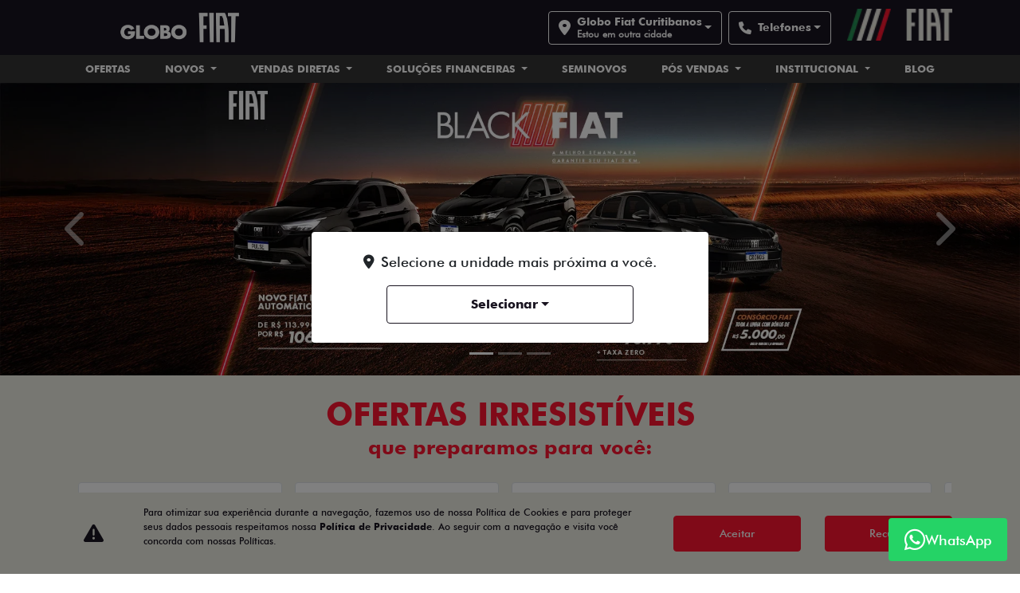

--- FILE ---
content_type: text/html; charset=UTF-8
request_url: https://www.globofiat.com.br/fiat-titano
body_size: 41446
content:
<!DOCTYPE html>
<html lang="pt-br">
    <head>
                <meta charset="utf-8">
        <meta http-equiv="X-UA-Compatible" content="IE=edge">
        <meta name="viewport" content="width=device-width, initial-scale=1">
        <meta name="description" content="Conheça a Globo Fiat Curitibanos, uma concessionária Fiat na sua região, com um atendimento impecável para você sair de carro novo.">
        <title>Home</title>

        <meta name="apple-mobile-web-app-capable" content="yes">
        <link rel="apple-touch-icon" href="https://dealersites-content.s3.us-east-1.amazonaws.com/old/fiat/logo/fiat%20favicon%20novo.jpg">
                <link rel="shortcut icon" href="https://dealersites-content.s3.us-east-1.amazonaws.com/old/fiat/logo/fiat%20favicon%20novo.jpg">

        <!-- preconnect to analytics and aws -->
        <link rel="preconnect" href="https://s3-sa-east-1.amazonaws.com">
        <link rel="preconnect" href="https://www.google-analytics.com">

        <!-- Tags OG -->
        <meta property="og:locale" content="pt_BR">
        <meta property="og:url" content="http://www.globofiat.com.br/fiat-titano">
        <meta property="og:title" content="Fiat Globo">
        <meta property="og:site_name" content="Fiat Globo">
        <meta property="og:description" content="Conheça a Globo Fiat Curitibanos, uma concessionária Fiat na sua região, com um atendimento impecável para você sair de carro novo.">
        <meta property="og:image" content="https://cdn.dealerspace.ai/globo/fiat-globo/logos/Logo_Fiat4.webp">
        <meta property="og:image:type" content="image/png">
        <meta property="og:type" content="website">

        <meta name="twitter:card" content="summary"/>
        <meta name="twitter:site" content="http://www.globofiat.com.br/fiat-titano"/>
        <meta name="twitter:title" content="Fiat Globo"/>
        <meta name="twitter:description" content="Conheça a Globo Fiat Curitibanos, uma concessionária Fiat na sua região, com um atendimento impecável para você sair de carro novo."/>
        <meta name="twitter:image" content="https://cdn.dealerspace.ai/globo/fiat-globo/logos/Logo_Fiat4.webp"/>
        <!-- Tags OG -->

        <link rel="canonical" href="http://www.globofiat.com.br/fiat-titano"/>

        <!-- GA -->
        
                <!-- GA -->

        <style type="text/css">body{opacity:0}</style>
        
        <link rel="stylesheet" href="/css/templates/template-02.css?id=301308cb198f938d1c6082410039dcd2" media="print" id="template-css">
        <script nonce="2h0uf2gKqNe4xrWbuPEt3EKDR0FXWtmK">document.getElementById('template-css').addEventListener('load',function(){this.media='all';});</script>

        
        
                    <style>
                
.section-internal-description_sobre-a-concessionaria, .section-services{
  background-color: #F5F5EE !important;
  }
  .section-internal-description .row{
  margin-bottom: 0 !important;
  }
  @media (max-width: 576px){
  #main-body{
  margin-top: 109px;
  }
  }
  .carousel{
      z-index: 1;
  }
  
  /* Fiat Pulse */

  .bg-purple{
    background-color: #222652;
  }
  
  .bg-img-01{
    background-image: url(https://cdn.dealerspace.ai/old/fiat/pulse/fundo-pulse-01.png);
    background-repeat: no-repeat;
    background-size: contain;
  }
  .bg-img-02{
    background-image: url(https://cdn.dealerspace.ai/old/fiat/pulse/fundo-pulse-02.png);
    background-repeat: no-repeat;
    background-size: auto 60%;
    background-position: 104% center;
  }
  
  .bg-img-03{
    background-image: url(https://cdn.dealerspace.ai/old/fiat/pulse/icon-pulse-02.png);
    background-repeat: no-repeat;
    background-size: auto 60%;
    background-position: right center;
  }
  
  .header-title-pulse{
    font-size: 82px;
  }
  .header-subtitle-pulse{
    font-size: 48px;
  }
  
  .line-primary::before {
    content: "";
    display: flex;
    width: 179px;
    margin-bottom: 20px;
    border-bottom: 2px solid #FFB80F;
  }
  .gallery-model-title::before {
    content: "";
    display: flex;
    width: 179px;
    margin-bottom: 20px;
    border-bottom: 2px solid #FFB80F;
  }
  
  .carousel-control-prev,
  .carousel-control-next{
    color: #FFB80F !important;
  }
  
  
  .section-form-fiat-pulse{
    background-color: #3A369E !important;
    background-image: url(https://cdn.dealerspace.ai/old/fiat/pulse/icon-pulse-02.png)!important;
    background-repeat: no-repeat!important;
    background-size: auto 60%!important;
    background-position: right bottom!important;
  }
  
  .section-form-fiat-pulse .title-form-contact{
    text-align: left !important;
    font-size: 30px !important;
    color: #fff !important;
    margin-bottom: 1rem !important;
  }
  
  .section-form-fiat-pulse .subtitle-form-contact{
    text-align: left !important;
    font-size: 20px !important;
    color: #FFB80F !important;
    margin-bottom: 1rem !important;
  }
  .section-form-fiat-pulse .col-form-label-sm{
    color: #fff !important;
  }
  .section-form-fiat-pulse .justify-content-center {
    justify-content: left !important;
  }
  .section-form-fiat-pulse .btn-form-submit{
    margin-left: 1rem !important;
    margin-right: 1rem !important;
  }
  
  
  @media (max-width: 1650px) and  (min-width:992px){
    .bg-img-01{
      background-position: calc( ( (100vw - 1140px) / 2) - 258px ) top!important;
    }
  
  }
  @media (max-width: 992px) {
    .section-form-fiat-pulse{
      background-size: 47% auto!important;
    }
  
    .header-pulse-col {
      padding-left: 110px !important;
    }
  
    .bg-img-01{
      background-size: auto 50%;
      background-position: -60px top;
    }
  
    .header-title-pulse{
      font-size: 42px;
    }
    .header-subtitle-pulse{
      font-size: 21px;
    }

    .btn-vdp-whatsapp,
    .btn-vdp-link {
      font-size: 16px !important;
    }
    #page-vdp .vdp-form-image {
      padding-bottom: 0 !important;
    }
    
    .img-card-showroom {
        height: auto;
    }
}

#page-blog-detail .row.no-gutters .text-white{
	color: #000 !important;
}

/*****************************/
/* FIAT PULSE ABARTH */
/****************************/
.fiat-pulse-abarth .vdp-form-image.vdp-section-fiat-pulse-abarth {
   background-position: bottom;
   background-color: transparent !important;
   background-size: cover !important;
}

.fiat-pulse-abarth .vdp-titles div {
   display: none;
}

.fiat-pulse-abarth .bg-primary {
    background-color: #FFDA00 !important;
}

.fiat-pulse-abarth #form-lead-proposal-vdp .card-header .font-size-20 {
   color: #FB132F !important;
   font-size: 21px!important;
}

.fiat-pulse-abarth .card-body .text-light {
   color: #FB132F !important;
}

.fiat-pulse-abarth .custom-control-input:checked ~ .custom-control-label::before {
    background-color: #FB132F !important;
}

.fiat-pulse-abarth .col-form-label-sm {
   padding-top: 0 !important;
}

.fiat-pulse-abarth #dxp-stellantis-redirect-button,
.fiat-pulse-abarth #btn-vdp-whatsapp-top-79-whatsapp-shop-44,
.fiat-pulse-abarth #btn-vdp-link-fiat-pulse-abarth {
   visibility: hidden;
}

.fiat-pulse-abarth footer > .image {
   width: 106px;
   height: auto;
   top: -65px;
}

.fiat-pulse-abarth .nav-pills .nav-link.active, .nav-pills .show>.nav-link {
   background-color: transparent !important;
}

.fiat-pulse-abarth .nav-pills .nav-link.active p {
   background-color: #FC142F !important;
   color: #FFDA00 !important;
  -ms-transform: skewY(20deg); /* IE 9 */
  transform: skewX(-20deg);
}

.fiat-pulse-abarth .vehicle-model-characteristics.vehicle-model-characteristics {
    background-color: #FF1430 !important;
   background-image: url(https://cdn.dealerspace.ai/fiat-ddm/pulse-abarth/icon-escudo-pulse-abarth.png) !important;
   background-repeat: no-repeat;
   background-position: right bottom;
}

@media (max-width: 992px) {
   .fiat-pulse-abarth .vehicle-model-characteristics.vehicle-model-characteristics {
      background-image: none !important;
   }
}

.fiat-pulse-abarth .vehicle-model-characteristics .carousel-inner .carousel-control {
   bottom: 7px !important;
   right: 500px !important;
}

.fiat-pulse-abarth .gallery-model.bg-vdp-red {
    background-color: #FFDB00 !important;
   background-image: none !important;
}

.fiat-pulse-abarth .gallery-model.bg-vdp-red .text-white {
    color: #FF1430 !important;
}

.fiat-pulse-abarth .vehicle-version-comparative {
   padding-bottom: 4% !important;
}

.fiat-pulse-abarth .vehicle-version-comparative #vehicle-versions-container {
   overflow: inherit !important;
}

.fiat-pulse-abarth .vehicle-version-comparative .model-name-versions .model-name-versions-title::before {
   content: "";
    display: flex !important;
    width: 100% !important;
    background-image: url(https://cdn.dealerspace.ai/fiat-ddm/pulse-abarth/img-black-before-title-desktop.png) !important;
    background-repeat: no-repeat;
    background-color: transparent;
    height: 44px !important;
    margin-bottom: 30px !important;
    position: inherit;
}

.fiat-pulse-abarth .vehicle-version-comparative .version-showcase {
    padding-bottom: 4%;
}

@media (max-width: 992px) {
.fiat-pulse-abarth .vehicle-version-comparative .model-name-versions .model-name-versions-title::before {
      background-image: url(https://cdn.dealerspace.ai/fiat-ddm/pulse-abarth/img-black-before-title-mobile.png) !important;
   }
}

.fiat-pulse-abarth .bg-vdp-red .gallery-model-title::before {
    content: "";
    display: flex !important;
    width: 100% !important;
    background-image: url(https://cdn.dealerspace.ai/fiat-ddm/pulse-abarth/img-black-before-title-desktop.png) !important;
    background-repeat: no-repeat;
    background-color: transparent;
    height: 44px !important;
    margin-bottom: 30px !important;
    position: inherit;
}

@media (max-width: 992px) {
.fiat-pulse-abarth .bg-vdp-red .gallery-model-title::before {
      background-image: url(https://cdn.dealerspace.ai/fiat-ddm/pulse-abarth/img-black-before-title-mobile.png) !important;
   }
}

@media (max-width: 540px) {
   .fiat-pulse-abarth #page-vdp .vdp-image-col {
      background-image: url(https://cdn.dealerspace.ai/fiat-ddm/pulse-abarth/bg-mobile-fiat-pulse-abarth.png) !important;
      padding-top: 508px;
      background-size: 100%;
      background-repeat: no-repeat;
   }
}

.fiat-pulse-abarth #tabVehicleModelContent .nav-link {
    background-color: #FFB80F !important;
    border-color: #FFB80F !important;
    border-radius: 0!important;
    color: #FF1430 !important;
    padding: 14px 1.5rem !important;
    text-transform: uppercase !important;
}

.fiat-pulse-abarth #tabVehicleModelContent .nav-link.active {
    background-color: #FFFFFF !important;
}

.fiat-pulse-abarth #title-model-characteristics:before {
    content: "";
    display: flex !important;
    width: 100% !important;
    background-image: url(https://cdn.dealerspace.ai/fiat-ddm/pulse-abarth/img-before-title-desktop.png) !important;
    background-repeat: no-repeat;
    background-color: transparent;
    height: 44px !important;
    margin-bottom: 30px !important;
    position: inherit;
}

.fiat-pulse-abarth #title-versions-comparative {
   display: none !important;
}

.fiat-pulse-abarth #title-versions-comparative:before {
   content: "";
    display: flex !important;
    width: 100% !important;
    background-image: url(https://cdn.dealerspace.ai/fiat-ddm/pulse-abarth/img-black-before-title-desktop.png) !important;
    background-repeat: no-repeat;
    background-color: transparent;
    height: 44px !important;
    margin-bottom: 30px !important;
    position: inherit;
}

@media (max-width: 992px) {
   .fiat-pulse-abarth #title-versions-comparative:before {
      background-image: url(https://cdn.dealerspace.ai/fiat-ddm/pulse-abarth/img-black-before-title-mobile.png) !important;
   }
}

.fiat-pulse-abarth .vehicle-model-characteristics .characteristic-text {
   width: 80%;
}

@media (max-width: 540px) {
.fiat-pulse-abarth #form-lead-proposal-vdp {
   margin-top: -127px !important;
}
}

@media (max-width: 992px) {
   .fiat-pulse-abarth #title-model-characteristics:before {
      background-image: url(https://cdn.dealerspace.ai/fiat-ddm/pulse-abarth/img-before-title-mobile.png) !important;
   }
}

@media (max-width: 1400px) {
  .fiat-pulse-abarth .vdp-form-image {
      background-image: url(https://cdn.dealerspace.ai/fiat-ddm/pulse-abarth/bg-desktop-fiat-pulse-abarth.png)!important;
  }
}

 .fiat-pulse-abarth .vdp-form-image .form-control {
    border-color: transparent !important;
}

.custom-radio input[name="extra[financiamento]"] + label{
background-color: #eb7583;
}

.custom-radio input[name="extra[financiamento]"]:checked + label {
    background-color: #ff1430;
}

.custom-radio input[name="extra[usado_troca]"] + label{
background-color: #eb7583;
}

.custom-radio input[name="extra[usado_troca]"]:checked + label {
    background-color: #ff1430;
}
            </style>
        
        
        <script nonce="2h0uf2gKqNe4xrWbuPEt3EKDR0FXWtmK">const urlApi='https://api.dealerspace.ai';const urlLeadsLoggerApi='https://api.appdealersites.com.br/api/leads-logger';const _search='';const analyticsApi='https://srv-analytics.dealerspace.ai';</script>


        
        <script nonce="2h0uf2gKqNe4xrWbuPEt3EKDR0FXWtmK" type="application/ld+json">
            {"@context":"http://schema.org","@type":"AutomotiveBusiness","@id":null,"url":"http://www.globofiat.com.br/fiat-titano","name":"Fiat Globo","description":"Conheça a [shop_name], uma concessionária Fiat na sua região, com um atendimento impecável para você sair de carro novo.","image":["https://cdn.dealerspace.ai/globo/fiat-globo/logos/Logo_Fiat4.webp"],"address":{"@type":"PostalAddress","addressCountry":"Brazil","streetAddress":"Rua Matheus Conceição","postalCode":"89520-000"},"telephone":"(49) 3245-7777","sameAs":["https://www.facebook.com/globofiat","http://www.instagram.com/globofiat"],"priceRange":"Não disponível"}
        </script>

        
                    
<!-- Google Tag Manager -->

<script nonce="2h0uf2gKqNe4xrWbuPEt3EKDR0FXWtmK">(function(w,d,s,l,i){w[l]=w[l]||[];w[l].push({'gtm.start':new Date().getTime(),event:'gtm.js'});var f=d.getElementsByTagName(s)[0],j=d.createElement(s),dl=l!='dataLayer'?'&l='+l:'';j.async=true;j.src='https://www.googletagmanager.com/gtm.js?id='+i+dl;f.parentNode.insertBefore(j,f);})(window,document,'script','dataLayer','GTM-NTF2RN2');</script>

<!-- End Google Tag Manager -->
<meta name="google-site-verification" content="NDI2aVIrVr-JnppT6uGGWXKIB3KtkEtqvq3B7DoVb7s"/>
<script nonce="2h0uf2gKqNe4xrWbuPEt3EKDR0FXWtmK" type="text/javascript" src="https://phonetrack-static.s3.sa-east-1.amazonaws.com/32609807394d8cca2b23a6d9a75ccedd.js" id="script-pht-phone" data-cookiedays="5"></script>
<!-- Google Tag Manager -->
<script nonce="2h0uf2gKqNe4xrWbuPEt3EKDR0FXWtmK">(function(w,d,s,l,i){w[l]=w[l]||[];w[l].push({'gtm.start':new Date().getTime(),event:'gtm.js'});var f=d.getElementsByTagName(s)[0],j=d.createElement(s),dl=l!='dataLayer'?'&l='+l:'';j.async=true;j.src='https://www.googletagmanager.com/gtm.js?id='+i+dl;f.parentNode.insertBefore(j,f);})(window,document,'script','dataLayer','GTM-NB7WLPFH');</script>
<!-- End Google Tag Manager -->
<script nonce="2h0uf2gKqNe4xrWbuPEt3EKDR0FXWtmK" type="text/javascript" src="https://phonetrack-static.s3.sa-east-1.amazonaws.com/32609807394d8cca2b23a6d9a75ccedd.js" id="script-pht-phone" data-cookiedays="5"></script>
        
        <style>{}</style>

    
<script nonce="2h0uf2gKqNe4xrWbuPEt3EKDR0FXWtmK">(function(){var observer=new MutationObserver(function(mutations){mutations.forEach(function(mutation){mutation.addedNodes.forEach(function(node){if(node.nodeType===1&&node.nonce===undefined&&(node.tagName==='SCRIPT'||node.tagName==='LINK')){node.setAttribute('nonce','2h0uf2gKqNe4xrWbuPEt3EKDR0FXWtmK');}});});});observer.observe(document.documentElement,{childList:true,subtree:true});})();</script>
</head>

    <body class="d-flex flex-column">
                
                    
<!-- Google Tag Manager (noscript) -->

<noscript><iframe src="https://www.googletagmanager.com/ns.html?id=GTM-NTF2RN2" height="0" width="0" style="display:none;visibility:hidden"></iframe></noscript>

<!-- End Google Tag Manager (noscript) -->
<!-- Google Tag Manager (noscript) -->
<noscript><iframe src="https://www.googletagmanager.com/ns.html?id=GTM-NB7WLPFH" height="0" width="0" style="display:none;visibility:hidden"></iframe></noscript>
<!-- End Google Tag Manager (noscript) -->
        
        <header id="header-top" class="header-top fixed-top " style="z-index: 1040;">
    <div>
    
    <nav id="header-top-navbar-02" class="navbar navbar-one navbar-expand-xl py-md-2 px-lg-3 px-1 bg-dark">
        <div class="container">
            <button class="navbar-toggler text-light d-flex d-lg-flex d-xl-none flex-column justify-content-center align-items-center font-size-10 d-flex text-light line-height-12" type="button" data-toggle="collapse" data-target="#collapse-menu-list" aria-controls="collapse-menu-list" aria-expanded="false" aria-label="Menu">
                <i class="fas fa-bars font-size-18 py-1"></i> MENU
            </button>

            <!-- Logo desktop -->
                            <!--Site Logo (primary logo)-->
                <div class="site-logos-header my-1" style="height: 45px;">
                    <a href="https://www.globofiat.com.br" class="top-link-logo-website d-flex align-items-center mr-auto" id="header-top-link-logo-website" aria-label="Fiat Globo">
        <img class="image top-logo-website " data-src="https://cdn.dealerspace.ai/globo/fiat-globo/logos/Logo_Fiat4.webp" src="" alt="Fiat Globo" title="Fiat Globo" height="45" id="header-top-logo-website"/>
    </a>
                </div>
                <!--END Site Logo-->
            
            <!--Button contacts mobile-->
                                        <button class="btn-contact-mobile navbar-toggler border-0 px-1 text-uppercase d-flex d-lg-none flex-column justify-content-center align-items-center font-size-10 text-light line-height-12 h-100 " type="button" id="dropdown-menu-phone" data-toggle="dropdown" aria-haspopup="true" aria-expanded="false" aria-label="Ligar">
                    <span id="text-btn-mob-contact" class="font-size-10 d-flex flex-column text-light line-height-12"><i class="fa-solid fa-phone font-size-18 py-1"></i> CONTATO</span>
                </button>
                <div class="dropdown-menu dropdown-menu-right" aria-labelledby="dropdown-menu-phone">
                                            <a href="tel:+554932457777" class="dropdown-item btn-show-modal-wpp" id="header-top-link-contact-mob" aria-label="Contato">
        Contato: (49) 3245-7777</p>
    </a>
                                            <a href="tel:+554932457748" class="dropdown-item btn-show-modal-wpp" id="header-top-link-contact-mob" aria-label="Telefone">
        Telefone: (49) 3245-7748</p>
    </a>
                                    </div>
                        <!--END Button contacts mobile-->

            
            <div class="ml-auto d-none d-lg-none d-xl-flex">
                 <!--&& count($site->shops) > 0-->
                    <!--Site shops selector-->
                    <div class="selector-button-shops dropdown ">
        <button id="dropdown-shops-top" class="btn btn dropdown-toggle mx-1 font-size-14 line-height-16 min-height-auto h-100 btn-outline-light shop-selector-link py-1 shadow-none align-items-center text-left d-flex font-weight-bold" type="button" data-toggle="dropdown" aria-haspopup="true" aria-expanded="false" aria-label="Concessionária - Globo Fiat Curitibanos">
    <i class="fas fa-map-marker-alt mr-2 font-size-20"></i>
                <p class="mb-0 d-flex flex-column font-size-14 line-height-16">
                    Globo Fiat Curitibanos
                    <span class="font-family-regular font-size-12">Estou em outra cidade</span>
                </p>
</button>        <div class="dropdown-menu dropdown-menu-right" aria-labelledby="dropdown-shops-top">
                            <a href="https://www.globofiat.com.br/globo-fiat-lages/fiat-titano" class="dropdown-item " id="drop-item-shop-top-id-2886" aria-label="Globo Fiat Lages" data-id="2886">
        Globo Fiat Lages
    </a>
                            <a href="https://www.globofiat.com.br/globo-fiat-curitibanos/fiat-titano" class="dropdown-item " id="drop-item-shop-top-id-2887" aria-label="Globo Fiat Curitibanos" data-id="2887">
        Globo Fiat Curitibanos
    </a>
                            <a href="https://www.globofiat.com.br/globo-fiat-itajai/fiat-titano" class="dropdown-item " id="drop-item-shop-top-id-3047" aria-label="Globo Fiat Itajaí" data-id="3047">
        Globo Fiat Itajaí
    </a>
                    </div>
    </div>
                    <!--END Site shops selector-->
                
                <!--Site phones selector-->
                <div class="selector-button-phones dropdown ">
                    <button id="dropdown-phones-top" class="btn btn dropdown-toggle mx-1 font-size-14 line-height-16 min-height-auto h-100 btn-outline-light phone-selector-link py-1 shadow-none align-items-center text-left d-flex font-weight-bold" type="button" data-toggle="dropdown" aria-haspopup="true" aria-expanded="false">
    <i class="fa-solid fa-phone mr-2 font-size-16"></i> Telefones
</button>
            <div class="dropdown-menu dropdown-menu-right" aria-labelledby="dropdown-phones-top">
                                                        <a href="tel:+554932457777" class="link-top-telefone  dropdown-item " id="phone-top-id-5768-contato-shop-2887" aria-label="Contato">
        <p class="mb-0 d-flex flex-column">
                                    <span class="font-family-regular font-size-12">Contato</span>
                                    (49) 3245-7777
                                </p>
    </a>
                                                        <a href="https://web.whatsapp.com/send?l=pt&phone=+5508002228167&text=Ol%C3%A1,%20gostaria%20de%20entrar%20em%20contato" class="link-top-whatsapp btn-show-modal-wpp  dropdown-item " id="phone-top-id-7207-whatsapp-pos-vendas-shop-2887" aria-label="WhatsApp Pós Vendas" data-target="#modal-wpp-form" data-toggle="modal">
        <p class="mb-0 d-flex flex-column">
                                    <span class="font-family-regular font-size-12">WhatsApp Pós Vendas</span>
                                </p>
    </a>
                                                        <a href="tel:+554932457748" class="link-top-telefone  dropdown-item " id="phone-top-id-10528-telefone-shop-2887" aria-label="Telefone">
        <p class="mb-0 d-flex flex-column">
                                    <span class="font-family-regular font-size-12">Telefone</span>
                                    (49) 3245-7748
                                </p>
    </a>
                            </div>
            </div>
                <!--END Site phones selector-->
            </div>
            

            
                            <div class="top-brand-logo-website pb-2 ml-3">
                    <img class="image top-brand-website " data-src="https://cdn.dealerspace.ai/curinga-fiat/logo_fiat.webp" src="" alt="Fiat Globo" title="Fiat Globo" height="40" id="header-top-brand-website"/>
                </div>

                            

        </div>
    </nav>
    

    
    <nav class="navbar-menu-desk d-none d-md-none d-lg-none d-xl-block py-0 shadow navbar-dark bg-gray" id="header-top-navbar-menu">
    <div class="container">
        <ul class="nav nav-pills nav-fill mx-auto">
                                                                        <li class="nav-item dropdown">
                                                            <a href="https://www.globofiat.com.br/ofertas" class="nav-link text-light text-center px-md-3 text-uppercase font-weight-bold font-size-13" id="header-top-navbar-menu-link-20626" aria-label="Ofertas">
        Ofertas
    </a>
                                                    </li>
                                                                                                                                                                                                                                                                                                                                                                        <li class="nav-item dropdown">
                                                            <a href="https://www.globofiat.com.br/novos" class="nav-link dropdown-toggle text-light text-center px-md-3 text-uppercase font-weight-bold font-size-13" id="header-top-navbar-dropdown-vehicle" role="button" data-toggle="dropdown" aria-haspopup="true" aria-expanded="true">
        Novos
    </a>
                                
                                <div id="dropdown-showroom" class="showroom dropdown-menu dropdown-menu-center dropdown-menu-top p-3">
                                    <div class="container">
                                        <section class="dropdown-showroom bg-light pt-3 pb-1" id="dropdown-showroom-id">
    <nav class="d-flex justify-between pb-4">
        <div class="nav nav-pills-showroom nav-pills mb-3" id="dropdown-tabCategories" role="tablist">
                                                
                        <a href="#dropdown-categoryPasseio" class="nav-item flex-none nav-link parallelogram font-weight-bold text-uppercase d-flex align-items-center justify-content-center active" id="dropdown-categoryPasseio-tab" data-toggle="pill" role="tab" aria-controls="dropdown-categoryPasseio" aria-selected="true">
        <span class="skew-fix">Passeio<span>
    </a>
                    
                                    
                        <a href="#dropdown-categoryUtilitários" class="nav-item flex-none nav-link parallelogram font-weight-bold text-uppercase d-flex align-items-center justify-content-center " id="dropdown-categoryUtilitários-tab" data-toggle="pill" role="tab" aria-controls="dropdown-categoryUtilitários" aria-selected="false">
        <span class="skew-fix">Utilitários<span>
    </a>
                    
                                    </div>

            </nav>

    <div class="tab-content" id="dropdown-tabCategoriesContent">
                                    <div class="tab-pane fade show active" id="dropdown-categoryPasseio" role="tabpanel" aria-labelledby="dropdown-categoryPasseio-tab">
                    <div class="row row-cols-4 row-cols-md-5">
                                                    <div class="col mb-2 px-3">
                                <div class="card h-100 bg-transparent border-0">
                        <div class="card-header bg-transparent p-0 border-0">
                <div class="drop-content-img-card-showroom">
                                            <img class="image img-card-showroom-menu card-img-top img" data-src="https://storage.googleapis.com/dealersites-content/dealersites/vehicles/models/fiat/foto_model_890_1447.webp" src="" alt="Titano" title="Titano" id="dropdown-card-showroom-vehicle-1447Passeio"/>
                                        </div> 
            </div>
        
                    <div class="card-body text-dark text-center py-0 px-1">
                <a href="https://www.globofiat.com.br/novos/fiat-titano" class="btn-link stretched-link font-size-18 text-dark font-weight-bold" id="dropdown-showroom-btn-vdp-vehicle-1447Passeio">
        Titano
    </a>
                                        
                                                                                    <p class="font-size-12 font-weight-bold mb-0 text-center">a partir de</p>
                                            <p class="font-size-18 font-weight-bold text-secondary mb-0 text-center">R$ 233.990,00</p> 
            </div>
                
            
    
</div>                            </div>
                                                    <div class="col mb-2 px-3">
                                <div class="card h-100 bg-transparent border-0">
                        <div class="card-header bg-transparent p-0 border-0">
                <div class="drop-content-img-card-showroom">
                                            <img class="image img-card-showroom-menu card-img-top img" data-src="https://storage.googleapis.com/dealersites-content/dealersites/vehicles/models/fiat/foto_model_890_614.webp" src="" alt="Strada" title="Strada" id="dropdown-card-showroom-vehicle-614Passeio"/>
                                        </div> 
            </div>
        
                    <div class="card-body text-dark text-center py-0 px-1">
                <a href="https://www.globofiat.com.br/novos/fiat-strada" class="btn-link stretched-link font-size-18 text-dark font-weight-bold" id="dropdown-showroom-btn-vdp-vehicle-614Passeio">
        Strada
    </a>
                                        
                                                                                    <p class="font-size-12 font-weight-bold mb-0 text-center">a partir de</p>
                                            <p class="font-size-18 font-weight-bold text-secondary mb-0 text-center">R$ 111.990,00</p> 
            </div>
                
            
    
</div>                            </div>
                                                    <div class="col mb-2 px-3">
                                <div class="card h-100 bg-transparent border-0">
                        <div class="card-header bg-transparent p-0 border-0">
                <div class="drop-content-img-card-showroom">
                                            <img class="image img-card-showroom-menu card-img-top img" data-src="https://storage.googleapis.com/dealersites-content/dealersites/vehicles/models/fiat/foto_model_890_922.webp" src="" alt="Toro" title="Toro" id="dropdown-card-showroom-vehicle-922Passeio"/>
                                        </div> 
            </div>
        
                    <div class="card-body text-dark text-center py-0 px-1">
                <a href="https://www.globofiat.com.br/novos/fiat-toro" class="btn-link stretched-link font-size-18 text-dark font-weight-bold" id="dropdown-showroom-btn-vdp-vehicle-922Passeio">
        Toro
    </a>
                                        
                                                                                    <p class="font-size-12 font-weight-bold mb-0 text-center">a partir de</p>
                                            <p class="font-size-18 font-weight-bold text-secondary mb-0 text-center">R$ 161.490,00</p> 
            </div>
                
            
    
</div>                            </div>
                                                    <div class="col mb-2 px-3">
                                <div class="card h-100 bg-transparent border-0">
                        <div class="card-header bg-transparent p-0 border-0">
                <div class="drop-content-img-card-showroom">
                                            <img class="image img-card-showroom-menu card-img-top img" data-src="https://storage.googleapis.com/dealersites-content/dealersites/vehicles/models/fiat/foto_model_890_964.webp" src="" alt="Pulse" title="Pulse" id="dropdown-card-showroom-vehicle-964Passeio"/>
                                        </div> 
            </div>
        
                    <div class="card-body text-dark text-center py-0 px-1">
                <a href="https://www.globofiat.com.br/novos/fiat-pulse" class="btn-link stretched-link font-size-18 text-dark font-weight-bold" id="dropdown-showroom-btn-vdp-vehicle-964Passeio">
        Pulse
    </a>
                                        
                                                                                    <p class="font-size-12 font-weight-bold mb-0 text-center">a partir de</p>
                                            <p class="font-size-18 font-weight-bold text-secondary mb-0 text-center">R$ 101.990,00</p> 
            </div>
                
            
    
</div>                            </div>
                                                    <div class="col mb-2 px-3">
                                <div class="card h-100 bg-transparent border-0">
                        <div class="card-header bg-transparent p-0 border-0">
                <div class="drop-content-img-card-showroom">
                                            <img class="image img-card-showroom-menu card-img-top img" data-src="https://storage.googleapis.com/dealersites-content/dealersites/vehicles/models/fiat/foto_model_890_1209.webp" src="" alt="Fastback" title="Fastback" id="dropdown-card-showroom-vehicle-1209Passeio"/>
                                        </div> 
            </div>
        
                    <div class="card-body text-dark text-center py-0 px-1">
                <a href="https://www.globofiat.com.br/novos/fiat-fastback" class="btn-link stretched-link font-size-18 text-dark font-weight-bold" id="dropdown-showroom-btn-vdp-vehicle-1209Passeio">
        Fastback
    </a>
                                        
                                                                                    <p class="font-size-12 font-weight-bold mb-0 text-center">a partir de</p>
                                            <p class="font-size-18 font-weight-bold text-secondary mb-0 text-center">R$ 119.990,00</p> 
            </div>
                
            
    
</div>                            </div>
                                                    <div class="col mb-2 px-3">
                                <div class="card h-100 bg-transparent border-0">
                        <div class="card-header bg-transparent p-0 border-0">
                <div class="drop-content-img-card-showroom">
                                            <img class="image img-card-showroom-menu card-img-top img" data-src="https://dealersites-content.s3.us-east-1.amazonaws.com/dealersites/vehicles/models/fiat/foto_model_890_607.webp" src="" alt="Mobi" title="Mobi" id="dropdown-card-showroom-vehicle-607Passeio"/>
                                        </div> 
            </div>
        
                    <div class="card-body text-dark text-center py-0 px-1">
                <a href="https://www.globofiat.com.br/novos/fiat-mobi" class="btn-link stretched-link font-size-18 text-dark font-weight-bold" id="dropdown-showroom-btn-vdp-vehicle-607Passeio">
        Mobi
    </a>
                                        
                                                                                    <p class="font-size-12 font-weight-bold mb-0 text-center">a partir de</p>
                                            <p class="font-size-18 font-weight-bold text-secondary mb-0 text-center">R$ 81.060,00</p> 
            </div>
                
            
    
</div>                            </div>
                                                    <div class="col mb-2 px-3">
                                <div class="card h-100 bg-transparent border-0">
                        <div class="card-header bg-transparent p-0 border-0">
                <div class="drop-content-img-card-showroom">
                                            <img class="image img-card-showroom-menu card-img-top img" data-src="https://storage.googleapis.com/dealersites-content/dealersites/vehicles/models/fiat/foto_model_890_609.webp" src="" alt="Argo" title="Argo" id="dropdown-card-showroom-vehicle-609Passeio"/>
                                        </div> 
            </div>
        
                    <div class="card-body text-dark text-center py-0 px-1">
                <a href="https://www.globofiat.com.br/novos/fiat-argo" class="btn-link stretched-link font-size-18 text-dark font-weight-bold" id="dropdown-showroom-btn-vdp-vehicle-609Passeio">
        Argo
    </a>
                                        
                                                                                    <p class="font-size-12 font-weight-bold mb-0 text-center">a partir de</p>
                                            <p class="font-size-18 font-weight-bold text-secondary mb-0 text-center">R$ 92.990,00</p> 
            </div>
                
            
    
</div>                            </div>
                                                    <div class="col mb-2 px-3">
                                <div class="card h-100 bg-transparent border-0">
                        <div class="card-header bg-transparent p-0 border-0">
                <div class="drop-content-img-card-showroom">
                                            <img class="image img-card-showroom-menu card-img-top img" data-src="https://dealersites-content.s3.us-east-1.amazonaws.com/dealersites/vehicles/models/fiat/foto_model_890_610.webp" src="" alt="Cronos" title="Cronos" id="dropdown-card-showroom-vehicle-610Passeio"/>
                                        </div> 
            </div>
        
                    <div class="card-body text-dark text-center py-0 px-1">
                <a href="https://www.globofiat.com.br/novos/fiat-cronos" class="btn-link stretched-link font-size-18 text-dark font-weight-bold" id="dropdown-showroom-btn-vdp-vehicle-610Passeio">
        Cronos
    </a>
                                        
                                                                                    <p class="font-size-12 font-weight-bold mb-0 text-center">a partir de</p>
                                            <p class="font-size-18 font-weight-bold text-secondary mb-0 text-center">R$ 107.990,00</p> 
            </div>
                
            
    
</div>                            </div>
                                            </div>
                </div>
                            <div class="tab-pane fade " id="dropdown-categoryUtilitários" role="tabpanel" aria-labelledby="dropdown-categoryUtilitários-tab">
                    <div class="row row-cols-4 row-cols-md-5">
                                                    <div class="col mb-2 px-3">
                                <div class="card h-100 bg-transparent border-0">
                        <div class="card-header bg-transparent p-0 border-0">
                <div class="drop-content-img-card-showroom">
                                            <img class="image img-card-showroom-menu card-img-top img" data-src="https://storage.googleapis.com/dealersites-content/dealersites/vehicles/models/fiat/foto_model_730_1017.webp" src="" alt="Nova Fiorino" title="Nova Fiorino" id="dropdown-card-showroom-vehicle-1017Utilitários"/>
                                        </div> 
            </div>
        
                    <div class="card-body text-dark text-center py-0 px-1">
                <a href="https://www.globofiat.com.br/novos/fiat-fiorino" class="btn-link stretched-link font-size-18 text-dark font-weight-bold" id="dropdown-showroom-btn-vdp-vehicle-1017Utilitários">
        Nova Fiorino
    </a>
                                        
                                                                                    <p class="font-size-12 font-weight-bold mb-0 text-center">a partir de</p>
                                            <p class="font-size-18 font-weight-bold text-secondary mb-0 text-center">R$ 127.990,00</p> 
            </div>
                
            
    
</div>                            </div>
                                                    <div class="col mb-2 px-3">
                                <div class="card h-100 bg-transparent border-0">
                        <div class="card-header bg-transparent p-0 border-0">
                <div class="drop-content-img-card-showroom">
                                            <img class="image img-card-showroom-menu card-img-top img" data-src="https://storage.googleapis.com/dealersites-content/dealersites/vehicles/models/fiat/foto_model_730_1133.webp" src="" alt="Scudo" title="Scudo" id="dropdown-card-showroom-vehicle-1133Utilitários"/>
                                        </div> 
            </div>
        
                    <div class="card-body text-dark text-center py-0 px-1">
                <a href="https://www.globofiat.com.br/novos/fiat-scudo" class="btn-link stretched-link font-size-18 text-dark font-weight-bold" id="dropdown-showroom-btn-vdp-vehicle-1133Utilitários">
        Scudo
    </a>
                                        
                                                                                    <p class="font-size-12 font-weight-bold mb-0 text-center">a partir de</p>
                                            <p class="font-size-18 font-weight-bold text-secondary mb-0 text-center">R$ 213.990,00</p> 
            </div>
                
            
    
</div>                            </div>
                                                    <div class="col mb-2 px-3">
                                <div class="card h-100 bg-transparent border-0">
                        <div class="card-header bg-transparent p-0 border-0">
                <div class="drop-content-img-card-showroom">
                                            <img class="image img-card-showroom-menu card-img-top img" data-src="https://storage.googleapis.com/dealersites-content/dealersites/vehicles/models/fiat/foto_model_730_618.webp" src="" alt="Novo Ducato" title="Novo Ducato" id="dropdown-card-showroom-vehicle-618Utilitários"/>
                                        </div> 
            </div>
        
                    <div class="card-body text-dark text-center py-0 px-1">
                <a href="https://www.globofiat.com.br/novos/fiat-ducato" class="btn-link stretched-link font-size-18 text-dark font-weight-bold" id="dropdown-showroom-btn-vdp-vehicle-618Utilitários">
        Novo Ducato
    </a>
                                        
                                                                                    <p class="font-size-12 font-weight-bold mb-0 text-center">a partir de</p>
                                            <p class="font-size-18 font-weight-bold text-secondary mb-0 text-center">R$ 291.990,00</p> 
            </div>
                
            
    
</div>                            </div>
                                            </div>
                </div>
                        </div>
</section>
                                    </div>
                                </div>
                                                    </li>
                                                                                                            <li class="nav-item dropdown">
                            <a href="https://www.globofiat.com.br/vendas-diretas" class="nav-link dropdown-toggle text-light text-center px-md-3 text-uppercase font-weight-bold font-size-13" id="header-top-navbar-menu-link-20631" data-toggle="dropdown" aria-haspopup="true" aria-expanded="false">
        Vendas Diretas
    </a>
                            
                            <div class="dropdown-menu dropdown-submenus dropdown-menu-top mx-auto" aria-labelledby="header-top-navbar-menu-link-20631">
                                                                                                            <a href="https://www.globofiat.com.br/vendas-diretas/cnpj-e-microempresario" class="dropdown-item mx-auto text-uppercase font-size-13 font-weight-bold" id="header-top-navbar-submenu-link-20632" aria-label="CNPJ e Microempresário">
        CNPJ e Microempresário
    </a>
                                                                                                                                                <a href="https://www.globofiat.com.br/vendas-diretas/autoescola" class="dropdown-item mx-auto text-uppercase font-size-13 font-weight-bold" id="header-top-navbar-submenu-link-20636" aria-label="Autoescola">
        Autoescola
    </a>
                                                                                                                                                <a href="https://www.globofiat.com.br/vendas-diretas/produtor-rural" class="dropdown-item mx-auto text-uppercase font-size-13 font-weight-bold" id="header-top-navbar-submenu-link-20633" aria-label="Produtor rural">
        Produtor rural
    </a>
                                                                                                                                                <a href="https://www.globofiat.com.br/vendas-diretas/governo" class="dropdown-item mx-auto text-uppercase font-size-13 font-weight-bold" id="header-top-navbar-submenu-link-20637" aria-label="Governo">
        Governo
    </a>
                                                                                                                                                <a href="https://www.globofiat.com.br/vendas-diretas/pessoa-com-deficiencia" class="dropdown-item mx-auto text-uppercase font-size-13 font-weight-bold" id="header-top-navbar-submenu-link-20634" aria-label="Pessoa com deficiência">
        Pessoa com deficiência
    </a>
                                                                                                                                                <a href="https://www.globofiat.com.br/vendas-diretas/taxista" class="dropdown-item mx-auto text-uppercase font-size-13 font-weight-bold" id="header-top-navbar-submenu-link-20635" aria-label="Taxista">
        Taxista
    </a>
                                                                                                                                                <a href="https://www.globofiat.com.br/vendas-diretas/locadora" class="dropdown-item mx-auto text-uppercase font-size-13 font-weight-bold" id="header-top-navbar-submenu-link-20638" aria-label="Locadora">
        Locadora
    </a>
                                                                                                </div>
                        </li>
                                                                                                                                                                                                                                                                                    <li class="nav-item dropdown">
                            <a href="https://www.globofiat.com.br/solucoes-financeiras" class="nav-link dropdown-toggle text-light text-center px-md-3 text-uppercase font-weight-bold font-size-13" id="header-top-navbar-menu-link-20639" data-toggle="dropdown" aria-haspopup="true" aria-expanded="false">
        Soluções Financeiras
    </a>
                            
                            <div class="dropdown-menu dropdown-submenus dropdown-menu-top mx-auto" aria-labelledby="header-top-navbar-menu-link-20639">
                                                                                                            <a href="https://www.globofiat.com.br/solucoes-financeiras/plano-fazendeiro" class="dropdown-item mx-auto text-uppercase font-size-13 font-weight-bold" id="header-top-navbar-submenu-link-42810" aria-label="Plano Fazendeiro">
        Plano Fazendeiro
    </a>
                                                                                                                                                <a href="https://www.globofiat.com.br/solucoes-financeiras/fiat-por-assinatura" class="dropdown-item mx-auto text-uppercase font-size-13 font-weight-bold" id="header-top-navbar-submenu-link-53106" aria-label="Fiat por Assinatura">
        Fiat por Assinatura
    </a>
                                                                                                                                                <a href="https://www.globofiat.com.br/solucoes-financeiras/consorcio" class="dropdown-item mx-auto text-uppercase font-size-13 font-weight-bold" id="header-top-navbar-submenu-link-20640" aria-label="Consórcio">
        Consórcio
    </a>
                                                                                                                                                <a href="https://www.globofiat.com.br/solucoes-financeiras/seguro" class="dropdown-item mx-auto text-uppercase font-size-13 font-weight-bold" id="header-top-navbar-submenu-link-20642" aria-label="Seguro">
        Seguro
    </a>
                                                                                                                                                <a href="https://www.globofiat.com.br/solucoes-financeiras/financiamento" class="dropdown-item mx-auto text-uppercase font-size-13 font-weight-bold" id="header-top-navbar-submenu-link-20643" aria-label="Simulador de Financiamento">
        Simulador de Financiamento
    </a>
                                                                                                </div>
                        </li>
                                                                                                                                                                                                <li class="nav-item ">
                                                            <a href="http://www.globoseminovos.com.br/" class="nav-link text-light text-center px-md-3 text-uppercase font-weight-bold font-size-13" id="header-top-navbar-menu-link-34337" target="_blank" rel="noopener">
        Seminovos
    </a>
                                                    </li>
                                                                                                                                        <li class="nav-item dropdown">
                            <a href="https://www.globofiat.com.br/pos-vendas" class="nav-link dropdown-toggle text-light text-center px-md-3 text-uppercase font-weight-bold font-size-13" id="header-top-navbar-menu-link-20644" data-toggle="dropdown" aria-haspopup="true" aria-expanded="false">
        Pós Vendas
    </a>
                            
                            <div class="dropdown-menu dropdown-submenus dropdown-menu-top mx-auto" aria-labelledby="header-top-navbar-menu-link-20644">
                                                                                                            <a href="https://www.globofiat.com.br/pos-vendas/agendar-servicos" class="dropdown-item mx-auto text-uppercase font-size-13 font-weight-bold" id="header-top-navbar-submenu-link-20645" aria-label="Agendar serviços">
        Agendar serviços
    </a>
                                                                                                                                                <a href="https://www.globofiat.com.br/pos-vendas/pecas-e-acessorios" class="dropdown-item mx-auto text-uppercase font-size-13 font-weight-bold" id="header-top-navbar-submenu-link-20646" aria-label="Peças e acessórios">
        Peças e acessórios
    </a>
                                                                                                                                                <a href="https://www.globofiat.com.br/pos-vendas/recall" class="dropdown-item mx-auto text-uppercase font-size-13 font-weight-bold" id="header-top-navbar-submenu-link-20647" aria-label="Recall">
        Recall
    </a>
                                                                                                </div>
                        </li>
                                                                                                                                        <li class="nav-item dropdown">
                            <a href="https://www.globofiat.com.br/fale-conosco" class="nav-link dropdown-toggle text-light text-center px-md-3 text-uppercase font-weight-bold font-size-13" id="header-top-navbar-menu-link-20648" data-toggle="dropdown" aria-haspopup="true" aria-expanded="false">
        Institucional
    </a>
                            
                            <div class="dropdown-menu dropdown-submenus dropdown-menu-top mx-auto" aria-labelledby="header-top-navbar-menu-link-20648">
                                                                                                            <a href="https://www.globofiat.com.br/fale-conosco/sobre" class="dropdown-item mx-auto text-uppercase font-size-13 font-weight-bold" id="header-top-navbar-submenu-link-20649" aria-label="Sobre">
        Sobre
    </a>
                                                                                                                                                <a href="https://www.globofiat.com.br/fale-conosco/entre-em-contato" class="dropdown-item mx-auto text-uppercase font-size-13 font-weight-bold" id="header-top-navbar-submenu-link-20650" aria-label="Entre em contato">
        Entre em contato
    </a>
                                                                                                                                                <a href="https://www.globofiat.com.br/fale-conosco/trabalhe-conosco" class="dropdown-item mx-auto text-uppercase font-size-13 font-weight-bold" id="header-top-navbar-submenu-link-20651" aria-label="Trabalhe conosco">
        Trabalhe conosco
    </a>
                                                                                                                                                <a href="https://www.globofiat.com.br/fale-conosco/politica-de-privacidade" class="dropdown-item mx-auto text-uppercase font-size-13 font-weight-bold" id="header-top-navbar-submenu-link-20652" aria-label="Política de privacidade">
        Política de privacidade
    </a>
                                                                                                </div>
                        </li>
                                                                                                                                                                            <li class="nav-item ">
                                                            <a href="https://www.globofiat.com.br/blog" class="nav-link text-light text-center px-md-3 text-uppercase font-weight-bold font-size-13" id="header-top-navbar-menu-link-20654" aria-label="Blog">
        Blog
    </a>
                                                    </li>
                                                                                                                                                                                                                                                                                                                                                                                                                                                                                                                                                                                                                                                                                                                                                                                                                                                                                                                                                                                                                                                                                                                        </ul>
    </div>
</nav>
    

    
    <div class="d-xl-none d-lg-block d-md-block d-block">
    <div class="collapse collapse-menu-list bg-dark w-88 shadow position-fixed overflow-auto" id="collapse-menu-list">
        <div class="menu-list-content">
            <div class="accordion" id="accordion-menu-list">
                                                                                                                        <div class="card rounded-0">
                                    <div class="card-header p-0" id="heading-menu-ofertas">
                                        <a href="https://www.globofiat.com.br/ofertas" class="btn btn-menu-collapse-opt btn-dark btn-block shadow-none p-3 text-left rounded-0 text-uppercase font-weight-bold" aria-controls="collapse-menu-ofertas">
                                            Ofertas
                                        </a>
                                    </div>
                                </div>
                                                                                                                                                                                                                                                                                                                                                                                                                                                                                                                                    <div class="card rounded-0">
                                    <div class="card-header p-0" id="heading-menu-novos">
                                        <button class="btn btn-menu-collapse-opt btn-dark btn-block shadow-none p-3 text-left rounded-0 text-uppercase font-weight-bold" type="button" data-toggle="collapse" data-target="#collapse-menu-novos" aria-expanded="false" aria-controls="collapse-menu-novos">
                                            Novos<i class="fas fa-chevron-down font-size-12 ml-2"></i>
                                        </button>
                                    </div>
                                    <div id="collapse-menu-novos" class="collapse c-navbar-mob__collapse" aria-labelledby="heading-menu-novos" data-parent="#accordion-menu-list">
                                        <div class="c-navbar-mob__previous-content">
                                                                                    </div>
                                        <div class="c-navbar-mob__content-list-vehicles row row-cols-2 m-0">
                                                                                            
                                                                                                    <div class="col c-navbar-mob__col ">
                                                        <a class=" c-navbar-mob__link nav-item nav-link px-0 font-size-14" href="https://www.globofiat.com.br/novos/fiat-titano">
                                                            
                                                            
                                                            <span class="c-navbar-mob__name-vehicle ">
                                                                Titano
                                                            </span>
                                                        </a>
                                                    </div>
                                                                                                    <div class="col c-navbar-mob__col ">
                                                        <a class=" c-navbar-mob__link nav-item nav-link px-0 font-size-14" href="https://www.globofiat.com.br/novos/fiat-mobi">
                                                            
                                                            
                                                            <span class="c-navbar-mob__name-vehicle ">
                                                                Mobi
                                                            </span>
                                                        </a>
                                                    </div>
                                                                                                    <div class="col c-navbar-mob__col ">
                                                        <a class=" c-navbar-mob__link nav-item nav-link px-0 font-size-14" href="https://www.globofiat.com.br/novos/fiat-argo">
                                                            
                                                            
                                                            <span class="c-navbar-mob__name-vehicle ">
                                                                Argo
                                                            </span>
                                                        </a>
                                                    </div>
                                                                                                    <div class="col c-navbar-mob__col ">
                                                        <a class=" c-navbar-mob__link nav-item nav-link px-0 font-size-14" href="https://www.globofiat.com.br/novos/fiat-cronos">
                                                            
                                                            
                                                            <span class="c-navbar-mob__name-vehicle ">
                                                                Cronos
                                                            </span>
                                                        </a>
                                                    </div>
                                                                                                    <div class="col c-navbar-mob__col ">
                                                        <a class=" c-navbar-mob__link nav-item nav-link px-0 font-size-14" href="https://www.globofiat.com.br/novos/fiat-pulse">
                                                            
                                                            
                                                            <span class="c-navbar-mob__name-vehicle ">
                                                                Pulse
                                                            </span>
                                                        </a>
                                                    </div>
                                                                                                    <div class="col c-navbar-mob__col ">
                                                        <a class=" c-navbar-mob__link nav-item nav-link px-0 font-size-14" href="https://www.globofiat.com.br/novos/fiat-fastback">
                                                            
                                                            
                                                            <span class="c-navbar-mob__name-vehicle ">
                                                                Fastback
                                                            </span>
                                                        </a>
                                                    </div>
                                                                                                    <div class="col c-navbar-mob__col ">
                                                        <a class=" c-navbar-mob__link nav-item nav-link px-0 font-size-14" href="https://www.globofiat.com.br/novos/fiat-strada">
                                                            
                                                            
                                                            <span class="c-navbar-mob__name-vehicle ">
                                                                Strada
                                                            </span>
                                                        </a>
                                                    </div>
                                                                                                    <div class="col c-navbar-mob__col ">
                                                        <a class=" c-navbar-mob__link nav-item nav-link px-0 font-size-14" href="https://www.globofiat.com.br/novos/fiat-toro">
                                                            
                                                            
                                                            <span class="c-navbar-mob__name-vehicle ">
                                                                Toro
                                                            </span>
                                                        </a>
                                                    </div>
                                                                                                    <div class="col c-navbar-mob__col ">
                                                        <a class=" c-navbar-mob__link nav-item nav-link px-0 font-size-14" href="https://www.globofiat.com.br/novos/fiat-fiorino">
                                                            
                                                            
                                                            <span class="c-navbar-mob__name-vehicle ">
                                                                Nova Fiorino
                                                            </span>
                                                        </a>
                                                    </div>
                                                                                                    <div class="col c-navbar-mob__col ">
                                                        <a class=" c-navbar-mob__link nav-item nav-link px-0 font-size-14" href="https://www.globofiat.com.br/novos/fiat-scudo">
                                                            
                                                            
                                                            <span class="c-navbar-mob__name-vehicle ">
                                                                Scudo
                                                            </span>
                                                        </a>
                                                    </div>
                                                                                                    <div class="col c-navbar-mob__col ">
                                                        <a class=" c-navbar-mob__link nav-item nav-link px-0 font-size-14" href="https://www.globofiat.com.br/novos/fiat-ducato">
                                                            
                                                            
                                                            <span class="c-navbar-mob__name-vehicle ">
                                                                Novo Ducato
                                                            </span>
                                                        </a>
                                                    </div>
                                                                                                                                    </div>
                                    </div>
                                </div>
                                                                                                                                                                <div class="card rounded-0">
                                <div class="card-header p-0" id="heading-menu-vendas-diretas">
                                    <button class="btn btn-menu-collapse-opt btn-dark btn-block shadow-none p-3 text-left rounded-0 text-uppercase font-weight-bold" type="button" data-toggle="collapse" data-target="#collapse-menu-vendas-diretas" aria-expanded="false" aria-controls="collapse-menu-vendas-diretas">
                                        Vendas Diretas<i class="fas fa-chevron-down font-size-12 ml-2"></i>
                                    </button>
                                </div>

                                <div id="collapse-menu-vendas-diretas" class="collapse" aria-labelledby="heading-menu-vendas-diretas" data-parent="#accordion-menu-list">
                                    <ul class="nav nav-list py-3">
                                                                                                                                    <li class="nav-item w-100">
                                                    <a class="nav-link" href="https://www.globofiat.com.br/vendas-diretas/cnpj-e-microempresario">CNPJ e Microempresário</a>
                                                </li>
                                                                                                                                                                                <li class="nav-item w-100">
                                                    <a class="nav-link" href="https://www.globofiat.com.br/vendas-diretas/autoescola">Autoescola</a>
                                                </li>
                                                                                                                                                                                <li class="nav-item w-100">
                                                    <a class="nav-link" href="https://www.globofiat.com.br/vendas-diretas/produtor-rural">Produtor rural</a>
                                                </li>
                                                                                                                                                                                <li class="nav-item w-100">
                                                    <a class="nav-link" href="https://www.globofiat.com.br/vendas-diretas/governo">Governo</a>
                                                </li>
                                                                                                                                                                                <li class="nav-item w-100">
                                                    <a class="nav-link" href="https://www.globofiat.com.br/vendas-diretas/pessoa-com-deficiencia">Pessoa com deficiência</a>
                                                </li>
                                                                                                                                                                                <li class="nav-item w-100">
                                                    <a class="nav-link" href="https://www.globofiat.com.br/vendas-diretas/taxista">Taxista</a>
                                                </li>
                                                                                                                                                                                <li class="nav-item w-100">
                                                    <a class="nav-link" href="https://www.globofiat.com.br/vendas-diretas/locadora">Locadora</a>
                                                </li>
                                                                                                                        </ul>
                                </div>
                            </div>
                                                                                                                                                                                                                                                                                                                                                            <div class="card rounded-0">
                                <div class="card-header p-0" id="heading-menu-solucoes-financeiras">
                                    <button class="btn btn-menu-collapse-opt btn-dark btn-block shadow-none p-3 text-left rounded-0 text-uppercase font-weight-bold" type="button" data-toggle="collapse" data-target="#collapse-menu-solucoes-financeiras" aria-expanded="false" aria-controls="collapse-menu-solucoes-financeiras">
                                        Soluções Financeiras<i class="fas fa-chevron-down font-size-12 ml-2"></i>
                                    </button>
                                </div>

                                <div id="collapse-menu-solucoes-financeiras" class="collapse" aria-labelledby="heading-menu-solucoes-financeiras" data-parent="#accordion-menu-list">
                                    <ul class="nav nav-list py-3">
                                                                                                                                    <li class="nav-item w-100">
                                                    <a class="nav-link" href="https://www.globofiat.com.br/solucoes-financeiras/plano-fazendeiro">Plano Fazendeiro</a>
                                                </li>
                                                                                                                                                                                <li class="nav-item w-100">
                                                    <a class="nav-link" href="https://www.globofiat.com.br/solucoes-financeiras/fiat-por-assinatura">Fiat por Assinatura</a>
                                                </li>
                                                                                                                                                                                <li class="nav-item w-100">
                                                    <a class="nav-link" href="https://www.globofiat.com.br/solucoes-financeiras/consorcio">Consórcio</a>
                                                </li>
                                                                                                                                                                                <li class="nav-item w-100">
                                                    <a class="nav-link" href="https://www.globofiat.com.br/solucoes-financeiras/seguro">Seguro</a>
                                                </li>
                                                                                                                                                                                <li class="nav-item w-100">
                                                    <a class="nav-link" href="https://www.globofiat.com.br/solucoes-financeiras/financiamento">Simulador de Financiamento</a>
                                                </li>
                                                                                                                        </ul>
                                </div>
                            </div>
                                                                                                                                                                                                                                                                                <div class="card rounded-0">
                                    <div class="card-header p-0" id="heading-menu-seminovos">
                                        <a href="http://www.globoseminovos.com.br/" target="_blank" rel="noopener" class="btn btn-menu-collapse-opt btn-dark btn-block shadow-none p-3 text-left rounded-0 text-uppercase font-weight-bold" aria-controls="collapse-menu-seminovos">
                                            Seminovos
                                        </a>
                                    </div>
                                </div>
                                                                                                                                                                                                    <div class="card rounded-0">
                                <div class="card-header p-0" id="heading-menu-pos-vendas">
                                    <button class="btn btn-menu-collapse-opt btn-dark btn-block shadow-none p-3 text-left rounded-0 text-uppercase font-weight-bold" type="button" data-toggle="collapse" data-target="#collapse-menu-pos-vendas" aria-expanded="false" aria-controls="collapse-menu-pos-vendas">
                                        Pós Vendas<i class="fas fa-chevron-down font-size-12 ml-2"></i>
                                    </button>
                                </div>

                                <div id="collapse-menu-pos-vendas" class="collapse" aria-labelledby="heading-menu-pos-vendas" data-parent="#accordion-menu-list">
                                    <ul class="nav nav-list py-3">
                                                                                                                                    <li class="nav-item w-100">
                                                    <a class="nav-link" href="https://www.globofiat.com.br/pos-vendas/agendar-servicos">Agendar serviços</a>
                                                </li>
                                                                                                                                                                                <li class="nav-item w-100">
                                                    <a class="nav-link" href="https://www.globofiat.com.br/pos-vendas/pecas-e-acessorios">Peças e acessórios</a>
                                                </li>
                                                                                                                                                                                <li class="nav-item w-100">
                                                    <a class="nav-link" href="https://www.globofiat.com.br/pos-vendas/recall">Recall</a>
                                                </li>
                                                                                                                        </ul>
                                </div>
                            </div>
                                                                                                                                                                        <div class="card rounded-0">
                                <div class="card-header p-0" id="heading-menu-institucional">
                                    <button class="btn btn-menu-collapse-opt btn-dark btn-block shadow-none p-3 text-left rounded-0 text-uppercase font-weight-bold" type="button" data-toggle="collapse" data-target="#collapse-menu-institucional" aria-expanded="false" aria-controls="collapse-menu-institucional">
                                        Institucional<i class="fas fa-chevron-down font-size-12 ml-2"></i>
                                    </button>
                                </div>

                                <div id="collapse-menu-institucional" class="collapse" aria-labelledby="heading-menu-institucional" data-parent="#accordion-menu-list">
                                    <ul class="nav nav-list py-3">
                                                                                                                                    <li class="nav-item w-100">
                                                    <a class="nav-link" href="https://www.globofiat.com.br/fale-conosco/sobre">Sobre</a>
                                                </li>
                                                                                                                                                                                <li class="nav-item w-100">
                                                    <a class="nav-link" href="https://www.globofiat.com.br/fale-conosco/entre-em-contato">Entre em contato</a>
                                                </li>
                                                                                                                                                                                <li class="nav-item w-100">
                                                    <a class="nav-link" href="https://www.globofiat.com.br/fale-conosco/trabalhe-conosco">Trabalhe conosco</a>
                                                </li>
                                                                                                                                                                                <li class="nav-item w-100">
                                                    <a class="nav-link" href="https://www.globofiat.com.br/fale-conosco/politica-de-privacidade">Política de privacidade</a>
                                                </li>
                                                                                                                        </ul>
                                </div>
                            </div>
                                                                                                                                                                                                                                                    <div class="card rounded-0">
                                    <div class="card-header p-0" id="heading-menu-blog">
                                        <a href="https://www.globofiat.com.br/blog" class="btn btn-menu-collapse-opt btn-dark btn-block shadow-none p-3 text-left rounded-0 text-uppercase font-weight-bold" aria-controls="collapse-menu-blog">
                                            Blog
                                        </a>
                                    </div>
                                </div>
                                                                                                                                                                                                                                                                                                                                                                                                                                                                                                                                                                                                                                                                                                                                                                                                                                                                                                                                                                                                                                                                                                                                                                                                                                                                                                                                                                                                                                    </div>

            
        </div>
    </div>
    
            <div class="header-shop-selector">
            <!--Button Shop selector mobile-->
            <button id="header-top-nav-mob-btn-shop-selector" class="btn w-100 rounded-0 shadow-none text-left d-flex align-items-center btn-dark font-weight-bold" type="button" aria-label="Globo Fiat Curitibanos Alterar" data-toggle="collapse" data-target="#navbars-shops" aria-controls="navbars-shops" aria-expanded="true">
    <span class="shop-selector-shop-name font-size-14">
                                                    <i class="fas fa-map-marker-alt mr-2"></i>
                         Globo Fiat Curitibanos
                    </span>
                    <span class="text-underline font-size-10 ml-auto">Alterar</span>
</button>            <!--END Button Shop selector mobile-->

            <!--Dropdown shops selector mobile-->
            <div class="collapse shadow navbar-collapse bg-light p-3" id="navbars-shops">
                                    <ul class="navbar-nav mr-auto">
                                                    <li class="nav-item">
                                <a href="https://www.globofiat.com.br/globo-fiat-lages/fiat-titano" class="nav-link text-dark text-center px-md-3" id="header-top-nav-mob-item-collapse-shop-2886">
        Globo Fiat Lages
    </a>
                            </li>
                                                    <li class="nav-item">
                                <a href="https://www.globofiat.com.br/globo-fiat-curitibanos/fiat-titano" class="nav-link text-dark text-center px-md-3" id="header-top-nav-mob-item-collapse-shop-2887">
        Globo Fiat Curitibanos
    </a>
                            </li>
                                                    <li class="nav-item">
                                <a href="https://www.globofiat.com.br/globo-fiat-itajai/fiat-titano" class="nav-link text-dark text-center px-md-3" id="header-top-nav-mob-item-collapse-shop-3047">
        Globo Fiat Itajaí
    </a>
                            </li>
                                            </ul>
                            </div>
            <!--END Dropdown shops selector mobile-->

        </div>
        
</div>
    
</div>
</header>


        <main id="main-body" class="flex-shrink-0">
                <div id="page-home">
        
        <section class="section-banners section-banners-Home">
        <div id="carousel-01" class="carousel slide" data-ride="carousel" data-pause="true">
                            <ol class="carousel-indicators">
					    <li data-target="#carousel-01" data-slide-to="0" class="active"></li>
        					    <li data-target="#carousel-01" data-slide-to="1" class=""></li>
        					    <li data-target="#carousel-01" data-slide-to="2" class=""></li>
        	</ol>
            
            <div class="carousel-inner">
                <div class="carousel-item active " data-interval="5000" data-mute="1" id="div-banner-163050" data-id="163050">
                                                                        <a href="https://www.globofiat.com.br/ofertas" class="banner-img-link" id="banner-img-link-163050" aria-label="ofertas fiat">
        <picture class="pictures">
    <source class="image img-mobile w-100" media="(max-width:576px)" data-srcset="https://dealersites-content.s3.amazonaws.com/01-ofertas-fiat-cs/mobile-black-fiat-25.webp" srcset="https://dealersites-content.s3.amazonaws.com/01-ofertas-fiat-cs/mobile-black-fiat-25.webp" loading="eager" fetchpriority="high">                        
                                <img class="image img-desktop w-100" data-src="https://dealersites-content.s3.amazonaws.com/01-ofertas-fiat-cs/desktop-black-fiat-25.webp" src="https://dealersites-content.s3.amazonaws.com/01-ofertas-fiat-cs/desktop-black-fiat-25.webp" alt="desktop-black-fiat-25" title="desktop-black-fiat-25" id="BSI-163050-0" alt="ofertas fiat" loading="eager" fetchpriority="high"/>
</picture>
    </a>
                
                
                            </div>

            <div class="carousel-item  " data-interval="5000" data-mute="1" id="div-banner-160243" data-id="160243">
                                                                        <a href="https://www.globofiat.com.br/ofertas" class="banner-img-link" id="banner-img-link-160243" aria-label="DDM Varejo Fiat Menos IPI">
        <picture class="pictures">
    <source class="image img-mobile w-100" media="(max-width:576px)" data-srcset="https://cdn.dealerspace.ai/campanha-nov25/mob2_menos_ipi_nov25.webp" srcset="" loading="lazy">                        
                                <img class="image img-desktop w-100" data-src="https://cdn.dealerspace.ai/campanha-nov25/desk2_menos_ipi_nov25.webp" src="" alt="desk2_menos_ipi_nov25" title="desk2_menos_ipi_nov25" id="BSI-160243-1" alt="DDM Varejo Fiat Menos IPI" loading="lazy"/>
</picture>
    </a>
                
                
                            </div>

            <div class="carousel-item  " data-interval="5000" data-mute="1" id="div-banner-34972" data-id="34972">
                                                                        <a href="https://www.globofiat.com.br/novos/fiat-fastback" class="banner-img-link" id="banner-img-link-34972" aria-label="Fiat Fastback">
        <picture class="pictures">
    <source class="image img-mobile w-100" media="(max-width:576px)" data-srcset="https://cdn.dealerspace.ai/dealersites/fiat-ddm/banners/fastback-lancamento/banner3_fastback_home-mobile.webp" srcset="" loading="lazy">                        
                                <img class="image img-desktop w-100" data-src="https://cdn.dealerspace.ai/dealersites/fiat-ddm/banners/fastback-lancamento/2banner_fastback_home-desktop.webp" src="" alt="2banner_fastback_home-desktop" title="2banner_fastback_home-desktop" id="BSI-34972-2" alt="Fiat Fastback" loading="lazy"/>
</picture>
    </a>
                
                
                            </div>
            </div>

                            <a class="carousel-control-prev " href="#carousel-01" role="button" data-slide="prev">
                    <i class="fas fa-chevron-left text-shadow-arrow text-light fa-3x"></i>
                    <span class="sr-only">templates.template-01.components.carousel.texts.control_prev</span>
                </a>

                <a class="carousel-control-next" href="#carousel-01" role="button" data-slide="next">
                    <i class="fas fa-chevron-right text-shadow-arrow text-light fa-3x"></i>
                    <span class="sr-only">templates.template-01.components.carousel.texts.control_next</span>
                </a>
                    </div>
    </section>

    <div class="modal fade" id="modal-legal-text" tabindex="-1" role="dialog" aria-labelledby="" aria-hidden="true">
    <div class="modal-dialog modal-dialog-centered modal-lg">
        <div class="modal-content ">
                            <div class="modal-header border-0 pb-1">
                                            <div class="modal-title font-weight-bold px-0 pb-3 font-size-20">Texto legal </div>
                                        <button id="btn-close-modal-legal-text" class="btn close" type="button" data-dismiss="modal" aria-label="Close">
    <span aria-hidden="true">X</span>
</button>                </div>
            
            <div class="modal-body py-0">
                
            </div>

                            <div class="modal-footer">
                    
                </div>
                    </div>
    </div>
  </div>





                                    <section class="offers-carousel bg-info py-4" id="js-components-offers">
    <div class="container">
        <div class="row ">
                            <div class="col-12">
                                            <h2 class="title-content title-offers text-center text-secondary text-uppercase font-weight-bold font-size-40 mb-0">OFERTAS IRRESISTÍVEIS</h2>
                    
                                            <p class="font-size-25 text-center text-secondary font-weight-bold mb-0">que preparamos para você:</p>
                                    </div>
                        <div class="col-12 px-lg-3 px-md-3 px-0">
                <div class="carousel-sliders d-flex flex-column px-1" data-cols-size="2,2,3,4" id="carousel-sliders-offers" data-slide="1" data-interval="1000">
    <div class="carousel-sliders-inner d-flex mx-auto">
        <div class="col-item">
                                        <div class="card card-offer bg-transparent h-100 position-relative px-lg-2 px-md-2 px-1 w-100 border-0" style="min-width:250px;">
            
                    <div class="card-body d-flex flex-column px-lg-2 px-1 bg-white text-dark text-center py-2 border rounded-top">
                <h3 class="card-title py-lg-2 py-md-2 py-1 mb-0 text-dark text-uppercase font-size-20 font-weight-bold">
                                                                Argo</br>
                                                            </h3>
                                                            <p class="offer-description vehicle-offer-version-name mb-1 text-muted font-size-14 line-height-14 font-family-regular">ARGO TREKKING 1.3 AT FLEX 4P 2026</p>
                                                            <p class="offer-description vehicle-offer-version-name mb-1 text-muted font-size-14 line-height-14 font-family-regular">2025/2026</p>
                                                                                                                                                        <div class="content-img-card-offer my-lg-1 my-md-1 my-2">
                                                                                                                                                                <img class="image card-img-top" data-src="https://storage.googleapis.com/dealersites-content/dealersites/vehicles/versions/fiat/foto_version_890_67eaa6be48715.webp" src="" alt="Argo Trekking 1.3 AT Flex 2026 - " title="Argo Trekking 1.3 AT Flex 2026 - "/>
                                                                                                    </div>

                                                <h4 class="font-size-16 font-weight-bold mb-lg-4 mb-md-4 mb-3"></h4>

                                                
                                                                                                    <div class="py-4">
                                                        <div class="c-ds-flag-animated" id="ds-flag-animated-267757-0">

    <div class="c-ds-flag-animated__inner">
        <span ref="tag" v-for="(tag,key) in tags" class="c-ds-flag-animated__tag c-ds-flag-animated__tag--before" :class="key < 1 ? 'c-ds-flag-animated__tag--center' : ''">
            {{ tag }}
        </span>
    </div>
</div>

                                                    </div>
                                                
                                                
                                                    
                                                                                                            <div class="flag-launch bg-secondary parallelogram text-uppercase text-center w-50 mx-auto mb-2">
                                                            <span class="skew-fix text-light font-weight-bold font-size-11">PESSOA FÍSICA</span>
                                                        </div>
                                                                                                        
                                                                                                                                                                                                            <div class="card-content font-size-14 my-auto">
                                                                                                                            <span class="text-price-from text-muted font-size-16">De: R$ 108.490,00</span>
                                                                                                                        <p class="text-price-to font-weight-bold font-size-28">R$ 101.990,00</p>
                                                        </div> 
            </div>
                
                    <div class="card-footer p-0 position-relative bg-transparent border-0 text-dark text-center">
                <div class="bg-card-offer-footer position-absolute bg-warning w-100" style="height: 75px"></div>
                                                <div class="items-card-offers-footer p-lg-2 p-md-2 p-1 position-relative">
                                                                                                        <a href="https://www.globofiat.com.br/ofertas/detalhe/argo-trekking-13-at-flex-13-715358" class="btn-offer-carousel btn py-2 d-flex align-items-center justify-content-center btn-gradient-secondary btn-block font-weight-bold" id="offer-link-id-267757">
        </i>Quero agora!
    </a>
                                                </div> 
            </div>
            
    
</div>                                    </div>
                                                                                                                        

                                                                                                                                                        

                                                                                                                                                        

                                                                                                                                                        

                                                                                                                                                        

                                                                                                                                        <div class="col-item">
                                        <div class="card card-offer bg-transparent h-100 position-relative px-lg-2 px-md-2 px-1 w-100 border-0" style="min-width:250px;">
            
                    <div class="card-body d-flex flex-column px-lg-2 px-1 bg-white text-dark text-center py-2 border rounded-top">
                <h3 class="card-title py-lg-2 py-md-2 py-1 mb-0 text-dark text-uppercase font-size-20 font-weight-bold">
                                                                Argo</br>
                                                            </h3>
                                                            <p class="offer-description vehicle-offer-version-name mb-1 text-muted font-size-14 line-height-14 font-family-regular">ARGO 1.0 FLEX 4P 2026</p>
                                                            <p class="offer-description vehicle-offer-version-name mb-1 text-muted font-size-14 line-height-14 font-family-regular">2025/2026</p>
                                                                                                                                                        <div class="content-img-card-offer my-lg-1 my-md-1 my-2">
                                                                                                                                                                <img class="image card-img-top" data-src="https://storage.googleapis.com/dealersites-content/dealersites/vehicles/versions/fiat/foto_version_890_67ea98aca898a.webp" src="" alt="Argo 1.0 MT Flex 2026 - " title="Argo 1.0 MT Flex 2026 - "/>
                                                                                                    </div>

                                                <h4 class="font-size-16 font-weight-bold mb-lg-4 mb-md-4 mb-3"></h4>

                                                
                                                                                                    <div class="py-4">
                                                        <div class="c-ds-flag-animated" id="ds-flag-animated-267770-5">

    <div class="c-ds-flag-animated__inner">
        <span ref="tag" v-for="(tag,key) in tags" class="c-ds-flag-animated__tag c-ds-flag-animated__tag--before" :class="key < 1 ? 'c-ds-flag-animated__tag--center' : ''">
            {{ tag }}
        </span>
    </div>
</div>

                                                    </div>
                                                
                                                
                                                    
                                                                                                            <div class="flag-launch bg-secondary parallelogram text-uppercase text-center w-50 mx-auto mb-2">
                                                            <span class="skew-fix text-light font-weight-bold font-size-11">PESSOA FÍSICA</span>
                                                        </div>
                                                                                                        
                                                                                                                                                                                                            <div class="card-content font-size-14 my-auto">
                                                                                                                            <span class="text-price-from text-muted font-size-16">De: R$ 92.990,00</span>
                                                                                                                        <p class="text-price-to font-weight-bold font-size-28">R$ 81.980,00</p>
                                                        </div> 
            </div>
                
                    <div class="card-footer p-0 position-relative bg-transparent border-0 text-dark text-center">
                <div class="bg-card-offer-footer position-absolute bg-warning w-100" style="height: 75px"></div>
                                                <div class="items-card-offers-footer p-lg-2 p-md-2 p-1 position-relative">
                                                                                                        <a href="https://www.globofiat.com.br/ofertas/detalhe/argo-10-mt-flex-10-715371" class="btn-offer-carousel btn py-2 d-flex align-items-center justify-content-center btn-gradient-secondary btn-block font-weight-bold" id="offer-link-id-267770">
        </i>Quero agora!
    </a>
                                                </div> 
            </div>
            
    
</div>                                    </div>
                                                                                                                        

                                                                                                                                                        

                                                                                                                                                        

                                                                                                                                                        

                                                                                                                                                        

                                                                                                                                                        

                                                                                                                                                        

                                                                                                                                                        

                                                                                                                                        <div class="col-item">
                                        <div class="card card-offer bg-transparent h-100 position-relative px-lg-2 px-md-2 px-1 w-100 border-0" style="min-width:250px;">
            
                    <div class="card-body d-flex flex-column px-lg-2 px-1 bg-white text-dark text-center py-2 border rounded-top">
                <h3 class="card-title py-lg-2 py-md-2 py-1 mb-0 text-dark text-uppercase font-size-20 font-weight-bold">
                                                                Argo</br>
                                                            </h3>
                                                            <p class="offer-description vehicle-offer-version-name mb-1 text-muted font-size-14 line-height-14 font-family-regular">ARGO DRIVE 1.0 FLEX 4P 2026</p>
                                                            <p class="offer-description vehicle-offer-version-name mb-1 text-muted font-size-14 line-height-14 font-family-regular">2025/2026</p>
                                                                                                                                                        <div class="content-img-card-offer my-lg-1 my-md-1 my-2">
                                                                                                                                                                <img class="image card-img-top" data-src="https://storage.googleapis.com/dealersites-content/dealersites/vehicles/versions/fiat/foto_version_890_67eaa04a26081.webp" src="" alt="Argo Drive 1.0 Flex 2026 - ARGO DRIVE 1.0 MT FLEX 1.0" title="Argo Drive 1.0 Flex 2026 - ARGO DRIVE 1.0 MT FLEX 1.0"/>
                                                                                                    </div>

                                                <h4 class="font-size-16 font-weight-bold mb-lg-4 mb-md-4 mb-3"></h4>

                                                
                                                                                                    <div class="py-4">
                                                        <div class="c-ds-flag-animated" id="ds-flag-animated-264957-13">

    <div class="c-ds-flag-animated__inner">
        <span ref="tag" v-for="(tag,key) in tags" class="c-ds-flag-animated__tag c-ds-flag-animated__tag--before" :class="key < 1 ? 'c-ds-flag-animated__tag--center' : ''">
            {{ tag }}
        </span>
    </div>
</div>

                                                    </div>
                                                
                                                
                                                    
                                                                                                            <div class="flag-launch bg-secondary parallelogram text-uppercase text-center w-50 mx-auto mb-2">
                                                            <span class="skew-fix text-light font-weight-bold font-size-11">PESSOA FÍSICA</span>
                                                        </div>
                                                                                                        
                                                                                                                                                                                                            <div class="card-content  font-size-14">
                                                            <h5 class="offer-subtitle offer-description font-weight-bold font-size-14 mb-lg-0 mb-0">ARGO DRIVE 1.0 MT FLEX 1.0</h5>
                                                            <div class="offer-description offer-subdescription text-muted font-size-14 line-height-16"></div>
                                                        </div> 
            </div>
                
                    <div class="card-footer p-0 position-relative bg-transparent border-0 text-dark text-center">
                <div class="bg-card-offer-footer position-absolute bg-warning w-100" style="height: 75px"></div>
                                                <div class="items-card-offers-footer p-lg-2 p-md-2 p-1 position-relative">
                                                                                                        <a href="https://www.globofiat.com.br/ofertas/detalhe/argo-drive-10-mt-flex-10-707022" class="btn-offer-carousel btn py-2 d-flex align-items-center justify-content-center btn-gradient-secondary btn-block font-weight-bold" id="offer-link-id-264957">
        </i>Quero agora!
    </a>
                                                </div> 
            </div>
            
    
</div>                                    </div>
                                                                                                                                                                            

                                                                                                                                                        

                                                                                                                                                        

                                                                                                                                                        

                                                                                                                                                        

                                                                                                                                                        

                                                                                                                                                        

                                                                                                                                                        

                                                                                                                                                        

                                                                                                                                                        

                                                                                                                                                        

                                                                                                                                                        

                                                                                                                                                        

                                                                                                                                                        

                                                                                                                                                                                                            

                                                                                                                                                        

                                                                                                                                                        

                                                                                                                                        <div class="col-item">
                                        <div class="card card-offer bg-transparent h-100 position-relative px-lg-2 px-md-2 px-1 w-100 border-0" style="min-width:250px;">
            
                    <div class="card-body d-flex flex-column px-lg-2 px-1 bg-white text-dark text-center py-2 border rounded-top">
                <h3 class="card-title py-lg-2 py-md-2 py-1 mb-0 text-dark text-uppercase font-size-20 font-weight-bold">
                                                                Pulse</br>
                                                            </h3>
                                                            <p class="offer-description vehicle-offer-version-name mb-1 text-muted font-size-14 line-height-14 font-family-regular">PULSE AUDACE TURBO 200 HYBRID FLEX AT 4P 2026</p>
                                                            <p class="offer-description vehicle-offer-version-name mb-1 text-muted font-size-14 line-height-14 font-family-regular">2025/2026</p>
                                                                                                                                                        <div class="content-img-card-offer my-lg-1 my-md-1 my-2">
                                                                                                                                                                <img class="image card-img-top" data-src="https://storage.googleapis.com/dealersites-content/dealersites/vehicles/versions/fiat/foto_version_890_68361bfb95781.webp" src="" alt="Pulse Audace Turbo 200 Hybrid Flex AT 4P 2026 - " title="Pulse Audace Turbo 200 Hybrid Flex AT 4P 2026 - "/>
                                                                                                    </div>

                                                <h4 class="font-size-16 font-weight-bold mb-lg-4 mb-md-4 mb-3"></h4>

                                                
                                                                                                    <div class="py-4">
                                                        <div class="c-ds-flag-animated" id="ds-flag-animated-267765-2">

    <div class="c-ds-flag-animated__inner">
        <span ref="tag" v-for="(tag,key) in tags" class="c-ds-flag-animated__tag c-ds-flag-animated__tag--before" :class="key < 1 ? 'c-ds-flag-animated__tag--center' : ''">
            {{ tag }}
        </span>
    </div>
</div>

                                                    </div>
                                                
                                                
                                                    
                                                                                                            <div class="flag-launch bg-secondary parallelogram text-uppercase text-center w-50 mx-auto mb-2">
                                                            <span class="skew-fix text-light font-weight-bold font-size-11">PESSOA FÍSICA</span>
                                                        </div>
                                                                                                        
                                                                                                                                                                                                            <div class="card-content font-size-14 my-auto">
                                                                                                                            <span class="text-price-from text-muted font-size-16">De: R$ 136.470,00</span>
                                                                                                                        <p class="text-price-to font-weight-bold font-size-28">R$ 126.980,00</p>
                                                        </div> 
            </div>
                
                    <div class="card-footer p-0 position-relative bg-transparent border-0 text-dark text-center">
                <div class="bg-card-offer-footer position-absolute bg-warning w-100" style="height: 75px"></div>
                                                <div class="items-card-offers-footer p-lg-2 p-md-2 p-1 position-relative">
                                                                                                        <a href="https://www.globofiat.com.br/ofertas/detalhe/pulse-audace-turbo-200-mhev-at-flex-t200-715317" class="btn-offer-carousel btn py-2 d-flex align-items-center justify-content-center btn-gradient-secondary btn-block font-weight-bold" id="offer-link-id-267765">
        </i>Quero agora!
    </a>
                                                </div> 
            </div>
            
    
</div>                                    </div>
                                                                                                                        

                                                                                                                                                        

                                                                                                                                        <div class="col-item">
                                        <div class="card card-offer bg-transparent h-100 position-relative px-lg-2 px-md-2 px-1 w-100 border-0" style="min-width:250px;">
            
                    <div class="card-body d-flex flex-column px-lg-2 px-1 bg-white text-dark text-center py-2 border rounded-top">
                <h3 class="card-title py-lg-2 py-md-2 py-1 mb-0 text-dark text-uppercase font-size-20 font-weight-bold">
                                                                Pulse</br>
                                                            </h3>
                                                            <p class="offer-description vehicle-offer-version-name mb-1 text-muted font-size-14 line-height-14 font-family-regular">PULSE DRIVE 1.3 MT FLEX 4P 2026</p>
                                                            <p class="offer-description vehicle-offer-version-name mb-1 text-muted font-size-14 line-height-14 font-family-regular">2025/2026</p>
                                                                                                                                                        <div class="content-img-card-offer my-lg-1 my-md-1 my-2">
                                                                                                                                                                <img class="image card-img-top" data-src="https://storage.googleapis.com/dealersites-content/dealersites/vehicles/versions/fiat/foto_version_890_6836154f98e48.webp" src="" alt="Pulse Drive 1.3 MT Flex 4P 2026 - " title="Pulse Drive 1.3 MT Flex 4P 2026 - "/>
                                                                                                    </div>

                                                <h4 class="font-size-16 font-weight-bold mb-lg-4 mb-md-4 mb-3"></h4>

                                                
                                                                                                    <div class="py-4">
                                                        <div class="c-ds-flag-animated" id="ds-flag-animated-267769-4">

    <div class="c-ds-flag-animated__inner">
        <span ref="tag" v-for="(tag,key) in tags" class="c-ds-flag-animated__tag c-ds-flag-animated__tag--before" :class="key < 1 ? 'c-ds-flag-animated__tag--center' : ''">
            {{ tag }}
        </span>
    </div>
</div>

                                                    </div>
                                                
                                                
                                                    
                                                                                                            <div class="flag-launch bg-secondary parallelogram text-uppercase text-center w-50 mx-auto mb-2">
                                                            <span class="skew-fix text-light font-weight-bold font-size-11">PESSOA FÍSICA</span>
                                                        </div>
                                                                                                        
                                                                                                                                                                                                            <div class="card-content font-size-14 my-auto">
                                                                                                                            <span class="text-price-from text-muted font-size-16">De: R$ 101.990,00</span>
                                                                                                                        <p class="text-price-to font-weight-bold font-size-28">R$ 98.990,00</p>
                                                        </div> 
            </div>
                
                    <div class="card-footer p-0 position-relative bg-transparent border-0 text-dark text-center">
                <div class="bg-card-offer-footer position-absolute bg-warning w-100" style="height: 75px"></div>
                                                <div class="items-card-offers-footer p-lg-2 p-md-2 p-1 position-relative">
                                                                                                        <a href="https://www.globofiat.com.br/ofertas/detalhe/pulse-drive-13-mt-flex-13-715333" class="btn-offer-carousel btn py-2 d-flex align-items-center justify-content-center btn-gradient-secondary btn-block font-weight-bold" id="offer-link-id-267769">
        </i>Quero agora!
    </a>
                                                </div> 
            </div>
            
    
</div>                                    </div>
                                                                                                                        

                                                                                                                                                        

                                                                                                                                                        

                                                                                                                                        <div class="col-item">
                                        <div class="card card-offer bg-transparent h-100 position-relative px-lg-2 px-md-2 px-1 w-100 border-0" style="min-width:250px;">
            
                    <div class="card-body d-flex flex-column px-lg-2 px-1 bg-white text-dark text-center py-2 border rounded-top">
                <h3 class="card-title py-lg-2 py-md-2 py-1 mb-0 text-dark text-uppercase font-size-20 font-weight-bold">
                                                                Pulse</br>
                                                            </h3>
                                                            <p class="offer-description vehicle-offer-version-name mb-1 text-muted font-size-14 line-height-14 font-family-regular">PULSE DRIVE 1.3 AT FLEX 4P 2026</p>
                                                            <p class="offer-description vehicle-offer-version-name mb-1 text-muted font-size-14 line-height-14 font-family-regular">2025/2026</p>
                                                                                                                                                        <div class="content-img-card-offer my-lg-1 my-md-1 my-2">
                                                                                                                                                                <img class="image card-img-top" data-src="https://storage.googleapis.com/dealersites-content/dealersites/vehicles/versions/fiat/foto_version_890_68361673a0565.webp" src="" alt="Pulse Drive 1.3 AT Flex 4P 2026 - " title="Pulse Drive 1.3 AT Flex 4P 2026 - "/>
                                                                                                    </div>

                                                <h4 class="font-size-16 font-weight-bold mb-lg-4 mb-md-4 mb-3"></h4>

                                                
                                                                                                    <div class="py-4">
                                                        <div class="c-ds-flag-animated" id="ds-flag-animated-267772-7">

    <div class="c-ds-flag-animated__inner">
        <span ref="tag" v-for="(tag,key) in tags" class="c-ds-flag-animated__tag c-ds-flag-animated__tag--before" :class="key < 1 ? 'c-ds-flag-animated__tag--center' : ''">
            {{ tag }}
        </span>
    </div>
</div>

                                                    </div>
                                                
                                                
                                                    
                                                                                                            <div class="flag-launch bg-secondary parallelogram text-uppercase text-center w-50 mx-auto mb-2">
                                                            <span class="skew-fix text-light font-weight-bold font-size-11">PESSOA FÍSICA</span>
                                                        </div>
                                                                                                        
                                                                                                                                                                                                            <div class="card-content font-size-14 my-auto">
                                                                                                                            <span class="text-price-from text-muted font-size-16">De: R$ 114.980,00</span>
                                                                                                                        <p class="text-price-to font-weight-bold font-size-28">R$ 107.990,00</p>
                                                        </div> 
            </div>
                
                    <div class="card-footer p-0 position-relative bg-transparent border-0 text-dark text-center">
                <div class="bg-card-offer-footer position-absolute bg-warning w-100" style="height: 75px"></div>
                                                <div class="items-card-offers-footer p-lg-2 p-md-2 p-1 position-relative">
                                                                                                        <a href="https://www.globofiat.com.br/ofertas/detalhe/pulse-drive-13-at-flex-13-715343" class="btn-offer-carousel btn py-2 d-flex align-items-center justify-content-center btn-gradient-secondary btn-block font-weight-bold" id="offer-link-id-267772">
        </i>Quero agora!
    </a>
                                                </div> 
            </div>
            
    
</div>                                    </div>
                                                                                                                        

                                                                                                                                                        

                                                                                                                                        <div class="col-item">
                                        <div class="card card-offer bg-transparent h-100 position-relative px-lg-2 px-md-2 px-1 w-100 border-0" style="min-width:250px;">
            
                    <div class="card-body d-flex flex-column px-lg-2 px-1 bg-white text-dark text-center py-2 border rounded-top">
                <h3 class="card-title py-lg-2 py-md-2 py-1 mb-0 text-dark text-uppercase font-size-20 font-weight-bold">
                                                                Pulse</br>
                                                            </h3>
                                                            <p class="offer-description vehicle-offer-version-name mb-1 text-muted font-size-14 line-height-14 font-family-regular">PULSE TURBO 200 AT FLEX 4P 2026</p>
                                                            <p class="offer-description vehicle-offer-version-name mb-1 text-muted font-size-14 line-height-14 font-family-regular">2025/2026</p>
                                                                                                                                                        <div class="content-img-card-offer my-lg-1 my-md-1 my-2">
                                                                                                                                                                <img class="image card-img-top" data-src="https://storage.googleapis.com/dealersites-content/dealersites/vehicles/versions/fiat/foto_version_890_68361939545c5.webp" src="" alt="Pulse Turbo 200 AT Flex 4P 2026 - " title="Pulse Turbo 200 AT Flex 4P 2026 - "/>
                                                                                                    </div>

                                                <h4 class="font-size-16 font-weight-bold mb-lg-4 mb-md-4 mb-3"></h4>

                                                
                                                                                                    <div class="py-4">
                                                        <div class="c-ds-flag-animated" id="ds-flag-animated-267775-9">

    <div class="c-ds-flag-animated__inner">
        <span ref="tag" v-for="(tag,key) in tags" class="c-ds-flag-animated__tag c-ds-flag-animated__tag--before" :class="key < 1 ? 'c-ds-flag-animated__tag--center' : ''">
            {{ tag }}
        </span>
    </div>
</div>

                                                    </div>
                                                
                                                
                                                    
                                                                                                            <div class="flag-launch bg-secondary parallelogram text-uppercase text-center w-50 mx-auto mb-2">
                                                            <span class="skew-fix text-light font-weight-bold font-size-11">PESSOA FÍSICA</span>
                                                        </div>
                                                                                                        
                                                                                                                                                                                                            <div class="card-content font-size-14 my-auto">
                                                                                                                            <span class="text-price-from text-muted font-size-16">De: R$ 118.980,00</span>
                                                                                                                        <p class="text-price-to font-weight-bold font-size-28">R$ 111.990,00</p>
                                                        </div> 
            </div>
                
                    <div class="card-footer p-0 position-relative bg-transparent border-0 text-dark text-center">
                <div class="bg-card-offer-footer position-absolute bg-warning w-100" style="height: 75px"></div>
                                                <div class="items-card-offers-footer p-lg-2 p-md-2 p-1 position-relative">
                                                                                                        <a href="https://www.globofiat.com.br/ofertas/detalhe/pulse-turbo-200-at-flex-t200-715348" class="btn-offer-carousel btn py-2 d-flex align-items-center justify-content-center btn-gradient-secondary btn-block font-weight-bold" id="offer-link-id-267775">
        </i>Quero agora!
    </a>
                                                </div> 
            </div>
            
    
</div>                                    </div>
                                                                                                                        

                                                                                                                                        <div class="col-item">
                                        <div class="card card-offer bg-transparent h-100 position-relative px-lg-2 px-md-2 px-1 w-100 border-0" style="min-width:250px;">
            
                    <div class="card-body d-flex flex-column px-lg-2 px-1 bg-white text-dark text-center py-2 border rounded-top">
                <h3 class="card-title py-lg-2 py-md-2 py-1 mb-0 text-dark text-uppercase font-size-20 font-weight-bold">
                                                                Pulse</br>
                                                            </h3>
                                                            <p class="offer-description vehicle-offer-version-name mb-1 text-muted font-size-14 line-height-14 font-family-regular">PULSE AUDACE TURBO 200 HYBRID FLEX AT 4P 2026</p>
                                                            <p class="offer-description vehicle-offer-version-name mb-1 text-muted font-size-14 line-height-14 font-family-regular">2025/2026</p>
                                                                                                                                                        <div class="content-img-card-offer my-lg-1 my-md-1 my-2">
                                                                                                                                                                <img class="image card-img-top" data-src="https://storage.googleapis.com/dealersites-content/dealersites/vehicles/versions/fiat/foto_version_890_68361bf552d60.webp" src="" alt="Pulse Audace Turbo 200 Hybrid Flex AT 4P 2026 - " title="Pulse Audace Turbo 200 Hybrid Flex AT 4P 2026 - "/>
                                                                                                    </div>

                                                <h4 class="font-size-16 font-weight-bold mb-lg-4 mb-md-4 mb-3"></h4>

                                                
                                                                                                    <div class="py-4">
                                                        <div class="c-ds-flag-animated" id="ds-flag-animated-264958-10">

    <div class="c-ds-flag-animated__inner">
        <span ref="tag" v-for="(tag,key) in tags" class="c-ds-flag-animated__tag c-ds-flag-animated__tag--before" :class="key < 1 ? 'c-ds-flag-animated__tag--center' : ''">
            {{ tag }}
        </span>
    </div>
</div>

                                                    </div>
                                                
                                                
                                                    
                                                                                                            <div class="flag-launch bg-secondary parallelogram text-uppercase text-center w-50 mx-auto mb-2">
                                                            <span class="skew-fix text-light font-weight-bold font-size-11">Produtor Rural</span>
                                                        </div>
                                                                                                        
                                                                                                                                                                                                            <div class="card-content font-size-14 my-auto">
                                                                                                                            <span class="text-price-from text-muted font-size-16">De: R$ 134.490,00</span>
                                                                                                                        <p class="text-price-to font-weight-bold font-size-28">R$ 117.680,00</p>
                                                        </div> 
            </div>
                
                    <div class="card-footer p-0 position-relative bg-transparent border-0 text-dark text-center">
                <div class="bg-card-offer-footer position-absolute bg-warning w-100" style="height: 75px"></div>
                                                <div class="items-card-offers-footer p-lg-2 p-md-2 p-1 position-relative">
                                                                                                        <a href="https://www.globofiat.com.br/ofertas/detalhe/pulse-audace-turbo-200-mhev-at-flex-t200-703652" class="btn-offer-carousel btn py-2 d-flex align-items-center justify-content-center btn-gradient-secondary btn-block font-weight-bold" id="offer-link-id-264958">
        </i>Quero agora!
    </a>
                                                </div> 
            </div>
            
    
</div>                                    </div>
                                                                                                                        

                                                                                                                                        <div class="col-item">
                                        <div class="card card-offer bg-transparent h-100 position-relative px-lg-2 px-md-2 px-1 w-100 border-0" style="min-width:250px;">
            
                    <div class="card-body d-flex flex-column px-lg-2 px-1 bg-white text-dark text-center py-2 border rounded-top">
                <h3 class="card-title py-lg-2 py-md-2 py-1 mb-0 text-dark text-uppercase font-size-20 font-weight-bold">
                                                                Pulse</br>
                                                            </h3>
                                                            <p class="offer-description vehicle-offer-version-name mb-1 text-muted font-size-14 line-height-14 font-family-regular">PULSE TURBO 200 AT FLEX 4P 2026</p>
                                                            <p class="offer-description vehicle-offer-version-name mb-1 text-muted font-size-14 line-height-14 font-family-regular">2025/2026</p>
                                                                                                                                                        <div class="content-img-card-offer my-lg-1 my-md-1 my-2">
                                                                                                                                                                <img class="image card-img-top" data-src="https://storage.googleapis.com/dealersites-content/dealersites/vehicles/versions/fiat/foto_version_890_683619314ae4b.webp" src="" alt="Pulse Turbo 200 AT Flex 4P 2026 - " title="Pulse Turbo 200 AT Flex 4P 2026 - "/>
                                                                                                    </div>

                                                <h4 class="font-size-16 font-weight-bold mb-lg-4 mb-md-4 mb-3"></h4>

                                                
                                                                                                    <div class="py-4">
                                                        <div class="c-ds-flag-animated" id="ds-flag-animated-264959-11">

    <div class="c-ds-flag-animated__inner">
        <span ref="tag" v-for="(tag,key) in tags" class="c-ds-flag-animated__tag c-ds-flag-animated__tag--before" :class="key < 1 ? 'c-ds-flag-animated__tag--center' : ''">
            {{ tag }}
        </span>
    </div>
</div>

                                                    </div>
                                                
                                                
                                                    
                                                                                                            <div class="flag-launch bg-secondary parallelogram text-uppercase text-center w-50 mx-auto mb-2">
                                                            <span class="skew-fix text-light font-weight-bold font-size-11">PCD</span>
                                                        </div>
                                                                                                        
                                                                                                                                                                                                            <div class="card-content font-size-14 my-auto">
                                                                                                                            <span class="text-price-from text-muted font-size-16">De: R$ 117.990,00</span>
                                                                                                                        <p class="text-price-to font-weight-bold font-size-28">R$ 97.995,00</p>
                                                        </div> 
            </div>
                
                    <div class="card-footer p-0 position-relative bg-transparent border-0 text-dark text-center">
                <div class="bg-card-offer-footer position-absolute bg-warning w-100" style="height: 75px"></div>
                                                <div class="items-card-offers-footer p-lg-2 p-md-2 p-1 position-relative">
                                                                                                        <a href="https://www.globofiat.com.br/ofertas/detalhe/pulse-turbo-200-at-flex-t200-705060" class="btn-offer-carousel btn py-2 d-flex align-items-center justify-content-center btn-gradient-secondary btn-block font-weight-bold" id="offer-link-id-264959">
        </i>Quero agora!
    </a>
                                                </div> 
            </div>
            
    
</div>                                    </div>
                                                                                                                        

                                                                                                                                                        

                                                                                                                                                                                                            

                                                                                                                                                        

                                                                                                                                        <div class="col-item">
                                        <div class="card card-offer bg-transparent h-100 position-relative px-lg-2 px-md-2 px-1 w-100 border-0" style="min-width:250px;">
            
                    <div class="card-body d-flex flex-column px-lg-2 px-1 bg-white text-dark text-center py-2 border rounded-top">
                <h3 class="card-title py-lg-2 py-md-2 py-1 mb-0 text-dark text-uppercase font-size-20 font-weight-bold">
                                                                Fastback</br>
                                                            </h3>
                                                            <p class="offer-description vehicle-offer-version-name mb-1 text-muted font-size-14 line-height-14 font-family-regular">FASTBACK TURBO 200 FLEX AT 2026</p>
                                                            <p class="offer-description vehicle-offer-version-name mb-1 text-muted font-size-14 line-height-14 font-family-regular">2025/2026</p>
                                                                                                                                                        <div class="content-img-card-offer my-lg-1 my-md-1 my-2">
                                                                                                                                                                <img class="image card-img-top" data-src="https://storage.googleapis.com/dealersites-content/dealersites/vehicles/versions/fiat/foto_version_890_685e9108b68f9.webp" src="" alt="Fastback Turbo 200 Flex AT 2026 - " title="Fastback Turbo 200 Flex AT 2026 - "/>
                                                                                                    </div>

                                                <h4 class="font-size-16 font-weight-bold mb-lg-4 mb-md-4 mb-3"></h4>

                                                
                                                                                                    <div class="py-4">
                                                        <div class="c-ds-flag-animated" id="ds-flag-animated-267760-1">

    <div class="c-ds-flag-animated__inner">
        <span ref="tag" v-for="(tag,key) in tags" class="c-ds-flag-animated__tag c-ds-flag-animated__tag--before" :class="key < 1 ? 'c-ds-flag-animated__tag--center' : ''">
            {{ tag }}
        </span>
    </div>
</div>

                                                    </div>
                                                
                                                
                                                    
                                                                                                            <div class="flag-launch bg-secondary parallelogram text-uppercase text-center w-50 mx-auto mb-2">
                                                            <span class="skew-fix text-light font-weight-bold font-size-11">PESSOA FÍSICA</span>
                                                        </div>
                                                                                                        
                                                                                                                                                                                                            <div class="card-content font-size-14 my-auto">
                                                                                                                            <span class="text-price-from text-muted font-size-16">De: R$ 119.990,00</span>
                                                                                                                        <p class="text-price-to font-weight-bold font-size-28">R$ 114.990,00</p>
                                                        </div> 
            </div>
                
                    <div class="card-footer p-0 position-relative bg-transparent border-0 text-dark text-center">
                <div class="bg-card-offer-footer position-absolute bg-warning w-100" style="height: 75px"></div>
                                                <div class="items-card-offers-footer p-lg-2 p-md-2 p-1 position-relative">
                                                                                                        <a href="https://www.globofiat.com.br/ofertas/detalhe/fastback-turbo-200-at-flex-t200-715173" class="btn-offer-carousel btn py-2 d-flex align-items-center justify-content-center btn-gradient-secondary btn-block font-weight-bold" id="offer-link-id-267760">
        </i>Quero agora!
    </a>
                                                </div> 
            </div>
            
    
</div>                                    </div>
                                                                                                                        

                                                                                                                                                        

                                                                                                                                        <div class="col-item">
                                        <div class="card card-offer bg-transparent h-100 position-relative px-lg-2 px-md-2 px-1 w-100 border-0" style="min-width:250px;">
            
                    <div class="card-body d-flex flex-column px-lg-2 px-1 bg-white text-dark text-center py-2 border rounded-top">
                <h3 class="card-title py-lg-2 py-md-2 py-1 mb-0 text-dark text-uppercase font-size-20 font-weight-bold">
                                                                Fastback</br>
                                                            </h3>
                                                            <p class="offer-description vehicle-offer-version-name mb-1 text-muted font-size-14 line-height-14 font-family-regular">FASTBACK AUDACE TURBO 200 HYBRID FLEX AT 2026</p>
                                                            <p class="offer-description vehicle-offer-version-name mb-1 text-muted font-size-14 line-height-14 font-family-regular">2025/2026</p>
                                                                                                                                                        <div class="content-img-card-offer my-lg-1 my-md-1 my-2">
                                                                                                                                                                <img class="image card-img-top" data-src="https://storage.googleapis.com/dealersites-content/dealersites/vehicles/versions/fiat/foto890_44339.webp" src="" alt="Fastback Audace Turbo 200 Hybrid Flex AT 2026 - " title="Fastback Audace Turbo 200 Hybrid Flex AT 2026 - "/>
                                                                                                    </div>

                                                <h4 class="font-size-16 font-weight-bold mb-lg-4 mb-md-4 mb-3"></h4>

                                                
                                                                                                    <div class="py-4">
                                                        <div class="c-ds-flag-animated" id="ds-flag-animated-267767-3">

    <div class="c-ds-flag-animated__inner">
        <span ref="tag" v-for="(tag,key) in tags" class="c-ds-flag-animated__tag c-ds-flag-animated__tag--before" :class="key < 1 ? 'c-ds-flag-animated__tag--center' : ''">
            {{ tag }}
        </span>
    </div>
</div>

                                                    </div>
                                                
                                                
                                                    
                                                                                                            <div class="flag-launch bg-secondary parallelogram text-uppercase text-center w-50 mx-auto mb-2">
                                                            <span class="skew-fix text-light font-weight-bold font-size-11">PESSOA FÍSICA</span>
                                                        </div>
                                                                                                        
                                                                                                                                                                                                            <div class="card-content font-size-14 my-auto">
                                                                                                                            <span class="text-price-from text-muted font-size-16">De: R$ 161.990,00</span>
                                                                                                                        <p class="text-price-to font-weight-bold font-size-28">R$ 128.990,00</p>
                                                        </div> 
            </div>
                
                    <div class="card-footer p-0 position-relative bg-transparent border-0 text-dark text-center">
                <div class="bg-card-offer-footer position-absolute bg-warning w-100" style="height: 75px"></div>
                                                <div class="items-card-offers-footer p-lg-2 p-md-2 p-1 position-relative">
                                                                                                        <a href="https://www.globofiat.com.br/ofertas/detalhe/fastback-audace-turbo-200-mhev-at-flex-t200-715222" class="btn-offer-carousel btn py-2 d-flex align-items-center justify-content-center btn-gradient-secondary btn-block font-weight-bold" id="offer-link-id-267767">
        </i>Quero agora!
    </a>
                                                </div> 
            </div>
            
    
</div>                                    </div>
                                                                                                                        

                                                                                                                                                        

                                                                                                                                                        

                                                                                                                                        <div class="col-item">
                                        <div class="card card-offer bg-transparent h-100 position-relative px-lg-2 px-md-2 px-1 w-100 border-0" style="min-width:250px;">
            
                    <div class="card-body d-flex flex-column px-lg-2 px-1 bg-white text-dark text-center py-2 border rounded-top">
                <h3 class="card-title py-lg-2 py-md-2 py-1 mb-0 text-dark text-uppercase font-size-20 font-weight-bold">
                                                                Fastback</br>
                                                            </h3>
                                                            <p class="offer-description vehicle-offer-version-name mb-1 text-muted font-size-14 line-height-14 font-family-regular">FASTBACK AUDACE TURBO 200 HYBRID FLEX AT 2026</p>
                                                            <p class="offer-description vehicle-offer-version-name mb-1 text-muted font-size-14 line-height-14 font-family-regular">2025/2026</p>
                                                                                                                                                        <div class="content-img-card-offer my-lg-1 my-md-1 my-2">
                                                                                                                                                                <img class="image card-img-top" data-src="https://storage.googleapis.com/dealersites-content/dealersites/vehicles/versions/fiat/foto890_44339.webp" src="" alt="Fastback Audace Turbo 200 Hybrid Flex AT 2026 - " title="Fastback Audace Turbo 200 Hybrid Flex AT 2026 - "/>
                                                                                                    </div>

                                                <h4 class="font-size-16 font-weight-bold mb-lg-4 mb-md-4 mb-3"></h4>

                                                
                                                                                                    <div class="py-4">
                                                        <div class="c-ds-flag-animated" id="ds-flag-animated-267771-6">

    <div class="c-ds-flag-animated__inner">
        <span ref="tag" v-for="(tag,key) in tags" class="c-ds-flag-animated__tag c-ds-flag-animated__tag--before" :class="key < 1 ? 'c-ds-flag-animated__tag--center' : ''">
            {{ tag }}
        </span>
    </div>
</div>

                                                    </div>
                                                
                                                
                                                    
                                                                                                            <div class="flag-launch bg-secondary parallelogram text-uppercase text-center w-50 mx-auto mb-2">
                                                            <span class="skew-fix text-light font-weight-bold font-size-11">PESSOA FÍSICA</span>
                                                        </div>
                                                                                                        
                                                                                                                                                                                                            <div class="card-content font-size-14 my-auto">
                                                                                                                            <span class="text-price-from text-muted font-size-16">De: R$ 161.990,00</span>
                                                                                                                        <p class="text-price-to font-weight-bold font-size-28">R$ 128.990,00</p>
                                                        </div> 
            </div>
                
                    <div class="card-footer p-0 position-relative bg-transparent border-0 text-dark text-center">
                <div class="bg-card-offer-footer position-absolute bg-warning w-100" style="height: 75px"></div>
                                                <div class="items-card-offers-footer p-lg-2 p-md-2 p-1 position-relative">
                                                                                                        <a href="https://www.globofiat.com.br/ofertas/detalhe/fastback-audace-turbo-200-mhev-at-flex-t200-715196" class="btn-offer-carousel btn py-2 d-flex align-items-center justify-content-center btn-gradient-secondary btn-block font-weight-bold" id="offer-link-id-267771">
        </i>Quero agora!
    </a>
                                                </div> 
            </div>
            
    
</div>                                    </div>
                                                                                                                        

                                                                                                                                                        

                                                                                                                                        <div class="col-item">
                                        <div class="card card-offer bg-transparent h-100 position-relative px-lg-2 px-md-2 px-1 w-100 border-0" style="min-width:250px;">
            
                    <div class="card-body d-flex flex-column px-lg-2 px-1 bg-white text-dark text-center py-2 border rounded-top">
                <h3 class="card-title py-lg-2 py-md-2 py-1 mb-0 text-dark text-uppercase font-size-20 font-weight-bold">
                                                                Fastback</br>
                                                            </h3>
                                                            <p class="offer-description vehicle-offer-version-name mb-1 text-muted font-size-14 line-height-14 font-family-regular">FASTBACK AUDACE TURBO 200 HYBRID FLEX AT 2026</p>
                                                            <p class="offer-description vehicle-offer-version-name mb-1 text-muted font-size-14 line-height-14 font-family-regular">2025/2026</p>
                                                                                                                                                        <div class="content-img-card-offer my-lg-1 my-md-1 my-2">
                                                                                                                                                                <img class="image card-img-top" data-src="https://storage.googleapis.com/dealersites-content/dealersites/vehicles/versions/fiat/foto_version_890_685e992880026.webp" src="" alt="Fastback Audace Turbo 200 Hybrid Flex AT 2026 - " title="Fastback Audace Turbo 200 Hybrid Flex AT 2026 - "/>
                                                                                                    </div>

                                                <h4 class="font-size-16 font-weight-bold mb-lg-4 mb-md-4 mb-3"></h4>

                                                
                                                                                                    <div class="py-4">
                                                        <div class="c-ds-flag-animated" id="ds-flag-animated-267773-8">

    <div class="c-ds-flag-animated__inner">
        <span ref="tag" v-for="(tag,key) in tags" class="c-ds-flag-animated__tag c-ds-flag-animated__tag--before" :class="key < 1 ? 'c-ds-flag-animated__tag--center' : ''">
            {{ tag }}
        </span>
    </div>
</div>

                                                    </div>
                                                
                                                
                                                    
                                                                                                            <div class="flag-launch bg-secondary parallelogram text-uppercase text-center w-50 mx-auto mb-2">
                                                            <span class="skew-fix text-light font-weight-bold font-size-11">PESSOA FÍSICA</span>
                                                        </div>
                                                                                                        
                                                                                                                                                                                                            <div class="card-content font-size-14 my-auto">
                                                                                                                            <span class="text-price-from text-muted font-size-16">De: R$ 165.990,00</span>
                                                                                                                        <p class="text-price-to font-weight-bold font-size-28">R$ 133.990,00</p>
                                                        </div> 
            </div>
                
                    <div class="card-footer p-0 position-relative bg-transparent border-0 text-dark text-center">
                <div class="bg-card-offer-footer position-absolute bg-warning w-100" style="height: 75px"></div>
                                                <div class="items-card-offers-footer p-lg-2 p-md-2 p-1 position-relative">
                                                                                                        <a href="https://www.globofiat.com.br/ofertas/detalhe/fastback-audace-turbo-200-mhev-at-flex-t200-715158" class="btn-offer-carousel btn py-2 d-flex align-items-center justify-content-center btn-gradient-secondary btn-block font-weight-bold" id="offer-link-id-267773">
        </i>Quero agora!
    </a>
                                                </div> 
            </div>
            
    
</div>                                    </div>
                                                                                                                        

                                                                                                                                                        

                                                                                                                                                        

                                                                                                                                                        

                                                                                                                                                        

                                                                                                                                                                                                            

                                                                                                                                                        

                                                                                                                                                        

                                                                                                                                                        

                                                                                                                                                        

                                                                                                                                                        

                                                                                                                                                        

                                                                                                                                                        

                                                                                                                                                        

                                                                                                                                                        

                                                                                                                                                        

                                                                                                                                                        

                                                                                                                                                        

                                                                                                                                        <div class="col-item">
                                        <div class="card card-offer bg-transparent h-100 position-relative px-lg-2 px-md-2 px-1 w-100 border-0" style="min-width:250px;">
            
                    <div class="card-body d-flex flex-column px-lg-2 px-1 bg-white text-dark text-center py-2 border rounded-top">
                <h3 class="card-title py-lg-2 py-md-2 py-1 mb-0 text-dark text-uppercase font-size-20 font-weight-bold">
                                                                Strada</br>
                                                            </h3>
                                                            <p class="offer-description vehicle-offer-version-name mb-1 text-muted font-size-14 line-height-14 font-family-regular">STRADA ENDURANCE CABINE PLUS 1.3 FLEX 2026</p>
                                                            <p class="offer-description vehicle-offer-version-name mb-1 text-muted font-size-14 line-height-14 font-family-regular">2025/2026</p>
                                                                                                                                                        <div class="content-img-card-offer my-lg-1 my-md-1 my-2">
                                                                                                                                                                <img class="image card-img-top" data-src="https://storage.googleapis.com/dealersites-content/dealersites/vehicles/versions/fiat/foto_version_890_6842de253e40f.webp" src="" alt="Strada Endurance Cabine Plus 1.3 Flex 2026 - " title="Strada Endurance Cabine Plus 1.3 Flex 2026 - "/>
                                                                                                    </div>

                                                <h4 class="font-size-16 font-weight-bold mb-lg-4 mb-md-4 mb-3"></h4>

                                                
                                                                                                    <div class="py-4">
                                                        <div class="c-ds-flag-animated" id="ds-flag-animated-264960-12">

    <div class="c-ds-flag-animated__inner">
        <span ref="tag" v-for="(tag,key) in tags" class="c-ds-flag-animated__tag c-ds-flag-animated__tag--before" :class="key < 1 ? 'c-ds-flag-animated__tag--center' : ''">
            {{ tag }}
        </span>
    </div>
</div>

                                                    </div>
                                                
                                                
                                                    
                                                                                                            <div class="flag-launch bg-secondary parallelogram text-uppercase text-center w-50 mx-auto mb-2">
                                                            <span class="skew-fix text-light font-weight-bold font-size-11">Produtor Rural</span>
                                                        </div>
                                                                                                        
                                                                                                                                                                                                            <div class="card-content font-size-14 my-auto">
                                                                                                                            <span class="text-price-from text-muted font-size-16">De: R$ 111.990,00</span>
                                                                                                                        <p class="text-price-to font-weight-bold font-size-28">R$ 87.900,00</p>
                                                        </div> 
            </div>
                
                    <div class="card-footer p-0 position-relative bg-transparent border-0 text-dark text-center">
                <div class="bg-card-offer-footer position-absolute bg-warning w-100" style="height: 75px"></div>
                                                <div class="items-card-offers-footer p-lg-2 p-md-2 p-1 position-relative">
                                                                                                        <a href="https://www.globofiat.com.br/ofertas/detalhe/nova-strada-strada-endurance-cabine-plus-13-flex-2026-13-703151" class="btn-offer-carousel btn py-2 d-flex align-items-center justify-content-center btn-gradient-secondary btn-block font-weight-bold" id="offer-link-id-264960">
        </i>Quero agora!
    </a>
                                                </div> 
            </div>
            
    
</div>                                    </div>
    </div>
            <button class="btn btn-link text-secondary btn-next shadow-none font-size-40 d-lg-block d-md-block d-none" aria-label="Next"><i class="fas fa-chevron-left"></i></button>
        <button class="btn btn-link text-secondary btn-prev shadow-none font-size-40 d-lg-block d-md-block d-none" aria-label="Prev"><i class="fas fa-chevron-right"></i></button>
    </div>            </div>
        </div>

        <div class="row mt-2">
            <div class="col-12 text-center">
                <a href="https://www.globofiat.com.br/ofertas" class="btn btn-info font-weight-bold text-uppercase" id="link-redirect-page-offers-44537">
        Veja todas<i class="fas fa-chevron-right ml-2"></i>
    </a>
            </div>
        </div>
    </div>
</section>

                            <style>:root{--primary-color:red;--secondary-color:white;--font-size-base:16px;--button-padding:10px 20px;--border-radius:4px}.logo-button-wrapper{display:flex;justify-content:space-between;align-items:center;gap:20px;margin-bottom:20px;margin-top:20px;padding:0 20px;max-width:100%}.logo-image{max-width:109px;height:auto}.simule-button{background-color:var(--primary-color);color:var(--secondary-color);padding:var(--button-padding);border:none;border-radius:var(--border-radius);font-size:var(--font-size-base);text-align:center;text-decoration:none;cursor:pointer;transition:background-color .3s , transform .2s;white-space:nowrap;margin-right:51px}.simule-button:hover{background-color:#8b0000;transform:scale(1.05)}@media (max-width:768px){.logo-button-wrapper{flex-direction:row;flex-wrap:wrap;justify-content:center}.simule-button,.logo-image{text-align:center}.simule-button{margin-right:0}.title-content{width:50%}.logo-image{width:50%}.simule-button{width:100%}}</style>
<div class="container">
  <div class="logo-button-wrapper">
    <h3 class="title-content title-offers text-secondary text-uppercase font-weight-bold mb-0">
      EXPLORE TODOS OS MODELOS
    </h3>
    <img class="logo-image" src="https://cdn.dealerspace.ai/fiat-ddm/selos/LOGO-FIAT-LIDER-ABOSOLUTA-4-ANOS-RGB-01.png" alt="Logo Fiat Líder Absoluta">
    <button class="simule-button" id="redirect-button" aria-label="Agende seu test drive">
      AGENDE SEU TEST DRIVE
    </button>
  </div>
</div>

<script nonce="2h0uf2gKqNe4xrWbuPEt3EKDR0FXWtmK">
  document
    .getElementById("redirect-button")
    .addEventListener("click", function () {
      const currentURL = window.location.href;
      const basePath = window.location.pathname;

      const redirectPath = `${basePath.replace(
        /\/$/,
        ""
      )}/agende-um-test-drive`;

      const fullURL = `${window.location.origin}${redirectPath}`;

      window.location.href = fullURL;
    });
</script>
                            <section class="section-showroom py-lg-4 py-md-4 pt-4 pb-0 overflow-lg-auto overflow-hidden">
                        
            <div class="showroom-header mb-3" id="showroom-id">
                <div class="container">
                    <div class="row justify-content-center">
                        
                    </div>
                </div>
            </div>
            
                <div class="showroom-content">
        <div class="container">
            <div class="row">
                
                <div class="col-12 col-md-7 col-lg-8">
                    
                    <nav class="mb-3">
                        <div class="nav nav-pills-showroom nav-pills mb-3 justify-content-center justify-content-md-start" id="showroom-tab-categories" role="tablist">
                                                                                                
                                        <a href="#showroom-categoryPasseio" class="nav-item flex-none nav-link parallelogram font-weight-bold text-uppercase active" id="showroom-categoryPasseio-tab" data-toggle="pill" role="tab" aria-controls="showroom-categoryPasseio" aria-selected="true">
        <span class="skew-fix">Passeio<span>
    </a>
                                    
                                                                    
                                        <a href="#showroom-categoryUtilitários" class="nav-item flex-none nav-link parallelogram font-weight-bold text-uppercase " id="showroom-categoryUtilitários-tab" data-toggle="pill" role="tab" aria-controls="showroom-categoryUtilitários" aria-selected="false">
        <span class="skew-fix">Utilitários<span>
    </a>
                                    
                                                                                    </div>
                    </nav>
                    

                    
                    <div class="tab-content" id="showroom-tab-categories-content">
                                                                                    <div class="tab-pane fade show active" id="showroom-categoryPasseio" role="tabpanel" aria-labelledby="showroom-categoryPasseio-tab">
                                    <div class="row row-cols-2 row-cols-md-3">
                                                                                                                                    <div class="col mb-2 px-1">
                                                    <div class="card card-model-showroom h-100 bg-transparent border-0 position-relative showroom-inactive pb-2" data-model-id="1447" data-model-name="Titano" id="showroom-btn-vehicle-1447Passeio">
            <div style="height:100%;" class="bg-parallelogram parallelogram bg-secondary w-100 position-absolute"></div>
                                                            <div class="card-model-showroom-content position-relative">
                                                                <div class="content-img-card-showroom">
                                                                                                                                        <img class="image img-card-showroom card-img-top" data-src="https://storage.googleapis.com/dealersites-content/dealersites/vehicles/models/fiat/foto_model_890_1447.webp?v=1751923070" src="" alt="Titano" title="Titano" id="card-showroom-vehicle-1447Passeio" width="245" height="148"/>
                                                                </div>

                                                                
                                                                <a href="https://www.globofiat.com.br/novos/fiat-titano" class="btn-block btn-link stretched-link text-center font-size-18 py-0 w-100 font-weight-bold text-decoration-none shadow-none" id="showroom-btn-vdp-vehicle-1447Passeio">
        Titano
    </a>

                                                                
                                                                                                                                    <p class="font-size-12 font-weight-bold mb-0 text-center">a partir de</p>
                                                                    <p class="font-size-18 font-weight-bold text-secondary mb-0 text-center">R$ 233.990,00</p>
                                                                                                                            </div>
    
    
</div>                                                </div>
                                                                                                                                                                                <div class="col mb-2 px-1">
                                                    <div class="card card-model-showroom h-100 bg-transparent border-0 position-relative showroom-inactive pb-2" data-model-id="614" data-model-name="Strada" id="showroom-btn-vehicle-614Passeio">
            <div style="height:100%;" class="bg-parallelogram parallelogram bg-secondary w-100 position-absolute"></div>
                                                            <div class="card-model-showroom-content position-relative">
                                                                <div class="content-img-card-showroom">
                                                                                                                                        <img class="image img-card-showroom card-img-top" data-src="https://storage.googleapis.com/dealersites-content/dealersites/vehicles/models/fiat/foto_model_890_614.webp?v=1755004106" src="" alt="Strada" title="Strada" id="card-showroom-vehicle-614Passeio" width="245" height="148"/>
                                                                </div>

                                                                
                                                                <a href="https://www.globofiat.com.br/novos/fiat-strada" class="btn-block btn-link stretched-link text-center font-size-18 py-0 w-100 font-weight-bold text-decoration-none shadow-none" id="showroom-btn-vdp-vehicle-614Passeio">
        Strada
    </a>

                                                                
                                                                                                                                    <p class="font-size-12 font-weight-bold mb-0 text-center">a partir de</p>
                                                                    <p class="font-size-18 font-weight-bold text-secondary mb-0 text-center">R$ 111.990,00</p>
                                                                                                                            </div>
    
    
</div>                                                </div>
                                                                                                                                                                                <div class="col mb-2 px-1">
                                                    <div class="card card-model-showroom h-100 bg-transparent border-0 position-relative showroom-inactive pb-2" data-model-id="922" data-model-name="Toro" id="showroom-btn-vehicle-922Passeio">
            <div style="height:100%;" class="bg-parallelogram parallelogram bg-secondary w-100 position-absolute"></div>
                                                            <div class="card-model-showroom-content position-relative">
                                                                <div class="content-img-card-showroom">
                                                                                                                                        <img class="image img-card-showroom card-img-top" data-src="https://storage.googleapis.com/dealersites-content/dealersites/vehicles/models/fiat/foto_model_890_922.webp?v=1761249301" src="" alt="Toro" title="Toro" id="card-showroom-vehicle-922Passeio" width="245" height="148"/>
                                                                </div>

                                                                
                                                                <a href="https://www.globofiat.com.br/novos/fiat-toro" class="btn-block btn-link stretched-link text-center font-size-18 py-0 w-100 font-weight-bold text-decoration-none shadow-none" id="showroom-btn-vdp-vehicle-922Passeio">
        Toro
    </a>

                                                                
                                                                                                                                    <p class="font-size-12 font-weight-bold mb-0 text-center">a partir de</p>
                                                                    <p class="font-size-18 font-weight-bold text-secondary mb-0 text-center">R$ 161.490,00</p>
                                                                                                                            </div>
    
    
</div>                                                </div>
                                                                                                                                                                                <div class="col mb-2 px-1">
                                                    <div class="card card-model-showroom h-100 bg-transparent border-0 position-relative showroom-inactive pb-2" data-model-id="964" data-model-name="Pulse" id="showroom-btn-vehicle-964Passeio">
            <div style="height:100%;" class="bg-parallelogram parallelogram bg-secondary w-100 position-absolute"></div>
                                                            <div class="card-model-showroom-content position-relative">
                                                                <div class="content-img-card-showroom">
                                                                                                                                        <img class="image img-card-showroom card-img-top" data-src="https://storage.googleapis.com/dealersites-content/dealersites/vehicles/models/fiat/foto_model_890_964.webp?v=1754315521" src="" alt="Pulse" title="Pulse" id="card-showroom-vehicle-964Passeio" width="245" height="148"/>
                                                                </div>

                                                                
                                                                <a href="https://www.globofiat.com.br/novos/fiat-pulse" class="btn-block btn-link stretched-link text-center font-size-18 py-0 w-100 font-weight-bold text-decoration-none shadow-none" id="showroom-btn-vdp-vehicle-964Passeio">
        Pulse
    </a>

                                                                
                                                                                                                                    <p class="font-size-12 font-weight-bold mb-0 text-center">a partir de</p>
                                                                    <p class="font-size-18 font-weight-bold text-secondary mb-0 text-center">R$ 101.990,00</p>
                                                                                                                            </div>
    
    
</div>                                                </div>
                                                                                                                                                                                <div class="col mb-2 px-1">
                                                    <div class="card card-model-showroom h-100 bg-transparent border-0 position-relative showroom-inactive pb-2" data-model-id="1209" data-model-name="Fastback" id="showroom-btn-vehicle-1209Passeio">
            <div style="height:100%;" class="bg-parallelogram parallelogram bg-secondary w-100 position-absolute"></div>
                                                            <div class="card-model-showroom-content position-relative">
                                                                <div class="content-img-card-showroom">
                                                                                                                                        <img class="image img-card-showroom card-img-top" data-src="https://storage.googleapis.com/dealersites-content/dealersites/vehicles/models/fiat/foto_model_890_1209.webp?v=1753794618" src="" alt="Fastback" title="Fastback" id="card-showroom-vehicle-1209Passeio" width="245" height="148"/>
                                                                </div>

                                                                
                                                                <a href="https://www.globofiat.com.br/novos/fiat-fastback" class="btn-block btn-link stretched-link text-center font-size-18 py-0 w-100 font-weight-bold text-decoration-none shadow-none" id="showroom-btn-vdp-vehicle-1209Passeio">
        Fastback
    </a>

                                                                
                                                                                                                                    <p class="font-size-12 font-weight-bold mb-0 text-center">a partir de</p>
                                                                    <p class="font-size-18 font-weight-bold text-secondary mb-0 text-center">R$ 119.990,00</p>
                                                                                                                            </div>
    
    
</div>                                                </div>
                                                                                                                                                                                <div class="col mb-2 px-1">
                                                    <div class="card card-model-showroom h-100 bg-transparent border-0 position-relative showroom-inactive pb-2" data-model-id="607" data-model-name="Mobi" id="showroom-btn-vehicle-607Passeio">
            <div style="height:100%;" class="bg-parallelogram parallelogram bg-secondary w-100 position-absolute"></div>
                                                            <div class="card-model-showroom-content position-relative">
                                                                <div class="content-img-card-showroom">
                                                                                                                                        <img class="image img-card-showroom card-img-top" data-src="https://dealersites-content.s3.us-east-1.amazonaws.com/dealersites/vehicles/models/fiat/foto_model_890_607.webp?v=1754328989" src="" alt="Mobi" title="Mobi" id="card-showroom-vehicle-607Passeio" width="245" height="148"/>
                                                                </div>

                                                                
                                                                <a href="https://www.globofiat.com.br/novos/fiat-mobi" class="btn-block btn-link stretched-link text-center font-size-18 py-0 w-100 font-weight-bold text-decoration-none shadow-none" id="showroom-btn-vdp-vehicle-607Passeio">
        Mobi
    </a>

                                                                
                                                                                                                                    <p class="font-size-12 font-weight-bold mb-0 text-center">a partir de</p>
                                                                    <p class="font-size-18 font-weight-bold text-secondary mb-0 text-center">R$ 81.060,00</p>
                                                                                                                            </div>
    
    
</div>                                                </div>
                                                                                                                                                                                <div class="col mb-2 px-1">
                                                    <div class="card card-model-showroom h-100 bg-transparent border-0 position-relative showroom-inactive pb-2" data-model-id="609" data-model-name="Argo" id="showroom-btn-vehicle-609Passeio">
            <div style="height:100%;" class="bg-parallelogram parallelogram bg-secondary w-100 position-absolute"></div>
                                                            <div class="card-model-showroom-content position-relative">
                                                                <div class="content-img-card-showroom">
                                                                                                                                        <img class="image img-card-showroom card-img-top" data-src="https://storage.googleapis.com/dealersites-content/dealersites/vehicles/models/fiat/foto_model_890_609.webp?v=1753104772" src="" alt="Argo" title="Argo" id="card-showroom-vehicle-609Passeio" width="245" height="148"/>
                                                                </div>

                                                                
                                                                <a href="https://www.globofiat.com.br/novos/fiat-argo" class="btn-block btn-link stretched-link text-center font-size-18 py-0 w-100 font-weight-bold text-decoration-none shadow-none" id="showroom-btn-vdp-vehicle-609Passeio">
        Argo
    </a>

                                                                
                                                                                                                                    <p class="font-size-12 font-weight-bold mb-0 text-center">a partir de</p>
                                                                    <p class="font-size-18 font-weight-bold text-secondary mb-0 text-center">R$ 92.990,00</p>
                                                                                                                            </div>
    
    
</div>                                                </div>
                                                                                                                                                                                <div class="col mb-2 px-1">
                                                    <div class="card card-model-showroom h-100 bg-transparent border-0 position-relative showroom-inactive pb-2" data-model-id="610" data-model-name="Cronos" id="showroom-btn-vehicle-610Passeio">
            <div style="height:100%;" class="bg-parallelogram parallelogram bg-secondary w-100 position-absolute"></div>
                                                            <div class="card-model-showroom-content position-relative">
                                                                <div class="content-img-card-showroom">
                                                                                                                                        <img class="image img-card-showroom card-img-top" data-src="https://dealersites-content.s3.us-east-1.amazonaws.com/dealersites/vehicles/models/fiat/foto_model_890_610.webp?v=1754336393" src="" alt="Cronos" title="Cronos" id="card-showroom-vehicle-610Passeio" width="245" height="148"/>
                                                                </div>

                                                                
                                                                <a href="https://www.globofiat.com.br/novos/fiat-cronos" class="btn-block btn-link stretched-link text-center font-size-18 py-0 w-100 font-weight-bold text-decoration-none shadow-none" id="showroom-btn-vdp-vehicle-610Passeio">
        Cronos
    </a>

                                                                
                                                                                                                                    <p class="font-size-12 font-weight-bold mb-0 text-center">a partir de</p>
                                                                    <p class="font-size-18 font-weight-bold text-secondary mb-0 text-center">R$ 107.990,00</p>
                                                                                                                            </div>
    
    
</div>                                                </div>
                                                                                                                        </div>
                                </div>
                                                            <div class="tab-pane fade " id="showroom-categoryUtilitários" role="tabpanel" aria-labelledby="showroom-categoryUtilitários-tab">
                                    <div class="row row-cols-2 row-cols-md-3">
                                                                                                                                    <div class="col mb-2 px-1">
                                                    <div class="card card-model-showroom h-100 bg-transparent border-0 position-relative showroom-inactive pb-2" data-model-id="1017" data-model-name="Nova Fiorino" id="showroom-btn-vehicle-1017Utilitários">
            <div style="height:100%;" class="bg-parallelogram parallelogram bg-secondary w-100 position-absolute"></div>
                                                            <div class="card-model-showroom-content position-relative">
                                                                <div class="content-img-card-showroom">
                                                                                                                                        <img class="image img-card-showroom card-img-top" data-src="https://storage.googleapis.com/dealersites-content/dealersites/vehicles/models/fiat/foto_model_730_1017.webp?v=1761943286" src="" alt="Nova Fiorino" title="Nova Fiorino" id="card-showroom-vehicle-1017Utilitários" width="245" height="148"/>
                                                                </div>

                                                                
                                                                <a href="https://www.globofiat.com.br/novos/fiat-fiorino" class="btn-block btn-link stretched-link text-center font-size-18 py-0 w-100 font-weight-bold text-decoration-none shadow-none" id="showroom-btn-vdp-vehicle-1017Utilitários">
        Nova Fiorino
    </a>

                                                                
                                                                                                                                    <p class="font-size-12 font-weight-bold mb-0 text-center">a partir de</p>
                                                                    <p class="font-size-18 font-weight-bold text-secondary mb-0 text-center">R$ 127.990,00</p>
                                                                                                                            </div>
    
    
</div>                                                </div>
                                                                                                                                                                                <div class="col mb-2 px-1">
                                                    <div class="card card-model-showroom h-100 bg-transparent border-0 position-relative showroom-inactive pb-2" data-model-id="1133" data-model-name="Scudo" id="showroom-btn-vehicle-1133Utilitários">
            <div style="height:100%;" class="bg-parallelogram parallelogram bg-secondary w-100 position-absolute"></div>
                                                            <div class="card-model-showroom-content position-relative">
                                                                <div class="content-img-card-showroom">
                                                                                                                                        <img class="image img-card-showroom card-img-top" data-src="https://storage.googleapis.com/dealersites-content/dealersites/vehicles/models/fiat/foto_model_730_1133.webp?v=1745332070" src="" alt="Scudo" title="Scudo" id="card-showroom-vehicle-1133Utilitários" width="245" height="148"/>
                                                                </div>

                                                                
                                                                <a href="https://www.globofiat.com.br/novos/fiat-scudo" class="btn-block btn-link stretched-link text-center font-size-18 py-0 w-100 font-weight-bold text-decoration-none shadow-none" id="showroom-btn-vdp-vehicle-1133Utilitários">
        Scudo
    </a>

                                                                
                                                                                                                                    <p class="font-size-12 font-weight-bold mb-0 text-center">a partir de</p>
                                                                    <p class="font-size-18 font-weight-bold text-secondary mb-0 text-center">R$ 213.990,00</p>
                                                                                                                            </div>
    
    
</div>                                                </div>
                                                                                                                                                                                <div class="col mb-2 px-1">
                                                    <div class="card card-model-showroom h-100 bg-transparent border-0 position-relative showroom-inactive pb-2" data-model-id="618" data-model-name="Novo Ducato" id="showroom-btn-vehicle-618Utilitários">
            <div style="height:100%;" class="bg-parallelogram parallelogram bg-secondary w-100 position-absolute"></div>
                                                            <div class="card-model-showroom-content position-relative">
                                                                <div class="content-img-card-showroom">
                                                                                                                                        <img class="image img-card-showroom card-img-top" data-src="https://storage.googleapis.com/dealersites-content/dealersites/vehicles/models/fiat/foto_model_730_618.webp?v=1751049093" src="" alt="Novo Ducato" title="Novo Ducato" id="card-showroom-vehicle-618Utilitários" width="245" height="148"/>
                                                                </div>

                                                                
                                                                <a href="https://www.globofiat.com.br/novos/fiat-ducato" class="btn-block btn-link stretched-link text-center font-size-18 py-0 w-100 font-weight-bold text-decoration-none shadow-none" id="showroom-btn-vdp-vehicle-618Utilitários">
        Novo Ducato
    </a>

                                                                
                                                                                                                                    <p class="font-size-12 font-weight-bold mb-0 text-center">a partir de</p>
                                                                    <p class="font-size-18 font-weight-bold text-secondary mb-0 text-center">R$ 291.990,00</p>
                                                                                                                            </div>
    
    
</div>                                                </div>
                                                                                                                        </div>
                                </div>
                                                                        </div>
                    
                </div>
                
                
                <div class="col-12 col-md-5 col-lg-4 z-index-100 px-lg-3 px-md-3 px-0" data-anime="scroll" data-direction="show-left">
                    <div class="form-content">
                        
                        <div class="card card-form bg-muted text-dark rounded-0 border-0">
                            <div class="card-body">
                                                                                                            <div class="card-header bg-transparent border-0 p-0">
                                            
                                                                                            <p class="title-form-showroom font-size-14 mb-1">Precisa de uma cotação ou quer tirar alguma dúvida?</p>
                                            
                                                                                            <p class="subtitle-form-showroom font-size-12">Preencha o formulário abaixo que entraremos em contato com você rapidinho.</p>
                                                                                    </div>
                                                                        
                                                                            
                                        <div id="form-208-" class="form-lead-proposal-showroom w-100 text-dark ">
        <form data-type="form-lead" class="needs-validation" method="post" enctype="multipart/form-data" id="form-lead-proposal-showroom"><input type="hidden" name="_token" value="Ig4evcnHfTRDjauFN32tMFEQ0qEs3pC7Hw1t1iwd" autocomplete="off">
            <input type="hidden" name="token" id="token-proposal-showroom" value="747">
            <input type="hidden" name="magic" id="magic-proposal-showroom" value="">
            <input type="hidden" name="lead[origin]" id="origin-proposal-showroom" value="1">

            <input type="hidden" name="utm_source" id="utmSource-proposal-showroom">
            <input type="hidden" name="utm_medium" id="utmMedium-proposal-showroom">
            <input type="hidden" name="utm_campaign" id="utmCampaign-proposal-showroom">
            <input type="hidden" name="utm_content" id="utmContent-proposal-showroom">
            <input type="hidden" name="utm_term" id="utmTerm-proposal-showroom">

             <!-- Parâmetro do lead_sub_origem -->
                            <input type="hidden" name="extra[lead_sub_origem]" id="lead-sub-origem-proposal-showroom" value="DDM Site">
            
            <input type="hidden" name="fbclid" id="fbclid-proposal-showroom">
            <input type="hidden" name="gclid" id="gclid-proposal-showroom">
            <input type="hidden" name="userUrl" id="userUrl-proposal-showroom" value="">
            <input type="hidden" name="userFullUrl" id="userFullUrl-proposal-showroom" value="">
            <input type="hidden" name="userSearch" id="userSearch-proposal-showroom" value="">

            
            
            
            
                                        
                                            <div class="row justify-content-center field-row-0">

                    
                                            <div class="col-lg col-md-12">
                                                                                                                                                                                                        <input type="hidden" name="shop" id="shop-proposal-showroom" value="2887">
                                                                    
                                                    </div>
                    
                </div>
                                            <div class="row justify-content-center field-row-1">

                    
                                            <div class="col-lg col-md-12">
                                                                                                                                                                                                                                                                                                                                                                                                                                                                                                                                                                                                                                                                                                                                                                                                                                                                                                                                                                                                                                                                                                                                                                                                                                                                                                                                                                                                                                                                                                                                                                                                                                                                                                                                                                                                                                                                                                                                                                                                                                                                                                                                                                                                                                                                                                                                                                                                                                                                                                                                                                                                                                                                                                                        <div class="form-group form-group-item mb-2"><select data-required="true" aria-label="Selecione o modelo" name="lead[model]" id="select-model-proposal-showroom" class="form-control"><option value="">Selecione o modelo</option><option value="1447">Titano</option><option value="607">Mobi</option><option value="609">Argo</option><option value="610">Cronos</option><option value="964">Pulse</option><option value="1209">Fastback</option><option value="614">Strada</option><option value="922">Toro</option><option value="1017">Nova Fiorino</option><option value="1133">Scudo</option><option value="618">Novo Ducato</option></select></div>
                                
                                                    </div>
                    
                </div>
                                            <div class="row justify-content-center field-row-2">

                    
                                            <div class="col-lg col-md-12">
                                                                                                                                                                                                        <input type="hidden" name="lead[version]" id="version-proposal-showroom" value="">
                                                                    
                                                    </div>
                    
                </div>
                                            <div class="row justify-content-center field-row-3">

                    
                                            <div class="col-lg col-md-12">
                                                                                                                                                                                                    <div class="form-group form-group-item mb-2"><input data-required="true" aria-label="Nome completo" maxlength="260" type="text" name="contact[name]" id="input-name-proposal-showroom" class="form-control" placeholder="Nome completo"></div>

                                    
                                    <span class="max-length-feedback" style="display: none;">Limite de caracteres excedido.</span>
                                
                                                    </div>
                    
                </div>
                                            <div class="row justify-content-center field-row-4">

                    
                                            <div class="col-lg col-md-12">
                                                                                                                                                                                                                                                                        <div class="form-group form-group-item mb-2"><input data-required="true" aria-label="CPF/CNPJ" maxlength="260" data-masker="cpfcnpj" type="text" name="extra[cpf_cnpj]" id="input-cpf_cnpj-proposal-showroom" class="form-control" placeholder="CPF/CNPJ"></div>

                                                                        <script nonce="2h0uf2gKqNe4xrWbuPEt3EKDR0FXWtmK">document.getElementById("input-"+"cpf_cnpj"+"-"+"proposal-showroom").addEventListener('focus',function(){if(this.getAttribute('data-masker')=='phone'){this.setAttribute('autocomplete','off');}});document.getElementById("input-"+"cpf_cnpj"+"-"+"proposal-showroom").addEventListener('onpaste',function(){if(this.getAttribute('data-masker')=='phone'){return false;}});</script>
                                    
                                    <span class="max-length-feedback" style="display: none;">Limite de caracteres excedido.</span>
                                
                                                    </div>
                    
                </div>
                                            <div class="row justify-content-center field-row-5">

                    
                                            <div class="col-lg col-md-12">
                                                                                                                                                                                                                                                                        <div class="form-group form-group-item mb-2"><input data-required="true" aria-label="Telefone" maxlength="260" data-masker="phone" type="text" name="contact[phone]" id="input-phone-proposal-showroom" class="form-control" placeholder="Telefone"></div>

                                                                        <script nonce="2h0uf2gKqNe4xrWbuPEt3EKDR0FXWtmK">document.getElementById("input-"+"phone"+"-"+"proposal-showroom").addEventListener('focus',function(){if(this.getAttribute('data-masker')=='phone'){this.setAttribute('autocomplete','off');}});document.getElementById("input-"+"phone"+"-"+"proposal-showroom").addEventListener('onpaste',function(){if(this.getAttribute('data-masker')=='phone'){return false;}});</script>
                                    
                                    <span class="max-length-feedback" style="display: none;">Limite de caracteres excedido.</span>
                                
                                                    </div>
                    
                </div>
                                            <div class="row justify-content-center field-row-6">

                    
                                            <div class="col-lg col-md-12">
                                                                                                                                                                                                                                                                        <div class="form-group form-group-item mb-2"><input data-required="true" aria-label="E-mail" maxlength="80" data-masker="email" type="email" name="contact[email]" id="input-email-proposal-showroom" class="form-control" placeholder="E-mail"></div>

                                                                        <script nonce="2h0uf2gKqNe4xrWbuPEt3EKDR0FXWtmK">document.getElementById("input-"+"email"+"-"+"proposal-showroom").addEventListener('focus',function(){if(this.getAttribute('data-masker')=='phone'){this.setAttribute('autocomplete','off');}});document.getElementById("input-"+"email"+"-"+"proposal-showroom").addEventListener('onpaste',function(){if(this.getAttribute('data-masker')=='phone'){return false;}});</script>
                                    
                                    <span class="max-length-feedback" style="display: none;">Limite de caracteres excedido.</span>
                                
                                                    </div>
                    
                </div>
                                            <div class="row justify-content-center field-row-7">

                    
                                            <div class="col-lg col-md-12">
                                                                                                                                                                                                                                            <div class="form-group py-2 mb-2">
                                            <div class="form-row">
                                                <div class="col-12">
                                                    <p class="col-form-label-sm p-0 mb-1">Preferência de contato:</p>
                                                </div>
                                                                                                    <div class="col-auto">
                                                        <div class="custom-control custom-radio pr-3 font-size-14">
                                                            <input type="radio" class="custom-control-input" id="radio-preferencia-de-contato-proposal-showroom-0" name="extra[Preferência de contato]" value="Whatsapp" checked>
                                                            <label class="radio custom-control-label" for="radio-preferencia-de-contato-proposal-showroom-0">Whatsapp</label>
                                                        </div>
                                                    </div>
                                                                                                    <div class="col-auto">
                                                        <div class="custom-control custom-radio pr-3 font-size-14">
                                                            <input type="radio" class="custom-control-input" id="radio-preferencia-de-contato-proposal-showroom-1" name="extra[Preferência de contato]" value="Telefone">
                                                            <label class="radio custom-control-label" for="radio-preferencia-de-contato-proposal-showroom-1">Telefone</label>
                                                        </div>
                                                    </div>
                                                                                                    <div class="col-auto">
                                                        <div class="custom-control custom-radio pr-3 font-size-14">
                                                            <input type="radio" class="custom-control-input" id="radio-preferencia-de-contato-proposal-showroom-2" name="extra[Preferência de contato]" value="E-mail">
                                                            <label class="radio custom-control-label" for="radio-preferencia-de-contato-proposal-showroom-2">Email</label>
                                                        </div>
                                                    </div>
                                                                                            </div>
                                        </div>
                                                                    
                                                    </div>
                    
                </div>
                                            <div class="row justify-content-center field-row-8">

                    
                                            <div class="col-lg col-md-12">
                                                                                                                                                                                                                                            <div class="custom-control custom-checkbox"><input class="d-none" name="extra[Li e aceito a Política de Privacidade e concordo em receber comunicações da concessionária.]" type="text" value="0" data-required="true" aria-label="Li e aceito a &lt;a href=&quot;/politica-de-privacidade&quot; rel=&quot;noreferer noopener&quot; target=&quot;_blank&quot; class=&quot;text-primary&quot;&gt;Política de Privacidade&lt;/a&gt; e concordo em receber comunicações da concessionária." maxlength="260"><input data-required="true" aria-label="Li e aceito a &lt;a href=&quot;/politica-de-privacidade&quot; rel=&quot;noreferer noopener&quot; target=&quot;_blank&quot; class=&quot;text-primary&quot;&gt;Política de Privacidade&lt;/a&gt; e concordo em receber comunicações da concessionária." type="checkbox" name="extra[Li e aceito a Política de Privacidade e concordo em receber comunicações da concessionária.]" id="check-li-e-aceito-a-politica-de-privacidade-e-concordo-em-receber-comunicacoes-da-concessionaria-proposal-showroom" value="1" class="custom-control-input"><label for="check-li-e-aceito-a-politica-de-privacidade-e-concordo-em-receber-comunicacoes-da-concessionaria-proposal-showroom" class="custom-control-label col-form-label-sm">Li e aceito a <a href="/politica-de-privacidade" rel="noreferer noopener" target="_blank" class="text-primary">Política de Privacidade</a> e concordo em receber comunicações da concessionária.</label></div>
                                                                    
                                                    </div>
                    
                </div>
                        
            
            
            
                            <input type="hidden" name="lead[type]" id="lead-type-proposal-showroom" value="3">
                                        <input type="hidden" name="lead[subject]" id="lead-subject-proposal-showroom" value="Uma solicitação de proposta">
                        <div class="row justify-content-center">
                <div class="form-group justify-content-center mt-3">

                    
                                            <button class="btn btn-secondary btn-submit btn-form-submit" id="form-lead-btn-submit-proposal-showroom" type="submit">Entrar em contato</button>

                        <script nonce="2h0uf2gKqNe4xrWbuPEt3EKDR0FXWtmK">document.getElementById('form-lead-btn-submit-proposal-showroom').addEventListener('click',function(){handleFormSubmission('form-lead-proposal-showroom','1447','Titano','Globo Fiat Curitibanos','0','Fiat','Titano Endurance Turbodiesel MT 2025','2025','2025','Diesel','Manual','5791C23','0.00','Proposta','DDM Site','Vendas'," . (isDDMProgram($site) ? 'true' : 'false') . ")});</script>
                                    </div>
            </div>
        </form>
    </div>


                                                                        
                                                            </div>
                        </div>
                        
                    </div>
                </div>
                
            </div>
        </div>
    </div>
</section>
                            <section class="section-services py-lg-5 py-4 bg-info">
	<div class="section-services-container container px-lg-3 px-md-3 px-0">
        
        
            <div class="section-services-content d-lg-block d-md-block d-none">
                                        <div class="row mb-5">
                            <div class="col-12 col-md-5 col-lg-3 d-flex flex-column order-md-1" data-anime="scroll" data-direction="show-right">
                                <div class="my-auto">
                                                                            <h3 class="card-title text-right mb-0 font-size-38 text-secondary font-weight-bold">FINACIAMENTO</h3>
                                                                                                                <p class="card-subtitle text-right mb-2 font-size-18 text-secondary font-weight-bold">FAÇA UMA SIMULAÇÃO</p>
                                                                                                                <div class="card-content text-right font-size-16 text-dark">
                                            <p>Você pode escolher seu&nbsp;<span style="font-size: 1rem;">carro novo e simular sua compra, com opção de adicionar seu carro usado na simulação do financiamento.</span><br></p>
                                        </div>
                                                                    </div>
                            </div>

                            <div class="col-12 col-md-7 col-lg-9 d-flex flex-column position-relative order-md-12">

                                
                                                                    <div class="content-img-card-service">
                                        <img class="image card-img-top" data-src="https://cdn.dealerspace.ai/fiat-ddm/home-financiamento3.png" src="" alt="home-financiamento3" title="home-financiamento3" id="card-service-0"/>
                                    </div>
                                
                                
                                
                                                                                                        <div class="content-btn-card-service position-absolute bottom-0 px-3 px-md-0 left-less-30">
                                        <a href="http://www.globofiat.com.br/fiat-titano/solucoes-financeiras/financiamento" class="btn btn-secondary font-weight-bold text-uppercase px-4 d-flex align-items-center justify-content-center" id="services-link-id-96252">
        + DETALHES
    </a>
                                    </div>
                                                            </div>
                        </div>
                                        <div class="row mb-5">
                            <div class="col-12 col-md-5 col-lg-3 d-flex flex-column order-md-12" data-anime="scroll" data-direction="show-left">
                                <div class="my-auto">
                                                                            <h3 class="card-title text-left mb-0 font-size-38 text-secondary font-weight-bold">VENDAS</h3>
                                                                                                                <p class="card-subtitle text-left mb-2 font-size-18 text-secondary font-weight-bold">DIRETAS</p>
                                                                                                                <div class="card-content text-left font-size-16 text-dark">
                                            <p>Descubra as melhores soluções e descontos em um novo Fiat para empresas, produtores rurais, taxistas e outras categorias de negócios.<br></p>
                                        </div>
                                                                    </div>
                            </div>

                            <div class="col-12 col-md-7 col-lg-9 d-flex flex-column position-relative order-md-1">

                                
                                                                    <div class="content-img-card-service">
                                        <img class="image card-img-top" data-src="https://cdn.dealerspace.ai/old/fiat/3WPBd1pfJXT5SPEFbPdNnNyvGqLY9JaKNJf6BhmN.png" src="" alt="3WPBd1pfJXT5SPEFbPdNnNyvGqLY9JaKNJf6BhmN" title="3WPBd1pfJXT5SPEFbPdNnNyvGqLY9JaKNJf6BhmN" id="card-service-1"/>
                                    </div>
                                
                                
                                
                                                                                                        <div class="content-btn-card-service position-absolute bottom-0 px-3 px-md-0 right-0">
                                        <a href="http://www.globofiat.com.br/fiat-titano/vendas-diretas/cnpj-e-microempresario" class="btn btn-secondary font-weight-bold text-uppercase px-4 d-flex align-items-center justify-content-center" id="services-link-id-52060">
        + DETALHES
    </a>
                                    </div>
                                                            </div>
                        </div>
                                        <div class="row mb-5">
                            <div class="col-12 col-md-5 col-lg-3 d-flex flex-column order-md-1" data-anime="scroll" data-direction="show-right">
                                <div class="my-auto">
                                                                            <h3 class="card-title text-right mb-0 font-size-38 text-secondary font-weight-bold">Consórcio</h3>
                                                                                                                <p class="card-subtitle text-right mb-2 font-size-18 text-secondary font-weight-bold">Fiat</p>
                                                                                                                <div class="card-content text-right font-size-16 text-dark">
                                            <p>Com o Consórcio Fiat, você pode conquistar seu carro zero com planos sem entrada e parcelas sem juros, além de toda a confiança que a Fiat oferece.<br></p>
                                        </div>
                                                                    </div>
                            </div>

                            <div class="col-12 col-md-7 col-lg-9 d-flex flex-column position-relative order-md-12">

                                
                                                                    <div class="content-img-card-service">
                                        <img class="image card-img-top" data-src="https://cdn.dealerspace.ai/old/fiat/BE7r0GDGq14i47vThVvZhw0mbch8zjbgVojTHyz3.png" src="" alt="BE7r0GDGq14i47vThVvZhw0mbch8zjbgVojTHyz3" title="BE7r0GDGq14i47vThVvZhw0mbch8zjbgVojTHyz3" id="card-service-2"/>
                                    </div>
                                
                                
                                
                                                                                                        <div class="content-btn-card-service position-absolute bottom-0 px-3 px-md-0 left-less-30">
                                        <a href="http://www.globofiat.com.br/fiat-titano/solucoes-financeiras/consorcio" class="btn btn-secondary font-weight-bold text-uppercase px-4 d-flex align-items-center justify-content-center" id="services-link-id-52061">
        + DETALHES
    </a>
                                    </div>
                                                            </div>
                        </div>
                            </div>
        
            
                        <div class="section-services-content d-lg-none d-md-none d-block">
                <div id="carousel-services" class="carousel slide overflow-hidden" data-ride="carousel">
                    <div class="carousel-inner">
                                                    <div class="carousel-item active">
                                                                    <div class="service-mobile-content-img">
                                        <img class="image " data-src="https://cdn.dealerspace.ai/fiat-ddm/home-financiamento3.png" src="" alt="home-financiamento3" title="home-financiamento3" id="card-service-0"/>
                                    </div>
                                                                <div class="service-mobile-content py-3 px-lg-0 px-md-0 px-3">
                                                                            <h3 class="card-title text-left mb-0 font-size-38 text-secondary font-weight-bold">FINACIAMENTO</h3>
                                                                                                                <p class="card-subtitle text-left mb-2 font-size-18 text-secondary font-weight-bold">FAÇA UMA SIMULAÇÃO</p>
                                                                                                                <div class="card-content text-left font-size-16 text-dark">
                                            <p>Você pode escolher seu&nbsp;<span style="font-size: 1rem;">carro novo e simular sua compra, com opção de adicionar seu carro usado na simulação do financiamento.</span><br></p>
                                        </div>
                                                                    </div>
                                                                    <div class="service-mobile-content-link text-center">
                                        <a href="/solucoes-financeiras/financiamento" class="btn btn-secondary font-weight-bold text-uppercase px-4" id="services-link-mob-id-96252">
        + DETALHES
    </a>
                                    </div>
                                                            </div>
                                                                                <div class="carousel-item ">
                                                                    <div class="service-mobile-content-img">
                                        <img class="image " data-src="https://cdn.dealerspace.ai/old/fiat/3WPBd1pfJXT5SPEFbPdNnNyvGqLY9JaKNJf6BhmN.png" src="" alt="3WPBd1pfJXT5SPEFbPdNnNyvGqLY9JaKNJf6BhmN" title="3WPBd1pfJXT5SPEFbPdNnNyvGqLY9JaKNJf6BhmN" id="card-service-1"/>
                                    </div>
                                                                <div class="service-mobile-content py-3 px-lg-0 px-md-0 px-3">
                                                                            <h3 class="card-title text-left mb-0 font-size-38 text-secondary font-weight-bold">VENDAS</h3>
                                                                                                                <p class="card-subtitle text-left mb-2 font-size-18 text-secondary font-weight-bold">DIRETAS</p>
                                                                                                                <div class="card-content text-left font-size-16 text-dark">
                                            <p>Descubra as melhores soluções e descontos em um novo Fiat para empresas, produtores rurais, taxistas e outras categorias de negócios.<br></p>
                                        </div>
                                                                    </div>
                                                                    <div class="service-mobile-content-link text-center">
                                        <a href="/vendas-diretas/cnpj-e-microempresario" class="btn btn-secondary font-weight-bold text-uppercase px-4" id="services-link-mob-id-52060">
        + DETALHES
    </a>
                                    </div>
                                                            </div>
                                                                                <div class="carousel-item ">
                                                                    <div class="service-mobile-content-img">
                                        <img class="image " data-src="https://cdn.dealerspace.ai/old/fiat/BE7r0GDGq14i47vThVvZhw0mbch8zjbgVojTHyz3.png" src="" alt="BE7r0GDGq14i47vThVvZhw0mbch8zjbgVojTHyz3" title="BE7r0GDGq14i47vThVvZhw0mbch8zjbgVojTHyz3" id="card-service-2"/>
                                    </div>
                                                                <div class="service-mobile-content py-3 px-lg-0 px-md-0 px-3">
                                                                            <h3 class="card-title text-left mb-0 font-size-38 text-secondary font-weight-bold">Consórcio</h3>
                                                                                                                <p class="card-subtitle text-left mb-2 font-size-18 text-secondary font-weight-bold">Fiat</p>
                                                                                                                <div class="card-content text-left font-size-16 text-dark">
                                            <p>Com o Consórcio Fiat, você pode conquistar seu carro zero com planos sem entrada e parcelas sem juros, além de toda a confiança que a Fiat oferece.<br></p>
                                        </div>
                                                                    </div>
                                                                    <div class="service-mobile-content-link text-center">
                                        <a href="/solucoes-financeiras/consorcio" class="btn btn-secondary font-weight-bold text-uppercase px-4" id="services-link-mob-id-52061">
        + DETALHES
    </a>
                                    </div>
                                                            </div>
                                                                        </div>

                    <ol class="carousel-indicators-rounded carousel-indicators position-relative my-3">
                                                    <li data-target="#carousel-services" data-slide-to="0" class="active"></li>
                                                    <li data-target="#carousel-services" data-slide-to="1"></li>
                                                    <li data-target="#carousel-services" data-slide-to="2"></li>
                                            </ol>
                </div>
            </div>
            
        
	</div>
</section>
                            <section class="shop-info overflow-hidden py-5 bg-muted">
    <div class="container">
        <!-- Shops Block Title -->
        <div class="shop-info-header mb-4" data-anime="scroll">
            <h2 class="title-content title-shop-info  text-secondary text-center mb-2 font-size-40 line-height-38">
                ESPERAMOS</br>por você
            </h2>
                    </div><!-- END Shops Block Title-->

        <!-- Shops info-->
        <div class="shop-info-shops">
            <div class="row">
                <div class="col-12 col-md-6 col-lg-6">
                    <div class="row row-cols-2 row-cols-md-2">
                                                <div class="col mb-2 px-lg-3 px-1">
                            <div class="card card-shops bg-transparent border-0 rounded-0 position-relative h-100 shop-inactive" id="card-shop-info-2886" data-shop-id="2886">
            <div style="height:100%;" class="bg-parallelogram parallelogram bg-light-opacity w-100 position-absolute bg-mob-left"></div>
                                                                            <div class="position-relative d-flex p-lg-3 p-md-2 p-1">
                                            <div class="shop-pin ml-lg-3 ml-1 mr-lg-2 mr-0">
                                                <img class="image img-fluid" data-src="https://cdn.dealerspace.ai/old/fiat/icons/GZXfsXl3Z6dc6u8fmKJcxFHoURb8CupvguMwTJOA.png" src="" alt="Endereço da loja" title="Endereço da loja"/>
                                            </div>
                                            <div class="shop-infos">
                                                <!-- Shops name-->
                                                <h3 class="font-weight-bold font-size-18 mb-2">Globo Fiat Lages</h3>
                                                                                                                                                    <!-- Shop Phones -->
                                                    <div class="shop-phones d-flex flex-column">
                                                                                                                    
                                                                
                                                                    <p class="phone-name font-weight-bold text-uppercase font-size-14 mb-0">Contato</p>
                                                                    
                                                                <a href="tel:+554935127007" class="link-bottom-telefone btn-phone btn-link  text-dark text-left px-0 font-size-16 mb-2" id="phone-bottom-id-5767-contato-shop-2886" aria-label="Contato">
        <div class="d-flex align-items-center">
                                                                            <i class="d-lg-block fas fa-phone mr-2 font-size-16"></i>
                                                                            (49) 3512-7007
                                                                        </div>
    </a>
                                                            
                                                                                                                    
                                                                
                                                                    <p class="phone-name font-weight-bold text-uppercase font-size-14 mb-0">WhatsApp Pós Vendas</p>
                                                                    
                                                                <a href="https://web.whatsapp.com/send?l=pt&phone=+5508002228167&text=Ol%C3%A1,%20gostaria%20de%20entrar%20em%20contato" class="link-bottom-whatsapp btn-phone btn-link  btn-show-modal-wpp text-dark text-left px-0 font-size-16 mb-2" id="phone-bottom-id-7205-whatsapp-pos-vendas-shop-2886" aria-label="WhatsApp Pós Vendas" data-target="#modal-wpp-form" data-toggle="modal">
        <div class="d-flex align-items-center">
                                                                            <i class="d-lg-block fab fa-whatsapp mr-2 font-size-16"></i>
                                                                            Whatsapp
                                                                        </div>
    </a>
                                                            
                                                                                                            </div><!-- END Shop Phones -->
                                                                                            </div>
                                        </div>
    
    
</div>                        </div>
                                                <div class="col mb-2 px-lg-3 px-1">
                            <div class="card card-shops bg-transparent border-0 rounded-0 position-relative h-100 shop-inactive" id="card-shop-info-2887" data-shop-id="2887">
            <div style="height:100%;" class="bg-parallelogram parallelogram bg-light-opacity w-100 position-absolute bg-mob-right"></div>
                                                                            <div class="position-relative d-flex p-lg-3 p-md-2 p-1">
                                            <div class="shop-pin ml-lg-3 ml-1 mr-lg-2 mr-0">
                                                <img class="image img-fluid" data-src="https://cdn.dealerspace.ai/old/fiat/icons/GZXfsXl3Z6dc6u8fmKJcxFHoURb8CupvguMwTJOA.png" src="" alt="Endereço da loja" title="Endereço da loja"/>
                                            </div>
                                            <div class="shop-infos">
                                                <!-- Shops name-->
                                                <h3 class="font-weight-bold font-size-18 mb-2">Globo Fiat Curitibanos</h3>
                                                                                                                                                    <!-- Shop Phones -->
                                                    <div class="shop-phones d-flex flex-column">
                                                                                                                    
                                                                
                                                                    <p class="phone-name font-weight-bold text-uppercase font-size-14 mb-0">Contato</p>
                                                                    
                                                                <a href="tel:+554932457777" class="link-bottom-telefone btn-phone btn-link  text-dark text-left px-0 font-size-16 mb-2" id="phone-bottom-id-5768-contato-shop-2887" aria-label="Contato">
        <div class="d-flex align-items-center">
                                                                            <i class="d-lg-block fas fa-phone mr-2 font-size-16"></i>
                                                                            (49) 3245-7777
                                                                        </div>
    </a>
                                                            
                                                                                                                    
                                                                
                                                                    <p class="phone-name font-weight-bold text-uppercase font-size-14 mb-0">WhatsApp Pós Vendas</p>
                                                                    
                                                                <a href="https://web.whatsapp.com/send?l=pt&phone=+5508002228167&text=Ol%C3%A1,%20gostaria%20de%20entrar%20em%20contato" class="link-bottom-whatsapp btn-phone btn-link  btn-show-modal-wpp text-dark text-left px-0 font-size-16 mb-2" id="phone-bottom-id-7207-whatsapp-pos-vendas-shop-2887" aria-label="WhatsApp Pós Vendas" data-target="#modal-wpp-form" data-toggle="modal">
        <div class="d-flex align-items-center">
                                                                            <i class="d-lg-block fab fa-whatsapp mr-2 font-size-16"></i>
                                                                            Whatsapp
                                                                        </div>
    </a>
                                                            
                                                                                                                    
                                                                
                                                                    <p class="phone-name font-weight-bold text-uppercase font-size-14 mb-0">Telefone</p>
                                                                    
                                                                <a href="tel:+554932457748" class="link-bottom-telefone btn-phone btn-link  text-dark text-left px-0 font-size-16 mb-2" id="phone-bottom-id-10528-telefone-shop-2887" aria-label="Telefone">
        <div class="d-flex align-items-center">
                                                                            <i class="d-lg-block fas fa-phone mr-2 font-size-16"></i>
                                                                            (49) 3245-7748
                                                                        </div>
    </a>
                                                            
                                                                                                            </div><!-- END Shop Phones -->
                                                                                            </div>
                                        </div>
    
    
</div>                        </div>
                                                <div class="col mb-2 px-lg-3 px-1">
                            <div class="card card-shops bg-transparent border-0 rounded-0 position-relative h-100 shop-inactive" id="card-shop-info-3047" data-shop-id="3047">
            <div style="height:100%;" class="bg-parallelogram parallelogram bg-light-opacity w-100 position-absolute bg-mob-left"></div>
                                                                            <div class="position-relative d-flex p-lg-3 p-md-2 p-1">
                                            <div class="shop-pin ml-lg-3 ml-1 mr-lg-2 mr-0">
                                                <img class="image img-fluid" data-src="https://cdn.dealerspace.ai/old/fiat/icons/GZXfsXl3Z6dc6u8fmKJcxFHoURb8CupvguMwTJOA.png" src="" alt="Endereço da loja" title="Endereço da loja"/>
                                            </div>
                                            <div class="shop-infos">
                                                <!-- Shops name-->
                                                <h3 class="font-weight-bold font-size-18 mb-2">Globo Fiat Itajaí</h3>
                                                                                                                                                    <!-- Shop Phones -->
                                                    <div class="shop-phones d-flex flex-column">
                                                                                                                    
                                                                
                                                                    <p class="phone-name font-weight-bold text-uppercase font-size-14 mb-0">Contato</p>
                                                                    
                                                                <a href="tel:+554733905000" class="link-bottom-telefone btn-phone btn-link  text-dark text-left px-0 font-size-16 mb-2" id="phone-bottom-id-5769-contato-shop-3047" aria-label="Contato">
        <div class="d-flex align-items-center">
                                                                            <i class="d-lg-block fas fa-phone mr-2 font-size-16"></i>
                                                                            (47) 3390-5000
                                                                        </div>
    </a>
                                                            
                                                                                                                    
                                                                
                                                                    <p class="phone-name font-weight-bold text-uppercase font-size-14 mb-0">WhatsApp Pós Vendas</p>
                                                                    
                                                                <a href="https://web.whatsapp.com/send?l=pt&phone=+5508002228167&text=Ol%C3%A1,%20gostaria%20de%20entrar%20em%20contato" class="link-bottom-whatsapp btn-phone btn-link  btn-show-modal-wpp text-dark text-left px-0 font-size-16 mb-2" id="phone-bottom-id-7204-whatsapp-pos-vendas-shop-3047" aria-label="WhatsApp Pós Vendas" data-target="#modal-wpp-form" data-toggle="modal">
        <div class="d-flex align-items-center">
                                                                            <i class="d-lg-block fab fa-whatsapp mr-2 font-size-16"></i>
                                                                            Whatsapp
                                                                        </div>
    </a>
                                                            
                                                                                                            </div><!-- END Shop Phones -->
                                                                                            </div>
                                        </div>
    
    
</div>                        </div>
                                            </div>

                    <!-- Link Contact Page -->
                    <div class="more-contacts py-2 mb-2">
                        <p class="mb-0">
                            <a href="https://www.globofiat.com.br/fiat-titano/fale-conosco/entre-em-contato" class="btn-link text-dark px-0 font-size-14 py-2 text-underline" id="contact-page-shop3047" aria-label="Mais informações">
        <i class="fas fa-info-circle mr-2 "></i>Fale conosco para mais informações
    </a>
                        </p>
                    </div><!-- END Link Contact Page -->
                </div>
                <!-- Shop Map -->
                <div class="col-12 col-md-6 col-lg-6">
                    <div class="map h-100 pl-md-3 pl-0">
                        <iframe id="iframe-shop-map" class="image" data-src="" width="100%" height="450" frameborder="0" style="border:0;" allowfullscreen="" title="Ir para o Google Maps"></iframe>
                    </div>
                </div><!-- END Shop Map -->
            </div>
        </div>
        <!-- Shops info-->
    </div>
</section>

                        </div>
        </main>

        
                    <div id="ds-whatsapp-talkbot">
        <ds-whatsapp-talkbot endpoint="https://api.dealerspace.ai" :concierge-url="&quot;&quot;" :has-concierge="false" :concierge-journey="&quot;&quot;" :concierge-token="&quot;&quot;" :params-lead="{&quot;token&quot;:747,&quot;shop&quot;:2887,&quot;magic&quot;:&quot;&quot;,&quot;lead[origin]&quot;:&quot;1&quot;,&quot;lead[subject]&quot;:&quot;Uma solicita\u00e7\u00e3o de modal whatsapp&quot;,&quot;extra[aceite2]&quot;:&quot;1&quot;,&quot;extra[sub_origem]&quot;:&quot;DDM Site WhatsApp&quot;,&quot;extra[msc_ano_modelo]&quot;:&quot;2025&quot;,&quot;extra[user_url]&quot;:&quot;http:\/\/www.globofiat.com.br\/fiat-titano&quot;,&quot;extra[user_full_url]&quot;:&quot;http:\/\/www.globofiat.com.br\/fiat-titano&quot;,&quot;extra[user_search]&quot;:&quot;&quot;,&quot;extra[utm_source]&quot;:&quot;&quot;,&quot;extra[utm_medium]&quot;:&quot;&quot;,&quot;extra[utm_campaign]&quot;:&quot;&quot;}" :params-class=&quot;&quot; :params-dxp=&quot;&quot; :params-ddm-sem-cpf=&quot;&quot; :models-by-shop="[{&quot;id&quot;:1447,&quot;name&quot;:&quot;Titano&quot;,&quot;brand_id&quot;:27,&quot;vehicle_versions&quot;:[{&quot;id&quot;:6356,&quot;name&quot;:&quot;Titano Ranch Multijet Turbodiesel AT 2026&quot;,&quot;vehicle_model_id&quot;:1447,&quot;active&quot;:1,&quot;deleted_at&quot;:null,&quot;fipe&quot;:&quot;001575-0&quot;,&quot;price&quot;:&quot;285990.00000&quot;,&quot;build_year&quot;:&quot;2025&quot;,&quot;model_year&quot;:&quot;2026&quot;,&quot;pivot&quot;:{&quot;shop_id&quot;:2887,&quot;vehicle_version_id&quot;:6356}},{&quot;id&quot;:6355,&quot;name&quot;:&quot;Titano Volcano Multijet Turbodiesel AT 2026&quot;,&quot;vehicle_model_id&quot;:1447,&quot;active&quot;:1,&quot;deleted_at&quot;:null,&quot;fipe&quot;:&quot;001574-1&quot;,&quot;price&quot;:&quot;263990.00000&quot;,&quot;build_year&quot;:&quot;2025&quot;,&quot;model_year&quot;:&quot;2026&quot;,&quot;pivot&quot;:{&quot;shop_id&quot;:2887,&quot;vehicle_version_id&quot;:6355}},{&quot;id&quot;:6354,&quot;name&quot;:&quot;Titano Endurance Multijet Turbodiesel MT 2026&quot;,&quot;vehicle_model_id&quot;:1447,&quot;active&quot;:1,&quot;deleted_at&quot;:null,&quot;fipe&quot;:&quot;001573-3&quot;,&quot;price&quot;:&quot;233990.00000&quot;,&quot;build_year&quot;:&quot;2025&quot;,&quot;model_year&quot;:&quot;2026&quot;,&quot;pivot&quot;:{&quot;shop_id&quot;:2887,&quot;vehicle_version_id&quot;:6354}}]},{&quot;id&quot;:607,&quot;name&quot;:&quot;Mobi&quot;,&quot;brand_id&quot;:27,&quot;vehicle_versions&quot;:[{&quot;id&quot;:6414,&quot;name&quot;:&quot;Mobi Like 1.0 2026&quot;,&quot;vehicle_model_id&quot;:607,&quot;active&quot;:1,&quot;deleted_at&quot;:null,&quot;fipe&quot;:&quot;001461-3&quot;,&quot;price&quot;:&quot;81060.00000&quot;,&quot;build_year&quot;:&quot;2025&quot;,&quot;model_year&quot;:&quot;2026&quot;,&quot;pivot&quot;:{&quot;shop_id&quot;:2887,&quot;vehicle_version_id&quot;:6414}},{&quot;id&quot;:6415,&quot;name&quot;:&quot;Mobi Trekking 1.0 2026&quot;,&quot;vehicle_model_id&quot;:607,&quot;active&quot;:1,&quot;deleted_at&quot;:null,&quot;fipe&quot;:&quot;001536-9&quot;,&quot;price&quot;:&quot;83490.00000&quot;,&quot;build_year&quot;:&quot;2025&quot;,&quot;model_year&quot;:&quot;2026&quot;,&quot;pivot&quot;:{&quot;shop_id&quot;:2887,&quot;vehicle_version_id&quot;:6415}}]},{&quot;id&quot;:609,&quot;name&quot;:&quot;Argo&quot;,&quot;brand_id&quot;:27,&quot;vehicle_versions&quot;:[{&quot;id&quot;:6057,&quot;name&quot;:&quot;Argo Drive 1.0 Flex 2026&quot;,&quot;vehicle_model_id&quot;:609,&quot;active&quot;:1,&quot;deleted_at&quot;:null,&quot;fipe&quot;:&quot;001494-0&quot;,&quot;price&quot;:&quot;94990.00000&quot;,&quot;build_year&quot;:&quot;2025&quot;,&quot;model_year&quot;:&quot;2026&quot;,&quot;pivot&quot;:{&quot;shop_id&quot;:2887,&quot;vehicle_version_id&quot;:6057}},{&quot;id&quot;:6056,&quot;name&quot;:&quot;Argo 1.0 MT Flex 2026&quot;,&quot;vehicle_model_id&quot;:609,&quot;active&quot;:1,&quot;deleted_at&quot;:null,&quot;fipe&quot;:&quot;001509-1&quot;,&quot;price&quot;:&quot;92990.00000&quot;,&quot;build_year&quot;:&quot;2025&quot;,&quot;model_year&quot;:&quot;2026&quot;,&quot;pivot&quot;:{&quot;shop_id&quot;:2887,&quot;vehicle_version_id&quot;:6056}},{&quot;id&quot;:6391,&quot;name&quot;:&quot;Argo Trekking 1.3 MT Flex 2026&quot;,&quot;vehicle_model_id&quot;:609,&quot;active&quot;:1,&quot;deleted_at&quot;:null,&quot;fipe&quot;:&quot;001519-9&quot;,&quot;price&quot;:&quot;100990.00000&quot;,&quot;build_year&quot;:&quot;2025&quot;,&quot;model_year&quot;:&quot;2026&quot;,&quot;pivot&quot;:{&quot;shop_id&quot;:2887,&quot;vehicle_version_id&quot;:6391}},{&quot;id&quot;:6058,&quot;name&quot;:&quot;Argo Drive 1.3 AT Flex 2026&quot;,&quot;vehicle_model_id&quot;:609,&quot;active&quot;:1,&quot;deleted_at&quot;:null,&quot;fipe&quot;:&quot;001561-0&quot;,&quot;price&quot;:&quot;105990.00000&quot;,&quot;build_year&quot;:&quot;2025&quot;,&quot;model_year&quot;:&quot;2026&quot;,&quot;pivot&quot;:{&quot;shop_id&quot;:2887,&quot;vehicle_version_id&quot;:6058}},{&quot;id&quot;:6059,&quot;name&quot;:&quot;Argo Trekking 1.3 AT Flex 2026&quot;,&quot;vehicle_model_id&quot;:609,&quot;active&quot;:1,&quot;deleted_at&quot;:null,&quot;fipe&quot;:&quot;001562-8&quot;,&quot;price&quot;:&quot;108990.00000&quot;,&quot;build_year&quot;:&quot;2025&quot;,&quot;model_year&quot;:&quot;2026&quot;,&quot;pivot&quot;:{&quot;shop_id&quot;:2887,&quot;vehicle_version_id&quot;:6059}}]},{&quot;id&quot;:610,&quot;name&quot;:&quot;Cronos&quot;,&quot;brand_id&quot;:27,&quot;vehicle_versions&quot;:[{&quot;id&quot;:6420,&quot;name&quot;:&quot;Cronos Drive 1.0 Flex 4p 2026&quot;,&quot;vehicle_model_id&quot;:610,&quot;active&quot;:1,&quot;deleted_at&quot;:null,&quot;fipe&quot;:&quot;001553-9&quot;,&quot;price&quot;:&quot;107990.00000&quot;,&quot;build_year&quot;:&quot;2025&quot;,&quot;model_year&quot;:&quot;2026&quot;,&quot;pivot&quot;:{&quot;shop_id&quot;:2887,&quot;vehicle_version_id&quot;:6420}},{&quot;id&quot;:6421,&quot;name&quot;:&quot;Cronos Drive 1.3 Flex 4p 2026&quot;,&quot;vehicle_model_id&quot;:610,&quot;active&quot;:1,&quot;deleted_at&quot;:null,&quot;fipe&quot;:&quot;001505-9&quot;,&quot;price&quot;:&quot;112490.00000&quot;,&quot;build_year&quot;:&quot;2025&quot;,&quot;model_year&quot;:&quot;2026&quot;,&quot;pivot&quot;:{&quot;shop_id&quot;:2887,&quot;vehicle_version_id&quot;:6421}},{&quot;id&quot;:6422,&quot;name&quot;:&quot;Cronos Drive 1.3 AT Flex 4p 2026&quot;,&quot;vehicle_model_id&quot;:610,&quot;active&quot;:1,&quot;deleted_at&quot;:null,&quot;fipe&quot;:&quot;&quot;,&quot;price&quot;:&quot;117490.00000&quot;,&quot;build_year&quot;:&quot;2025&quot;,&quot;model_year&quot;:&quot;2026&quot;,&quot;pivot&quot;:{&quot;shop_id&quot;:2887,&quot;vehicle_version_id&quot;:6422}},{&quot;id&quot;:6423,&quot;name&quot;:&quot;Cronos Precision 1.3 AT Flex 4p 2026&quot;,&quot;vehicle_model_id&quot;:610,&quot;active&quot;:1,&quot;deleted_at&quot;:null,&quot;fipe&quot;:&quot;&quot;,&quot;price&quot;:&quot;122990.00000&quot;,&quot;build_year&quot;:&quot;2025&quot;,&quot;model_year&quot;:&quot;2026&quot;,&quot;pivot&quot;:{&quot;shop_id&quot;:2887,&quot;vehicle_version_id&quot;:6423}}]},{&quot;id&quot;:964,&quot;name&quot;:&quot;Pulse&quot;,&quot;brand_id&quot;:27,&quot;vehicle_versions&quot;:[{&quot;id&quot;:6219,&quot;name&quot;:&quot;Pulse Drive 1.3 MT Flex 4P 2026&quot;,&quot;vehicle_model_id&quot;:964,&quot;active&quot;:1,&quot;deleted_at&quot;:null,&quot;fipe&quot;:&quot;001545-8&quot;,&quot;price&quot;:&quot;101990.00000&quot;,&quot;build_year&quot;:&quot;2025&quot;,&quot;model_year&quot;:&quot;2026&quot;,&quot;pivot&quot;:{&quot;shop_id&quot;:2887,&quot;vehicle_version_id&quot;:6219}},{&quot;id&quot;:6220,&quot;name&quot;:&quot;Pulse Drive 1.3 AT Flex 4P 2026&quot;,&quot;vehicle_model_id&quot;:964,&quot;active&quot;:1,&quot;deleted_at&quot;:null,&quot;fipe&quot;:&quot;001544-0&quot;,&quot;price&quot;:&quot;113990.00000&quot;,&quot;build_year&quot;:&quot;2025&quot;,&quot;model_year&quot;:&quot;2026&quot;,&quot;pivot&quot;:{&quot;shop_id&quot;:2887,&quot;vehicle_version_id&quot;:6220}},{&quot;id&quot;:6221,&quot;name&quot;:&quot;Pulse Turbo 200 AT Flex 4P 2026&quot;,&quot;vehicle_model_id&quot;:964,&quot;active&quot;:1,&quot;deleted_at&quot;:null,&quot;fipe&quot;:&quot;&quot;,&quot;price&quot;:&quot;117990.00000&quot;,&quot;build_year&quot;:&quot;2025&quot;,&quot;model_year&quot;:&quot;2026&quot;,&quot;pivot&quot;:{&quot;shop_id&quot;:2887,&quot;vehicle_version_id&quot;:6221}},{&quot;id&quot;:6222,&quot;name&quot;:&quot;Pulse Audace Turbo 200 Hybrid Flex AT 4P 2026&quot;,&quot;vehicle_model_id&quot;:964,&quot;active&quot;:1,&quot;deleted_at&quot;:null,&quot;fipe&quot;:&quot;001579-2&quot;,&quot;price&quot;:&quot;134490.00000&quot;,&quot;build_year&quot;:&quot;2025&quot;,&quot;model_year&quot;:&quot;2026&quot;,&quot;pivot&quot;:{&quot;shop_id&quot;:2887,&quot;vehicle_version_id&quot;:6222}},{&quot;id&quot;:6223,&quot;name&quot;:&quot;Pulse Impetus Turbo 200 Hybrid Flex AT 4P 2026&quot;,&quot;vehicle_model_id&quot;:964,&quot;active&quot;:1,&quot;deleted_at&quot;:null,&quot;fipe&quot;:&quot;001580-6&quot;,&quot;price&quot;:&quot;147990.00000&quot;,&quot;build_year&quot;:&quot;2025&quot;,&quot;model_year&quot;:&quot;2026&quot;,&quot;pivot&quot;:{&quot;shop_id&quot;:2887,&quot;vehicle_version_id&quot;:6223}}]},{&quot;id&quot;:1209,&quot;name&quot;:&quot;Fastback&quot;,&quot;brand_id&quot;:27,&quot;vehicle_versions&quot;:[{&quot;id&quot;:6330,&quot;name&quot;:&quot;Fastback Turbo 200 Flex AT 2026&quot;,&quot;vehicle_model_id&quot;:1209,&quot;active&quot;:1,&quot;deleted_at&quot;:null,&quot;fipe&quot;:&quot;001568-7&quot;,&quot;price&quot;:&quot;119990.00000&quot;,&quot;build_year&quot;:&quot;2025&quot;,&quot;model_year&quot;:&quot;2026&quot;,&quot;pivot&quot;:{&quot;shop_id&quot;:2887,&quot;vehicle_version_id&quot;:6330}},{&quot;id&quot;:6331,&quot;name&quot;:&quot;Fastback Limited Edition Turbo 270 Flex AT 2026&quot;,&quot;vehicle_model_id&quot;:1209,&quot;active&quot;:1,&quot;deleted_at&quot;:null,&quot;fipe&quot;:&quot;001556-3&quot;,&quot;price&quot;:&quot;173490.00000&quot;,&quot;build_year&quot;:&quot;2025&quot;,&quot;model_year&quot;:&quot;2026&quot;,&quot;pivot&quot;:{&quot;shop_id&quot;:2887,&quot;vehicle_version_id&quot;:6331}},{&quot;id&quot;:6332,&quot;name&quot;:&quot;Fastback Audace Turbo 200 Hybrid Flex AT 2026&quot;,&quot;vehicle_model_id&quot;:1209,&quot;active&quot;:1,&quot;deleted_at&quot;:null,&quot;fipe&quot;:&quot;001578-4&quot;,&quot;price&quot;:&quot;162490.00000&quot;,&quot;build_year&quot;:&quot;2025&quot;,&quot;model_year&quot;:&quot;2026&quot;,&quot;pivot&quot;:{&quot;shop_id&quot;:2887,&quot;vehicle_version_id&quot;:6332}},{&quot;id&quot;:6333,&quot;name&quot;:&quot;Fastback Impetus Turbo 200 Hybrid Flex AT 2026&quot;,&quot;vehicle_model_id&quot;:1209,&quot;active&quot;:1,&quot;deleted_at&quot;:null,&quot;fipe&quot;:&quot;001577-6&quot;,&quot;price&quot;:&quot;169490.00000&quot;,&quot;build_year&quot;:&quot;2025&quot;,&quot;model_year&quot;:&quot;2026&quot;,&quot;pivot&quot;:{&quot;shop_id&quot;:2887,&quot;vehicle_version_id&quot;:6333}}]},{&quot;id&quot;:614,&quot;name&quot;:&quot;Strada&quot;,&quot;brand_id&quot;:27,&quot;vehicle_versions&quot;:[{&quot;id&quot;:6262,&quot;name&quot;:&quot;Strada Endurance Cabine Plus 1.3 Flex 2026&quot;,&quot;vehicle_model_id&quot;:614,&quot;active&quot;:1,&quot;deleted_at&quot;:null,&quot;fipe&quot;:&quot;001569-5&quot;,&quot;price&quot;:&quot;111990.00000&quot;,&quot;build_year&quot;:&quot;2025&quot;,&quot;model_year&quot;:&quot;2026&quot;,&quot;pivot&quot;:{&quot;shop_id&quot;:2887,&quot;vehicle_version_id&quot;:6262}},{&quot;id&quot;:6264,&quot;name&quot;:&quot;Strada Freedom Cabine Plus 1.3 Flex 2026&quot;,&quot;vehicle_model_id&quot;:614,&quot;active&quot;:1,&quot;deleted_at&quot;:null,&quot;fipe&quot;:&quot;001527-0&quot;,&quot;price&quot;:&quot;118990.00000&quot;,&quot;build_year&quot;:&quot;2025&quot;,&quot;model_year&quot;:&quot;2026&quot;,&quot;pivot&quot;:{&quot;shop_id&quot;:2887,&quot;vehicle_version_id&quot;:6264}},{&quot;id&quot;:6266,&quot;name&quot;:&quot;Strada Freedom Cabine Dupla 1.3 Flex 2026&quot;,&quot;vehicle_model_id&quot;:614,&quot;active&quot;:1,&quot;deleted_at&quot;:null,&quot;fipe&quot;:&quot;001530-0&quot;,&quot;price&quot;:&quot;128490.00000&quot;,&quot;build_year&quot;:&quot;2025&quot;,&quot;model_year&quot;:&quot;2026&quot;,&quot;pivot&quot;:{&quot;shop_id&quot;:2887,&quot;vehicle_version_id&quot;:6266}},{&quot;id&quot;:6267,&quot;name&quot;:&quot;Strada Volcano Cabine Dupla 1.3 Flex 2026&quot;,&quot;vehicle_model_id&quot;:614,&quot;active&quot;:1,&quot;deleted_at&quot;:null,&quot;fipe&quot;:&quot;001528-8&quot;,&quot;price&quot;:&quot;131490.00000&quot;,&quot;build_year&quot;:&quot;2025&quot;,&quot;model_year&quot;:&quot;2026&quot;,&quot;pivot&quot;:{&quot;shop_id&quot;:2887,&quot;vehicle_version_id&quot;:6267}},{&quot;id&quot;:6268,&quot;name&quot;:&quot;Strada Volcano Cabine Dupla 1.3 AT Flex 2026&quot;,&quot;vehicle_model_id&quot;:614,&quot;active&quot;:1,&quot;deleted_at&quot;:null,&quot;fipe&quot;:&quot;001549-0&quot;,&quot;price&quot;:&quot;137490.00000&quot;,&quot;build_year&quot;:&quot;2025&quot;,&quot;model_year&quot;:&quot;2026&quot;,&quot;pivot&quot;:{&quot;shop_id&quot;:2887,&quot;vehicle_version_id&quot;:6268}},{&quot;id&quot;:6269,&quot;name&quot;:&quot;Strada Ultra Cabine Dupla Turbo 200 AT Flex 2026&quot;,&quot;vehicle_model_id&quot;:614,&quot;active&quot;:1,&quot;deleted_at&quot;:null,&quot;fipe&quot;:&quot;001571-7&quot;,&quot;price&quot;:&quot;148490.00000&quot;,&quot;build_year&quot;:&quot;2025&quot;,&quot;model_year&quot;:&quot;2026&quot;,&quot;pivot&quot;:{&quot;shop_id&quot;:2887,&quot;vehicle_version_id&quot;:6269}},{&quot;id&quot;:6270,&quot;name&quot;:&quot;Strada Ranch Cabine Dupla Turbo 200 AT Flex 2026&quot;,&quot;vehicle_model_id&quot;:614,&quot;active&quot;:1,&quot;deleted_at&quot;:null,&quot;fipe&quot;:&quot;001570-9&quot;,&quot;price&quot;:&quot;148490.00000&quot;,&quot;build_year&quot;:&quot;2025&quot;,&quot;model_year&quot;:&quot;2026&quot;,&quot;pivot&quot;:{&quot;shop_id&quot;:2887,&quot;vehicle_version_id&quot;:6270}}]},{&quot;id&quot;:922,&quot;name&quot;:&quot;Toro&quot;,&quot;brand_id&quot;:27,&quot;vehicle_versions&quot;:[{&quot;id&quot;:6436,&quot;name&quot;:&quot;Toro Endurance Turbo 270 Flex AT6 2026&quot;,&quot;vehicle_model_id&quot;:922,&quot;active&quot;:1,&quot;deleted_at&quot;:null,&quot;fipe&quot;:&quot;001537-7&quot;,&quot;price&quot;:&quot;161490.00000&quot;,&quot;build_year&quot;:&quot;2025&quot;,&quot;model_year&quot;:&quot;2026&quot;,&quot;pivot&quot;:{&quot;shop_id&quot;:2887,&quot;vehicle_version_id&quot;:6436}},{&quot;id&quot;:6437,&quot;name&quot;:&quot;Toro Freedom Turbo 270 Flex AT6 2026&quot;,&quot;vehicle_model_id&quot;:922,&quot;active&quot;:1,&quot;deleted_at&quot;:null,&quot;fipe&quot;:&quot;001538-5&quot;,&quot;price&quot;:&quot;171490.00000&quot;,&quot;build_year&quot;:&quot;2025&quot;,&quot;model_year&quot;:&quot;2026&quot;,&quot;pivot&quot;:{&quot;shop_id&quot;:2887,&quot;vehicle_version_id&quot;:6437}},{&quot;id&quot;:6438,&quot;name&quot;:&quot;Toro Volcano Turbo 270 Flex AT6 2026&quot;,&quot;vehicle_model_id&quot;:922,&quot;active&quot;:1,&quot;deleted_at&quot;:null,&quot;fipe&quot;:&quot;001539-3&quot;,&quot;price&quot;:&quot;188490.00000&quot;,&quot;build_year&quot;:&quot;2025&quot;,&quot;model_year&quot;:&quot;2026&quot;,&quot;pivot&quot;:{&quot;shop_id&quot;:2887,&quot;vehicle_version_id&quot;:6438}},{&quot;id&quot;:6439,&quot;name&quot;:&quot;Toro Ultra Turbo 270 Flex 2026&quot;,&quot;vehicle_model_id&quot;:922,&quot;active&quot;:1,&quot;deleted_at&quot;:null,&quot;fipe&quot;:&quot;001588-1&quot;,&quot;price&quot;:&quot;198490.00000&quot;,&quot;build_year&quot;:&quot;2025&quot;,&quot;model_year&quot;:&quot;2026&quot;,&quot;pivot&quot;:{&quot;shop_id&quot;:2887,&quot;vehicle_version_id&quot;:6439}},{&quot;id&quot;:6440,&quot;name&quot;:&quot;Toro Volcano Turbodiesel 4x4 AT9 2026&quot;,&quot;vehicle_model_id&quot;:922,&quot;active&quot;:1,&quot;deleted_at&quot;:null,&quot;fipe&quot;:&quot;001539-3&quot;,&quot;price&quot;:&quot;212990.00000&quot;,&quot;build_year&quot;:&quot;2025&quot;,&quot;model_year&quot;:&quot;2026&quot;,&quot;pivot&quot;:{&quot;shop_id&quot;:2887,&quot;vehicle_version_id&quot;:6440}},{&quot;id&quot;:6441,&quot;name&quot;:&quot;Toro Ranch Turbodiesel 4x4 AT9 2026&quot;,&quot;vehicle_model_id&quot;:922,&quot;active&quot;:1,&quot;deleted_at&quot;:null,&quot;fipe&quot;:&quot;001587-3&quot;,&quot;price&quot;:&quot;230990.00000&quot;,&quot;build_year&quot;:&quot;2025&quot;,&quot;model_year&quot;:&quot;2026&quot;,&quot;pivot&quot;:{&quot;shop_id&quot;:2887,&quot;vehicle_version_id&quot;:6441}}]},{&quot;id&quot;:1017,&quot;name&quot;:&quot;Nova Fiorino&quot;,&quot;brand_id&quot;:27,&quot;vehicle_versions&quot;:[{&quot;id&quot;:6019,&quot;name&quot;:&quot;Fiorino Endurance 1.3 Flex 25\/26&quot;,&quot;vehicle_model_id&quot;:1017,&quot;active&quot;:1,&quot;deleted_at&quot;:null,&quot;fipe&quot;:&quot;001531-8&quot;,&quot;price&quot;:&quot;127990.00000&quot;,&quot;build_year&quot;:&quot;2025&quot;,&quot;model_year&quot;:&quot;2026&quot;,&quot;pivot&quot;:{&quot;shop_id&quot;:2887,&quot;vehicle_version_id&quot;:6019}}]},{&quot;id&quot;:1133,&quot;name&quot;:&quot;Scudo&quot;,&quot;brand_id&quot;:27,&quot;vehicle_versions&quot;:[{&quot;id&quot;:5308,&quot;name&quot;:&quot;Cargo 1.5 TD 4P 2025&quot;,&quot;vehicle_model_id&quot;:1133,&quot;active&quot;:1,&quot;deleted_at&quot;:null,&quot;fipe&quot;:&quot;001551-2&quot;,&quot;price&quot;:&quot;213990.00000&quot;,&quot;build_year&quot;:&quot;2024&quot;,&quot;model_year&quot;:&quot;2025&quot;,&quot;pivot&quot;:{&quot;shop_id&quot;:2887,&quot;vehicle_version_id&quot;:5308}},{&quot;id&quot;:5309,&quot;name&quot;:&quot;Multi 1.5 TD 4P 2025&quot;,&quot;vehicle_model_id&quot;:1133,&quot;active&quot;:1,&quot;deleted_at&quot;:null,&quot;fipe&quot;:&quot;001551-2&quot;,&quot;price&quot;:&quot;219990.00000&quot;,&quot;build_year&quot;:&quot;2024&quot;,&quot;model_year&quot;:&quot;2025&quot;,&quot;pivot&quot;:{&quot;shop_id&quot;:2887,&quot;vehicle_version_id&quot;:5309}}]},{&quot;id&quot;:618,&quot;name&quot;:&quot;Novo Ducato&quot;,&quot;brand_id&quot;:27,&quot;vehicle_versions&quot;:[{&quot;id&quot;:6335,&quot;name&quot;:&quot;Novo Ducato Cargo 11,5M 2026&quot;,&quot;vehicle_model_id&quot;:618,&quot;active&quot;:1,&quot;deleted_at&quot;:null,&quot;fipe&quot;:&quot;001563-6&quot;,&quot;price&quot;:&quot;291990.00000&quot;,&quot;build_year&quot;:&quot;2025&quot;,&quot;model_year&quot;:&quot;2026&quot;,&quot;pivot&quot;:{&quot;shop_id&quot;:2887,&quot;vehicle_version_id&quot;:6335}},{&quot;id&quot;:6336,&quot;name&quot;:&quot;Novo Ducato Maxicargo 13M\u00b3 2026&quot;,&quot;vehicle_model_id&quot;:618,&quot;active&quot;:1,&quot;deleted_at&quot;:null,&quot;fipe&quot;:&quot;001564-4&quot;,&quot;price&quot;:&quot;295990.00000&quot;,&quot;build_year&quot;:&quot;2025&quot;,&quot;model_year&quot;:&quot;2026&quot;,&quot;pivot&quot;:{&quot;shop_id&quot;:2887,&quot;vehicle_version_id&quot;:6336}},{&quot;id&quot;:6337,&quot;name&quot;:&quot;Novo Ducato Minibus Comfort 18 Lugares 2.2 Diesel 2026&quot;,&quot;vehicle_model_id&quot;:618,&quot;active&quot;:1,&quot;deleted_at&quot;:null,&quot;fipe&quot;:&quot;001567-9&quot;,&quot;price&quot;:&quot;375990.00000&quot;,&quot;build_year&quot;:&quot;2025&quot;,&quot;model_year&quot;:&quot;2026&quot;,&quot;pivot&quot;:{&quot;shop_id&quot;:2887,&quot;vehicle_version_id&quot;:6337}},{&quot;id&quot;:6338,&quot;name&quot;:&quot;Novo Ducato Minibus Luxo 16 Lugares 2.2 Diesel 2026&quot;,&quot;vehicle_model_id&quot;:618,&quot;active&quot;:1,&quot;deleted_at&quot;:null,&quot;fipe&quot;:&quot;001566-0&quot;,&quot;price&quot;:&quot;384990.00000&quot;,&quot;build_year&quot;:&quot;2025&quot;,&quot;model_year&quot;:&quot;2026&quot;,&quot;pivot&quot;:{&quot;shop_id&quot;:2887,&quot;vehicle_version_id&quot;:6338}}]}]" :template-id="&quot;02&quot;" :link-whatsapp="{&quot;pos-vendas&quot;:&quot;tel:+5508002228167&quot;}" :lead-qualifier="[{&quot;use_custom_image&quot;:1,&quot;custom_image&quot;:&quot;https:\/\/storage.googleapis.com\/dealersites-content\/old\/fiat\/logo\/fiat%20favicon%20novo.jpg&quot;,&quot;use_welcome_message&quot;:0,&quot;welcome_message&quot;:null,&quot;title&quot;:&quot;Atendimento pelo WhatsApp&quot;,&quot;position&quot;:1,&quot;categories&quot;:[{&quot;id&quot;:730,&quot;custom_name&quot;:&quot;Ve\u00edculos Novos&quot;,&quot;shop_phone&quot;:&quot;0800 222 8167&quot;,&quot;lead_type_id&quot;:203},{&quot;id&quot;:731,&quot;custom_name&quot;:&quot;P\u00f3s-Vendas&quot;,&quot;shop_phone&quot;:&quot;0800 222 8167&quot;,&quot;lead_type_id&quot;:204},{&quot;id&quot;:732,&quot;custom_name&quot;:&quot;Ve\u00edculos Seminovos&quot;,&quot;shop_phone&quot;:&quot;0800 222 8167&quot;,&quot;lead_type_id&quot;:226}]}]" :btn-type="&quot;default&quot;" :brand-name="&quot;Fiat&quot;" :button-label="&quot;ATENDIMENTO&quot;"></ds-whatsapp-talkbot>
</div>

        
        <footer class="mt-auto position-relative">
    <img class="image position-absolute mx-auto left-0 right-0 top-n20" data-src="https://cdn.dealerspace.ai/old/fiat/flags/OQoDlkuv3dylB5rALPrRYRb4x4SRSEMl0PnKAoXe.png" alt="Flag Footer">
    <div class="footer-menus bg-light py-lg-5 py-4">
        
        <div class="container">
            <!--Footer menus desk-->
            <div class="d-lg-block d-md-block d-none">
                <div class="row text-md-left text-center">
                    
                                        <div class="col-lg-3 col-md-12 col-12">
                <ul class="nav flex-column">
            
                                                            <li class="nav-item mb-1 bg-muted px-2">
                            <a class="nav-link text-uppercase font-weight-bold text-dark px-0 font-size-14" href="https://www.globofiat.com.br/ofertas">Ofertas</a>
                        </li>
                                    
                    
        
                    
                    
                    
                    
                    
                    
                    
                    
                    
                            
                        
                                    
                    <li class="nav-item mb-1 bg-muted px-2"><span class="nav-link text-uppercase text-dark px-0 font-size-14 font-weight-bold">Novos</span></li>

                    
                                            
                        
                            <li class="nav-item mb-1"><a class="nav-link text-uppercase text-dark px-0 font-size-14" href="https://www.globofiat.com.br/novos/fiat-titano">Titano</a></li>

                                                                    
                        
                            <li class="nav-item mb-1"><a class="nav-link text-uppercase text-dark px-0 font-size-14" href="https://www.globofiat.com.br/novos/fiat-strada">Strada</a></li>

                                                                    
                        
                            <li class="nav-item mb-1"><a class="nav-link text-uppercase text-dark px-0 font-size-14" href="https://www.globofiat.com.br/novos/fiat-toro">Toro</a></li>

                                                                    
                        
                            <li class="nav-item mb-1"><a class="nav-link text-uppercase text-dark px-0 font-size-14" href="https://www.globofiat.com.br/novos/fiat-pulse">Pulse</a></li>

                                                                    
                        
                            <li class="nav-item mb-1"><a class="nav-link text-uppercase text-dark px-0 font-size-14" href="https://www.globofiat.com.br/novos/fiat-fastback">Fastback</a></li>

                                                                    
                        
                            <li class="nav-item mb-1"><a class="nav-link text-uppercase text-dark px-0 font-size-14" href="https://www.globofiat.com.br/novos/fiat-fiorino">Nova Fiorino</a></li>

                                                                    
                        
                            <li class="nav-item mb-1"><a class="nav-link text-uppercase text-dark px-0 font-size-14" href="https://www.globofiat.com.br/novos/fiat-scudo">Scudo</a></li>

                                                                    
                        
                            <li class="nav-item mb-1"><a class="nav-link text-uppercase text-dark px-0 font-size-14" href="https://www.globofiat.com.br/novos/fiat-ducato">Novo Ducato</a></li>

                                                                    
                        
                            <li class="nav-item mb-1"><a class="nav-link text-uppercase text-dark px-0 font-size-14" href="https://www.globofiat.com.br/novos/fiat-mobi">Mobi</a></li>

                                                                                </ul>
                            </div>
                                                                    
                                                    <div class="col-lg-3 col-md-12 col-12">
                            <ul class="nav flex-column">
                        
                            <li class="nav-item mb-1"><a class="nav-link text-uppercase text-dark px-0 font-size-14" href="https://www.globofiat.com.br/novos/fiat-argo">Argo</a></li>

                                                                    
                        
                            <li class="nav-item mb-1"><a class="nav-link text-uppercase text-dark px-0 font-size-14" href="https://www.globofiat.com.br/novos/fiat-cronos">Cronos</a></li>

                                                                
                
                    
        
                                
            
            
                                    <li class="nav-item mb-1 bg-muted px-2">
                        <span class="nav-link text-uppercase font-weight-bold text-dark px-0 font-size-14 px-0">Vendas Diretas</span>
                    </li>
                
            
                            
                
                                            <li class="nav-item mb-1">
                            <a class="nav-link text-uppercase text-dark px-0 font-size-14" id="20632" href="https://www.globofiat.com.br/vendas-diretas/cnpj-e-microempresario">CNPJ e Microempresário</a>
                        </li>
                    
                                            
                
                                            <li class="nav-item mb-1">
                            <a class="nav-link text-uppercase text-dark px-0 font-size-14" id="20636" href="https://www.globofiat.com.br/vendas-diretas/autoescola">Autoescola</a>
                        </li>
                    
                                            
                
                                            <li class="nav-item mb-1">
                            <a class="nav-link text-uppercase text-dark px-0 font-size-14" id="20633" href="https://www.globofiat.com.br/vendas-diretas/produtor-rural">Produtor rural</a>
                        </li>
                    
                                            
                
                                            <li class="nav-item mb-1">
                            <a class="nav-link text-uppercase text-dark px-0 font-size-14" id="20637" href="https://www.globofiat.com.br/vendas-diretas/governo">Governo</a>
                        </li>
                    
                                            
                
                                            <li class="nav-item mb-1">
                            <a class="nav-link text-uppercase text-dark px-0 font-size-14" id="20634" href="https://www.globofiat.com.br/vendas-diretas/pessoa-com-deficiencia">Pessoa com deficiência</a>
                        </li>
                    
                                            
                
                                            <li class="nav-item mb-1">
                            <a class="nav-link text-uppercase text-dark px-0 font-size-14" id="20635" href="https://www.globofiat.com.br/vendas-diretas/taxista">Taxista</a>
                        </li>
                    
                                            
                
                                            <li class="nav-item mb-1">
                            <a class="nav-link text-uppercase text-dark px-0 font-size-14" id="20638" href="https://www.globofiat.com.br/vendas-diretas/locadora">Locadora</a>
                        </li>
                    
                                        
        
                    
                    
                    
                    
                    
                    
                                
            
            
                                    <li class="nav-item mb-1 bg-muted px-2">
                        <span class="nav-link text-uppercase font-weight-bold text-dark px-0 font-size-14 px-0">Soluções Financeiras</span>
                    </li>
                
                                            </ul>
                </div>
            
                            
                                    <div class="col-lg-3 col-md-12 col-12">
                    <ul class="nav flex-column">
                
                                            <li class="nav-item mb-1">
                            <a class="nav-link text-uppercase text-dark px-0 font-size-14" id="42810" href="https://www.globofiat.com.br/solucoes-financeiras/plano-fazendeiro">Plano Fazendeiro</a>
                        </li>
                    
                                            
                
                                            <li class="nav-item mb-1">
                            <a class="nav-link text-uppercase text-dark px-0 font-size-14" id="53106" href="https://www.globofiat.com.br/solucoes-financeiras/fiat-por-assinatura">Fiat por Assinatura</a>
                        </li>
                    
                                            
                
                                            <li class="nav-item mb-1">
                            <a class="nav-link text-uppercase text-dark px-0 font-size-14" id="20640" href="https://www.globofiat.com.br/solucoes-financeiras/consorcio">Consórcio</a>
                        </li>
                    
                                            
                
                                            <li class="nav-item mb-1">
                            <a class="nav-link text-uppercase text-dark px-0 font-size-14" id="20642" href="https://www.globofiat.com.br/solucoes-financeiras/seguro">Seguro</a>
                        </li>
                    
                                            
                
                                            <li class="nav-item mb-1">
                            <a class="nav-link text-uppercase text-dark px-0 font-size-14" id="20643" href="https://www.globofiat.com.br/solucoes-financeiras/financiamento">Simulador de Financiamento</a>
                        </li>
                    
                                        
        
                    
                    
                    
                            
                        
                                                            <li class="nav-item mb-1 bg-muted px-2">
                            <a class="nav-link text-uppercase font-weight-bold text-dark px-0 font-size-14" href="http://www.globoseminovos.com.br/" target=&quot;_blank&quot; rel=&quot;noopener&quot;>Seminovos</a>
                        </li>
                                    
                    
        
                    
                                
            
            
                                    <li class="nav-item mb-1 bg-muted px-2">
                        <span class="nav-link text-uppercase font-weight-bold text-dark px-0 font-size-14 px-0">Pós Vendas</span>
                    </li>
                
            
                            
                
                                            <li class="nav-item mb-1">
                            <a class="nav-link text-uppercase text-dark px-0 font-size-14" id="20645" href="https://www.globofiat.com.br/pos-vendas/agendar-servicos">Agendar serviços</a>
                        </li>
                    
                                            
                
                                            <li class="nav-item mb-1">
                            <a class="nav-link text-uppercase text-dark px-0 font-size-14" id="20646" href="https://www.globofiat.com.br/pos-vendas/pecas-e-acessorios">Peças e acessórios</a>
                        </li>
                    
                                            
                
                                            <li class="nav-item mb-1">
                            <a class="nav-link text-uppercase text-dark px-0 font-size-14" id="20647" href="https://www.globofiat.com.br/pos-vendas/recall">Recall</a>
                        </li>
                    
                                        
        
                    
                                
            
            
                                    <li class="nav-item mb-1 bg-muted px-2">
                        <span class="nav-link text-uppercase font-weight-bold text-dark px-0 font-size-14 px-0">Institucional</span>
                    </li>
                
                                            </ul>
                </div>
            
                            
                                    <div class="col-lg-3 col-md-12 col-12">
                    <ul class="nav flex-column">
                
                                            <li class="nav-item mb-1">
                            <a class="nav-link text-uppercase text-dark px-0 font-size-14" id="20649" href="https://www.globofiat.com.br/fale-conosco/sobre">Sobre</a>
                        </li>
                    
                                            
                
                                            <li class="nav-item mb-1">
                            <a class="nav-link text-uppercase text-dark px-0 font-size-14" id="20650" href="https://www.globofiat.com.br/fale-conosco/entre-em-contato">Entre em contato</a>
                        </li>
                    
                                            
                
                                            <li class="nav-item mb-1">
                            <a class="nav-link text-uppercase text-dark px-0 font-size-14" id="20651" href="https://www.globofiat.com.br/fale-conosco/trabalhe-conosco">Trabalhe conosco</a>
                        </li>
                    
                                            
                
                                            <li class="nav-item mb-1">
                            <a class="nav-link text-uppercase text-dark px-0 font-size-14" id="20652" href="https://www.globofiat.com.br/fale-conosco/politica-de-privacidade">Política de privacidade</a>
                        </li>
                    
                                        
        
                    
                            
                        
                                                            <li class="nav-item mb-1 bg-muted px-2">
                            <a class="nav-link text-uppercase font-weight-bold text-dark px-0 font-size-14" href="https://www.globofiat.com.br/blog">Blog</a>
                        </li>
                                    
                    
        
                            
                        
                                                            <li class="nav-item mb-1 bg-muted px-2">
                            <a class="nav-link text-uppercase font-weight-bold text-dark px-0 font-size-14" href="https://www.globofiat.com.br/agende-um-test-drive">Agende um test drive</a>
                        </li>
                                    
                    
        
                            
                        
                                                    
                    
        
                            
                        
                                                    
                    
        
                            
                        
                                                    
                    
        
                            
                        
                                                    
                    
        
                            
                        
                                                    
                                            </ul>
                </div>
                    
        
                            
                                        <div class="col-lg-3 col-md-12 col-12">
                <ul class="nav flex-column">
            
                                                    
                    
        
                            
                        
                                                    
                    
        
                            
                        
                                                    
                    
        
                            
                        
                                                    
                    
        
                            
                        
                                                    
                    
        
                            
                        
                                                    
                    
        
                            
                        
                                                    
                    
        
                            
                        
                                                    
                    
        
                            
                        
                                                    
                    
        
                            
                        
                                                    
                    
        
                                </ul>
            </div>
            </div>
            </div>
            <!--Footer menus mobile-->
            <div class="d-lg-none d-md-none d-block">
                <div class="accordion py-4" id="accordion-menu-footer">
          
                                                        <div class="card border-0 rounded-0 mb-1 py-0">
                        <div class="card-header bg-muted border-0 py-0" id="card-menu-ofertas">
                <a href="https://www.globofiat.com.br/ofertas" class="btn btn-link btn-block shadow-none text-uppercase text-left font-weight-bold font-size-12 py-3" id="link-menu-ofertas" aria-label="Ofertas">
        Ofertas
    </a> 
            </div>
        
                
            
    
</div>                 
                    
                  
                  
                  
                  
                  
                  
                  
                  
                  
                  
                                
                <div class="card border-0 rounded-0 mb-1 py-0">
                        <div class="card-header bg-muted border-0 py-0" id="card-menu-novos">
                <button id="link-menu-novos" class="btn btn btn-link btn-block shadow-none text-uppercase text-left font-weight-bold font-size-12 py-3 d-flex align-items-center" type="button" data-toggle="collapse" aria-expanded="true" data-target="#collapse-novos" aria-controls="collapse-novos">
    Novos<i class="fas fa-angle-down ml-auto"></i>
</button> 
            </div>
        
                
            
    <div id="collapse-novos" class="collapse show" aria-labelledby="card-menu-novos" data-parent="#accordion-menu-footer">
                                <div class="nav flex-column">
                                                                            <a class="nav-item nav-link  text-uppercase text-center font-size-14 py-3" href="https://www.globofiat.com.br/novos/fiat-titano" aria-label="Titano">Titano</a>
                                                                            <a class="nav-item nav-link  text-uppercase text-center font-size-14 py-3" href="https://www.globofiat.com.br/novos/fiat-strada" aria-label="Strada">Strada</a>
                                                                            <a class="nav-item nav-link  text-uppercase text-center font-size-14 py-3" href="https://www.globofiat.com.br/novos/fiat-toro" aria-label="Toro">Toro</a>
                                                                            <a class="nav-item nav-link  text-uppercase text-center font-size-14 py-3" href="https://www.globofiat.com.br/novos/fiat-pulse" aria-label="Pulse">Pulse</a>
                                                                            <a class="nav-item nav-link  text-uppercase text-center font-size-14 py-3" href="https://www.globofiat.com.br/novos/fiat-fastback" aria-label="Fastback">Fastback</a>
                                                                            <a class="nav-item nav-link  text-uppercase text-center font-size-14 py-3" href="https://www.globofiat.com.br/novos/fiat-fiorino" aria-label="Nova Fiorino">Nova Fiorino</a>
                                                                            <a class="nav-item nav-link  text-uppercase text-center font-size-14 py-3" href="https://www.globofiat.com.br/novos/fiat-scudo" aria-label="Scudo">Scudo</a>
                                                                            <a class="nav-item nav-link  text-uppercase text-center font-size-14 py-3" href="https://www.globofiat.com.br/novos/fiat-ducato" aria-label="Novo Ducato">Novo Ducato</a>
                                                                            <a class="nav-item nav-link  text-uppercase text-center font-size-14 py-3" href="https://www.globofiat.com.br/novos/fiat-mobi" aria-label="Mobi">Mobi</a>
                                                                            <a class="nav-item nav-link  text-uppercase text-center font-size-14 py-3" href="https://www.globofiat.com.br/novos/fiat-argo" aria-label="Argo">Argo</a>
                                                                            <a class="nav-item nav-link  text-uppercase text-center font-size-14 py-3" href="https://www.globofiat.com.br/novos/fiat-cronos" aria-label="Cronos">Cronos</a>
                                                                    </div>
                            </div>
</div>            
                    
                  
                    
            <div class="card border-0 rounded-0 mb-1 py-0">
                        <div class="card-header bg-muted border-0 py-0" id="card-menu-vendas-diretas">
                <button id="link-menu-vendas-diretas" class="btn btn btn-link btn-block shadow-none text-uppercase text-left font-weight-bold font-size-12 py-3 d-flex align-items-center" type="button" data-toggle="collapse" aria-expanded="false" data-target="#collapse-vendas-diretas" aria-controls="collapse-vendas-diretas">
    Vendas Diretas<i class="fas fa-angle-down ml-auto"></i>
</button> 
            </div>
        
                
            
    <div id="collapse-vendas-diretas" class="collapse" aria-labelledby="card-menu-vendas-diretas" data-parent="#accordion-menu-footer">
                            <div class="nav flex-column">
                                                                    <a class="nav-item nav-link text-uppercase text-center font-size-14 py-3" aria-label="CNPJ e Microempresário" href="https://www.globofiat.com.br/vendas-diretas/cnpj-e-microempresario" id="link-menu-20632">CNPJ e Microempresário</a>
                                                                    <a class="nav-item nav-link text-uppercase text-center font-size-14 py-3" aria-label="Autoescola" href="https://www.globofiat.com.br/vendas-diretas/autoescola" id="link-menu-20636">Autoescola</a>
                                                                    <a class="nav-item nav-link text-uppercase text-center font-size-14 py-3" aria-label="Produtor rural" href="https://www.globofiat.com.br/vendas-diretas/produtor-rural" id="link-menu-20633">Produtor rural</a>
                                                                    <a class="nav-item nav-link text-uppercase text-center font-size-14 py-3" aria-label="Governo" href="https://www.globofiat.com.br/vendas-diretas/governo" id="link-menu-20637">Governo</a>
                                                                    <a class="nav-item nav-link text-uppercase text-center font-size-14 py-3" aria-label="Pessoa com deficiência" href="https://www.globofiat.com.br/vendas-diretas/pessoa-com-deficiencia" id="link-menu-20634">Pessoa com deficiência</a>
                                                                    <a class="nav-item nav-link text-uppercase text-center font-size-14 py-3" aria-label="Taxista" href="https://www.globofiat.com.br/vendas-diretas/taxista" id="link-menu-20635">Taxista</a>
                                                                    <a class="nav-item nav-link text-uppercase text-center font-size-14 py-3" aria-label="Locadora" href="https://www.globofiat.com.br/vendas-diretas/locadora" id="link-menu-20638">Locadora</a>
                                                            </div>
                        </div>
</div>                  
                  
                  
                  
                  
                  
                  
                  
                    
            <div class="card border-0 rounded-0 mb-1 py-0">
                        <div class="card-header bg-muted border-0 py-0" id="card-menu-solucoes-financeiras">
                <button id="link-menu-solucoes-financeiras" class="btn btn btn-link btn-block shadow-none text-uppercase text-left font-weight-bold font-size-12 py-3 d-flex align-items-center" type="button" data-toggle="collapse" aria-expanded="false" data-target="#collapse-solucoes-financeiras" aria-controls="collapse-solucoes-financeiras">
    Soluções Financeiras<i class="fas fa-angle-down ml-auto"></i>
</button> 
            </div>
        
                
            
    <div id="collapse-solucoes-financeiras" class="collapse" aria-labelledby="card-menu-solucoes-financeiras" data-parent="#accordion-menu-footer">
                            <div class="nav flex-column">
                                                                    <a class="nav-item nav-link text-uppercase text-center font-size-14 py-3" aria-label="Plano Fazendeiro" href="https://www.globofiat.com.br/solucoes-financeiras/plano-fazendeiro" id="link-menu-42810">Plano Fazendeiro</a>
                                                                    <a class="nav-item nav-link text-uppercase text-center font-size-14 py-3" aria-label="Fiat por Assinatura" href="https://www.globofiat.com.br/solucoes-financeiras/fiat-por-assinatura" id="link-menu-53106">Fiat por Assinatura</a>
                                                                    <a class="nav-item nav-link text-uppercase text-center font-size-14 py-3" aria-label="Consórcio" href="https://www.globofiat.com.br/solucoes-financeiras/consorcio" id="link-menu-20640">Consórcio</a>
                                                                    <a class="nav-item nav-link text-uppercase text-center font-size-14 py-3" aria-label="Seguro" href="https://www.globofiat.com.br/solucoes-financeiras/seguro" id="link-menu-20642">Seguro</a>
                                                                    <a class="nav-item nav-link text-uppercase text-center font-size-14 py-3" aria-label="Simulador de Financiamento" href="https://www.globofiat.com.br/solucoes-financeiras/financiamento" id="link-menu-20643">Simulador de Financiamento</a>
                                                            </div>
                        </div>
</div>                  
                  
                  
                  
                  
                                                        <div class="card border-0 rounded-0 mb-1 py-0">
                        <div class="card-header bg-muted border-0 py-0" id="card-menu-seminovos">
                <a href="http://www.globoseminovos.com.br/" class="btn btn-link btn-block shadow-none text-uppercase text-left font-weight-bold font-size-12 py-3" id="link-menu-seminovos" aria-label="Seminovos" target="_blank" rel="noopener">
        Seminovos
    </a> 
            </div>
        
                
            
    
</div>                 
                    
                  
                  
                    
            <div class="card border-0 rounded-0 mb-1 py-0">
                        <div class="card-header bg-muted border-0 py-0" id="card-menu-pos-vendas">
                <button id="link-menu-pos-vendas" class="btn btn btn-link btn-block shadow-none text-uppercase text-left font-weight-bold font-size-12 py-3 d-flex align-items-center" type="button" data-toggle="collapse" aria-expanded="false" data-target="#collapse-pos-vendas" aria-controls="collapse-pos-vendas">
    Pós Vendas<i class="fas fa-angle-down ml-auto"></i>
</button> 
            </div>
        
                
            
    <div id="collapse-pos-vendas" class="collapse" aria-labelledby="card-menu-pos-vendas" data-parent="#accordion-menu-footer">
                            <div class="nav flex-column">
                                                                    <a class="nav-item nav-link text-uppercase text-center font-size-14 py-3" aria-label="Agendar serviços" href="https://www.globofiat.com.br/pos-vendas/agendar-servicos" id="link-menu-20645">Agendar serviços</a>
                                                                    <a class="nav-item nav-link text-uppercase text-center font-size-14 py-3" aria-label="Peças e acessórios" href="https://www.globofiat.com.br/pos-vendas/pecas-e-acessorios" id="link-menu-20646">Peças e acessórios</a>
                                                                    <a class="nav-item nav-link text-uppercase text-center font-size-14 py-3" aria-label="Recall" href="https://www.globofiat.com.br/pos-vendas/recall" id="link-menu-20647">Recall</a>
                                                            </div>
                        </div>
</div>                  
                  
                  
                    
            <div class="card border-0 rounded-0 mb-1 py-0">
                        <div class="card-header bg-muted border-0 py-0" id="card-menu-institucional">
                <button id="link-menu-institucional" class="btn btn btn-link btn-block shadow-none text-uppercase text-left font-weight-bold font-size-12 py-3 d-flex align-items-center" type="button" data-toggle="collapse" aria-expanded="false" data-target="#collapse-institucional" aria-controls="collapse-institucional">
    Institucional<i class="fas fa-angle-down ml-auto"></i>
</button> 
            </div>
        
                
            
    <div id="collapse-institucional" class="collapse" aria-labelledby="card-menu-institucional" data-parent="#accordion-menu-footer">
                            <div class="nav flex-column">
                                                                    <a class="nav-item nav-link text-uppercase text-center font-size-14 py-3" aria-label="Sobre" href="https://www.globofiat.com.br/fale-conosco/sobre" id="link-menu-20649">Sobre</a>
                                                                    <a class="nav-item nav-link text-uppercase text-center font-size-14 py-3" aria-label="Entre em contato" href="https://www.globofiat.com.br/fale-conosco/entre-em-contato" id="link-menu-20650">Entre em contato</a>
                                                                    <a class="nav-item nav-link text-uppercase text-center font-size-14 py-3" aria-label="Trabalhe conosco" href="https://www.globofiat.com.br/fale-conosco/trabalhe-conosco" id="link-menu-20651">Trabalhe conosco</a>
                                                                    <a class="nav-item nav-link text-uppercase text-center font-size-14 py-3" aria-label="Política de privacidade" href="https://www.globofiat.com.br/fale-conosco/politica-de-privacidade" id="link-menu-20652">Política de privacidade</a>
                                                            </div>
                        </div>
</div>                  
                  
                  
                                                        <div class="card border-0 rounded-0 mb-1 py-0">
                        <div class="card-header bg-muted border-0 py-0" id="card-menu-blog">
                <a href="https://www.globofiat.com.br/blog" class="btn btn-link btn-block shadow-none text-uppercase text-left font-weight-bold font-size-12 py-3" id="link-menu-blog" aria-label="Blog">
        Blog
    </a> 
            </div>
        
                
            
    
</div>                 
                    
                  
                                                        <div class="card border-0 rounded-0 mb-1 py-0">
                        <div class="card-header bg-muted border-0 py-0" id="card-menu-agende-um-test-drive">
                <a href="https://www.globofiat.com.br/agende-um-test-drive" class="btn btn-link btn-block shadow-none text-uppercase text-left font-weight-bold font-size-12 py-3" id="link-menu-agende-um-test-drive" aria-label="Agende um test drive">
        Agende um test drive
    </a> 
            </div>
        
                
            
    
</div>                 
                    
                  
                                     
                    
                  
                                     
                    
                  
                                     
                    
                  
                                     
                    
                  
                                     
                    
                  
                                     
                    
                  
                                     
                    
                  
                                     
                    
                  
                                     
                    
                  
                                     
                    
                  
                                     
                    
                  
                                     
                    
                  
                                     
                    
                  
                                     
                    
                  
                                     
                    
          </div>            </div>
        </div>
    </div>
    <div class="footer-logo bg-muted py-4">
        <div class="container">
            <div class="row justify-content-lg-start justify-content-md-start justify-content-center">
                <div class="col-12 col-md-6 col-lg-6 d-flex flex-column">

                    <!--Footer logo dealership-->
                        <!-- Logo desktop -->
                                                    <div class="footer-logo-img-content text-lg-left text-md-left text-center mb-lg-3 mb-0">
                                <img class="image footer-logo-img img-fluid " data-src="https://cdn.dealerspace.ai/globo/fiat-globo/logos/Logo_Fiat4.webp" src="" alt="Fiat Globo" title="Fiat Globo" id="footer-logo-img"/>
                                <!-- End Logo desktop -->

                                <!-- Logo mobile -->
                                                                <!-- End Logo mobile -->
                            </div>
                                            <!--END Footer logo dealership-->

					                                                                                                <!--Footer media social-->
                            <div class="footer-social-content mt-auto">
                                <ul class="footer-social-nav nav justify-content-center justify-content-md-start">
                                                                                                                                                                        <li class="nav-item">
                                                    <a href="https://www.facebook.com/globofiat" class="link-social-facebook nav-link text-dark text-center px-0" id="footer-social-item-4304-facebook" aria-label="Facebook" target="_blank" rel="noopener" style="height: 48px; width: 48px">
        <i class="fab fa-facebook font-size-30" style="vertical-align: middle"></i>
    </a>
                                                </li>
                                                                                                                                                                                <li class="nav-item">
                                                    <a href="http://www.instagram.com/globofiat" class="link-social-instagram nav-link text-dark text-center px-0" id="footer-social-item-4305-instagram" aria-label="Instagram" target="_blank" rel="noopener" style="height: 48px; width: 48px">
        <i class="fab fa-instagram font-size-30" style="vertical-align: middle"></i>
    </a>
                                                </li>
                                                                                                                                                        </ul>
                            </div>
                            <!--END Footer media social-->
                                                                                        
                </div>

                <div class="col-12 col-md-6 col-lg-6 text-right d-flex flex-column">

                    <div class="d-flex justify-content-end">

                        
                         <!--Footer breadcrumb-->
                        <div class="footer-breadcrumb-content">
                            <nav id="breadcrumb-simple" class="breadcrumb-simple-nav ">
    <ol class="breadcrumb-simple-list breadcrumb-list breadcrumb bg-transparent px-0 mb-0 justify-content-md-end justify-content-center">
                
        <li class="breadcrumb-simple-item breadcrumb-item  active" aria-current="page">
            <span class="breadcrumb-simple-link breadcrumb-link text-dark">
                                    Home
                            </span>
        </li>
    </ol>
</nav>
                        </div>
                        <!--Footer breadcrumb-->
                    </div>

                    <!--Footer safe traffic message-->
                    <div class="footer-safa-traffic-content mt-auto d-flex py-2 align-items-end justify-content-lg-end justify-content-md-end justify-content-center">
                        <span class="text-dark font-size-15" id="footer-text-safe-traffic">Desacelere. Seu bem maior é a vida.</span>
                        <img class="image footer-logo-safe-traffic" data-src="http://www.globofiat.com.br/images/logo-ibama.png" src="" alt="Desacelere. Seu bem maior é a vida." title="Desacelere. Seu bem maior é a vida." height="35" id="footer-logo-safe-traffic"/>
                    </div>
                    <!--END Footer safe traffic message-->
                </div>
            </div>
        </div>
            </div>

    
    <div class="footer-company-development bg-dark py-2">
        <div class="container">
            <a href="https://www.dealerspace.ai/?utm_source=sitedealer&utm_campaign=globofiat.com.br" class="btn btn-link text-center text-light px-3 d-flex align-items-center justify-content-center" id="footer-company-development-logo" target="_blank" rel="noopener noreferrer" aria-label="Dealerspace">
        <img class="image footer-logo-company-development mr-2" data-src="https://cdn.dealerspace.ai/logo-dealerspace/icon_dealerspace.webp" src="" alt="DealerSpace Company" title="DealerSpace Company" height="20" width="20" id="footer-logo-company-development"/>

                    <span id="footer-text-company-development" class="assinatura_delaersites_new">Desenvolvido pela DEALERSPACE ® Direitos Reservados.</span>
    </a>
        </div>
    </div>
</footer>

        
                    <!-- Modal shops selector -->
                <div class="modal fade" id="modal-shops-selector" tabindex="-1" role="dialog" aria-labelledby="" aria-hidden="true" data-backdrop="static" aria-label="Selecione a unidade mais próxima a você.">
    <div class="modal-dialog modal-dialog-centered">
        <div class="modal-content ">
            
            <div class="modal-body py-0">
                <div class="my-4 text-center">
                <p class="font-size-18 mb-3"><i class="fas fa-map-marker-alt mr-2"></i>Selecione a unidade mais próxima a você.</p>

                <button id="modal-collapse-shops-top" class="btn dropdown-toggle mx-auto col-lg-8 col-10 btn-outline-dark shop-selector-link py-1 shadow-none d-flex justify-content-center align-items-center font-weight-bold" type="button" data-toggle="collapse" data-target="#collapse-modal-shops" aria-expanded="false" aria-controls="collapse-modal-shops">
    Selecionar
</button>
                <div class="collapse" id="collapse-modal-shops">
                    <div class="card card-body border-0 py-2">
                        <ul class="nav flex-column">
                                                            <li class="collapse-modal-shops-item nav-item">
                                    <a href="https://www.globofiat.com.br/globo-fiat-lages/fiat-titano" class="nav-link" id="select-shop-modal-id-2886" aria-label="Globo Fiat Lages" data-id="2886">
        Globo Fiat Lages
    </a>
                                </li>
                                                            <li class="collapse-modal-shops-item nav-item">
                                    <a href="https://www.globofiat.com.br/globo-fiat-curitibanos/fiat-titano" class="nav-link" id="select-shop-modal-id-2887" aria-label="Globo Fiat Curitibanos" data-id="2887">
        Globo Fiat Curitibanos
    </a>
                                </li>
                                                            <li class="collapse-modal-shops-item nav-item">
                                    <a href="https://www.globofiat.com.br/globo-fiat-itajai/fiat-titano" class="nav-link" id="select-shop-modal-id-3047" aria-label="Globo Fiat Itajaí" data-id="3047">
        Globo Fiat Itajaí
    </a>
                                </li>
                                                    </ul>
                    </div>
                </div>
            </div>
            </div>

                    </div>
    </div>
  </div>

            <!-- END Modal shops selector -->
        
        
                    <div id="cookies-privacy" class="section-cookies-privacy bg-info text-dark fixed-bottom py-3 d-none">
    <div class="container">
        <div class="row align-items-center justify-content-center">
            <div class="col-lg-1 col-12">
                <div class="icon-cookies font-size-25 text-center">
                    <i class="fas fa-exclamation-triangle"></i>
                </div>
            </div>
            <div class="col-lg-7 col-12 mb-lg-0 mb-md-0 mb-2">
                <div class="text-cookies font-size-12">
                   Para otimizar sua experiência durante a navegação, fazemos uso de nossa Política de Cookies e para proteger seus dados pessoais respeitamos nossa <a class="font-weight-bold" href="https://dealersites-content.s3.us-east-1.amazonaws.com/private-policy-content/ddm/privacidade_clientes.pdf" aria-label="Política de privacidade" target="_blank" rel="noopener noreferrer">Política de Privacidade</a>. Ao seguir com a navegação e visita você concorda com nossas Políticas.</p>
                </div>
            </div>
            <div class="col-lg-2 col-6">
                <button id="btn-cookies-privacy" type="button" class="btn-cookies-privacy btn btn-secondary btn-block font-size-14">Aceitar</button>
            </div>
            <div class="col-lg-2 col-6">
                <button id="refuse-btn-cookies-privacy" type="button" class="btn-cookies-privacy-refuse btn btn-secondary btn-block font-size-14">Recusar</button>
            </div>
        </div>
    </div>
</div>
        
        
                
        
        
        <script nonce="2h0uf2gKqNe4xrWbuPEt3EKDR0FXWtmK" defer src="/js/templates/base.js?id=e648e8add7cef4cb88908bb65098f059"></script>
        <script nonce="2h0uf2gKqNe4xrWbuPEt3EKDR0FXWtmK" defer src="/js/templates/template-02.js?id=78a154ff91ca355d3d899a76274325f8"></script>

        
                    
<script nonce="2h0uf2gKqNe4xrWbuPEt3EKDR0FXWtmK">var thePath=window.location.pathname;var lastItem=thePath.substring(thePath.lastIndexOf('/')+1);if(lastItem){document.body.classList.add(lastItem);}var img=document.querySelector("footer .image");if(lastItem=="fiat-fastback"){img.setAttribute('data-src','https://cdn.dealerspace.ai/fiat-ddm/fastback/section-04-lines-after.png');}else if(lastItem=="fiat-pulse-abarth"){img.setAttribute('data-src','https://cdn.dealerspace.ai/fiat-ddm/pulse-abarth/footer-escudo.png');}</script>
<!-- Add script tag with CDN link to js-cloudimage-360-view lib after all content in body tag -->
    <script nonce="2h0uf2gKqNe4xrWbuPEt3EKDR0FXWtmK" defer src="https://cdn.scaleflex.it/plugins/js-cloudimage-360-view/latest/js-cloudimage-360-view.min.js"></script>
    <script nonce="2h0uf2gKqNe4xrWbuPEt3EKDR0FXWtmK" defer>function update360View(viewId,attr){const viewToUpdate=document.getElementById(viewId);viewToUpdate.setAttribute(attr,"");window.CI360.update(viewId);}</script>
        
        <script nonce="2h0uf2gKqNe4xrWbuPEt3EKDR0FXWtmK">var currentShop=2887</script>

            <script nonce="2h0uf2gKqNe4xrWbuPEt3EKDR0FXWtmK" type="application/javascript">

        if( !window.flagAni ) window.flagAni = [];

        document.addEventListener('DOMContentLoaded', function () {

            if( window.flagAni.some((v) => v.$el.getAttribute('id') == `ds-flag-animated-267757-0`) ) return

            window.flagAni.push(new Vue({
                el: "#ds-flag-animated-267757-0",
                data(){
                    return {
                        counter: 0,
                        delay: 2,
                        tags: ["EXCLUSIVO","EMPLACAMENTO GR\u00c1TIS"]                    }
                },
                computed:{
                    secondAnimation(){
                        return `${(this.tags.length*this.delay)}s`;
                    },
                    lastEl(){
                        return this.$refs.tag[this.tags.length - 1];
                    },
                    currentEl(){
                        return this.$refs.tag[this.counter];
                    },
                    nextEl(){
                        return this.$refs.tag[this.counter + 1];
                    },
                    prevEl(){
                        return this.$refs.tag[this.counter - 1];
                    },
                    secondTime(){
                        return this.delay*1000;
                    },
                    quarterOfTimeCSS(){
                        return (this.delay/4) + 's';
                    }
                },
                methods:{
                    addCenter(el){
                        if( !el ) return
                        el.classList.add('c-ds-flag-animated__tag--center');
                    },
                    addBefore(el){
                        if( !el ) return
                        el.classList.add('c-ds-flag-animated__tag--before');
                    },
                    addAfter(el){
                        if( !el ) return
                        el.classList.add('c-ds-flag-animated__tag--after');
                    },
                    removeCenter(el){
                        if( !el ) return
                        el.classList.remove('c-ds-flag-animated__tag--center');
                    },
                    removeBefore(el){
                        if( !el ) return
                        el.classList.remove('c-ds-flag-animated__tag--before');
                    },
                    removeAfter(el){
                        if( !el ) return
                        el.classList.remove('c-ds-flag-animated__tag--after');
                    },
                    interval(callFunc){
                        setInterval(() => {
                            callFunc();
                            if(this.counter < (this.tags.length - 1)){
                                this.counter++;
                            }else{
                                this.counter = 0;
                            }
                        },this.secondTime);
                    }
                },
                mounted(){
                    if(this.tags.length === 1) {
                    this.$refs.tag[0].innerText = this.tags[0];
                      return;
                     }
                    this.interval(() =>{

                        const prev = this.counter < 1? this.lastEl : this.prevEl;

                        this.removeCenter(prev)
                        this.addAfter(prev)

                        setTimeout(() => {
                            this.removeAfter(prev)
                            this.addBefore(prev);
                        },this.secondTime)

                        this.removeBefore(this.currentEl)
                        this.addCenter(this.currentEl)

                    });
                }
            }));
        });
    </script>
    <script nonce="2h0uf2gKqNe4xrWbuPEt3EKDR0FXWtmK" type="application/javascript">

        if( !window.flagAni ) window.flagAni = [];

        document.addEventListener('DOMContentLoaded', function () {

            if( window.flagAni.some((v) => v.$el.getAttribute('id') == `ds-flag-animated-267770-5`) ) return

            window.flagAni.push(new Vue({
                el: "#ds-flag-animated-267770-5",
                data(){
                    return {
                        counter: 0,
                        delay: 2,
                        tags: ["Oportunidade"]                    }
                },
                computed:{
                    secondAnimation(){
                        return `${(this.tags.length*this.delay)}s`;
                    },
                    lastEl(){
                        return this.$refs.tag[this.tags.length - 1];
                    },
                    currentEl(){
                        return this.$refs.tag[this.counter];
                    },
                    nextEl(){
                        return this.$refs.tag[this.counter + 1];
                    },
                    prevEl(){
                        return this.$refs.tag[this.counter - 1];
                    },
                    secondTime(){
                        return this.delay*1000;
                    },
                    quarterOfTimeCSS(){
                        return (this.delay/4) + 's';
                    }
                },
                methods:{
                    addCenter(el){
                        if( !el ) return
                        el.classList.add('c-ds-flag-animated__tag--center');
                    },
                    addBefore(el){
                        if( !el ) return
                        el.classList.add('c-ds-flag-animated__tag--before');
                    },
                    addAfter(el){
                        if( !el ) return
                        el.classList.add('c-ds-flag-animated__tag--after');
                    },
                    removeCenter(el){
                        if( !el ) return
                        el.classList.remove('c-ds-flag-animated__tag--center');
                    },
                    removeBefore(el){
                        if( !el ) return
                        el.classList.remove('c-ds-flag-animated__tag--before');
                    },
                    removeAfter(el){
                        if( !el ) return
                        el.classList.remove('c-ds-flag-animated__tag--after');
                    },
                    interval(callFunc){
                        setInterval(() => {
                            callFunc();
                            if(this.counter < (this.tags.length - 1)){
                                this.counter++;
                            }else{
                                this.counter = 0;
                            }
                        },this.secondTime);
                    }
                },
                mounted(){
                    if(this.tags.length === 1) {
                    this.$refs.tag[0].innerText = this.tags[0];
                      return;
                     }
                    this.interval(() =>{

                        const prev = this.counter < 1? this.lastEl : this.prevEl;

                        this.removeCenter(prev)
                        this.addAfter(prev)

                        setTimeout(() => {
                            this.removeAfter(prev)
                            this.addBefore(prev);
                        },this.secondTime)

                        this.removeBefore(this.currentEl)
                        this.addCenter(this.currentEl)

                    });
                }
            }));
        });
    </script>
    <script nonce="2h0uf2gKqNe4xrWbuPEt3EKDR0FXWtmK" type="application/javascript">

        if( !window.flagAni ) window.flagAni = [];

        document.addEventListener('DOMContentLoaded', function () {

            if( window.flagAni.some((v) => v.$el.getAttribute('id') == `ds-flag-animated-264957-13`) ) return

            window.flagAni.push(new Vue({
                el: "#ds-flag-animated-264957-13",
                data(){
                    return {
                        counter: 0,
                        delay: 2,
                        tags: ["TAXA 0,99%","Oportunidade"]                    }
                },
                computed:{
                    secondAnimation(){
                        return `${(this.tags.length*this.delay)}s`;
                    },
                    lastEl(){
                        return this.$refs.tag[this.tags.length - 1];
                    },
                    currentEl(){
                        return this.$refs.tag[this.counter];
                    },
                    nextEl(){
                        return this.$refs.tag[this.counter + 1];
                    },
                    prevEl(){
                        return this.$refs.tag[this.counter - 1];
                    },
                    secondTime(){
                        return this.delay*1000;
                    },
                    quarterOfTimeCSS(){
                        return (this.delay/4) + 's';
                    }
                },
                methods:{
                    addCenter(el){
                        if( !el ) return
                        el.classList.add('c-ds-flag-animated__tag--center');
                    },
                    addBefore(el){
                        if( !el ) return
                        el.classList.add('c-ds-flag-animated__tag--before');
                    },
                    addAfter(el){
                        if( !el ) return
                        el.classList.add('c-ds-flag-animated__tag--after');
                    },
                    removeCenter(el){
                        if( !el ) return
                        el.classList.remove('c-ds-flag-animated__tag--center');
                    },
                    removeBefore(el){
                        if( !el ) return
                        el.classList.remove('c-ds-flag-animated__tag--before');
                    },
                    removeAfter(el){
                        if( !el ) return
                        el.classList.remove('c-ds-flag-animated__tag--after');
                    },
                    interval(callFunc){
                        setInterval(() => {
                            callFunc();
                            if(this.counter < (this.tags.length - 1)){
                                this.counter++;
                            }else{
                                this.counter = 0;
                            }
                        },this.secondTime);
                    }
                },
                mounted(){
                    if(this.tags.length === 1) {
                    this.$refs.tag[0].innerText = this.tags[0];
                      return;
                     }
                    this.interval(() =>{

                        const prev = this.counter < 1? this.lastEl : this.prevEl;

                        this.removeCenter(prev)
                        this.addAfter(prev)

                        setTimeout(() => {
                            this.removeAfter(prev)
                            this.addBefore(prev);
                        },this.secondTime)

                        this.removeBefore(this.currentEl)
                        this.addCenter(this.currentEl)

                    });
                }
            }));
        });
    </script>
    <script nonce="2h0uf2gKqNe4xrWbuPEt3EKDR0FXWtmK" type="application/javascript">

        if( !window.flagAni ) window.flagAni = [];

        document.addEventListener('DOMContentLoaded', function () {

            if( window.flagAni.some((v) => v.$el.getAttribute('id') == `ds-flag-animated-267765-2`) ) return

            window.flagAni.push(new Vue({
                el: "#ds-flag-animated-267765-2",
                data(){
                    return {
                        counter: 0,
                        delay: 2,
                        tags: ["Super Valoriza\u00e7\u00e3o Usado"]                    }
                },
                computed:{
                    secondAnimation(){
                        return `${(this.tags.length*this.delay)}s`;
                    },
                    lastEl(){
                        return this.$refs.tag[this.tags.length - 1];
                    },
                    currentEl(){
                        return this.$refs.tag[this.counter];
                    },
                    nextEl(){
                        return this.$refs.tag[this.counter + 1];
                    },
                    prevEl(){
                        return this.$refs.tag[this.counter - 1];
                    },
                    secondTime(){
                        return this.delay*1000;
                    },
                    quarterOfTimeCSS(){
                        return (this.delay/4) + 's';
                    }
                },
                methods:{
                    addCenter(el){
                        if( !el ) return
                        el.classList.add('c-ds-flag-animated__tag--center');
                    },
                    addBefore(el){
                        if( !el ) return
                        el.classList.add('c-ds-flag-animated__tag--before');
                    },
                    addAfter(el){
                        if( !el ) return
                        el.classList.add('c-ds-flag-animated__tag--after');
                    },
                    removeCenter(el){
                        if( !el ) return
                        el.classList.remove('c-ds-flag-animated__tag--center');
                    },
                    removeBefore(el){
                        if( !el ) return
                        el.classList.remove('c-ds-flag-animated__tag--before');
                    },
                    removeAfter(el){
                        if( !el ) return
                        el.classList.remove('c-ds-flag-animated__tag--after');
                    },
                    interval(callFunc){
                        setInterval(() => {
                            callFunc();
                            if(this.counter < (this.tags.length - 1)){
                                this.counter++;
                            }else{
                                this.counter = 0;
                            }
                        },this.secondTime);
                    }
                },
                mounted(){
                    if(this.tags.length === 1) {
                    this.$refs.tag[0].innerText = this.tags[0];
                      return;
                     }
                    this.interval(() =>{

                        const prev = this.counter < 1? this.lastEl : this.prevEl;

                        this.removeCenter(prev)
                        this.addAfter(prev)

                        setTimeout(() => {
                            this.removeAfter(prev)
                            this.addBefore(prev);
                        },this.secondTime)

                        this.removeBefore(this.currentEl)
                        this.addCenter(this.currentEl)

                    });
                }
            }));
        });
    </script>
    <script nonce="2h0uf2gKqNe4xrWbuPEt3EKDR0FXWtmK" type="application/javascript">

        if( !window.flagAni ) window.flagAni = [];

        document.addEventListener('DOMContentLoaded', function () {

            if( window.flagAni.some((v) => v.$el.getAttribute('id') == `ds-flag-animated-267769-4`) ) return

            window.flagAni.push(new Vue({
                el: "#ds-flag-animated-267769-4",
                data(){
                    return {
                        counter: 0,
                        delay: 2,
                        tags: ["EXCLUSIVO"]                    }
                },
                computed:{
                    secondAnimation(){
                        return `${(this.tags.length*this.delay)}s`;
                    },
                    lastEl(){
                        return this.$refs.tag[this.tags.length - 1];
                    },
                    currentEl(){
                        return this.$refs.tag[this.counter];
                    },
                    nextEl(){
                        return this.$refs.tag[this.counter + 1];
                    },
                    prevEl(){
                        return this.$refs.tag[this.counter - 1];
                    },
                    secondTime(){
                        return this.delay*1000;
                    },
                    quarterOfTimeCSS(){
                        return (this.delay/4) + 's';
                    }
                },
                methods:{
                    addCenter(el){
                        if( !el ) return
                        el.classList.add('c-ds-flag-animated__tag--center');
                    },
                    addBefore(el){
                        if( !el ) return
                        el.classList.add('c-ds-flag-animated__tag--before');
                    },
                    addAfter(el){
                        if( !el ) return
                        el.classList.add('c-ds-flag-animated__tag--after');
                    },
                    removeCenter(el){
                        if( !el ) return
                        el.classList.remove('c-ds-flag-animated__tag--center');
                    },
                    removeBefore(el){
                        if( !el ) return
                        el.classList.remove('c-ds-flag-animated__tag--before');
                    },
                    removeAfter(el){
                        if( !el ) return
                        el.classList.remove('c-ds-flag-animated__tag--after');
                    },
                    interval(callFunc){
                        setInterval(() => {
                            callFunc();
                            if(this.counter < (this.tags.length - 1)){
                                this.counter++;
                            }else{
                                this.counter = 0;
                            }
                        },this.secondTime);
                    }
                },
                mounted(){
                    if(this.tags.length === 1) {
                    this.$refs.tag[0].innerText = this.tags[0];
                      return;
                     }
                    this.interval(() =>{

                        const prev = this.counter < 1? this.lastEl : this.prevEl;

                        this.removeCenter(prev)
                        this.addAfter(prev)

                        setTimeout(() => {
                            this.removeAfter(prev)
                            this.addBefore(prev);
                        },this.secondTime)

                        this.removeBefore(this.currentEl)
                        this.addCenter(this.currentEl)

                    });
                }
            }));
        });
    </script>
    <script nonce="2h0uf2gKqNe4xrWbuPEt3EKDR0FXWtmK" type="application/javascript">

        if( !window.flagAni ) window.flagAni = [];

        document.addEventListener('DOMContentLoaded', function () {

            if( window.flagAni.some((v) => v.$el.getAttribute('id') == `ds-flag-animated-267772-7`) ) return

            window.flagAni.push(new Vue({
                el: "#ds-flag-animated-267772-7",
                data(){
                    return {
                        counter: 0,
                        delay: 2,
                        tags: ["TAXA 0,99%"]                    }
                },
                computed:{
                    secondAnimation(){
                        return `${(this.tags.length*this.delay)}s`;
                    },
                    lastEl(){
                        return this.$refs.tag[this.tags.length - 1];
                    },
                    currentEl(){
                        return this.$refs.tag[this.counter];
                    },
                    nextEl(){
                        return this.$refs.tag[this.counter + 1];
                    },
                    prevEl(){
                        return this.$refs.tag[this.counter - 1];
                    },
                    secondTime(){
                        return this.delay*1000;
                    },
                    quarterOfTimeCSS(){
                        return (this.delay/4) + 's';
                    }
                },
                methods:{
                    addCenter(el){
                        if( !el ) return
                        el.classList.add('c-ds-flag-animated__tag--center');
                    },
                    addBefore(el){
                        if( !el ) return
                        el.classList.add('c-ds-flag-animated__tag--before');
                    },
                    addAfter(el){
                        if( !el ) return
                        el.classList.add('c-ds-flag-animated__tag--after');
                    },
                    removeCenter(el){
                        if( !el ) return
                        el.classList.remove('c-ds-flag-animated__tag--center');
                    },
                    removeBefore(el){
                        if( !el ) return
                        el.classList.remove('c-ds-flag-animated__tag--before');
                    },
                    removeAfter(el){
                        if( !el ) return
                        el.classList.remove('c-ds-flag-animated__tag--after');
                    },
                    interval(callFunc){
                        setInterval(() => {
                            callFunc();
                            if(this.counter < (this.tags.length - 1)){
                                this.counter++;
                            }else{
                                this.counter = 0;
                            }
                        },this.secondTime);
                    }
                },
                mounted(){
                    if(this.tags.length === 1) {
                    this.$refs.tag[0].innerText = this.tags[0];
                      return;
                     }
                    this.interval(() =>{

                        const prev = this.counter < 1? this.lastEl : this.prevEl;

                        this.removeCenter(prev)
                        this.addAfter(prev)

                        setTimeout(() => {
                            this.removeAfter(prev)
                            this.addBefore(prev);
                        },this.secondTime)

                        this.removeBefore(this.currentEl)
                        this.addCenter(this.currentEl)

                    });
                }
            }));
        });
    </script>
    <script nonce="2h0uf2gKqNe4xrWbuPEt3EKDR0FXWtmK" type="application/javascript">

        if( !window.flagAni ) window.flagAni = [];

        document.addEventListener('DOMContentLoaded', function () {

            if( window.flagAni.some((v) => v.$el.getAttribute('id') == `ds-flag-animated-267775-9`) ) return

            window.flagAni.push(new Vue({
                el: "#ds-flag-animated-267775-9",
                data(){
                    return {
                        counter: 0,
                        delay: 2,
                        tags: ["EXCLUSIVO","TAXA 0,99%"]                    }
                },
                computed:{
                    secondAnimation(){
                        return `${(this.tags.length*this.delay)}s`;
                    },
                    lastEl(){
                        return this.$refs.tag[this.tags.length - 1];
                    },
                    currentEl(){
                        return this.$refs.tag[this.counter];
                    },
                    nextEl(){
                        return this.$refs.tag[this.counter + 1];
                    },
                    prevEl(){
                        return this.$refs.tag[this.counter - 1];
                    },
                    secondTime(){
                        return this.delay*1000;
                    },
                    quarterOfTimeCSS(){
                        return (this.delay/4) + 's';
                    }
                },
                methods:{
                    addCenter(el){
                        if( !el ) return
                        el.classList.add('c-ds-flag-animated__tag--center');
                    },
                    addBefore(el){
                        if( !el ) return
                        el.classList.add('c-ds-flag-animated__tag--before');
                    },
                    addAfter(el){
                        if( !el ) return
                        el.classList.add('c-ds-flag-animated__tag--after');
                    },
                    removeCenter(el){
                        if( !el ) return
                        el.classList.remove('c-ds-flag-animated__tag--center');
                    },
                    removeBefore(el){
                        if( !el ) return
                        el.classList.remove('c-ds-flag-animated__tag--before');
                    },
                    removeAfter(el){
                        if( !el ) return
                        el.classList.remove('c-ds-flag-animated__tag--after');
                    },
                    interval(callFunc){
                        setInterval(() => {
                            callFunc();
                            if(this.counter < (this.tags.length - 1)){
                                this.counter++;
                            }else{
                                this.counter = 0;
                            }
                        },this.secondTime);
                    }
                },
                mounted(){
                    if(this.tags.length === 1) {
                    this.$refs.tag[0].innerText = this.tags[0];
                      return;
                     }
                    this.interval(() =>{

                        const prev = this.counter < 1? this.lastEl : this.prevEl;

                        this.removeCenter(prev)
                        this.addAfter(prev)

                        setTimeout(() => {
                            this.removeAfter(prev)
                            this.addBefore(prev);
                        },this.secondTime)

                        this.removeBefore(this.currentEl)
                        this.addCenter(this.currentEl)

                    });
                }
            }));
        });
    </script>
    <script nonce="2h0uf2gKqNe4xrWbuPEt3EKDR0FXWtmK" type="application/javascript">

        if( !window.flagAni ) window.flagAni = [];

        document.addEventListener('DOMContentLoaded', function () {

            if( window.flagAni.some((v) => v.$el.getAttribute('id') == `ds-flag-animated-264958-10`) ) return

            window.flagAni.push(new Vue({
                el: "#ds-flag-animated-264958-10",
                data(){
                    return {
                        counter: 0,
                        delay: 2,
                        tags: ["Oportunidade"]                    }
                },
                computed:{
                    secondAnimation(){
                        return `${(this.tags.length*this.delay)}s`;
                    },
                    lastEl(){
                        return this.$refs.tag[this.tags.length - 1];
                    },
                    currentEl(){
                        return this.$refs.tag[this.counter];
                    },
                    nextEl(){
                        return this.$refs.tag[this.counter + 1];
                    },
                    prevEl(){
                        return this.$refs.tag[this.counter - 1];
                    },
                    secondTime(){
                        return this.delay*1000;
                    },
                    quarterOfTimeCSS(){
                        return (this.delay/4) + 's';
                    }
                },
                methods:{
                    addCenter(el){
                        if( !el ) return
                        el.classList.add('c-ds-flag-animated__tag--center');
                    },
                    addBefore(el){
                        if( !el ) return
                        el.classList.add('c-ds-flag-animated__tag--before');
                    },
                    addAfter(el){
                        if( !el ) return
                        el.classList.add('c-ds-flag-animated__tag--after');
                    },
                    removeCenter(el){
                        if( !el ) return
                        el.classList.remove('c-ds-flag-animated__tag--center');
                    },
                    removeBefore(el){
                        if( !el ) return
                        el.classList.remove('c-ds-flag-animated__tag--before');
                    },
                    removeAfter(el){
                        if( !el ) return
                        el.classList.remove('c-ds-flag-animated__tag--after');
                    },
                    interval(callFunc){
                        setInterval(() => {
                            callFunc();
                            if(this.counter < (this.tags.length - 1)){
                                this.counter++;
                            }else{
                                this.counter = 0;
                            }
                        },this.secondTime);
                    }
                },
                mounted(){
                    if(this.tags.length === 1) {
                    this.$refs.tag[0].innerText = this.tags[0];
                      return;
                     }
                    this.interval(() =>{

                        const prev = this.counter < 1? this.lastEl : this.prevEl;

                        this.removeCenter(prev)
                        this.addAfter(prev)

                        setTimeout(() => {
                            this.removeAfter(prev)
                            this.addBefore(prev);
                        },this.secondTime)

                        this.removeBefore(this.currentEl)
                        this.addCenter(this.currentEl)

                    });
                }
            }));
        });
    </script>
    <script nonce="2h0uf2gKqNe4xrWbuPEt3EKDR0FXWtmK" type="application/javascript">

        if( !window.flagAni ) window.flagAni = [];

        document.addEventListener('DOMContentLoaded', function () {

            if( window.flagAni.some((v) => v.$el.getAttribute('id') == `ds-flag-animated-264959-11`) ) return

            window.flagAni.push(new Vue({
                el: "#ds-flag-animated-264959-11",
                data(){
                    return {
                        counter: 0,
                        delay: 2,
                        tags: ["Oportunidade"]                    }
                },
                computed:{
                    secondAnimation(){
                        return `${(this.tags.length*this.delay)}s`;
                    },
                    lastEl(){
                        return this.$refs.tag[this.tags.length - 1];
                    },
                    currentEl(){
                        return this.$refs.tag[this.counter];
                    },
                    nextEl(){
                        return this.$refs.tag[this.counter + 1];
                    },
                    prevEl(){
                        return this.$refs.tag[this.counter - 1];
                    },
                    secondTime(){
                        return this.delay*1000;
                    },
                    quarterOfTimeCSS(){
                        return (this.delay/4) + 's';
                    }
                },
                methods:{
                    addCenter(el){
                        if( !el ) return
                        el.classList.add('c-ds-flag-animated__tag--center');
                    },
                    addBefore(el){
                        if( !el ) return
                        el.classList.add('c-ds-flag-animated__tag--before');
                    },
                    addAfter(el){
                        if( !el ) return
                        el.classList.add('c-ds-flag-animated__tag--after');
                    },
                    removeCenter(el){
                        if( !el ) return
                        el.classList.remove('c-ds-flag-animated__tag--center');
                    },
                    removeBefore(el){
                        if( !el ) return
                        el.classList.remove('c-ds-flag-animated__tag--before');
                    },
                    removeAfter(el){
                        if( !el ) return
                        el.classList.remove('c-ds-flag-animated__tag--after');
                    },
                    interval(callFunc){
                        setInterval(() => {
                            callFunc();
                            if(this.counter < (this.tags.length - 1)){
                                this.counter++;
                            }else{
                                this.counter = 0;
                            }
                        },this.secondTime);
                    }
                },
                mounted(){
                    if(this.tags.length === 1) {
                    this.$refs.tag[0].innerText = this.tags[0];
                      return;
                     }
                    this.interval(() =>{

                        const prev = this.counter < 1? this.lastEl : this.prevEl;

                        this.removeCenter(prev)
                        this.addAfter(prev)

                        setTimeout(() => {
                            this.removeAfter(prev)
                            this.addBefore(prev);
                        },this.secondTime)

                        this.removeBefore(this.currentEl)
                        this.addCenter(this.currentEl)

                    });
                }
            }));
        });
    </script>
    <script nonce="2h0uf2gKqNe4xrWbuPEt3EKDR0FXWtmK" type="application/javascript">

        if( !window.flagAni ) window.flagAni = [];

        document.addEventListener('DOMContentLoaded', function () {

            if( window.flagAni.some((v) => v.$el.getAttribute('id') == `ds-flag-animated-267760-1`) ) return

            window.flagAni.push(new Vue({
                el: "#ds-flag-animated-267760-1",
                data(){
                    return {
                        counter: 0,
                        delay: 2,
                        tags: ["VE\u00cdCULO A PRONTA ENTREGA"]                    }
                },
                computed:{
                    secondAnimation(){
                        return `${(this.tags.length*this.delay)}s`;
                    },
                    lastEl(){
                        return this.$refs.tag[this.tags.length - 1];
                    },
                    currentEl(){
                        return this.$refs.tag[this.counter];
                    },
                    nextEl(){
                        return this.$refs.tag[this.counter + 1];
                    },
                    prevEl(){
                        return this.$refs.tag[this.counter - 1];
                    },
                    secondTime(){
                        return this.delay*1000;
                    },
                    quarterOfTimeCSS(){
                        return (this.delay/4) + 's';
                    }
                },
                methods:{
                    addCenter(el){
                        if( !el ) return
                        el.classList.add('c-ds-flag-animated__tag--center');
                    },
                    addBefore(el){
                        if( !el ) return
                        el.classList.add('c-ds-flag-animated__tag--before');
                    },
                    addAfter(el){
                        if( !el ) return
                        el.classList.add('c-ds-flag-animated__tag--after');
                    },
                    removeCenter(el){
                        if( !el ) return
                        el.classList.remove('c-ds-flag-animated__tag--center');
                    },
                    removeBefore(el){
                        if( !el ) return
                        el.classList.remove('c-ds-flag-animated__tag--before');
                    },
                    removeAfter(el){
                        if( !el ) return
                        el.classList.remove('c-ds-flag-animated__tag--after');
                    },
                    interval(callFunc){
                        setInterval(() => {
                            callFunc();
                            if(this.counter < (this.tags.length - 1)){
                                this.counter++;
                            }else{
                                this.counter = 0;
                            }
                        },this.secondTime);
                    }
                },
                mounted(){
                    if(this.tags.length === 1) {
                    this.$refs.tag[0].innerText = this.tags[0];
                      return;
                     }
                    this.interval(() =>{

                        const prev = this.counter < 1? this.lastEl : this.prevEl;

                        this.removeCenter(prev)
                        this.addAfter(prev)

                        setTimeout(() => {
                            this.removeAfter(prev)
                            this.addBefore(prev);
                        },this.secondTime)

                        this.removeBefore(this.currentEl)
                        this.addCenter(this.currentEl)

                    });
                }
            }));
        });
    </script>
    <script nonce="2h0uf2gKqNe4xrWbuPEt3EKDR0FXWtmK" type="application/javascript">

        if( !window.flagAni ) window.flagAni = [];

        document.addEventListener('DOMContentLoaded', function () {

            if( window.flagAni.some((v) => v.$el.getAttribute('id') == `ds-flag-animated-267767-3`) ) return

            window.flagAni.push(new Vue({
                el: "#ds-flag-animated-267767-3",
                data(){
                    return {
                        counter: 0,
                        delay: 2,
                        tags: ["TAXA ZERO","COM USADO NA TROCA"]                    }
                },
                computed:{
                    secondAnimation(){
                        return `${(this.tags.length*this.delay)}s`;
                    },
                    lastEl(){
                        return this.$refs.tag[this.tags.length - 1];
                    },
                    currentEl(){
                        return this.$refs.tag[this.counter];
                    },
                    nextEl(){
                        return this.$refs.tag[this.counter + 1];
                    },
                    prevEl(){
                        return this.$refs.tag[this.counter - 1];
                    },
                    secondTime(){
                        return this.delay*1000;
                    },
                    quarterOfTimeCSS(){
                        return (this.delay/4) + 's';
                    }
                },
                methods:{
                    addCenter(el){
                        if( !el ) return
                        el.classList.add('c-ds-flag-animated__tag--center');
                    },
                    addBefore(el){
                        if( !el ) return
                        el.classList.add('c-ds-flag-animated__tag--before');
                    },
                    addAfter(el){
                        if( !el ) return
                        el.classList.add('c-ds-flag-animated__tag--after');
                    },
                    removeCenter(el){
                        if( !el ) return
                        el.classList.remove('c-ds-flag-animated__tag--center');
                    },
                    removeBefore(el){
                        if( !el ) return
                        el.classList.remove('c-ds-flag-animated__tag--before');
                    },
                    removeAfter(el){
                        if( !el ) return
                        el.classList.remove('c-ds-flag-animated__tag--after');
                    },
                    interval(callFunc){
                        setInterval(() => {
                            callFunc();
                            if(this.counter < (this.tags.length - 1)){
                                this.counter++;
                            }else{
                                this.counter = 0;
                            }
                        },this.secondTime);
                    }
                },
                mounted(){
                    if(this.tags.length === 1) {
                    this.$refs.tag[0].innerText = this.tags[0];
                      return;
                     }
                    this.interval(() =>{

                        const prev = this.counter < 1? this.lastEl : this.prevEl;

                        this.removeCenter(prev)
                        this.addAfter(prev)

                        setTimeout(() => {
                            this.removeAfter(prev)
                            this.addBefore(prev);
                        },this.secondTime)

                        this.removeBefore(this.currentEl)
                        this.addCenter(this.currentEl)

                    });
                }
            }));
        });
    </script>
    <script nonce="2h0uf2gKqNe4xrWbuPEt3EKDR0FXWtmK" type="application/javascript">

        if( !window.flagAni ) window.flagAni = [];

        document.addEventListener('DOMContentLoaded', function () {

            if( window.flagAni.some((v) => v.$el.getAttribute('id') == `ds-flag-animated-267771-6`) ) return

            window.flagAni.push(new Vue({
                el: "#ds-flag-animated-267771-6",
                data(){
                    return {
                        counter: 0,
                        delay: 2,
                        tags: ["TAXA ZERO","COM USADO NA TROCA"]                    }
                },
                computed:{
                    secondAnimation(){
                        return `${(this.tags.length*this.delay)}s`;
                    },
                    lastEl(){
                        return this.$refs.tag[this.tags.length - 1];
                    },
                    currentEl(){
                        return this.$refs.tag[this.counter];
                    },
                    nextEl(){
                        return this.$refs.tag[this.counter + 1];
                    },
                    prevEl(){
                        return this.$refs.tag[this.counter - 1];
                    },
                    secondTime(){
                        return this.delay*1000;
                    },
                    quarterOfTimeCSS(){
                        return (this.delay/4) + 's';
                    }
                },
                methods:{
                    addCenter(el){
                        if( !el ) return
                        el.classList.add('c-ds-flag-animated__tag--center');
                    },
                    addBefore(el){
                        if( !el ) return
                        el.classList.add('c-ds-flag-animated__tag--before');
                    },
                    addAfter(el){
                        if( !el ) return
                        el.classList.add('c-ds-flag-animated__tag--after');
                    },
                    removeCenter(el){
                        if( !el ) return
                        el.classList.remove('c-ds-flag-animated__tag--center');
                    },
                    removeBefore(el){
                        if( !el ) return
                        el.classList.remove('c-ds-flag-animated__tag--before');
                    },
                    removeAfter(el){
                        if( !el ) return
                        el.classList.remove('c-ds-flag-animated__tag--after');
                    },
                    interval(callFunc){
                        setInterval(() => {
                            callFunc();
                            if(this.counter < (this.tags.length - 1)){
                                this.counter++;
                            }else{
                                this.counter = 0;
                            }
                        },this.secondTime);
                    }
                },
                mounted(){
                    if(this.tags.length === 1) {
                    this.$refs.tag[0].innerText = this.tags[0];
                      return;
                     }
                    this.interval(() =>{

                        const prev = this.counter < 1? this.lastEl : this.prevEl;

                        this.removeCenter(prev)
                        this.addAfter(prev)

                        setTimeout(() => {
                            this.removeAfter(prev)
                            this.addBefore(prev);
                        },this.secondTime)

                        this.removeBefore(this.currentEl)
                        this.addCenter(this.currentEl)

                    });
                }
            }));
        });
    </script>
    <script nonce="2h0uf2gKqNe4xrWbuPEt3EKDR0FXWtmK" type="application/javascript">

        if( !window.flagAni ) window.flagAni = [];

        document.addEventListener('DOMContentLoaded', function () {

            if( window.flagAni.some((v) => v.$el.getAttribute('id') == `ds-flag-animated-267773-8`) ) return

            window.flagAni.push(new Vue({
                el: "#ds-flag-animated-267773-8",
                data(){
                    return {
                        counter: 0,
                        delay: 2,
                        tags: ["TAXA ZERO","COM USADO NA TROCA"]                    }
                },
                computed:{
                    secondAnimation(){
                        return `${(this.tags.length*this.delay)}s`;
                    },
                    lastEl(){
                        return this.$refs.tag[this.tags.length - 1];
                    },
                    currentEl(){
                        return this.$refs.tag[this.counter];
                    },
                    nextEl(){
                        return this.$refs.tag[this.counter + 1];
                    },
                    prevEl(){
                        return this.$refs.tag[this.counter - 1];
                    },
                    secondTime(){
                        return this.delay*1000;
                    },
                    quarterOfTimeCSS(){
                        return (this.delay/4) + 's';
                    }
                },
                methods:{
                    addCenter(el){
                        if( !el ) return
                        el.classList.add('c-ds-flag-animated__tag--center');
                    },
                    addBefore(el){
                        if( !el ) return
                        el.classList.add('c-ds-flag-animated__tag--before');
                    },
                    addAfter(el){
                        if( !el ) return
                        el.classList.add('c-ds-flag-animated__tag--after');
                    },
                    removeCenter(el){
                        if( !el ) return
                        el.classList.remove('c-ds-flag-animated__tag--center');
                    },
                    removeBefore(el){
                        if( !el ) return
                        el.classList.remove('c-ds-flag-animated__tag--before');
                    },
                    removeAfter(el){
                        if( !el ) return
                        el.classList.remove('c-ds-flag-animated__tag--after');
                    },
                    interval(callFunc){
                        setInterval(() => {
                            callFunc();
                            if(this.counter < (this.tags.length - 1)){
                                this.counter++;
                            }else{
                                this.counter = 0;
                            }
                        },this.secondTime);
                    }
                },
                mounted(){
                    if(this.tags.length === 1) {
                    this.$refs.tag[0].innerText = this.tags[0];
                      return;
                     }
                    this.interval(() =>{

                        const prev = this.counter < 1? this.lastEl : this.prevEl;

                        this.removeCenter(prev)
                        this.addAfter(prev)

                        setTimeout(() => {
                            this.removeAfter(prev)
                            this.addBefore(prev);
                        },this.secondTime)

                        this.removeBefore(this.currentEl)
                        this.addCenter(this.currentEl)

                    });
                }
            }));
        });
    </script>
    <script nonce="2h0uf2gKqNe4xrWbuPEt3EKDR0FXWtmK" type="application/javascript">

        if( !window.flagAni ) window.flagAni = [];

        document.addEventListener('DOMContentLoaded', function () {

            if( window.flagAni.some((v) => v.$el.getAttribute('id') == `ds-flag-animated-264960-12`) ) return

            window.flagAni.push(new Vue({
                el: "#ds-flag-animated-264960-12",
                data(){
                    return {
                        counter: 0,
                        delay: 2,
                        tags: ["Aprovado no BNDES Finame*"]                    }
                },
                computed:{
                    secondAnimation(){
                        return `${(this.tags.length*this.delay)}s`;
                    },
                    lastEl(){
                        return this.$refs.tag[this.tags.length - 1];
                    },
                    currentEl(){
                        return this.$refs.tag[this.counter];
                    },
                    nextEl(){
                        return this.$refs.tag[this.counter + 1];
                    },
                    prevEl(){
                        return this.$refs.tag[this.counter - 1];
                    },
                    secondTime(){
                        return this.delay*1000;
                    },
                    quarterOfTimeCSS(){
                        return (this.delay/4) + 's';
                    }
                },
                methods:{
                    addCenter(el){
                        if( !el ) return
                        el.classList.add('c-ds-flag-animated__tag--center');
                    },
                    addBefore(el){
                        if( !el ) return
                        el.classList.add('c-ds-flag-animated__tag--before');
                    },
                    addAfter(el){
                        if( !el ) return
                        el.classList.add('c-ds-flag-animated__tag--after');
                    },
                    removeCenter(el){
                        if( !el ) return
                        el.classList.remove('c-ds-flag-animated__tag--center');
                    },
                    removeBefore(el){
                        if( !el ) return
                        el.classList.remove('c-ds-flag-animated__tag--before');
                    },
                    removeAfter(el){
                        if( !el ) return
                        el.classList.remove('c-ds-flag-animated__tag--after');
                    },
                    interval(callFunc){
                        setInterval(() => {
                            callFunc();
                            if(this.counter < (this.tags.length - 1)){
                                this.counter++;
                            }else{
                                this.counter = 0;
                            }
                        },this.secondTime);
                    }
                },
                mounted(){
                    if(this.tags.length === 1) {
                    this.$refs.tag[0].innerText = this.tags[0];
                      return;
                     }
                    this.interval(() =>{

                        const prev = this.counter < 1? this.lastEl : this.prevEl;

                        this.removeCenter(prev)
                        this.addAfter(prev)

                        setTimeout(() => {
                            this.removeAfter(prev)
                            this.addBefore(prev);
                        },this.secondTime)

                        this.removeBefore(this.currentEl)
                        this.addCenter(this.currentEl)

                    });
                }
            }));
        });
    </script>
    <script nonce="2h0uf2gKqNe4xrWbuPEt3EKDR0FXWtmK" defer>
        function handleFormSubmission(formId, vehicleId, vehicleName, shopName, discount, brandName, versionName, buildYear, modelYear, fuelName, transmissionName, productCode, price, leadSubject, leadSubOrigin, productGroup, isDDMProgram) {
            let nameForm = "Não preenchido", phoneForm = "Não preenchido", emailForm = "Não preenchido";

            nameForm = document.querySelector(`#${formId} input[name="contact[name]"]`)?.value || "Não preenchido";
            phoneForm = document.querySelector(`#${formId} input[name="contact[phone]"]`)?.value || "Não preenchido";
            emailForm = document.querySelector(`#${formId} input[name="contact[email]"]`)?.value || "Não preenchido";

            if (!emailForm || emailForm === "Não preenchido") {
                const domain = location.hostname.split('.')[0];
                emailForm = `${domain}@dealerspace.com.se`;
                
                emailInput = document.querySelector(`#${formId} input[name="contact[email]"]`);
                if (emailInput?.type === "hidden") {
                    emailInput.value = emailForm;
                }
            }

            const itemData = {
                item_id: vehicleId,
                item_name: vehicleName,
                affiliation: shopName,
                index: 0,
                discount: discount,
                item_brand: brandName,
                item_category: versionName,
                item_category2: buildYear + "/" + modelYear,
                item_category3: fuelName,
                item_category4: transmissionName,
                item_variant: productCode,
                price: price,
                lead_type_name: leadSubject,
                lead_sub_origin: leadSubOrigin,
                lead_product_group: productGroup
            };

            if (isDDMProgram) {
                itemData.form_lead_name = nameForm;
                itemData.form_lead_phone = phoneForm;
                itemData.form_lead_email = emailForm;
            }

            window.DataLayerEvents.pushAddToCart(price, itemData);
        }

        document.addEventListener("DOMContentLoaded", function(event) {
            $(document).ready(function() {

                function removeReadonlyAttr(el) {
                    if (el) {
                        $(el).attr('readonly', false);
                    }
                }

                // Remove atributo readonly input date
                var inputDate = $('[data-field=datepicker]');

                if (inputDate) {
                    var inputDateParent = $(inputDate).parent();
                    var inputDateReadOnly = $(inputDateParent).find('[readonly=readonly]');
                    removeReadonlyAttr(inputDateReadOnly);

                    inputDate.on('change', function() {
                        removeReadonlyAttr($('[data-field=timepicker]'));
                    });

                }

                // Remove atributo readonly input time
                removeReadonlyAttr($('[data-field=timepicker]'));
            });
        });


        document.addEventListener("DOMContentLoaded", function(event) {
            $(document).ready(function() {

                function removeReadonlyAttr(el) {
                    if (el) {
                        $(el).attr('readonly', false);
                    }
                }

                                    function getTomorrowDate() {
                        const today = new Date();
                        const tomorrow = new Date(today);
                        tomorrow.setDate(today.getDate() + 1);
                        const day = String(tomorrow.getDate()).padStart(2, '0');
                        const month = String(tomorrow.getMonth() + 1).padStart(2, '0');
                        const year = tomorrow.getFullYear();
                        return `${year}-${month}-${day}`;
                    }

                    $('[data-field=datepicker]').flatpickr({
                        minDate: getTomorrowDate(),
                        altInput: true,
                        altFormat: 'd/m/Y',
                        dateFormat: 'Y-m-d'
                    });
                
                removeReadonlyAttr($('[data-field=timepicker]'));
            });
        });
        document.addEventListener("DOMContentLoaded", function () {
            const inputsWithMaxLength = document.querySelectorAll('input[maxlength], textarea[maxlength]');

            inputsWithMaxLength.forEach((input) => {

                let feedback = input.nextElementSibling;
                if (!feedback || !feedback.classList.contains('max-length-feedback')) {
                    feedback = document.createElement('span');
                    feedback.classList.add('max-length-feedback');
                    feedback.style.color = 'red';
                    feedback.style.display = 'none';
                    feedback.textContent = 'Limite de caracteres excedido.';
                    input.parentNode.insertBefore(feedback, input.nextSibling);
                }

                input.addEventListener('input', function () {
                    const maxLength = parseInt(input.getAttribute('maxlength'), 10);
                    const currentLength = input.value.length;

                    if (currentLength >= maxLength) {
                        feedback.style.display = 'block';
                    } else {
                        feedback.style.display = 'none';
                    }
                });
            });
        });
    </script>
<script nonce="2h0uf2gKqNe4xrWbuPEt3EKDR0FXWtmK">
    document.addEventListener("DOMContentLoaded", function () {
        const originalText = "ATENDIMENTO";
        const hoverText = "WhatsApp";

        let attempts = 0;
        const maxAttempts = 20;

        const interval = setInterval(() => {
            const button = document.querySelector("#c-ds-whatsapp-talkbot");
            const strong = button?.querySelector("strong");

            if (button && strong && strong.innerText.trim() === originalText) {
                if (!button.dataset.hoverListenerAdded) {
                    button.addEventListener("mouseenter", () => {
                        strong.innerText = hoverText;
                    });

                    button.addEventListener("mouseleave", () => {
                        strong.innerText = originalText;
                    });

                    button.dataset.hoverListenerAdded = "true";
                }

                clearInterval(interval);
            }

            if (++attempts >= maxAttempts) {
                clearInterval(interval);
            }
        }, 500);
    });
</script>
<script nonce="2h0uf2gKqNe4xrWbuPEt3EKDR0FXWtmK" type="application/javascript">window.dataLayer=window.dataLayer||[];dataLayer.push({event:'view_item_list',ecommerce:{item_list_id:'carrossel_lp',item_list_name:'Carrossel Landing Page',items:[{"item_id":"358AGB1","item_name":"Argo Trekking 1.3 AT Flex 2026","affiliation":"Globo Fiat Curitibanos","index":0,"item_brand":"Fiat","item_category":"Argo Trekking 1.3 AT Flex 2026","item_category2":"2025\/2026","item_category3":"Flex","item_category4":"Autom\u00e1tica","item_category5":"2P","item_variant":"358AGB1","price":"101990.00"},{"item_id":"358ACS1","item_name":"Argo 1.0 MT Flex 2026","affiliation":"Globo Fiat Curitibanos","index":1,"item_brand":"Fiat","item_category":"Argo 1.0 MT Flex 2026","item_category2":"2025\/2026","item_category3":"Flex","item_category4":"Manual","item_category5":"2P","item_variant":"358ACS1","price":"81980.00"},{"item_id":"358ATS1","item_name":"Argo Drive 1.0 Flex 2026","affiliation":"Globo Fiat Curitibanos","index":2,"item_brand":"Fiat","item_category":"Argo Drive 1.0 Flex 2026","item_category2":"2025\/2026","item_category3":"Flex","item_category4":"Manual","item_category5":"2P","item_variant":"358ATS1","price":"0.00"},{"item_id":"363APW1","item_name":"Pulse Audace Turbo 200 Hybrid Flex AT 4P 2026","affiliation":"Globo Fiat Curitibanos","index":3,"item_brand":"Fiat","item_category":"Pulse Audace Turbo 200 Hybrid Flex AT 4P 2026","item_category2":"2025\/2026","item_category3":"H\u00edbrido","item_category4":"Autom\u00e1tico","item_category5":"4P","item_variant":"363APW1","price":"126980.00"},{"item_id":"363ANN1","item_name":"Pulse Drive 1.3 MT Flex 4P 2026","affiliation":"Globo Fiat Curitibanos","index":4,"item_brand":"Fiat","item_category":"Pulse Drive 1.3 MT Flex 4P 2026","item_category2":"2025\/2026","item_category3":"Flex","item_category4":"Manual","item_category5":"4P","item_variant":"363ANN1","price":"98990.00"},{"item_id":"363ANP1","item_name":"Pulse Drive 1.3 AT Flex 4P 2026","affiliation":"Globo Fiat Curitibanos","index":5,"item_brand":"Fiat","item_category":"Pulse Drive 1.3 AT Flex 4P 2026","item_category2":"2025\/2026","item_category3":"Flex","item_category4":"Autom\u00e1tico","item_category5":"4P","item_variant":"363ANP1","price":"107990.00"},{"item_id":"363ANV1","item_name":"Pulse Turbo 200 AT Flex 4P 2026","affiliation":"Globo Fiat Curitibanos","index":6,"item_brand":"Fiat","item_category":"Pulse Turbo 200 AT Flex 4P 2026","item_category2":"2025\/2026","item_category3":"Flex","item_category4":"CVT (V-Matic)","item_category5":"4P","item_variant":"363ANV1","price":"111990.00"},{"item_id":"376AJD1","item_name":"Fastback Turbo 200 Flex AT 2026","affiliation":"Globo Fiat Curitibanos","index":7,"item_brand":"Fiat","item_category":"Fastback Turbo 200 Flex AT 2026","item_category2":"2025\/2026","item_category3":"Flex","item_category4":"Autom\u00e1tico","item_category5":"2P","item_variant":"376AJD1","price":"114990.00"},{"item_id":"376AK41","item_name":"Fastback Audace Turbo 200 Hybrid Flex AT 2026","affiliation":"Globo Fiat Curitibanos","index":8,"item_brand":"Fiat","item_category":"Fastback Audace Turbo 200 Hybrid Flex AT 2026","item_category2":"2025\/2026","item_category3":"H\u00edbrido","item_category4":"Autom\u00e1tico","item_category5":"2P","item_variant":"376AK41","price":"128990.00"},{"item_id":"281AJP1","item_name":"Strada Endurance Cabine Plus 1.3 Flex 2026","affiliation":"Globo Fiat Curitibanos","index":9,"item_brand":"Fiat","item_category":"Strada Endurance Cabine Plus 1.3 Flex 2026","item_category2":"2025\/2026","item_category3":"Flex","item_category4":"Manual","item_category5":"2P","item_variant":"281AJP1","price":"87900.00"}]}});</script>
    
    <script nonce="2h0uf2gKqNe4xrWbuPEt3EKDR0FXWtmK" type="text/javascript">var arrShopsMaps=[{"shopId":2886,"shopMap":"https:\/\/www.google.com\/maps\/embed?pb=!1m14!1m8!1m3!1d14115.777009696654!2d-50.3151915!3d-27.8114868!3m2!1i1024!2i768!4f13.1!3m3!1m2!1s0x94e01ec4fec21513%3A0x2874e83e178b21cb!2sGlobo%20Fiat!5e0!3m2!1spt-BR!2sbr!4v1678110439425!5m2!1spt-BR!2sbr"},{"shopId":2887,"shopMap":"https:\/\/www.google.com\/maps\/embed?pb=!1m18!1m12!1m3!1d3545.64759523658!2d-50.58020268442024!3d-27.292914215742677!2m3!1f0!2f0!3f0!3m2!1i1024!2i768!4f13.1!3m3!1m2!1s0x94e0f922d405c053%3A0x3a422149711f848f!2sGlobo%20Fiat%20Curitibanos!5e0!3m2!1spt-BR!2sbr!4v1678110875991!5m2!1spt-BR!2sbr"},{"shopId":3047,"shopMap":"https:\/\/www.google.com\/maps\/embed?pb=!1m18!1m12!1m3!1d3558.0439514340082!2d-48.673948084428076!3d-26.902100199242366!2m3!1f0!2f0!3f0!3m2!1i1024!2i768!4f13.1!3m3!1m2!1s0x94d8cc66f9667a31%3A0xc3504b31ac20f9b1!2sGLOBO%20PLANALTO-ITAJAI%20Fiat!5e0!3m2!1spt-BR!2sbr!4v1678111148830!5m2!1spt-BR!2sbr"}]</script>

        <script nonce="2h0uf2gKqNe4xrWbuPEt3EKDR0FXWtmK">var modalShopSelectorStatus=true;</script>
    </body>
</html>

<script nonce="2h0uf2gKqNe4xrWbuPEt3EKDR0FXWtmK">
document.addEventListener('DOMContentLoaded', () => {
  if (window.structuredData?.init) {
    window.structuredData.init({"offerData":null,"modelData":{"name":"Titano","image":"https://storage.googleapis.com/dealersites-content/dealersites/vehicles/models/fiat/foto_model_890_1447.webp","description":"","brand":{"@type":"Brand","name":"Fiat"},"sku":"Titano","price":233990}});
  }
});
</script>


--- FILE ---
content_type: text/plain
request_url: https://phonetrack-static.s3.sa-east-1.amazonaws.com/32609807394d8cca2b23a6d9a75ccedd.js
body_size: 751
content:
var phtsettingsInit = {"hosts":["globofiat.com.br"],"urlParameter":{"106681690813565970":{"name":"ADS Curitibanos","phones":{"c10668a946":{"from":"3512-0389","to":"3512-7001","tooriginal":554935127001}}},"106681690813598750":{"name":"ADS Lages","phones":{"c10668a3069":{"from":"3512-7007","to":"3512-0391","tooriginal":554935120391}}},"106681690813612074":{"name":"ADS Itaja\u00ed","phones":{"c10668a4844":{"from":"3514-2681","to":"3514-4014","tooriginal":554735144014}}}},"website":{"c10668a3064":{"from":"3245-7777, 3245-7748","to":"3512-0389","tooriginal":554935120389},"c10668a4549":{"from":"3390-5000, 3390.5000, 3390 5000","to":"3514-2681","tooriginal":554735142681},"c10668a950":{"from":"3251-1536","to":"3512-7007","tooriginal":554935127007}},"google":{"c10668a3064":{"from":"3245-7777, 3245-7748","to":"3512-0389","tooriginal":554935120389},"c10668a4549":{"from":"3390-5000, 3390.5000, 3390 5000","to":"3514-2681","tooriginal":554735142681},"c10668a950":{"from":"3251-1536","to":"3512-7007","tooriginal":554935127007}}}; if(typeof(g_phtPhoneSettings) == "undefined"){ var g_phtPhoneSettings = []; } g_phtPhoneSettings.push(phtsettingsInit); if(document.getElementById("pht-main-replace") == null) { var phtsettings = phtsettingsInit; var jsInclude = "https://s3-sa-east-1.amazonaws.com/phonetrack-static/pht-phone-replace-v3.min.js"; var pht_po=document.createElement("script"); pht_po.id = "pht-main-replace"; pht_po.type="text/javascript"; pht_po.async="async"; var pht_s=document.getElementsByTagName("script")[document.getElementsByTagName("script").length-1]; pht_s.parentNode.insertBefore(pht_po, pht_s); pht_po.onload = function () { window.addEventListener("load", function (event) { phonetrack.replaceByPhoneSettings(); }); }; pht_po.src=jsInclude; }else{ if(typeof(phonetrackCheckIns) != "undefined") { clearInterval(phonetrackCheckIns); } phonetrackCheckIns = setInterval(function(){ if(typeof(phonetrack) != "undefined") { clearInterval(phonetrackCheckIns); phonetrack.replaceByPhoneSettings(); } }, 100); } 

--- FILE ---
content_type: application/javascript
request_url: https://www.globofiat.com.br/js/templates/template-02.js?id=78a154ff91ca355d3d899a76274325f8
body_size: 251920
content:
(()=>{var e,t,n={9581:()=>{window.FormatterCurrency={toBrlFormat:function(e){return new Intl.NumberFormat("pt-BR",{style:"currency",currency:"BRL",minimumFractionDigits:2,maximumFractionDigits:2}).format(e)}}},3952:()=>{window.DataLayerEvents={pushAddToCart:function(e,t){window.dataLayer.push({event:"add_to_cart",ecommerce:{currency:"BRL",value:e,items:t}})},pushLeadSentSuccess:function(e){window.dataLayer.push({event:"lead_sent_success",ecommerce:{currency:"BRL",leadId:e,timestamp:(new Date).toISOString()}})}}},2753:()=>{function e(e,n){var r="undefined"!=typeof Symbol&&e[Symbol.iterator]||e["@@iterator"];if(!r){if(Array.isArray(e)||(r=function(e,n){if(!e)return;if("string"==typeof e)return t(e,n);var r=Object.prototype.toString.call(e).slice(8,-1);"Object"===r&&e.constructor&&(r=e.constructor.name);if("Map"===r||"Set"===r)return Array.from(e);if("Arguments"===r||/^(?:Ui|I)nt(?:8|16|32)(?:Clamped)?Array$/.test(r))return t(e,n)}(e))||n&&e&&"number"==typeof e.length){r&&(e=r);var a=0,o=function(){};return{s:o,n:function(){return a>=e.length?{done:!0}:{done:!1,value:e[a++]}},e:function(e){throw e},f:o}}throw new TypeError("Invalid attempt to iterate non-iterable instance.\nIn order to be iterable, non-array objects must have a [Symbol.iterator]() method.")}var i,s=!0,c=!1;return{s:function(){r=r.call(e)},n:function(){var e=r.next();return s=e.done,e},e:function(e){c=!0,i=e},f:function(){try{s||null==r.return||r.return()}finally{if(c)throw i}}}}function t(e,t){(null==t||t>e.length)&&(t=e.length);for(var n=0,r=new Array(t);n<t;n++)r[n]=e[n];return r}window.FormMasks={phoneHandler:function(e,t){var n,r,a=t.target,o=a.value;function i(e){VMasker(a).unMask(),a.value=e}function s(t,n){var r=n.length>10?1:0,a=VMasker.toPattern(n,e[r]);return"+".concat(t," ").concat(a)}if("+"===o.charAt(0)){if(o.length>1&&" "===o.charAt(1))return void i("+");var c=o.slice(1);c.includes(" ")?function(e){var t=e.split(" "),n=t[0].replace(/\D/g,""),r=t.slice(1).join("").replace(/\D/g,"");r.length>0?i(s(n,r)):i("+".concat(n," "))}(c):function(e){var n=e.replace(/\D/g,"");if(n.length>=3){var r=n.slice(0,3),a=n.slice(3);if("deleteContentBackward"===t.inputType)return void i("+".concat(n));a.length>0?i(s(r,a)):i("+".concat(r," "))}else i(o)}(c)}else n=o.replace(/\D/g,""),r=n.length>10?1:0,VMasker(a).unMask(),VMasker(a).maskPattern(e[r]),a.value=VMasker.toPattern(n,e[r])},applyPhoneMasks:function(t){if(t&&0!==t.length){var n,r=["(99) 9999-9999","(99) 99999-9999"],a=e(t);try{for(a.s();!(n=a.n()).done;){var o=n.value;VMasker(o).maskPattern(r[0]),o.addEventListener("input",this.phoneHandler.bind(this,r),!1),o.addEventListener("keydown",(function(e){"+"===e.key&&0!==this.selectionStart&&e.preventDefault()}))}}catch(e){a.e(e)}finally{a.f()}}}}},2475:()=>{window.FormValidator={validatePhone:function(e,t,n){if(e.startsWith("+")||(e="+55 "+e,t.value=e),!new RegExp(/(\+\d{1,3}\s?)?(\(\d{2}\))(\s)(\d?)(\s?)(\d{4})(\-)(\d{4})/g).test(t.value)){var r="";if(n)r=t.parentElement.querySelector("label");else r=t;return r.classList.add("is-invalid"),r.insertAdjacentHTML("afterend",'<div class="invalid-feedback">Telefone inválido!</div>'),!1}return!0}}},5833:(e,t,n)=>{function r(e){return r="function"==typeof Symbol&&"symbol"==typeof Symbol.iterator?function(e){return typeof e}:function(e){return e&&"function"==typeof Symbol&&e.constructor===Symbol&&e!==Symbol.prototype?"symbol":typeof e},r(e)}function a(){"use strict";/*! regenerator-runtime -- Copyright (c) 2014-present, Facebook, Inc. -- license (MIT): https://github.com/facebook/regenerator/blob/main/LICENSE */a=function(){return t};var e,t={},n=Object.prototype,o=n.hasOwnProperty,i=Object.defineProperty||function(e,t,n){e[t]=n.value},s="function"==typeof Symbol?Symbol:{},c=s.iterator||"@@iterator",l=s.asyncIterator||"@@asyncIterator",u=s.toStringTag||"@@toStringTag";function d(e,t,n){return Object.defineProperty(e,t,{value:n,enumerable:!0,configurable:!0,writable:!0}),e[t]}try{d({},"")}catch(e){d=function(e,t,n){return e[t]=n}}function p(e,t,n,r){var a=t&&t.prototype instanceof _?t:_,o=Object.create(a.prototype),s=new M(r||[]);return i(o,"_invoke",{value:A(e,n,s)}),o}function f(e,t,n){try{return{type:"normal",arg:e.call(t,n)}}catch(e){return{type:"throw",arg:e}}}t.wrap=p;var h="suspendedStart",m="suspendedYield",v="executing",g="completed",y={};function _(){}function b(){}function w(){}var x={};d(x,c,(function(){return this}));var k=Object.getPrototypeOf,C=k&&k(k($([])));C&&C!==n&&o.call(C,c)&&(x=C);var S=w.prototype=_.prototype=Object.create(x);function E(e){["next","throw","return"].forEach((function(t){d(e,t,(function(e){return this._invoke(t,e)}))}))}function O(e,t){function n(a,i,s,c){var l=f(e[a],e,i);if("throw"!==l.type){var u=l.arg,d=u.value;return d&&"object"==r(d)&&o.call(d,"__await")?t.resolve(d.__await).then((function(e){n("next",e,s,c)}),(function(e){n("throw",e,s,c)})):t.resolve(d).then((function(e){u.value=e,s(u)}),(function(e){return n("throw",e,s,c)}))}c(l.arg)}var a;i(this,"_invoke",{value:function(e,r){function o(){return new t((function(t,a){n(e,r,t,a)}))}return a=a?a.then(o,o):o()}})}function A(t,n,r){var a=h;return function(o,i){if(a===v)throw new Error("Generator is already running");if(a===g){if("throw"===o)throw i;return{value:e,done:!0}}for(r.method=o,r.arg=i;;){var s=r.delegate;if(s){var c=P(s,r);if(c){if(c===y)continue;return c}}if("next"===r.method)r.sent=r._sent=r.arg;else if("throw"===r.method){if(a===h)throw a=g,r.arg;r.dispatchException(r.arg)}else"return"===r.method&&r.abrupt("return",r.arg);a=v;var l=f(t,n,r);if("normal"===l.type){if(a=r.done?g:m,l.arg===y)continue;return{value:l.arg,done:r.done}}"throw"===l.type&&(a=g,r.method="throw",r.arg=l.arg)}}}function P(t,n){var r=n.method,a=t.iterator[r];if(a===e)return n.delegate=null,"throw"===r&&t.iterator.return&&(n.method="return",n.arg=e,P(t,n),"throw"===n.method)||"return"!==r&&(n.method="throw",n.arg=new TypeError("The iterator does not provide a '"+r+"' method")),y;var o=f(a,t.iterator,n.arg);if("throw"===o.type)return n.method="throw",n.arg=o.arg,n.delegate=null,y;var i=o.arg;return i?i.done?(n[t.resultName]=i.value,n.next=t.nextLoc,"return"!==n.method&&(n.method="next",n.arg=e),n.delegate=null,y):i:(n.method="throw",n.arg=new TypeError("iterator result is not an object"),n.delegate=null,y)}function L(e){var t={tryLoc:e[0]};1 in e&&(t.catchLoc=e[1]),2 in e&&(t.finallyLoc=e[2],t.afterLoc=e[3]),this.tryEntries.push(t)}function T(e){var t=e.completion||{};t.type="normal",delete t.arg,e.completion=t}function M(e){this.tryEntries=[{tryLoc:"root"}],e.forEach(L,this),this.reset(!0)}function $(t){if(t||""===t){var n=t[c];if(n)return n.call(t);if("function"==typeof t.next)return t;if(!isNaN(t.length)){var a=-1,i=function n(){for(;++a<t.length;)if(o.call(t,a))return n.value=t[a],n.done=!1,n;return n.value=e,n.done=!0,n};return i.next=i}}throw new TypeError(r(t)+" is not iterable")}return b.prototype=w,i(S,"constructor",{value:w,configurable:!0}),i(w,"constructor",{value:b,configurable:!0}),b.displayName=d(w,u,"GeneratorFunction"),t.isGeneratorFunction=function(e){var t="function"==typeof e&&e.constructor;return!!t&&(t===b||"GeneratorFunction"===(t.displayName||t.name))},t.mark=function(e){return Object.setPrototypeOf?Object.setPrototypeOf(e,w):(e.__proto__=w,d(e,u,"GeneratorFunction")),e.prototype=Object.create(S),e},t.awrap=function(e){return{__await:e}},E(O.prototype),d(O.prototype,l,(function(){return this})),t.AsyncIterator=O,t.async=function(e,n,r,a,o){void 0===o&&(o=Promise);var i=new O(p(e,n,r,a),o);return t.isGeneratorFunction(n)?i:i.next().then((function(e){return e.done?e.value:i.next()}))},E(S),d(S,u,"Generator"),d(S,c,(function(){return this})),d(S,"toString",(function(){return"[object Generator]"})),t.keys=function(e){var t=Object(e),n=[];for(var r in t)n.push(r);return n.reverse(),function e(){for(;n.length;){var r=n.pop();if(r in t)return e.value=r,e.done=!1,e}return e.done=!0,e}},t.values=$,M.prototype={constructor:M,reset:function(t){if(this.prev=0,this.next=0,this.sent=this._sent=e,this.done=!1,this.delegate=null,this.method="next",this.arg=e,this.tryEntries.forEach(T),!t)for(var n in this)"t"===n.charAt(0)&&o.call(this,n)&&!isNaN(+n.slice(1))&&(this[n]=e)},stop:function(){this.done=!0;var e=this.tryEntries[0].completion;if("throw"===e.type)throw e.arg;return this.rval},dispatchException:function(t){if(this.done)throw t;var n=this;function r(r,a){return s.type="throw",s.arg=t,n.next=r,a&&(n.method="next",n.arg=e),!!a}for(var a=this.tryEntries.length-1;a>=0;--a){var i=this.tryEntries[a],s=i.completion;if("root"===i.tryLoc)return r("end");if(i.tryLoc<=this.prev){var c=o.call(i,"catchLoc"),l=o.call(i,"finallyLoc");if(c&&l){if(this.prev<i.catchLoc)return r(i.catchLoc,!0);if(this.prev<i.finallyLoc)return r(i.finallyLoc)}else if(c){if(this.prev<i.catchLoc)return r(i.catchLoc,!0)}else{if(!l)throw new Error("try statement without catch or finally");if(this.prev<i.finallyLoc)return r(i.finallyLoc)}}}},abrupt:function(e,t){for(var n=this.tryEntries.length-1;n>=0;--n){var r=this.tryEntries[n];if(r.tryLoc<=this.prev&&o.call(r,"finallyLoc")&&this.prev<r.finallyLoc){var a=r;break}}a&&("break"===e||"continue"===e)&&a.tryLoc<=t&&t<=a.finallyLoc&&(a=null);var i=a?a.completion:{};return i.type=e,i.arg=t,a?(this.method="next",this.next=a.finallyLoc,y):this.complete(i)},complete:function(e,t){if("throw"===e.type)throw e.arg;return"break"===e.type||"continue"===e.type?this.next=e.arg:"return"===e.type?(this.rval=this.arg=e.arg,this.method="return",this.next="end"):"normal"===e.type&&t&&(this.next=t),y},finish:function(e){for(var t=this.tryEntries.length-1;t>=0;--t){var n=this.tryEntries[t];if(n.finallyLoc===e)return this.complete(n.completion,n.afterLoc),T(n),y}},catch:function(e){for(var t=this.tryEntries.length-1;t>=0;--t){var n=this.tryEntries[t];if(n.tryLoc===e){var r=n.completion;if("throw"===r.type){var a=r.arg;T(n)}return a}}throw new Error("illegal catch attempt")},delegateYield:function(t,n,r){return this.delegate={iterator:$(t),resultName:n,nextLoc:r},"next"===this.method&&(this.arg=e),y}},t}function o(e,t,n,r,a,o,i){try{var s=e[o](i),c=s.value}catch(e){return void n(e)}s.done?t(c):Promise.resolve(c).then(r,a)}function i(e){return function(){var t=this,n=arguments;return new Promise((function(r,a){var i=e.apply(t,n);function s(e){o(i,r,a,s,c,"next",e)}function c(e){o(i,r,a,s,c,"throw",e)}s(void 0)}))}}function s(e,t){return function(e){if(Array.isArray(e))return e}(e)||function(e,t){var n=null==e?null:"undefined"!=typeof Symbol&&e[Symbol.iterator]||e["@@iterator"];if(null!=n){var r,a,o,i,s=[],c=!0,l=!1;try{if(o=(n=n.call(e)).next,0===t){if(Object(n)!==n)return;c=!1}else for(;!(c=(r=o.call(n)).done)&&(s.push(r.value),s.length!==t);c=!0);}catch(e){l=!0,a=e}finally{try{if(!c&&null!=n.return&&(i=n.return(),Object(i)!==i))return}finally{if(l)throw a}}return s}}(e,t)||c(e,t)||function(){throw new TypeError("Invalid attempt to destructure non-iterable instance.\nIn order to be iterable, non-array objects must have a [Symbol.iterator]() method.")}()}function c(e,t){if(e){if("string"==typeof e)return l(e,t);var n=Object.prototype.toString.call(e).slice(8,-1);return"Object"===n&&e.constructor&&(n=e.constructor.name),"Map"===n||"Set"===n?Array.from(e):"Arguments"===n||/^(?:Ui|I)nt(?:8|16|32)(?:Clamped)?Array$/.test(n)?l(e,t):void 0}}function l(e,t){(null==t||t>e.length)&&(t=e.length);for(var n=0,r=new Array(t);n<t;n++)r[n]=e[n];return r}function u(e,t){for(var n=0;n<t.length;n++){var r=t[n];r.enumerable=r.enumerable||!1,r.configurable=!0,"value"in r&&(r.writable=!0),Object.defineProperty(e,d(r.key),r)}}function d(e){var t=function(e,t){if("object"!=r(e)||!e)return e;var n=e[Symbol.toPrimitive];if(void 0!==n){var a=n.call(e,t||"default");if("object"!=r(a))return a;throw new TypeError("@@toPrimitive must return a primitive value.")}return("string"===t?String:Number)(e)}(e,"string");return"symbol"==r(t)?t:String(t)}var p=new(function(){function e(){!function(e,t){if(!(e instanceof t))throw new TypeError("Cannot call a class as a function")}(this,e),this.visitorIdKey="ds_visitor_id",this.version="v1"}var t,r,o;return t=e,(r=[{key:"setVisitorId",value:function(e){var t="; expires="+new Date((new Date).getTime()+31536e6).toUTCString();document.cookie="".concat(this.visitorIdKey,"=").concat(e).concat(t,"; path=/")}},{key:"getVisitorId",value:function(){var e,t=document.cookie.split(";").map((function(e){return e.trim()})),n=function(e,t){var n="undefined"!=typeof Symbol&&e[Symbol.iterator]||e["@@iterator"];if(!n){if(Array.isArray(e)||(n=c(e))||t&&e&&"number"==typeof e.length){n&&(e=n);var r=0,a=function(){};return{s:a,n:function(){return r>=e.length?{done:!0}:{done:!1,value:e[r++]}},e:function(e){throw e},f:a}}throw new TypeError("Invalid attempt to iterate non-iterable instance.\nIn order to be iterable, non-array objects must have a [Symbol.iterator]() method.")}var o,i=!0,s=!1;return{s:function(){n=n.call(e)},n:function(){var e=n.next();return i=e.done,e},e:function(e){s=!0,o=e},f:function(){try{i||null==n.return||n.return()}finally{if(s)throw o}}}}(t);try{for(n.s();!(e=n.n()).done;){var r=s(e.value.split("="),2),a=r[0],o=r[1];if(a===this.visitorIdKey&&o.startsWith(this.version))return o}}catch(e){n.e(e)}finally{n.f()}return null}},{key:"init",value:function(){var e=this;document.addEventListener("DOMContentLoaded",i(a().mark((function t(){var r,o,i,s;return a().wrap((function(t){for(;;)switch(t.prev=t.next){case 0:if(e.getVisitorId()){t.next=18;break}return t.prev=1,t.next=4,n.e(4187).then(n.bind(n,4187));case 4:return r=t.sent,t.next=7,r.load();case 7:return o=t.sent,t.next=10,o.get();case 10:i=t.sent,s="".concat(e.version).concat(i.visitorId),e.setVisitorId(s),t.next=18;break;case 15:t.prev=15,t.t0=t.catch(1),console.error("Error fetching or setting visitor ID:",t.t0);case 18:case"end":return t.stop()}}),t,null,[[1,15]])}))))}}])&&u(t.prototype,r),o&&u(t,o),Object.defineProperty(t,"prototype",{writable:!1}),e}());e.exports=p},9623:()=>{function e(t){return e="function"==typeof Symbol&&"symbol"==typeof Symbol.iterator?function(e){return typeof e}:function(e){return e&&"function"==typeof Symbol&&e.constructor===Symbol&&e!==Symbol.prototype?"symbol":typeof e},e(t)}function t(e,t){var n=Object.keys(e);if(Object.getOwnPropertySymbols){var r=Object.getOwnPropertySymbols(e);t&&(r=r.filter((function(t){return Object.getOwnPropertyDescriptor(e,t).enumerable}))),n.push.apply(n,r)}return n}function n(e){for(var n=1;n<arguments.length;n++){var a=null!=arguments[n]?arguments[n]:{};n%2?t(Object(a),!0).forEach((function(t){r(e,t,a[t])})):Object.getOwnPropertyDescriptors?Object.defineProperties(e,Object.getOwnPropertyDescriptors(a)):t(Object(a)).forEach((function(t){Object.defineProperty(e,t,Object.getOwnPropertyDescriptor(a,t))}))}return e}function r(t,n,r){var a;return a=function(t,n){if("object"!=e(t)||!t)return t;var r=t[Symbol.toPrimitive];if(void 0!==r){var a=r.call(t,n||"default");if("object"!=e(a))return a;throw new TypeError("@@toPrimitive must return a primitive value.")}return("string"===n?String:Number)(t)}(n,"string"),(n="symbol"==e(a)?a:String(a))in t?Object.defineProperty(t,n,{value:r,enumerable:!0,configurable:!0,writable:!0}):t[n]=r,t}function a(){"use strict";/*! regenerator-runtime -- Copyright (c) 2014-present, Facebook, Inc. -- license (MIT): https://github.com/facebook/regenerator/blob/main/LICENSE */a=function(){return n};var t,n={},r=Object.prototype,o=r.hasOwnProperty,i=Object.defineProperty||function(e,t,n){e[t]=n.value},s="function"==typeof Symbol?Symbol:{},c=s.iterator||"@@iterator",l=s.asyncIterator||"@@asyncIterator",u=s.toStringTag||"@@toStringTag";function d(e,t,n){return Object.defineProperty(e,t,{value:n,enumerable:!0,configurable:!0,writable:!0}),e[t]}try{d({},"")}catch(t){d=function(e,t,n){return e[t]=n}}function p(e,t,n,r){var a=t&&t.prototype instanceof _?t:_,o=Object.create(a.prototype),s=new M(r||[]);return i(o,"_invoke",{value:A(e,n,s)}),o}function f(e,t,n){try{return{type:"normal",arg:e.call(t,n)}}catch(e){return{type:"throw",arg:e}}}n.wrap=p;var h="suspendedStart",m="suspendedYield",v="executing",g="completed",y={};function _(){}function b(){}function w(){}var x={};d(x,c,(function(){return this}));var k=Object.getPrototypeOf,C=k&&k(k($([])));C&&C!==r&&o.call(C,c)&&(x=C);var S=w.prototype=_.prototype=Object.create(x);function E(e){["next","throw","return"].forEach((function(t){d(e,t,(function(e){return this._invoke(t,e)}))}))}function O(t,n){function r(a,i,s,c){var l=f(t[a],t,i);if("throw"!==l.type){var u=l.arg,d=u.value;return d&&"object"==e(d)&&o.call(d,"__await")?n.resolve(d.__await).then((function(e){r("next",e,s,c)}),(function(e){r("throw",e,s,c)})):n.resolve(d).then((function(e){u.value=e,s(u)}),(function(e){return r("throw",e,s,c)}))}c(l.arg)}var a;i(this,"_invoke",{value:function(e,t){function o(){return new n((function(n,a){r(e,t,n,a)}))}return a=a?a.then(o,o):o()}})}function A(e,n,r){var a=h;return function(o,i){if(a===v)throw new Error("Generator is already running");if(a===g){if("throw"===o)throw i;return{value:t,done:!0}}for(r.method=o,r.arg=i;;){var s=r.delegate;if(s){var c=P(s,r);if(c){if(c===y)continue;return c}}if("next"===r.method)r.sent=r._sent=r.arg;else if("throw"===r.method){if(a===h)throw a=g,r.arg;r.dispatchException(r.arg)}else"return"===r.method&&r.abrupt("return",r.arg);a=v;var l=f(e,n,r);if("normal"===l.type){if(a=r.done?g:m,l.arg===y)continue;return{value:l.arg,done:r.done}}"throw"===l.type&&(a=g,r.method="throw",r.arg=l.arg)}}}function P(e,n){var r=n.method,a=e.iterator[r];if(a===t)return n.delegate=null,"throw"===r&&e.iterator.return&&(n.method="return",n.arg=t,P(e,n),"throw"===n.method)||"return"!==r&&(n.method="throw",n.arg=new TypeError("The iterator does not provide a '"+r+"' method")),y;var o=f(a,e.iterator,n.arg);if("throw"===o.type)return n.method="throw",n.arg=o.arg,n.delegate=null,y;var i=o.arg;return i?i.done?(n[e.resultName]=i.value,n.next=e.nextLoc,"return"!==n.method&&(n.method="next",n.arg=t),n.delegate=null,y):i:(n.method="throw",n.arg=new TypeError("iterator result is not an object"),n.delegate=null,y)}function L(e){var t={tryLoc:e[0]};1 in e&&(t.catchLoc=e[1]),2 in e&&(t.finallyLoc=e[2],t.afterLoc=e[3]),this.tryEntries.push(t)}function T(e){var t=e.completion||{};t.type="normal",delete t.arg,e.completion=t}function M(e){this.tryEntries=[{tryLoc:"root"}],e.forEach(L,this),this.reset(!0)}function $(n){if(n||""===n){var r=n[c];if(r)return r.call(n);if("function"==typeof n.next)return n;if(!isNaN(n.length)){var a=-1,i=function e(){for(;++a<n.length;)if(o.call(n,a))return e.value=n[a],e.done=!1,e;return e.value=t,e.done=!0,e};return i.next=i}}throw new TypeError(e(n)+" is not iterable")}return b.prototype=w,i(S,"constructor",{value:w,configurable:!0}),i(w,"constructor",{value:b,configurable:!0}),b.displayName=d(w,u,"GeneratorFunction"),n.isGeneratorFunction=function(e){var t="function"==typeof e&&e.constructor;return!!t&&(t===b||"GeneratorFunction"===(t.displayName||t.name))},n.mark=function(e){return Object.setPrototypeOf?Object.setPrototypeOf(e,w):(e.__proto__=w,d(e,u,"GeneratorFunction")),e.prototype=Object.create(S),e},n.awrap=function(e){return{__await:e}},E(O.prototype),d(O.prototype,l,(function(){return this})),n.AsyncIterator=O,n.async=function(e,t,r,a,o){void 0===o&&(o=Promise);var i=new O(p(e,t,r,a),o);return n.isGeneratorFunction(t)?i:i.next().then((function(e){return e.done?e.value:i.next()}))},E(S),d(S,u,"Generator"),d(S,c,(function(){return this})),d(S,"toString",(function(){return"[object Generator]"})),n.keys=function(e){var t=Object(e),n=[];for(var r in t)n.push(r);return n.reverse(),function e(){for(;n.length;){var r=n.pop();if(r in t)return e.value=r,e.done=!1,e}return e.done=!0,e}},n.values=$,M.prototype={constructor:M,reset:function(e){if(this.prev=0,this.next=0,this.sent=this._sent=t,this.done=!1,this.delegate=null,this.method="next",this.arg=t,this.tryEntries.forEach(T),!e)for(var n in this)"t"===n.charAt(0)&&o.call(this,n)&&!isNaN(+n.slice(1))&&(this[n]=t)},stop:function(){this.done=!0;var e=this.tryEntries[0].completion;if("throw"===e.type)throw e.arg;return this.rval},dispatchException:function(e){if(this.done)throw e;var n=this;function r(r,a){return s.type="throw",s.arg=e,n.next=r,a&&(n.method="next",n.arg=t),!!a}for(var a=this.tryEntries.length-1;a>=0;--a){var i=this.tryEntries[a],s=i.completion;if("root"===i.tryLoc)return r("end");if(i.tryLoc<=this.prev){var c=o.call(i,"catchLoc"),l=o.call(i,"finallyLoc");if(c&&l){if(this.prev<i.catchLoc)return r(i.catchLoc,!0);if(this.prev<i.finallyLoc)return r(i.finallyLoc)}else if(c){if(this.prev<i.catchLoc)return r(i.catchLoc,!0)}else{if(!l)throw new Error("try statement without catch or finally");if(this.prev<i.finallyLoc)return r(i.finallyLoc)}}}},abrupt:function(e,t){for(var n=this.tryEntries.length-1;n>=0;--n){var r=this.tryEntries[n];if(r.tryLoc<=this.prev&&o.call(r,"finallyLoc")&&this.prev<r.finallyLoc){var a=r;break}}a&&("break"===e||"continue"===e)&&a.tryLoc<=t&&t<=a.finallyLoc&&(a=null);var i=a?a.completion:{};return i.type=e,i.arg=t,a?(this.method="next",this.next=a.finallyLoc,y):this.complete(i)},complete:function(e,t){if("throw"===e.type)throw e.arg;return"break"===e.type||"continue"===e.type?this.next=e.arg:"return"===e.type?(this.rval=this.arg=e.arg,this.method="return",this.next="end"):"normal"===e.type&&t&&(this.next=t),y},finish:function(e){for(var t=this.tryEntries.length-1;t>=0;--t){var n=this.tryEntries[t];if(n.finallyLoc===e)return this.complete(n.completion,n.afterLoc),T(n),y}},catch:function(e){for(var t=this.tryEntries.length-1;t>=0;--t){var n=this.tryEntries[t];if(n.tryLoc===e){var r=n.completion;if("throw"===r.type){var a=r.arg;T(n)}return a}}throw new Error("illegal catch attempt")},delegateYield:function(e,n,r){return this.delegate={iterator:$(e),resultName:n,nextLoc:r},"next"===this.method&&(this.arg=t),y}},n}function o(e,t,n,r,a,o,i){try{var s=e[o](i),c=s.value}catch(e){return void n(e)}s.done?t(c):Promise.resolve(c).then(r,a)}function i(e){return function(){var t=this,n=arguments;return new Promise((function(r,a){var i=e.apply(t,n);function s(e){o(i,r,a,s,c,"next",e)}function c(e){o(i,r,a,s,c,"throw",e)}s(void 0)}))}}$((function(){var e="https://crawler.appdealersites.com.br/wip/intern";0!=$("#dxp-stellantis").length&&new Vue({el:"#dxp-stellantis",data:function(){return{proposalId:null,brandId:null,modelId:null,fuelYearId:null,offer:{offerId:null,offerCode:"",offerName:"",parentOfferId:null,vehicleValue:0,minEntryValue:0,entryValue:0,purchaseValue:0,entryValueRecommended:0,financedValue:0,fireTheftAutoInsuranceIncluded:!1,vehicleInsuranceDescription:"",registerTariffExemption:!1,couponApplied:!1,negotiationFlag:!1,subOffers:[{term:null,installmentsValue:0,selected:!1,subOfferId:null,subOfferCode:"",priority:null,protectionInsuranceIncluded:!1,installmentFirstLackDays:null,allowsVehicleInsurance:!1,financedTotalValue:0,defaultCommissionCode:"",commissions:[{code:"",description:""}],releasedAmount:0,firstDueDate:""}]},step:0,step_filled:{0:!1,1:!1,2:!1,3:!1,4:!1,5:!1},contact:{name:"",cpf:null,phone:{code:null,number:null},email:""},extra:{lgpd:{email:!1,phone:!1},channel_option:{email:!1,phone:!1,whatsapp:!1},has_used:null,utm_source:$("#utmSource-").val(),utm_medium:$("#utmMedium-").val(),utm_campaign:$("#utmCampaign-").val(),user_url:$("#userUrl-").val(),user_full_url:$("#userFullUrl-").val()},new_vehicle:{versions:[],vehicle_model:null,vehicle_version:{id:0}},used:{brand_id:null,brand:null,model_id:null,model:null,year:null,version_id:null,version:null,fipe_price:0,versionWithoutFipePrice:!1,show_price:!1,minVal:0,maxVal:0,desired_value:0,mileage:"",minVariationVal:0,maxVariationVal:0},payment_methods:{cash:"Vou pagar à vista",finance:"Quero financiar",other:"Outras opções de financiamento"},contact_options:{email:"E-mail",phone:"Telefone",whatsapp:"WhatsApp"},finance:{min_down_payment:0,add_down_payment:0,min_simulate_value:0},lead:{type:183,origin:1,subject:"DXP Stellantis"},lead_id:null,payment_method:"finance",site_id:null,site_name:null,shop_id:null,shop_cnpj:null,shop_name:null,vehicle_model_id:null,used_negotiation:"",finance_simulation:"",brands:[],models:[],years:[],versions:[],simulationResult:null,preAnalysisResult:null,dxpbaseUrl:null,simulated:!1,_token:"",simulate_button:!0,analyticsTimeOut:null,simulating:!1,imagePreview:""}},created:function(){var e=this;return i(a().mark((function t(){var n;return a().wrap((function(t){for(;;)switch(t.prev=t.next){case 0:return e.site_id=$("#inputSiteId").val(),e.site_name=$("#inputSiteName").val(),e._token=Math.floor((new Date).getTime()/1e3)+e.site_id,n=null,t.prev=4,t.next=7,e.loadConfig();case 7:return n=t.sent.data,t.next=10,e.loadBaseUrl("dxp_stellantis");case 10:return e.dxpbaseUrl=t.sent.data,t.next=13,e.loadBaseUrl("vehicles");case 13:e.vehicleApi=t.sent.data,e.renderFirstStep(),t.next=20;break;case 17:t.prev=17,t.t0=t.catch(4),window.location.href="/";case 20:e.finance.min_down_payment=n.min_down_payment,e.finance.add_down_payment=n.min_down_payment,e.finance.min_simulate_value=n.min_simulate_value?n.min_simulate_value:0,e.used.maxVariationVal=n.used.maxVariationVal,e.used.minVariationVal=n.used.minVariationVal,e.lead=n.lead,e.loadBrands(),e.analyticsOpenPage();case 28:case"end":return t.stop()}}),t,null,[[4,17]])})))()},mounted:function(){var e=window.location.pathname.split("/");if(e.length>0&&e[1]){var t=e[1],n=$('select[name="shop"] > option');n&&$.each(n,function(e,n){if(t==$(n).attr("data-slug"))return this.shop_id=$(n).attr("value"),this.shop_cnpj=$(n).attr("data-cnpj").replace(/[^\d]/g,""),this.shop_name=$(n).text(),$('select[name="vehicle_model"]').removeAttr("disabled"),!1}.bind(this))}},watch:{"finance.add_down_payment":function(e){this.disableSimulateButton()},"used.desired_value":function(e){this.disableSimulateButton()},"new_vehicle.vehicle_version.price":function(e){this.disableSimulateButton()},step:function(e){4!=e&&2!=e||this.disableSimulateButton()},$data:{handler:function(e){localStorage.form_dxp=JSON.stringify(n(n({},e),{},{expiry:Date.now()+864e5}))},deep:!0}},methods:{callSantanderAPI:function(){var e=this;return i(a().mark((function t(){var n,r,o,i,s,c,l;return a().wrap((function(t){for(;;)switch(t.prev=t.next){case 0:if(e,n=e.contact.phone,r=/\((\d{2})\) (\d{4})-(\d{4})/,o=n.match(r),i=o[1],s=o[2]+o[3],c=e.formatDateFromContinuousString(e.contact.birthdate)){t.next=10;break}return console.error("Erro na formatação da data:",e.contact.birthdate),t.abrupt("return");case 10:return l={productCode:"AUTO",siteId:e.site_id,shopId:e.shop_id,requestedAmount:e.new_vehicle.vehicle_version.price,buyerType:"F",flagIgnoreHistory:!0,persons:[{personType:"F",clientType:"C",documents:[{documentType:"1",documentCode:e.contact.cpf}],email:e.contact.email,phoneIntCode:"55",phoneRegCode:i,phoneNumber:s,personDetails:{birthDate:c}}],vehicle:{vehicleType:{id:"1"},brand:{id:e.brandId},model:{id:e.modelId},fuelYear:{id:e.fuelYearId},adaptationIndicator:"N",taxiIndicator:"N",newIndicator:e.new_vehicle.vehicle_version.is_new?"S":"N",manufactureYear:e.new_vehicle.vehicle_version.build_year,vehicleValue:e.new_vehicle.vehicle_version.price,cnhIndicator:"S",goal:{id:1}}},t.prev=11,t.next=14,axios.post("".concat(e.dxpbaseUrl,"/santander/preanalysis"),l);case 14:e.preAnalysisResult=t.sent.data,t.next=20;break;case 17:t.prev=17,t.t0=t.catch(11),console.error("Erro ao chamar a API santander/preanalysis:",t.t0);case 20:case"end":return t.stop()}}),t,null,[[11,17]])})))()},moveToStep:function(e){this.step=e},disableSimulateButton:function(){var e=this.finance.min_simulate_value,t=this.getAmountToFinance();this.simulate_button=!(t<e||0==t)},nextStep:function(){if(this.step_filled[this.step]=!0,this.step++,2==this.step&&"0"==this.extra.has_used)if(this.contact.cpf){if(!this.validCPF(this.contact.cpf))return void Swal.fire({icon:"error",title:"CPF Inválido!",text:"Por favor, informe um CPF válido."});this.step++}else Swal.fire({icon:"error",title:"CPF Inválido!",text:"Por favor, informe o CPF."});4==this.step&&"finance"!=this.payment_method&&this.step++,3==this.step&&this.step++,4==this.step&&(this.simulate_button||Swal.fire({icon:"error",title:"Valor de financiamento não suficiente",text:"O valor mínimo para realizar uma simulação de financiamento não foi antigido."})),this.scrollToTop(),this.getSelectedChannelOptions(),setTimeout((function(){$('[type="submit"]').submitLoader(!1)}),10)},lastStep:function(){this.step--,2==this.step&&"0"==this.extra.has_used&&this.step--,4==this.step&&"finance"!=this.payment_method&&this.step--,this.scrollToTop()},analyticsOpenPage:function(){var e={magic:"",_token:this._token,token:this.site_id,subject:"DXP - Stellantis",site_id:this.site_id,site_name:this.site_name};axios.post("".concat(analyticsApi,"/open-page"),e)},analyticsStartFinancing:function(){var e={magic:"",_token:this._token,token:this.site_id,financing:!0,shop_id:this.shop_id,shop_name:this.shop_name.replace("Selecione a loja","")};"0"==this.extra.has_used&&(e.used_vehicle=!1),axios.post("".concat(analyticsApi,"/start-financing"),e)},analyticsUsedVehicle:function(){var e={magic:"",_token:this._token,token:this.site_id,used_vehicle:!(!this.used.model||0==this.used.desired_value)};axios.post("".concat(analyticsApi,"/used-financing"),e),this.updateLead()},analyticsInstallments:function(){this.getSelectedFinanceOptions().map((function(e){return{parcel:e.term,amount:e.intasllmentsValue}}));axios.post("".concat(analyticsApi,"/installments"),data)},analyticsCompleteNegotiation:function(){var e={magic:"",_token:this._token,token:this.site_id};axios.post("".concat(analyticsApi,"/finalize-negotiation"),e)},scrollToTop:function(){$([document.documentElement,document.body]).animate({scrollTop:$("#simule-sua-compra").offset().top-50},200)},scrollToElement:function(e){var t=this.$el.querySelector(e);t&&t.scrollIntoView({behavior:"smooth"})},loadConfig:function(){return axios.get("/api/dxp/load_config/".concat(this.site_id))},loadBaseUrl:function(e){return axios.get("/api/get_base_url?url=".concat(e))},loadBrands:function(){var t=this;$.ajax({url:e+"/brands",data:{tipo:"1,2"},success:function(e){(void 0===e.success||e.success)&&(Array.isArray(e)&&e.length>0&&(e=e.map((function(e){if(e.name){var t=e.name.charAt(0).toUpperCase()+e.name.slice(1).toLowerCase();return 2==e.tipo&&(t+=" (Motos)"),n(n({},e),{},{label:t})}}))),t.brands=e)},dataType:"json"})},loadModels:function(){var t=this;this.used.show_price=!1,null!=t.used.brand_id&&$.ajax({url:e+"/models",data:{codigoMarca:t.used.brand_id},success:function(e){(void 0===e.success||e.success)&&(t.models=e)},dataType:"json"})},loadYears:function(){var t=this;this.used.show_price=!1,t.used.brand=t.brands.filter((function(e){return e.wip_id==t.used.brand_id}))[0].name,$.ajax({url:e+"/model-years",data:{codigoMarca:t.used.brand_id,codigoModelo:t.used.model_id},success:function(e){(void 0===e.success||e.success)&&(t.years=e)},dataType:"json"})},loadVersions:function(){var t=this;t.used.brand=t.brands.filter((function(e){return e.wip_id==t.used.brand_id}))[0].name,$.ajax({url:e+"/versions",data:{codigoMarca:t.used.brand_id,codigoModelo:t.used.model_id,ano:t.used.year+"-1"},success:function(e){(void 0===e.success||e.success)&&(t.versions=e[0],t.loadVersionInfo(),t.updateVersionName())},dataType:"json"})},loadVersionInfo:function(){var e=this,t=e.versions.preco.split(" ")[1].split(",")[0],n=this.used.minVariationVal/100,r=this.used.maxVariationVal/100;e.used.fipe_price=parseFloat(t.match(/[\d,]+/g).join("").match(/[\d]+/g).join(".")),e.used.versionWithoutFipePrice=!1,0==e.used.fipe_price&&(e.used.versionWithoutFipePrice=!0),e.used.minVal=e.used.fipe_price*n,e.used.maxVal=e.used.fipe_price*r,e.used.show_price=!0,e.$forceUpdate()},loadVehicleModelVersions:function(e){var t=this;return t.new_vehicle.vehicle_model=$('[name="vehicle_model"] option:selected').html(),$.ajax({url:"".concat(this.vehicleApi,"/vehicles/model/").concat(e,"/shop/").concat(t.shop_id,"/versions"),success:function(e){t.new_vehicle.versions=e.versions},dataType:"json"})},versionsMinValue:function(){var e=this.new_vehicle.versions.map((function(e){return e.price}));return 0==e.length?0:Math.min.apply(Math,e)},selectVersion:function(e){var t=this;return i(a().mark((function n(){return a().wrap((function(n){for(;;)switch(n.prev=n.next){case 0:return t.new_vehicle.vehicle_version=e,n.next=3,axios.get("".concat(t.vehicleApi,"/vehicles/version/").concat(e.id,"/details"));case 3:t.new_vehicle.vehicle_version.details=n.sent.data,t.imagePreview=t.new_vehicle.vehicle_version.version_images[0].image,t.$forceUpdate();case 6:case"end":return n.stop()}}),n)})))()},getVersionColors:function(){var e=this;return void 0===this.new_vehicle.vehicle_version||void 0===this.new_vehicle.vehicle_version.details||void 0===this.new_vehicle.vehicle_version.details.colors||null==this.new_vehicle.vehicle_version.details.colors?[]:Object.keys(this.new_vehicle.vehicle_version.details.colors).map((function(t){return e.new_vehicle.vehicle_version.details.colors[t]}))},selectColor:function(e){var t=this;Object.keys(this.new_vehicle.vehicle_version.details.colors).forEach((function(e){return t.new_vehicle.vehicle_version.details.colors[e].selected=!1})),e.selected=!0,this.imagePreview=e.image_url,this.$forceUpdate()},getSelectedColor:function(){return this.getVersionColors().filter((function(e){return e.selected}))},format:function(e){return new Intl.NumberFormat("pt-BR",{style:"currency",currency:"BRL",minimumFractionDigits:2,maximumFractionDigits:2}).format(e)},format_tax:function(e){return new Intl.NumberFormat({style:"percent",minimumFractionDigits:1,maximumFractionDigits:3,useGrouping:!1}).format(e)},getDownPayment:function(){return parseFloat(this.finance.add_down_payment)},getAmountToFinance:function(){var e=parseFloat(this.new_vehicle.vehicle_version.price)-this.getDownPayment()-parseFloat(this.used.desired_value);return e>0?e:0},getMinSimulateValue:function(){return this.finance.min_simulate_value},getSelectedChannelOptions:function(){var e=this;return Object.keys(this.extra.channel_option).filter((function(t){return e.extra.channel_option[t]})).map((function(t){return e.contact_options[t]})).join(", ")},changeShop:function(e){$('select[name="vehicle_model"]').removeAttr("disabled"),this.shop_cnpj=$('div[id="dxp-content"] select[name="shop"] > option:selected').attr("data-cnpj").replace(/[^\d]/g,""),this.shop_name=$('div[id="dxp-content"] select[name="shop"] > option:selected').text()},getUpfrontValue:function(){return this.getDownPayment()+parseFloat(this.used.desired_value)},simulateFinance:function(){var e=this;return i(a().mark((function t(){var n,r,o,i,s,c,l,u,d;return a().wrap((function(t){for(;;)switch(t.prev=t.next){case 0:if(n=e,(r=e.contact.phone)&&r.code&&r.number){t.next=5;break}return console.error("Phone object is missing required properties:",r),t.abrupt("return");case 5:if(o="(".concat(r.code,") ").concat(r.number.slice(0,4),"-").concat(r.number.slice(4)),i=/\((\d{2})\) (\d{4})-(\d{4})/,s=o.match(i)){t.next=11;break}return console.error("Regex de match falhou para phone:",o),t.abrupt("return");case 11:if(c=s[1],l=s[2]+s[3],u=e.formatDateFromContinuousString(e.contact.birthdate)){t.next=17;break}return console.error("Erro na formatação da data:",e.contact.birthdate),t.abrupt("return");case 17:if(d={productCode:"AUTO",siteId:e.site_id,shopId:e.shop_id,requestedAmount:e.new_vehicle.vehicle_version.price,buyerType:"F",flagIgnoreHistory:!0,persons:[{personType:"F",clientType:"C",documents:[{documentType:"1",documentCode:e.contact.cpf}],email:e.contact.email,phoneIntCode:"55",phoneRegCode:c,phoneNumber:l,personDetails:{birthDate:u}}],vehicle:{vehicleType:{id:"1"},brand:{id:e.brandId},model:{id:e.modelId},fuelYear:{id:e.fuelYearId},adaptationIndicator:"N",taxiIndicator:"N",newIndicator:e.new_vehicle.vehicle_version.is_new?"S":"N",manufactureYear:e.new_vehicle.vehicle_version.build_year,vehicleValue:e.new_vehicle.vehicle_version.price,cnhIndicator:"S",goal:{id:1}}},!1!==e.simulating){t.next=28;break}if(e.simulating=!0,e.proposalId=null,null==n.simulationResult){t.next=26;break}d.transaction_id=n.simulationResult.id,axios.put("".concat(e.dxpbaseUrl,"/santander/preanalysis"),d).then((function(t){n.simulated=!0,n.simulationResult=t.data,e.scrollToElement("#finance-options")})).catch((function(e){Swal.fire({icon:"success",title:"Parabéns :)",text:"Recebemos as suas informações e em breve entraremos em contato com as melhores opções de financiamento para você."})})).finally((function(){e.simulating=!1,e.removeLoading()})),t.next=28;break;case 26:return t.next=28,axios.post("".concat(e.dxpbaseUrl,"/santander/preanalysis"),d).then((function(t){void 0!==t.data.offers?(n.simulated=!0,n.simulationResult=t.data,n.offer=t.data.offers[0],e.scrollToElement("#finance-options"),e.proposalId=t.data.proposalId,console.log("proposalId => #"+t.data.proposalId),console.log("offerId => #"+t.data.offers[0].offerId)):(n.simulationResult=null,n.offer=null,$("#btn-simular-dxp-betiolo-fiat").hide(),Swal.fire({icon:"success",title:"Parabéns :)",text:"Recebemos as suas informações e em breve entraremos em contato com as melhores opções de financiamento para você."}))})).catch((function(e){Swal.fire({icon:"success",title:"Parabéns :)",text:"Recebemos as suas informações e em breve entraremos em contato com as melhores opções de financiamento para você."})})).finally((function(){e.simulating=!1,e.removeLoading()}));case 28:case"end":return t.stop()}}),t)})))()},selectFinanceOption:function(e){for(var t=0;t<this.offer.subOffers.length;t++)this.offer.subOffers[t].selected=!1;e.selected=void 0===e.selected||!e.selected,this.$forceUpdate()},getSelectedFinanceOptions:function(){return this.simulationResult&&this.simulationResult.offers&&this.simulationResult.offers[0].subOffers?this.simulationResult.offers[0].subOffers:[]},isPreApproved:function(){var e;return["PRE_APPROVED","PRE_ANALYZED"].includes(null===(e=this.preAnalysisResult)||void 0===e?void 0:e.preAnalysisStatus)},isUsedDesiredBiggerThanMaxFipe:function(){return parseFloat(this.used.desired_value)>this.used.maxVal},getFinanceFinalValue:function(){return this.finance.parcelas*this.finance.mensal},updateBrandName:function(){var e=this;this.used.brand=this.brands.filter((function(t){return t.wip_id==e.used.brand_id}))[0].name},updateModelName:function(){var e=this;this.used.model=this.models.filter((function(t){return t.wip_id==e.used.model_id}))[0].name},updateVersionName:function(){this.used.version=this.versions.name},validCPF:function(e){var t,n;t=0;var r=e.replaceAll(" ","").replaceAll(".","").replaceAll("-","");if("00000000000"==r)return!1;if("11111111111"==r)return!1;if("22222222222"==r)return!1;if("33333333333"==r)return!1;if("44444444444"==r)return!1;if("55555555555"==r)return!1;if("66666666666"==r)return!1;if("77777777777"==r)return!1;if("88888888888"==r)return!1;if("99999999999"==r)return!1;for(var a=1;a<=9;a++)t+=parseInt(r.substring(a-1,a))*(11-a);if(10!=(n=10*t%11)&&11!=n||(n=0),n!=parseInt(r.substring(9,10)))return!1;t=0;for(var o=1;o<=10;o++)t+=parseInt(r.substring(o-1,o))*(12-o);return 10!=(n=10*t%11)&&11!=n||(n=0),n==parseInt(r.substring(10,11))},createLead:function(){var e=this;return i(a().mark((function t(){var n,r,o,i,s,c,l,u,d,p,f,h,m,v,g,y,_;return a().wrap((function(t){for(;;)switch(t.prev=t.next){case 0:if(null==e.lead_id){t.next=3;break}return e.updateLead(),t.abrupt("return");case 3:return o="".concat(urlApi,"/send-lead-per-step"),(i=function(e){var t=e.name,n=e.email,r=e.cpf;e.formattedDate;return{name:t,email:n,cpf:r}}(e.contact)).phone="".concat(e.contact.phone.code," ").concat(e.contact.phone.number),(s=e.formatDateFromContinuousString(e.contact.birthdate))&&(i.birthdate=s),(c=e.lead).version=e.new_vehicle.vehicle_version.id,l={token:e.site_id,_token:e._token,magic:null,contact:i,lead:c,shop:e.shop_id,extra:{usado_troca:"1"==e.extra.has_used?"sim":"nao",preferred_channels:e.getSelectedChannelOptions(),utm_source:e.extra.utm_source,utm_term:e.extra.utm_term,utm_medium:e.extra.utm_medium,utm_campaign:e.extra.utm_campaign,userUrl:e.extra.userUrl,userFullUrl:e.extra.userFullUrl}},u=null===(n=e.new_vehicle.vehicle_version.details.characteristics["Motor/Performance"])||void 0===n||null===(n=n.characteristics.find((function(e){return"Combustível"===e.name})))||void 0===n?void 0:n.value,d=null===(r=e.new_vehicle.vehicle_version.details.characteristics["Mecânica"])||void 0===r||null===(r=r.characteristics.find((function(e){return"Câmbio"===e.name})))||void 0===r?void 0:r.value,p=window.location.pathname,f=p.split("/"),h=f[1],m=e.contact.phone.code+" "+e.contact.phone.number,v={item_id:e.vehicle_model_id,item_name:e.new_vehicle.vehicle_version.name,affiliation:h,index:0,discount:"0",item_brand:"Fiat",item_category:e.new_vehicle.vehicle_version.name,item_category2:e.new_vehicle.vehicle_version.build_year,item_category3:u,item_category4:d,item_variant:e.new_vehicle.vehicle_version.id,price:e.new_vehicle.vehicle_version.price,lead_type_name:"DXP - Stellantis",lead_sub_origin:"DDM Financiamento",lead_product_group:"DXP",form_lead_phone:m,form_lead_name:e.contact.name,form_lead_email:e.contact.email},t.prev=18,t.next=21,axios.post(o,l);case 21:g=t.sent,y=e.new_vehicle.vehicle_version.price,window.DataLayerEvents.pushAddToCart(y,v),_=g.data.id,window.DataLayerEvents.pushLeadSentSuccess(_,l),e.lead_id=g.data.id,t.next=32;break;case 29:t.prev=29,t.t0=t.catch(18),console.log(t.t0);case 32:case"end":return t.stop()}}),t,null,[[18,29]])})))()},updateLead:function(){var e=this;return i(a().mark((function t(){var n,r,o,i,s,c,l,u;return a().wrap((function(t){for(;;)switch(t.prev=t.next){case 0:if(n=e.step,r="".concat(urlApi,"/dxp/update-lead"),o={},e.getSelectedFinanceOptions().forEach((function(e){o[e.term]={parcelas:e.term,valor_parcela:e.installmentsValue,chance_aprovacao:e.highChanceOfApproval,selected:e.selected}})),(i=e.finance).options=o,e.simulationResult&&e.simulationResult.id&&(i.simulation_id=e.simulationResult.id),s=e.formatDateFromContinuousString(e.contact.birthdate)){t.next=11;break}return console.error("Erro na formatação da data:",e.contact.birthdate),t.abrupt("return");case 11:if(c={token:e.site_id,_token:e._token,magic:null,shop:e.shop_id,lead_id:e.lead_id,contact:{name:e.contact.name,email:e.contact.email,cpf:e.contact.cpf,birthDate:s},userUrl:$("#userUrl-").val(),userFullUrl:$("#userFullUrl-").val(),extra:{financiamento:"sim",usado_troca:"1"==e.extra.has_used?"sim":"nao",used:"1"==e.extra.has_used?e.used:{},finance:i,payment_method:e.payment_methods[e.payment_method],preferred_channels:e.getSelectedChannelOptions(),utm_source:$("#utmSource-").val(),utm_medium:$("#utmMedium-").val(),utm_campaign:$("#utmCampaign-").val()}},t.prev=12,!e.proposalId){t.next=26;break}if(!(l=e.getSelectedFinanceOptions().find((function(e){return e.selected})))){t.next=26;break}return u={proposalId:e.proposalId,subOfferId:l.subOfferId,commissionCode:l.defaultCommissionCode,siteId:e.site_id},t.prev=17,t.next=20,axios.post("".concat(e.dxpbaseUrl,"/santander/finish"),u);case 20:e.preAnalysisResult=t.sent.data,t.next=26;break;case 23:t.prev=23,t.t0=t.catch(17),console.error("Erro ao chamar a API santander/finish:",t.t0);case 26:return t.next=28,axios.post(r,c);case 28:t.sent,(4==n||3==n&&"cash"==e.payment_method)&&Swal.fire({title:'<strong class="text-secondary font-size-50">Sucesso!</strong>',text:"Sua proposta foi enviada a um de nossos vendedores e em breve entraremos em contato.",icon:"success",showConfirmButton:!1,showCloseButton:!0}),t.next=35;break;case 32:t.prev=32,t.t1=t.catch(12),console.log(t.t1);case 35:case"end":return t.stop()}}),t,null,[[12,32],[17,23]])})))()},setLoading:function(){var e=$('[id^="btn-simular-dxp-"]'),t=e.children(".spinner-border");t&&0==t.length&&e.append('<span class="spinner-border spinner-border-sm ml-2"></span>')},removeLoading:function(){$('[id^="btn-simular-dxp-"]').children(".spinner-border").remove()},renderFirstStep:function(){var e=this;return i(a().mark((function t(){var n,r,o,i;return a().wrap((function(t){for(;;)switch(t.prev=t.next){case 0:if((n=new URLSearchParams(window.location.search)).has("shop")){t.next=3;break}return t.abrupt("return");case 3:if(r=n.get("shop"),e.renderShop(r)&&n.has("model")){t.next=6;break}return t.abrupt("return");case 6:return o=n.get("model"),t.next=9,e.renderModel(o);case 9:if(t.t0=t.sent,!t.t0){t.next=12;break}t.t0=n.has("version");case 12:if(!t.t0){t.next=15;break}i=n.get("version"),e.renderVersion(i)&&(e.step_filled[0]=!0);case 15:case"end":return t.stop()}}),t)})))()},renderShop:function(e){var t=this.shopExists(e);return!!t&&(this.shop_id=e,this.shop_cnpj=t.attr("data-cnpj").replace(/[^\d]/g,""),!0)},renderModel:function(e){var t=this;return i(a().mark((function n(){var r;return a().wrap((function(n){for(;;)switch(n.prev=n.next){case 0:if(!(r=t.modelExists(e))){n.next=7;break}return n.next=4,t.loadVehicleModelVersions(e);case 4:return t.vehicle_model_id=e,t.new_vehicle.vehicle_model=String(r.text()),n.abrupt("return",!0);case 7:return n.abrupt("return",!1);case 8:case"end":return n.stop()}}),n)})))()},renderVersion:function(e){if(this.new_vehicle&&Array.isArray(this.new_vehicle.versions)&&this.new_vehicle.versions.length>0){var t=this.new_vehicle.versions.find((function(t){if(t.id)return t.id==e}));if(void 0!==t)return this.new_vehicle.vehicle_version=t,!0}},shopExists:function(e){var t=$('select[name="shop"] > option[value="'.concat(e,'"]'));return t.length>0&&t},modelExists:function(e){var t=$('select[name="vehicle_model"] > option[value="'.concat(e,'"]'));return t.length>0&&t},setAnalysisTimeout:function(){var e=this;this.getSelectedFinanceOptions().length>0&&(clearTimeout(this.analyticsTimeOut),this.analyticsTimeOut=setTimeout((function(){e.analyticsInstallments()}),3e3))},formatDateFromContinuousString:function(e){if(!e||8!==e.length)return null;var t=e.substring(0,2),n=e.substring(2,4),r=e.substring(4,8);return"".concat(r,"-").concat(n,"-").concat(t)},formatContinuousDateToReadable:function(e){if(!e||8!==e.length)return null;var t=e.substring(0,2),n=e.substring(2,4),r=e.substring(4,8);return"".concat(t,"/").concat(n,"/").concat(r)},getVehicleInfo:function(){var e=this,t=this.new_vehicle.vehicle_version.fipe,n=this.new_vehicle.vehicle_version.build_year,r=this.new_vehicle.vehicle_version.model_year;axios.get("".concat(this.dxpbaseUrl,"/santander/get-vehicle-info?fipe=").concat(t,"&build_year=").concat(n,"&model_year=").concat(r)).then((function(t){t.data&&(e.brandId=t.data.brand,e.modelId=t.data.model,e.fuelYearId=t.data.yearFuel)})).catch((function(e){console.log(e)}))}}})}))},6295:(e,t,n)=>{"use strict";n.d(t,{A:()=>o});var r=n(7309),a=n.n(r)()((function(e){return e[1]}));a.push([e.id,'.multi-range-slider-bar-only *{box-sizing:border-box;margin:0;padding:0}.multi-range-slider-bar-only{-webkit-touch-callout:none;border:none;border-radius:0;box-shadow:none;display:flex;flex-direction:column;padding:10px;position:relative;-webkit-user-select:none;-moz-user-select:none;user-select:none}.multi-range-slider-bar-only .bar{display:flex}.multi-range-slider-bar-only .bar-left{background-color:#f0f0f0;border-radius:10px 0 0 10px;box-shadow:inset 0 0 5px #000;padding:4px 0;width:25%}.multi-range-slider-bar-only .bar-right{background-color:#f0f0f0;border-radius:0 10px 10px 0;box-shadow:inset 0 0 5px #000;width:25%}.multi-range-slider-bar-only .bar-inner{background-color:blue;border:1px solid #000;box-shadow:inset 0 0 5px #000;display:flex;flex-grow:1;flex-shrink:1;justify-content:space-between;position:relative}.multi-range-slider-bar-only .bar-inner-left,.multi-range-slider-bar-only .bar-inner-right{width:50%}.multi-range-slider-bar-only .thumb{background-color:red;cursor:pointer;position:relative;z-index:1}.multi-range-slider-bar-only .thumb:before{background-color:#fff;border:1px solid #000;border-radius:50%;box-shadow:0 0 3px #000,inset 0 0 5px gray;content:"";cursor:pointer;height:20px;margin:-8px;position:absolute;width:20px;z-index:1}.multi-range-slider-bar-only .input-type-range:focus+.thumb:after{border:1px dotted #000;border-radius:50%;box-shadow:0 0 5px #fff,inset 0 0 10px #000;content:"";height:11px;left:-4px;position:absolute;top:-4px;width:11px;z-index:2}.multi-range-slider-bar-only .caption{align-items:center;bottom:35px;display:flex;display:none;height:2px;justify-content:center;left:1px;overflow:visible;position:absolute;width:2px}.multi-range-slider-bar-only .thumb .caption *{background-color:blue;border-radius:15px;box-shadow:0 0 5px #000;color:#fff;font-size:75%;height:30px;line-height:30px;min-width:30px;padding:0 5px;position:absolute;text-align:center;white-space:nowrap}.multi-range-slider-bar-only .input-type-range:focus+.thumb .caption,.multi-range-slider-bar-only .thumb:active .caption{display:flex}.multi-range-slider-bar-only .input-type-range{left:0;opacity:0;pointer-events:none;position:absolute;top:0;width:100%}.multi-range-slider-bar-only .ruler{display:flex;display:none;margin:10px 0 -5px;overflow:hidden}.multi-range-slider-bar-only .ruler .ruler-rule{border-bottom:1px solid;border-left:1px solid;display:flex;display:none;flex-grow:1;flex-shrink:1;padding:5px 0}.multi-range-slider-bar-only .ruler .ruler-rule:last-child{border-right:1px solid}.multi-range-slider-bar-only .sub-ruler{display:flex;display:none;margin:-2px 0 -5px}.multi-range-slider-bar-only .sub-ruler .ruler-sub-rule{border-bottom:1px solid;border-left:1px solid;display:flex;flex-grow:1;flex-shrink:1;padding:3px 0}.multi-range-slider-bar-only .sub-ruler .ruler-sub-rule:last-child{border-right:1px solid}.multi-range-slider-bar-only .labels{display:flex;display:none;justify-content:space-between;margin-bottom:-20px;margin-top:10px;padding:0}.multi-range-slider-bar-only .label{display:flex;font-size:80%;justify-content:center;width:1px}.multi-range-slider-bar-only .label:first-child{justify-content:start}.multi-range-slider-bar-only .label:last-child{justify-content:end}.multi-range-slider-bar-only.zero-ranage-margin .thumb-left{right:12px}.multi-range-slider-bar-only.zero-ranage-margin .thumb-right{left:8px}',""]);const o=a},5407:(e,t,n)=>{"use strict";n.d(t,{A:()=>o});var r=n(7309),a=n.n(r)()((function(e){return e[1]}));a.push([e.id,'.multi-range-slider-black *{box-sizing:border-box;margin:0;padding:0}.multi-range-slider-black{-webkit-touch-callout:none;background-color:#000;border:1px solid gray;color:#fff;display:flex;flex-direction:column;padding:30px 10px 25px;position:relative;-webkit-user-select:none;-moz-user-select:none;user-select:none}.multi-range-slider-black .bar{display:flex}.multi-range-slider-black .bar.active *{transition:none}.multi-range-slider-black .bar-left{background-color:gray;border:1px solid #000;border-radius:10px 0 0 10px;box-shadow:inset 0 0 5px #000;padding:5px 0;width:25%}.multi-range-slider-black .bar-right{background-color:gray;border:1px solid #000;border-radius:0 10px 10px 0;box-shadow:inset 0 0 5px #000;width:25%}.multi-range-slider-black .bar-inner{background-color:lime;border:1px solid #000;box-shadow:inset 0 0 5px #000;display:flex;flex-grow:1;flex-shrink:1;justify-content:space-between;position:relative}.multi-range-slider-black .bar-inner-left,.multi-range-slider-black .bar-inner-right{width:50%}.multi-range-slider-black .thumb{background-color:red;cursor:pointer;position:relative;z-index:1}.multi-range-slider-black .thumb:before{background-color:#fff;border:1px solid #000;border-radius:7px;box-shadow:0 0 5px #000,inset 0 0 10px gray;content:"";cursor:pointer;height:30px;margin:-10px;position:absolute;width:20px;z-index:1}.multi-range-slider-black .input-type-range:focus+.thumb:after{border:1px dotted #000;border-radius:7px;box-shadow:0 0 5px #fff,inset 0 0 10px #000;content:"";height:22px;left:-6px;position:absolute;top:-6px;width:12px;z-index:2}.multi-range-slider-black .caption{align-items:center;bottom:45px;display:flex;height:2px;justify-content:center;left:1px;overflow:visible;position:absolute;width:2px}.multi-range-slider-black .thumb .caption *{background-color:blue;border-radius:15px;box-shadow:0 0 5px #000;color:#fff;font-size:75%;height:30px;line-height:30px;min-width:30px;padding:0 5px;position:absolute;text-align:center;white-space:nowrap}.multi-range-slider-black .input-type-range:focus+.thumb .caption,.multi-range-slider-black .thumb:active .caption{display:flex}.multi-range-slider-black .input-type-range{left:0;opacity:0;pointer-events:none;position:absolute;top:0;width:100%}.multi-range-slider-black .ruler{display:flex;margin:10px 0 -5px;overflow:hidden}.multi-range-slider-black .ruler .ruler-rule{border-bottom:1px solid;border-left:1px solid;display:flex;flex-grow:1;flex-shrink:1;padding:5px 0}.multi-range-slider-black .ruler .ruler-rule:last-child{border-right:1px solid}.multi-range-slider-black .sub-ruler{display:flex;margin:-2px 0 -5px}.multi-range-slider-black .sub-ruler .ruler-sub-rule{border-bottom:1px solid;border-left:1px solid;display:flex;flex-grow:1;flex-shrink:1;padding:3px 0}.multi-range-slider-black .sub-ruler .ruler-sub-rule:last-child{border-right:1px solid}.multi-range-slider-black .labels{display:flex;justify-content:space-between;margin-bottom:-20px;margin-top:10px;padding:0}.multi-range-slider-black .label{font-size:80%}.multi-range-slider-black.zero-ranage-margin .thumb-left{right:12px}.multi-range-slider-black.zero-ranage-margin .thumb-right{left:8px}',""]);const o=a},4078:(e,t,n)=>{"use strict";n.d(t,{A:()=>o});var r=n(7309),a=n.n(r)()((function(e){return e[1]}));a.push([e.id,'.multi-range-slider *{box-sizing:border-box;margin:0;padding:0}.multi-range-slider{-webkit-touch-callout:none;border:1px solid gray;border-radius:10px;box-shadow:1px 1px 4px #000;display:flex;flex-direction:column;padding:20px 10px;position:relative;-webkit-user-select:none;-moz-user-select:none;user-select:none}.multi-range-slider .bar{display:flex}.multi-range-slider .bar-left{border-radius:10px 0 0 10px;padding:4px 0}.multi-range-slider .bar-left,.multi-range-slider .bar-right{background-color:#f0f0f0;box-shadow:inset 0 0 5px #000;width:25%}.multi-range-slider .bar-right{border-radius:0 10px 10px 0}.multi-range-slider .bar-inner{background-color:lime;border:1px solid #000;box-shadow:inset 0 0 5px #000;display:flex;flex-grow:1;flex-shrink:1;justify-content:space-between;position:relative}.multi-range-slider .bar-inner-left,.multi-range-slider .bar-inner-right{width:50%}.multi-range-slider .thumb{background-color:red;cursor:pointer;position:relative;z-index:1}.multi-range-slider .thumb:before{background-color:#fff;border:1px solid #000;border-radius:50%;box-shadow:0 0 3px #000,inset 0 0 5px gray;content:"";cursor:pointer;height:20px;margin:-8px;position:absolute;width:20px;z-index:1}.multi-range-slider .input-type-range:focus+.thumb:after{border:1px dotted #000;border-radius:50%;box-shadow:0 0 5px #fff,inset 0 0 10px #000;content:"";height:11px;left:-4px;position:absolute;top:-4px;width:11px;z-index:2}.multi-range-slider .caption{align-items:center;bottom:35px;display:flex;display:none;height:2px;justify-content:center;left:1px;overflow:visible;position:absolute;width:2px}.multi-range-slider .thumb .caption *{background-color:blue;border-radius:15px;box-shadow:0 0 5px #000;color:#fff;font-size:75%;height:30px;line-height:30px;min-width:30px;padding:0 5px;position:absolute;text-align:center;white-space:nowrap}.multi-range-slider .input-type-range:focus+.thumb .caption,.multi-range-slider .thumb:active .caption{display:flex}.multi-range-slider .input-type-range{left:0;opacity:0;pointer-events:none;position:absolute;top:0;width:100%}.multi-range-slider .ruler{display:flex;margin:10px 0 -5px;overflow:hidden}.multi-range-slider .ruler .ruler-rule{border-bottom:1px solid;border-left:1px solid;display:flex;flex-grow:1;flex-shrink:1;padding:5px 0}.multi-range-slider .ruler .ruler-rule:last-child{border-right:1px solid}.multi-range-slider .sub-ruler{display:flex;margin:-2px 0 -5px}.multi-range-slider .sub-ruler .ruler-sub-rule{border-bottom:1px solid;border-left:1px solid;display:flex;flex-grow:1;flex-shrink:1;padding:3px 0}.multi-range-slider .sub-ruler .ruler-sub-rule:last-child{border-right:1px solid}.multi-range-slider .labels{display:flex;justify-content:space-between;margin-bottom:-20px;margin-top:10px;padding:0}.multi-range-slider .label{display:flex;font-size:80%;justify-content:center;width:1px}.multi-range-slider .label:first-child{justify-content:start}.multi-range-slider .label:last-child{justify-content:end}.multi-range-slider.zero-ranage-margin .thumb-left{right:12px}.multi-range-slider.zero-ranage-margin .thumb-right{left:8px}',""]);const o=a},3989:(e,t,n)=>{"use strict";n.d(t,{A:()=>o});var r=n(7309),a=n.n(r)()((function(e){return e[1]}));a.push([e.id,".notification-unsupported[data-v-359db5fa]{background:#f8d7da;border:1px solid #f5c6cb;border-radius:4px;color:#721c24;margin:10px;padding:12px}",""]);const o=a},5656:(e,t,n)=>{"use strict";n.d(t,{A:()=>o});var r=n(7309),a=n.n(r)()((function(e){return e[1]}));a.push([e.id,".multi-range-slider-bar-only.zero-ranage-margin .thumb-left{right:0}.multi-range-slider-bar-only.zero-ranage-margin .thumb-right{left:0}.multi-range-slider-bar-only .bar-left{padding:0}.multi-range-slider-bar-only .bar-inner,.multi-range-slider-bar-only .bar-left,.multi-range-slider-bar-only .bar-right{background-color:var(--primary);box-shadow:inset 0 0 5px var(--primary)}.multi-range-slider-bar-only .bar-inner{border:1px solid var(--primary);height:1px}.multi-range-slider-bar-only .thumb:before{background-color:var(--primary);border:none;box-shadow:unset;height:20px;width:20px}.multi-range-slider-bar-only .caption{display:none!important}",""]);const o=a},1415:(e,t,n)=>{"use strict";n.d(t,{A:()=>o});var r=n(7309),a=n.n(r)()((function(e){return e[1]}));a.push([e.id,".vdp-360[data-v-71aadd2d]{background-color:#fff;padding-bottom:30px;padding-top:30px}.vdp-360__title[data-v-71aadd2d]{color:var(--dark);font-family:var(--font-semibold);font-size:1.8rem!important;font-weight:700;text-align:start}.vdp-360__header[data-v-71aadd2d]{align-items:center;display:flex;justify-content:space-between}",""]);const o=a},4420:(e,t,n)=>{"use strict";n.d(t,{A:()=>o});var r=n(7309),a=n.n(r)()((function(e){return e[1]}));a.push([e.id,".ds-vehicle-compare__titlepage[data-v-7f2053d6]{color:#000;font-size:1.5rem;margin-bottom:1rem;text-transform:uppercase}.ds-vehicle-compare__subtitlepage[data-v-7f2053d6]{color:#000;font-size:1rem;margin-bottom:2rem}.ds-vehicle-compare__container[data-v-7f2053d6]{display:flex;justify-content:flex-start}.ds-vehicle-compare__card-version-container[data-v-7f2053d6]{min-width:25%}.ds-vehicle-compare__characteristics[data-v-7f2053d6]{margin-top:1.2rem}.ds-vehicle-compare__characteristics-name-container[data-v-7f2053d6]{padding-left:.5rem;padding-right:.5rem}.ds-vehicle-compare__characteristics-name[data-v-7f2053d6]{background:#f5f5f5;border-radius:4px;font-size:.75rem;margin-top:.75rem;padding:8px 12px;width:100%}.ds-vehicle-compare__characteristics-by-vehicle[data-v-7f2053d6]{display:flex}.ds-vehicle-compare__characteristics-by-vehicle-container[data-v-7f2053d6]{flex:1;padding:0 .5rem}.ds-vehicle-compare__characteristics-by-vehicle-content[data-v-7f2053d6]{background:#fbfbfb;border-radius:4px;font-size:.75rem;margin-top:.75rem;padding:4px 12px}.ds-vehicle-compare__characteristics-by-vehicle-content i[data-v-7f2053d6]{font-size:1rem}.ds-vehicle-compare__characteristics-by-vehicle-content i.fa-xmark[data-v-7f2053d6]{color:#ff1430}.ds-vehicle-compare__characteristics-by-vehicle-content i.fa-check[data-v-7f2053d6]{color:#268f52}.ds-vehicle-compare__navcards-slide-container[data-v-7f2053d6],.ds-vehicle-compare__slide-container[data-v-7f2053d6]{display:none}.ds-vehicle-compare__navcards[data-v-7f2053d6]{height:0;z-index:1032}.ds-vehicle-compare__navcards div.d-flex[data-v-7f2053d6]{background-color:#fff}@media (max-width:768px){.ds-vehicle-compare__titlepage[data-v-7f2053d6]{font-size:1.5rem;text-align:center}.ds-vehicle-compare__subtitlepage[data-v-7f2053d6]{font-size:.875rem;margin-bottom:1rem;text-align:center}.ds-vehicle-compare__container[data-v-7f2053d6]{overflow:hidden;padding-bottom:1rem}.ds-vehicle-compare__characteristics[data-v-7f2053d6]{margin-top:2rem}.ds-vehicle-compare__characteristics-name[data-v-7f2053d6]{font-size:.625rem;padding:.6875rem .75rem}.ds-vehicle-compare__characteristics-name span[data-v-7f2053d6]{left:1rem;position:sticky}.ds-vehicle-compare__characteristics-by-vehicle-content[data-v-7f2053d6]{font-size:.625rem;padding:.6875rem .75rem}.ds-vehicle-compare__slide-container[data-v-7f2053d6]{display:block;height:40px;left:1.5rem;position:absolute;right:1.5rem;z-index:1031}.ds-vehicle-compare__slide-content[data-v-7f2053d6]{align-items:center;display:flex;height:100%;justify-content:space-evenly}.ds-vehicle-compare__slide-content button[data-v-7f2053d6]{background-color:transparent;border:0;margin:0;padding:0}.ds-vehicle-compare__navcards[data-v-7f2053d6]{position:fixed;top:100000px}.ds-vehicle-compare__navcards-inner-container-card[data-v-7f2053d6]{background-color:#fff}.ds-vehicle-compare__navcards-slide-container[data-v-7f2053d6]{display:block;position:relative}.ds-vehicle-compare__navcards-slide-content[data-v-7f2053d6]{background-color:#fff;display:flex;justify-content:space-between;left:50%;position:absolute;transform:translateX(-50%);width:100%;z-index:1032}.ds-vehicle-compare__navcards-slide-content button[data-v-7f2053d6]{background-color:transparent;border:0;margin:.25rem 0;padding:0;width:50%}}",""]);const o=a},3658:(e,t,n)=>{"use strict";n.d(t,{A:()=>o});var r=n(7309),a=n.n(r)()((function(e){return e[1]}));a.push([e.id,".c-ds-flag-animated[data-v-31a7c576]{align-items:flex-start;background-color:#fff;border-bottom:2px solid red;border-top:2px solid red;display:flex;height:auto;justify-content:flex-start;overflow:hidden;position:relative;width:100%}.c-ds-flag-animated__inner[data-v-31a7c576]{align-items:center;color:red;display:flex;font-weight:700;height:40px;justify-items:center;width:100%}.c-ds-flag-animated__tag[data-v-31a7c576]{align-items:center;background-color:#fff;display:flex;font-size:.75rem;height:100%;justify-content:center;min-width:100%;position:absolute;text-transform:uppercase;transform-origin:center top;transition:all var(--1176542e) ease-in-out;width:100%}.c-ds-flag-animated__tag[data-v-31a7c576],.c-ds-flag-animated__tag--before[data-v-31a7c576]{opacity:0;transform:translateY(-40px)}.c-ds-flag-animated__tag--center[data-v-31a7c576]{opacity:1;transform:translateY(0)}.c-ds-flag-animated__tag--after[data-v-31a7c576]{opacity:0;transform:translateY(40px)}",""]);const o=a},7129:(e,t,n)=>{"use strict";n.d(t,{A:()=>o});var r=n(7309),a=n.n(r)()((function(e){return e[1]}));a.push([e.id,".c-ds-tooltip[data-v-1eb0d7cc]{display:contents}.c-ds-tooltip .c-ds-tooltip__btn-view-help-description[data-v-1eb0d7cc]{align-items:center;border:1px solid var(--primary);border-radius:1000px;color:var(--primary);cursor:pointer;display:inline-flex;font-family:Times New Roman;font-size:12px;height:16px;justify-content:center;width:16px}.c-ds-tooltip .c-ds-tooltip__box-help-description[data-v-1eb0d7cc]{display:inline-block;margin-left:4px;position:absolute;width:100%}.c-ds-tooltip .c-ds-tooltip__box-help-description .c-ds-tooltip__help-description[data-v-1eb0d7cc]{background:#fff 0 0 no-repeat padding-box;border:1px solid var(--primary);border-radius:4px;box-shadow:0 1px 4px rgba(0,0,0,.239);max-width:300px;padding:4px 8px;position:absolute;width:100%}.c-ds-tooltip .c-ds-tooltip__box-help-description--top[data-v-1eb0d7cc]{bottom:100%}.c-ds-tooltip .c-ds-tooltip__help-description--top[data-v-1eb0d7cc]{bottom:100%;top:auto}.c-ds-tooltip .c-ds-tooltip__box-help-description .c-ds-tooltip__help-description p[data-v-1eb0d7cc]{font-size:12px;font-weight:500;margin:0}",""]);const o=a},8541:(e,t,n)=>{"use strict";n.d(t,{A:()=>o});var r=n(7309),a=n.n(r)()((function(e){return e[1]}));a.push([e.id,".ds-vehicles-stock-related-card-dxp[data-v-24eab4d0]{border-radius:.75rem .75rem 0 0;box-shadow:0 .5rem .75rem rgba(0,0,0,.15);padding:1rem .75rem}.ds-vehicles-stock-related-card-dxp__image img[data-v-24eab4d0]{max-height:10.5rem;-o-object-fit:cover;object-fit:cover}.ds-vehicles-stock-related-card-dxp__make[data-v-24eab4d0]{color:#0d0d0d;display:block;font-size:.75rem;margin:.5rem 0 .25rem;opacity:.6;text-transform:uppercase}.ds-vehicles-stock-related-card-dxp__title[data-v-24eab4d0]{color:#0d0d0d;font-size:1.0625rem;margin-bottom:.875rem;text-transform:capitalize}.ds-vehicles-stock-related-card-dxp__vehicle-characteristcs[data-v-24eab4d0]{color:#0d0d0d;font-size:.75rem;opacity:.6}.ds-vehicles-stock-related-card-dxp__price[data-v-24eab4d0]{color:#0d0d0d;font-size:1.375rem}.ds-vehicles-stock-related-card-dxp__footer div[data-v-24eab4d0]{left:2%;right:2%;top:97%}",""]);const o=a},2977:(e,t,n)=>{"use strict";n.d(t,{A:()=>o});var r=n(7309),a=n.n(r)()((function(e){return e[1]}));a.push([e.id,".ds-vehicles-stock-related-dxp h3[data-v-26e23876]{color:#000;font-size:1.375rem}.ds-vehicles-stock-related-dxp__carousel-prev[data-v-26e23876]{left:10px}.ds-vehicles-stock-related-dxp__carousel-next[data-v-26e23876]{right:10px}@media (min-width:992px){.ds-vehicles-stock-related-dxp__carousel-prev[data-v-26e23876]{left:-3%}.ds-vehicles-stock-related-dxp__carousel-next[data-v-26e23876]{right:-3%}}",""]);const o=a},1933:(e,t,n)=>{"use strict";n.d(t,{A:()=>o});var r=n(7309),a=n.n(r)()((function(e){return e[1]}));a.push([e.id,'.ds-dxp-form .custom-cb-container,.ds-dxp-form .custom-rd-container{cursor:pointer;display:block;margin-bottom:12px;padding-left:35px;position:relative;-webkit-user-select:none;-moz-user-select:none;user-select:none}.ds-dxp-form .custom-cb-container input,.ds-dxp-form .custom-rd-container input{cursor:pointer;height:0;opacity:0;position:absolute;width:0}.ds-dxp-form .custom-cb-container .custom-cb-checkmark{align-items:center;background-color:#fff;border:1px solid #707070;border-radius:3px;display:flex;height:25px;justify-content:center;left:0;position:absolute;top:0;width:25px}.ds-dxp-form .custom-cb-container .custom-cb-checkmark i{color:#fff;display:none}.ds-dxp-form .custom-cb-container input:checked+.custom-cb-checkmark{background-color:var(--primary);border-color:var(--primary)}.ds-dxp-form .custom-cb-container input:checked+.custom-cb-checkmark i{display:block}.ds-dxp-form .custom-rd-container .custom-rd-checkmark{align-items:center;background-color:#fff;border:1px solid #707070;border-radius:50%;display:flex;height:25px;justify-content:center;left:0;position:absolute;top:0;width:25px}.ds-dxp-form .custom-rd-container input:checked+.custom-rd-checkmark{background-color:var(--primary);border-color:var(--primary)}.ds-dxp-form .custom-rd-container .custom-rd-checkmark:after{background:#fff;border-radius:50%;content:"";display:none;height:8px;width:8px}.ds-dxp-form .custom-rd-container input:checked+.custom-rd-checkmark:after{display:block}.ds-dxp-form .custom-tip{position:relative}.ds-dxp-form .custom-tip span{display:none}.ds-dxp-form .custom-tip:hover span{background:#444;border-radius:6px;box-shadow:0 3px 6px rgba(0,0,0,.161);color:#fff;display:block;left:0;margin:10px;padding:10px;position:absolute;text-decoration:none;top:10px;width:250px;z-index:100}',""]);const o=a},1279:(e,t,n)=>{"use strict";n.d(t,{A:()=>o});var r=n(7309),a=n.n(r)()((function(e){return e[1]}));a.push([e.id,".dxp-contact .custom-cb-container[data-v-123654cb],.dxp-contact .custom-rd-container[data-v-123654cb]{display:block;margin-bottom:10px}",""]);const o=a},3345:(e,t,n)=>{"use strict";n.d(t,{A:()=>o});var r=n(7309),a=n.n(r)()((function(e){return e[1]}));a.push([e.id,".dxp-progress-bar .step-filled[data-v-12635cc6]{border-left:2px dashed var(--primary)}.dxp-progress-bar .step-pending[data-v-12635cc6]{border-left:2px dashed #a3a3a3}.dxp-progress-bar .step-icon[data-v-12635cc6]{background-color:#fff;color:var(--primary);font-size:x-large;left:5px;position:absolute;top:0}.dxp-progress-bar .is-pending-icon[data-v-12635cc6]{color:#a3a3a3}",""]);const o=a},2561:(e,t,n)=>{"use strict";n.d(t,{A:()=>o});var r=n(7309),a=n.n(r)()((function(e){return e[1]}));a.push([e.id,".dxp-vehicle .selected[data-v-a578bb50]{background-color:var(--primary)!important;color:#fff}.dxp-vehicle .rounded[data-v-a578bb50]{border-radius:1rem!important}.dxp-vehicle .color-selector[data-v-a578bb50]{border-radius:1rem;height:2rem;margin-right:.5rem;width:2rem}.dxp-vehicle .color-example[data-v-a578bb50]{border:1px solid #2c2c2c;border-radius:1rem;height:1.5rem;width:1.5rem}.dxp-vehicle .color-selector[data-v-a578bb50]:hover{border:2px solid var(--primary);cursor:pointer}.dxp-vehicle .color-selected[data-v-a578bb50]{border:2px solid var(--primary)}",""]);const o=a},2172:(e,t,n)=>{"use strict";n.d(t,{A:()=>o});var r=n(7309),a=n.n(r)()((function(e){return e[1]}));a.push([e.id,".c-ds-filter-hours-of-use[data-v-94e333ca]{align-items:center;display:flex;width:100%}.c-ds-filter-hours-of-use__row[data-v-94e333ca]{display:flex;flex-direction:row;gap:4px;width:100%}.c-ds-filter-hours-of-use__col[data-v-94e333ca]{display:flex;flex-direction:column;gap:4px;width:100%}.c-ds-filter-hours-of-use__label[data-v-94e333ca]{font-size:.875rem;line-height:1.5;margin:0}.c-ds-filter-hours-of-use__input[data-v-94e333ca]{border:1px solid #ced4da;border-radius:.25rem;color:#495057;min-width:0;outline:none;padding:.375rem .75rem;width:100%}",""]);const o=a},5825:(e,t,n)=>{"use strict";n.d(t,{A:()=>o});var r=n(7309),a=n.n(r)()((function(e){return e[1]}));a.push([e.id,".c-ds-stock-filter[data-v-1802a787]{box-shadow:0 2px 2px 0 rgba(0,0,0,.05);padding-bottom:.875rem;padding-top:.875rem;transition:top .15s linear;z-index:1029}.c-ds-stock-filter select[data-v-1802a787]{-webkit-appearance:none;-moz-appearance:none;appearance:none;background:#fff url(https://cdn.dealerspace.ai/modelo-seminovos/select-arrow.webp) no-repeat right 12px top 28px;border:1px solid #ced4da;border-radius:5px;color:#222;font-size:.875rem;font-weight:400;height:56px;padding-left:9px;width:100%}.c-ds-stock-filter select[data-v-1802a787]:focus{outline:none}.c-ds-stock-filter__category[data-v-1802a787]{flex:1;justify-content:space-between;padding-right:.25rem}.c-ds-stock-filter__category button[data-v-1802a787]{align-items:center;background-color:transparent;border:0;border-radius:.25rem;color:#4a4f54;display:flex;flex:1;flex-direction:column;font-size:.875rem;font-weight:600;padding:.4rem .65rem}.c-ds-stock-filter__category button[data-v-1802a787]:hover{background-color:#f1f1f1}.c-ds-stock-filter__category button[data-v-1802a787]:focus{outline:none}.c-ds-stock-filter__category button.active[data-v-1802a787]{background-color:#f1f1f1}.c-ds-stock-filter__leadtype[data-v-1802a787]{flex:1;font-size:.875rem;font-weight:400}.c-ds-stock-filter__leadtype-wrapper[data-v-1802a787]{background-color:#f1f1f1;border-radius:.25rem;display:flex;flex-direction:column;height:55px;justify-content:center;padding:0 .65rem}.c-ds-stock-filter__leadtype-wrapper label[data-v-1802a787]:before{border-radius:10%}.c-ds-stock-filter__price[data-v-1802a787],.c-ds-stock-filter__year[data-v-1802a787]{flex:1;padding-right:1.75rem}.c-ds-stock-filter__price label[data-v-1802a787],.c-ds-stock-filter__year label[data-v-1802a787]{color:#222;font-size:.875rem;font-weight:400;margin-bottom:0}.c-ds-stock-filter__price span[data-v-1802a787],.c-ds-stock-filter__year span[data-v-1802a787]{color:#4a4f54;font-size:.625rem;font-weight:400;margin-top:.25rem}.c-ds-stock-filter__search button[data-v-1802a787]{background-color:var(--primary);border:0;border-radius:.375rem;color:#ccc;font-size:.875rem;font-weight:400;padding:.25rem .75rem}.c-ds-stock-filter__search button svg[data-v-1802a787]{margin:.25rem .25rem 0 0}.c-ds-stock-filter__search button svg path[data-v-1802a787]{stroke:#ccc}.c-ds-stock-filter__search button strong[data-v-1802a787]{font-weight:600}@media (max-width:992px){.c-ds-stock-filter[data-v-1802a787]{box-shadow:unset}.c-ds-stock-filter select[data-v-1802a787]{height:48px}.c-ds-stock-filter__price[data-v-1802a787],.c-ds-stock-filter__search[data-v-1802a787],.c-ds-stock-filter__year[data-v-1802a787]{padding-right:0;width:100%}.c-ds-stock-filter__search button[data-v-1802a787]{font-size:.875rem;padding:.75rem;width:100%}.c-ds-stock-filter__search button strong[data-v-1802a787]{margin:0 0 0 .25rem}.c-ds-stock-filter__leadtype[data-v-1802a787]{flex:1}.c-ds-stock-filter__leadtype-wrapper[data-v-1802a787]{margin-left:auto;width:85%}}",""]);const o=a},5320:(e,t,n)=>{"use strict";n.d(t,{A:()=>o});var r=n(7309),a=n.n(r)()((function(e){return e[1]}));a.push([e.id,".c-ds-whatsapp-talkbot-spin[data-v-2bfd8ea2]{animation:spinhidden-2bfd8ea2 2s ease-out;-webkit-animation:spinhidden-2bfd8ea2 2s ease-out;-moz-animation:spinhidden-2bfd8ea2 2s ease-out;-ms-animation:spinhidden-2bfd8ea2 2s ease-out;-o-animation:spinhidden-2bfd8ea2 2s ease-out;animation-delay:.1ms;color:#ccc;height:0;margin:0;opacity:.2;text-align:center;visibility:hidden;width:35px}@keyframes spinhidden-2bfd8ea2{0%{height:auto;visibility:visible}80%{height:auto;visibility:visible}to{visibility:hidden}}.c-ds-whatsapp-talkbot-spin__bounce-1[data-v-2bfd8ea2],.c-ds-whatsapp-talkbot-spin__bounce-2[data-v-2bfd8ea2],.c-ds-whatsapp-talkbot-spin__bounce-3[data-v-2bfd8ea2]{animation:sk-bouncedelay-2bfd8ea2 1s ease-in-out infinite both;-moz-animation:sk-bouncedelay-2bfd8ea2 1s ease-in-out infinite both;-ms-animation:sk-bouncedelay-2bfd8ea2 1s ease-in-out infinite both;-o-animation:sk-bouncedelay-2bfd8ea2 1s ease-in-out infinite both;background:#000;border-radius:100%;display:inline-block;height:8px;width:8px}.c-ds-whatsapp-talkbot-spin__bounce-1__bounce-1[data-v-2bfd8ea2],.c-ds-whatsapp-talkbot-spin__bounce-2__bounce-1[data-v-2bfd8ea2],.c-ds-whatsapp-talkbot-spin__bounce-3__bounce-1[data-v-2bfd8ea2]{animation-delay:-.32s}.c-ds-whatsapp-talkbot-spin__bounce-1__bounce-2[data-v-2bfd8ea2],.c-ds-whatsapp-talkbot-spin__bounce-2__bounce-2[data-v-2bfd8ea2],.c-ds-whatsapp-talkbot-spin__bounce-3__bounce-2[data-v-2bfd8ea2]{animation-delay:-.16s}@keyframes sk-bouncedelay-2bfd8ea2{0%,80%,to{transform:scale(0)}40%{transform:scale(1)}}",""]);const o=a},8597:(e,t,n)=>{"use strict";n.d(t,{A:()=>o});var r=n(7309),a=n.n(r)()((function(e){return e[1]}));a.push([e.id,".c-ds-whatsapp-talkbot__button-open--label[data-v-3b0357f0]{background-color:#edefe4!important;border:2px solid #0fc83b!important;border-radius:0!important;height:48px!important;padding:0!important;width:-moz-fit-content!important;width:fit-content!important}.c-ds-whatsapp-talkbot__button-open--label .icon-wrapper[data-v-3b0357f0]{align-items:center;background-color:#0fc83b;border-right:2px solid #0fc83b;display:flex;justify-content:center;padding:.5rem .1rem}.c-ds-whatsapp-talkbot__button-open--label .icon-wrapper i[data-v-3b0357f0]{color:#fff;font-size:1.25rem;padding:0 .5rem}.c-ds-whatsapp-talkbot__button-open--label .text-wrapper[data-v-3b0357f0]{align-items:center;display:flex;gap:.25rem;position:relative}.c-ds-whatsapp-talkbot__button-open--label strong[data-v-3b0357f0]{color:#000;font-size:1rem;font-weight:600!important;min-width:146px!important;padding:0 1rem!important}.c-ds-whatsapp-talkbot__button-open--label[data-v-3b0357f0]:hover{background-color:#222!important;border:2px solid #222!important}.c-ds-whatsapp-talkbot__button-open--label:hover strong[data-v-3b0357f0]{color:#fff!important;min-width:146px!important}.c-ds-whatsapp-talkbot__button-open--label:hover .icon-wrapper[data-v-3b0357f0]{background-color:#222!important;border-right:2px solid #fff}.c-ds-whatsapp-talkbot[data-v-3b0357f0]{bottom:0;margin:1rem;max-width:23rem;position:fixed;z-index:9999}.c-ds-whatsapp-talkbot.new-talkbot .c-ds-whatsapp-talkbot__close[data-v-3b0357f0]{top:3.5rem}.c-ds-whatsapp-talkbot__close[data-v-3b0357f0]{align-items:center;background-color:#007753;color:#fff;cursor:pointer;display:flex;font-size:1.5rem;font-weight:700;height:2.8rem;justify-content:center;margin-top:-50px;padding:1rem;position:absolute;right:0;top:0;width:2.8rem}.c-ds-whatsapp-talkbot.new-talkbot .c-ds-whatsapp-talkbot__button-open[data-v-3b0357f0]{border-radius:50%;height:64px;width:65px}.c-ds-whatsapp-talkbot.new-talkbot .c-ds-whatsapp-talkbot__button-open i[data-v-3b0357f0]{font-size:2rem}.c-ds-whatsapp-talkbot.new-talkbot .c-ds-whatsapp-talkbot__button-open span[data-v-3b0357f0]{display:none}.c-ds-whatsapp-talkbot__button-open[data-v-3b0357f0]{align-items:center;background-color:#25d366;border:none;border-radius:.25rem;color:#fff;display:flex;font-size:1.125rem;gap:.5rem;justify-content:center;padding:.75rem 1.25rem}.c-ds-whatsapp-talkbot__button-open i[data-v-3b0357f0]{font-size:1.875rem}.c-ds-whatsapp-talkbot__button-open[data-v-3b0357f0]:hover{background-color:#70807c}.c-ds-whatsapp-talkbot__inner[data-v-3b0357f0]{background:#fff;min-width:21rem}.c-ds-whatsapp-talkbot.new-talkbot .c-ds-whatsapp-talkbot__title[data-v-3b0357f0]{color:#fff;font-family:HelveticaNeue,sans-serif;font-size:1.125rem;font-weight:400;text-transform:none}.c-ds-whatsapp-talkbot__title[data-v-3b0357f0]{color:#fff;font-family:Segoe UI;font-weight:700;text-transform:uppercase}[data-v-3b0357f0] .c-ds-whatsapp-talkbot__subtitle{color:#757373;display:block;font-size:.75rem}",""]);const o=a},6903:(e,t,n)=>{"use strict";n.d(t,{A:()=>o});var r=n(7309),a=n.n(r)()((function(e){return e[1]}));a.push([e.id,".c-ds-whatsapp-talkbot__button-want-more-details[data-v-1cff2d6a]{background-color:#007759;border:none;border-radius:.5rem;color:#fff;height:2.8rem;padding:.5rem;width:2.8rem}.c-ds-whatsapp-talkbot.new-talkbot .c-ds-whatsapp-talkbot__button-want-more-details[data-v-1cff2d6a]{background-color:#3283ff;border-radius:1.375rem;color:#fff;display:flex;font-family:HelveticaNeue,sans-serif;font-size:1.125rem;font-weight:400;justify-content:space-between;padding:.5rem 1rem .5rem 2rem}.c-ds-whatsapp-talkbot.new-talkbot .c-ds-whatsapp-talkbot__button-want-more-details #icon-cta path[data-v-1cff2d6a]{fill:#fff}.c-ds-whatsapp-talkbot.new-talkbot .c-ds-whatsapp-talkbot__button-want-more-details[data-v-1cff2d6a]:disabled{background:#d6d6d6;color:#8a8a8a}.c-ds-whatsapp-talkbot.new-talkbot .c-ds-whatsapp-talkbot__button-want-more-details:disabled #icon-cta path[data-v-1cff2d6a]{fill:#8a8a8a}.c-ds-whatsapp-talkbot__button-want-more-details[data-v-1cff2d6a]{align-items:center;display:flex;font-family:Segoe UI;justify-content:center;text-align:center;width:100%}",""]);const o=a},5522:(e,t,n)=>{"use strict";n.d(t,{A:()=>o});var r=n(7309),a=n.n(r)()((function(e){return e[1]}));a.push([e.id,".c-ds-whatsapp-talkbot__input-reply[data-v-987b5b38]{background-color:#fff;border:none;border-radius:1000px;color:#757373;padding:.5rem 1rem;width:100%}.c-ds-whatsapp-talkbot__form div[data-v-987b5b38]{width:100%}#char-limit-message[data-v-987b5b38]{color:#000;font-size:1rem;margin-top:.5rem}",""]);const o=a},4538:(e,t,n)=>{"use strict";n.d(t,{A:()=>o});var r=n(7309),a=n.n(r)()((function(e){return e[1]}));a.push([e.id,".c-ds-whatsapp-talkbot.new-talkbot .c-ds-whatsapp-talkbot__box-form[data-v-5c4365fc]{background-color:#f7f7f7;border-radius:0}.c-ds-whatsapp-talkbot__box-form[data-v-5c4365fc]{background-color:#d4d0d0;border-radius:.5rem;padding:1rem}.c-ds-whatsapp-talkbot__form[data-v-5c4365fc]{display:flex;gap:1rem}.c-ds-whatsapp-talkbot__error-message[data-v-5c4365fc]{color:#000;display:block;padding:.25rem 1rem}",""]);const o=a},3117:(e,t,n)=>{"use strict";n.d(t,{A:()=>o});var r=n(7309),a=n.n(r)()((function(e){return e[1]}));a.push([e.id,".c-ds-whatsapp-talkbot.new-talkbot .c-ds-whatsapp-talkbot__head[data-v-32b56366]{border-radius:0}.c-ds-whatsapp-talkbot__head[data-v-32b56366]{background-color:#007759;border-radius:.5rem;padding:1rem}.c-ds-whatsapp-talkbot.new-talkbot .c-ds-whatsapp-talkbot__title[data-v-32b56366]{color:#fff;font-family:HelveticaNeue,sans-serif;font-size:1.125rem;font-weight:400;text-transform:none}.c-ds-whatsapp-talkbot__title[data-v-32b56366]{color:#fff;font-family:Segoe UI;font-weight:700;text-transform:uppercase}.c-ds-whatsapp-talkbot__image[data-v-32b56366]{background:#fff;border-radius:50%;height:40px;width:40px}",""]);const o=a},738:(e,t,n)=>{"use strict";n.d(t,{A:()=>o});var r=n(7309),a=n.n(r)()((function(e){return e[1]}));a.push([e.id,".c-ds-whatsapp-talkbot__head[data-v-a8134a82]{align-items:center;display:flex;padding:12px 16px}.c-ds-whatsapp-talkbot__head .c-ds-loader[data-v-a8134a82]{animation:l5-a8134a82 1s linear infinite alternate;aspect-ratio:1;border-radius:50%;width:10px}@keyframes l5-a8134a82{0%{background:#000;box-shadow:20px 0 #000,-20px 0 rgba(0,0,0,.133)}33%{background:rgba(0,0,0,.133);box-shadow:20px 0 #000,-20px 0 rgba(0,0,0,.133)}66%{background:rgba(0,0,0,.133);box-shadow:20px 0 rgba(0,0,0,.133),-20px 0 #000}to{background:#000;box-shadow:20px 0 rgba(0,0,0,.133),-20px 0 #000}}",""]);const o=a},4587:(e,t,n)=>{"use strict";n.d(t,{A:()=>o});var r=n(7309),a=n.n(r)()((function(e){return e[1]}));a.push([e.id,".c-ds-whatsapp-talkbot__options-service[data-v-147b4326]{display:flex;flex-direction:column;gap:.5rem;padding:1rem}.c-ds-whatsapp-talkbot__option[data-v-147b4326]{align-items:center;display:flex;gap:8px;height:10%;margin:0}.c-ds-whatsapp-talkbot__input-option[data-v-147b4326]{min-height:1rem}",""]);const o=a},9731:(e,t,n)=>{"use strict";n.d(t,{A:()=>o});var r=n(7309),a=n.n(r)()((function(e){return e[1]}));a.push([e.id,".c-ds-whatsapp-talkbot__options-initial[data-v-9a7171a8]{display:flex;gap:1rem;margin:-.875rem;padding:-.7rem -1rem}.c-ds-whatsapp-talkbot__option[data-v-9a7171a8]{display:flex;gap:8px;margin:0;text-align:center}.c-ds-whatsapp-talkbot__button-option[data-v-9a7171a8]{background-color:#007753;border:0;border-radius:1.4rem;color:#fff;font-size:.8rem;min-height:3.3rem;white-space:nowrap}",""]);const o=a},9864:(e,t,n)=>{"use strict";n.d(t,{A:()=>o});var r=n(7309),a=n.n(r)()((function(e){return e[1]}));a.push([e.id,".c-ds-whatsapp-talkbot__options-service[data-v-06842d08]{display:flex;flex-direction:column;gap:.5rem;padding:1rem}.c-ds-whatsapp-talkbot__option[data-v-06842d08]{align-items:center;display:flex;gap:8px;height:1rem;margin:0}.c-ds-whatsapp-talkbot__input-option[data-v-06842d08]{min-height:1rem}",""]);const o=a},1740:(e,t,n)=>{"use strict";n.d(t,{A:()=>o});var r=n(7309),a=n.n(r)()((function(e){return e[1]}));a.push([e.id,".c-ds-whatsapp-talkbot__option[data-v-7bc6a8ec]{border:1px solid;border-radius:2.3rem;padding:.7rem;white-space:nowrap;width:90%}",""]);const o=a},5114:(e,t,n)=>{"use strict";n.d(t,{A:()=>o});var r=n(7309),a=n.n(r)()((function(e){return e[1]}));a.push([e.id,".c-ds-whatsapp-talkbot__options-version[data-v-0460c992]{display:flex;flex-direction:column;gap:.5rem;padding:1rem}.c-ds-whatsapp-talkbot__option[data-v-0460c992]{align-items:center;display:flex;gap:8px;height:10%;margin:0}.c-ds-whatsapp-talkbot__input-option[data-v-0460c992]{min-height:1rem}",""]);const o=a},1573:(e,t,n)=>{"use strict";n.d(t,{A:()=>o});var r=n(7309),a=n.n(r)()((function(e){return e[1]}));a.push([e.id,'.c-ds-whatsapp-talkbot.new-talkbot .c-ds-whatsapp-talkbot__content[data-v-707ad975]{border-radius:0}.c-ds-whatsapp-talkbot__content[data-v-707ad975]{background-image:url(/images/bg-form-whats.jpg);background-position:50%;background-repeat:no-repeat;background-size:cover;border-radius:.5rem;height:100%;max-height:50vh;min-height:11rem;overflow-y:scroll;padding:1rem;transition:all .5s ease-in-out}.c-ds-whatsapp-talkbot__box-talk[data-v-707ad975]{display:flex;flex-direction:column;gap:1rem;list-style:none;margin:0;padding:0}.c-ds-whatsapp-talkbot.new-talkbot .c-ds-whatsapp-talkbot__message[data-v-707ad975]{display:block;font-family:HelveticaNeue,sans-serif;font-size:.875rem;position:relative;word-break:break-word}.c-ds-whatsapp-talkbot.new-talkbot .c-ds-whatsapp-talkbot__message--bot[data-v-707ad975]{animation:message-707ad975 .4s ease-out 0s forwards;-webkit-animation:message-707ad975 .4s ease-out 0s forwards;-moz-animation:message-707ad975 .4s ease-out 0s forwards;-ms-animation:message-707ad975 .4s ease-out 0s forwards;-o-animation:message-707ad975 .4s ease-out 0s forwards;animation-delay:2s;color:#000;left:-100%;margin-right:auto;max-width:80%;opacity:0;text-align:left}.c-ds-whatsapp-talkbot.new-talkbot .c-ds-whatsapp-talkbot__message--bot[data-v-707ad975]:after{border-color:transparent #fff transparent transparent;border-style:solid;border-width:0 10px 10px 0;bottom:10px;content:"";height:0;left:-10px;position:absolute;width:0}@keyframes message-707ad975{0%{left:0;opacity:.5}80%{left:0;opacity:.8}to{left:0;opacity:1}}.c-ds-whatsapp-talkbot.new-talkbot .c-ds-whatsapp-talkbot__message--customer[data-v-707ad975]{color:#000;margin-left:auto;max-width:55%;overflow-wrap:break-word;text-align:left}.c-ds-whatsapp-talkbot.new-talkbot .c-ds-whatsapp-talkbot__message--customer[data-v-707ad975]:after{border-color:transparent transparent transparent #cbffaa;border-style:solid;border-width:0 0 10px 10px;bottom:10px;content:"";height:0;position:absolute;right:-10px;width:0}.c-ds-whatsapp-talkbot__message[data-v-707ad975]{border-radius:.5rem;display:block;font-family:Segoe UI;padding:.5rem 1rem;transition:all .5s ease-in-out}.c-ds-whatsapp-talkbot__message--bot[data-v-707ad975]{background-color:#fff;text-align:left;transition:all .5s ease-in-out}.c-ds-whatsapp-talkbot__message--customer[data-v-707ad975]{background-color:#cbffaa;text-align:right;transition:all .5s ease-in-out}.c-ds-whatsapp-talkbot__scroll-anchor[data-v-707ad975]{visibility:hidden}',""]);const o=a},6125:(e,t,n)=>{"use strict";function r(){return"undefined"!=typeof navigator&&"undefined"!=typeof window?window:"undefined"!=typeof globalThis?globalThis:{}}n.d(t,{$q:()=>u});const a="function"==typeof Proxy,o="devtools-plugin:setup";let i,s;function c(){return void 0!==i||("undefined"!=typeof window&&window.performance?(i=!0,s=window.performance):"undefined"!=typeof globalThis&&(null===(e=globalThis.perf_hooks)||void 0===e?void 0:e.performance)?(i=!0,s=globalThis.perf_hooks.performance):i=!1),i?s.now():Date.now();var e}class l{constructor(e,t){this.target=null,this.targetQueue=[],this.onQueue=[],this.plugin=e,this.hook=t;const n={};if(e.settings)for(const t in e.settings){const r=e.settings[t];n[t]=r.defaultValue}const r=`__vue-devtools-plugin-settings__${e.id}`;let a=Object.assign({},n);try{const e=localStorage.getItem(r),t=JSON.parse(e);Object.assign(a,t)}catch(e){}this.fallbacks={getSettings:()=>a,setSettings(e){try{localStorage.setItem(r,JSON.stringify(e))}catch(e){}a=e},now:()=>c()},t&&t.on("plugin:settings:set",((e,t)=>{e===this.plugin.id&&this.fallbacks.setSettings(t)})),this.proxiedOn=new Proxy({},{get:(e,t)=>this.target?this.target.on[t]:(...e)=>{this.onQueue.push({method:t,args:e})}}),this.proxiedTarget=new Proxy({},{get:(e,t)=>this.target?this.target[t]:"on"===t?this.proxiedOn:Object.keys(this.fallbacks).includes(t)?(...e)=>(this.targetQueue.push({method:t,args:e,resolve:()=>{}}),this.fallbacks[t](...e)):(...e)=>new Promise((n=>{this.targetQueue.push({method:t,args:e,resolve:n})}))})}async setRealTarget(e){this.target=e;for(const e of this.onQueue)this.target.on[e.method](...e.args);for(const e of this.targetQueue)e.resolve(await this.target[e.method](...e.args))}}function u(e,t){const n=e,i=r(),s=r().__VUE_DEVTOOLS_GLOBAL_HOOK__,c=a&&n.enableEarlyProxy;if(!s||!i.__VUE_DEVTOOLS_PLUGIN_API_AVAILABLE__&&c){const e=c?new l(n,s):null;(i.__VUE_DEVTOOLS_PLUGINS__=i.__VUE_DEVTOOLS_PLUGINS__||[]).push({pluginDescriptor:n,setupFn:t,proxy:e}),e&&t(e.proxiedTarget)}else s.emit(o,e,t)}},1581:function(e,t){!function(e){"use strict";function t(e,t){return e(t={exports:{}},t.exports),t.exports}var n={symbol:"$",format:"%s%v",decimal:".",thousand:",",precision:2,grouping:3,stripZeros:!1,fallback:0};function r(e){var t=arguments.length<=1||void 0===arguments[1]?n.decimal:arguments[1],a=arguments.length<=2||void 0===arguments[2]?n.fallback:arguments[2];if(Array.isArray(e))return e.map((function(e){return r(e,t,a)}));if("number"==typeof e)return e;var o=new RegExp("[^0-9-(-)-"+t+"]",["g"]),i=(""+e).replace(o,"").replace(t,".").replace(/\(([-]*\d*[^)]?\d+)\)/g,"-$1").replace(/\((.*)\)/,""),s=(i.match(/-/g)||2).length%2,c=parseFloat(i.replace(/-/g,""))*(s?-1:1);return isNaN(c)?a:c}function a(e,t){return e=Math.round(Math.abs(e)),isNaN(e)?t:e}function o(e,t){t=a(t,n.precision);var r=Math.pow(10,t);return(Math.round((e+1e-8)*r)/r).toFixed(t)}var i=t((function(e){var t=Object.prototype.hasOwnProperty,n=Object.prototype.propertyIsEnumerable;function r(e){if(null==e)throw new TypeError("Object.assign cannot be called with null or undefined");return Object(e)}e.exports=Object.assign||function(e,a){for(var o,i,s=r(e),c=1;c<arguments.length;c++){for(var l in o=Object(arguments[c]))t.call(o,l)&&(s[l]=o[l]);if(Object.getOwnPropertySymbols){i=Object.getOwnPropertySymbols(o);for(var u=0;u<i.length;u++)n.call(o,i[u])&&(s[i[u]]=o[i[u]])}}return s}})),s=i&&"object"==typeof i&&"default"in i?i.default:i;function c(e,t){var n=e.split(t),r=n[0],a=n[1].replace(/0+$/,"");return a.length>0?r+t+a:r}function l(e){var t=arguments.length<=1||void 0===arguments[1]?{}:arguments[1];if(Array.isArray(e))return e.map((function(e){return l(e,t)}));t=s({},n,t);var r=e<0?"-":"",a=parseInt(o(Math.abs(e),t.precision),10)+"",i=a.length>3?a.length%3:0,u=r+(i?a.substr(0,i)+t.thousand:"")+a.substr(i).replace(/(\d{3})(?=\d)/g,"$1"+t.thousand)+(t.precision>0?t.decimal+o(Math.abs(e),t.precision).split(".")[1]:"");return t.stripZeros?c(u,t.decimal):u}var u=t((function(e){var t=String.prototype.valueOf,n=function(e){try{return t.call(e),!0}catch(e){return!1}},r=Object.prototype.toString,a="[object String]",o="function"==typeof Symbol&&"symbol"==typeof Symbol.toStringTag;e.exports=function(e){return"string"==typeof e||"object"==typeof e&&(o?n(e):r.call(e)===a)}})),d=u&&"object"==typeof u&&"default"in u?u.default:u;function p(e){return d(e)&&e.match("%v")?{pos:e,neg:e.replace("-","").replace("%v","-%v"),zero:e}:e}function f(e){var t=arguments.length<=1||void 0===arguments[1]?{}:arguments[1];if(Array.isArray(e))return e.map((function(e){return f(e,t)}));var r=p((t=s({},n,t)).format);return(e>0?r.pos:e<0?r.neg:r.zero).replace("%s",t.symbol).replace("%v",l(Math.abs(e),t))}function h(e){var t=arguments.length<=1||void 0===arguments[1]?{}:arguments[1];if(!e)return[];var a=p((t=s({},n,t)).format),o=a.pos.indexOf("%s")<a.pos.indexOf("%v"),i=0;return e.map((function(e){if(Array.isArray(e))return h(e,t);var n=((e=r(e,t.decimal))>0?a.pos:e<0?a.neg:a.zero).replace("%s",t.symbol).replace("%v",l(Math.abs(e),t));return n.length>i&&(i=n.length),n})).map((function(e){return d(e)&&e.length<i?o?e.replace(t.symbol,t.symbol+new Array(i-e.length+1).join(" ")):new Array(i-e.length+1).join(" ")+e:e}))}e.settings=n,e.unformat=r,e.toFixed=o,e.formatMoney=f,e.formatNumber=l,e.formatColumn=h,e.format=f,e.parse=r}(t)},3299:(e,t)=>{"use strict";t.byteLength=function(e){var t=s(e),n=t[0],r=t[1];return 3*(n+r)/4-r},t.toByteArray=function(e){var t,n,o=s(e),i=o[0],c=o[1],l=new a(function(e,t,n){return 3*(t+n)/4-n}(0,i,c)),u=0,d=c>0?i-4:i;for(n=0;n<d;n+=4)t=r[e.charCodeAt(n)]<<18|r[e.charCodeAt(n+1)]<<12|r[e.charCodeAt(n+2)]<<6|r[e.charCodeAt(n+3)],l[u++]=t>>16&255,l[u++]=t>>8&255,l[u++]=255&t;2===c&&(t=r[e.charCodeAt(n)]<<2|r[e.charCodeAt(n+1)]>>4,l[u++]=255&t);1===c&&(t=r[e.charCodeAt(n)]<<10|r[e.charCodeAt(n+1)]<<4|r[e.charCodeAt(n+2)]>>2,l[u++]=t>>8&255,l[u++]=255&t);return l},t.fromByteArray=function(e){for(var t,r=e.length,a=r%3,o=[],i=16383,s=0,l=r-a;s<l;s+=i)o.push(c(e,s,s+i>l?l:s+i));1===a?(t=e[r-1],o.push(n[t>>2]+n[t<<4&63]+"==")):2===a&&(t=(e[r-2]<<8)+e[r-1],o.push(n[t>>10]+n[t>>4&63]+n[t<<2&63]+"="));return o.join("")};for(var n=[],r=[],a="undefined"!=typeof Uint8Array?Uint8Array:Array,o="ABCDEFGHIJKLMNOPQRSTUVWXYZabcdefghijklmnopqrstuvwxyz0123456789+/",i=0;i<64;++i)n[i]=o[i],r[o.charCodeAt(i)]=i;function s(e){var t=e.length;if(t%4>0)throw new Error("Invalid string. Length must be a multiple of 4");var n=e.indexOf("=");return-1===n&&(n=t),[n,n===t?0:4-n%4]}function c(e,t,r){for(var a,o,i=[],s=t;s<r;s+=3)a=(e[s]<<16&16711680)+(e[s+1]<<8&65280)+(255&e[s+2]),i.push(n[(o=a)>>18&63]+n[o>>12&63]+n[o>>6&63]+n[63&o]);return i.join("")}r["-".charCodeAt(0)]=62,r["_".charCodeAt(0)]=63},4431:function(e){e.exports=function(e){var t={};function n(r){if(t[r])return t[r].exports;var a=t[r]={i:r,l:!1,exports:{}};return e[r].call(a.exports,a,a.exports,n),a.l=!0,a.exports}return n.m=e,n.c=t,n.d=function(e,t,r){n.o(e,t)||Object.defineProperty(e,t,{enumerable:!0,get:r})},n.r=function(e){"undefined"!=typeof Symbol&&Symbol.toStringTag&&Object.defineProperty(e,Symbol.toStringTag,{value:"Module"}),Object.defineProperty(e,"__esModule",{value:!0})},n.t=function(e,t){if(1&t&&(e=n(e)),8&t)return e;if(4&t&&"object"==typeof e&&e&&e.__esModule)return e;var r=Object.create(null);if(n.r(r),Object.defineProperty(r,"default",{enumerable:!0,value:e}),2&t&&"string"!=typeof e)for(var a in e)n.d(r,a,function(t){return e[t]}.bind(null,a));return r},n.n=function(e){var t=e&&e.__esModule?function(){return e.default}:function(){return e};return n.d(t,"a",t),t},n.o=function(e,t){return Object.prototype.hasOwnProperty.call(e,t)},n.p="",n(n.s=90)}({17:function(e,t,n){"use strict";t.__esModule=!0,t.default=void 0;var r=n(18),a=function(){function e(){}return e.getFirstMatch=function(e,t){var n=t.match(e);return n&&n.length>0&&n[1]||""},e.getSecondMatch=function(e,t){var n=t.match(e);return n&&n.length>1&&n[2]||""},e.matchAndReturnConst=function(e,t,n){if(e.test(t))return n},e.getWindowsVersionName=function(e){switch(e){case"NT":return"NT";case"XP":case"NT 5.1":return"XP";case"NT 5.0":return"2000";case"NT 5.2":return"2003";case"NT 6.0":return"Vista";case"NT 6.1":return"7";case"NT 6.2":return"8";case"NT 6.3":return"8.1";case"NT 10.0":return"10";default:return}},e.getMacOSVersionName=function(e){var t=e.split(".").splice(0,2).map((function(e){return parseInt(e,10)||0}));if(t.push(0),10===t[0])switch(t[1]){case 5:return"Leopard";case 6:return"Snow Leopard";case 7:return"Lion";case 8:return"Mountain Lion";case 9:return"Mavericks";case 10:return"Yosemite";case 11:return"El Capitan";case 12:return"Sierra";case 13:return"High Sierra";case 14:return"Mojave";case 15:return"Catalina";default:return}},e.getAndroidVersionName=function(e){var t=e.split(".").splice(0,2).map((function(e){return parseInt(e,10)||0}));if(t.push(0),!(1===t[0]&&t[1]<5))return 1===t[0]&&t[1]<6?"Cupcake":1===t[0]&&t[1]>=6?"Donut":2===t[0]&&t[1]<2?"Eclair":2===t[0]&&2===t[1]?"Froyo":2===t[0]&&t[1]>2?"Gingerbread":3===t[0]?"Honeycomb":4===t[0]&&t[1]<1?"Ice Cream Sandwich":4===t[0]&&t[1]<4?"Jelly Bean":4===t[0]&&t[1]>=4?"KitKat":5===t[0]?"Lollipop":6===t[0]?"Marshmallow":7===t[0]?"Nougat":8===t[0]?"Oreo":9===t[0]?"Pie":void 0},e.getVersionPrecision=function(e){return e.split(".").length},e.compareVersions=function(t,n,r){void 0===r&&(r=!1);var a=e.getVersionPrecision(t),o=e.getVersionPrecision(n),i=Math.max(a,o),s=0,c=e.map([t,n],(function(t){var n=i-e.getVersionPrecision(t),r=t+new Array(n+1).join(".0");return e.map(r.split("."),(function(e){return new Array(20-e.length).join("0")+e})).reverse()}));for(r&&(s=i-Math.min(a,o)),i-=1;i>=s;){if(c[0][i]>c[1][i])return 1;if(c[0][i]===c[1][i]){if(i===s)return 0;i-=1}else if(c[0][i]<c[1][i])return-1}},e.map=function(e,t){var n,r=[];if(Array.prototype.map)return Array.prototype.map.call(e,t);for(n=0;n<e.length;n+=1)r.push(t(e[n]));return r},e.find=function(e,t){var n,r;if(Array.prototype.find)return Array.prototype.find.call(e,t);for(n=0,r=e.length;n<r;n+=1){var a=e[n];if(t(a,n))return a}},e.assign=function(e){for(var t,n,r=e,a=arguments.length,o=new Array(a>1?a-1:0),i=1;i<a;i++)o[i-1]=arguments[i];if(Object.assign)return Object.assign.apply(Object,[e].concat(o));var s=function(){var e=o[t];"object"==typeof e&&null!==e&&Object.keys(e).forEach((function(t){r[t]=e[t]}))};for(t=0,n=o.length;t<n;t+=1)s();return e},e.getBrowserAlias=function(e){return r.BROWSER_ALIASES_MAP[e]},e.getBrowserTypeByAlias=function(e){return r.BROWSER_MAP[e]||""},e}();t.default=a,e.exports=t.default},18:function(e,t,n){"use strict";t.__esModule=!0,t.ENGINE_MAP=t.OS_MAP=t.PLATFORMS_MAP=t.BROWSER_MAP=t.BROWSER_ALIASES_MAP=void 0,t.BROWSER_ALIASES_MAP={"Amazon Silk":"amazon_silk","Android Browser":"android",Bada:"bada",BlackBerry:"blackberry",Chrome:"chrome",Chromium:"chromium",Electron:"electron",Epiphany:"epiphany",Firefox:"firefox",Focus:"focus",Generic:"generic","Google Search":"google_search",Googlebot:"googlebot","Internet Explorer":"ie","K-Meleon":"k_meleon",Maxthon:"maxthon","Microsoft Edge":"edge","MZ Browser":"mz","NAVER Whale Browser":"naver",Opera:"opera","Opera Coast":"opera_coast","Pale Moon":"pale_moon",PhantomJS:"phantomjs",Puffin:"puffin",QupZilla:"qupzilla",QQ:"qq",QQLite:"qqlite",Safari:"safari",Sailfish:"sailfish","Samsung Internet for Android":"samsung_internet",SeaMonkey:"seamonkey",Sleipnir:"sleipnir",Swing:"swing",Tizen:"tizen","UC Browser":"uc",Vivaldi:"vivaldi","WebOS Browser":"webos",WeChat:"wechat","Yandex Browser":"yandex",Roku:"roku"},t.BROWSER_MAP={amazon_silk:"Amazon Silk",android:"Android Browser",bada:"Bada",blackberry:"BlackBerry",chrome:"Chrome",chromium:"Chromium",electron:"Electron",epiphany:"Epiphany",firefox:"Firefox",focus:"Focus",generic:"Generic",googlebot:"Googlebot",google_search:"Google Search",ie:"Internet Explorer",k_meleon:"K-Meleon",maxthon:"Maxthon",edge:"Microsoft Edge",mz:"MZ Browser",naver:"NAVER Whale Browser",opera:"Opera",opera_coast:"Opera Coast",pale_moon:"Pale Moon",phantomjs:"PhantomJS",puffin:"Puffin",qupzilla:"QupZilla",qq:"QQ Browser",qqlite:"QQ Browser Lite",safari:"Safari",sailfish:"Sailfish",samsung_internet:"Samsung Internet for Android",seamonkey:"SeaMonkey",sleipnir:"Sleipnir",swing:"Swing",tizen:"Tizen",uc:"UC Browser",vivaldi:"Vivaldi",webos:"WebOS Browser",wechat:"WeChat",yandex:"Yandex Browser"},t.PLATFORMS_MAP={tablet:"tablet",mobile:"mobile",desktop:"desktop",tv:"tv",bot:"bot"},t.OS_MAP={WindowsPhone:"Windows Phone",Windows:"Windows",MacOS:"macOS",iOS:"iOS",Android:"Android",WebOS:"WebOS",BlackBerry:"BlackBerry",Bada:"Bada",Tizen:"Tizen",Linux:"Linux",ChromeOS:"Chrome OS",PlayStation4:"PlayStation 4",Roku:"Roku"},t.ENGINE_MAP={EdgeHTML:"EdgeHTML",Blink:"Blink",Trident:"Trident",Presto:"Presto",Gecko:"Gecko",WebKit:"WebKit"}},90:function(e,t,n){"use strict";t.__esModule=!0,t.default=void 0;var r,a=(r=n(91))&&r.__esModule?r:{default:r},o=n(18);function i(e,t){for(var n=0;n<t.length;n++){var r=t[n];r.enumerable=r.enumerable||!1,r.configurable=!0,"value"in r&&(r.writable=!0),Object.defineProperty(e,r.key,r)}}var s=function(){function e(){}var t,n,r;return e.getParser=function(e,t){if(void 0===t&&(t=!1),"string"!=typeof e)throw new Error("UserAgent should be a string");return new a.default(e,t)},e.parse=function(e){return new a.default(e).getResult()},t=e,r=[{key:"BROWSER_MAP",get:function(){return o.BROWSER_MAP}},{key:"ENGINE_MAP",get:function(){return o.ENGINE_MAP}},{key:"OS_MAP",get:function(){return o.OS_MAP}},{key:"PLATFORMS_MAP",get:function(){return o.PLATFORMS_MAP}}],(n=null)&&i(t.prototype,n),r&&i(t,r),e}();t.default=s,e.exports=t.default},91:function(e,t,n){"use strict";t.__esModule=!0,t.default=void 0;var r=c(n(92)),a=c(n(93)),o=c(n(94)),i=c(n(95)),s=c(n(17));function c(e){return e&&e.__esModule?e:{default:e}}var l=function(){function e(e,t){if(void 0===t&&(t=!1),null==e||""===e)throw new Error("UserAgent parameter can't be empty");this._ua=e,this.parsedResult={},!0!==t&&this.parse()}var t=e.prototype;return t.getUA=function(){return this._ua},t.test=function(e){return e.test(this._ua)},t.parseBrowser=function(){var e=this;this.parsedResult.browser={};var t=s.default.find(r.default,(function(t){if("function"==typeof t.test)return t.test(e);if(Array.isArray(t.test))return t.test.some((function(t){return e.test(t)}));throw new Error("Browser's test function is not valid")}));return t&&(this.parsedResult.browser=t.describe(this.getUA())),this.parsedResult.browser},t.getBrowser=function(){return this.parsedResult.browser?this.parsedResult.browser:this.parseBrowser()},t.getBrowserName=function(e){return e?String(this.getBrowser().name).toLowerCase()||"":this.getBrowser().name||""},t.getBrowserVersion=function(){return this.getBrowser().version},t.getOS=function(){return this.parsedResult.os?this.parsedResult.os:this.parseOS()},t.parseOS=function(){var e=this;this.parsedResult.os={};var t=s.default.find(a.default,(function(t){if("function"==typeof t.test)return t.test(e);if(Array.isArray(t.test))return t.test.some((function(t){return e.test(t)}));throw new Error("Browser's test function is not valid")}));return t&&(this.parsedResult.os=t.describe(this.getUA())),this.parsedResult.os},t.getOSName=function(e){var t=this.getOS().name;return e?String(t).toLowerCase()||"":t||""},t.getOSVersion=function(){return this.getOS().version},t.getPlatform=function(){return this.parsedResult.platform?this.parsedResult.platform:this.parsePlatform()},t.getPlatformType=function(e){void 0===e&&(e=!1);var t=this.getPlatform().type;return e?String(t).toLowerCase()||"":t||""},t.parsePlatform=function(){var e=this;this.parsedResult.platform={};var t=s.default.find(o.default,(function(t){if("function"==typeof t.test)return t.test(e);if(Array.isArray(t.test))return t.test.some((function(t){return e.test(t)}));throw new Error("Browser's test function is not valid")}));return t&&(this.parsedResult.platform=t.describe(this.getUA())),this.parsedResult.platform},t.getEngine=function(){return this.parsedResult.engine?this.parsedResult.engine:this.parseEngine()},t.getEngineName=function(e){return e?String(this.getEngine().name).toLowerCase()||"":this.getEngine().name||""},t.parseEngine=function(){var e=this;this.parsedResult.engine={};var t=s.default.find(i.default,(function(t){if("function"==typeof t.test)return t.test(e);if(Array.isArray(t.test))return t.test.some((function(t){return e.test(t)}));throw new Error("Browser's test function is not valid")}));return t&&(this.parsedResult.engine=t.describe(this.getUA())),this.parsedResult.engine},t.parse=function(){return this.parseBrowser(),this.parseOS(),this.parsePlatform(),this.parseEngine(),this},t.getResult=function(){return s.default.assign({},this.parsedResult)},t.satisfies=function(e){var t=this,n={},r=0,a={},o=0;if(Object.keys(e).forEach((function(t){var i=e[t];"string"==typeof i?(a[t]=i,o+=1):"object"==typeof i&&(n[t]=i,r+=1)})),r>0){var i=Object.keys(n),c=s.default.find(i,(function(e){return t.isOS(e)}));if(c){var l=this.satisfies(n[c]);if(void 0!==l)return l}var u=s.default.find(i,(function(e){return t.isPlatform(e)}));if(u){var d=this.satisfies(n[u]);if(void 0!==d)return d}}if(o>0){var p=Object.keys(a),f=s.default.find(p,(function(e){return t.isBrowser(e,!0)}));if(void 0!==f)return this.compareVersion(a[f])}},t.isBrowser=function(e,t){void 0===t&&(t=!1);var n=this.getBrowserName().toLowerCase(),r=e.toLowerCase(),a=s.default.getBrowserTypeByAlias(r);return t&&a&&(r=a.toLowerCase()),r===n},t.compareVersion=function(e){var t=[0],n=e,r=!1,a=this.getBrowserVersion();if("string"==typeof a)return">"===e[0]||"<"===e[0]?(n=e.substr(1),"="===e[1]?(r=!0,n=e.substr(2)):t=[],">"===e[0]?t.push(1):t.push(-1)):"="===e[0]?n=e.substr(1):"~"===e[0]&&(r=!0,n=e.substr(1)),t.indexOf(s.default.compareVersions(a,n,r))>-1},t.isOS=function(e){return this.getOSName(!0)===String(e).toLowerCase()},t.isPlatform=function(e){return this.getPlatformType(!0)===String(e).toLowerCase()},t.isEngine=function(e){return this.getEngineName(!0)===String(e).toLowerCase()},t.is=function(e,t){return void 0===t&&(t=!1),this.isBrowser(e,t)||this.isOS(e)||this.isPlatform(e)},t.some=function(e){var t=this;return void 0===e&&(e=[]),e.some((function(e){return t.is(e)}))},e}();t.default=l,e.exports=t.default},92:function(e,t,n){"use strict";t.__esModule=!0,t.default=void 0;var r,a=(r=n(17))&&r.__esModule?r:{default:r},o=/version\/(\d+(\.?_?\d+)+)/i,i=[{test:[/googlebot/i],describe:function(e){var t={name:"Googlebot"},n=a.default.getFirstMatch(/googlebot\/(\d+(\.\d+))/i,e)||a.default.getFirstMatch(o,e);return n&&(t.version=n),t}},{test:[/opera/i],describe:function(e){var t={name:"Opera"},n=a.default.getFirstMatch(o,e)||a.default.getFirstMatch(/(?:opera)[\s/](\d+(\.?_?\d+)+)/i,e);return n&&(t.version=n),t}},{test:[/opr\/|opios/i],describe:function(e){var t={name:"Opera"},n=a.default.getFirstMatch(/(?:opr|opios)[\s/](\S+)/i,e)||a.default.getFirstMatch(o,e);return n&&(t.version=n),t}},{test:[/SamsungBrowser/i],describe:function(e){var t={name:"Samsung Internet for Android"},n=a.default.getFirstMatch(o,e)||a.default.getFirstMatch(/(?:SamsungBrowser)[\s/](\d+(\.?_?\d+)+)/i,e);return n&&(t.version=n),t}},{test:[/Whale/i],describe:function(e){var t={name:"NAVER Whale Browser"},n=a.default.getFirstMatch(o,e)||a.default.getFirstMatch(/(?:whale)[\s/](\d+(?:\.\d+)+)/i,e);return n&&(t.version=n),t}},{test:[/PaleMoon/i],describe:function(e){var t={name:"Pale Moon"},n=a.default.getFirstMatch(o,e)||a.default.getFirstMatch(/(?:PaleMoon)[\s/](\d+(?:\.\d+)+)/i,e);return n&&(t.version=n),t}},{test:[/MZBrowser/i],describe:function(e){var t={name:"MZ Browser"},n=a.default.getFirstMatch(/(?:MZBrowser)[\s/](\d+(?:\.\d+)+)/i,e)||a.default.getFirstMatch(o,e);return n&&(t.version=n),t}},{test:[/focus/i],describe:function(e){var t={name:"Focus"},n=a.default.getFirstMatch(/(?:focus)[\s/](\d+(?:\.\d+)+)/i,e)||a.default.getFirstMatch(o,e);return n&&(t.version=n),t}},{test:[/swing/i],describe:function(e){var t={name:"Swing"},n=a.default.getFirstMatch(/(?:swing)[\s/](\d+(?:\.\d+)+)/i,e)||a.default.getFirstMatch(o,e);return n&&(t.version=n),t}},{test:[/coast/i],describe:function(e){var t={name:"Opera Coast"},n=a.default.getFirstMatch(o,e)||a.default.getFirstMatch(/(?:coast)[\s/](\d+(\.?_?\d+)+)/i,e);return n&&(t.version=n),t}},{test:[/opt\/\d+(?:.?_?\d+)+/i],describe:function(e){var t={name:"Opera Touch"},n=a.default.getFirstMatch(/(?:opt)[\s/](\d+(\.?_?\d+)+)/i,e)||a.default.getFirstMatch(o,e);return n&&(t.version=n),t}},{test:[/yabrowser/i],describe:function(e){var t={name:"Yandex Browser"},n=a.default.getFirstMatch(/(?:yabrowser)[\s/](\d+(\.?_?\d+)+)/i,e)||a.default.getFirstMatch(o,e);return n&&(t.version=n),t}},{test:[/ucbrowser/i],describe:function(e){var t={name:"UC Browser"},n=a.default.getFirstMatch(o,e)||a.default.getFirstMatch(/(?:ucbrowser)[\s/](\d+(\.?_?\d+)+)/i,e);return n&&(t.version=n),t}},{test:[/Maxthon|mxios/i],describe:function(e){var t={name:"Maxthon"},n=a.default.getFirstMatch(o,e)||a.default.getFirstMatch(/(?:Maxthon|mxios)[\s/](\d+(\.?_?\d+)+)/i,e);return n&&(t.version=n),t}},{test:[/epiphany/i],describe:function(e){var t={name:"Epiphany"},n=a.default.getFirstMatch(o,e)||a.default.getFirstMatch(/(?:epiphany)[\s/](\d+(\.?_?\d+)+)/i,e);return n&&(t.version=n),t}},{test:[/puffin/i],describe:function(e){var t={name:"Puffin"},n=a.default.getFirstMatch(o,e)||a.default.getFirstMatch(/(?:puffin)[\s/](\d+(\.?_?\d+)+)/i,e);return n&&(t.version=n),t}},{test:[/sleipnir/i],describe:function(e){var t={name:"Sleipnir"},n=a.default.getFirstMatch(o,e)||a.default.getFirstMatch(/(?:sleipnir)[\s/](\d+(\.?_?\d+)+)/i,e);return n&&(t.version=n),t}},{test:[/k-meleon/i],describe:function(e){var t={name:"K-Meleon"},n=a.default.getFirstMatch(o,e)||a.default.getFirstMatch(/(?:k-meleon)[\s/](\d+(\.?_?\d+)+)/i,e);return n&&(t.version=n),t}},{test:[/micromessenger/i],describe:function(e){var t={name:"WeChat"},n=a.default.getFirstMatch(/(?:micromessenger)[\s/](\d+(\.?_?\d+)+)/i,e)||a.default.getFirstMatch(o,e);return n&&(t.version=n),t}},{test:[/qqbrowser/i],describe:function(e){var t={name:/qqbrowserlite/i.test(e)?"QQ Browser Lite":"QQ Browser"},n=a.default.getFirstMatch(/(?:qqbrowserlite|qqbrowser)[/](\d+(\.?_?\d+)+)/i,e)||a.default.getFirstMatch(o,e);return n&&(t.version=n),t}},{test:[/msie|trident/i],describe:function(e){var t={name:"Internet Explorer"},n=a.default.getFirstMatch(/(?:msie |rv:)(\d+(\.?_?\d+)+)/i,e);return n&&(t.version=n),t}},{test:[/\sedg\//i],describe:function(e){var t={name:"Microsoft Edge"},n=a.default.getFirstMatch(/\sedg\/(\d+(\.?_?\d+)+)/i,e);return n&&(t.version=n),t}},{test:[/edg([ea]|ios)/i],describe:function(e){var t={name:"Microsoft Edge"},n=a.default.getSecondMatch(/edg([ea]|ios)\/(\d+(\.?_?\d+)+)/i,e);return n&&(t.version=n),t}},{test:[/vivaldi/i],describe:function(e){var t={name:"Vivaldi"},n=a.default.getFirstMatch(/vivaldi\/(\d+(\.?_?\d+)+)/i,e);return n&&(t.version=n),t}},{test:[/seamonkey/i],describe:function(e){var t={name:"SeaMonkey"},n=a.default.getFirstMatch(/seamonkey\/(\d+(\.?_?\d+)+)/i,e);return n&&(t.version=n),t}},{test:[/sailfish/i],describe:function(e){var t={name:"Sailfish"},n=a.default.getFirstMatch(/sailfish\s?browser\/(\d+(\.\d+)?)/i,e);return n&&(t.version=n),t}},{test:[/silk/i],describe:function(e){var t={name:"Amazon Silk"},n=a.default.getFirstMatch(/silk\/(\d+(\.?_?\d+)+)/i,e);return n&&(t.version=n),t}},{test:[/phantom/i],describe:function(e){var t={name:"PhantomJS"},n=a.default.getFirstMatch(/phantomjs\/(\d+(\.?_?\d+)+)/i,e);return n&&(t.version=n),t}},{test:[/slimerjs/i],describe:function(e){var t={name:"SlimerJS"},n=a.default.getFirstMatch(/slimerjs\/(\d+(\.?_?\d+)+)/i,e);return n&&(t.version=n),t}},{test:[/blackberry|\bbb\d+/i,/rim\stablet/i],describe:function(e){var t={name:"BlackBerry"},n=a.default.getFirstMatch(o,e)||a.default.getFirstMatch(/blackberry[\d]+\/(\d+(\.?_?\d+)+)/i,e);return n&&(t.version=n),t}},{test:[/(web|hpw)[o0]s/i],describe:function(e){var t={name:"WebOS Browser"},n=a.default.getFirstMatch(o,e)||a.default.getFirstMatch(/w(?:eb)?[o0]sbrowser\/(\d+(\.?_?\d+)+)/i,e);return n&&(t.version=n),t}},{test:[/bada/i],describe:function(e){var t={name:"Bada"},n=a.default.getFirstMatch(/dolfin\/(\d+(\.?_?\d+)+)/i,e);return n&&(t.version=n),t}},{test:[/tizen/i],describe:function(e){var t={name:"Tizen"},n=a.default.getFirstMatch(/(?:tizen\s?)?browser\/(\d+(\.?_?\d+)+)/i,e)||a.default.getFirstMatch(o,e);return n&&(t.version=n),t}},{test:[/qupzilla/i],describe:function(e){var t={name:"QupZilla"},n=a.default.getFirstMatch(/(?:qupzilla)[\s/](\d+(\.?_?\d+)+)/i,e)||a.default.getFirstMatch(o,e);return n&&(t.version=n),t}},{test:[/firefox|iceweasel|fxios/i],describe:function(e){var t={name:"Firefox"},n=a.default.getFirstMatch(/(?:firefox|iceweasel|fxios)[\s/](\d+(\.?_?\d+)+)/i,e);return n&&(t.version=n),t}},{test:[/electron/i],describe:function(e){var t={name:"Electron"},n=a.default.getFirstMatch(/(?:electron)\/(\d+(\.?_?\d+)+)/i,e);return n&&(t.version=n),t}},{test:[/MiuiBrowser/i],describe:function(e){var t={name:"Miui"},n=a.default.getFirstMatch(/(?:MiuiBrowser)[\s/](\d+(\.?_?\d+)+)/i,e);return n&&(t.version=n),t}},{test:[/chromium/i],describe:function(e){var t={name:"Chromium"},n=a.default.getFirstMatch(/(?:chromium)[\s/](\d+(\.?_?\d+)+)/i,e)||a.default.getFirstMatch(o,e);return n&&(t.version=n),t}},{test:[/chrome|crios|crmo/i],describe:function(e){var t={name:"Chrome"},n=a.default.getFirstMatch(/(?:chrome|crios|crmo)\/(\d+(\.?_?\d+)+)/i,e);return n&&(t.version=n),t}},{test:[/GSA/i],describe:function(e){var t={name:"Google Search"},n=a.default.getFirstMatch(/(?:GSA)\/(\d+(\.?_?\d+)+)/i,e);return n&&(t.version=n),t}},{test:function(e){var t=!e.test(/like android/i),n=e.test(/android/i);return t&&n},describe:function(e){var t={name:"Android Browser"},n=a.default.getFirstMatch(o,e);return n&&(t.version=n),t}},{test:[/playstation 4/i],describe:function(e){var t={name:"PlayStation 4"},n=a.default.getFirstMatch(o,e);return n&&(t.version=n),t}},{test:[/safari|applewebkit/i],describe:function(e){var t={name:"Safari"},n=a.default.getFirstMatch(o,e);return n&&(t.version=n),t}},{test:[/.*/i],describe:function(e){var t=-1!==e.search("\\(")?/^(.*)\/(.*)[ \t]\((.*)/:/^(.*)\/(.*) /;return{name:a.default.getFirstMatch(t,e),version:a.default.getSecondMatch(t,e)}}}];t.default=i,e.exports=t.default},93:function(e,t,n){"use strict";t.__esModule=!0,t.default=void 0;var r,a=(r=n(17))&&r.__esModule?r:{default:r},o=n(18),i=[{test:[/Roku\/DVP/],describe:function(e){var t=a.default.getFirstMatch(/Roku\/DVP-(\d+\.\d+)/i,e);return{name:o.OS_MAP.Roku,version:t}}},{test:[/windows phone/i],describe:function(e){var t=a.default.getFirstMatch(/windows phone (?:os)?\s?(\d+(\.\d+)*)/i,e);return{name:o.OS_MAP.WindowsPhone,version:t}}},{test:[/windows /i],describe:function(e){var t=a.default.getFirstMatch(/Windows ((NT|XP)( \d\d?.\d)?)/i,e),n=a.default.getWindowsVersionName(t);return{name:o.OS_MAP.Windows,version:t,versionName:n}}},{test:[/Macintosh(.*?) FxiOS(.*?)\//],describe:function(e){var t={name:o.OS_MAP.iOS},n=a.default.getSecondMatch(/(Version\/)(\d[\d.]+)/,e);return n&&(t.version=n),t}},{test:[/macintosh/i],describe:function(e){var t=a.default.getFirstMatch(/mac os x (\d+(\.?_?\d+)+)/i,e).replace(/[_\s]/g,"."),n=a.default.getMacOSVersionName(t),r={name:o.OS_MAP.MacOS,version:t};return n&&(r.versionName=n),r}},{test:[/(ipod|iphone|ipad)/i],describe:function(e){var t=a.default.getFirstMatch(/os (\d+([_\s]\d+)*) like mac os x/i,e).replace(/[_\s]/g,".");return{name:o.OS_MAP.iOS,version:t}}},{test:function(e){var t=!e.test(/like android/i),n=e.test(/android/i);return t&&n},describe:function(e){var t=a.default.getFirstMatch(/android[\s/-](\d+(\.\d+)*)/i,e),n=a.default.getAndroidVersionName(t),r={name:o.OS_MAP.Android,version:t};return n&&(r.versionName=n),r}},{test:[/(web|hpw)[o0]s/i],describe:function(e){var t=a.default.getFirstMatch(/(?:web|hpw)[o0]s\/(\d+(\.\d+)*)/i,e),n={name:o.OS_MAP.WebOS};return t&&t.length&&(n.version=t),n}},{test:[/blackberry|\bbb\d+/i,/rim\stablet/i],describe:function(e){var t=a.default.getFirstMatch(/rim\stablet\sos\s(\d+(\.\d+)*)/i,e)||a.default.getFirstMatch(/blackberry\d+\/(\d+([_\s]\d+)*)/i,e)||a.default.getFirstMatch(/\bbb(\d+)/i,e);return{name:o.OS_MAP.BlackBerry,version:t}}},{test:[/bada/i],describe:function(e){var t=a.default.getFirstMatch(/bada\/(\d+(\.\d+)*)/i,e);return{name:o.OS_MAP.Bada,version:t}}},{test:[/tizen/i],describe:function(e){var t=a.default.getFirstMatch(/tizen[/\s](\d+(\.\d+)*)/i,e);return{name:o.OS_MAP.Tizen,version:t}}},{test:[/linux/i],describe:function(){return{name:o.OS_MAP.Linux}}},{test:[/CrOS/],describe:function(){return{name:o.OS_MAP.ChromeOS}}},{test:[/PlayStation 4/],describe:function(e){var t=a.default.getFirstMatch(/PlayStation 4[/\s](\d+(\.\d+)*)/i,e);return{name:o.OS_MAP.PlayStation4,version:t}}}];t.default=i,e.exports=t.default},94:function(e,t,n){"use strict";t.__esModule=!0,t.default=void 0;var r,a=(r=n(17))&&r.__esModule?r:{default:r},o=n(18),i=[{test:[/googlebot/i],describe:function(){return{type:o.PLATFORMS_MAP.bot,vendor:"Google"}}},{test:[/huawei/i],describe:function(e){var t=a.default.getFirstMatch(/(can-l01)/i,e)&&"Nova",n={type:o.PLATFORMS_MAP.mobile,vendor:"Huawei"};return t&&(n.model=t),n}},{test:[/nexus\s*(?:7|8|9|10).*/i],describe:function(){return{type:o.PLATFORMS_MAP.tablet,vendor:"Nexus"}}},{test:[/ipad/i],describe:function(){return{type:o.PLATFORMS_MAP.tablet,vendor:"Apple",model:"iPad"}}},{test:[/Macintosh(.*?) FxiOS(.*?)\//],describe:function(){return{type:o.PLATFORMS_MAP.tablet,vendor:"Apple",model:"iPad"}}},{test:[/kftt build/i],describe:function(){return{type:o.PLATFORMS_MAP.tablet,vendor:"Amazon",model:"Kindle Fire HD 7"}}},{test:[/silk/i],describe:function(){return{type:o.PLATFORMS_MAP.tablet,vendor:"Amazon"}}},{test:[/tablet(?! pc)/i],describe:function(){return{type:o.PLATFORMS_MAP.tablet}}},{test:function(e){var t=e.test(/ipod|iphone/i),n=e.test(/like (ipod|iphone)/i);return t&&!n},describe:function(e){var t=a.default.getFirstMatch(/(ipod|iphone)/i,e);return{type:o.PLATFORMS_MAP.mobile,vendor:"Apple",model:t}}},{test:[/nexus\s*[0-6].*/i,/galaxy nexus/i],describe:function(){return{type:o.PLATFORMS_MAP.mobile,vendor:"Nexus"}}},{test:[/Nokia/i],describe:function(e){var t=a.default.getFirstMatch(/Nokia\s+([0-9]+(\.[0-9]+)?)/i,e),n={type:o.PLATFORMS_MAP.mobile,vendor:"Nokia"};return t&&(n.model=t),n}},{test:[/[^-]mobi/i],describe:function(){return{type:o.PLATFORMS_MAP.mobile}}},{test:function(e){return"blackberry"===e.getBrowserName(!0)},describe:function(){return{type:o.PLATFORMS_MAP.mobile,vendor:"BlackBerry"}}},{test:function(e){return"bada"===e.getBrowserName(!0)},describe:function(){return{type:o.PLATFORMS_MAP.mobile}}},{test:function(e){return"windows phone"===e.getBrowserName()},describe:function(){return{type:o.PLATFORMS_MAP.mobile,vendor:"Microsoft"}}},{test:function(e){var t=Number(String(e.getOSVersion()).split(".")[0]);return"android"===e.getOSName(!0)&&t>=3},describe:function(){return{type:o.PLATFORMS_MAP.tablet}}},{test:function(e){return"android"===e.getOSName(!0)},describe:function(){return{type:o.PLATFORMS_MAP.mobile}}},{test:function(e){return"macos"===e.getOSName(!0)},describe:function(){return{type:o.PLATFORMS_MAP.desktop,vendor:"Apple"}}},{test:function(e){return"windows"===e.getOSName(!0)},describe:function(){return{type:o.PLATFORMS_MAP.desktop}}},{test:function(e){return"linux"===e.getOSName(!0)},describe:function(){return{type:o.PLATFORMS_MAP.desktop}}},{test:function(e){return"playstation 4"===e.getOSName(!0)},describe:function(){return{type:o.PLATFORMS_MAP.tv}}},{test:function(e){return"roku"===e.getOSName(!0)},describe:function(){return{type:o.PLATFORMS_MAP.tv}}}];t.default=i,e.exports=t.default},95:function(e,t,n){"use strict";t.__esModule=!0,t.default=void 0;var r,a=(r=n(17))&&r.__esModule?r:{default:r},o=n(18),i=[{test:function(e){return"microsoft edge"===e.getBrowserName(!0)},describe:function(e){if(/\sedg\//i.test(e))return{name:o.ENGINE_MAP.Blink};var t=a.default.getFirstMatch(/edge\/(\d+(\.?_?\d+)+)/i,e);return{name:o.ENGINE_MAP.EdgeHTML,version:t}}},{test:[/trident/i],describe:function(e){var t={name:o.ENGINE_MAP.Trident},n=a.default.getFirstMatch(/trident\/(\d+(\.?_?\d+)+)/i,e);return n&&(t.version=n),t}},{test:function(e){return e.test(/presto/i)},describe:function(e){var t={name:o.ENGINE_MAP.Presto},n=a.default.getFirstMatch(/presto\/(\d+(\.?_?\d+)+)/i,e);return n&&(t.version=n),t}},{test:function(e){var t=e.test(/gecko/i),n=e.test(/like gecko/i);return t&&!n},describe:function(e){var t={name:o.ENGINE_MAP.Gecko},n=a.default.getFirstMatch(/gecko\/(\d+(\.?_?\d+)+)/i,e);return n&&(t.version=n),t}},{test:[/(apple)?webkit\/537\.36/i],describe:function(){return{name:o.ENGINE_MAP.Blink}}},{test:[/(apple)?webkit/i],describe:function(e){var t={name:o.ENGINE_MAP.WebKit},n=a.default.getFirstMatch(/webkit\/(\d+(\.?_?\d+)+)/i,e);return n&&(t.version=n),t}}];t.default=i,e.exports=t.default}})},2748:(e,t,n)=>{"use strict";var r=n(3299),a=n(6082),o=n(7867);
/*!
 * The buffer module from node.js, for the browser.
 *
 * @author   Feross Aboukhadijeh <http://feross.org>
 * @license  MIT
 */function i(){return c.TYPED_ARRAY_SUPPORT?2147483647:1073741823}function s(e,t){if(i()<t)throw new RangeError("Invalid typed array length");return c.TYPED_ARRAY_SUPPORT?(e=new Uint8Array(t)).__proto__=c.prototype:(null===e&&(e=new c(t)),e.length=t),e}function c(e,t,n){if(!(c.TYPED_ARRAY_SUPPORT||this instanceof c))return new c(e,t,n);if("number"==typeof e){if("string"==typeof t)throw new Error("If encoding is specified then the first argument must be a string");return d(this,e)}return l(this,e,t,n)}function l(e,t,n,r){if("number"==typeof t)throw new TypeError('"value" argument must not be a number');return"undefined"!=typeof ArrayBuffer&&t instanceof ArrayBuffer?function(e,t,n,r){if(t.byteLength,n<0||t.byteLength<n)throw new RangeError("'offset' is out of bounds");if(t.byteLength<n+(r||0))throw new RangeError("'length' is out of bounds");t=void 0===n&&void 0===r?new Uint8Array(t):void 0===r?new Uint8Array(t,n):new Uint8Array(t,n,r);c.TYPED_ARRAY_SUPPORT?(e=t).__proto__=c.prototype:e=p(e,t);return e}(e,t,n,r):"string"==typeof t?function(e,t,n){"string"==typeof n&&""!==n||(n="utf8");if(!c.isEncoding(n))throw new TypeError('"encoding" must be a valid string encoding');var r=0|h(t,n);e=s(e,r);var a=e.write(t,n);a!==r&&(e=e.slice(0,a));return e}(e,t,n):function(e,t){if(c.isBuffer(t)){var n=0|f(t.length);return 0===(e=s(e,n)).length||t.copy(e,0,0,n),e}if(t){if("undefined"!=typeof ArrayBuffer&&t.buffer instanceof ArrayBuffer||"length"in t)return"number"!=typeof t.length||(r=t.length)!=r?s(e,0):p(e,t);if("Buffer"===t.type&&o(t.data))return p(e,t.data)}var r;throw new TypeError("First argument must be a string, Buffer, ArrayBuffer, Array, or array-like object.")}(e,t)}function u(e){if("number"!=typeof e)throw new TypeError('"size" argument must be a number');if(e<0)throw new RangeError('"size" argument must not be negative')}function d(e,t){if(u(t),e=s(e,t<0?0:0|f(t)),!c.TYPED_ARRAY_SUPPORT)for(var n=0;n<t;++n)e[n]=0;return e}function p(e,t){var n=t.length<0?0:0|f(t.length);e=s(e,n);for(var r=0;r<n;r+=1)e[r]=255&t[r];return e}function f(e){if(e>=i())throw new RangeError("Attempt to allocate Buffer larger than maximum size: 0x"+i().toString(16)+" bytes");return 0|e}function h(e,t){if(c.isBuffer(e))return e.length;if("undefined"!=typeof ArrayBuffer&&"function"==typeof ArrayBuffer.isView&&(ArrayBuffer.isView(e)||e instanceof ArrayBuffer))return e.byteLength;"string"!=typeof e&&(e=""+e);var n=e.length;if(0===n)return 0;for(var r=!1;;)switch(t){case"ascii":case"latin1":case"binary":return n;case"utf8":case"utf-8":case void 0:return V(e).length;case"ucs2":case"ucs-2":case"utf16le":case"utf-16le":return 2*n;case"hex":return n>>>1;case"base64":return q(e).length;default:if(r)return V(e).length;t=(""+t).toLowerCase(),r=!0}}function m(e,t,n){var r=!1;if((void 0===t||t<0)&&(t=0),t>this.length)return"";if((void 0===n||n>this.length)&&(n=this.length),n<=0)return"";if((n>>>=0)<=(t>>>=0))return"";for(e||(e="utf8");;)switch(e){case"hex":return L(this,t,n);case"utf8":case"utf-8":return E(this,t,n);case"ascii":return A(this,t,n);case"latin1":case"binary":return P(this,t,n);case"base64":return S(this,t,n);case"ucs2":case"ucs-2":case"utf16le":case"utf-16le":return T(this,t,n);default:if(r)throw new TypeError("Unknown encoding: "+e);e=(e+"").toLowerCase(),r=!0}}function v(e,t,n){var r=e[t];e[t]=e[n],e[n]=r}function g(e,t,n,r,a){if(0===e.length)return-1;if("string"==typeof n?(r=n,n=0):n>2147483647?n=2147483647:n<-2147483648&&(n=-2147483648),n=+n,isNaN(n)&&(n=a?0:e.length-1),n<0&&(n=e.length+n),n>=e.length){if(a)return-1;n=e.length-1}else if(n<0){if(!a)return-1;n=0}if("string"==typeof t&&(t=c.from(t,r)),c.isBuffer(t))return 0===t.length?-1:y(e,t,n,r,a);if("number"==typeof t)return t&=255,c.TYPED_ARRAY_SUPPORT&&"function"==typeof Uint8Array.prototype.indexOf?a?Uint8Array.prototype.indexOf.call(e,t,n):Uint8Array.prototype.lastIndexOf.call(e,t,n):y(e,[t],n,r,a);throw new TypeError("val must be string, number or Buffer")}function y(e,t,n,r,a){var o,i=1,s=e.length,c=t.length;if(void 0!==r&&("ucs2"===(r=String(r).toLowerCase())||"ucs-2"===r||"utf16le"===r||"utf-16le"===r)){if(e.length<2||t.length<2)return-1;i=2,s/=2,c/=2,n/=2}function l(e,t){return 1===i?e[t]:e.readUInt16BE(t*i)}if(a){var u=-1;for(o=n;o<s;o++)if(l(e,o)===l(t,-1===u?0:o-u)){if(-1===u&&(u=o),o-u+1===c)return u*i}else-1!==u&&(o-=o-u),u=-1}else for(n+c>s&&(n=s-c),o=n;o>=0;o--){for(var d=!0,p=0;p<c;p++)if(l(e,o+p)!==l(t,p)){d=!1;break}if(d)return o}return-1}function _(e,t,n,r){n=Number(n)||0;var a=e.length-n;r?(r=Number(r))>a&&(r=a):r=a;var o=t.length;if(o%2!=0)throw new TypeError("Invalid hex string");r>o/2&&(r=o/2);for(var i=0;i<r;++i){var s=parseInt(t.substr(2*i,2),16);if(isNaN(s))return i;e[n+i]=s}return i}function b(e,t,n,r){return U(V(t,e.length-n),e,n,r)}function w(e,t,n,r){return U(function(e){for(var t=[],n=0;n<e.length;++n)t.push(255&e.charCodeAt(n));return t}(t),e,n,r)}function x(e,t,n,r){return w(e,t,n,r)}function k(e,t,n,r){return U(q(t),e,n,r)}function C(e,t,n,r){return U(function(e,t){for(var n,r,a,o=[],i=0;i<e.length&&!((t-=2)<0);++i)r=(n=e.charCodeAt(i))>>8,a=n%256,o.push(a),o.push(r);return o}(t,e.length-n),e,n,r)}function S(e,t,n){return 0===t&&n===e.length?r.fromByteArray(e):r.fromByteArray(e.slice(t,n))}function E(e,t,n){n=Math.min(e.length,n);for(var r=[],a=t;a<n;){var o,i,s,c,l=e[a],u=null,d=l>239?4:l>223?3:l>191?2:1;if(a+d<=n)switch(d){case 1:l<128&&(u=l);break;case 2:128==(192&(o=e[a+1]))&&(c=(31&l)<<6|63&o)>127&&(u=c);break;case 3:o=e[a+1],i=e[a+2],128==(192&o)&&128==(192&i)&&(c=(15&l)<<12|(63&o)<<6|63&i)>2047&&(c<55296||c>57343)&&(u=c);break;case 4:o=e[a+1],i=e[a+2],s=e[a+3],128==(192&o)&&128==(192&i)&&128==(192&s)&&(c=(15&l)<<18|(63&o)<<12|(63&i)<<6|63&s)>65535&&c<1114112&&(u=c)}null===u?(u=65533,d=1):u>65535&&(u-=65536,r.push(u>>>10&1023|55296),u=56320|1023&u),r.push(u),a+=d}return function(e){var t=e.length;if(t<=O)return String.fromCharCode.apply(String,e);var n="",r=0;for(;r<t;)n+=String.fromCharCode.apply(String,e.slice(r,r+=O));return n}(r)}t.hp=c,t.IS=50,c.TYPED_ARRAY_SUPPORT=void 0!==n.g.TYPED_ARRAY_SUPPORT?n.g.TYPED_ARRAY_SUPPORT:function(){try{var e=new Uint8Array(1);return e.__proto__={__proto__:Uint8Array.prototype,foo:function(){return 42}},42===e.foo()&&"function"==typeof e.subarray&&0===e.subarray(1,1).byteLength}catch(e){return!1}}(),i(),c.poolSize=8192,c._augment=function(e){return e.__proto__=c.prototype,e},c.from=function(e,t,n){return l(null,e,t,n)},c.TYPED_ARRAY_SUPPORT&&(c.prototype.__proto__=Uint8Array.prototype,c.__proto__=Uint8Array,"undefined"!=typeof Symbol&&Symbol.species&&c[Symbol.species]===c&&Object.defineProperty(c,Symbol.species,{value:null,configurable:!0})),c.alloc=function(e,t,n){return function(e,t,n,r){return u(t),t<=0?s(e,t):void 0!==n?"string"==typeof r?s(e,t).fill(n,r):s(e,t).fill(n):s(e,t)}(null,e,t,n)},c.allocUnsafe=function(e){return d(null,e)},c.allocUnsafeSlow=function(e){return d(null,e)},c.isBuffer=function(e){return!(null==e||!e._isBuffer)},c.compare=function(e,t){if(!c.isBuffer(e)||!c.isBuffer(t))throw new TypeError("Arguments must be Buffers");if(e===t)return 0;for(var n=e.length,r=t.length,a=0,o=Math.min(n,r);a<o;++a)if(e[a]!==t[a]){n=e[a],r=t[a];break}return n<r?-1:r<n?1:0},c.isEncoding=function(e){switch(String(e).toLowerCase()){case"hex":case"utf8":case"utf-8":case"ascii":case"latin1":case"binary":case"base64":case"ucs2":case"ucs-2":case"utf16le":case"utf-16le":return!0;default:return!1}},c.concat=function(e,t){if(!o(e))throw new TypeError('"list" argument must be an Array of Buffers');if(0===e.length)return c.alloc(0);var n;if(void 0===t)for(t=0,n=0;n<e.length;++n)t+=e[n].length;var r=c.allocUnsafe(t),a=0;for(n=0;n<e.length;++n){var i=e[n];if(!c.isBuffer(i))throw new TypeError('"list" argument must be an Array of Buffers');i.copy(r,a),a+=i.length}return r},c.byteLength=h,c.prototype._isBuffer=!0,c.prototype.swap16=function(){var e=this.length;if(e%2!=0)throw new RangeError("Buffer size must be a multiple of 16-bits");for(var t=0;t<e;t+=2)v(this,t,t+1);return this},c.prototype.swap32=function(){var e=this.length;if(e%4!=0)throw new RangeError("Buffer size must be a multiple of 32-bits");for(var t=0;t<e;t+=4)v(this,t,t+3),v(this,t+1,t+2);return this},c.prototype.swap64=function(){var e=this.length;if(e%8!=0)throw new RangeError("Buffer size must be a multiple of 64-bits");for(var t=0;t<e;t+=8)v(this,t,t+7),v(this,t+1,t+6),v(this,t+2,t+5),v(this,t+3,t+4);return this},c.prototype.toString=function(){var e=0|this.length;return 0===e?"":0===arguments.length?E(this,0,e):m.apply(this,arguments)},c.prototype.equals=function(e){if(!c.isBuffer(e))throw new TypeError("Argument must be a Buffer");return this===e||0===c.compare(this,e)},c.prototype.inspect=function(){var e="",n=t.IS;return this.length>0&&(e=this.toString("hex",0,n).match(/.{2}/g).join(" "),this.length>n&&(e+=" ... ")),"<Buffer "+e+">"},c.prototype.compare=function(e,t,n,r,a){if(!c.isBuffer(e))throw new TypeError("Argument must be a Buffer");if(void 0===t&&(t=0),void 0===n&&(n=e?e.length:0),void 0===r&&(r=0),void 0===a&&(a=this.length),t<0||n>e.length||r<0||a>this.length)throw new RangeError("out of range index");if(r>=a&&t>=n)return 0;if(r>=a)return-1;if(t>=n)return 1;if(this===e)return 0;for(var o=(a>>>=0)-(r>>>=0),i=(n>>>=0)-(t>>>=0),s=Math.min(o,i),l=this.slice(r,a),u=e.slice(t,n),d=0;d<s;++d)if(l[d]!==u[d]){o=l[d],i=u[d];break}return o<i?-1:i<o?1:0},c.prototype.includes=function(e,t,n){return-1!==this.indexOf(e,t,n)},c.prototype.indexOf=function(e,t,n){return g(this,e,t,n,!0)},c.prototype.lastIndexOf=function(e,t,n){return g(this,e,t,n,!1)},c.prototype.write=function(e,t,n,r){if(void 0===t)r="utf8",n=this.length,t=0;else if(void 0===n&&"string"==typeof t)r=t,n=this.length,t=0;else{if(!isFinite(t))throw new Error("Buffer.write(string, encoding, offset[, length]) is no longer supported");t|=0,isFinite(n)?(n|=0,void 0===r&&(r="utf8")):(r=n,n=void 0)}var a=this.length-t;if((void 0===n||n>a)&&(n=a),e.length>0&&(n<0||t<0)||t>this.length)throw new RangeError("Attempt to write outside buffer bounds");r||(r="utf8");for(var o=!1;;)switch(r){case"hex":return _(this,e,t,n);case"utf8":case"utf-8":return b(this,e,t,n);case"ascii":return w(this,e,t,n);case"latin1":case"binary":return x(this,e,t,n);case"base64":return k(this,e,t,n);case"ucs2":case"ucs-2":case"utf16le":case"utf-16le":return C(this,e,t,n);default:if(o)throw new TypeError("Unknown encoding: "+r);r=(""+r).toLowerCase(),o=!0}},c.prototype.toJSON=function(){return{type:"Buffer",data:Array.prototype.slice.call(this._arr||this,0)}};var O=4096;function A(e,t,n){var r="";n=Math.min(e.length,n);for(var a=t;a<n;++a)r+=String.fromCharCode(127&e[a]);return r}function P(e,t,n){var r="";n=Math.min(e.length,n);for(var a=t;a<n;++a)r+=String.fromCharCode(e[a]);return r}function L(e,t,n){var r=e.length;(!t||t<0)&&(t=0),(!n||n<0||n>r)&&(n=r);for(var a="",o=t;o<n;++o)a+=B(e[o]);return a}function T(e,t,n){for(var r=e.slice(t,n),a="",o=0;o<r.length;o+=2)a+=String.fromCharCode(r[o]+256*r[o+1]);return a}function M(e,t,n){if(e%1!=0||e<0)throw new RangeError("offset is not uint");if(e+t>n)throw new RangeError("Trying to access beyond buffer length")}function $(e,t,n,r,a,o){if(!c.isBuffer(e))throw new TypeError('"buffer" argument must be a Buffer instance');if(t>a||t<o)throw new RangeError('"value" argument is out of bounds');if(n+r>e.length)throw new RangeError("Index out of range")}function j(e,t,n,r){t<0&&(t=65535+t+1);for(var a=0,o=Math.min(e.length-n,2);a<o;++a)e[n+a]=(t&255<<8*(r?a:1-a))>>>8*(r?a:1-a)}function I(e,t,n,r){t<0&&(t=4294967295+t+1);for(var a=0,o=Math.min(e.length-n,4);a<o;++a)e[n+a]=t>>>8*(r?a:3-a)&255}function N(e,t,n,r,a,o){if(n+r>e.length)throw new RangeError("Index out of range");if(n<0)throw new RangeError("Index out of range")}function R(e,t,n,r,o){return o||N(e,0,n,4),a.write(e,t,n,r,23,4),n+4}function F(e,t,n,r,o){return o||N(e,0,n,8),a.write(e,t,n,r,52,8),n+8}c.prototype.slice=function(e,t){var n,r=this.length;if((e=~~e)<0?(e+=r)<0&&(e=0):e>r&&(e=r),(t=void 0===t?r:~~t)<0?(t+=r)<0&&(t=0):t>r&&(t=r),t<e&&(t=e),c.TYPED_ARRAY_SUPPORT)(n=this.subarray(e,t)).__proto__=c.prototype;else{var a=t-e;n=new c(a,void 0);for(var o=0;o<a;++o)n[o]=this[o+e]}return n},c.prototype.readUIntLE=function(e,t,n){e|=0,t|=0,n||M(e,t,this.length);for(var r=this[e],a=1,o=0;++o<t&&(a*=256);)r+=this[e+o]*a;return r},c.prototype.readUIntBE=function(e,t,n){e|=0,t|=0,n||M(e,t,this.length);for(var r=this[e+--t],a=1;t>0&&(a*=256);)r+=this[e+--t]*a;return r},c.prototype.readUInt8=function(e,t){return t||M(e,1,this.length),this[e]},c.prototype.readUInt16LE=function(e,t){return t||M(e,2,this.length),this[e]|this[e+1]<<8},c.prototype.readUInt16BE=function(e,t){return t||M(e,2,this.length),this[e]<<8|this[e+1]},c.prototype.readUInt32LE=function(e,t){return t||M(e,4,this.length),(this[e]|this[e+1]<<8|this[e+2]<<16)+16777216*this[e+3]},c.prototype.readUInt32BE=function(e,t){return t||M(e,4,this.length),16777216*this[e]+(this[e+1]<<16|this[e+2]<<8|this[e+3])},c.prototype.readIntLE=function(e,t,n){e|=0,t|=0,n||M(e,t,this.length);for(var r=this[e],a=1,o=0;++o<t&&(a*=256);)r+=this[e+o]*a;return r>=(a*=128)&&(r-=Math.pow(2,8*t)),r},c.prototype.readIntBE=function(e,t,n){e|=0,t|=0,n||M(e,t,this.length);for(var r=t,a=1,o=this[e+--r];r>0&&(a*=256);)o+=this[e+--r]*a;return o>=(a*=128)&&(o-=Math.pow(2,8*t)),o},c.prototype.readInt8=function(e,t){return t||M(e,1,this.length),128&this[e]?-1*(255-this[e]+1):this[e]},c.prototype.readInt16LE=function(e,t){t||M(e,2,this.length);var n=this[e]|this[e+1]<<8;return 32768&n?4294901760|n:n},c.prototype.readInt16BE=function(e,t){t||M(e,2,this.length);var n=this[e+1]|this[e]<<8;return 32768&n?4294901760|n:n},c.prototype.readInt32LE=function(e,t){return t||M(e,4,this.length),this[e]|this[e+1]<<8|this[e+2]<<16|this[e+3]<<24},c.prototype.readInt32BE=function(e,t){return t||M(e,4,this.length),this[e]<<24|this[e+1]<<16|this[e+2]<<8|this[e+3]},c.prototype.readFloatLE=function(e,t){return t||M(e,4,this.length),a.read(this,e,!0,23,4)},c.prototype.readFloatBE=function(e,t){return t||M(e,4,this.length),a.read(this,e,!1,23,4)},c.prototype.readDoubleLE=function(e,t){return t||M(e,8,this.length),a.read(this,e,!0,52,8)},c.prototype.readDoubleBE=function(e,t){return t||M(e,8,this.length),a.read(this,e,!1,52,8)},c.prototype.writeUIntLE=function(e,t,n,r){(e=+e,t|=0,n|=0,r)||$(this,e,t,n,Math.pow(2,8*n)-1,0);var a=1,o=0;for(this[t]=255&e;++o<n&&(a*=256);)this[t+o]=e/a&255;return t+n},c.prototype.writeUIntBE=function(e,t,n,r){(e=+e,t|=0,n|=0,r)||$(this,e,t,n,Math.pow(2,8*n)-1,0);var a=n-1,o=1;for(this[t+a]=255&e;--a>=0&&(o*=256);)this[t+a]=e/o&255;return t+n},c.prototype.writeUInt8=function(e,t,n){return e=+e,t|=0,n||$(this,e,t,1,255,0),c.TYPED_ARRAY_SUPPORT||(e=Math.floor(e)),this[t]=255&e,t+1},c.prototype.writeUInt16LE=function(e,t,n){return e=+e,t|=0,n||$(this,e,t,2,65535,0),c.TYPED_ARRAY_SUPPORT?(this[t]=255&e,this[t+1]=e>>>8):j(this,e,t,!0),t+2},c.prototype.writeUInt16BE=function(e,t,n){return e=+e,t|=0,n||$(this,e,t,2,65535,0),c.TYPED_ARRAY_SUPPORT?(this[t]=e>>>8,this[t+1]=255&e):j(this,e,t,!1),t+2},c.prototype.writeUInt32LE=function(e,t,n){return e=+e,t|=0,n||$(this,e,t,4,4294967295,0),c.TYPED_ARRAY_SUPPORT?(this[t+3]=e>>>24,this[t+2]=e>>>16,this[t+1]=e>>>8,this[t]=255&e):I(this,e,t,!0),t+4},c.prototype.writeUInt32BE=function(e,t,n){return e=+e,t|=0,n||$(this,e,t,4,4294967295,0),c.TYPED_ARRAY_SUPPORT?(this[t]=e>>>24,this[t+1]=e>>>16,this[t+2]=e>>>8,this[t+3]=255&e):I(this,e,t,!1),t+4},c.prototype.writeIntLE=function(e,t,n,r){if(e=+e,t|=0,!r){var a=Math.pow(2,8*n-1);$(this,e,t,n,a-1,-a)}var o=0,i=1,s=0;for(this[t]=255&e;++o<n&&(i*=256);)e<0&&0===s&&0!==this[t+o-1]&&(s=1),this[t+o]=(e/i>>0)-s&255;return t+n},c.prototype.writeIntBE=function(e,t,n,r){if(e=+e,t|=0,!r){var a=Math.pow(2,8*n-1);$(this,e,t,n,a-1,-a)}var o=n-1,i=1,s=0;for(this[t+o]=255&e;--o>=0&&(i*=256);)e<0&&0===s&&0!==this[t+o+1]&&(s=1),this[t+o]=(e/i>>0)-s&255;return t+n},c.prototype.writeInt8=function(e,t,n){return e=+e,t|=0,n||$(this,e,t,1,127,-128),c.TYPED_ARRAY_SUPPORT||(e=Math.floor(e)),e<0&&(e=255+e+1),this[t]=255&e,t+1},c.prototype.writeInt16LE=function(e,t,n){return e=+e,t|=0,n||$(this,e,t,2,32767,-32768),c.TYPED_ARRAY_SUPPORT?(this[t]=255&e,this[t+1]=e>>>8):j(this,e,t,!0),t+2},c.prototype.writeInt16BE=function(e,t,n){return e=+e,t|=0,n||$(this,e,t,2,32767,-32768),c.TYPED_ARRAY_SUPPORT?(this[t]=e>>>8,this[t+1]=255&e):j(this,e,t,!1),t+2},c.prototype.writeInt32LE=function(e,t,n){return e=+e,t|=0,n||$(this,e,t,4,2147483647,-2147483648),c.TYPED_ARRAY_SUPPORT?(this[t]=255&e,this[t+1]=e>>>8,this[t+2]=e>>>16,this[t+3]=e>>>24):I(this,e,t,!0),t+4},c.prototype.writeInt32BE=function(e,t,n){return e=+e,t|=0,n||$(this,e,t,4,2147483647,-2147483648),e<0&&(e=4294967295+e+1),c.TYPED_ARRAY_SUPPORT?(this[t]=e>>>24,this[t+1]=e>>>16,this[t+2]=e>>>8,this[t+3]=255&e):I(this,e,t,!1),t+4},c.prototype.writeFloatLE=function(e,t,n){return R(this,e,t,!0,n)},c.prototype.writeFloatBE=function(e,t,n){return R(this,e,t,!1,n)},c.prototype.writeDoubleLE=function(e,t,n){return F(this,e,t,!0,n)},c.prototype.writeDoubleBE=function(e,t,n){return F(this,e,t,!1,n)},c.prototype.copy=function(e,t,n,r){if(n||(n=0),r||0===r||(r=this.length),t>=e.length&&(t=e.length),t||(t=0),r>0&&r<n&&(r=n),r===n)return 0;if(0===e.length||0===this.length)return 0;if(t<0)throw new RangeError("targetStart out of bounds");if(n<0||n>=this.length)throw new RangeError("sourceStart out of bounds");if(r<0)throw new RangeError("sourceEnd out of bounds");r>this.length&&(r=this.length),e.length-t<r-n&&(r=e.length-t+n);var a,o=r-n;if(this===e&&n<t&&t<r)for(a=o-1;a>=0;--a)e[a+t]=this[a+n];else if(o<1e3||!c.TYPED_ARRAY_SUPPORT)for(a=0;a<o;++a)e[a+t]=this[a+n];else Uint8Array.prototype.set.call(e,this.subarray(n,n+o),t);return o},c.prototype.fill=function(e,t,n,r){if("string"==typeof e){if("string"==typeof t?(r=t,t=0,n=this.length):"string"==typeof n&&(r=n,n=this.length),1===e.length){var a=e.charCodeAt(0);a<256&&(e=a)}if(void 0!==r&&"string"!=typeof r)throw new TypeError("encoding must be a string");if("string"==typeof r&&!c.isEncoding(r))throw new TypeError("Unknown encoding: "+r)}else"number"==typeof e&&(e&=255);if(t<0||this.length<t||this.length<n)throw new RangeError("Out of range index");if(n<=t)return this;var o;if(t>>>=0,n=void 0===n?this.length:n>>>0,e||(e=0),"number"==typeof e)for(o=t;o<n;++o)this[o]=e;else{var i=c.isBuffer(e)?e:V(new c(e,r).toString()),s=i.length;for(o=0;o<n-t;++o)this[o+t]=i[o%s]}return this};var D=/[^+\/0-9A-Za-z-_]/g;function B(e){return e<16?"0"+e.toString(16):e.toString(16)}function V(e,t){var n;t=t||1/0;for(var r=e.length,a=null,o=[],i=0;i<r;++i){if((n=e.charCodeAt(i))>55295&&n<57344){if(!a){if(n>56319){(t-=3)>-1&&o.push(239,191,189);continue}if(i+1===r){(t-=3)>-1&&o.push(239,191,189);continue}a=n;continue}if(n<56320){(t-=3)>-1&&o.push(239,191,189),a=n;continue}n=65536+(a-55296<<10|n-56320)}else a&&(t-=3)>-1&&o.push(239,191,189);if(a=null,n<128){if((t-=1)<0)break;o.push(n)}else if(n<2048){if((t-=2)<0)break;o.push(n>>6|192,63&n|128)}else if(n<65536){if((t-=3)<0)break;o.push(n>>12|224,n>>6&63|128,63&n|128)}else{if(!(n<1114112))throw new Error("Invalid code point");if((t-=4)<0)break;o.push(n>>18|240,n>>12&63|128,n>>6&63|128,63&n|128)}}return o}function q(e){return r.toByteArray(function(e){if((e=function(e){return e.trim?e.trim():e.replace(/^\s+|\s+$/g,"")}(e).replace(D,"")).length<2)return"";for(;e.length%4!=0;)e+="=";return e}(e))}function U(e,t,n,r){for(var a=0;a<r&&!(a+n>=t.length||a>=e.length);++a)t[a+n]=e[a];return a}},6082:(e,t)=>{
/*! ieee754. BSD-3-Clause License. Feross Aboukhadijeh <https://feross.org/opensource> */
t.read=function(e,t,n,r,a){var o,i,s=8*a-r-1,c=(1<<s)-1,l=c>>1,u=-7,d=n?a-1:0,p=n?-1:1,f=e[t+d];for(d+=p,o=f&(1<<-u)-1,f>>=-u,u+=s;u>0;o=256*o+e[t+d],d+=p,u-=8);for(i=o&(1<<-u)-1,o>>=-u,u+=r;u>0;i=256*i+e[t+d],d+=p,u-=8);if(0===o)o=1-l;else{if(o===c)return i?NaN:1/0*(f?-1:1);i+=Math.pow(2,r),o-=l}return(f?-1:1)*i*Math.pow(2,o-r)},t.write=function(e,t,n,r,a,o){var i,s,c,l=8*o-a-1,u=(1<<l)-1,d=u>>1,p=23===a?Math.pow(2,-24)-Math.pow(2,-77):0,f=r?0:o-1,h=r?1:-1,m=t<0||0===t&&1/t<0?1:0;for(t=Math.abs(t),isNaN(t)||t===1/0?(s=isNaN(t)?1:0,i=u):(i=Math.floor(Math.log(t)/Math.LN2),t*(c=Math.pow(2,-i))<1&&(i--,c*=2),(t+=i+d>=1?p/c:p*Math.pow(2,1-d))*c>=2&&(i++,c/=2),i+d>=u?(s=0,i=u):i+d>=1?(s=(t*c-1)*Math.pow(2,a),i+=d):(s=t*Math.pow(2,d-1)*Math.pow(2,a),i=0));a>=8;e[n+f]=255&s,f+=h,s/=256,a-=8);for(i=i<<a|s,l+=a;l>0;e[n+f]=255&i,f+=h,i/=256,l-=8);e[n+f-h]|=128*m}},7867:e=>{var t={}.toString;e.exports=Array.isArray||function(e){return"[object Array]"==t.call(e)}},7309:e=>{"use strict";e.exports=function(e){var t=[];return t.toString=function(){return this.map((function(t){var n=e(t);return t[2]?"@media ".concat(t[2]," {").concat(n,"}"):n})).join("")},t.i=function(e,n,r){"string"==typeof e&&(e=[[null,e,""]]);var a={};if(r)for(var o=0;o<this.length;o++){var i=this[o][0];null!=i&&(a[i]=!0)}for(var s=0;s<e.length;s++){var c=[].concat(e[s]);r&&a[c[0]]||(n&&(c[2]?c[2]="".concat(n," and ").concat(c[2]):c[2]=n),t.push(c))}},t}},5599:e=>{var t,n,r=e.exports={};function a(){throw new Error("setTimeout has not been defined")}function o(){throw new Error("clearTimeout has not been defined")}function i(e){if(t===setTimeout)return setTimeout(e,0);if((t===a||!t)&&setTimeout)return t=setTimeout,setTimeout(e,0);try{return t(e,0)}catch(n){try{return t.call(null,e,0)}catch(n){return t.call(this,e,0)}}}!function(){try{t="function"==typeof setTimeout?setTimeout:a}catch(e){t=a}try{n="function"==typeof clearTimeout?clearTimeout:o}catch(e){n=o}}();var s,c=[],l=!1,u=-1;function d(){l&&s&&(l=!1,s.length?c=s.concat(c):u=-1,c.length&&p())}function p(){if(!l){var e=i(d);l=!0;for(var t=c.length;t;){for(s=c,c=[];++u<t;)s&&s[u].run();u=-1,t=c.length}s=null,l=!1,function(e){if(n===clearTimeout)return clearTimeout(e);if((n===o||!n)&&clearTimeout)return n=clearTimeout,clearTimeout(e);try{return n(e)}catch(t){try{return n.call(null,e)}catch(t){return n.call(this,e)}}}(e)}}function f(e,t){this.fun=e,this.array=t}function h(){}r.nextTick=function(e){var t=new Array(arguments.length-1);if(arguments.length>1)for(var n=1;n<arguments.length;n++)t[n-1]=arguments[n];c.push(new f(e,t)),1!==c.length||l||i(p)},f.prototype.run=function(){this.fun.apply(null,this.array)},r.title="browser",r.browser=!0,r.env={},r.argv=[],r.version="",r.versions={},r.on=h,r.addListener=h,r.once=h,r.off=h,r.removeListener=h,r.removeAllListeners=h,r.emit=h,r.prependListener=h,r.prependOnceListener=h,r.listeners=function(e){return[]},r.binding=function(e){throw new Error("process.binding is not supported")},r.cwd=function(){return"/"},r.chdir=function(e){throw new Error("process.chdir is not supported")},r.umask=function(){return 0}},2481:function(e){e.exports=function(e){function t(r){if(n[r])return n[r].exports;var a=n[r]={i:r,l:!1,exports:{}};return e[r].call(a.exports,a,a.exports,t),a.l=!0,a.exports}var n={};return t.m=e,t.c=n,t.i=function(e){return e},t.d=function(e,n,r){t.o(e,n)||Object.defineProperty(e,n,{configurable:!1,enumerable:!0,get:r})},t.n=function(e){var n=e&&e.__esModule?function(){return e.default}:function(){return e};return t.d(n,"a",n),n},t.o=function(e,t){return Object.prototype.hasOwnProperty.call(e,t)},t.p=".",t(t.s=9)}([function(e,t,n){"use strict";t.a={prefix:"",suffix:"",thousands:",",decimal:".",precision:2}},function(e,t,n){"use strict";var r=n(2),a=n(5),o=n(0);t.a=function(e,t){if(t.value){var i=n.i(a.a)(o.a,t.value);if("INPUT"!==e.tagName.toLocaleUpperCase()){var s=e.getElementsByTagName("input");1!==s.length||(e=s[0])}e.oninput=function(){var t=e.value.length-e.selectionEnd;e.value=n.i(r.a)(e.value,i),t=Math.max(t,i.suffix.length),t=e.value.length-t,t=Math.max(t,i.prefix.length+1),n.i(r.b)(e,t),e.dispatchEvent(n.i(r.c)("change"))},e.onfocus=function(){n.i(r.b)(e,e.value.length-i.suffix.length)},e.oninput(),e.dispatchEvent(n.i(r.c)("input"))}}},function(e,t,n){"use strict";function r(e){var t=arguments.length>1&&void 0!==arguments[1]?arguments[1]:h.a;"number"==typeof e&&(e=e.toFixed(i(t.precision)));var n=e.indexOf("-")>=0?"-":"",r=d(c(o(e),t.precision)).split("."),a=r[0],s=r[1];return a=l(a,t.thousands),t.prefix+n+u(a,s,t.decimal)+t.suffix}function a(e,t){var n=e.indexOf("-")>=0?-1:1,r=c(o(e),t);return parseFloat(r)*n}function o(e){return d(e).replace(/\D+/g,"")||"0"}function i(e){return s(0,e,20)}function s(e,t,n){return Math.max(e,Math.min(t,n))}function c(e,t){var n=Math.pow(10,t);return(parseFloat(e)/n).toFixed(i(t))}function l(e,t){return e.replace(/(\d)(?=(?:\d{3})+\b)/gm,"$1"+t)}function u(e,t,n){return t?e+n+t:e}function d(e){return e?e.toString():""}function p(e,t){var n=function(){e.setSelectionRange(t,t)};e===document.activeElement&&(n(),setTimeout(n,1))}function f(e){var t=document.createEvent("Event");return t.initEvent(e,!0,!0),t}var h=n(0);n.d(t,"a",(function(){return r})),n.d(t,"d",(function(){return a})),n.d(t,"b",(function(){return p})),n.d(t,"c",(function(){return f}))},function(e,t,n){"use strict";function r(e,t){t&&Object.keys(t).map((function(e){s.a[e]=t[e]})),e.directive("money",i.a),e.component("money",o.a)}Object.defineProperty(t,"__esModule",{value:!0});var a=n(6),o=n.n(a),i=n(1),s=n(0);n.d(t,"Money",(function(){return o.a})),n.d(t,"VMoney",(function(){return i.a})),n.d(t,"options",(function(){return s.a})),n.d(t,"VERSION",(function(){return c}));var c="0.8.1";t.default=r,"undefined"!=typeof window&&window.Vue&&window.Vue.use(r)},function(e,t,n){"use strict";Object.defineProperty(t,"__esModule",{value:!0});var r=n(1),a=n(0),o=n(2);t.default={name:"Money",props:{value:{required:!0,type:[Number,String],default:0},masked:{type:Boolean,default:!1},precision:{type:Number,default:function(){return a.a.precision}},decimal:{type:String,default:function(){return a.a.decimal}},thousands:{type:String,default:function(){return a.a.thousands}},prefix:{type:String,default:function(){return a.a.prefix}},suffix:{type:String,default:function(){return a.a.suffix}}},directives:{money:r.a},data:function(){return{formattedValue:""}},watch:{value:{immediate:!0,handler:function(e,t){var r=n.i(o.a)(e,this.$props);r!==this.formattedValue&&(this.formattedValue=r)}}},methods:{change:function(e){this.$emit("input",this.masked?e.target.value:n.i(o.d)(e.target.value,this.precision))}}}},function(e,t,n){"use strict";t.a=function(e,t){return e=e||{},t=t||{},Object.keys(e).concat(Object.keys(t)).reduce((function(n,r){return n[r]=void 0===t[r]?e[r]:t[r],n}),{})}},function(e,t,n){var r=n(7)(n(4),n(8),null,null);e.exports=r.exports},function(e,t){e.exports=function(e,t,n,r){var a,o=e=e||{},i=typeof e.default;"object"!==i&&"function"!==i||(a=e,o=e.default);var s="function"==typeof o?o.options:o;if(t&&(s.render=t.render,s.staticRenderFns=t.staticRenderFns),n&&(s._scopeId=n),r){var c=s.computed||(s.computed={});Object.keys(r).forEach((function(e){var t=r[e];c[e]=function(){return t}}))}return{esModule:a,exports:o,options:s}}},function(e,t){e.exports={render:function(){var e=this,t=e.$createElement;return(e._self._c||t)("input",{directives:[{name:"money",rawName:"v-money",value:{precision:e.precision,decimal:e.decimal,thousands:e.thousands,prefix:e.prefix,suffix:e.suffix},expression:"{precision, decimal, thousands, prefix, suffix}"}],staticClass:"v-money",attrs:{type:"tel"},domProps:{value:e.formattedValue},on:{change:e.change}})},staticRenderFns:[]}},function(e,t,n){e.exports=n(3)}])},7945:function(e,t,n){var r;"undefined"!=typeof self&&self,e.exports=(r=n(1581),function(e){function t(r){if(n[r])return n[r].exports;var a=n[r]={i:r,l:!1,exports:{}};return e[r].call(a.exports,a,a.exports,t),a.l=!0,a.exports}var n={};return t.m=e,t.c=n,t.d=function(e,n,r){t.o(e,n)||Object.defineProperty(e,n,{configurable:!1,enumerable:!0,get:r})},t.n=function(e){var n=e&&e.__esModule?function(){return e.default}:function(){return e};return t.d(n,"a",n),n},t.o=function(e,t){return Object.prototype.hasOwnProperty.call(e,t)},t.p="",t(t.s=1)}([function(e,t,n){"use strict";var r=n(4);n.n(r),t.a={name:"VueNumeric",props:{allowClear:{type:Boolean,default:!1,required:!1},currency:{type:String,default:"",required:!1},max:{type:Number,default:Number.MAX_SAFE_INTEGER||9007199254740991,required:!1},min:{type:Number,default:Number.MIN_SAFE_INTEGER||-9007199254740991,required:!1},minus:{type:Boolean,default:!1,required:!1},placeholder:{type:String,default:"",required:!1},emptyValue:{type:[Number,String],default:"",required:!1},precision:{type:Number,default:0,required:!1},separator:{type:String,default:",",required:!1},thousandSeparator:{default:void 0,required:!1,type:String},decimalSeparator:{default:void 0,required:!1,type:String},outputType:{required:!1,type:String,default:"Number"},value:{type:[Number,String],default:0,required:!0},readOnly:{type:Boolean,default:!1,required:!1},readOnlyClass:{type:String,default:"",required:!1},disabled:{type:Boolean,default:!1,required:!1},currencySymbolPosition:{type:String,default:"prefix",required:!1}},data:function(){return{amount:""}},computed:{amountNumber:function(){return this.unformat(this.amount)},valueNumber:function(){return this.unformat(this.value)},decimalSeparatorSymbol:function(){return void 0!==this.decimalSeparator?this.decimalSeparator:","===this.separator?".":","},thousandSeparatorSymbol:function(){return void 0!==this.thousandSeparator?this.thousandSeparator:"."===this.separator?".":"space"===this.separator?" ":","},symbolPosition:function(){return this.currency?"suffix"===this.currencySymbolPosition?"%v %s":"%s %v":"%v"}},watch:{valueNumber:function(e){this.$refs.numeric!==document.activeElement&&(this.amount=this.format(e))},readOnly:function(e,t){var n=this;!1===t&&!0===e&&this.$nextTick((function(){n.$refs.readOnly.className=n.readOnlyClass}))},separator:function(){this.process(this.valueNumber),this.amount=this.format(this.valueNumber)},currency:function(){this.process(this.valueNumber),this.amount=this.format(this.valueNumber)},precision:function(){this.process(this.valueNumber),this.amount=this.format(this.valueNumber)}},mounted:function(){var e=this;(this.valueNumber||this.isDeliberatelyZero())&&(this.process(this.valueNumber),this.amount=this.format(this.valueNumber),setTimeout((function(){e.process(e.valueNumber),e.amount=e.format(e.valueNumber)}),500)),this.readOnly&&(this.$refs.readOnly.className=this.readOnlyClass)},methods:{onChangeHandler:function(e){this.$emit("change",e)},onBlurHandler:function(e){this.$emit("blur",e),this.amount=this.format(this.valueNumber)},onFocusHandler:function(e){if(this.$emit("focus",e),"string"==typeof this.valueNumber&&""===this.valueNumber)return"";this.amount=Object(r.formatMoney)(this.valueNumber,{symbol:"",format:"%v",thousand:"",decimal:this.decimalSeparatorSymbol,precision:Number(this.precision)})},onInputHandler:function(){this.process(this.amountNumber)},process:function(e){"string"==typeof e&&""===e?this.$emit("input",e):(e>=this.max&&this.update(this.max),e<=this.min&&this.update(this.min),e>this.min&&e<this.max&&this.update(e),!this.minus&&e<0&&(this.min>=0?this.update(this.min):this.update(0)))},update:function(e){var t=Object(r.toFixed)(e,this.precision),n="string"===this.outputType.toLowerCase()?t:Number(t);this.$emit("input",n)},format:function(e){return"string"==typeof e&&""===e?"":Object(r.formatMoney)(e,{symbol:this.currency,format:this.symbolPosition,precision:Number(this.precision),decimal:this.decimalSeparatorSymbol,thousand:this.thousandSeparatorSymbol})},unformat:function(e){var t="string"==typeof e&&""===e?this.emptyValue:e;return"string"==typeof t&&""===t?"":Object(r.unformat)(t,this.decimalSeparatorSymbol)},isDeliberatelyZero:function(){return 0===this.valueNumber&&""!==this.value}}}},function(e,t,n){"use strict";Object.defineProperty(t,"__esModule",{value:!0});var r=n(2),a={install:function(e){e.component(r.a.name,r.a)}};r.a.install=a.install,t.default=r.a},function(e,t,n){"use strict";var r=n(0),a=n(5),o=n(3)(r.a,a.a,!1,null,null,null);t.a=o.exports},function(e,t){e.exports=function(e,t,n,r,a,o){var i,s=e=e||{},c=typeof e.default;"object"!==c&&"function"!==c||(i=e,s=e.default);var l,u="function"==typeof s?s.options:s;if(t&&(u.render=t.render,u.staticRenderFns=t.staticRenderFns,u._compiled=!0),n&&(u.functional=!0),a&&(u._scopeId=a),o?(l=function(e){(e=e||this.$vnode&&this.$vnode.ssrContext||this.parent&&this.parent.$vnode&&this.parent.$vnode.ssrContext)||"undefined"==typeof __VUE_SSR_CONTEXT__||(e=__VUE_SSR_CONTEXT__),r&&r.call(this,e),e&&e._registeredComponents&&e._registeredComponents.add(o)},u._ssrRegister=l):r&&(l=r),l){var d=u.functional,p=d?u.render:u.beforeCreate;d?(u._injectStyles=l,u.render=function(e,t){return l.call(t),p(e,t)}):u.beforeCreate=p?[].concat(p,l):[l]}return{esModule:i,exports:s,options:u}}},function(e,t){e.exports=r},function(e,t,n){"use strict";var r=function(){var e=this,t=e.$createElement,n=e._self._c||t;return"checkbox"!=(e.allowClear?"search":"tel")||e.readOnly?"radio"!=(e.allowClear?"search":"tel")||e.readOnly?e.readOnly?n("span",{ref:"readOnly"},[e._v(e._s(e.amount))]):n("input",{directives:[{name:"model",rawName:"v-model",value:e.amount,expression:"amount"}],ref:"numeric",attrs:{placeholder:e.placeholder,disabled:e.disabled,type:e.allowClear?"search":"tel"},domProps:{value:e.amount},on:{blur:e.onBlurHandler,input:[function(t){t.target.composing||(e.amount=t.target.value)},e.onInputHandler],focus:e.onFocusHandler,change:e.onChangeHandler}}):n("input",{directives:[{name:"model",rawName:"v-model",value:e.amount,expression:"amount"}],ref:"numeric",attrs:{placeholder:e.placeholder,disabled:e.disabled,type:"radio"},domProps:{checked:e._q(e.amount,null)},on:{blur:e.onBlurHandler,input:e.onInputHandler,focus:e.onFocusHandler,change:[function(t){e.amount=null},e.onChangeHandler]}}):n("input",{directives:[{name:"model",rawName:"v-model",value:e.amount,expression:"amount"}],ref:"numeric",attrs:{placeholder:e.placeholder,disabled:e.disabled,type:"checkbox"},domProps:{checked:Array.isArray(e.amount)?e._i(e.amount,null)>-1:e.amount},on:{blur:e.onBlurHandler,input:e.onInputHandler,focus:e.onFocusHandler,change:[function(t){var n=e.amount,r=t.target,a=!!r.checked;if(Array.isArray(n)){var o=e._i(n,null);r.checked?o<0&&(e.amount=n.concat([null])):o>-1&&(e.amount=n.slice(0,o).concat(n.slice(o+1)))}else e.amount=a},e.onChangeHandler]}})},a={render:r,staticRenderFns:[]};t.a=a}]))},8515:function(e){e.exports=function(e){function t(r){if(n[r])return n[r].exports;var a=n[r]={i:r,l:!1,exports:{}};return e[r].call(a.exports,a,a.exports,t),a.l=!0,a.exports}var n={};return t.m=e,t.c=n,t.i=function(e){return e},t.d=function(e,n,r){t.o(e,n)||Object.defineProperty(e,n,{configurable:!1,enumerable:!0,get:r})},t.n=function(e){var n=e&&e.__esModule?function(){return e.default}:function(){return e};return t.d(n,"a",n),n},t.o=function(e,t){return Object.prototype.hasOwnProperty.call(e,t)},t.p=".",t(t.s=10)}([function(e,t){e.exports={"#":{pattern:/\d/},X:{pattern:/[0-9a-zA-Z]/},S:{pattern:/[a-zA-Z]/},A:{pattern:/[a-zA-Z]/,transform:function(e){return e.toLocaleUpperCase()}},a:{pattern:/[a-zA-Z]/,transform:function(e){return e.toLocaleLowerCase()}},"!":{escape:!0}}},function(e,t,n){"use strict";function r(e){var t=document.createEvent("Event");return t.initEvent(e,!0,!0),t}var a=n(2),o=n(0),i=n.n(o);t.a=function(e,t){var o=t.value;if((Array.isArray(o)||"string"==typeof o)&&(o={mask:o,tokens:i.a}),"INPUT"!==e.tagName.toLocaleUpperCase()){var s=e.getElementsByTagName("input");if(1!==s.length)throw new Error("v-mask directive requires 1 input, found "+s.length);e=s[0]}e.oninput=function(t){if(t.isTrusted){var i=e.selectionEnd,s=e.value[i-1];for(e.value=n.i(a.a)(e.value,o.mask,!0,o.tokens);i<e.value.length&&e.value.charAt(i-1)!==s;)i++;e===document.activeElement&&(e.setSelectionRange(i,i),setTimeout((function(){e.setSelectionRange(i,i)}),0)),e.dispatchEvent(r("input"))}};var c=n.i(a.a)(e.value,o.mask,!0,o.tokens);c!==e.value&&(e.value=c,e.dispatchEvent(r("input")))}},function(e,t,n){"use strict";var r=n(6),a=n(5);t.a=function(e,t){var o=!(arguments.length>2&&void 0!==arguments[2])||arguments[2],i=arguments[3];return Array.isArray(t)?n.i(a.a)(r.a,t,i)(e,t,o,i):n.i(r.a)(e,t,o,i)}},function(e,t,n){"use strict";function r(e){e.component(c.a.name,c.a),e.directive("mask",i.a)}Object.defineProperty(t,"__esModule",{value:!0});var a=n(0),o=n.n(a),i=n(1),s=n(7),c=n.n(s);n.d(t,"TheMask",(function(){return c.a})),n.d(t,"mask",(function(){return i.a})),n.d(t,"tokens",(function(){return o.a})),n.d(t,"version",(function(){return l}));var l="0.11.1";t.default=r,"undefined"!=typeof window&&window.Vue&&window.Vue.use(r)},function(e,t,n){"use strict";Object.defineProperty(t,"__esModule",{value:!0});var r=n(1),a=n(0),o=n.n(a),i=n(2);t.default={name:"TheMask",props:{value:[String,Number],mask:{type:[String,Array],required:!0},masked:{type:Boolean,default:!1},tokens:{type:Object,default:function(){return o.a}}},directives:{mask:r.a},data:function(){return{lastValue:null,display:this.value}},watch:{value:function(e){e!==this.lastValue&&(this.display=e)},masked:function(){this.refresh(this.display)}},computed:{config:function(){return{mask:this.mask,tokens:this.tokens,masked:this.masked}}},methods:{onInput:function(e){e.isTrusted||this.refresh(e.target.value)},refresh:function(e){this.display=e,(e=n.i(i.a)(e,this.mask,this.masked,this.tokens))!==this.lastValue&&(this.lastValue=e,this.$emit("input",e))}}}},function(e,t,n){"use strict";function r(e,t,n){return t=t.sort((function(e,t){return e.length-t.length})),function(r,a){for(var o=!(arguments.length>2&&void 0!==arguments[2])||arguments[2],i=0;i<t.length;){var s=t[i];i++;var c=t[i];if(!(c&&e(r,c,!0,n).length>s.length))return e(r,s,o,n)}return""}}t.a=r},function(e,t,n){"use strict";function r(e,t){var n=!(arguments.length>2&&void 0!==arguments[2])||arguments[2],r=arguments[3];e=e||"",t=t||"";for(var a=0,o=0,i="";a<t.length&&o<e.length;){var s=r[u=t[a]],c=e[o];s&&!s.escape?(s.pattern.test(c)&&(i+=s.transform?s.transform(c):c,a++),o++):(s&&s.escape&&(u=t[++a]),n&&(i+=u),c===u&&o++,a++)}for(var l="";a<t.length&&n;){var u;if(r[u=t[a]]){l="";break}l+=u,a++}return i+l}t.a=r},function(e,t,n){var r=n(8)(n(4),n(9),null,null);e.exports=r.exports},function(e,t){e.exports=function(e,t,n,r){var a,o=e=e||{},i=typeof e.default;"object"!==i&&"function"!==i||(a=e,o=e.default);var s="function"==typeof o?o.options:o;if(t&&(s.render=t.render,s.staticRenderFns=t.staticRenderFns),n&&(s._scopeId=n),r){var c=s.computed||(s.computed={});Object.keys(r).forEach((function(e){var t=r[e];c[e]=function(){return t}}))}return{esModule:a,exports:o,options:s}}},function(e,t){e.exports={render:function(){var e=this,t=e.$createElement;return(e._self._c||t)("input",{directives:[{name:"mask",rawName:"v-mask",value:e.config,expression:"config"}],attrs:{type:"text"},domProps:{value:e.display},on:{input:e.onInput}})},staticRenderFns:[]}},function(e,t,n){e.exports=n(3)}])},4798:(e,t,n)=>{"use strict";n.d(t,{computed:()=>tt,default:()=>Ar,effectScope:()=>Yt,getCurrentInstance:()=>fe,getCurrentScope:()=>Jt,inject:()=>Sn,isReactive:()=>qe,isRef:()=>Qe,markRaw:()=>Ge,nextTick:()=>Dn,onBeforeUnmount:()=>Un,onMounted:()=>qn,onScopeDispose:()=>Kt,reactive:()=>De,ref:()=>Ye,set:()=>Ne,toRaw:()=>He,toRefs:()=>Ze,unref:()=>Ke,useCssVars:()=>Bn,watch:()=>xn});
/*!
 * Vue.js v2.7.15
 * (c) 2014-2023 Evan You
 * Released under the MIT License.
 */
var r=Object.freeze({}),a=Array.isArray;function o(e){return null==e}function i(e){return null!=e}function s(e){return!0===e}function c(e){return"string"==typeof e||"number"==typeof e||"symbol"==typeof e||"boolean"==typeof e}function l(e){return"function"==typeof e}function u(e){return null!==e&&"object"==typeof e}var d=Object.prototype.toString;function p(e){return"[object Object]"===d.call(e)}function f(e){return"[object RegExp]"===d.call(e)}function h(e){var t=parseFloat(String(e));return t>=0&&Math.floor(t)===t&&isFinite(e)}function m(e){return i(e)&&"function"==typeof e.then&&"function"==typeof e.catch}function v(e){return null==e?"":Array.isArray(e)||p(e)&&e.toString===d?JSON.stringify(e,null,2):String(e)}function g(e){var t=parseFloat(e);return isNaN(t)?e:t}function y(e,t){for(var n=Object.create(null),r=e.split(","),a=0;a<r.length;a++)n[r[a]]=!0;return t?function(e){return n[e.toLowerCase()]}:function(e){return n[e]}}var _=y("slot,component",!0),b=y("key,ref,slot,slot-scope,is");function w(e,t){var n=e.length;if(n){if(t===e[n-1])return void(e.length=n-1);var r=e.indexOf(t);if(r>-1)return e.splice(r,1)}}var x=Object.prototype.hasOwnProperty;function k(e,t){return x.call(e,t)}function C(e){var t=Object.create(null);return function(n){return t[n]||(t[n]=e(n))}}var S=/-(\w)/g,E=C((function(e){return e.replace(S,(function(e,t){return t?t.toUpperCase():""}))})),O=C((function(e){return e.charAt(0).toUpperCase()+e.slice(1)})),A=/\B([A-Z])/g,P=C((function(e){return e.replace(A,"-$1").toLowerCase()}));var L=Function.prototype.bind?function(e,t){return e.bind(t)}:function(e,t){function n(n){var r=arguments.length;return r?r>1?e.apply(t,arguments):e.call(t,n):e.call(t)}return n._length=e.length,n};function T(e,t){t=t||0;for(var n=e.length-t,r=new Array(n);n--;)r[n]=e[n+t];return r}function M(e,t){for(var n in t)e[n]=t[n];return e}function $(e){for(var t={},n=0;n<e.length;n++)e[n]&&M(t,e[n]);return t}function j(e,t,n){}var I=function(e,t,n){return!1},N=function(e){return e};function R(e,t){if(e===t)return!0;var n=u(e),r=u(t);if(!n||!r)return!n&&!r&&String(e)===String(t);try{var a=Array.isArray(e),o=Array.isArray(t);if(a&&o)return e.length===t.length&&e.every((function(e,n){return R(e,t[n])}));if(e instanceof Date&&t instanceof Date)return e.getTime()===t.getTime();if(a||o)return!1;var i=Object.keys(e),s=Object.keys(t);return i.length===s.length&&i.every((function(n){return R(e[n],t[n])}))}catch(e){return!1}}function F(e,t){for(var n=0;n<e.length;n++)if(R(e[n],t))return n;return-1}function D(e){var t=!1;return function(){t||(t=!0,e.apply(this,arguments))}}function B(e,t){return e===t?0===e&&1/e!=1/t:e==e||t==t}var V="data-server-rendered",q=["component","directive","filter"],U=["beforeCreate","created","beforeMount","mounted","beforeUpdate","updated","beforeDestroy","destroyed","activated","deactivated","errorCaptured","serverPrefetch","renderTracked","renderTriggered"],z={optionMergeStrategies:Object.create(null),silent:!1,productionTip:!1,devtools:!1,performance:!1,errorHandler:null,warnHandler:null,ignoredElements:[],keyCodes:Object.create(null),isReservedTag:I,isReservedAttr:I,isUnknownElement:I,getTagNamespace:j,parsePlatformTagName:N,mustUseProp:I,async:!0,_lifecycleHooks:U},H=/a-zA-Z\u00B7\u00C0-\u00D6\u00D8-\u00F6\u00F8-\u037D\u037F-\u1FFF\u200C-\u200D\u203F-\u2040\u2070-\u218F\u2C00-\u2FEF\u3001-\uD7FF\uF900-\uFDCF\uFDF0-\uFFFD/;function G(e){var t=(e+"").charCodeAt(0);return 36===t||95===t}function W(e,t,n,r){Object.defineProperty(e,t,{value:n,enumerable:!!r,writable:!0,configurable:!0})}var Q=new RegExp("[^".concat(H.source,".$_\\d]"));var Y="__proto__"in{},J="undefined"!=typeof window,K=J&&window.navigator.userAgent.toLowerCase(),X=K&&/msie|trident/.test(K),Z=K&&K.indexOf("msie 9.0")>0,ee=K&&K.indexOf("edge/")>0;K&&K.indexOf("android");var te=K&&/iphone|ipad|ipod|ios/.test(K);K&&/chrome\/\d+/.test(K),K&&/phantomjs/.test(K);var ne,re=K&&K.match(/firefox\/(\d+)/),ae={}.watch,oe=!1;if(J)try{var ie={};Object.defineProperty(ie,"passive",{get:function(){oe=!0}}),window.addEventListener("test-passive",null,ie)}catch(e){}var se=function(){return void 0===ne&&(ne=!J&&void 0!==n.g&&(n.g.process&&"server"===n.g.process.env.VUE_ENV)),ne},ce=J&&window.__VUE_DEVTOOLS_GLOBAL_HOOK__;function le(e){return"function"==typeof e&&/native code/.test(e.toString())}var ue,de="undefined"!=typeof Symbol&&le(Symbol)&&"undefined"!=typeof Reflect&&le(Reflect.ownKeys);ue="undefined"!=typeof Set&&le(Set)?Set:function(){function e(){this.set=Object.create(null)}return e.prototype.has=function(e){return!0===this.set[e]},e.prototype.add=function(e){this.set[e]=!0},e.prototype.clear=function(){this.set=Object.create(null)},e}();var pe=null;function fe(){return pe&&{proxy:pe}}function he(e){void 0===e&&(e=null),e||pe&&pe._scope.off(),pe=e,e&&e._scope.on()}var me=function(){function e(e,t,n,r,a,o,i,s){this.tag=e,this.data=t,this.children=n,this.text=r,this.elm=a,this.ns=void 0,this.context=o,this.fnContext=void 0,this.fnOptions=void 0,this.fnScopeId=void 0,this.key=t&&t.key,this.componentOptions=i,this.componentInstance=void 0,this.parent=void 0,this.raw=!1,this.isStatic=!1,this.isRootInsert=!0,this.isComment=!1,this.isCloned=!1,this.isOnce=!1,this.asyncFactory=s,this.asyncMeta=void 0,this.isAsyncPlaceholder=!1}return Object.defineProperty(e.prototype,"child",{get:function(){return this.componentInstance},enumerable:!1,configurable:!0}),e}(),ve=function(e){void 0===e&&(e="");var t=new me;return t.text=e,t.isComment=!0,t};function ge(e){return new me(void 0,void 0,void 0,String(e))}function ye(e){var t=new me(e.tag,e.data,e.children&&e.children.slice(),e.text,e.elm,e.context,e.componentOptions,e.asyncFactory);return t.ns=e.ns,t.isStatic=e.isStatic,t.key=e.key,t.isComment=e.isComment,t.fnContext=e.fnContext,t.fnOptions=e.fnOptions,t.fnScopeId=e.fnScopeId,t.asyncMeta=e.asyncMeta,t.isCloned=!0,t}var _e=0,be=[],we=function(){for(var e=0;e<be.length;e++){var t=be[e];t.subs=t.subs.filter((function(e){return e})),t._pending=!1}be.length=0},xe=function(){function e(){this._pending=!1,this.id=_e++,this.subs=[]}return e.prototype.addSub=function(e){this.subs.push(e)},e.prototype.removeSub=function(e){this.subs[this.subs.indexOf(e)]=null,this._pending||(this._pending=!0,be.push(this))},e.prototype.depend=function(t){e.target&&e.target.addDep(this)},e.prototype.notify=function(e){var t=this.subs.filter((function(e){return e}));for(var n=0,r=t.length;n<r;n++){0,t[n].update()}},e}();xe.target=null;var ke=[];function Ce(e){ke.push(e),xe.target=e}function Se(){ke.pop(),xe.target=ke[ke.length-1]}var Ee=Array.prototype,Oe=Object.create(Ee);["push","pop","shift","unshift","splice","sort","reverse"].forEach((function(e){var t=Ee[e];W(Oe,e,(function(){for(var n=[],r=0;r<arguments.length;r++)n[r]=arguments[r];var a,o=t.apply(this,n),i=this.__ob__;switch(e){case"push":case"unshift":a=n;break;case"splice":a=n.slice(2)}return a&&i.observeArray(a),i.dep.notify(),o}))}));var Ae=Object.getOwnPropertyNames(Oe),Pe={},Le=!0;function Te(e){Le=e}var Me={notify:j,depend:j,addSub:j,removeSub:j},$e=function(){function e(e,t,n){if(void 0===t&&(t=!1),void 0===n&&(n=!1),this.value=e,this.shallow=t,this.mock=n,this.dep=n?Me:new xe,this.vmCount=0,W(e,"__ob__",this),a(e)){if(!n)if(Y)e.__proto__=Oe;else for(var r=0,o=Ae.length;r<o;r++){W(e,s=Ae[r],Oe[s])}t||this.observeArray(e)}else{var i=Object.keys(e);for(r=0;r<i.length;r++){var s;Ie(e,s=i[r],Pe,void 0,t,n)}}}return e.prototype.observeArray=function(e){for(var t=0,n=e.length;t<n;t++)je(e[t],!1,this.mock)},e}();function je(e,t,n){return e&&k(e,"__ob__")&&e.__ob__ instanceof $e?e.__ob__:!Le||!n&&se()||!a(e)&&!p(e)||!Object.isExtensible(e)||e.__v_skip||Qe(e)||e instanceof me?void 0:new $e(e,t,n)}function Ie(e,t,n,r,o,i){var s=new xe,c=Object.getOwnPropertyDescriptor(e,t);if(!c||!1!==c.configurable){var l=c&&c.get,u=c&&c.set;l&&!u||n!==Pe&&2!==arguments.length||(n=e[t]);var d=!o&&je(n,!1,i);return Object.defineProperty(e,t,{enumerable:!0,configurable:!0,get:function(){var t=l?l.call(e):n;return xe.target&&(s.depend(),d&&(d.dep.depend(),a(t)&&Fe(t))),Qe(t)&&!o?t.value:t},set:function(t){var r=l?l.call(e):n;if(B(r,t)){if(u)u.call(e,t);else{if(l)return;if(!o&&Qe(r)&&!Qe(t))return void(r.value=t);n=t}d=!o&&je(t,!1,i),s.notify()}}}),s}}function Ne(e,t,n){if(!ze(e)){var r=e.__ob__;return a(e)&&h(t)?(e.length=Math.max(e.length,t),e.splice(t,1,n),r&&!r.shallow&&r.mock&&je(n,!1,!0),n):t in e&&!(t in Object.prototype)?(e[t]=n,n):e._isVue||r&&r.vmCount?n:r?(Ie(r.value,t,n,void 0,r.shallow,r.mock),r.dep.notify(),n):(e[t]=n,n)}}function Re(e,t){if(a(e)&&h(t))e.splice(t,1);else{var n=e.__ob__;e._isVue||n&&n.vmCount||ze(e)||k(e,t)&&(delete e[t],n&&n.dep.notify())}}function Fe(e){for(var t=void 0,n=0,r=e.length;n<r;n++)(t=e[n])&&t.__ob__&&t.__ob__.dep.depend(),a(t)&&Fe(t)}function De(e){return Ve(e,!1),e}function Be(e){return Ve(e,!0),W(e,"__v_isShallow",!0),e}function Ve(e,t){if(!ze(e)){je(e,t,se());0}}function qe(e){return ze(e)?qe(e.__v_raw):!(!e||!e.__ob__)}function Ue(e){return!(!e||!e.__v_isShallow)}function ze(e){return!(!e||!e.__v_isReadonly)}function He(e){var t=e&&e.__v_raw;return t?He(t):e}function Ge(e){return Object.isExtensible(e)&&W(e,"__v_skip",!0),e}var We="__v_isRef";function Qe(e){return!(!e||!0!==e.__v_isRef)}function Ye(e){return Je(e,!1)}function Je(e,t){if(Qe(e))return e;var n={};return W(n,We,!0),W(n,"__v_isShallow",t),W(n,"dep",Ie(n,"value",e,null,t,se())),n}function Ke(e){return Qe(e)?e.value:e}function Xe(e,t,n){Object.defineProperty(e,n,{enumerable:!0,configurable:!0,get:function(){var e=t[n];if(Qe(e))return e.value;var r=e&&e.__ob__;return r&&r.dep.depend(),e},set:function(e){var r=t[n];Qe(r)&&!Qe(e)?r.value=e:t[n]=e}})}function Ze(e){var t=a(e)?new Array(e.length):{};for(var n in e)t[n]=et(e,n);return t}function et(e,t,n){var r=e[t];if(Qe(r))return r;var a={get value(){var r=e[t];return void 0===r?n:r},set value(n){e[t]=n}};return W(a,We,!0),a}function tt(e,t){var n,r,a=l(e);a?(n=e,r=j):(n=e.get,r=e.set);var o=se()?null:new Qn(pe,n,j,{lazy:!0});var i={effect:o,get value(){return o?(o.dirty&&o.evaluate(),xe.target&&o.depend(),o.value):n()},set value(e){r(e)}};return W(i,We,!0),W(i,"__v_isReadonly",a),i}var nt=C((function(e){var t="&"===e.charAt(0),n="~"===(e=t?e.slice(1):e).charAt(0),r="!"===(e=n?e.slice(1):e).charAt(0);return{name:e=r?e.slice(1):e,once:n,capture:r,passive:t}}));function rt(e,t){function n(){var e=n.fns;if(!a(e))return On(e,null,arguments,t,"v-on handler");for(var r=e.slice(),o=0;o<r.length;o++)On(r[o],null,arguments,t,"v-on handler")}return n.fns=e,n}function at(e,t,n,r,a,i){var c,l,u,d;for(c in e)l=e[c],u=t[c],d=nt(c),o(l)||(o(u)?(o(l.fns)&&(l=e[c]=rt(l,i)),s(d.once)&&(l=e[c]=a(d.name,l,d.capture)),n(d.name,l,d.capture,d.passive,d.params)):l!==u&&(u.fns=l,e[c]=u));for(c in t)o(e[c])&&r((d=nt(c)).name,t[c],d.capture)}function ot(e,t,n){var r;e instanceof me&&(e=e.data.hook||(e.data.hook={}));var a=e[t];function c(){n.apply(this,arguments),w(r.fns,c)}o(a)?r=rt([c]):i(a.fns)&&s(a.merged)?(r=a).fns.push(c):r=rt([a,c]),r.merged=!0,e[t]=r}function it(e,t,n,r,a){if(i(t)){if(k(t,n))return e[n]=t[n],a||delete t[n],!0;if(k(t,r))return e[n]=t[r],a||delete t[r],!0}return!1}function st(e){return c(e)?[ge(e)]:a(e)?lt(e):void 0}function ct(e){return i(e)&&i(e.text)&&!1===e.isComment}function lt(e,t){var n,r,l,u,d=[];for(n=0;n<e.length;n++)o(r=e[n])||"boolean"==typeof r||(u=d[l=d.length-1],a(r)?r.length>0&&(ct((r=lt(r,"".concat(t||"","_").concat(n)))[0])&&ct(u)&&(d[l]=ge(u.text+r[0].text),r.shift()),d.push.apply(d,r)):c(r)?ct(u)?d[l]=ge(u.text+r):""!==r&&d.push(ge(r)):ct(r)&&ct(u)?d[l]=ge(u.text+r.text):(s(e._isVList)&&i(r.tag)&&o(r.key)&&i(t)&&(r.key="__vlist".concat(t,"_").concat(n,"__")),d.push(r)));return d}var ut=1,dt=2;function pt(e,t,n,r,o,d){return(a(n)||c(n))&&(o=r,r=n,n=void 0),s(d)&&(o=dt),function(e,t,n,r,o){if(i(n)&&i(n.__ob__))return ve();i(n)&&i(n.is)&&(t=n.is);if(!t)return ve();0;a(r)&&l(r[0])&&((n=n||{}).scopedSlots={default:r[0]},r.length=0);o===dt?r=st(r):o===ut&&(r=function(e){for(var t=0;t<e.length;t++)if(a(e[t]))return Array.prototype.concat.apply([],e);return e}(r));var s,c;if("string"==typeof t){var d=void 0;c=e.$vnode&&e.$vnode.ns||z.getTagNamespace(t),s=z.isReservedTag(t)?new me(z.parsePlatformTagName(t),n,r,void 0,void 0,e):n&&n.pre||!i(d=xr(e.$options,"components",t))?new me(t,n,r,void 0,void 0,e):pr(d,n,e,r,t)}else s=pr(t,n,e,r);return a(s)?s:i(s)?(i(c)&&ft(s,c),i(n)&&function(e){u(e.style)&&Hn(e.style);u(e.class)&&Hn(e.class)}(n),s):ve()}(e,t,n,r,o)}function ft(e,t,n){if(e.ns=t,"foreignObject"===e.tag&&(t=void 0,n=!0),i(e.children))for(var r=0,a=e.children.length;r<a;r++){var c=e.children[r];i(c.tag)&&(o(c.ns)||s(n)&&"svg"!==c.tag)&&ft(c,t,n)}}function ht(e,t){var n,r,o,s,c=null;if(a(e)||"string"==typeof e)for(c=new Array(e.length),n=0,r=e.length;n<r;n++)c[n]=t(e[n],n);else if("number"==typeof e)for(c=new Array(e),n=0;n<e;n++)c[n]=t(n+1,n);else if(u(e))if(de&&e[Symbol.iterator]){c=[];for(var l=e[Symbol.iterator](),d=l.next();!d.done;)c.push(t(d.value,c.length)),d=l.next()}else for(o=Object.keys(e),c=new Array(o.length),n=0,r=o.length;n<r;n++)s=o[n],c[n]=t(e[s],s,n);return i(c)||(c=[]),c._isVList=!0,c}function mt(e,t,n,r){var a,o=this.$scopedSlots[e];o?(n=n||{},r&&(n=M(M({},r),n)),a=o(n)||(l(t)?t():t)):a=this.$slots[e]||(l(t)?t():t);var i=n&&n.slot;return i?this.$createElement("template",{slot:i},a):a}function vt(e){return xr(this.$options,"filters",e,!0)||N}function gt(e,t){return a(e)?-1===e.indexOf(t):e!==t}function yt(e,t,n,r,a){var o=z.keyCodes[t]||n;return a&&r&&!z.keyCodes[t]?gt(a,r):o?gt(o,e):r?P(r)!==t:void 0===e}function _t(e,t,n,r,o){if(n)if(u(n)){a(n)&&(n=$(n));var i=void 0,s=function(a){if("class"===a||"style"===a||b(a))i=e;else{var s=e.attrs&&e.attrs.type;i=r||z.mustUseProp(t,s,a)?e.domProps||(e.domProps={}):e.attrs||(e.attrs={})}var c=E(a),l=P(a);c in i||l in i||(i[a]=n[a],o&&((e.on||(e.on={}))["update:".concat(a)]=function(e){n[a]=e}))};for(var c in n)s(c)}else;return e}function bt(e,t){var n=this._staticTrees||(this._staticTrees=[]),r=n[e];return r&&!t||xt(r=n[e]=this.$options.staticRenderFns[e].call(this._renderProxy,this._c,this),"__static__".concat(e),!1),r}function wt(e,t,n){return xt(e,"__once__".concat(t).concat(n?"_".concat(n):""),!0),e}function xt(e,t,n){if(a(e))for(var r=0;r<e.length;r++)e[r]&&"string"!=typeof e[r]&&kt(e[r],"".concat(t,"_").concat(r),n);else kt(e,t,n)}function kt(e,t,n){e.isStatic=!0,e.key=t,e.isOnce=n}function Ct(e,t){if(t)if(p(t)){var n=e.on=e.on?M({},e.on):{};for(var r in t){var a=n[r],o=t[r];n[r]=a?[].concat(a,o):o}}else;return e}function St(e,t,n,r){t=t||{$stable:!n};for(var o=0;o<e.length;o++){var i=e[o];a(i)?St(i,t,n):i&&(i.proxy&&(i.fn.proxy=!0),t[i.key]=i.fn)}return r&&(t.$key=r),t}function Et(e,t){for(var n=0;n<t.length;n+=2){var r=t[n];"string"==typeof r&&r&&(e[t[n]]=t[n+1])}return e}function Ot(e,t){return"string"==typeof e?t+e:e}function At(e){e._o=wt,e._n=g,e._s=v,e._l=ht,e._t=mt,e._q=R,e._i=F,e._m=bt,e._f=vt,e._k=yt,e._b=_t,e._v=ge,e._e=ve,e._u=St,e._g=Ct,e._d=Et,e._p=Ot}function Pt(e,t){if(!e||!e.length)return{};for(var n={},r=0,a=e.length;r<a;r++){var o=e[r],i=o.data;if(i&&i.attrs&&i.attrs.slot&&delete i.attrs.slot,o.context!==t&&o.fnContext!==t||!i||null==i.slot)(n.default||(n.default=[])).push(o);else{var s=i.slot,c=n[s]||(n[s]=[]);"template"===o.tag?c.push.apply(c,o.children||[]):c.push(o)}}for(var l in n)n[l].every(Lt)&&delete n[l];return n}function Lt(e){return e.isComment&&!e.asyncFactory||" "===e.text}function Tt(e){return e.isComment&&e.asyncFactory}function Mt(e,t,n,a){var o,i=Object.keys(n).length>0,s=t?!!t.$stable:!i,c=t&&t.$key;if(t){if(t._normalized)return t._normalized;if(s&&a&&a!==r&&c===a.$key&&!i&&!a.$hasNormal)return a;for(var l in o={},t)t[l]&&"$"!==l[0]&&(o[l]=$t(e,n,l,t[l]))}else o={};for(var u in n)u in o||(o[u]=jt(n,u));return t&&Object.isExtensible(t)&&(t._normalized=o),W(o,"$stable",s),W(o,"$key",c),W(o,"$hasNormal",i),o}function $t(e,t,n,r){var o=function(){var t=pe;he(e);var n=arguments.length?r.apply(null,arguments):r({}),o=(n=n&&"object"==typeof n&&!a(n)?[n]:st(n))&&n[0];return he(t),n&&(!o||1===n.length&&o.isComment&&!Tt(o))?void 0:n};return r.proxy&&Object.defineProperty(t,n,{get:o,enumerable:!0,configurable:!0}),o}function jt(e,t){return function(){return e[t]}}function It(e){return{get attrs(){if(!e._attrsProxy){var t=e._attrsProxy={};W(t,"_v_attr_proxy",!0),Nt(t,e.$attrs,r,e,"$attrs")}return e._attrsProxy},get listeners(){e._listenersProxy||Nt(e._listenersProxy={},e.$listeners,r,e,"$listeners");return e._listenersProxy},get slots(){return function(e){e._slotsProxy||Ft(e._slotsProxy={},e.$scopedSlots);return e._slotsProxy}(e)},emit:L(e.$emit,e),expose:function(t){t&&Object.keys(t).forEach((function(n){return Xe(e,t,n)}))}}}function Nt(e,t,n,r,a){var o=!1;for(var i in t)i in e?t[i]!==n[i]&&(o=!0):(o=!0,Rt(e,i,r,a));for(var i in e)i in t||(o=!0,delete e[i]);return o}function Rt(e,t,n,r){Object.defineProperty(e,t,{enumerable:!0,configurable:!0,get:function(){return n[r][t]}})}function Ft(e,t){for(var n in t)e[n]=t[n];for(var n in e)n in t||delete e[n]}var Dt,Bt,Vt=null;function qt(e,t){return(e.__esModule||de&&"Module"===e[Symbol.toStringTag])&&(e=e.default),u(e)?t.extend(e):e}function Ut(e){if(a(e))for(var t=0;t<e.length;t++){var n=e[t];if(i(n)&&(i(n.componentOptions)||Tt(n)))return n}}function zt(e,t){Dt.$on(e,t)}function Ht(e,t){Dt.$off(e,t)}function Gt(e,t){var n=Dt;return function r(){null!==t.apply(null,arguments)&&n.$off(e,r)}}function Wt(e,t,n){Dt=e,at(t,n||{},zt,Ht,Gt,e),Dt=void 0}var Qt=function(){function e(e){void 0===e&&(e=!1),this.detached=e,this.active=!0,this.effects=[],this.cleanups=[],this.parent=Bt,!e&&Bt&&(this.index=(Bt.scopes||(Bt.scopes=[])).push(this)-1)}return e.prototype.run=function(e){if(this.active){var t=Bt;try{return Bt=this,e()}finally{Bt=t}}else 0},e.prototype.on=function(){Bt=this},e.prototype.off=function(){Bt=this.parent},e.prototype.stop=function(e){if(this.active){var t=void 0,n=void 0;for(t=0,n=this.effects.length;t<n;t++)this.effects[t].teardown();for(t=0,n=this.cleanups.length;t<n;t++)this.cleanups[t]();if(this.scopes)for(t=0,n=this.scopes.length;t<n;t++)this.scopes[t].stop(!0);if(!this.detached&&this.parent&&!e){var r=this.parent.scopes.pop();r&&r!==this&&(this.parent.scopes[this.index]=r,r.index=this.index)}this.parent=void 0,this.active=!1}},e}();function Yt(e){return new Qt(e)}function Jt(){return Bt}function Kt(e){Bt&&Bt.cleanups.push(e)}var Xt=null;function Zt(e){var t=Xt;return Xt=e,function(){Xt=t}}function en(e){for(;e&&(e=e.$parent);)if(e._inactive)return!0;return!1}function tn(e,t){if(t){if(e._directInactive=!1,en(e))return}else if(e._directInactive)return;if(e._inactive||null===e._inactive){e._inactive=!1;for(var n=0;n<e.$children.length;n++)tn(e.$children[n]);rn(e,"activated")}}function nn(e,t){if(!(t&&(e._directInactive=!0,en(e))||e._inactive)){e._inactive=!0;for(var n=0;n<e.$children.length;n++)nn(e.$children[n]);rn(e,"deactivated")}}function rn(e,t,n,r){void 0===r&&(r=!0),Ce();var a=pe,o=Jt();r&&he(e);var i=e.$options[t],s="".concat(t," hook");if(i)for(var c=0,l=i.length;c<l;c++)On(i[c],e,n||null,e,s);e._hasHookEvent&&e.$emit("hook:"+t),r&&(he(a),o&&o.on()),Se()}var an=[],on=[],sn={},cn=!1,ln=!1,un=0;var dn=0,pn=Date.now;if(J&&!X){var fn=window.performance;fn&&"function"==typeof fn.now&&pn()>document.createEvent("Event").timeStamp&&(pn=function(){return fn.now()})}var hn=function(e,t){if(e.post){if(!t.post)return 1}else if(t.post)return-1;return e.id-t.id};function mn(){var e,t;for(dn=pn(),ln=!0,an.sort(hn),un=0;un<an.length;un++)(e=an[un]).before&&e.before(),t=e.id,sn[t]=null,e.run();var n=on.slice(),r=an.slice();un=an.length=on.length=0,sn={},cn=ln=!1,function(e){for(var t=0;t<e.length;t++)e[t]._inactive=!0,tn(e[t],!0)}(n),function(e){var t=e.length;for(;t--;){var n=e[t],r=n.vm;r&&r._watcher===n&&r._isMounted&&!r._isDestroyed&&rn(r,"updated")}}(r),we(),ce&&z.devtools&&ce.emit("flush")}function vn(e){var t=e.id;if(null==sn[t]&&(e!==xe.target||!e.noRecurse)){if(sn[t]=!0,ln){for(var n=an.length-1;n>un&&an[n].id>e.id;)n--;an.splice(n+1,0,e)}else an.push(e);cn||(cn=!0,Dn(mn))}}var gn="watcher",yn="".concat(gn," callback"),_n="".concat(gn," getter"),bn="".concat(gn," cleanup");var wn={};function xn(e,t,n){return kn(e,t,n)}function kn(e,t,n){var o=void 0===n?r:n,i=o.immediate,s=o.deep,c=o.flush,u=void 0===c?"pre":c;o.onTrack,o.onTrigger;var d,p,f=pe,h=function(e,t,n){return void 0===n&&(n=null),On(e,null,n,f,t)},m=!1,v=!1;if(Qe(e)?(d=function(){return e.value},m=Ue(e)):qe(e)?(d=function(){return e.__ob__.dep.depend(),e},s=!0):a(e)?(v=!0,m=e.some((function(e){return qe(e)||Ue(e)})),d=function(){return e.map((function(e){return Qe(e)?e.value:qe(e)?Hn(e):l(e)?h(e,_n):void 0}))}):d=l(e)?t?function(){return h(e,_n)}:function(){if(!f||!f._isDestroyed)return p&&p(),h(e,gn,[y])}:j,t&&s){var g=d;d=function(){return Hn(g())}}var y=function(e){p=_.onStop=function(){h(e,bn)}};if(se())return y=j,t?i&&h(t,yn,[d(),v?[]:void 0,y]):d(),j;var _=new Qn(pe,d,j,{lazy:!0});_.noRecurse=!t;var b=v?[]:wn;return _.run=function(){if(_.active)if(t){var e=_.get();(s||m||(v?e.some((function(e,t){return B(e,b[t])})):B(e,b)))&&(p&&p(),h(t,yn,[e,b===wn?void 0:b,y]),b=e)}else _.get()},"sync"===u?_.update=_.run:"post"===u?(_.post=!0,_.update=function(){return vn(_)}):_.update=function(){if(f&&f===pe&&!f._isMounted){var e=f._preWatchers||(f._preWatchers=[]);e.indexOf(_)<0&&e.push(_)}else vn(_)},t?i?_.run():b=_.get():"post"===u&&f?f.$once("hook:mounted",(function(){return _.get()})):_.get(),function(){_.teardown()}}function Cn(e){var t=e._provided,n=e.$parent&&e.$parent._provided;return n===t?e._provided=Object.create(n):t}function Sn(e,t,n){void 0===n&&(n=!1);var r=pe;if(r){var a=r.$parent&&r.$parent._provided;if(a&&e in a)return a[e];if(arguments.length>1)return n&&l(t)?t.call(r):t}else 0}function En(e,t,n){Ce();try{if(t)for(var r=t;r=r.$parent;){var a=r.$options.errorCaptured;if(a)for(var o=0;o<a.length;o++)try{if(!1===a[o].call(r,e,t,n))return}catch(e){An(e,r,"errorCaptured hook")}}An(e,t,n)}finally{Se()}}function On(e,t,n,r,a){var o;try{(o=n?e.apply(t,n):e.call(t))&&!o._isVue&&m(o)&&!o._handled&&(o.catch((function(e){return En(e,r,a+" (Promise/async)")})),o._handled=!0)}catch(e){En(e,r,a)}return o}function An(e,t,n){if(z.errorHandler)try{return z.errorHandler.call(null,e,t,n)}catch(t){t!==e&&Pn(t,null,"config.errorHandler")}Pn(e,t,n)}function Pn(e,t,n){if(!J||"undefined"==typeof console)throw e;console.error(e)}var Ln,Tn=!1,Mn=[],$n=!1;function jn(){$n=!1;var e=Mn.slice(0);Mn.length=0;for(var t=0;t<e.length;t++)e[t]()}if("undefined"!=typeof Promise&&le(Promise)){var In=Promise.resolve();Ln=function(){In.then(jn),te&&setTimeout(j)},Tn=!0}else if(X||"undefined"==typeof MutationObserver||!le(MutationObserver)&&"[object MutationObserverConstructor]"!==MutationObserver.toString())Ln="undefined"!=typeof setImmediate&&le(setImmediate)?function(){setImmediate(jn)}:function(){setTimeout(jn,0)};else{var Nn=1,Rn=new MutationObserver(jn),Fn=document.createTextNode(String(Nn));Rn.observe(Fn,{characterData:!0}),Ln=function(){Nn=(Nn+1)%2,Fn.data=String(Nn)},Tn=!0}function Dn(e,t){var n;if(Mn.push((function(){if(e)try{e.call(t)}catch(e){En(e,t,"nextTick")}else n&&n(t)})),$n||($n=!0,Ln()),!e&&"undefined"!=typeof Promise)return new Promise((function(e){n=e}))}function Bn(e){if(J){var t,n=pe;if(n)t=function(){var t=n.$el,r=e(n,n._setupProxy);if(t&&1===t.nodeType){var a=t.style;for(var o in r)a.setProperty("--".concat(o),r[o])}},kn(t,null,{flush:"post"})}}function Vn(e){return function(t,n){if(void 0===n&&(n=pe),n)return function(e,t,n){var r=e.$options;r[t]=yr(r[t],n)}(n,e,t)}}Vn("beforeMount");var qn=Vn("mounted"),Un=(Vn("beforeUpdate"),Vn("updated"),Vn("beforeDestroy"));Vn("destroyed"),Vn("activated"),Vn("deactivated"),Vn("serverPrefetch"),Vn("renderTracked"),Vn("renderTriggered"),Vn("errorCaptured");var zn=new ue;function Hn(e){return Gn(e,zn),zn.clear(),e}function Gn(e,t){var n,r,o=a(e);if(!(!o&&!u(e)||e.__v_skip||Object.isFrozen(e)||e instanceof me)){if(e.__ob__){var i=e.__ob__.dep.id;if(t.has(i))return;t.add(i)}if(o)for(n=e.length;n--;)Gn(e[n],t);else if(Qe(e))Gn(e.value,t);else for(n=(r=Object.keys(e)).length;n--;)Gn(e[r[n]],t)}}var Wn=0,Qn=function(){function e(e,t,n,r,a){var o,i;o=this,void 0===(i=Bt&&!Bt._vm?Bt:e?e._scope:void 0)&&(i=Bt),i&&i.active&&i.effects.push(o),(this.vm=e)&&a&&(e._watcher=this),r?(this.deep=!!r.deep,this.user=!!r.user,this.lazy=!!r.lazy,this.sync=!!r.sync,this.before=r.before):this.deep=this.user=this.lazy=this.sync=!1,this.cb=n,this.id=++Wn,this.active=!0,this.post=!1,this.dirty=this.lazy,this.deps=[],this.newDeps=[],this.depIds=new ue,this.newDepIds=new ue,this.expression="",l(t)?this.getter=t:(this.getter=function(e){if(!Q.test(e)){var t=e.split(".");return function(e){for(var n=0;n<t.length;n++){if(!e)return;e=e[t[n]]}return e}}}(t),this.getter||(this.getter=j)),this.value=this.lazy?void 0:this.get()}return e.prototype.get=function(){var e;Ce(this);var t=this.vm;try{e=this.getter.call(t,t)}catch(e){if(!this.user)throw e;En(e,t,'getter for watcher "'.concat(this.expression,'"'))}finally{this.deep&&Hn(e),Se(),this.cleanupDeps()}return e},e.prototype.addDep=function(e){var t=e.id;this.newDepIds.has(t)||(this.newDepIds.add(t),this.newDeps.push(e),this.depIds.has(t)||e.addSub(this))},e.prototype.cleanupDeps=function(){for(var e=this.deps.length;e--;){var t=this.deps[e];this.newDepIds.has(t.id)||t.removeSub(this)}var n=this.depIds;this.depIds=this.newDepIds,this.newDepIds=n,this.newDepIds.clear(),n=this.deps,this.deps=this.newDeps,this.newDeps=n,this.newDeps.length=0},e.prototype.update=function(){this.lazy?this.dirty=!0:this.sync?this.run():vn(this)},e.prototype.run=function(){if(this.active){var e=this.get();if(e!==this.value||u(e)||this.deep){var t=this.value;if(this.value=e,this.user){var n='callback for watcher "'.concat(this.expression,'"');On(this.cb,this.vm,[e,t],this.vm,n)}else this.cb.call(this.vm,e,t)}}},e.prototype.evaluate=function(){this.value=this.get(),this.dirty=!1},e.prototype.depend=function(){for(var e=this.deps.length;e--;)this.deps[e].depend()},e.prototype.teardown=function(){if(this.vm&&!this.vm._isBeingDestroyed&&w(this.vm._scope.effects,this),this.active){for(var e=this.deps.length;e--;)this.deps[e].removeSub(this);this.active=!1,this.onStop&&this.onStop()}},e}(),Yn={enumerable:!0,configurable:!0,get:j,set:j};function Jn(e,t,n){Yn.get=function(){return this[t][n]},Yn.set=function(e){this[t][n]=e},Object.defineProperty(e,n,Yn)}function Kn(e){var t=e.$options;if(t.props&&function(e,t){var n=e.$options.propsData||{},r=e._props=Be({}),a=e.$options._propKeys=[],o=!e.$parent;o||Te(!1);var i=function(o){a.push(o);var i=kr(o,t,n,e);Ie(r,o,i),o in e||Jn(e,"_props",o)};for(var s in t)i(s);Te(!0)}(e,t.props),function(e){var t=e.$options,n=t.setup;if(n){var r=e._setupContext=It(e);he(e),Ce();var a=On(n,null,[e._props||Be({}),r],e,"setup");if(Se(),he(),l(a))t.render=a;else if(u(a))if(e._setupState=a,a.__sfc){var o=e._setupProxy={};for(var i in a)"__sfc"!==i&&Xe(o,a,i)}else for(var i in a)G(i)||Xe(e,a,i)}}(e),t.methods&&function(e,t){e.$options.props;for(var n in t)e[n]="function"!=typeof t[n]?j:L(t[n],e)}(e,t.methods),t.data)!function(e){var t=e.$options.data;t=e._data=l(t)?function(e,t){Ce();try{return e.call(t,t)}catch(e){return En(e,t,"data()"),{}}finally{Se()}}(t,e):t||{},p(t)||(t={});var n=Object.keys(t),r=e.$options.props,a=(e.$options.methods,n.length);for(;a--;){var o=n[a];0,r&&k(r,o)||G(o)||Jn(e,"_data",o)}var i=je(t);i&&i.vmCount++}(e);else{var n=je(e._data={});n&&n.vmCount++}t.computed&&function(e,t){var n=e._computedWatchers=Object.create(null),r=se();for(var a in t){var o=t[a],i=l(o)?o:o.get;0,r||(n[a]=new Qn(e,i||j,j,Xn)),a in e||Zn(e,a,o)}}(e,t.computed),t.watch&&t.watch!==ae&&function(e,t){for(var n in t){var r=t[n];if(a(r))for(var o=0;o<r.length;o++)nr(e,n,r[o]);else nr(e,n,r)}}(e,t.watch)}var Xn={lazy:!0};function Zn(e,t,n){var r=!se();l(n)?(Yn.get=r?er(t):tr(n),Yn.set=j):(Yn.get=n.get?r&&!1!==n.cache?er(t):tr(n.get):j,Yn.set=n.set||j),Object.defineProperty(e,t,Yn)}function er(e){return function(){var t=this._computedWatchers&&this._computedWatchers[e];if(t)return t.dirty&&t.evaluate(),xe.target&&t.depend(),t.value}}function tr(e){return function(){return e.call(this,this)}}function nr(e,t,n,r){return p(n)&&(r=n,n=n.handler),"string"==typeof n&&(n=e[n]),e.$watch(t,n,r)}function rr(e,t){if(e){for(var n=Object.create(null),r=de?Reflect.ownKeys(e):Object.keys(e),a=0;a<r.length;a++){var o=r[a];if("__ob__"!==o){var i=e[o].from;if(i in t._provided)n[o]=t._provided[i];else if("default"in e[o]){var s=e[o].default;n[o]=l(s)?s.call(t):s}else 0}}return n}}var ar=0;function or(e){var t=e.options;if(e.super){var n=or(e.super);if(n!==e.superOptions){e.superOptions=n;var r=function(e){var t,n=e.options,r=e.sealedOptions;for(var a in n)n[a]!==r[a]&&(t||(t={}),t[a]=n[a]);return t}(e);r&&M(e.extendOptions,r),(t=e.options=wr(n,e.extendOptions)).name&&(t.components[t.name]=e)}}return t}function ir(e,t,n,o,i){var c,l=this,u=i.options;k(o,"_uid")?(c=Object.create(o))._original=o:(c=o,o=o._original);var d=s(u._compiled),p=!d;this.data=e,this.props=t,this.children=n,this.parent=o,this.listeners=e.on||r,this.injections=rr(u.inject,o),this.slots=function(){return l.$slots||Mt(o,e.scopedSlots,l.$slots=Pt(n,o)),l.$slots},Object.defineProperty(this,"scopedSlots",{enumerable:!0,get:function(){return Mt(o,e.scopedSlots,this.slots())}}),d&&(this.$options=u,this.$slots=this.slots(),this.$scopedSlots=Mt(o,e.scopedSlots,this.$slots)),u._scopeId?this._c=function(e,t,n,r){var i=pt(c,e,t,n,r,p);return i&&!a(i)&&(i.fnScopeId=u._scopeId,i.fnContext=o),i}:this._c=function(e,t,n,r){return pt(c,e,t,n,r,p)}}function sr(e,t,n,r,a){var o=ye(e);return o.fnContext=n,o.fnOptions=r,t.slot&&((o.data||(o.data={})).slot=t.slot),o}function cr(e,t){for(var n in t)e[E(n)]=t[n]}function lr(e){return e.name||e.__name||e._componentTag}At(ir.prototype);var ur={init:function(e,t){if(e.componentInstance&&!e.componentInstance._isDestroyed&&e.data.keepAlive){var n=e;ur.prepatch(n,n)}else{(e.componentInstance=function(e,t){var n={_isComponent:!0,_parentVnode:e,parent:t},r=e.data.inlineTemplate;i(r)&&(n.render=r.render,n.staticRenderFns=r.staticRenderFns);return new e.componentOptions.Ctor(n)}(e,Xt)).$mount(t?e.elm:void 0,t)}},prepatch:function(e,t){var n=t.componentOptions;!function(e,t,n,a,o){var i=a.data.scopedSlots,s=e.$scopedSlots,c=!!(i&&!i.$stable||s!==r&&!s.$stable||i&&e.$scopedSlots.$key!==i.$key||!i&&e.$scopedSlots.$key),l=!!(o||e.$options._renderChildren||c),u=e.$vnode;e.$options._parentVnode=a,e.$vnode=a,e._vnode&&(e._vnode.parent=a),e.$options._renderChildren=o;var d=a.data.attrs||r;e._attrsProxy&&Nt(e._attrsProxy,d,u.data&&u.data.attrs||r,e,"$attrs")&&(l=!0),e.$attrs=d,n=n||r;var p=e.$options._parentListeners;if(e._listenersProxy&&Nt(e._listenersProxy,n,p||r,e,"$listeners"),e.$listeners=e.$options._parentListeners=n,Wt(e,n,p),t&&e.$options.props){Te(!1);for(var f=e._props,h=e.$options._propKeys||[],m=0;m<h.length;m++){var v=h[m],g=e.$options.props;f[v]=kr(v,g,t,e)}Te(!0),e.$options.propsData=t}l&&(e.$slots=Pt(o,a.context),e.$forceUpdate())}(t.componentInstance=e.componentInstance,n.propsData,n.listeners,t,n.children)},insert:function(e){var t,n=e.context,r=e.componentInstance;r._isMounted||(r._isMounted=!0,rn(r,"mounted")),e.data.keepAlive&&(n._isMounted?((t=r)._inactive=!1,on.push(t)):tn(r,!0))},destroy:function(e){var t=e.componentInstance;t._isDestroyed||(e.data.keepAlive?nn(t,!0):t.$destroy())}},dr=Object.keys(ur);function pr(e,t,n,c,l){if(!o(e)){var d=n.$options._base;if(u(e)&&(e=d.extend(e)),"function"==typeof e){var p;if(o(e.cid)&&(e=function(e,t){if(s(e.error)&&i(e.errorComp))return e.errorComp;if(i(e.resolved))return e.resolved;var n=Vt;if(n&&i(e.owners)&&-1===e.owners.indexOf(n)&&e.owners.push(n),s(e.loading)&&i(e.loadingComp))return e.loadingComp;if(n&&!i(e.owners)){var r=e.owners=[n],a=!0,c=null,l=null;n.$on("hook:destroyed",(function(){return w(r,n)}));var d=function(e){for(var t=0,n=r.length;t<n;t++)r[t].$forceUpdate();e&&(r.length=0,null!==c&&(clearTimeout(c),c=null),null!==l&&(clearTimeout(l),l=null))},p=D((function(n){e.resolved=qt(n,t),a?r.length=0:d(!0)})),f=D((function(t){i(e.errorComp)&&(e.error=!0,d(!0))})),h=e(p,f);return u(h)&&(m(h)?o(e.resolved)&&h.then(p,f):m(h.component)&&(h.component.then(p,f),i(h.error)&&(e.errorComp=qt(h.error,t)),i(h.loading)&&(e.loadingComp=qt(h.loading,t),0===h.delay?e.loading=!0:c=setTimeout((function(){c=null,o(e.resolved)&&o(e.error)&&(e.loading=!0,d(!1))}),h.delay||200)),i(h.timeout)&&(l=setTimeout((function(){l=null,o(e.resolved)&&f(null)}),h.timeout)))),a=!1,e.loading?e.loadingComp:e.resolved}}(p=e,d),void 0===e))return function(e,t,n,r,a){var o=ve();return o.asyncFactory=e,o.asyncMeta={data:t,context:n,children:r,tag:a},o}(p,t,n,c,l);t=t||{},or(e),i(t.model)&&function(e,t){var n=e.model&&e.model.prop||"value",r=e.model&&e.model.event||"input";(t.attrs||(t.attrs={}))[n]=t.model.value;var o=t.on||(t.on={}),s=o[r],c=t.model.callback;i(s)?(a(s)?-1===s.indexOf(c):s!==c)&&(o[r]=[c].concat(s)):o[r]=c}(e.options,t);var f=function(e,t,n){var r=t.options.props;if(!o(r)){var a={},s=e.attrs,c=e.props;if(i(s)||i(c))for(var l in r){var u=P(l);it(a,c,l,u,!0)||it(a,s,l,u,!1)}return a}}(t,e);if(s(e.options.functional))return function(e,t,n,o,s){var c=e.options,l={},u=c.props;if(i(u))for(var d in u)l[d]=kr(d,u,t||r);else i(n.attrs)&&cr(l,n.attrs),i(n.props)&&cr(l,n.props);var p=new ir(n,l,s,o,e),f=c.render.call(null,p._c,p);if(f instanceof me)return sr(f,n,p.parent,c);if(a(f)){for(var h=st(f)||[],m=new Array(h.length),v=0;v<h.length;v++)m[v]=sr(h[v],n,p.parent,c);return m}}(e,f,t,n,c);var h=t.on;if(t.on=t.nativeOn,s(e.options.abstract)){var v=t.slot;t={},v&&(t.slot=v)}!function(e){for(var t=e.hook||(e.hook={}),n=0;n<dr.length;n++){var r=dr[n],a=t[r],o=ur[r];a===o||a&&a._merged||(t[r]=a?fr(o,a):o)}}(t);var g=lr(e.options)||l;return new me("vue-component-".concat(e.cid).concat(g?"-".concat(g):""),t,void 0,void 0,void 0,n,{Ctor:e,propsData:f,listeners:h,tag:l,children:c},p)}}}function fr(e,t){var n=function(n,r){e(n,r),t(n,r)};return n._merged=!0,n}var hr=j,mr=z.optionMergeStrategies;function vr(e,t,n){if(void 0===n&&(n=!0),!t)return e;for(var r,a,o,i=de?Reflect.ownKeys(t):Object.keys(t),s=0;s<i.length;s++)"__ob__"!==(r=i[s])&&(a=e[r],o=t[r],n&&k(e,r)?a!==o&&p(a)&&p(o)&&vr(a,o):Ne(e,r,o));return e}function gr(e,t,n){return n?function(){var r=l(t)?t.call(n,n):t,a=l(e)?e.call(n,n):e;return r?vr(r,a):a}:t?e?function(){return vr(l(t)?t.call(this,this):t,l(e)?e.call(this,this):e)}:t:e}function yr(e,t){var n=t?e?e.concat(t):a(t)?t:[t]:e;return n?function(e){for(var t=[],n=0;n<e.length;n++)-1===t.indexOf(e[n])&&t.push(e[n]);return t}(n):n}function _r(e,t,n,r){var a=Object.create(e||null);return t?M(a,t):a}mr.data=function(e,t,n){return n?gr(e,t,n):t&&"function"!=typeof t?e:gr(e,t)},U.forEach((function(e){mr[e]=yr})),q.forEach((function(e){mr[e+"s"]=_r})),mr.watch=function(e,t,n,r){if(e===ae&&(e=void 0),t===ae&&(t=void 0),!t)return Object.create(e||null);if(!e)return t;var o={};for(var i in M(o,e),t){var s=o[i],c=t[i];s&&!a(s)&&(s=[s]),o[i]=s?s.concat(c):a(c)?c:[c]}return o},mr.props=mr.methods=mr.inject=mr.computed=function(e,t,n,r){if(!e)return t;var a=Object.create(null);return M(a,e),t&&M(a,t),a},mr.provide=function(e,t){return e?function(){var n=Object.create(null);return vr(n,l(e)?e.call(this):e),t&&vr(n,l(t)?t.call(this):t,!1),n}:t};var br=function(e,t){return void 0===t?e:t};function wr(e,t,n){if(l(t)&&(t=t.options),function(e,t){var n=e.props;if(n){var r,o,i={};if(a(n))for(r=n.length;r--;)"string"==typeof(o=n[r])&&(i[E(o)]={type:null});else if(p(n))for(var s in n)o=n[s],i[E(s)]=p(o)?o:{type:o};e.props=i}}(t),function(e,t){var n=e.inject;if(n){var r=e.inject={};if(a(n))for(var o=0;o<n.length;o++)r[n[o]]={from:n[o]};else if(p(n))for(var i in n){var s=n[i];r[i]=p(s)?M({from:i},s):{from:s}}}}(t),function(e){var t=e.directives;if(t)for(var n in t){var r=t[n];l(r)&&(t[n]={bind:r,update:r})}}(t),!t._base&&(t.extends&&(e=wr(e,t.extends,n)),t.mixins))for(var r=0,o=t.mixins.length;r<o;r++)e=wr(e,t.mixins[r],n);var i,s={};for(i in e)c(i);for(i in t)k(e,i)||c(i);function c(r){var a=mr[r]||br;s[r]=a(e[r],t[r],n,r)}return s}function xr(e,t,n,r){if("string"==typeof n){var a=e[t];if(k(a,n))return a[n];var o=E(n);if(k(a,o))return a[o];var i=O(o);return k(a,i)?a[i]:a[n]||a[o]||a[i]}}function kr(e,t,n,r){var a=t[e],o=!k(n,e),i=n[e],s=Or(Boolean,a.type);if(s>-1)if(o&&!k(a,"default"))i=!1;else if(""===i||i===P(e)){var c=Or(String,a.type);(c<0||s<c)&&(i=!0)}if(void 0===i){i=function(e,t,n){if(!k(t,"default"))return;var r=t.default;0;if(e&&e.$options.propsData&&void 0===e.$options.propsData[n]&&void 0!==e._props[n])return e._props[n];return l(r)&&"Function"!==Sr(t.type)?r.call(e):r}(r,a,e);var u=Le;Te(!0),je(i),Te(u)}return i}var Cr=/^\s*function (\w+)/;function Sr(e){var t=e&&e.toString().match(Cr);return t?t[1]:""}function Er(e,t){return Sr(e)===Sr(t)}function Or(e,t){if(!a(t))return Er(t,e)?0:-1;for(var n=0,r=t.length;n<r;n++)if(Er(t[n],e))return n;return-1}function Ar(e){this._init(e)}function Pr(e){e.cid=0;var t=1;e.extend=function(e){e=e||{};var n=this,r=n.cid,a=e._Ctor||(e._Ctor={});if(a[r])return a[r];var o=lr(e)||lr(n.options);var i=function(e){this._init(e)};return(i.prototype=Object.create(n.prototype)).constructor=i,i.cid=t++,i.options=wr(n.options,e),i.super=n,i.options.props&&function(e){var t=e.options.props;for(var n in t)Jn(e.prototype,"_props",n)}(i),i.options.computed&&function(e){var t=e.options.computed;for(var n in t)Zn(e.prototype,n,t[n])}(i),i.extend=n.extend,i.mixin=n.mixin,i.use=n.use,q.forEach((function(e){i[e]=n[e]})),o&&(i.options.components[o]=i),i.superOptions=n.options,i.extendOptions=e,i.sealedOptions=M({},i.options),a[r]=i,i}}function Lr(e){return e&&(lr(e.Ctor.options)||e.tag)}function Tr(e,t){return a(e)?e.indexOf(t)>-1:"string"==typeof e?e.split(",").indexOf(t)>-1:!!f(e)&&e.test(t)}function Mr(e,t){var n=e.cache,r=e.keys,a=e._vnode;for(var o in n){var i=n[o];if(i){var s=i.name;s&&!t(s)&&$r(n,o,r,a)}}}function $r(e,t,n,r){var a=e[t];!a||r&&a.tag===r.tag||a.componentInstance.$destroy(),e[t]=null,w(n,t)}!function(e){e.prototype._init=function(e){var t=this;t._uid=ar++,t._isVue=!0,t.__v_skip=!0,t._scope=new Qt(!0),t._scope._vm=!0,e&&e._isComponent?function(e,t){var n=e.$options=Object.create(e.constructor.options),r=t._parentVnode;n.parent=t.parent,n._parentVnode=r;var a=r.componentOptions;n.propsData=a.propsData,n._parentListeners=a.listeners,n._renderChildren=a.children,n._componentTag=a.tag,t.render&&(n.render=t.render,n.staticRenderFns=t.staticRenderFns)}(t,e):t.$options=wr(or(t.constructor),e||{},t),t._renderProxy=t,t._self=t,function(e){var t=e.$options,n=t.parent;if(n&&!t.abstract){for(;n.$options.abstract&&n.$parent;)n=n.$parent;n.$children.push(e)}e.$parent=n,e.$root=n?n.$root:e,e.$children=[],e.$refs={},e._provided=n?n._provided:Object.create(null),e._watcher=null,e._inactive=null,e._directInactive=!1,e._isMounted=!1,e._isDestroyed=!1,e._isBeingDestroyed=!1}(t),function(e){e._events=Object.create(null),e._hasHookEvent=!1;var t=e.$options._parentListeners;t&&Wt(e,t)}(t),function(e){e._vnode=null,e._staticTrees=null;var t=e.$options,n=e.$vnode=t._parentVnode,a=n&&n.context;e.$slots=Pt(t._renderChildren,a),e.$scopedSlots=n?Mt(e.$parent,n.data.scopedSlots,e.$slots):r,e._c=function(t,n,r,a){return pt(e,t,n,r,a,!1)},e.$createElement=function(t,n,r,a){return pt(e,t,n,r,a,!0)};var o=n&&n.data;Ie(e,"$attrs",o&&o.attrs||r,null,!0),Ie(e,"$listeners",t._parentListeners||r,null,!0)}(t),rn(t,"beforeCreate",void 0,!1),function(e){var t=rr(e.$options.inject,e);t&&(Te(!1),Object.keys(t).forEach((function(n){Ie(e,n,t[n])})),Te(!0))}(t),Kn(t),function(e){var t=e.$options.provide;if(t){var n=l(t)?t.call(e):t;if(!u(n))return;for(var r=Cn(e),a=de?Reflect.ownKeys(n):Object.keys(n),o=0;o<a.length;o++){var i=a[o];Object.defineProperty(r,i,Object.getOwnPropertyDescriptor(n,i))}}}(t),rn(t,"created"),t.$options.el&&t.$mount(t.$options.el)}}(Ar),function(e){var t={get:function(){return this._data}},n={get:function(){return this._props}};Object.defineProperty(e.prototype,"$data",t),Object.defineProperty(e.prototype,"$props",n),e.prototype.$set=Ne,e.prototype.$delete=Re,e.prototype.$watch=function(e,t,n){var r=this;if(p(t))return nr(r,e,t,n);(n=n||{}).user=!0;var a=new Qn(r,e,t,n);if(n.immediate){var o='callback for immediate watcher "'.concat(a.expression,'"');Ce(),On(t,r,[a.value],r,o),Se()}return function(){a.teardown()}}}(Ar),function(e){var t=/^hook:/;e.prototype.$on=function(e,n){var r=this;if(a(e))for(var o=0,i=e.length;o<i;o++)r.$on(e[o],n);else(r._events[e]||(r._events[e]=[])).push(n),t.test(e)&&(r._hasHookEvent=!0);return r},e.prototype.$once=function(e,t){var n=this;function r(){n.$off(e,r),t.apply(n,arguments)}return r.fn=t,n.$on(e,r),n},e.prototype.$off=function(e,t){var n=this;if(!arguments.length)return n._events=Object.create(null),n;if(a(e)){for(var r=0,o=e.length;r<o;r++)n.$off(e[r],t);return n}var i,s=n._events[e];if(!s)return n;if(!t)return n._events[e]=null,n;for(var c=s.length;c--;)if((i=s[c])===t||i.fn===t){s.splice(c,1);break}return n},e.prototype.$emit=function(e){var t=this,n=t._events[e];if(n){n=n.length>1?T(n):n;for(var r=T(arguments,1),a='event handler for "'.concat(e,'"'),o=0,i=n.length;o<i;o++)On(n[o],t,r,t,a)}return t}}(Ar),function(e){e.prototype._update=function(e,t){var n=this,r=n.$el,a=n._vnode,o=Zt(n);n._vnode=e,n.$el=a?n.__patch__(a,e):n.__patch__(n.$el,e,t,!1),o(),r&&(r.__vue__=null),n.$el&&(n.$el.__vue__=n);for(var i=n;i&&i.$vnode&&i.$parent&&i.$vnode===i.$parent._vnode;)i.$parent.$el=i.$el,i=i.$parent},e.prototype.$forceUpdate=function(){this._watcher&&this._watcher.update()},e.prototype.$destroy=function(){var e=this;if(!e._isBeingDestroyed){rn(e,"beforeDestroy"),e._isBeingDestroyed=!0;var t=e.$parent;!t||t._isBeingDestroyed||e.$options.abstract||w(t.$children,e),e._scope.stop(),e._data.__ob__&&e._data.__ob__.vmCount--,e._isDestroyed=!0,e.__patch__(e._vnode,null),rn(e,"destroyed"),e.$off(),e.$el&&(e.$el.__vue__=null),e.$vnode&&(e.$vnode.parent=null)}}}(Ar),function(e){At(e.prototype),e.prototype.$nextTick=function(e){return Dn(e,this)},e.prototype._render=function(){var e,t=this,n=t.$options,r=n.render,o=n._parentVnode;o&&t._isMounted&&(t.$scopedSlots=Mt(t.$parent,o.data.scopedSlots,t.$slots,t.$scopedSlots),t._slotsProxy&&Ft(t._slotsProxy,t.$scopedSlots)),t.$vnode=o;try{he(t),Vt=t,e=r.call(t._renderProxy,t.$createElement)}catch(n){En(n,t,"render"),e=t._vnode}finally{Vt=null,he()}return a(e)&&1===e.length&&(e=e[0]),e instanceof me||(e=ve()),e.parent=o,e}}(Ar);var jr=[String,RegExp,Array],Ir={name:"keep-alive",abstract:!0,props:{include:jr,exclude:jr,max:[String,Number]},methods:{cacheVNode:function(){var e=this,t=e.cache,n=e.keys,r=e.vnodeToCache,a=e.keyToCache;if(r){var o=r.tag,i=r.componentInstance,s=r.componentOptions;t[a]={name:Lr(s),tag:o,componentInstance:i},n.push(a),this.max&&n.length>parseInt(this.max)&&$r(t,n[0],n,this._vnode),this.vnodeToCache=null}}},created:function(){this.cache=Object.create(null),this.keys=[]},destroyed:function(){for(var e in this.cache)$r(this.cache,e,this.keys)},mounted:function(){var e=this;this.cacheVNode(),this.$watch("include",(function(t){Mr(e,(function(e){return Tr(t,e)}))})),this.$watch("exclude",(function(t){Mr(e,(function(e){return!Tr(t,e)}))}))},updated:function(){this.cacheVNode()},render:function(){var e=this.$slots.default,t=Ut(e),n=t&&t.componentOptions;if(n){var r=Lr(n),a=this.include,o=this.exclude;if(a&&(!r||!Tr(a,r))||o&&r&&Tr(o,r))return t;var i=this.cache,s=this.keys,c=null==t.key?n.Ctor.cid+(n.tag?"::".concat(n.tag):""):t.key;i[c]?(t.componentInstance=i[c].componentInstance,w(s,c),s.push(c)):(this.vnodeToCache=t,this.keyToCache=c),t.data.keepAlive=!0}return t||e&&e[0]}},Nr={KeepAlive:Ir};!function(e){var t={get:function(){return z}};Object.defineProperty(e,"config",t),e.util={warn:hr,extend:M,mergeOptions:wr,defineReactive:Ie},e.set=Ne,e.delete=Re,e.nextTick=Dn,e.observable=function(e){return je(e),e},e.options=Object.create(null),q.forEach((function(t){e.options[t+"s"]=Object.create(null)})),e.options._base=e,M(e.options.components,Nr),function(e){e.use=function(e){var t=this._installedPlugins||(this._installedPlugins=[]);if(t.indexOf(e)>-1)return this;var n=T(arguments,1);return n.unshift(this),l(e.install)?e.install.apply(e,n):l(e)&&e.apply(null,n),t.push(e),this}}(e),function(e){e.mixin=function(e){return this.options=wr(this.options,e),this}}(e),Pr(e),function(e){q.forEach((function(t){e[t]=function(e,n){return n?("component"===t&&p(n)&&(n.name=n.name||e,n=this.options._base.extend(n)),"directive"===t&&l(n)&&(n={bind:n,update:n}),this.options[t+"s"][e]=n,n):this.options[t+"s"][e]}}))}(e)}(Ar),Object.defineProperty(Ar.prototype,"$isServer",{get:se}),Object.defineProperty(Ar.prototype,"$ssrContext",{get:function(){return this.$vnode&&this.$vnode.ssrContext}}),Object.defineProperty(Ar,"FunctionalRenderContext",{value:ir}),Ar.version="2.7.15";var Rr=y("style,class"),Fr=y("input,textarea,option,select,progress"),Dr=function(e,t,n){return"value"===n&&Fr(e)&&"button"!==t||"selected"===n&&"option"===e||"checked"===n&&"input"===e||"muted"===n&&"video"===e},Br=y("contenteditable,draggable,spellcheck"),Vr=y("events,caret,typing,plaintext-only"),qr=function(e,t){return Wr(t)||"false"===t?"false":"contenteditable"===e&&Vr(t)?t:"true"},Ur=y("allowfullscreen,async,autofocus,autoplay,checked,compact,controls,declare,default,defaultchecked,defaultmuted,defaultselected,defer,disabled,enabled,formnovalidate,hidden,indeterminate,inert,ismap,itemscope,loop,multiple,muted,nohref,noresize,noshade,novalidate,nowrap,open,pauseonexit,readonly,required,reversed,scoped,seamless,selected,sortable,truespeed,typemustmatch,visible"),zr="http://www.w3.org/1999/xlink",Hr=function(e){return":"===e.charAt(5)&&"xlink"===e.slice(0,5)},Gr=function(e){return Hr(e)?e.slice(6,e.length):""},Wr=function(e){return null==e||!1===e};function Qr(e){for(var t=e.data,n=e,r=e;i(r.componentInstance);)(r=r.componentInstance._vnode)&&r.data&&(t=Yr(r.data,t));for(;i(n=n.parent);)n&&n.data&&(t=Yr(t,n.data));return function(e,t){if(i(e)||i(t))return Jr(e,Kr(t));return""}(t.staticClass,t.class)}function Yr(e,t){return{staticClass:Jr(e.staticClass,t.staticClass),class:i(e.class)?[e.class,t.class]:t.class}}function Jr(e,t){return e?t?e+" "+t:e:t||""}function Kr(e){return Array.isArray(e)?function(e){for(var t,n="",r=0,a=e.length;r<a;r++)i(t=Kr(e[r]))&&""!==t&&(n&&(n+=" "),n+=t);return n}(e):u(e)?function(e){var t="";for(var n in e)e[n]&&(t&&(t+=" "),t+=n);return t}(e):"string"==typeof e?e:""}var Xr={svg:"http://www.w3.org/2000/svg",math:"http://www.w3.org/1998/Math/MathML"},Zr=y("html,body,base,head,link,meta,style,title,address,article,aside,footer,header,h1,h2,h3,h4,h5,h6,hgroup,nav,section,div,dd,dl,dt,figcaption,figure,picture,hr,img,li,main,ol,p,pre,ul,a,b,abbr,bdi,bdo,br,cite,code,data,dfn,em,i,kbd,mark,q,rp,rt,rtc,ruby,s,samp,small,span,strong,sub,sup,time,u,var,wbr,area,audio,map,track,video,embed,object,param,source,canvas,script,noscript,del,ins,caption,col,colgroup,table,thead,tbody,td,th,tr,button,datalist,fieldset,form,input,label,legend,meter,optgroup,option,output,progress,select,textarea,details,dialog,menu,menuitem,summary,content,element,shadow,template,blockquote,iframe,tfoot"),ea=y("svg,animate,circle,clippath,cursor,defs,desc,ellipse,filter,font-face,foreignobject,g,glyph,image,line,marker,mask,missing-glyph,path,pattern,polygon,polyline,rect,switch,symbol,text,textpath,tspan,use,view",!0),ta=function(e){return Zr(e)||ea(e)};function na(e){return ea(e)?"svg":"math"===e?"math":void 0}var ra=Object.create(null);var aa=y("text,number,password,search,email,tel,url");function oa(e){if("string"==typeof e){var t=document.querySelector(e);return t||document.createElement("div")}return e}var ia=Object.freeze({__proto__:null,createElement:function(e,t){var n=document.createElement(e);return"select"!==e||t.data&&t.data.attrs&&void 0!==t.data.attrs.multiple&&n.setAttribute("multiple","multiple"),n},createElementNS:function(e,t){return document.createElementNS(Xr[e],t)},createTextNode:function(e){return document.createTextNode(e)},createComment:function(e){return document.createComment(e)},insertBefore:function(e,t,n){e.insertBefore(t,n)},removeChild:function(e,t){e.removeChild(t)},appendChild:function(e,t){e.appendChild(t)},parentNode:function(e){return e.parentNode},nextSibling:function(e){return e.nextSibling},tagName:function(e){return e.tagName},setTextContent:function(e,t){e.textContent=t},setStyleScope:function(e,t){e.setAttribute(t,"")}}),sa={create:function(e,t){ca(t)},update:function(e,t){e.data.ref!==t.data.ref&&(ca(e,!0),ca(t))},destroy:function(e){ca(e,!0)}};function ca(e,t){var n=e.data.ref;if(i(n)){var r=e.context,o=e.componentInstance||e.elm,s=t?null:o,c=t?void 0:o;if(l(n))On(n,r,[s],r,"template ref function");else{var u=e.data.refInFor,d="string"==typeof n||"number"==typeof n,p=Qe(n),f=r.$refs;if(d||p)if(u){var h=d?f[n]:n.value;t?a(h)&&w(h,o):a(h)?h.includes(o)||h.push(o):d?(f[n]=[o],la(r,n,f[n])):n.value=[o]}else if(d){if(t&&f[n]!==o)return;f[n]=c,la(r,n,s)}else if(p){if(t&&n.value!==o)return;n.value=s}else 0}}}function la(e,t,n){var r=e._setupState;r&&k(r,t)&&(Qe(r[t])?r[t].value=n:r[t]=n)}var ua=new me("",{},[]),da=["create","activate","update","remove","destroy"];function pa(e,t){return e.key===t.key&&e.asyncFactory===t.asyncFactory&&(e.tag===t.tag&&e.isComment===t.isComment&&i(e.data)===i(t.data)&&function(e,t){if("input"!==e.tag)return!0;var n,r=i(n=e.data)&&i(n=n.attrs)&&n.type,a=i(n=t.data)&&i(n=n.attrs)&&n.type;return r===a||aa(r)&&aa(a)}(e,t)||s(e.isAsyncPlaceholder)&&o(t.asyncFactory.error))}function fa(e,t,n){var r,a,o={};for(r=t;r<=n;++r)i(a=e[r].key)&&(o[a]=r);return o}var ha={create:ma,update:ma,destroy:function(e){ma(e,ua)}};function ma(e,t){(e.data.directives||t.data.directives)&&function(e,t){var n,r,a,o=e===ua,i=t===ua,s=ga(e.data.directives,e.context),c=ga(t.data.directives,t.context),l=[],u=[];for(n in c)r=s[n],a=c[n],r?(a.oldValue=r.value,a.oldArg=r.arg,_a(a,"update",t,e),a.def&&a.def.componentUpdated&&u.push(a)):(_a(a,"bind",t,e),a.def&&a.def.inserted&&l.push(a));if(l.length){var d=function(){for(var n=0;n<l.length;n++)_a(l[n],"inserted",t,e)};o?ot(t,"insert",d):d()}u.length&&ot(t,"postpatch",(function(){for(var n=0;n<u.length;n++)_a(u[n],"componentUpdated",t,e)}));if(!o)for(n in s)c[n]||_a(s[n],"unbind",e,e,i)}(e,t)}var va=Object.create(null);function ga(e,t){var n,r,a=Object.create(null);if(!e)return a;for(n=0;n<e.length;n++){if((r=e[n]).modifiers||(r.modifiers=va),a[ya(r)]=r,t._setupState&&t._setupState.__sfc){var o=r.def||xr(t,"_setupState","v-"+r.name);r.def="function"==typeof o?{bind:o,update:o}:o}r.def=r.def||xr(t.$options,"directives",r.name)}return a}function ya(e){return e.rawName||"".concat(e.name,".").concat(Object.keys(e.modifiers||{}).join("."))}function _a(e,t,n,r,a){var o=e.def&&e.def[t];if(o)try{o(n.elm,e,n,r,a)}catch(r){En(r,n.context,"directive ".concat(e.name," ").concat(t," hook"))}}var ba=[sa,ha];function wa(e,t){var n=t.componentOptions;if(!(i(n)&&!1===n.Ctor.options.inheritAttrs||o(e.data.attrs)&&o(t.data.attrs))){var r,a,c=t.elm,l=e.data.attrs||{},u=t.data.attrs||{};for(r in(i(u.__ob__)||s(u._v_attr_proxy))&&(u=t.data.attrs=M({},u)),u)a=u[r],l[r]!==a&&xa(c,r,a,t.data.pre);for(r in(X||ee)&&u.value!==l.value&&xa(c,"value",u.value),l)o(u[r])&&(Hr(r)?c.removeAttributeNS(zr,Gr(r)):Br(r)||c.removeAttribute(r))}}function xa(e,t,n,r){r||e.tagName.indexOf("-")>-1?ka(e,t,n):Ur(t)?Wr(n)?e.removeAttribute(t):(n="allowfullscreen"===t&&"EMBED"===e.tagName?"true":t,e.setAttribute(t,n)):Br(t)?e.setAttribute(t,qr(t,n)):Hr(t)?Wr(n)?e.removeAttributeNS(zr,Gr(t)):e.setAttributeNS(zr,t,n):ka(e,t,n)}function ka(e,t,n){if(Wr(n))e.removeAttribute(t);else{if(X&&!Z&&"TEXTAREA"===e.tagName&&"placeholder"===t&&""!==n&&!e.__ieph){var r=function(t){t.stopImmediatePropagation(),e.removeEventListener("input",r)};e.addEventListener("input",r),e.__ieph=!0}e.setAttribute(t,n)}}var Ca={create:wa,update:wa};function Sa(e,t){var n=t.elm,r=t.data,a=e.data;if(!(o(r.staticClass)&&o(r.class)&&(o(a)||o(a.staticClass)&&o(a.class)))){var s=Qr(t),c=n._transitionClasses;i(c)&&(s=Jr(s,Kr(c))),s!==n._prevClass&&(n.setAttribute("class",s),n._prevClass=s)}}var Ea,Oa,Aa,Pa,La,Ta,Ma={create:Sa,update:Sa},$a=/[\w).+\-_$\]]/;function ja(e){var t,n,r,a,o,i=!1,s=!1,c=!1,l=!1,u=0,d=0,p=0,f=0;for(r=0;r<e.length;r++)if(n=t,t=e.charCodeAt(r),i)39===t&&92!==n&&(i=!1);else if(s)34===t&&92!==n&&(s=!1);else if(c)96===t&&92!==n&&(c=!1);else if(l)47===t&&92!==n&&(l=!1);else if(124!==t||124===e.charCodeAt(r+1)||124===e.charCodeAt(r-1)||u||d||p){switch(t){case 34:s=!0;break;case 39:i=!0;break;case 96:c=!0;break;case 40:p++;break;case 41:p--;break;case 91:d++;break;case 93:d--;break;case 123:u++;break;case 125:u--}if(47===t){for(var h=r-1,m=void 0;h>=0&&" "===(m=e.charAt(h));h--);m&&$a.test(m)||(l=!0)}}else void 0===a?(f=r+1,a=e.slice(0,r).trim()):v();function v(){(o||(o=[])).push(e.slice(f,r).trim()),f=r+1}if(void 0===a?a=e.slice(0,r).trim():0!==f&&v(),o)for(r=0;r<o.length;r++)a=Ia(a,o[r]);return a}function Ia(e,t){var n=t.indexOf("(");if(n<0)return'_f("'.concat(t,'")(').concat(e,")");var r=t.slice(0,n),a=t.slice(n+1);return'_f("'.concat(r,'")(').concat(e).concat(")"!==a?","+a:a)}function Na(e,t){console.error("[Vue compiler]: ".concat(e))}function Ra(e,t){return e?e.map((function(e){return e[t]})).filter((function(e){return e})):[]}function Fa(e,t,n,r,a){(e.props||(e.props=[])).push(Wa({name:t,value:n,dynamic:a},r)),e.plain=!1}function Da(e,t,n,r,a){(a?e.dynamicAttrs||(e.dynamicAttrs=[]):e.attrs||(e.attrs=[])).push(Wa({name:t,value:n,dynamic:a},r)),e.plain=!1}function Ba(e,t,n,r){e.attrsMap[t]=n,e.attrsList.push(Wa({name:t,value:n},r))}function Va(e,t,n,r,a,o,i,s){(e.directives||(e.directives=[])).push(Wa({name:t,rawName:n,value:r,arg:a,isDynamicArg:o,modifiers:i},s)),e.plain=!1}function qa(e,t,n){return n?"_p(".concat(t,',"').concat(e,'")'):e+t}function Ua(e,t,n,a,o,i,s,c){var l;(a=a||r).right?c?t="(".concat(t,")==='click'?'contextmenu':(").concat(t,")"):"click"===t&&(t="contextmenu",delete a.right):a.middle&&(c?t="(".concat(t,")==='click'?'mouseup':(").concat(t,")"):"click"===t&&(t="mouseup")),a.capture&&(delete a.capture,t=qa("!",t,c)),a.once&&(delete a.once,t=qa("~",t,c)),a.passive&&(delete a.passive,t=qa("&",t,c)),a.native?(delete a.native,l=e.nativeEvents||(e.nativeEvents={})):l=e.events||(e.events={});var u=Wa({value:n.trim(),dynamic:c},s);a!==r&&(u.modifiers=a);var d=l[t];Array.isArray(d)?o?d.unshift(u):d.push(u):l[t]=d?o?[u,d]:[d,u]:u,e.plain=!1}function za(e,t,n){var r=Ha(e,":"+t)||Ha(e,"v-bind:"+t);if(null!=r)return ja(r);if(!1!==n){var a=Ha(e,t);if(null!=a)return JSON.stringify(a)}}function Ha(e,t,n){var r;if(null!=(r=e.attrsMap[t]))for(var a=e.attrsList,o=0,i=a.length;o<i;o++)if(a[o].name===t){a.splice(o,1);break}return n&&delete e.attrsMap[t],r}function Ga(e,t){for(var n=e.attrsList,r=0,a=n.length;r<a;r++){var o=n[r];if(t.test(o.name))return n.splice(r,1),o}}function Wa(e,t){return t&&(null!=t.start&&(e.start=t.start),null!=t.end&&(e.end=t.end)),e}function Qa(e,t,n){var r=n||{},a=r.number,o="$$v",i=o;r.trim&&(i="(typeof ".concat(o," === 'string'")+"? ".concat(o,".trim()")+": ".concat(o,")")),a&&(i="_n(".concat(i,")"));var s=Ya(t,i);e.model={value:"(".concat(t,")"),expression:JSON.stringify(t),callback:"function (".concat(o,") {").concat(s,"}")}}function Ya(e,t){var n=function(e){if(e=e.trim(),Ea=e.length,e.indexOf("[")<0||e.lastIndexOf("]")<Ea-1)return(Pa=e.lastIndexOf("."))>-1?{exp:e.slice(0,Pa),key:'"'+e.slice(Pa+1)+'"'}:{exp:e,key:null};Oa=e,Pa=La=Ta=0;for(;!Ka();)Xa(Aa=Ja())?eo(Aa):91===Aa&&Za(Aa);return{exp:e.slice(0,La),key:e.slice(La+1,Ta)}}(e);return null===n.key?"".concat(e,"=").concat(t):"$set(".concat(n.exp,", ").concat(n.key,", ").concat(t,")")}function Ja(){return Oa.charCodeAt(++Pa)}function Ka(){return Pa>=Ea}function Xa(e){return 34===e||39===e}function Za(e){var t=1;for(La=Pa;!Ka();)if(Xa(e=Ja()))eo(e);else if(91===e&&t++,93===e&&t--,0===t){Ta=Pa;break}}function eo(e){for(var t=e;!Ka()&&(e=Ja())!==t;);}var to,no="__r",ro="__c";function ao(e,t,n){var r=to;return function a(){null!==t.apply(null,arguments)&&so(e,a,n,r)}}var oo=Tn&&!(re&&Number(re[1])<=53);function io(e,t,n,r){if(oo){var a=dn,o=t;t=o._wrapper=function(e){if(e.target===e.currentTarget||e.timeStamp>=a||e.timeStamp<=0||e.target.ownerDocument!==document)return o.apply(this,arguments)}}to.addEventListener(e,t,oe?{capture:n,passive:r}:n)}function so(e,t,n,r){(r||to).removeEventListener(e,t._wrapper||t,n)}function co(e,t){if(!o(e.data.on)||!o(t.data.on)){var n=t.data.on||{},r=e.data.on||{};to=t.elm||e.elm,function(e){if(i(e[no])){var t=X?"change":"input";e[t]=[].concat(e[no],e[t]||[]),delete e[no]}i(e[ro])&&(e.change=[].concat(e[ro],e.change||[]),delete e[ro])}(n),at(n,r,io,so,ao,t.context),to=void 0}}var lo,uo={create:co,update:co,destroy:function(e){return co(e,ua)}};function po(e,t){if(!o(e.data.domProps)||!o(t.data.domProps)){var n,r,a=t.elm,c=e.data.domProps||{},l=t.data.domProps||{};for(n in(i(l.__ob__)||s(l._v_attr_proxy))&&(l=t.data.domProps=M({},l)),c)n in l||(a[n]="");for(n in l){if(r=l[n],"textContent"===n||"innerHTML"===n){if(t.children&&(t.children.length=0),r===c[n])continue;1===a.childNodes.length&&a.removeChild(a.childNodes[0])}if("value"===n&&"PROGRESS"!==a.tagName){a._value=r;var u=o(r)?"":String(r);fo(a,u)&&(a.value=u)}else if("innerHTML"===n&&ea(a.tagName)&&o(a.innerHTML)){(lo=lo||document.createElement("div")).innerHTML="<svg>".concat(r,"</svg>");for(var d=lo.firstChild;a.firstChild;)a.removeChild(a.firstChild);for(;d.firstChild;)a.appendChild(d.firstChild)}else if(r!==c[n])try{a[n]=r}catch(e){}}}}function fo(e,t){return!e.composing&&("OPTION"===e.tagName||function(e,t){var n=!0;try{n=document.activeElement!==e}catch(e){}return n&&e.value!==t}(e,t)||function(e,t){var n=e.value,r=e._vModifiers;if(i(r)){if(r.number)return g(n)!==g(t);if(r.trim)return n.trim()!==t.trim()}return n!==t}(e,t))}var ho={create:po,update:po},mo=C((function(e){var t={},n=/:(.+)/;return e.split(/;(?![^(]*\))/g).forEach((function(e){if(e){var r=e.split(n);r.length>1&&(t[r[0].trim()]=r[1].trim())}})),t}));function vo(e){var t=go(e.style);return e.staticStyle?M(e.staticStyle,t):t}function go(e){return Array.isArray(e)?$(e):"string"==typeof e?mo(e):e}var yo,_o=/^--/,bo=/\s*!important$/,wo=function(e,t,n){if(_o.test(t))e.style.setProperty(t,n);else if(bo.test(n))e.style.setProperty(P(t),n.replace(bo,""),"important");else{var r=ko(t);if(Array.isArray(n))for(var a=0,o=n.length;a<o;a++)e.style[r]=n[a];else e.style[r]=n}},xo=["Webkit","Moz","ms"],ko=C((function(e){if(yo=yo||document.createElement("div").style,"filter"!==(e=E(e))&&e in yo)return e;for(var t=e.charAt(0).toUpperCase()+e.slice(1),n=0;n<xo.length;n++){var r=xo[n]+t;if(r in yo)return r}}));function Co(e,t){var n=t.data,r=e.data;if(!(o(n.staticStyle)&&o(n.style)&&o(r.staticStyle)&&o(r.style))){var a,s,c=t.elm,l=r.staticStyle,u=r.normalizedStyle||r.style||{},d=l||u,p=go(t.data.style)||{};t.data.normalizedStyle=i(p.__ob__)?M({},p):p;var f=function(e,t){var n,r={};if(t)for(var a=e;a.componentInstance;)(a=a.componentInstance._vnode)&&a.data&&(n=vo(a.data))&&M(r,n);(n=vo(e.data))&&M(r,n);for(var o=e;o=o.parent;)o.data&&(n=vo(o.data))&&M(r,n);return r}(t,!0);for(s in d)o(f[s])&&wo(c,s,"");for(s in f)(a=f[s])!==d[s]&&wo(c,s,null==a?"":a)}}var So={create:Co,update:Co},Eo=/\s+/;function Oo(e,t){if(t&&(t=t.trim()))if(e.classList)t.indexOf(" ")>-1?t.split(Eo).forEach((function(t){return e.classList.add(t)})):e.classList.add(t);else{var n=" ".concat(e.getAttribute("class")||""," ");n.indexOf(" "+t+" ")<0&&e.setAttribute("class",(n+t).trim())}}function Ao(e,t){if(t&&(t=t.trim()))if(e.classList)t.indexOf(" ")>-1?t.split(Eo).forEach((function(t){return e.classList.remove(t)})):e.classList.remove(t),e.classList.length||e.removeAttribute("class");else{for(var n=" ".concat(e.getAttribute("class")||""," "),r=" "+t+" ";n.indexOf(r)>=0;)n=n.replace(r," ");(n=n.trim())?e.setAttribute("class",n):e.removeAttribute("class")}}function Po(e){if(e){if("object"==typeof e){var t={};return!1!==e.css&&M(t,Lo(e.name||"v")),M(t,e),t}return"string"==typeof e?Lo(e):void 0}}var Lo=C((function(e){return{enterClass:"".concat(e,"-enter"),enterToClass:"".concat(e,"-enter-to"),enterActiveClass:"".concat(e,"-enter-active"),leaveClass:"".concat(e,"-leave"),leaveToClass:"".concat(e,"-leave-to"),leaveActiveClass:"".concat(e,"-leave-active")}})),To=J&&!Z,Mo="transition",$o="animation",jo="transition",Io="transitionend",No="animation",Ro="animationend";To&&(void 0===window.ontransitionend&&void 0!==window.onwebkittransitionend&&(jo="WebkitTransition",Io="webkitTransitionEnd"),void 0===window.onanimationend&&void 0!==window.onwebkitanimationend&&(No="WebkitAnimation",Ro="webkitAnimationEnd"));var Fo=J?window.requestAnimationFrame?window.requestAnimationFrame.bind(window):setTimeout:function(e){return e()};function Do(e){Fo((function(){Fo(e)}))}function Bo(e,t){var n=e._transitionClasses||(e._transitionClasses=[]);n.indexOf(t)<0&&(n.push(t),Oo(e,t))}function Vo(e,t){e._transitionClasses&&w(e._transitionClasses,t),Ao(e,t)}function qo(e,t,n){var r=zo(e,t),a=r.type,o=r.timeout,i=r.propCount;if(!a)return n();var s=a===Mo?Io:Ro,c=0,l=function(){e.removeEventListener(s,u),n()},u=function(t){t.target===e&&++c>=i&&l()};setTimeout((function(){c<i&&l()}),o+1),e.addEventListener(s,u)}var Uo=/\b(transform|all)(,|$)/;function zo(e,t){var n,r=window.getComputedStyle(e),a=(r[jo+"Delay"]||"").split(", "),o=(r[jo+"Duration"]||"").split(", "),i=Ho(a,o),s=(r[No+"Delay"]||"").split(", "),c=(r[No+"Duration"]||"").split(", "),l=Ho(s,c),u=0,d=0;return t===Mo?i>0&&(n=Mo,u=i,d=o.length):t===$o?l>0&&(n=$o,u=l,d=c.length):d=(n=(u=Math.max(i,l))>0?i>l?Mo:$o:null)?n===Mo?o.length:c.length:0,{type:n,timeout:u,propCount:d,hasTransform:n===Mo&&Uo.test(r[jo+"Property"])}}function Ho(e,t){for(;e.length<t.length;)e=e.concat(e);return Math.max.apply(null,t.map((function(t,n){return Go(t)+Go(e[n])})))}function Go(e){return 1e3*Number(e.slice(0,-1).replace(",","."))}function Wo(e,t){var n=e.elm;i(n._leaveCb)&&(n._leaveCb.cancelled=!0,n._leaveCb());var r=Po(e.data.transition);if(!o(r)&&!i(n._enterCb)&&1===n.nodeType){for(var a=r.css,s=r.type,c=r.enterClass,d=r.enterToClass,p=r.enterActiveClass,f=r.appearClass,h=r.appearToClass,m=r.appearActiveClass,v=r.beforeEnter,y=r.enter,_=r.afterEnter,b=r.enterCancelled,w=r.beforeAppear,x=r.appear,k=r.afterAppear,C=r.appearCancelled,S=r.duration,E=Xt,O=Xt.$vnode;O&&O.parent;)E=O.context,O=O.parent;var A=!E._isMounted||!e.isRootInsert;if(!A||x||""===x){var P=A&&f?f:c,L=A&&m?m:p,T=A&&h?h:d,M=A&&w||v,$=A&&l(x)?x:y,j=A&&k||_,I=A&&C||b,N=g(u(S)?S.enter:S);0;var R=!1!==a&&!Z,F=Jo($),B=n._enterCb=D((function(){R&&(Vo(n,T),Vo(n,L)),B.cancelled?(R&&Vo(n,P),I&&I(n)):j&&j(n),n._enterCb=null}));e.data.show||ot(e,"insert",(function(){var t=n.parentNode,r=t&&t._pending&&t._pending[e.key];r&&r.tag===e.tag&&r.elm._leaveCb&&r.elm._leaveCb(),$&&$(n,B)})),M&&M(n),R&&(Bo(n,P),Bo(n,L),Do((function(){Vo(n,P),B.cancelled||(Bo(n,T),F||(Yo(N)?setTimeout(B,N):qo(n,s,B)))}))),e.data.show&&(t&&t(),$&&$(n,B)),R||F||B()}}}function Qo(e,t){var n=e.elm;i(n._enterCb)&&(n._enterCb.cancelled=!0,n._enterCb());var r=Po(e.data.transition);if(o(r)||1!==n.nodeType)return t();if(!i(n._leaveCb)){var a=r.css,s=r.type,c=r.leaveClass,l=r.leaveToClass,d=r.leaveActiveClass,p=r.beforeLeave,f=r.leave,h=r.afterLeave,m=r.leaveCancelled,v=r.delayLeave,y=r.duration,_=!1!==a&&!Z,b=Jo(f),w=g(u(y)?y.leave:y);0;var x=n._leaveCb=D((function(){n.parentNode&&n.parentNode._pending&&(n.parentNode._pending[e.key]=null),_&&(Vo(n,l),Vo(n,d)),x.cancelled?(_&&Vo(n,c),m&&m(n)):(t(),h&&h(n)),n._leaveCb=null}));v?v(k):k()}function k(){x.cancelled||(!e.data.show&&n.parentNode&&((n.parentNode._pending||(n.parentNode._pending={}))[e.key]=e),p&&p(n),_&&(Bo(n,c),Bo(n,d),Do((function(){Vo(n,c),x.cancelled||(Bo(n,l),b||(Yo(w)?setTimeout(x,w):qo(n,s,x)))}))),f&&f(n,x),_||b||x())}}function Yo(e){return"number"==typeof e&&!isNaN(e)}function Jo(e){if(o(e))return!1;var t=e.fns;return i(t)?Jo(Array.isArray(t)?t[0]:t):(e._length||e.length)>1}function Ko(e,t){!0!==t.data.show&&Wo(t)}var Xo=function(e){var t,n,r={},l=e.modules,u=e.nodeOps;for(t=0;t<da.length;++t)for(r[da[t]]=[],n=0;n<l.length;++n)i(l[n][da[t]])&&r[da[t]].push(l[n][da[t]]);function d(e){var t=u.parentNode(e);i(t)&&u.removeChild(t,e)}function p(e,t,n,a,o,c,l){if(i(e.elm)&&i(c)&&(e=c[l]=ye(e)),e.isRootInsert=!o,!function(e,t,n,a){var o=e.data;if(i(o)){var c=i(e.componentInstance)&&o.keepAlive;if(i(o=o.hook)&&i(o=o.init)&&o(e,!1),i(e.componentInstance))return f(e,t),h(n,e.elm,a),s(c)&&function(e,t,n,a){var o,s=e;for(;s.componentInstance;)if(i(o=(s=s.componentInstance._vnode).data)&&i(o=o.transition)){for(o=0;o<r.activate.length;++o)r.activate[o](ua,s);t.push(s);break}h(n,e.elm,a)}(e,t,n,a),!0}}(e,t,n,a)){var d=e.data,p=e.children,v=e.tag;i(v)?(e.elm=e.ns?u.createElementNS(e.ns,v):u.createElement(v,e),_(e),m(e,p,t),i(d)&&g(e,t),h(n,e.elm,a)):s(e.isComment)?(e.elm=u.createComment(e.text),h(n,e.elm,a)):(e.elm=u.createTextNode(e.text),h(n,e.elm,a))}}function f(e,t){i(e.data.pendingInsert)&&(t.push.apply(t,e.data.pendingInsert),e.data.pendingInsert=null),e.elm=e.componentInstance.$el,v(e)?(g(e,t),_(e)):(ca(e),t.push(e))}function h(e,t,n){i(e)&&(i(n)?u.parentNode(n)===e&&u.insertBefore(e,t,n):u.appendChild(e,t))}function m(e,t,n){if(a(t)){0;for(var r=0;r<t.length;++r)p(t[r],n,e.elm,null,!0,t,r)}else c(e.text)&&u.appendChild(e.elm,u.createTextNode(String(e.text)))}function v(e){for(;e.componentInstance;)e=e.componentInstance._vnode;return i(e.tag)}function g(e,n){for(var a=0;a<r.create.length;++a)r.create[a](ua,e);i(t=e.data.hook)&&(i(t.create)&&t.create(ua,e),i(t.insert)&&n.push(e))}function _(e){var t;if(i(t=e.fnScopeId))u.setStyleScope(e.elm,t);else for(var n=e;n;)i(t=n.context)&&i(t=t.$options._scopeId)&&u.setStyleScope(e.elm,t),n=n.parent;i(t=Xt)&&t!==e.context&&t!==e.fnContext&&i(t=t.$options._scopeId)&&u.setStyleScope(e.elm,t)}function b(e,t,n,r,a,o){for(;r<=a;++r)p(n[r],o,e,t,!1,n,r)}function w(e){var t,n,a=e.data;if(i(a))for(i(t=a.hook)&&i(t=t.destroy)&&t(e),t=0;t<r.destroy.length;++t)r.destroy[t](e);if(i(t=e.children))for(n=0;n<e.children.length;++n)w(e.children[n])}function x(e,t,n){for(;t<=n;++t){var r=e[t];i(r)&&(i(r.tag)?(k(r),w(r)):d(r.elm))}}function k(e,t){if(i(t)||i(e.data)){var n,a=r.remove.length+1;for(i(t)?t.listeners+=a:t=function(e,t){function n(){0==--n.listeners&&d(e)}return n.listeners=t,n}(e.elm,a),i(n=e.componentInstance)&&i(n=n._vnode)&&i(n.data)&&k(n,t),n=0;n<r.remove.length;++n)r.remove[n](e,t);i(n=e.data.hook)&&i(n=n.remove)?n(e,t):t()}else d(e.elm)}function C(e,t,n,r){for(var a=n;a<r;a++){var o=t[a];if(i(o)&&pa(e,o))return a}}function S(e,t,n,a,c,l){if(e!==t){i(t.elm)&&i(a)&&(t=a[c]=ye(t));var d=t.elm=e.elm;if(s(e.isAsyncPlaceholder))i(t.asyncFactory.resolved)?A(e.elm,t,n):t.isAsyncPlaceholder=!0;else if(s(t.isStatic)&&s(e.isStatic)&&t.key===e.key&&(s(t.isCloned)||s(t.isOnce)))t.componentInstance=e.componentInstance;else{var f,h=t.data;i(h)&&i(f=h.hook)&&i(f=f.prepatch)&&f(e,t);var m=e.children,g=t.children;if(i(h)&&v(t)){for(f=0;f<r.update.length;++f)r.update[f](e,t);i(f=h.hook)&&i(f=f.update)&&f(e,t)}o(t.text)?i(m)&&i(g)?m!==g&&function(e,t,n,r,a){var s,c,l,d=0,f=0,h=t.length-1,m=t[0],v=t[h],g=n.length-1,y=n[0],_=n[g],w=!a;for(;d<=h&&f<=g;)o(m)?m=t[++d]:o(v)?v=t[--h]:pa(m,y)?(S(m,y,r,n,f),m=t[++d],y=n[++f]):pa(v,_)?(S(v,_,r,n,g),v=t[--h],_=n[--g]):pa(m,_)?(S(m,_,r,n,g),w&&u.insertBefore(e,m.elm,u.nextSibling(v.elm)),m=t[++d],_=n[--g]):pa(v,y)?(S(v,y,r,n,f),w&&u.insertBefore(e,v.elm,m.elm),v=t[--h],y=n[++f]):(o(s)&&(s=fa(t,d,h)),o(c=i(y.key)?s[y.key]:C(y,t,d,h))?p(y,r,e,m.elm,!1,n,f):pa(l=t[c],y)?(S(l,y,r,n,f),t[c]=void 0,w&&u.insertBefore(e,l.elm,m.elm)):p(y,r,e,m.elm,!1,n,f),y=n[++f]);d>h?b(e,o(n[g+1])?null:n[g+1].elm,n,f,g,r):f>g&&x(t,d,h)}(d,m,g,n,l):i(g)?(i(e.text)&&u.setTextContent(d,""),b(d,null,g,0,g.length-1,n)):i(m)?x(m,0,m.length-1):i(e.text)&&u.setTextContent(d,""):e.text!==t.text&&u.setTextContent(d,t.text),i(h)&&i(f=h.hook)&&i(f=f.postpatch)&&f(e,t)}}}function E(e,t,n){if(s(n)&&i(e.parent))e.parent.data.pendingInsert=t;else for(var r=0;r<t.length;++r)t[r].data.hook.insert(t[r])}var O=y("attrs,class,staticClass,staticStyle,key");function A(e,t,n,r){var a,o=t.tag,c=t.data,l=t.children;if(r=r||c&&c.pre,t.elm=e,s(t.isComment)&&i(t.asyncFactory))return t.isAsyncPlaceholder=!0,!0;if(i(c)&&(i(a=c.hook)&&i(a=a.init)&&a(t,!0),i(a=t.componentInstance)))return f(t,n),!0;if(i(o)){if(i(l))if(e.hasChildNodes())if(i(a=c)&&i(a=a.domProps)&&i(a=a.innerHTML)){if(a!==e.innerHTML)return!1}else{for(var u=!0,d=e.firstChild,p=0;p<l.length;p++){if(!d||!A(d,l[p],n,r)){u=!1;break}d=d.nextSibling}if(!u||d)return!1}else m(t,l,n);if(i(c)){var h=!1;for(var v in c)if(!O(v)){h=!0,g(t,n);break}!h&&c.class&&Hn(c.class)}}else e.data!==t.text&&(e.data=t.text);return!0}return function(e,t,n,a){if(!o(t)){var c,l=!1,d=[];if(o(e))l=!0,p(t,d);else{var f=i(e.nodeType);if(!f&&pa(e,t))S(e,t,d,null,null,a);else{if(f){if(1===e.nodeType&&e.hasAttribute(V)&&(e.removeAttribute(V),n=!0),s(n)&&A(e,t,d))return E(t,d,!0),e;c=e,e=new me(u.tagName(c).toLowerCase(),{},[],void 0,c)}var h=e.elm,m=u.parentNode(h);if(p(t,d,h._leaveCb?null:m,u.nextSibling(h)),i(t.parent))for(var g=t.parent,y=v(t);g;){for(var _=0;_<r.destroy.length;++_)r.destroy[_](g);if(g.elm=t.elm,y){for(var b=0;b<r.create.length;++b)r.create[b](ua,g);var k=g.data.hook.insert;if(k.merged)for(var C=k.fns.slice(1),O=0;O<C.length;O++)C[O]()}else ca(g);g=g.parent}i(m)?x([e],0,0):i(e.tag)&&w(e)}}return E(t,d,l),t.elm}i(e)&&w(e)}}({nodeOps:ia,modules:[Ca,Ma,uo,ho,So,J?{create:Ko,activate:Ko,remove:function(e,t){!0!==e.data.show?Qo(e,t):t()}}:{}].concat(ba)});Z&&document.addEventListener("selectionchange",(function(){var e=document.activeElement;e&&e.vmodel&&ii(e,"input")}));var Zo={inserted:function(e,t,n,r){"select"===n.tag?(r.elm&&!r.elm._vOptions?ot(n,"postpatch",(function(){Zo.componentUpdated(e,t,n)})):ei(e,t,n.context),e._vOptions=[].map.call(e.options,ri)):("textarea"===n.tag||aa(e.type))&&(e._vModifiers=t.modifiers,t.modifiers.lazy||(e.addEventListener("compositionstart",ai),e.addEventListener("compositionend",oi),e.addEventListener("change",oi),Z&&(e.vmodel=!0)))},componentUpdated:function(e,t,n){if("select"===n.tag){ei(e,t,n.context);var r=e._vOptions,a=e._vOptions=[].map.call(e.options,ri);if(a.some((function(e,t){return!R(e,r[t])})))(e.multiple?t.value.some((function(e){return ni(e,a)})):t.value!==t.oldValue&&ni(t.value,a))&&ii(e,"change")}}};function ei(e,t,n){ti(e,t,n),(X||ee)&&setTimeout((function(){ti(e,t,n)}),0)}function ti(e,t,n){var r=t.value,a=e.multiple;if(!a||Array.isArray(r)){for(var o,i,s=0,c=e.options.length;s<c;s++)if(i=e.options[s],a)o=F(r,ri(i))>-1,i.selected!==o&&(i.selected=o);else if(R(ri(i),r))return void(e.selectedIndex!==s&&(e.selectedIndex=s));a||(e.selectedIndex=-1)}}function ni(e,t){return t.every((function(t){return!R(t,e)}))}function ri(e){return"_value"in e?e._value:e.value}function ai(e){e.target.composing=!0}function oi(e){e.target.composing&&(e.target.composing=!1,ii(e.target,"input"))}function ii(e,t){var n=document.createEvent("HTMLEvents");n.initEvent(t,!0,!0),e.dispatchEvent(n)}function si(e){return!e.componentInstance||e.data&&e.data.transition?e:si(e.componentInstance._vnode)}var ci={bind:function(e,t,n){var r=t.value,a=(n=si(n)).data&&n.data.transition,o=e.__vOriginalDisplay="none"===e.style.display?"":e.style.display;r&&a?(n.data.show=!0,Wo(n,(function(){e.style.display=o}))):e.style.display=r?o:"none"},update:function(e,t,n){var r=t.value;!r!=!t.oldValue&&((n=si(n)).data&&n.data.transition?(n.data.show=!0,r?Wo(n,(function(){e.style.display=e.__vOriginalDisplay})):Qo(n,(function(){e.style.display="none"}))):e.style.display=r?e.__vOriginalDisplay:"none")},unbind:function(e,t,n,r,a){a||(e.style.display=e.__vOriginalDisplay)}},li={model:Zo,show:ci},ui={name:String,appear:Boolean,css:Boolean,mode:String,type:String,enterClass:String,leaveClass:String,enterToClass:String,leaveToClass:String,enterActiveClass:String,leaveActiveClass:String,appearClass:String,appearActiveClass:String,appearToClass:String,duration:[Number,String,Object]};function di(e){var t=e&&e.componentOptions;return t&&t.Ctor.options.abstract?di(Ut(t.children)):e}function pi(e){var t={},n=e.$options;for(var r in n.propsData)t[r]=e[r];var a=n._parentListeners;for(var r in a)t[E(r)]=a[r];return t}function fi(e,t){if(/\d-keep-alive$/.test(t.tag))return e("keep-alive",{props:t.componentOptions.propsData})}var hi=function(e){return e.tag||Tt(e)},mi=function(e){return"show"===e.name},vi={name:"transition",props:ui,abstract:!0,render:function(e){var t=this,n=this.$slots.default;if(n&&(n=n.filter(hi)).length){0;var r=this.mode;0;var a=n[0];if(function(e){for(;e=e.parent;)if(e.data.transition)return!0}(this.$vnode))return a;var o=di(a);if(!o)return a;if(this._leaving)return fi(e,a);var i="__transition-".concat(this._uid,"-");o.key=null==o.key?o.isComment?i+"comment":i+o.tag:c(o.key)?0===String(o.key).indexOf(i)?o.key:i+o.key:o.key;var s=(o.data||(o.data={})).transition=pi(this),l=this._vnode,u=di(l);if(o.data.directives&&o.data.directives.some(mi)&&(o.data.show=!0),u&&u.data&&!function(e,t){return t.key===e.key&&t.tag===e.tag}(o,u)&&!Tt(u)&&(!u.componentInstance||!u.componentInstance._vnode.isComment)){var d=u.data.transition=M({},s);if("out-in"===r)return this._leaving=!0,ot(d,"afterLeave",(function(){t._leaving=!1,t.$forceUpdate()})),fi(e,a);if("in-out"===r){if(Tt(o))return l;var p,f=function(){p()};ot(s,"afterEnter",f),ot(s,"enterCancelled",f),ot(d,"delayLeave",(function(e){p=e}))}}return a}}},gi=M({tag:String,moveClass:String},ui);delete gi.mode;var yi={props:gi,beforeMount:function(){var e=this,t=this._update;this._update=function(n,r){var a=Zt(e);e.__patch__(e._vnode,e.kept,!1,!0),e._vnode=e.kept,a(),t.call(e,n,r)}},render:function(e){for(var t=this.tag||this.$vnode.data.tag||"span",n=Object.create(null),r=this.prevChildren=this.children,a=this.$slots.default||[],o=this.children=[],i=pi(this),s=0;s<a.length;s++){if((u=a[s]).tag)if(null!=u.key&&0!==String(u.key).indexOf("__vlist"))o.push(u),n[u.key]=u,(u.data||(u.data={})).transition=i;else;}if(r){var c=[],l=[];for(s=0;s<r.length;s++){var u;(u=r[s]).data.transition=i,u.data.pos=u.elm.getBoundingClientRect(),n[u.key]?c.push(u):l.push(u)}this.kept=e(t,null,c),this.removed=l}return e(t,null,o)},updated:function(){var e=this.prevChildren,t=this.moveClass||(this.name||"v")+"-move";e.length&&this.hasMove(e[0].elm,t)&&(e.forEach(_i),e.forEach(bi),e.forEach(wi),this._reflow=document.body.offsetHeight,e.forEach((function(e){if(e.data.moved){var n=e.elm,r=n.style;Bo(n,t),r.transform=r.WebkitTransform=r.transitionDuration="",n.addEventListener(Io,n._moveCb=function e(r){r&&r.target!==n||r&&!/transform$/.test(r.propertyName)||(n.removeEventListener(Io,e),n._moveCb=null,Vo(n,t))})}})))},methods:{hasMove:function(e,t){if(!To)return!1;if(this._hasMove)return this._hasMove;var n=e.cloneNode();e._transitionClasses&&e._transitionClasses.forEach((function(e){Ao(n,e)})),Oo(n,t),n.style.display="none",this.$el.appendChild(n);var r=zo(n);return this.$el.removeChild(n),this._hasMove=r.hasTransform}}};function _i(e){e.elm._moveCb&&e.elm._moveCb(),e.elm._enterCb&&e.elm._enterCb()}function bi(e){e.data.newPos=e.elm.getBoundingClientRect()}function wi(e){var t=e.data.pos,n=e.data.newPos,r=t.left-n.left,a=t.top-n.top;if(r||a){e.data.moved=!0;var o=e.elm.style;o.transform=o.WebkitTransform="translate(".concat(r,"px,").concat(a,"px)"),o.transitionDuration="0s"}}var xi={Transition:vi,TransitionGroup:yi};Ar.config.mustUseProp=Dr,Ar.config.isReservedTag=ta,Ar.config.isReservedAttr=Rr,Ar.config.getTagNamespace=na,Ar.config.isUnknownElement=function(e){if(!J)return!0;if(ta(e))return!1;if(e=e.toLowerCase(),null!=ra[e])return ra[e];var t=document.createElement(e);return e.indexOf("-")>-1?ra[e]=t.constructor===window.HTMLUnknownElement||t.constructor===window.HTMLElement:ra[e]=/HTMLUnknownElement/.test(t.toString())},M(Ar.options.directives,li),M(Ar.options.components,xi),Ar.prototype.__patch__=J?Xo:j,Ar.prototype.$mount=function(e,t){return function(e,t,n){var r;e.$el=t,e.$options.render||(e.$options.render=ve),rn(e,"beforeMount"),r=function(){e._update(e._render(),n)},new Qn(e,r,j,{before:function(){e._isMounted&&!e._isDestroyed&&rn(e,"beforeUpdate")}},!0),n=!1;var a=e._preWatchers;if(a)for(var o=0;o<a.length;o++)a[o].run();return null==e.$vnode&&(e._isMounted=!0,rn(e,"mounted")),e}(this,e=e&&J?oa(e):void 0,t)},J&&setTimeout((function(){z.devtools&&ce&&ce.emit("init",Ar)}),0);var ki=/\{\{((?:.|\r?\n)+?)\}\}/g,Ci=/[-.*+?^${}()|[\]\/\\]/g,Si=C((function(e){var t=e[0].replace(Ci,"\\$&"),n=e[1].replace(Ci,"\\$&");return new RegExp(t+"((?:.|\\n)+?)"+n,"g")}));var Ei={staticKeys:["staticClass"],transformNode:function(e,t){t.warn;var n=Ha(e,"class");n&&(e.staticClass=JSON.stringify(n.replace(/\s+/g," ").trim()));var r=za(e,"class",!1);r&&(e.classBinding=r)},genData:function(e){var t="";return e.staticClass&&(t+="staticClass:".concat(e.staticClass,",")),e.classBinding&&(t+="class:".concat(e.classBinding,",")),t}};var Oi,Ai={staticKeys:["staticStyle"],transformNode:function(e,t){t.warn;var n=Ha(e,"style");n&&(e.staticStyle=JSON.stringify(mo(n)));var r=za(e,"style",!1);r&&(e.styleBinding=r)},genData:function(e){var t="";return e.staticStyle&&(t+="staticStyle:".concat(e.staticStyle,",")),e.styleBinding&&(t+="style:(".concat(e.styleBinding,"),")),t}},Pi=function(e){return(Oi=Oi||document.createElement("div")).innerHTML=e,Oi.textContent},Li=y("area,base,br,col,embed,frame,hr,img,input,isindex,keygen,link,meta,param,source,track,wbr"),Ti=y("colgroup,dd,dt,li,options,p,td,tfoot,th,thead,tr,source"),Mi=y("address,article,aside,base,blockquote,body,caption,col,colgroup,dd,details,dialog,div,dl,dt,fieldset,figcaption,figure,footer,form,h1,h2,h3,h4,h5,h6,head,header,hgroup,hr,html,legend,li,menuitem,meta,optgroup,option,param,rp,rt,source,style,summary,tbody,td,tfoot,th,thead,title,tr,track"),$i=/^\s*([^\s"'<>\/=]+)(?:\s*(=)\s*(?:"([^"]*)"+|'([^']*)'+|([^\s"'=<>`]+)))?/,ji=/^\s*((?:v-[\w-]+:|@|:|#)\[[^=]+?\][^\s"'<>\/=]*)(?:\s*(=)\s*(?:"([^"]*)"+|'([^']*)'+|([^\s"'=<>`]+)))?/,Ii="[a-zA-Z_][\\-\\.0-9_a-zA-Z".concat(H.source,"]*"),Ni="((?:".concat(Ii,"\\:)?").concat(Ii,")"),Ri=new RegExp("^<".concat(Ni)),Fi=/^\s*(\/?)>/,Di=new RegExp("^<\\/".concat(Ni,"[^>]*>")),Bi=/^<!DOCTYPE [^>]+>/i,Vi=/^<!\--/,qi=/^<!\[/,Ui=y("script,style,textarea",!0),zi={},Hi={"&lt;":"<","&gt;":">","&quot;":'"',"&amp;":"&","&#10;":"\n","&#9;":"\t","&#39;":"'"},Gi=/&(?:lt|gt|quot|amp|#39);/g,Wi=/&(?:lt|gt|quot|amp|#39|#10|#9);/g,Qi=y("pre,textarea",!0),Yi=function(e,t){return e&&Qi(e)&&"\n"===t[0]};function Ji(e,t){var n=t?Wi:Gi;return e.replace(n,(function(e){return Hi[e]}))}function Ki(e,t){for(var n,r,a=[],o=t.expectHTML,i=t.isUnaryTag||I,s=t.canBeLeftOpenTag||I,c=0,l=function(){if(n=e,r&&Ui(r)){var l=0,p=r.toLowerCase(),f=zi[p]||(zi[p]=new RegExp("([\\s\\S]*?)(</"+p+"[^>]*>)","i"));x=e.replace(f,(function(e,n,r){return l=r.length,Ui(p)||"noscript"===p||(n=n.replace(/<!\--([\s\S]*?)-->/g,"$1").replace(/<!\[CDATA\[([\s\S]*?)]]>/g,"$1")),Yi(p,n)&&(n=n.slice(1)),t.chars&&t.chars(n),""}));c+=e.length-x.length,e=x,d(p,c-l,c)}else{var h=e.indexOf("<");if(0===h){if(Vi.test(e)){var m=e.indexOf("--\x3e");if(m>=0)return t.shouldKeepComment&&t.comment&&t.comment(e.substring(4,m),c,c+m+3),u(m+3),"continue"}if(qi.test(e)){var v=e.indexOf("]>");if(v>=0)return u(v+2),"continue"}var g=e.match(Bi);if(g)return u(g[0].length),"continue";var y=e.match(Di);if(y){var _=c;return u(y[0].length),d(y[1],_,c),"continue"}var b=function(){var t=e.match(Ri);if(t){var n={tagName:t[1],attrs:[],start:c};u(t[0].length);for(var r=void 0,a=void 0;!(r=e.match(Fi))&&(a=e.match(ji)||e.match($i));)a.start=c,u(a[0].length),a.end=c,n.attrs.push(a);if(r)return n.unarySlash=r[1],u(r[0].length),n.end=c,n}}();if(b)return function(e){var n=e.tagName,c=e.unarySlash;o&&("p"===r&&Mi(n)&&d(r),s(n)&&r===n&&d(n));for(var l=i(n)||!!c,u=e.attrs.length,p=new Array(u),f=0;f<u;f++){var h=e.attrs[f],m=h[3]||h[4]||h[5]||"",v="a"===n&&"href"===h[1]?t.shouldDecodeNewlinesForHref:t.shouldDecodeNewlines;p[f]={name:h[1],value:Ji(m,v)}}l||(a.push({tag:n,lowerCasedTag:n.toLowerCase(),attrs:p,start:e.start,end:e.end}),r=n);t.start&&t.start(n,p,l,e.start,e.end)}(b),Yi(b.tagName,e)&&u(1),"continue"}var w=void 0,x=void 0,k=void 0;if(h>=0){for(x=e.slice(h);!(Di.test(x)||Ri.test(x)||Vi.test(x)||qi.test(x)||(k=x.indexOf("<",1))<0);)h+=k,x=e.slice(h);w=e.substring(0,h)}h<0&&(w=e),w&&u(w.length),t.chars&&w&&t.chars(w,c-w.length,c)}if(e===n)return t.chars&&t.chars(e),"break"};e;){if("break"===l())break}function u(t){c+=t,e=e.substring(t)}function d(e,n,o){var i,s;if(null==n&&(n=c),null==o&&(o=c),e)for(s=e.toLowerCase(),i=a.length-1;i>=0&&a[i].lowerCasedTag!==s;i--);else i=0;if(i>=0){for(var l=a.length-1;l>=i;l--)t.end&&t.end(a[l].tag,n,o);a.length=i,r=i&&a[i-1].tag}else"br"===s?t.start&&t.start(e,[],!0,n,o):"p"===s&&(t.start&&t.start(e,[],!1,n,o),t.end&&t.end(e,n,o))}d()}var Xi,Zi,es,ts,ns,rs,as,os,is=/^@|^v-on:/,ss=/^v-|^@|^:|^#/,cs=/([\s\S]*?)\s+(?:in|of)\s+([\s\S]*)/,ls=/,([^,\}\]]*)(?:,([^,\}\]]*))?$/,us=/^\(|\)$/g,ds=/^\[.*\]$/,ps=/:(.*)$/,fs=/^:|^\.|^v-bind:/,hs=/\.[^.\]]+(?=[^\]]*$)/g,ms=/^v-slot(:|$)|^#/,vs=/[\r\n]/,gs=/[ \f\t\r\n]+/g,ys=C(Pi),_s="_empty_";function bs(e,t,n){return{type:1,tag:e,attrsList:t,attrsMap:Os(t),rawAttrsMap:{},parent:n,children:[]}}function ws(e,t){Xi=t.warn||Na,rs=t.isPreTag||I,as=t.mustUseProp||I,os=t.getTagNamespace||I;var n=t.isReservedTag||I;(function(e){return!(!(e.component||e.attrsMap[":is"]||e.attrsMap["v-bind:is"])&&(e.attrsMap.is?n(e.attrsMap.is):n(e.tag)))}),es=Ra(t.modules,"transformNode"),ts=Ra(t.modules,"preTransformNode"),ns=Ra(t.modules,"postTransformNode"),Zi=t.delimiters;var r,a,o=[],i=!1!==t.preserveWhitespace,s=t.whitespace,c=!1,l=!1;function u(e){if(d(e),c||e.processed||(e=xs(e,t)),o.length||e===r||r.if&&(e.elseif||e.else)&&Cs(r,{exp:e.elseif,block:e}),a&&!e.forbidden)if(e.elseif||e.else)i=e,s=function(e){for(var t=e.length;t--;){if(1===e[t].type)return e[t];e.pop()}}(a.children),s&&s.if&&Cs(s,{exp:i.elseif,block:i});else{if(e.slotScope){var n=e.slotTarget||'"default"';(a.scopedSlots||(a.scopedSlots={}))[n]=e}a.children.push(e),e.parent=a}var i,s;e.children=e.children.filter((function(e){return!e.slotScope})),d(e),e.pre&&(c=!1),rs(e.tag)&&(l=!1);for(var u=0;u<ns.length;u++)ns[u](e,t)}function d(e){if(!l)for(var t=void 0;(t=e.children[e.children.length-1])&&3===t.type&&" "===t.text;)e.children.pop()}return Ki(e,{warn:Xi,expectHTML:t.expectHTML,isUnaryTag:t.isUnaryTag,canBeLeftOpenTag:t.canBeLeftOpenTag,shouldDecodeNewlines:t.shouldDecodeNewlines,shouldDecodeNewlinesForHref:t.shouldDecodeNewlinesForHref,shouldKeepComment:t.comments,outputSourceRange:t.outputSourceRange,start:function(e,n,i,s,d){var p=a&&a.ns||os(e);X&&"svg"===p&&(n=function(e){for(var t=[],n=0;n<e.length;n++){var r=e[n];As.test(r.name)||(r.name=r.name.replace(Ps,""),t.push(r))}return t}(n));var f,h=bs(e,n,a);p&&(h.ns=p),"style"!==(f=h).tag&&("script"!==f.tag||f.attrsMap.type&&"text/javascript"!==f.attrsMap.type)||se()||(h.forbidden=!0);for(var m=0;m<ts.length;m++)h=ts[m](h,t)||h;c||(!function(e){null!=Ha(e,"v-pre")&&(e.pre=!0)}(h),h.pre&&(c=!0)),rs(h.tag)&&(l=!0),c?function(e){var t=e.attrsList,n=t.length;if(n)for(var r=e.attrs=new Array(n),a=0;a<n;a++)r[a]={name:t[a].name,value:JSON.stringify(t[a].value)},null!=t[a].start&&(r[a].start=t[a].start,r[a].end=t[a].end);else e.pre||(e.plain=!0)}(h):h.processed||(ks(h),function(e){var t=Ha(e,"v-if");if(t)e.if=t,Cs(e,{exp:t,block:e});else{null!=Ha(e,"v-else")&&(e.else=!0);var n=Ha(e,"v-else-if");n&&(e.elseif=n)}}(h),function(e){var t=Ha(e,"v-once");null!=t&&(e.once=!0)}(h)),r||(r=h),i?u(h):(a=h,o.push(h))},end:function(e,t,n){var r=o[o.length-1];o.length-=1,a=o[o.length-1],u(r)},chars:function(e,t,n){if(a&&(!X||"textarea"!==a.tag||a.attrsMap.placeholder!==e)){var r,o=a.children;if(e=l||e.trim()?"script"===(r=a).tag||"style"===r.tag?e:ys(e):o.length?s?"condense"===s&&vs.test(e)?"":" ":i?" ":"":""){l||"condense"!==s||(e=e.replace(gs," "));var u=void 0,d=void 0;!c&&" "!==e&&(u=function(e,t){var n=t?Si(t):ki;if(n.test(e)){for(var r,a,o,i=[],s=[],c=n.lastIndex=0;r=n.exec(e);){(a=r.index)>c&&(s.push(o=e.slice(c,a)),i.push(JSON.stringify(o)));var l=ja(r[1].trim());i.push("_s(".concat(l,")")),s.push({"@binding":l}),c=a+r[0].length}return c<e.length&&(s.push(o=e.slice(c)),i.push(JSON.stringify(o))),{expression:i.join("+"),tokens:s}}}(e,Zi))?d={type:2,expression:u.expression,tokens:u.tokens,text:e}:" "===e&&o.length&&" "===o[o.length-1].text||(d={type:3,text:e}),d&&o.push(d)}}},comment:function(e,t,n){if(a){var r={type:3,text:e,isComment:!0};0,a.children.push(r)}}}),r}function xs(e,t){var n;!function(e){var t=za(e,"key");if(t){e.key=t}}(e),e.plain=!e.key&&!e.scopedSlots&&!e.attrsList.length,function(e){var t=za(e,"ref");t&&(e.ref=t,e.refInFor=function(e){var t=e;for(;t;){if(void 0!==t.for)return!0;t=t.parent}return!1}(e))}(e),function(e){var t;"template"===e.tag?(t=Ha(e,"scope"),e.slotScope=t||Ha(e,"slot-scope")):(t=Ha(e,"slot-scope"))&&(e.slotScope=t);var n=za(e,"slot");n&&(e.slotTarget='""'===n?'"default"':n,e.slotTargetDynamic=!(!e.attrsMap[":slot"]&&!e.attrsMap["v-bind:slot"]),"template"===e.tag||e.slotScope||Da(e,"slot",n,function(e,t){return e.rawAttrsMap[":"+t]||e.rawAttrsMap["v-bind:"+t]||e.rawAttrsMap[t]}(e,"slot")));if("template"===e.tag){if(i=Ga(e,ms)){0;var r=Ss(i),a=r.name,o=r.dynamic;e.slotTarget=a,e.slotTargetDynamic=o,e.slotScope=i.value||_s}}else{var i;if(i=Ga(e,ms)){0;var s=e.scopedSlots||(e.scopedSlots={}),c=Ss(i),l=c.name,u=(o=c.dynamic,s[l]=bs("template",[],e));u.slotTarget=l,u.slotTargetDynamic=o,u.children=e.children.filter((function(e){if(!e.slotScope)return e.parent=u,!0})),u.slotScope=i.value||_s,e.children=[],e.plain=!1}}}(e),"slot"===(n=e).tag&&(n.slotName=za(n,"name")),function(e){var t;(t=za(e,"is"))&&(e.component=t);null!=Ha(e,"inline-template")&&(e.inlineTemplate=!0)}(e);for(var r=0;r<es.length;r++)e=es[r](e,t)||e;return function(e){var t,n,r,a,o,i,s,c,l=e.attrsList;for(t=0,n=l.length;t<n;t++){if(r=a=l[t].name,o=l[t].value,ss.test(r))if(e.hasBindings=!0,(i=Es(r.replace(ss,"")))&&(r=r.replace(hs,"")),fs.test(r))r=r.replace(fs,""),o=ja(o),(c=ds.test(r))&&(r=r.slice(1,-1)),i&&(i.prop&&!c&&"innerHtml"===(r=E(r))&&(r="innerHTML"),i.camel&&!c&&(r=E(r)),i.sync&&(s=Ya(o,"$event"),c?Ua(e,'"update:"+('.concat(r,")"),s,null,!1,0,l[t],!0):(Ua(e,"update:".concat(E(r)),s,null,!1,0,l[t]),P(r)!==E(r)&&Ua(e,"update:".concat(P(r)),s,null,!1,0,l[t])))),i&&i.prop||!e.component&&as(e.tag,e.attrsMap.type,r)?Fa(e,r,o,l[t],c):Da(e,r,o,l[t],c);else if(is.test(r))r=r.replace(is,""),(c=ds.test(r))&&(r=r.slice(1,-1)),Ua(e,r,o,i,!1,0,l[t],c);else{var u=(r=r.replace(ss,"")).match(ps),d=u&&u[1];c=!1,d&&(r=r.slice(0,-(d.length+1)),ds.test(d)&&(d=d.slice(1,-1),c=!0)),Va(e,r,a,o,d,c,i,l[t])}else Da(e,r,JSON.stringify(o),l[t]),!e.component&&"muted"===r&&as(e.tag,e.attrsMap.type,r)&&Fa(e,r,"true",l[t])}}(e),e}function ks(e){var t;if(t=Ha(e,"v-for")){var n=function(e){var t=e.match(cs);if(!t)return;var n={};n.for=t[2].trim();var r=t[1].trim().replace(us,""),a=r.match(ls);a?(n.alias=r.replace(ls,"").trim(),n.iterator1=a[1].trim(),a[2]&&(n.iterator2=a[2].trim())):n.alias=r;return n}(t);n&&M(e,n)}}function Cs(e,t){e.ifConditions||(e.ifConditions=[]),e.ifConditions.push(t)}function Ss(e){var t=e.name.replace(ms,"");return t||"#"!==e.name[0]&&(t="default"),ds.test(t)?{name:t.slice(1,-1),dynamic:!0}:{name:'"'.concat(t,'"'),dynamic:!1}}function Es(e){var t=e.match(hs);if(t){var n={};return t.forEach((function(e){n[e.slice(1)]=!0})),n}}function Os(e){for(var t={},n=0,r=e.length;n<r;n++)t[e[n].name]=e[n].value;return t}var As=/^xmlns:NS\d+/,Ps=/^NS\d+:/;function Ls(e){return bs(e.tag,e.attrsList.slice(),e.parent)}var Ts=[Ei,Ai,{preTransformNode:function(e,t){if("input"===e.tag){var n=e.attrsMap;if(!n["v-model"])return;var r=void 0;if((n[":type"]||n["v-bind:type"])&&(r=za(e,"type")),n.type||r||!n["v-bind"]||(r="(".concat(n["v-bind"],").type")),r){var a=Ha(e,"v-if",!0),o=a?"&&(".concat(a,")"):"",i=null!=Ha(e,"v-else",!0),s=Ha(e,"v-else-if",!0),c=Ls(e);ks(c),Ba(c,"type","checkbox"),xs(c,t),c.processed=!0,c.if="(".concat(r,")==='checkbox'")+o,Cs(c,{exp:c.if,block:c});var l=Ls(e);Ha(l,"v-for",!0),Ba(l,"type","radio"),xs(l,t),Cs(c,{exp:"(".concat(r,")==='radio'")+o,block:l});var u=Ls(e);return Ha(u,"v-for",!0),Ba(u,":type",r),xs(u,t),Cs(c,{exp:a,block:u}),i?c.else=!0:s&&(c.elseif=s),c}}}}];var Ms,$s,js={model:function(e,t,n){n;var r=t.value,a=t.modifiers,o=e.tag,i=e.attrsMap.type;if(e.component)return Qa(e,r,a),!1;if("select"===o)!function(e,t,n){var r=n&&n.number,a='Array.prototype.filter.call($event.target.options,function(o){return o.selected}).map(function(o){var val = "_value" in o ? o._value : o.value;'+"return ".concat(r?"_n(val)":"val","})"),o="$event.target.multiple ? $$selectedVal : $$selectedVal[0]",i="var $$selectedVal = ".concat(a,";");i="".concat(i," ").concat(Ya(t,o)),Ua(e,"change",i,null,!0)}(e,r,a);else if("input"===o&&"checkbox"===i)!function(e,t,n){var r=n&&n.number,a=za(e,"value")||"null",o=za(e,"true-value")||"true",i=za(e,"false-value")||"false";Fa(e,"checked","Array.isArray(".concat(t,")")+"?_i(".concat(t,",").concat(a,")>-1")+("true"===o?":(".concat(t,")"):":_q(".concat(t,",").concat(o,")"))),Ua(e,"change","var $$a=".concat(t,",")+"$$el=$event.target,"+"$$c=$$el.checked?(".concat(o,"):(").concat(i,");")+"if(Array.isArray($$a)){"+"var $$v=".concat(r?"_n("+a+")":a,",")+"$$i=_i($$a,$$v);"+"if($$el.checked){$$i<0&&(".concat(Ya(t,"$$a.concat([$$v])"),")}")+"else{$$i>-1&&(".concat(Ya(t,"$$a.slice(0,$$i).concat($$a.slice($$i+1))"),")}")+"}else{".concat(Ya(t,"$$c"),"}"),null,!0)}(e,r,a);else if("input"===o&&"radio"===i)!function(e,t,n){var r=n&&n.number,a=za(e,"value")||"null";a=r?"_n(".concat(a,")"):a,Fa(e,"checked","_q(".concat(t,",").concat(a,")")),Ua(e,"change",Ya(t,a),null,!0)}(e,r,a);else if("input"===o||"textarea"===o)!function(e,t,n){var r=e.attrsMap.type;0;var a=n||{},o=a.lazy,i=a.number,s=a.trim,c=!o&&"range"!==r,l=o?"change":"range"===r?no:"input",u="$event.target.value";s&&(u="$event.target.value.trim()");i&&(u="_n(".concat(u,")"));var d=Ya(t,u);c&&(d="if($event.target.composing)return;".concat(d));Fa(e,"value","(".concat(t,")")),Ua(e,l,d,null,!0),(s||i)&&Ua(e,"blur","$forceUpdate()")}(e,r,a);else{if(!z.isReservedTag(o))return Qa(e,r,a),!1}return!0},text:function(e,t){t.value&&Fa(e,"textContent","_s(".concat(t.value,")"),t)},html:function(e,t){t.value&&Fa(e,"innerHTML","_s(".concat(t.value,")"),t)}},Is={expectHTML:!0,modules:Ts,directives:js,isPreTag:function(e){return"pre"===e},isUnaryTag:Li,mustUseProp:Dr,canBeLeftOpenTag:Ti,isReservedTag:ta,getTagNamespace:na,staticKeys:function(e){return e.reduce((function(e,t){return e.concat(t.staticKeys||[])}),[]).join(",")}(Ts)},Ns=C((function(e){return y("type,tag,attrsList,attrsMap,plain,parent,children,attrs,start,end,rawAttrsMap"+(e?","+e:""))}));function Rs(e,t){e&&(Ms=Ns(t.staticKeys||""),$s=t.isReservedTag||I,Fs(e),Ds(e,!1))}function Fs(e){if(e.static=function(e){if(2===e.type)return!1;if(3===e.type)return!0;return!(!e.pre&&(e.hasBindings||e.if||e.for||_(e.tag)||!$s(e.tag)||function(e){for(;e.parent;){if("template"!==(e=e.parent).tag)return!1;if(e.for)return!0}return!1}(e)||!Object.keys(e).every(Ms)))}(e),1===e.type){if(!$s(e.tag)&&"slot"!==e.tag&&null==e.attrsMap["inline-template"])return;for(var t=0,n=e.children.length;t<n;t++){var r=e.children[t];Fs(r),r.static||(e.static=!1)}if(e.ifConditions)for(t=1,n=e.ifConditions.length;t<n;t++){var a=e.ifConditions[t].block;Fs(a),a.static||(e.static=!1)}}}function Ds(e,t){if(1===e.type){if((e.static||e.once)&&(e.staticInFor=t),e.static&&e.children.length&&(1!==e.children.length||3!==e.children[0].type))return void(e.staticRoot=!0);if(e.staticRoot=!1,e.children)for(var n=0,r=e.children.length;n<r;n++)Ds(e.children[n],t||!!e.for);if(e.ifConditions)for(n=1,r=e.ifConditions.length;n<r;n++)Ds(e.ifConditions[n].block,t)}}var Bs=/^([\w$_]+|\([^)]*?\))\s*=>|^function(?:\s+[\w$]+)?\s*\(/,Vs=/\([^)]*?\);*$/,qs=/^[A-Za-z_$][\w$]*(?:\.[A-Za-z_$][\w$]*|\['[^']*?']|\["[^"]*?"]|\[\d+]|\[[A-Za-z_$][\w$]*])*$/,Us={esc:27,tab:9,enter:13,space:32,up:38,left:37,right:39,down:40,delete:[8,46]},zs={esc:["Esc","Escape"],tab:"Tab",enter:"Enter",space:[" ","Spacebar"],up:["Up","ArrowUp"],left:["Left","ArrowLeft"],right:["Right","ArrowRight"],down:["Down","ArrowDown"],delete:["Backspace","Delete","Del"]},Hs=function(e){return"if(".concat(e,")return null;")},Gs={stop:"$event.stopPropagation();",prevent:"$event.preventDefault();",self:Hs("$event.target !== $event.currentTarget"),ctrl:Hs("!$event.ctrlKey"),shift:Hs("!$event.shiftKey"),alt:Hs("!$event.altKey"),meta:Hs("!$event.metaKey"),left:Hs("'button' in $event && $event.button !== 0"),middle:Hs("'button' in $event && $event.button !== 1"),right:Hs("'button' in $event && $event.button !== 2")};function Ws(e,t){var n=t?"nativeOn:":"on:",r="",a="";for(var o in e){var i=Qs(e[o]);e[o]&&e[o].dynamic?a+="".concat(o,",").concat(i,","):r+='"'.concat(o,'":').concat(i,",")}return r="{".concat(r.slice(0,-1),"}"),a?n+"_d(".concat(r,",[").concat(a.slice(0,-1),"])"):n+r}function Qs(e){if(!e)return"function(){}";if(Array.isArray(e))return"[".concat(e.map((function(e){return Qs(e)})).join(","),"]");var t=qs.test(e.value),n=Bs.test(e.value),r=qs.test(e.value.replace(Vs,""));if(e.modifiers){var a="",o="",i=[],s=function(t){if(Gs[t])o+=Gs[t],Us[t]&&i.push(t);else if("exact"===t){var n=e.modifiers;o+=Hs(["ctrl","shift","alt","meta"].filter((function(e){return!n[e]})).map((function(e){return"$event.".concat(e,"Key")})).join("||"))}else i.push(t)};for(var c in e.modifiers)s(c);i.length&&(a+=function(e){return"if(!$event.type.indexOf('key')&&"+"".concat(e.map(Ys).join("&&"),")return null;")}(i)),o&&(a+=o);var l=t?"return ".concat(e.value,".apply(null, arguments)"):n?"return (".concat(e.value,").apply(null, arguments)"):r?"return ".concat(e.value):e.value;return"function($event){".concat(a).concat(l,"}")}return t||n?e.value:"function($event){".concat(r?"return ".concat(e.value):e.value,"}")}function Ys(e){var t=parseInt(e,10);if(t)return"$event.keyCode!==".concat(t);var n=Us[e],r=zs[e];return"_k($event.keyCode,"+"".concat(JSON.stringify(e),",")+"".concat(JSON.stringify(n),",")+"$event.key,"+"".concat(JSON.stringify(r))+")"}var Js={on:function(e,t){e.wrapListeners=function(e){return"_g(".concat(e,",").concat(t.value,")")}},bind:function(e,t){e.wrapData=function(n){return"_b(".concat(n,",'").concat(e.tag,"',").concat(t.value,",").concat(t.modifiers&&t.modifiers.prop?"true":"false").concat(t.modifiers&&t.modifiers.sync?",true":"",")")}},cloak:j},Ks=function(e){this.options=e,this.warn=e.warn||Na,this.transforms=Ra(e.modules,"transformCode"),this.dataGenFns=Ra(e.modules,"genData"),this.directives=M(M({},Js),e.directives);var t=e.isReservedTag||I;this.maybeComponent=function(e){return!!e.component||!t(e.tag)},this.onceId=0,this.staticRenderFns=[],this.pre=!1};function Xs(e,t){var n=new Ks(t),r=e?"script"===e.tag?"null":Zs(e,n):'_c("div")';return{render:"with(this){return ".concat(r,"}"),staticRenderFns:n.staticRenderFns}}function Zs(e,t){if(e.parent&&(e.pre=e.pre||e.parent.pre),e.staticRoot&&!e.staticProcessed)return ec(e,t);if(e.once&&!e.onceProcessed)return tc(e,t);if(e.for&&!e.forProcessed)return ac(e,t);if(e.if&&!e.ifProcessed)return nc(e,t);if("template"!==e.tag||e.slotTarget||t.pre){if("slot"===e.tag)return function(e,t){var n=e.slotName||'"default"',r=cc(e,t),a="_t(".concat(n).concat(r?",function(){return ".concat(r,"}"):""),o=e.attrs||e.dynamicAttrs?dc((e.attrs||[]).concat(e.dynamicAttrs||[]).map((function(e){return{name:E(e.name),value:e.value,dynamic:e.dynamic}}))):null,i=e.attrsMap["v-bind"];!o&&!i||r||(a+=",null");o&&(a+=",".concat(o));i&&(a+="".concat(o?"":",null",",").concat(i));return a+")"}(e,t);var n=void 0;if(e.component)n=function(e,t,n){var r=t.inlineTemplate?null:cc(t,n,!0);return"_c(".concat(e,",").concat(oc(t,n)).concat(r?",".concat(r):"",")")}(e.component,e,t);else{var r=void 0,a=t.maybeComponent(e);(!e.plain||e.pre&&a)&&(r=oc(e,t));var o=void 0,i=t.options.bindings;a&&i&&!1!==i.__isScriptSetup&&(o=function(e,t){var n=E(t),r=O(n),a=function(a){return e[t]===a?t:e[n]===a?n:e[r]===a?r:void 0},o=a("setup-const")||a("setup-reactive-const");if(o)return o;var i=a("setup-let")||a("setup-ref")||a("setup-maybe-ref");if(i)return i}(i,e.tag)),o||(o="'".concat(e.tag,"'"));var s=e.inlineTemplate?null:cc(e,t,!0);n="_c(".concat(o).concat(r?",".concat(r):"").concat(s?",".concat(s):"",")")}for(var c=0;c<t.transforms.length;c++)n=t.transforms[c](e,n);return n}return cc(e,t)||"void 0"}function ec(e,t){e.staticProcessed=!0;var n=t.pre;return e.pre&&(t.pre=e.pre),t.staticRenderFns.push("with(this){return ".concat(Zs(e,t),"}")),t.pre=n,"_m(".concat(t.staticRenderFns.length-1).concat(e.staticInFor?",true":"",")")}function tc(e,t){if(e.onceProcessed=!0,e.if&&!e.ifProcessed)return nc(e,t);if(e.staticInFor){for(var n="",r=e.parent;r;){if(r.for){n=r.key;break}r=r.parent}return n?"_o(".concat(Zs(e,t),",").concat(t.onceId++,",").concat(n,")"):Zs(e,t)}return ec(e,t)}function nc(e,t,n,r){return e.ifProcessed=!0,rc(e.ifConditions.slice(),t,n,r)}function rc(e,t,n,r){if(!e.length)return r||"_e()";var a=e.shift();return a.exp?"(".concat(a.exp,")?").concat(o(a.block),":").concat(rc(e,t,n,r)):"".concat(o(a.block));function o(e){return n?n(e,t):e.once?tc(e,t):Zs(e,t)}}function ac(e,t,n,r){var a=e.for,o=e.alias,i=e.iterator1?",".concat(e.iterator1):"",s=e.iterator2?",".concat(e.iterator2):"";return e.forProcessed=!0,"".concat(r||"_l","((").concat(a,"),")+"function(".concat(o).concat(i).concat(s,"){")+"return ".concat((n||Zs)(e,t))+"})"}function oc(e,t){var n="{",r=function(e,t){var n=e.directives;if(!n)return;var r,a,o,i,s="directives:[",c=!1;for(r=0,a=n.length;r<a;r++){o=n[r],i=!0;var l=t.directives[o.name];l&&(i=!!l(e,o,t.warn)),i&&(c=!0,s+='{name:"'.concat(o.name,'",rawName:"').concat(o.rawName,'"').concat(o.value?",value:(".concat(o.value,"),expression:").concat(JSON.stringify(o.value)):"").concat(o.arg?",arg:".concat(o.isDynamicArg?o.arg:'"'.concat(o.arg,'"')):"").concat(o.modifiers?",modifiers:".concat(JSON.stringify(o.modifiers)):"","},"))}if(c)return s.slice(0,-1)+"]"}(e,t);r&&(n+=r+","),e.key&&(n+="key:".concat(e.key,",")),e.ref&&(n+="ref:".concat(e.ref,",")),e.refInFor&&(n+="refInFor:true,"),e.pre&&(n+="pre:true,"),e.component&&(n+='tag:"'.concat(e.tag,'",'));for(var a=0;a<t.dataGenFns.length;a++)n+=t.dataGenFns[a](e);if(e.attrs&&(n+="attrs:".concat(dc(e.attrs),",")),e.props&&(n+="domProps:".concat(dc(e.props),",")),e.events&&(n+="".concat(Ws(e.events,!1),",")),e.nativeEvents&&(n+="".concat(Ws(e.nativeEvents,!0),",")),e.slotTarget&&!e.slotScope&&(n+="slot:".concat(e.slotTarget,",")),e.scopedSlots&&(n+="".concat(function(e,t,n){var r=e.for||Object.keys(t).some((function(e){var n=t[e];return n.slotTargetDynamic||n.if||n.for||ic(n)})),a=!!e.if;if(!r)for(var o=e.parent;o;){if(o.slotScope&&o.slotScope!==_s||o.for){r=!0;break}o.if&&(a=!0),o=o.parent}var i=Object.keys(t).map((function(e){return sc(t[e],n)})).join(",");return"scopedSlots:_u([".concat(i,"]").concat(r?",null,true":"").concat(!r&&a?",null,false,".concat(function(e){var t=5381,n=e.length;for(;n;)t=33*t^e.charCodeAt(--n);return t>>>0}(i)):"",")")}(e,e.scopedSlots,t),",")),e.model&&(n+="model:{value:".concat(e.model.value,",callback:").concat(e.model.callback,",expression:").concat(e.model.expression,"},")),e.inlineTemplate){var o=function(e,t){var n=e.children[0];0;if(n&&1===n.type){var r=Xs(n,t.options);return"inlineTemplate:{render:function(){".concat(r.render,"},staticRenderFns:[").concat(r.staticRenderFns.map((function(e){return"function(){".concat(e,"}")})).join(","),"]}")}}(e,t);o&&(n+="".concat(o,","))}return n=n.replace(/,$/,"")+"}",e.dynamicAttrs&&(n="_b(".concat(n,',"').concat(e.tag,'",').concat(dc(e.dynamicAttrs),")")),e.wrapData&&(n=e.wrapData(n)),e.wrapListeners&&(n=e.wrapListeners(n)),n}function ic(e){return 1===e.type&&("slot"===e.tag||e.children.some(ic))}function sc(e,t){var n=e.attrsMap["slot-scope"];if(e.if&&!e.ifProcessed&&!n)return nc(e,t,sc,"null");if(e.for&&!e.forProcessed)return ac(e,t,sc);var r=e.slotScope===_s?"":String(e.slotScope),a="function(".concat(r,"){")+"return ".concat("template"===e.tag?e.if&&n?"(".concat(e.if,")?").concat(cc(e,t)||"undefined",":undefined"):cc(e,t)||"undefined":Zs(e,t),"}"),o=r?"":",proxy:true";return"{key:".concat(e.slotTarget||'"default"',",fn:").concat(a).concat(o,"}")}function cc(e,t,n,r,a){var o=e.children;if(o.length){var i=o[0];if(1===o.length&&i.for&&"template"!==i.tag&&"slot"!==i.tag){var s=n?t.maybeComponent(i)?",1":",0":"";return"".concat((r||Zs)(i,t)).concat(s)}var c=n?function(e,t){for(var n=0,r=0;r<e.length;r++){var a=e[r];if(1===a.type){if(lc(a)||a.ifConditions&&a.ifConditions.some((function(e){return lc(e.block)}))){n=2;break}(t(a)||a.ifConditions&&a.ifConditions.some((function(e){return t(e.block)})))&&(n=1)}}return n}(o,t.maybeComponent):0,l=a||uc;return"[".concat(o.map((function(e){return l(e,t)})).join(","),"]").concat(c?",".concat(c):"")}}function lc(e){return void 0!==e.for||"template"===e.tag||"slot"===e.tag}function uc(e,t){return 1===e.type?Zs(e,t):3===e.type&&e.isComment?function(e){return"_e(".concat(JSON.stringify(e.text),")")}(e):function(e){return"_v(".concat(2===e.type?e.expression:pc(JSON.stringify(e.text)),")")}(e)}function dc(e){for(var t="",n="",r=0;r<e.length;r++){var a=e[r],o=pc(a.value);a.dynamic?n+="".concat(a.name,",").concat(o,","):t+='"'.concat(a.name,'":').concat(o,",")}return t="{".concat(t.slice(0,-1),"}"),n?"_d(".concat(t,",[").concat(n.slice(0,-1),"])"):t}function pc(e){return e.replace(/\u2028/g,"\\u2028").replace(/\u2029/g,"\\u2029")}new RegExp("\\b"+"do,if,for,let,new,try,var,case,else,with,await,break,catch,class,const,super,throw,while,yield,delete,export,import,return,switch,default,extends,finally,continue,debugger,function,arguments".split(",").join("\\b|\\b")+"\\b"),new RegExp("\\b"+"delete,typeof,void".split(",").join("\\s*\\([^\\)]*\\)|\\b")+"\\s*\\([^\\)]*\\)");function fc(e,t){try{return new Function(e)}catch(n){return t.push({err:n,code:e}),j}}function hc(e){var t=Object.create(null);return function(n,r,a){(r=M({},r)).warn;delete r.warn;var o=r.delimiters?String(r.delimiters)+n:n;if(t[o])return t[o];var i=e(n,r);var s={},c=[];return s.render=fc(i.render,c),s.staticRenderFns=i.staticRenderFns.map((function(e){return fc(e,c)})),t[o]=s}}var mc,vc,gc=(mc=function(e,t){var n=ws(e.trim(),t);!1!==t.optimize&&Rs(n,t);var r=Xs(n,t);return{ast:n,render:r.render,staticRenderFns:r.staticRenderFns}},function(e){function t(t,n){var r=Object.create(e),a=[],o=[];if(n)for(var i in n.modules&&(r.modules=(e.modules||[]).concat(n.modules)),n.directives&&(r.directives=M(Object.create(e.directives||null),n.directives)),n)"modules"!==i&&"directives"!==i&&(r[i]=n[i]);r.warn=function(e,t,n){(n?o:a).push(e)};var s=mc(t.trim(),r);return s.errors=a,s.tips=o,s}return{compile:t,compileToFunctions:hc(t)}}),yc=gc(Is).compileToFunctions;function _c(e){return(vc=vc||document.createElement("div")).innerHTML=e?'<a href="\n"/>':'<div a="\n"/>',vc.innerHTML.indexOf("&#10;")>0}var bc=!!J&&_c(!1),wc=!!J&&_c(!0),xc=C((function(e){var t=oa(e);return t&&t.innerHTML})),kc=Ar.prototype.$mount;Ar.prototype.$mount=function(e,t){if((e=e&&oa(e))===document.body||e===document.documentElement)return this;var n=this.$options;if(!n.render){var r=n.template;if(r)if("string"==typeof r)"#"===r.charAt(0)&&(r=xc(r));else{if(!r.nodeType)return this;r=r.innerHTML}else e&&(r=function(e){if(e.outerHTML)return e.outerHTML;var t=document.createElement("div");return t.appendChild(e.cloneNode(!0)),t.innerHTML}(e));if(r){0;var a=yc(r,{outputSourceRange:!1,shouldDecodeNewlines:bc,shouldDecodeNewlinesForHref:wc,delimiters:n.delimiters,comments:n.comments},this),o=a.render,i=a.staticRenderFns;n.render=o,n.staticRenderFns=i}}return kc.call(this,e,t)},Ar.compile=yc},5072:(e,t,n)=>{"use strict";var r,a=function(){return void 0===r&&(r=Boolean(window&&document&&document.all&&!window.atob)),r},o=function(){var e={};return function(t){if(void 0===e[t]){var n=document.querySelector(t);if(window.HTMLIFrameElement&&n instanceof window.HTMLIFrameElement)try{n=n.contentDocument.head}catch(e){n=null}e[t]=n}return e[t]}}(),i=[];function s(e){for(var t=-1,n=0;n<i.length;n++)if(i[n].identifier===e){t=n;break}return t}function c(e,t){for(var n={},r=[],a=0;a<e.length;a++){var o=e[a],c=t.base?o[0]+t.base:o[0],l=n[c]||0,u="".concat(c," ").concat(l);n[c]=l+1;var d=s(u),p={css:o[1],media:o[2],sourceMap:o[3]};-1!==d?(i[d].references++,i[d].updater(p)):i.push({identifier:u,updater:v(p,t),references:1}),r.push(u)}return r}function l(e){var t=document.createElement("style"),r=e.attributes||{};if(void 0===r.nonce){var a=n.nc;a&&(r.nonce=a)}if(Object.keys(r).forEach((function(e){t.setAttribute(e,r[e])})),"function"==typeof e.insert)e.insert(t);else{var i=o(e.insert||"head");if(!i)throw new Error("Couldn't find a style target. This probably means that the value for the 'insert' parameter is invalid.");i.appendChild(t)}return t}var u,d=(u=[],function(e,t){return u[e]=t,u.filter(Boolean).join("\n")});function p(e,t,n,r){var a=n?"":r.media?"@media ".concat(r.media," {").concat(r.css,"}"):r.css;if(e.styleSheet)e.styleSheet.cssText=d(t,a);else{var o=document.createTextNode(a),i=e.childNodes;i[t]&&e.removeChild(i[t]),i.length?e.insertBefore(o,i[t]):e.appendChild(o)}}function f(e,t,n){var r=n.css,a=n.media,o=n.sourceMap;if(a?e.setAttribute("media",a):e.removeAttribute("media"),o&&"undefined"!=typeof btoa&&(r+="\n/*# sourceMappingURL=data:application/json;base64,".concat(btoa(unescape(encodeURIComponent(JSON.stringify(o))))," */")),e.styleSheet)e.styleSheet.cssText=r;else{for(;e.firstChild;)e.removeChild(e.firstChild);e.appendChild(document.createTextNode(r))}}var h=null,m=0;function v(e,t){var n,r,a;if(t.singleton){var o=m++;n=h||(h=l(t)),r=p.bind(null,n,o,!1),a=p.bind(null,n,o,!0)}else n=l(t),r=f.bind(null,n,t),a=function(){!function(e){if(null===e.parentNode)return!1;e.parentNode.removeChild(e)}(n)};return r(e),function(t){if(t){if(t.css===e.css&&t.media===e.media&&t.sourceMap===e.sourceMap)return;r(e=t)}else a()}}e.exports=function(e,t){(t=t||{}).singleton||"boolean"==typeof t.singleton||(t.singleton=a());var n=c(e=e||[],t);return function(e){if(e=e||[],"[object Array]"===Object.prototype.toString.call(e)){for(var r=0;r<n.length;r++){var a=s(n[r]);i[a].references--}for(var o=c(e,t),l=0;l<n.length;l++){var u=s(n[l]);0===i[u].references&&(i[u].updater(),i.splice(u,1))}n=o}}}},5748:(e,t,n)=>{"use strict";n.r(t),n.d(t,{default:()=>c});const r={name:"CloudImage360",props:{viewId:{type:String,default:"gurkha-suv"},images:{type:Array,required:!0},title:{type:String,required:!0}},computed:{imageList:function(){return this.images&&0!==this.images.length?JSON.stringify(this.images):(console.warn("Nenhuma imagem foi passada para o visualizador 360°."),"[]")}},mounted:function(){var e=function(){window.CI360&&window.CI360.init()},t=new IntersectionObserver((function(n){n.forEach((function(n){n.isIntersecting&&(!function(e){if(window.CI360)e();else{var t=document.createElement("script");t.src="https://cdn.scaleflex.it/plugins/js-cloudimage-360-view/latest/js-cloudimage-360-view.min.js",t.onload=e,document.body.appendChild(t)}}(e),t.disconnect())}))}),{threshold:.1});t.observe(this.$el.querySelector(".cloudimage-360"))}};var a=n(5072),o=n.n(a),i=n(1415),s={insert:"head",singleton:!1};o()(i.A,s);i.A.locals;const c=(0,n(4486).A)(r,(function(){var e=this,t=e._self._c;return t("div",{staticClass:"vdp-360"},[t("div",{staticClass:"vdp-360__container container"},[t("div",{staticClass:"vdp-360__header"},[t("h1",{staticClass:"vdp-360__title"},[e._v("\n        "+e._s(e.title||"Visualize o veículo em 360°")+"\n      ")]),e._v(" "),t("span",{staticClass:"vdp-360__badge-placeholder"})]),e._v(" "),t("div",{staticClass:"cloudimage-360",attrs:{id:e.viewId,"data-image-list-x":e.imageList,"data-folder":"/"}})])])}),[],!1,null,"71aadd2d",null).exports},3044:(e,t,n)=>{"use strict";n.r(t),n.d(t,{default:()=>a});const r={extends:n(2174).default,props:["id","imageParent","imageType","label","name","value"],data:function(){return{type:this.imageType,parent:this.imageParent}},methods:{filemanager_start:function(){this.filemanager("/",this.type,this.parent)}}};const a=(0,n(4486).A)(r,(function(){var e=this,t=e._self._c;return t("div",{staticClass:"custom-file"},[t("input",{staticClass:"custom-file-input form-control-lg",attrs:{type:"text",name:e.name,id:e.id,"data-toggle":"modal","data-target":"#filemanagerModal"},domProps:{value:e.value},on:{click:function(t){return e.filemanager_start()},input:function(t){return e.$emit("input",t.target.value)}}}),e._v(" "),t("label",{staticClass:"col-form-label-sm p-0 m-0"},[e._v(e._s(e.label))]),e._v(" "),t("label",{staticClass:"custom-file-label",attrs:{for:e.id}},[t("span",{staticClass:"d-flex flex-column flex-md-row align-items-center justify-content-center h-100"},[t("span",{staticClass:"d-flex align-items-center mb-3 mb-md-0"},[e.value?t("img",{staticClass:"img-fluid",attrs:{src:e.value}}):e._e(),e._v(" "),e.value?e._e():t("p",{staticClass:"text-muted text-truncate mb-0 py-5"},[e._v("Clique para selecionar um arquivo")])]),e._v(" "),e.value?t("button",{staticClass:"btn btn-primary btn-sm rounded-circle position-absolute",staticStyle:{top:"-16px",right:"-16px"},attrs:{type:"button"},on:{click:function(t){return e.$root.remove_file(e.type,e.parent)}}},[t("i",{staticClass:"fas fa-trash"})]):e._e()])])])}),[],!1,null,null,null).exports},2174:(e,t,n)=>{"use strict";n.r(t),n.d(t,{default:()=>a});const r={data:function(){return{current_path:[],dirs:[],files:[],selected_paths:[],selected_files:[],new_dir_name:"",show_new_dir_name:!1,files_to_upload:[],loader:!1}},mounted:function(){this.filemanager("/")},methods:{filemanager:function(){var e=this,t=arguments.length>0&&void 0!==arguments[0]?arguments[0]:"",n=arguments.length>1&&void 0!==arguments[1]?arguments[1]:null,r=arguments.length>2&&void 0!==arguments[2]?arguments[2]:{};this.loader=!0,n&&r&&(this.$root.imageType=n,this.$root.imageParent=r),axios.post("/ajax/filemanager",{path:t}).then((function(t){t.data&&(e.current_path=t.data.current_path,e.dirs=t.data.dirs,e.files=t.data.files)})).finally((function(){e.loader=!1}))},filemanager_select_file:function(){var e=arguments.length>0&&void 0!==arguments[0]?arguments[0]:null;Vue.set(this.$root.imageParent,this.$root.imageType,e),delete this.$root.imageParent,delete this.$root.imageType},filemanager_add_files:function(){this.$refs.fm_files.click()},filemanager_submit_files:function(){var e=this;this.loader=!0;for(var t=new FormData,n=0;n<this.files_to_upload.length;n++){var r=this.files_to_upload[n];t.append("files["+n+"]",r)}t.append("path",this.current_path.join("/")),axios.post("/ajax/filemanager/upload",t,{headers:{"Content-Type":"multipart/form-data"}}).then((function(t){e.filemanager(e.current_path.join("/"))})).finally((function(){e.loader=!1}))},filemanager_handle_files_upload:function(){for(var e=this.$refs.fm_files.files,t=0;t<e.length;t++)this.files_to_upload.push(e[t]);this.files_to_upload.length==e.length&&this.filemanager_submit_files()},filemanager_add_dir:function(){var e=this;this.loader=!0,axios.post("/ajax/filemanager/add",{path_name:this.new_dir_name,path:this.current_path.join("/")}).then((function(t){e.filemanager(e.current_path.join("/"))})).finally((function(){e.loader=!1}))},filemanager_delete:function(){var e=this;this.loader=!0,axios.post("/ajax/filemanager/delete",{paths:this.selected_paths,files:this.selected_files}).then((function(t){e.filemanager(e.current_path.join("/"))})).finally((function(){e.loader=!1}))}}};const a=(0,n(4486).A)(r,(function(){var e=this,t=e._self._c;return t("div",{staticClass:"modal fade",attrs:{id:"filemanagerModal",tabindex:"-1",role:"dialog","aria-hidden":"true"}},[t("div",{staticClass:"modal-dialog modal-lg"},[t("div",{staticClass:"modal-content"},[e._m(0),e._v(" "),t("div",{staticClass:"modal-body bg-light py-0"},[t("div",{staticClass:"row justify-content-center align-items-center bg-white py-3 border-bottom"},[t("div",{staticClass:"col-12"},[t("ul",{staticClass:"d-flex list-unstyled justify-content-center mb-0"},[t("li",{staticClass:"mr-2"},[t("button",{staticClass:"btn btn-light border px-3",attrs:{type:"button"},on:{click:function(t){e.filemanager(e.current_path.slice(0,-1).join("/"))}}},[t("i",{staticClass:"fas fa-level-up-alt"})])]),e._v(" "),t("li",{staticClass:"mr-2"},[t("button",{staticClass:"btn btn-light border px-3",attrs:{type:"button"},on:{click:function(t){e.filemanager(e.current_path.join("/"))}}},[t("i",{staticClass:"fas fa-sync-alt"})])]),e._v(" "),t("li",{staticClass:"mr-2"},[t("button",{staticClass:"btn btn-primary px-3",attrs:{type:"button"},on:{click:function(t){return e.filemanager_add_files()}}},[t("i",{staticClass:"fas fa-upload"})])]),e._v(" "),t("input",{ref:"fm_files",staticStyle:{position:"absolute",top:"-500px"},attrs:{type:"file",id:"files",multiple:""},on:{change:function(t){return e.filemanager_handle_files_upload()}}}),e._v(" "),t("li",{staticClass:"mr-2"},[t("button",{class:"btn btn-light border px-3 "+(e.show_new_dir_name?"active":""),attrs:{type:"button"},on:{click:function(t){e.show_new_dir_name=!e.show_new_dir_name}}},[t("i",{staticClass:"fas fa-folder"})])]),e._v(" "),t("li",{staticClass:"mr-2"},[t("button",{staticClass:"btn btn-danger px-3",attrs:{type:"button"},on:{click:function(t){return e.filemanager_delete()}}},[t("i",{staticClass:"fas fa-trash"})])])])])]),e._v(" "),e.show_new_dir_name?t("div",{staticClass:"row justify-content-center align-items-center bg-white py-3 border-bottom"},[t("div",{staticClass:"col-12 col-lg-6"},[t("div",{staticClass:"input-group"},[t("input",{directives:[{name:"model",rawName:"v-model.lazy",value:e.new_dir_name,expression:"new_dir_name",modifiers:{lazy:!0}}],staticClass:"form-control",attrs:{type:"text",name:"new_dir_name",placeholder:"Nome da pasta"},domProps:{value:e.new_dir_name},on:{change:function(t){e.new_dir_name=t.target.value}}}),e._v(" "),t("div",{staticClass:"input-group-append"},[t("button",{staticClass:"btn btn-dark",attrs:{type:"button"},on:{click:function(t){return e.filemanager_add_dir()}}},[t("i",{staticClass:"fas fa-plus-circle"})])])])])]):e._e(),e._v(" "),e.loader?t("div",{staticClass:"row py-4"},[e._m(1)]):e._e(),e._v(" "),e.loader?e._e():t("div",{staticClass:"row row-cols-4 justify-content-center align-items-center py-3",staticStyle:{"max-height":"70vh","overflow-y":"auto"}},[e._l(e.dirs,(function(n){return t("div",{staticClass:"col-6 col-lg-3"},[t("div",{staticClass:"d-flex flex-column align-items-center"},[t("a",{staticClass:"btn btn-link",attrs:{href:"javascript:void(0)"},on:{click:function(t){return e.filemanager(n.full_path)}}},[t("i",{staticClass:"fas fa-folder fa-5x"})]),e._v(" "),t("label",{staticClass:"text-center text-truncate w-100"},[t("input",{directives:[{name:"model",rawName:"v-model.lazy",value:e.selected_paths,expression:"selected_paths",modifiers:{lazy:!0}}],attrs:{type:"checkbox",name:"selected_paths[]"},domProps:{value:n.full_path,checked:Array.isArray(e.selected_paths)?e._i(e.selected_paths,n.full_path)>-1:e.selected_paths},on:{change:function(t){var r=e.selected_paths,a=t.target,o=!!a.checked;if(Array.isArray(r)){var i=n.full_path,s=e._i(r,i);a.checked?s<0&&(e.selected_paths=r.concat([i])):s>-1&&(e.selected_paths=r.slice(0,s).concat(r.slice(s+1)))}else e.selected_paths=o}}}),e._v("\n\n                                "+e._s(n.label)+"\n                            ")])])])})),e._v(" "),e._l(e.files,(function(n){return t("div",{staticClass:"col-12 col-lg-3"},[t("div",{staticClass:"d-flex flex-column align-items-center"},[t("a",{staticClass:"img-thumbnail",attrs:{href:"javascript:void(0)","data-dismiss":"modal"},on:{click:function(t){return e.filemanager_select_file(n.file)}}},[t("img",{staticClass:"img-fluid",attrs:{src:n.file,alt:"",height:"50"}})]),e._v(" "),t("label",{staticClass:"text-center text-truncate w-100"},[t("input",{directives:[{name:"model",rawName:"v-model.lazy",value:e.selected_files,expression:"selected_files",modifiers:{lazy:!0}}],attrs:{type:"checkbox",name:"selected_files[]"},domProps:{value:n.label,checked:Array.isArray(e.selected_files)?e._i(e.selected_files,n.label)>-1:e.selected_files},on:{change:function(t){var r=e.selected_files,a=t.target,o=!!a.checked;if(Array.isArray(r)){var i=n.label,s=e._i(r,i);a.checked?s<0&&(e.selected_files=r.concat([i])):s>-1&&(e.selected_files=r.slice(0,s).concat(r.slice(s+1)))}else e.selected_files=o}}}),e._v("\n                                "+e._s(n.label.split("/").pop())+"\n                            ")])])])}))],2)]),e._v(" "),e._m(2)])])])}),[function(){var e=this,t=e._self._c;return t("div",{staticClass:"modal-header"},[t("h5",{staticClass:"modal-title"},[e._v("Gerenciador de arquivos")]),e._v(" "),t("button",{staticClass:"close",attrs:{type:"button","data-dismiss":"modal","aria-label":"Close"}},[t("span",{attrs:{"aria-hidden":"true"}},[e._v("×")])])])},function(){var e=this._self._c;return e("div",{staticClass:"col-12 d-flex justify-content-center align-items-center"},[e("div",{staticClass:"spinner-border text-primary",attrs:{role:"status"}},[e("span",{staticClass:"sr-only"},[this._v("Loading...")])])])},function(){var e=this._self._c;return e("div",{staticClass:"modal-footer justify-content-center"},[e("button",{staticClass:"btn btn-light",attrs:{type:"button","data-dismiss":"modal"}},[this._v("Fechar")])])}],!1,null,null,null).exports},282:(e,t,n)=>{"use strict";n.r(t),n.d(t,{default:()=>i});function r(e){return function(e){if(Array.isArray(e))return a(e)}(e)||function(e){if("undefined"!=typeof Symbol&&null!=e[Symbol.iterator]||null!=e["@@iterator"])return Array.from(e)}(e)||function(e,t){if(!e)return;if("string"==typeof e)return a(e,t);var n=Object.prototype.toString.call(e).slice(8,-1);"Object"===n&&e.constructor&&(n=e.constructor.name);if("Map"===n||"Set"===n)return Array.from(e);if("Arguments"===n||/^(?:Ui|I)nt(?:8|16|32)(?:Clamped)?Array$/.test(n))return a(e,t)}(e)||function(){throw new TypeError("Invalid attempt to spread non-iterable instance.\nIn order to be iterable, non-array objects must have a [Symbol.iterator]() method.")}()}function a(e,t){(null==t||t>e.length)&&(t=e.length);for(var n=0,r=new Array(t);n<t;n++)r[n]=e[n];return r}const o={props:["options","value"],model:{event:"change",prop:"value"},watch:{options:function(e){this.set_option(e)},value:function(e){this.set_value(e)}},methods:{set_config:function(){var e=arguments.length>0&&void 0!==arguments[0]?arguments[0]:[],t=this.$el.dataset.config;t=t?JSON.parse(t.replace(/\'/g,'"')):{};var n=this.$el.dataset.placeholder;t=n?Object.assign({placeholder:n},t):t;var r=e;t=r?Object.assign({data:r},t):t;var a={theme:"bootstrap4",language:{noResults:function(){return"Nenhum registro encontrado"}}};return a=Object.assign(a,t)},set_option:function(){var e=arguments.length>0&&void 0!==arguments[0]?arguments[0]:[],t=this.set_config(e);this.select2.empty(),this.select2.select2(t),this.set_value(this.value)},set_value:function(e){if(e instanceof Array){if(this.$el.multiple&&e[0]instanceof Object){var t=[];for(var n in e){var a=e[n];a&&t.push(a.id)}e=t}this.select2.val(r(e))}else if(this.$el.multiple&&e instanceof Object){t=[];for(var o in e){var i=e[o];i&&t.push(i.id)}this.select2.val(r(e))}else null==e&&(e=0),this.select2.val([e]);this.select2.trigger("change")}},mounted:function(){var e=this,t=this.set_config(this.options);this.select2=$(this.$el),this.select2.select2(t).on("select2:select select2:unselect",(function(t){e.$emit("change",e.select2.val()),e.$emit("select",t.params.data)})),this.set_value(this.value)},beforeDestroy:function(){this.select2.select2("destroy")}};const i=(0,n(4486).A)(o,(function(){var e=this;return(0,e._self._c)("select",{attrs:{options:e.options}},[e._t("default")],2)}),[],!1,null,null,null).exports},9974:(e,t,n)=>{"use strict";n.r(t),n.d(t,{default:()=>a});const r={props:["height","value"],model:{event:"change",prop:"value"},methods:{set_config:function(){var e,t=this.$el.dataset.config;t=t?JSON.parse(t.replace(/\'/g,'"')):{};var n={lang:"pt-BR",tabsize:2,height:null!==(e=this.height)&&void 0!==e?e:150,disableDragAndDrop:!0};return n=Object.assign(n,t)},set_value:function(e){null!=e?this.summernote.summernote("code",e):this.summernote.summernote("code")}},mounted:function(){var e=this,t=this.set_config();this.summernote=$(this.$el),this.summernote.summernote(t).on("summernote.change",(function(t){e.$nextTick((function(){e.$emit("change",e.summernote.summernote("code"))}))})),this.$el.dataset.disable&&this.summernote.next().find(".note-editable").attr("contenteditable",!1),this.set_value(this.value)},beforeDestroy:function(){this.summernote.summernote("destroy")}};const a=(0,n(4486).A)(r,(function(){return(0,this._self._c)("textarea",{attrs:{height:this.height}})}),[],!1,null,null,null).exports},3098:(e,t,n)=>{"use strict";n.r(t),n.d(t,{default:()=>a});const r={name:"ds-vehicle-compare-card-navbar-navbar",props:{version:{type:Object,required:!1}},methods:{remove_version:function(){this.$emit("on_version_deleted",this.version.id)}}};const a=(0,n(4486).A)(r,(function(){var e,t,n=this,r=n._self._c;return r("div",{staticClass:"ds-vehicle-compare-card-navbar",class:n.version&&void 0!==n.version?"with-version":"no-version"},[n.version&&void 0!==n.version?r("div",{staticClass:"ds-vehicle-compare-card-navbar__content"},[r("div",{staticClass:"ds-vehicle-compare-card-navbar__header"},[r("button",{staticClass:"ds-vehicle-compare-card-navbar__clear-card p-0",on:{click:n.remove_version}},[r("i",{staticClass:"fa-solid fa-xmark"})]),n._v(" "),r("div",{staticClass:"ds-vehicle-compare-card-navbar__model"},[r("div",{staticClass:"ds-vehicle-compare-card-navbar__vehicle-info"},[r("h3",[n._v(n._s(null===(e=n.version)||void 0===e?void 0:e.model.name))]),n._v(" "),r("p",[n._v(n._s(null===(t=n.version)||void 0===t?void 0:t.name))])])])]),n._v(" "),r("div",{staticClass:"ds-vehicle-compare-card-navbar__body"},[r("a",{staticClass:"ds-vehicle-compare-card-navbar__go-to-vdp btn-primary",attrs:{href:n.version.link_vdp}},[n._v("Confira")])])]):r("button",{staticClass:"ds-vehicle-compare-card-navbar__vehicle-selector",attrs:{"data-target":"#modal-comparative-versions","data-toggle":"modal"}},[r("i",{staticClass:"fa-solid fa-circle-plus"}),n._v("\n\n        Adicionar modelo\n\n    ")])])}),[],!1,null,null,null).exports},8476:(e,t,n)=>{"use strict";n.r(t),n.d(t,{default:()=>a});const r={name:"ds-vehicle-compare-card",props:{version:{type:Object,required:!1},index:{type:Number,required:!1},form_button_label:{type:String,required:!1}},mounted:function(){$("#modal-compare-form").on("shown.bs.modal",(function(){var e=localStorage.getItem("version_selected"),t=localStorage.getItem("model_selected");$("#select-version-compare-form option").val()!=e&&$("#select-version-compare-form option").css("display","none"),$("#select-version-compare-form option[value=".concat(e,"]")).prop("selected",!0),$("#select-version-compare-form").val(e),$('#form-lead-compare-form input[name="lead[model]"]').remove(),$("#form-lead-compare-form").append('<input type="hidden" name="lead[model]" value="'.concat(t,'">'))}))},methods:{remove_version:function(){this.$emit("on_version_deleted",this.version.id)},abrir_form:function(){localStorage.setItem("version_selected",this.version.id),localStorage.setItem("model_selected",this.version.model.id),setTimeout((function(){$("#modal-compare-form").modal("show")}),500)},formatPrice:function(e){return parseFloat(e)?new Intl.NumberFormat("pt-BR",{style:"currency",currency:"BRL",minimumFractionDigits:2,maximumFractionDigits:2}).format(parseFloat(e)):"Valor indisponível"}},computed:{idCard:function(){return this.index>=0?"comparador-".concat(this.index+1,"veiculos"):"comparador-0veiculos"}}};const a=(0,n(4486).A)(r,(function(){var e,t,n=this,r=n._self._c;return r("div",{staticClass:"ds-vehicle-compare-card",class:n.version&&void 0!==n.version?"with-version":"no-version",attrs:{id:n.idCard}},[n.version&&void 0!==n.version?r("div",{staticClass:"ds-vehicle-compare-card__content"},[r("div",{staticClass:"ds-vehicle-compare-card__header"},[r("button",{staticClass:"ds-vehicle-compare-card__clear-card p-0",attrs:{id:"ds-vehicle-compare-close"},on:{click:n.remove_version}},[r("i",{staticClass:"fa-solid fa-xmark"})]),n._v(" "),n.version&&void 0!==n.version&&n.version.model.image?r("img",{staticClass:"img-fluid w-100 h-auto",attrs:{src:n.version.images.length>0?n.version.images[0].image:n.version.model.image,alt:""}}):n._e(),n._v(" "),r("div",{staticClass:"ds-vehicle-compare-card__model"},[r("h3",[n._v(n._s(null===(e=n.version)||void 0===e?void 0:e.model.name))]),n._v(" "),r("p",{staticClass:"ds-vehicle-compare-card__version_name"},[n._v(n._s(null===(t=n.version)||void 0===t?void 0:t.name))]),n._v(" "),r("p",{staticClass:"ds-vehicle-compare-card__price"},[n._v(n._s(n.formatPrice(n.version.price)))])])]),n._v(" "),r("div",{staticClass:"ds-vehicle-compare-card__body"},[r("button",{staticClass:"ds-vehicle-compare-card__form-modal btn-primary",attrs:{id:"tenho-interesse-comparativo"},on:{click:n.abrir_form}},[n._v(n._s(n.form_button_label))]),n._v(" "),r("a",{directives:[{name:"ga-link",rawName:"v-ga-link"}],staticClass:"ds-vehicle-compare-card__go-to-vdp btn-link",attrs:{id:"ver-detalhes-comparativo",href:n.version.link_vdp}},[n._v("Ver detalhes")])])]):r("button",{staticClass:"ds-vehicle-compare-card__vehicle-selector",attrs:{id:"ds-vehicle-compare-add","data-target":"#modal-comparative-versions","data-toggle":"modal"}},[r("i",{staticClass:"fa-solid fa-circle-plus",attrs:{id:"ds-vehicle-compare-add-icon"}}),n._v(" "),r("span",{attrs:{id:"ds-vehicle-compare-add-label"}},[n._v("Adicionar modelo")])])])}),[],!1,null,null,null).exports},6095:(e,t,n)=>{"use strict";n.r(t),n.d(t,{default:()=>a});const r={name:"ds-vehicle-compare-characteristic-list",props:{show_body:{type:Boolean,required:!0}},data:function(){return{show:this.show_body}},methods:{toggle:function(){this.show=!this.show}}};const a=(0,n(4486).A)(r,(function(){var e=this,t=e._self._c;return t("div",{staticClass:"ds-vehicle-compare-characteristic-list"},[t("div",{staticClass:"ds-vehicle-compare-characteristic-list__header"},[t("button",{staticClass:"ds-vehicle-compare-characteristic-list__toggle",on:{click:e.toggle}},[e._t("headertitle"),e._v(" "),e.show?t("i",{staticClass:"fa-solid fa-chevron-up"}):t("i",{staticClass:"fa-solid fa-chevron-down"})],2)]),e._v(" "),e.show?t("div",{staticClass:"ds-vehicle-compare-characteristic-list__body"},[e._t("bodycontent")],2):e._e()])}),[],!1,null,null,null).exports},5953:(e,t,n)=>{"use strict";n.r(t),n.d(t,{default:()=>a});const r={name:"vehicle-compare-modal",props:{site_brands:{type:Array,required:!0},models_versions:{type:Array,required:!0},versions_selected:{type:Array,required:!0}},data:function(){return{selected_brand:null,selected_model:null,selected_version:null,models_with_versions:[]}},mounted:function(){this.models_with_versions=this.models_versions},methods:{save:function(){this.$emit("version_selected",{model:this.selected_model,version:this.selected_version}),this.selected_model=null,this.selected_version=null,this.$refs.modalClose.click()},transformToId:function(e){return e?e.toLowerCase().split("/").join("-").split(" ").join("-"):null},clearFields:function(){this.selected_model=null}},computed:{idBrandSelected:function(){var e=this,t=this.brands.find((function(t){return t.id===e.selected_brand}));return t?this.transformToId("brand-".concat(t.name)):null},idModelSelected:function(){var e=this,t=this.models.find((function(t){return t.id===e.selected_model}));return t?this.transformToId("model-".concat(t.name)):null},idVersionSelected:function(){var e=this,t=this.versions_by_model.find((function(t){return t.id===e.selected_version}));return t?this.transformToId("version-".concat(t.name)):null},brands:function(){return this.site_brands},models:function(){var e=this;return this.models_with_versions.filter((function(t){return!e.selected_brand||t.brand_id===e.selected_brand})).filter((function(t){return t.vehicle_versions.filter((function(t){return!e.versions_selected.find((function(e){return e.id===t.id}))})).length>0}))},versions_by_model:function(){var e=this,t=this.models_with_versions.find((function(t){return t.id===e.selected_model}));return t&&t.vehicle_versions?(this.selected_version=null,t.vehicle_versions.filter((function(t){return!e.versions_selected.find((function(e){return e.id===t.id}))}))):(this.selected_version=null,[])}}};const a=(0,n(4486).A)(r,(function(){var e=this,t=e._self._c;return t("div",{staticClass:"ds-vehicle-compare-modal fade modal",attrs:{id:"modal-comparative-versions",tabindex:"-1",role:"dialog","aria-labelledby":"","aria-modal":"true"}},[t("div",{staticClass:"ds-vehicle-compare-modal__dialog modal-dialog"},[t("div",{staticClass:"ds-vehicle-compare-modal__content modal-content"},[t("div",{staticClass:"ds-vehicle-compare-modal__header modal-header border-0 pb-0"},[e._m(0),e._v(" "),t("button",{ref:"modalClose",staticClass:"btn close",attrs:{id:"btn-close-modal-comparative",type:"button","data-dismiss":"modal","aria-label":"Close"}},[t("span",{attrs:{"aria-hidden":"true"}},[e._v("×")])])]),e._v(" "),t("div",{staticClass:"ds-vehicle-compare-modal__body modal-body"},[t("p",[e._v("Para comparar, selecione o modelo e a versão do veículo desejado.")]),e._v(" "),t("form",[t("div",{staticClass:"row justify-content-center"},[e.brands.length>1?t("div",{staticClass:"col-12"},[t("div",{staticClass:"form-group form-group-item mb-2"},[t("select",{directives:[{name:"model",rawName:"v-model",value:e.selected_brand,expression:"selected_brand"}],staticClass:"ds-vehicle-compare-modal__field form-control",attrs:{"data-required":"true","aria-label":"Selecione a marca",id:e.idBrandSelected},on:{change:[function(t){var n=Array.prototype.filter.call(t.target.options,(function(e){return e.selected})).map((function(e){return"_value"in e?e._value:e.value}));e.selected_brand=t.target.multiple?n:n[0]},e.clearFields]}},[t("option",{attrs:{selected:""},domProps:{value:null}},[e._v("Marca")]),e._v(" "),e._l(e.brands,(function(n){return t("option",{key:n.id,attrs:{id:"select-vehicle-comparative-".concat(n.name)},domProps:{value:n.id}},[e._v("\n\n                                        "+e._s(n.name)+"\n\n                                    ")])}))],2)])]):e._e(),e._v(" "),t("div",{staticClass:"col-12"},[t("div",{staticClass:"form-group form-group-item mb-2"},[t("select",{directives:[{name:"model",rawName:"v-model",value:e.selected_model,expression:"selected_model"}],staticClass:"ds-vehicle-compare-modal__field form-control",attrs:{disabled:e.brands.length>1&&!this.selected_brand,"data-required":"true","aria-label":"Selecione o modelo",id:e.idModelSelected},on:{change:function(t){var n=Array.prototype.filter.call(t.target.options,(function(e){return e.selected})).map((function(e){return"_value"in e?e._value:e.value}));e.selected_model=t.target.multiple?n:n[0]}}},[t("option",{attrs:{selected:""},domProps:{value:null}},[e._v("Modelo")]),e._v(" "),e._l(e.models,(function(n){return t("option",{key:n.id,attrs:{id:"select-vehicle-comparative-model-".concat(n.name)},domProps:{value:n.id}},[e._v("\n\n                                        "+e._s(n.name)+"\n\n                                    ")])}))],2)])]),e._v(" "),t("div",{staticClass:"col-12"},[t("div",{staticClass:"form-group form-group-item mb-2"},[t("select",{directives:[{name:"model",rawName:"v-model",value:e.selected_version,expression:"selected_version"}],staticClass:"ds-vehicle-compare-modal__field form-control",attrs:{disabled:0===e.versions_by_model.length||null==e.idModelSelected,"data-required":"true","aria-label":"Selecione a versão",id:e.idVersionSelected},on:{change:function(t){var n=Array.prototype.filter.call(t.target.options,(function(e){return e.selected})).map((function(e){return"_value"in e?e._value:e.value}));e.selected_version=t.target.multiple?n:n[0]}}},[t("option",{attrs:{selected:""},domProps:{value:null}},[e._v("Versão")]),e._v(" "),e._l(e.versions_by_model,(function(n){return t("option",{key:n.id,domProps:{value:n.id}},[e._v("\n\n                                        "+e._s(n.name)+"\n\n                                    ")])}))],2)])]),e._v(" "),t("div",{staticClass:"col-12"},[t("div",{staticClass:"form-group mt-2"},[t("button",{staticClass:"btn-primary send-form",attrs:{id:"form-lead-btn-submit-comparative-modal",type:"button"},on:{click:e.save}},[e._v("\n                                    Comparar\n                                ")])])])])])])])])])}),[function(){var e=this._self._c;return e("div",{staticClass:"modal-title px-0"},[e("h2",[this._v("Selecione o modelo")])])}],!1,null,null,null).exports},9904:(e,t,n)=>{"use strict";n.r(t),n.d(t,{default:()=>c});const r={name:"ds-vehicle-compare",props:{models_with_versions:{type:Array,required:!0},brands:{type:Array,required:!0},vehicles:{type:Array,required:!0},groups:{type:Array,required:!0},template:{type:String,required:!0},title:{type:String,required:!0},subtitle:{type:String,required:!0},form_button_label:{type:String,required:!1}},data:function(){return{versions_selected:[]}},created:function(){window.addEventListener("scroll",this.handle_page_scroll),this.versions_selected=this.vehicles},mounted:function(){var e=this;setTimeout((function(){e.slide_container_distance_of_top(),e.characteristics_container_size(),e.navbar_cards_mobile_width()}),255)},unmounted:function(){window.removeEventListener("scroll",this.handle_page_scroll)},methods:{characteristics_container_size:function(){var e=document.querySelector(".ds-vehicle-compare__characteristics");this.is_mobile?e&&(this.versions_selected.length>1?e.style.minWidth=50*this.versions_selected.length+"%":e.style.width=50*this.versions_selected.length+"%"):e&&(e.style.width=25*this.versions_selected.length+"%")},slide_container_distance_of_top:function(){if(this.is_mobile){var e=document.querySelectorAll(".ds-vehicle-compare__card-version-container")[0],t=document.querySelector(".ds-vehicle-compare__slide-container");e&&t&&(t.style.top=e.getBoundingClientRect().height+e.offsetTop+"px")}},slide_scroll_right:function(){var e=document.querySelectorAll(".ds-vehicle-compare__card-version-container")[0];if(e){var t=e.offsetWidth;this.slide_scroll("right",25,t,10)}},slide_scroll_left:function(){var e=document.querySelectorAll(".ds-vehicle-compare__card-version-container")[0];if(e){var t=e.offsetWidth;this.slide_scroll("left",25,t,10)}},slide_scroll:function(e,t,n,r){var a=document.querySelector(".ds-vehicle-compare__container"),o=document.querySelector(".ds-vehicle-compare__navcards-container"),i=0,s=setInterval((function(){"left"==e?(a.scrollLeft-=r,o.scrollLeft-=r):(a.scrollLeft+=r,o.scrollLeft+=r),(i+=r)>=n&&window.clearInterval(s)}),t)},handle_page_scroll:function(){var e=window.scrollY,t=document.querySelector(".ds-vehicle-compare__characteristics"),n=document.getElementsByTagName("header")[0],r=document.getElementsByTagName("footer")[0],a=document.querySelector(".ds-vehicle-compare__navcards");t&&r&&(e>=t.offsetTop&&e<=r.offsetTop-(n.getBoundingClientRect().height+150)?a&&(this.is_mobile||(a.classList.remove("invisible"),a.style.position="fixed",a.style.width=t.offsetWidth+"px"),n.classList.contains("fixed-top")?a.style.top=n.getBoundingClientRect().height+"px":a.style.top="0px"):a&&(this.is_mobile?a.style.top="100000px":(a.classList.add("invisible"),a.style.top="0px")))},navbar_cards_mobile_width:function(){if(this.is_mobile){var e=document.querySelector(".ds-vehicle-compare__navcards"),t=document.querySelector(".ds-vehicle-compare__container");e&&t&&(e.style.width=t.offsetWidth+"px");var n=document.querySelectorAll(".ds-vehicle-compare__card-version-container")[0];Array.from(document.querySelectorAll(".ds-vehicle-compare-card-navbar")).forEach((function(e){e&&n&&(e.style.width=n.offsetWidth-16+"px")}))}},on_version_deleted:function(e){var t=new URLSearchParams(window.location.search);if(t.has("version")){var n=t.get("version").split(";").filter((function(t){return t!==e.toString()}));n&&n.length>0&&""!==n[0]?(t.set("version",n.join(";")),window.location.href="".concat(window.location.pathname,"?").concat(t.toString())):(t.delete("version"),window.location.href="".concat(window.location.pathname,"?").concat(t.toString()))}},on_version_selected:function(e){var t=new URLSearchParams(window.location.search);if(t.has("version")){var n=t.get("version").split(";");n.length<4?(n.push(e.version),t.set("version",n.join(";"))):(n.splice(n.length-1,1,e.version),t.set("version",n.join(";")))}else t.append("version",e.version);e.version&&(window.location.href="".concat(window.location.pathname,"?").concat(t.toString()))},mainFeaturesByVehicles:function(){var e,t=new Set,n=null===(e=this.versions_selected)||void 0===e?void 0:e.map((function(e){var t;return null===(t=e.features)||void 0===t?void 0:t.map((function(e){return null==e?void 0:e.trim()})).slice(0,4)})).flat().filter((function(e){return null!=e&&""!==e}));return null==n||n.forEach((function(e){t.add(e)})),Array.from(t)},highlights:function(){var e=this;return this.mainFeaturesByVehicles().map((function(t,n){return{feature_name:t,feature_id:"feature-".concat(n),feature_vehicles:e.versions_selected.map((function(e){var n;return e.features?(null===(n=e.features)||void 0===n?void 0:n.find((function(e){return(null==e?void 0:e.trim())===t})))?{vehicle_id:e.id,vehicle_has_feature:!0}:void 0:{vehicle_id:e.id,vehicle_has_feature:!1}}))}}))},get_characteristics_name:function(e){var t=new Set;return this.versions_selected.forEach((function(n){n.characteristics.filter((function(t){var n;return(null===(n=t.group)||void 0===n?void 0:n.id)==(null==e?void 0:e.id)})).forEach((function(e){t.add(e.name)}))})),Array.from(t)},get_characteristics_value:function(e){var t=this.versions_selected.map((function(t){return t.characteristics.filter((function(t){return(null==t?void 0:t.name)===e})).map((function(e){var t;return null!==(t=null==e?void 0:e.value)&&void 0!==t?t:"--"}))})),n=t.reduce((function(e,t){return Math.max(e,t.length)}),0);return t.forEach((function(e){for(;e.length<n;)e.push("--")})),t}},computed:{is_mobile:function(){return document.body.clientWidth<=768}}};var a=n(5072),o=n.n(a),i=n(4420),s={insert:"head",singleton:!1};o()(i.A,s);i.A.locals;const c=(0,n(4486).A)(r,(function(){var e=this,t=e._self._c;return t("div",{staticClass:"ds-vehicle-compare container py-4 py-md-5"},[t("div",{staticClass:"row"},[t("div",{staticClass:"col-12 position-relative"},[t("h1",{staticClass:"ds-vehicle-compare__titlepage text-dark font-weight-bold"},[e._v(e._s(e.title))]),e._v(" "),t("h2",{staticClass:"ds-vehicle-compare__subtitlepage text-dark font-weight-regular"},[e._v(e._s(e.subtitle))]),e._v(" "),e.is_mobile?t("div",{staticClass:"ds-vehicle-compare__container row mx-0 overflow-hidden"},[t("div",{staticClass:"row w-100 mx-0 flex-nowrap"},[e._l(e.versions_selected,(function(n,r){return t("div",{key:r,staticClass:"col-md-3 col-6 px-2 ds-vehicle-compare__card-version-container"},[t("ds-vehicle-compare-card",{attrs:{version:n,index:r,form_button_label:e.form_button_label},on:{on_version_deleted:e.on_version_deleted}})],1)})),e._v(" "),e.versions_selected&&e.versions_selected.length<4?t("div",{staticClass:"col-md-3 col-6 px-2"},[t("ds-vehicle-compare-card",{attrs:{version:null},on:{on_version_deleted:e.on_version_deleted}})],1):e._e()],2),e._v(" "),t("div",{staticClass:"row w-100 mx-0"},[t("div",{staticClass:"row w-100 mx-0 flex-nowrap"},[e.versions_selected&&e.versions_selected.length>0?t("div",{staticClass:"ds-vehicle-compare__characteristics"},[t("ds-vehicle-compare-characteristic-list",{attrs:{show_body:!0},scopedSlots:e._u([{key:"headertitle",fn:function(){return[t("h6",[e._v("Highlights")])]},proxy:!0},{key:"bodycontent",fn:function(){return e._l(e.highlights(),(function(n,r){return t("div",{key:r},[t("div",{staticClass:"ds-vehicle-compare__characteristics-name-container"},[t("div",{staticClass:"ds-vehicle-compare__characteristics-name"},[t("span",[e._v("\n                                                    "+e._s(n.feature_name)+"\n                                                ")])])]),e._v(" "),t("div",{staticClass:"ds-vehicle-compare__characteristics-by-vehicle"},e._l(n.feature_vehicles,(function(e,n){return t("div",{key:n,staticClass:"ds-vehicle-compare__characteristics-by-vehicle-container"},[e&&e.vehicle_has_feature?t("div",{staticClass:"ds-vehicle-compare__characteristics-by-vehicle-content text-center"},[t("i",{staticClass:"fa-solid fa-check"})]):t("div",{staticClass:"ds-vehicle-compare__characteristics-by-vehicle-content text-center"},[t("i",{staticClass:"fa-solid fa-xmark"})])])})),0)])}))},proxy:!0}],null,!1,2986189075)}),e._v(" "),e._l(e.groups,(function(n,r){return t("ds-vehicle-compare-characteristic-list",{key:r,attrs:{show_body:!1},scopedSlots:e._u([{key:"headertitle",fn:function(){return[t("h6",[e._v(e._s(null==n?void 0:n.name))])]},proxy:!0},{key:"bodycontent",fn:function(){return e._l(e.get_characteristics_name(n),(function(n,r){return t("div",{key:r},[t("div",{staticClass:"ds-vehicle-compare__characteristics-name-container"},[t("div",{staticClass:"ds-vehicle-compare__characteristics-name"},[t("span",[e._v("\n                                                    "+e._s(n)+"\n                                                ")])])]),e._v(" "),t("div",{staticClass:"ds-vehicle-compare__characteristics-by-vehicle"},e._l(e.get_characteristics_value(n),(function(n,r){return t("div",{key:r,staticClass:"ds-vehicle-compare__characteristics-by-vehicle-container"},e._l(n,(function(n,r){return t("div",{key:r,staticClass:"ds-vehicle-compare__characteristics-by-vehicle-content"},[t("span",[e._v("\n                                                        "+e._s(n)+"\n                                                    ")])])})),0)})),0)])}))},proxy:!0}],null,!0)})}))],2):e._e()]),e._v(" "),t("div",{staticClass:"ds-vehicle-compare__navcards"},[t("div",{staticClass:"row mx-0 overflow-hidden ds-vehicle-compare__navcards-container"},[t("div",{staticClass:"row mx-0 justify-content-start flex-nowrap ds-vehicle-compare__navcards-inner-container-card"},[e._l(e.versions_selected,(function(n,r){return t("ds-vehicle-compare-card-navbar",{key:r,staticClass:"mx-2",attrs:{version:n},on:{on_version_deleted:e.on_version_deleted}})})),e._v(" "),e.versions_selected&&e.versions_selected.length>0&&e.versions_selected.length<4?t("ds-vehicle-compare-card-navbar",{staticClass:"mx-2",attrs:{version:null},on:{on_version_deleted:e.on_version_deleted}}):e._e()],2)]),e._v(" "),e.versions_selected.length>=2?t("div",{staticClass:"ds-vehicle-compare__navcards-slide-container"},[t("div",{staticClass:"ds-vehicle-compare__navcards-slide-content"},[t("button",{attrs:{type:"button"},on:{click:e.slide_scroll_left}},[t("i",{staticClass:"fa-solid fa-chevron-left"})]),e._v(" "),t("button",{attrs:{type:"button"},on:{click:e.slide_scroll_right}},[t("i",{staticClass:"fa-solid fa-chevron-right"})])])]):e._e()])])]):t("div",{staticClass:"ds-vehicle-compare__container row mx-0 overflow-hidden"},[t("div",{staticClass:"row w-100 mx-0 flex-nowrap"},[e._l(e.versions_selected,(function(n,r){return t("div",{key:r,staticClass:"col-md-3 col-6 px-2 ds-vehicle-compare__card-version-container"},[t("ds-vehicle-compare-card",{attrs:{version:n,index:r,form_button_label:e.form_button_label},on:{on_version_deleted:e.on_version_deleted}})],1)})),e._v(" "),e.versions_selected&&e.versions_selected.length<4?t("div",{staticClass:"col-md-3 col-6 px-2"},[t("ds-vehicle-compare-card",{attrs:{version:null},on:{on_version_deleted:e.on_version_deleted}})],1):e._e()],2),e._v(" "),t("div",{staticClass:"row w-100 mx-0"},[t("div",{staticClass:"row w-100 mx-0 flex-nowrap"},[t("div",{staticClass:"ds-vehicle-compare__characteristics"},[e.versions_selected&&e.versions_selected.length>0&&e.highlights()&&e.highlights().length>0?t("ds-vehicle-compare-characteristic-list",{attrs:{show_body:!0},scopedSlots:e._u([{key:"headertitle",fn:function(){return[t("h6",[e._v("Highlights")])]},proxy:!0},{key:"bodycontent",fn:function(){return e._l(e.highlights(),(function(n,r){return t("div",{key:r},[t("div",{staticClass:"ds-vehicle-compare__characteristics-name-container"},[t("div",{staticClass:"ds-vehicle-compare__characteristics-name"},[t("span",[e._v("\n                                                    "+e._s(n.feature_name)+"\n                                                ")])])]),e._v(" "),t("div",{staticClass:"ds-vehicle-compare__characteristics-by-vehicle"},e._l(n.feature_vehicles,(function(e,n){return t("div",{key:n,staticClass:"ds-vehicle-compare__characteristics-by-vehicle-container"},[e&&e.vehicle_has_feature?t("div",{staticClass:"ds-vehicle-compare__characteristics-by-vehicle-content text-center"},[t("i",{staticClass:"fa-solid fa-check"})]):t("div",{staticClass:"ds-vehicle-compare__characteristics-by-vehicle-content text-center"},[t("i",{staticClass:"fa-solid fa-xmark"})])])})),0)])}))},proxy:!0}],null,!1,2986189075)}):e._e(),e._v(" "),e._l(e.groups,(function(n,r){return t("ds-vehicle-compare-characteristic-list",{key:r,attrs:{show_body:!1},scopedSlots:e._u([{key:"headertitle",fn:function(){return[t("h6",[e._v(e._s(null==n?void 0:n.name))])]},proxy:!0},{key:"bodycontent",fn:function(){return e._l(e.get_characteristics_name(n),(function(n,r){return t("div",{key:r},[t("div",{staticClass:"ds-vehicle-compare__characteristics-name-container"},[t("div",{staticClass:"ds-vehicle-compare__characteristics-name"},[t("span",[e._v("\n                                                    "+e._s(n)+"\n                                                ")])])]),e._v(" "),t("div",{staticClass:"ds-vehicle-compare__characteristics-by-vehicle"},e._l(e.get_characteristics_value(n),(function(n,r){return t("div",{key:r,staticClass:"ds-vehicle-compare__characteristics-by-vehicle-container"},e._l(n,(function(n,r){return t("div",{key:r,staticClass:"ds-vehicle-compare__characteristics-by-vehicle-content"},[t("span",[e._v("\n                                                        "+e._s(n)+"\n                                                    ")])])})),0)})),0)])}))},proxy:!0}],null,!0)})}))],2)]),e._v(" "),e.versions_selected.length>0?t("div",{staticClass:"ds-vehicle-compare__navcards invisible"},[t("div",{staticClass:"d-flex justify-content-between"},e._l(e.versions_selected,(function(n,r){return t("ds-vehicle-compare-card-navbar",{key:r,staticClass:"mx-2",attrs:{version:n},on:{on_version_deleted:e.on_version_deleted}})})),1)]):e._e()])]),e._v(" "),e.versions_selected.length>=2?t("div",{staticClass:"ds-vehicle-compare__slide-container"},[t("div",{staticClass:"ds-vehicle-compare__slide-content"},[t("button",{attrs:{type:"button"},on:{click:e.slide_scroll_left}},[t("i",{staticClass:"fa-solid fa-chevron-left"})]),e._v(" "),t("button",{attrs:{type:"button"},on:{click:e.slide_scroll_right}},[t("i",{staticClass:"fa-solid fa-chevron-right"})])])]):e._e()])]),e._v(" "),t("ds-vehicle-compare-modal",{attrs:{site_brands:e.brands,models_versions:e.models_with_versions,versions_selected:e.versions_selected},on:{version_selected:e.on_version_selected}})],1)}),[],!1,null,"7f2053d6",null).exports},1614:(e,t,n)=>{"use strict";n.r(t),n.d(t,{default:()=>a});const r={name:"ds-toyota-vehicle-compare-card-navbar",props:{version:{type:Object,required:!1}},methods:{remove_version:function(){this.$emit("on_version_deleted",this.version.id)},show_modal:function(){var e=document.querySelector(".c-vehicle-compare-modal");e&&(e.style.display="block",setTimeout((function(){e.classList.add("show")}),100))}}};const a=(0,n(4486).A)(r,(function(){var e,t,n=this,r=n._self._c;return r("div",{staticClass:"c-vehicle-compare-card-navbar",class:n.version&&void 0!==n.version?"with-version":"no-version"},[n.version&&void 0!==n.version?r("div",{staticClass:"c-vehicle-compare-card-navbar__content"},[r("div",{staticClass:"c-vehicle-compare-card-navbar__header"},[r("button",{staticClass:"c-vehicle-compare-card-navbar__clear-card p-0",on:{click:n.remove_version}},[n._m(0)]),n._v(" "),r("div",{staticClass:"c-vehicle-compare-card-navbar__model"},[r("div",{staticClass:"c-vehicle-compare-card-navbar__vehicle-info"},[r("h3",[n._v(n._s(null===(e=n.version)||void 0===e?void 0:e.model.name))]),n._v(" "),r("p",[n._v(n._s(null===(t=n.version)||void 0===t?void 0:t.name))])])])]),n._v(" "),r("div",{staticClass:"c-vehicle-compare-card-navbar__body"},[r("a",{staticClass:"c-vehicle-compare-card-navbar__go-to-vdp c-button",attrs:{href:n.version.link_vdp}},[n._v("Confira")])])]):r("button",{staticClass:"c-vehicle-compare-card-navbar__vehicle-selector",on:{click:n.show_modal}},[n._m(1),n._v("\n\n        Adicionar modelo\n\n    ")])])}),[function(){var e=this._self._c;return e("span",[e("img",{attrs:{src:"https://cdn.dealerspace.ai/sulpar/toyota-sulpar-novo/conteudo-online/icones/Icon-close vermelho.svg",alt:"Ícone remover"}})])},function(){var e=this._self._c;return e("span",[e("img",{attrs:{src:"https://cdn.dealerspace.ai/sulpar/toyota-sulpar-novo/conteudo-online/icones/Icon-add.svg",alt:"ícone adicionar veículo"}})])}],!1,null,null,null).exports},9667:(e,t,n)=>{"use strict";n.r(t),n.d(t,{default:()=>a});const r={name:"ds-toyota-vehicle-compare-card",props:{version:{type:Object,required:!1},index:{type:Number,required:!1},form_button_label:{type:String,required:!1}},mounted:function(){for(var e=document.querySelectorAll(".ds-vehicle-compare-card__form-modal"),t=0;t<e.length;t++)e[t].addEventListener("click",(function(){for(var e=localStorage.getItem("version_selected"),t=localStorage.getItem("model_selected"),n=document.getElementById("select-version-compare-form"),r=n.querySelectorAll("option"),a=0;a<r.length;a++)r[a].value!==e&&(r[a].style.display="none");var o=n.querySelector('option[value="'.concat(e,'"]'));o&&(o.selected=!0,n.value=e);var i=document.getElementById("form-lead-compare-form"),s=i.querySelector('input[name="lead[model]"]');console.log(s),s&&i.removeChild(s);var c=document.createElement("input");c.type="hidden",c.name="lead[model]",c.value=t,i.appendChild(c)}));var n=document.querySelector("#modal-compare-form");document.querySelector("#modal-compare-form .c-modal__close").addEventListener("click",(function(){n.style.display="none"}))},methods:{remove_version:function(){this.$emit("on_version_deleted",this.version.id)},show_modal:function(){var e=document.querySelector(".c-vehicle-compare-modal");e&&(e.style.display="block",setTimeout((function(){e.classList.add("show")}),100))},abrir_form:function(){localStorage.setItem("version_selected",this.version.id),localStorage.setItem("model_selected",this.version.model.id);var e=document.querySelector("#modal-compare-form");e&&(e.style.display="block",setTimeout((function(){e.classList.add("show")}),500))}},computed:{idCard:function(){return this.index>=0?"comparador-".concat(this.index+1,"veiculos"):"comparador-0veiculos"}}};const a=(0,n(4486).A)(r,(function(){var e,t,n=this,r=n._self._c;return r("div",{staticClass:"c-vehicle-compare-card",class:n.version&&void 0!==n.version?"with-version":"no-version",attrs:{id:n.idCard}},[n.version&&void 0!==n.version?r("div",{staticClass:"c-vehicle-compare-card__content"},[r("div",{staticClass:"c-vehicle-compare-card__header"},[r("button",{staticClass:"c-vehicle-compare-card__clear-card p-0",on:{click:n.remove_version}},[n._m(0)]),n._v(" "),n.version&&void 0!==n.version&&n.version.model.image?r("img",{staticClass:"img-fluid w-100 h-auto",attrs:{src:n.version.model.image,alt:""}}):n._e(),n._v(" "),r("div",{staticClass:"c-vehicle-compare-card__model"},[r("h3",[n._v(n._s(null===(e=n.version)||void 0===e?void 0:e.model.name))]),n._v(" "),r("p",[n._v(n._s(null===(t=n.version)||void 0===t?void 0:t.name))])])]),n._v(" "),r("div",{staticClass:"c-vehicle-compare-card__body"},[r("button",{staticClass:"ds-vehicle-compare-card__form-modal c-button",attrs:{id:"tenho-interesse-comparativo"},on:{click:n.abrir_form}},[n._v(n._s(n.form_button_label))]),n._v(" "),r("a",{directives:[{name:"ga-link",rawName:"v-ga-link"}],staticClass:"c-vehicle-compare-card__go-to-vdp c-button c-button--secondary",attrs:{id:"ver-detalhes-comparativo",href:n.version.link_vdp}},[n._v("Ver detalhes")])])]):r("button",{staticClass:"c-vehicle-compare-card__vehicle-selector",on:{click:n.show_modal}},[n._m(1),n._v("\n\n        Adicionar modelo\n\n    ")])])}),[function(){var e=this._self._c;return e("span",[e("img",{attrs:{src:"https://cdn.dealerspace.ai/sulpar/toyota-sulpar-novo/conteudo-online/icones/Icon-close vermelho.svg",alt:"Ícone remover"}})])},function(){var e=this._self._c;return e("span",[e("img",{attrs:{src:"https://cdn.dealerspace.ai/sulpar/toyota-sulpar-novo/conteudo-online/icones/Icon-add.svg",alt:"ícone adicionar veículo"}})])}],!1,null,null,null).exports},1476:(e,t,n)=>{"use strict";n.r(t),n.d(t,{default:()=>a});const r={name:"ds-toyota-vehicle-compare-characteristic-list",props:{show_body:{type:Boolean,required:!0}},data:function(){return{show:this.show_body}},methods:{toggle:function(){console.log("toggle"),this.show=!this.show}}};const a=(0,n(4486).A)(r,(function(){var e=this,t=e._self._c;return t("div",{staticClass:"c-vehicle-compare-characteristic-list"},[t("div",{staticClass:"c-vehicle-compare-characteristic-list__header"},[t("button",{staticClass:"c-vehicle-compare-characteristic-list__toggle",on:{click:e.toggle}},[e._t("headertitle"),e._v(" "),e.show?t("span",[t("img",{attrs:{src:"https://cdn.dealerspace.ai/sulpar/toyota-sulpar-novo/conteudo-online/icones/arrow-down-1.svg",alt:"ícone collapse tab"}})]):t("span",[t("img",{attrs:{src:"https://cdn.dealerspace.ai/sulpar/toyota-sulpar-novo/conteudo-online/icones/arrow-down.svg",alt:"ícone collapse tab"}})])],2)]),e._v(" "),e.show?t("div",{staticClass:"c-vehicle-compare-characteristic-list__body"},[e._t("bodycontent")],2):e._e()])}),[],!1,null,null,null).exports},5655:(e,t,n)=>{"use strict";n.r(t),n.d(t,{default:()=>a});const r={name:"ds-toyota-vehicle-compare-modal",props:{models_versions:{type:Array,required:!0},versions_selected:{type:Array,required:!0}},data:function(){return{selected_model:null,selected_version:null,models_with_versions:[]}},mounted:function(){this.models_with_versions=this.models_versions},methods:{save:function(){this.$emit("version_selected",{model:this.selected_model,version:this.selected_version}),this.selected_model=null,this.selected_version=null,this.close_modal()},close_modal:function(){var e=document.querySelector(".c-vehicle-compare-modal");e&&(e.classList.remove("show"),setTimeout((function(){e.style.display="none"}),100))},transformToId:function(e){return e?e.toLowerCase().split("/").join("-").split(" ").join("-"):null}},computed:{models:function(){var e=this;return this.models_with_versions.filter((function(t){return t.vehicle_versions.filter((function(t){return!e.versions_selected.find((function(e){return e.id===t.id}))})).length>0}))},versions_by_model:function(){var e=this,t=this.models_with_versions.find((function(t){return t.id===e.selected_model}));return t&&t.vehicle_versions?(this.selected_version=null,t.vehicle_versions.filter((function(t){return!e.versions_selected.find((function(e){return e.id===t.id}))}))):(this.selected_version=null,[])},idModelSelected:function(){var e=this,t=this.models.find((function(t){return t.id===e.selected_model}));return t?this.transformToId("model-".concat(t.name)):null},idVersionSelected:function(){var e=this,t=this.versions_by_model.find((function(t){return t.id===e.selected_version}));return t?this.transformToId("version-".concat(t.name)):null}}};const a=(0,n(4486).A)(r,(function(){var e=this,t=e._self._c;return t("div",{staticClass:"c-vehicle-compare-modal fade"},[t("div",{staticClass:"c-vehicle-compare-modal__dialog"},[t("div",{staticClass:"c-vehicle-compare-modal__content"},[t("div",{staticClass:"c-vehicle-compare-modal__header"},[t("h2",{staticClass:"c-vehicle-compare-modal__title c-title c-title--sm"},[e._v("Selecione o modelo")]),e._v(" "),t("button",{staticClass:"c-vehicle-compare-modal__close-modal",attrs:{id:"btn-close-modal-comparative",type:"button"},on:{click:e.close_modal}},[e._m(0)])]),e._v(" "),t("div",{staticClass:"c-vehicle-compare-modal__body modal-body"},[t("p",[e._v("Para comparar, selecione o modelo e a versão do veículo desejado.")]),e._v(" "),t("form",[t("div",{staticClass:"c-vehicle-compare-modal__body-content"},[t("div",{staticClass:"c-vehicle-compare-modal__form-group"},[t("select",{directives:[{name:"model",rawName:"v-model",value:e.selected_model,expression:"selected_model"}],staticClass:"c-vehicle-compare-modal__field",attrs:{"data-required":"true","aria-label":"Selecione o modelo",id:e.idModelSelected},on:{change:function(t){var n=Array.prototype.filter.call(t.target.options,(function(e){return e.selected})).map((function(e){return"_value"in e?e._value:e.value}));e.selected_model=t.target.multiple?n:n[0]}}},[t("option",{attrs:{selected:""},domProps:{value:null}},[e._v("Modelo")]),e._v(" "),e._l(e.models,(function(n){return t("option",{key:n.id,attrs:{id:"select-vehicle-comparative-model-".concat(n.name)},domProps:{value:n.id}},[e._v("\n\n                                    "+e._s(n.name)+"\n\n                                ")])}))],2)]),e._v(" "),t("div",{staticClass:"c-vehicle-compare-modal__form-group"},[t("select",{directives:[{name:"model",rawName:"v-model",value:e.selected_version,expression:"selected_version"}],staticClass:"c-vehicle-compare-modal__field",attrs:{disabled:0===e.versions_by_model.length,"data-required":"true","aria-label":"Selecione a versão",id:e.idVersionSelected},on:{change:function(t){var n=Array.prototype.filter.call(t.target.options,(function(e){return e.selected})).map((function(e){return"_value"in e?e._value:e.value}));e.selected_version=t.target.multiple?n:n[0]}}},[t("option",{attrs:{selected:""},domProps:{value:null}},[e._v("Versão")]),e._v(" "),e._l(e.versions_by_model,(function(n){return t("option",{key:n.id,domProps:{value:n.id}},[e._v("\n\n                                    "+e._s(n.name)+"\n\n                                ")])}))],2)]),e._v(" "),t("div",{staticClass:"c-vehicle-compare-modal__form-group"},[t("button",{staticClass:"c-button",attrs:{id:"form-lead-btn-submit-comparative-modal",type:"button"},on:{click:e.save}},[e._v("\n                                Comparar\n                            ")])])])])])])])])}),[function(){var e=this._self._c;return e("span",[e("img",{attrs:{src:"https://cdn.dealerspace.ai/sulpar/toyota-sulpar-novo/conteudo-online/icones/Icon-close.svg",alt:"Ícone fechar modal"}})])}],!1,null,null,null).exports},570:(e,t,n)=>{"use strict";n.r(t),n.d(t,{default:()=>c});function r(e){return r="function"==typeof Symbol&&"symbol"==typeof Symbol.iterator?function(e){return typeof e}:function(e){return e&&"function"==typeof Symbol&&e.constructor===Symbol&&e!==Symbol.prototype?"symbol":typeof e},r(e)}function a(e,t){var n=Object.keys(e);if(Object.getOwnPropertySymbols){var r=Object.getOwnPropertySymbols(e);t&&(r=r.filter((function(t){return Object.getOwnPropertyDescriptor(e,t).enumerable}))),n.push.apply(n,r)}return n}function o(e){for(var t=1;t<arguments.length;t++){var n=null!=arguments[t]?arguments[t]:{};t%2?a(Object(n),!0).forEach((function(t){i(e,t,n[t])})):Object.getOwnPropertyDescriptors?Object.defineProperties(e,Object.getOwnPropertyDescriptors(n)):a(Object(n)).forEach((function(t){Object.defineProperty(e,t,Object.getOwnPropertyDescriptor(n,t))}))}return e}function i(e,t,n){var a;return a=function(e,t){if("object"!=r(e)||!e)return e;var n=e[Symbol.toPrimitive];if(void 0!==n){var a=n.call(e,t||"default");if("object"!=r(a))return a;throw new TypeError("@@toPrimitive must return a primitive value.")}return("string"===t?String:Number)(e)}(t,"string"),(t="symbol"==r(a)?a:String(a))in e?Object.defineProperty(e,t,{value:n,enumerable:!0,configurable:!0,writable:!0}):e[t]=n,e}const s={name:"ds-toyota-vehicle-compare",props:{models_with_versions:{type:Array,required:!0},vehicles:{type:Array,required:!0},groups:{type:Array,required:!0},form_button_label:{type:String,required:!1}},data:function(){return{versions_selected:[]}},created:function(){window.addEventListener("scroll",this.handle_page_scroll),this.versions_selected=this.vehicles},unmounted:function(){window.removeEventListener("scroll",this.handle_page_scroll)},mounted:function(){var e=this;setTimeout((function(){e.slide_container_distance_of_top(),e.characteristics_container_size(),e.navbar_cards_width()}),255)},methods:{slide_container_distance_of_top:function(){if(this.is_mobile){var e=document.querySelectorAll(".c-vehicle-compare__card-container")[0],t=document.querySelector(".c-vehicle-compare__slide-container");e&&t&&(t.style.top=e.getBoundingClientRect().height+e.offsetTop+"px")}},navbar_cards_width:function(){var e=document.querySelector(".c-vehicle-compare__navcards-row"),t=document.querySelector(".c-vehicle-compare__content");e&&t&&(e.style.width=t.offsetWidth+"px");var n=document.querySelectorAll(".c-vehicle-compare__card-container")[0];Array.from(document.querySelectorAll(".c-vehicle-compare-card-navbar")).forEach((function(e){e&&n&&(e.style.width=n.offsetWidth-16+"px")}))},slide_scroll_right:function(){var e=document.querySelectorAll(".c-vehicle-compare__card-container")[0];if(e){var t=e.offsetWidth;this.slide_scroll("right",25,t,10)}},slide_scroll_left:function(){var e=document.querySelectorAll(".c-vehicle-compare__card-container")[0];if(e){var t=e.offsetWidth;this.slide_scroll("left",25,t,10)}},slide_scroll:function(e,t,n,r){var a=document.querySelector(".c-vehicle-compare__content"),o=document.querySelector(".c-vehicle-compare__navcards-row"),i=0,s=setInterval((function(){"left"==e?(a.scrollLeft-=r,o.scrollLeft-=r):(a.scrollLeft+=r,o.scrollLeft+=r),(i+=r)>=n&&window.clearInterval(s)}),t)},handle_page_scroll:function(){var e=window.scrollY,t=document.getElementsByTagName("header")[0],n=document.getElementsByTagName("footer")[0],r=document.querySelector(".c-vehicle-compare__characteristics"),a=document.querySelector(".c-vehicle-compare__navcards");if(r&&n)if(e>=r.offsetTop&&e<=n.offsetTop-(t.getBoundingClientRect().height+200)){if(a)if(this.is_mobile){var o=document.querySelector(".l-header__content"),i=o.querySelector(".l-header__primary"),s=o.querySelectorAll(".c-secondary-navigation")[1];i&&s&&(a.style.top=i.getBoundingClientRect().height+s.getBoundingClientRect().height+"px")}else a.classList.remove("invisible"),a.style.width=r.offsetWidth+"px",a.style.top=t.getBoundingClientRect().height+"px"}else a&&(this.is_mobile?a.style.top="100000px":(a.classList.add("invisible"),a.style.top="0px"))},characteristics:function(){var e=this;return this.groups.map((function(t,n){var r=[];return e.versions_selected.forEach((function(n){n.characteristics.filter((function(n){var a;(null===(a=n.group)||void 0===a?void 0:a.id)===(null==t?void 0:t.id)&&(r.find((function(e){return e.characteristic_name===n.name}))||r.push({characteristic_name:n.name,characteristic_vehicle_value:e.versions_selected.map((function(e){var t=e.characteristics.find((function(e){return e.id===n.id}));return{value:null==t?void 0:t.value}}))}))}))})),o(o({},t),{},{goup_characteristic_by_vehicle:r})}))},highlights:function(){var e=this,t=[];return this.versions_selected.forEach((function(n){n.features.slice(0,3).forEach((function(n,r){t.find((function(e){var t;return(null===(t=e.feature_name)||void 0===t?void 0:t.toLowerCase())===n.toLowerCase()}))||t.push({feature_name:n,feature_id:"feature-"+r,feature_vehicles:e.versions_selected.map((function(e){return e.features.find((function(e){return e===n}))?{vehicle_id:e.id,vehicle_has_feature:!0}:{vehicle_id:e.id,vehicle_has_feature:!1}}))})}))})),t},characteristics_container_size:function(){var e=document.querySelector(".c-vehicle-compare__characteristics");this.is_mobile?e&&(this.versions_selected.length>1?e.style.minWidth=50*this.versions_selected.length+"%":e.style.width=50*this.versions_selected.length+"%"):e&&(e.style.width=25*this.versions_selected.length+"%")},on_version_deleted:function(e){var t=new URLSearchParams(window.location.search);if(t.has("version")){var n=t.get("version").split(";").filter((function(t){return t!==e.toString()}));n&&n.length>0&&""!==n[0]?(t.set("version",n.join(";")),window.location.href="".concat(window.location.pathname,"?").concat(t.toString())):(t.delete("version"),window.location.href="".concat(window.location.pathname,"?").concat(t.toString()))}},on_version_selected:function(e){var t=new URLSearchParams(window.location.search);if(t.has("version")){var n=t.get("version").split(";");n.length<4?(n.push(e.version),t.set("version",n.join(";"))):(n.splice(n.length-1,1,e.version),t.set("version",n.join(";")))}else t.append("version",e.version);e.version&&(window.location.href="".concat(window.location.pathname,"?").concat(t.toString()))}},computed:{is_mobile:function(){return document.body.clientWidth<=768}}};const c=(0,n(4486).A)(s,(function(){var e=this,t=e._self._c;return t("div",{staticClass:"c-vehicle-compare"},[t("div",{staticClass:"c-vehicle-compare__wrapper grid l-wrapper"},[t("div",{staticClass:"c-vehicle-compare__container col-12_sm-12"},[t("h1",{staticClass:"c-vehicle-compare__titlepage c-title c-title--sm"},[e._v("Comparativo")]),e._v(" "),t("h2",{staticClass:"c-vehicle-compare__subtitlepage"},[e._v("Compare os seus veículos de interesse")]),e._v(" "),t("div",{staticClass:"c-vehicle-compare__content"},[t("div",{staticClass:"c-vehicle-compare__content-row"},[e._l(e.versions_selected,(function(n,r){return t("div",{key:r,staticClass:"c-vehicle-compare__card-container"},[t("ds-toyota-vehicle-compare-card",{attrs:{version:n,index:r,form_button_label:e.form_button_label},on:{on_version_deleted:e.on_version_deleted}})],1)})),e._v(" "),e.versions_selected&&e.versions_selected.length<4?t("div",{staticClass:"c-vehicle-compare__card-container"},[t("ds-toyota-vehicle-compare-card",{attrs:{version:null}})],1):e._e(),e._v(" "),!e.is_mobile&&e.versions_selected.length>0?t("div",{staticClass:"c-vehicle-compare__navcards invisible"},[t("div",{staticClass:"c-vehicle-compare__navcard-container"},e._l(e.versions_selected,(function(n,r){return t("div",{key:r,staticClass:"c-vehicle-compare__navcard-content"},[t("ds-toyota-vehicle-compare-card-navbar",{attrs:{version:n},on:{on_version_deleted:e.on_version_deleted}})],1)})),0)]):t("div",{staticClass:"c-vehicle-compare__navcards"},[t("div",{staticClass:"c-vehicle-compare__navcards-row"},[t("div",{staticClass:"c-vehicle-compare__navcard-container"},[e._l(e.versions_selected,(function(n,r){return t("div",{key:r,staticClass:"c-vehicle-compare__navcard-content"},[t("ds-toyota-vehicle-compare-card-navbar",{attrs:{version:n},on:{on_version_deleted:e.on_version_deleted}})],1)})),e._v(" "),e.versions_selected&&e.versions_selected.length>0&&e.versions_selected.length<4?t("div",{staticClass:"c-vehicle-compare__navcard-content"},[t("ds-toyota-vehicle-compare-card-navbar",{attrs:{version:null},on:{on_version_deleted:e.on_version_deleted}})],1):e._e()],2)]),e._v(" "),e.versions_selected.length>=2?t("div",{staticClass:"c-vehicle-compare__navcards-slide-container"},[t("div",{staticClass:"c-vehicle-compare__navcards-slide-content"},[t("button",{attrs:{type:"button"},on:{click:e.slide_scroll_left}},[e._m(0)]),e._v(" "),t("button",{attrs:{type:"button"},on:{click:e.slide_scroll_right}},[e._m(1)])])]):e._e()])],2),e._v(" "),t("div",{staticClass:"c-vehicle-compare__content-row"},[t("div",{staticClass:"c-vehicle-compare__characteristics"},[e.versions_selected&&e.versions_selected.length>0?t("ds-toyota-vehicle-compare-characteristic-list",{attrs:{show_body:!0},scopedSlots:e._u([{key:"headertitle",fn:function(){return[t("h6",[e._v("Highlights")])]},proxy:!0},{key:"bodycontent",fn:function(){return e._l(e.highlights(),(function(n,r){return t("div",{key:r},[t("div",{staticClass:"c-vehicle-compare__characteristics-name-container"},[t("div",{staticClass:"c-vehicle-compare__characteristics-name"},[t("span",[e._v("\n\n                                                "+e._s(n.feature_name)+"\n\n                                            ")])])]),e._v(" "),t("div",{staticClass:"c-vehicle-compare__characteristics-by-vehicle"},e._l(n.feature_vehicles,(function(e,n){return t("div",{key:n,staticClass:"c-vehicle-compare__characteristics-by-vehicle-container"},[e.vehicle_has_feature?t("div",{staticClass:"c-vehicle-compare__characteristics-by-vehicle-content text-center"},[t("span",[t("img",{attrs:{src:"https://cdn.dealerspace.ai/sulpar/toyota-sulpar-novo/conteudo-online/icones/Icon -check verde.svg",alt:"Ícone feature presente"}})])]):t("div",{staticClass:"c-vehicle-compare__characteristics-by-vehicle-content text-center"},[t("span",[t("img",{attrs:{src:"https://cdn.dealerspace.ai/sulpar/toyota-sulpar-novo/conteudo-online/icones/Icon-close vermelho.svg",alt:"Ícone feature não presente"}})])])])})),0)])}))},proxy:!0}],null,!1,347588063)}):e._e(),e._v(" "),e._l(e.characteristics(),(function(n){return t("ds-toyota-vehicle-compare-characteristic-list",{key:n.id,attrs:{show_body:!1},scopedSlots:e._u([{key:"headertitle",fn:function(){return[t("h6",[e._v(e._s(n.name))])]},proxy:!0},{key:"bodycontent",fn:function(){return e._l(n.goup_characteristic_by_vehicle,(function(n,r){return t("div",{key:r},[t("div",{staticClass:"c-vehicle-compare__characteristics-name-container"},[t("div",{staticClass:"c-vehicle-compare__characteristics-name"},[t("span",[e._v("\n\n                                                "+e._s(n.characteristic_name)+"\n\n                                            ")])])]),e._v(" "),t("div",{staticClass:"c-vehicle-compare__characteristics-by-vehicle"},e._l(n.characteristic_vehicle_value,(function(n,r){return t("div",{key:r,staticClass:"c-vehicle-compare__characteristics-by-vehicle-container"},[n.value?t("div",{staticClass:"c-vehicle-compare__characteristics-by-vehicle-content"},[e._v("\n\n                                                "+e._s(n.value)+"\n\n                                            ")]):t("div",{staticClass:"c-vehicle-compare__characteristics-by-vehicle-content"},[e._v("\n\n                                                --\n\n                                            ")])])})),0)])}))},proxy:!0}],null,!0)})}))],2)])]),e._v(" "),e.versions_selected.length>=2?t("div",{staticClass:"c-vehicle-compare__slide-container"},[t("div",{staticClass:"c-vehicle-compare__slide-content"},[t("button",{attrs:{type:"button"},on:{click:e.slide_scroll_left}},[e._m(2)]),e._v(" "),t("button",{attrs:{type:"button"},on:{click:e.slide_scroll_right}},[e._m(3)])])]):e._e()])]),e._v(" "),t("ds-toyota-vehicle-compare-modal",{attrs:{models_versions:e.models_with_versions,versions_selected:e.versions_selected},on:{version_selected:e.on_version_selected}})],1)}),[function(){var e=this._self._c;return e("span",[e("img",{attrs:{src:"https://cdn.dealerspace.ai/sulpar/toyota-sulpar-novo/conteudo-online/icones/arrow-down-1.svg",alt:"ícone scroll"}})])},function(){var e=this._self._c;return e("span",[e("img",{attrs:{src:"https://cdn.dealerspace.ai/sulpar/toyota-sulpar-novo/conteudo-online/icones/arrow-down-1.svg",alt:"ícone scroll"}})])},function(){var e=this._self._c;return e("span",[e("img",{attrs:{src:"https://cdn.dealerspace.ai/sulpar/toyota-sulpar-novo/conteudo-online/icones/arrow-down-1.svg",alt:"ícone scroll"}})])},function(){var e=this._self._c;return e("span",[e("img",{attrs:{src:"https://cdn.dealerspace.ai/sulpar/toyota-sulpar-novo/conteudo-online/icones/arrow-down-1.svg",alt:"ícone scroll"}})])}],!1,null,null,null).exports},9665:(e,t,n)=>{"use strict";n.r(t),n.d(t,{default:()=>a});const r={props:{maxHeight:{type:String,default:"300px"},classButton:{type:String,default:""}},data:function(){return{accordionStatus:null,heightContent:0}},computed:{accordionClass:function(){if(null!==this.accordionStatus)return{"c-ds-accordion-button__content--is-closed":0===this.accordionStatus,"c-ds-accordion-button__content--is-transition":1===this.accordionStatus,"c-ds-accordion-button__content--is-opened":2===this.accordionStatus}},accordionStyle:function(){return 2===this.accordionStatus?"height:".concat(this.heightContent,"px;max-height:").concat(this.maxHeight):"max-height:".concat(this.maxHeight)}},watch:{accordionStatus:function(e){1===e&&(this.heightContent=this.getElementHeight(this.$refs.bcontent))}},mounted:function(){var e=this;this.heightContent=this.getElementHeight(this.$refs.bcontent),this.$nextTick((function(){return e.accordionStatus=0}))},methods:{accordionClicked:function(){var e=this,t=this.accordionStatus;this.accordionStatus=1,this.$nextTick((function(){return e.accordionStatus=0==t?2:0}))},getElementHeight:function(e){var t=e.cloneNode(!0),n=e.getBoundingClientRect().width;t.style.cssText="position: fixed; top: 0; left: 0; overflow: auto; visibility: hidden; pointer-events: none; height: unset; max-height: unset; width: "+n+"px",document.body.append(t);var r=t.getBoundingClientRect().height+8;return t.remove(),r}}};const a=(0,n(4486).A)(r,(function(){var e=this,t=e._self._c;return t("div",{staticClass:"c-ds-accordion-button"},[t("button",e._b({staticClass:"c-ds-accordion-button__btn",class:e.classButton,attrs:{type:"button",disabled:1===e.accordionStatus},on:{click:function(t){return e.accordionClicked()}}},"button",e.$attrs,!1),[e._t("title")],2),e._v(" "),t("div",{ref:"bcontent",staticClass:"c-ds-accordion-button__content",class:e.accordionClass,style:e.accordionStyle},[e._t("content")],2)])}),[],!1,null,null,null).exports},2354:(e,t,n)=>{"use strict";n.r(t),n.d(t,{default:()=>p});var r=n(4798),a={props:{tags:{type:Array,required:!0},delay:{type:Number,required:!1,default:2}},data:function(){return{counter:0}},computed:{secondAnimation:function(){return"".concat(this.tags.length*this.delay,"s")},lastEl:function(){return this.$refs.tag[this.tags.length-1]},currentEl:function(){return this.$refs.tag[this.counter]},nextEl:function(){return this.$refs.tag[this.counter+1]},prevEl:function(){return this.$refs.tag[this.counter-1]},secondTime:function(){return 1e3*this.delay},quarterOfTimeCSS:function(){return this.delay/4+"s"}},methods:{addCenter:function(e){e&&e.classList.add("c-ds-flag-animated__tag--center")},addBefore:function(e){e&&e.classList.add("c-ds-flag-animated__tag--before")},addAfter:function(e){e&&e.classList.add("c-ds-flag-animated__tag--after")},removeCenter:function(e){e&&e.classList.remove("c-ds-flag-animated__tag--center")},removeBefore:function(e){e&&e.classList.remove("c-ds-flag-animated__tag--before")},removeAfter:function(e){e&&e.classList.remove("c-ds-flag-animated__tag--after")},interval:function(e){var t=this;setInterval((function(){e(),t.counter<t.tags.length-1?t.counter++:t.counter=0}),this.secondTime)}},mounted:function(){var e=this;this.interval((function(){var t=e.counter<1?e.lastEl:e.prevEl;e.removeCenter(t),e.addAfter(t),setTimeout((function(){e.removeAfter(t),e.addBefore(t)}),e.secondTime),e.removeBefore(e.currentEl),e.addCenter(e.currentEl)}))}},o=function(){(0,r.useCssVars)((function(e,t){return{"1176542e":e.quarterOfTimeCSS}}))},i=a.setup;a.setup=i?function(e,t){return o(),i(e,t)}:o;const s=a;var c=n(5072),l=n.n(c),u=n(3658),d={insert:"head",singleton:!1};l()(u.A,d);u.A.locals;const p=(0,n(4486).A)(s,(function(){var e=this,t=e._self._c;return t("div",{staticClass:"c-ds-flag-animated"},[t("div",{staticClass:"c-ds-flag-animated__inner"},e._l(e.tags,(function(n,r){return t("span",{ref:"tag",refInFor:!0,staticClass:"c-ds-flag-animated__tag c-ds-flag-animated__tag--before",class:r<1?"c-ds-flag-animated__tag--center":""},[e._v("\n            "+e._s(n)+"\n        ")])})),0)])}),[],!1,null,"31a7c576",null).exports},5147:(e,t,n)=>{"use strict";n.r(t),n.d(t,{default:()=>a});const r={props:{dimension:{type:Number,default:40}},computed:{styleDimensions:function(){return"width:".concat(this.dimension,"px; height: ").concat(this.dimension,"px;")},borderWidth:function(){return this.dimension<=80?this.dimension/10:8},styleInner:function(){return"width:".concat(this.dimension,"px; height: ").concat(this.dimension,"px; border-width:").concat(this.borderWidth,"px;")}}};const a=(0,n(4486).A)(r,(function(){var e=this,t=e._self._c;return t("div",{staticClass:"c-ds-loading"},[t("div",{staticClass:"c-ds-loading__type-1",style:e.styleDimensions},[t("div",{staticClass:"c-ds-loading__content c-ds-loading__content--l-1",style:e.styleInner}),e._v(" "),t("div",{staticClass:"c-ds-loading__content c-ds-loading__content--l-2",style:e.styleInner}),e._v(" "),t("div",{staticClass:"c-ds-loading__content c-ds-loading__content--l-3",style:e.styleInner}),e._v(" "),t("div",{staticClass:"c-ds-loading__content c-ds-loading__content--l-4",style:e.styleInner})]),e._v(" "),t("div",{staticClass:"c-ds-loading__message"},[e._t("message")],2)])}),[],!1,null,null,null).exports},2658:(e,t,n)=>{"use strict";n.r(t),n.d(t,{default:()=>l});var r=n(4798);const a={__name:"ds-tooltip",props:{helpDescription:{type:String,default:null},position:{type:String,default:null},icon:{type:String,default:null}},setup:function(e){var t=e,n=(0,r.ref)(!1),a=(0,r.toRefs)(t),o=a.helpDescription,i=a.position,s=a.icon;return{__sfc:!0,props:t,isOpenDesc:n,showTooltip:function(){n.value=!0},hideTooltip:function(){n.value=!1},helpDescription:o,position:i,icon:s}}};var o=n(5072),i=n.n(o),s=n(7129),c={insert:"head",singleton:!1};i()(s.A,c);s.A.locals;const l=(0,n(4486).A)(a,(function(){var e=this,t=e._self._c,n=e._self._setupProxy;return t("div",{staticClass:"c-ds-tooltip"},[n.helpDescription?t("div",{staticClass:"c-ds-tooltip__box-help-description"},[t("i",{staticClass:"c-ds-tooltip__btn-view-help-description",on:{mouseenter:n.showTooltip,mouseleave:n.hideTooltip,click:function(e){n.isOpenDesc=!n.isOpenDesc}}},[e._v("i")]),e._v(" "),t("div",{directives:[{name:"show",rawName:"v-show",value:n.isOpenDesc,expression:"isOpenDesc"}],class:["c-ds-tooltip__help-description","c-ds-tooltip__help-description--".concat(n.position)]},[t("p",[e._v("\n        "+e._s(n.helpDescription)+"\n      ")])])]):e._e()])}),[],!1,null,"1eb0d7cc",null).exports},2726:(e,t,n)=>{"use strict";n.r(t),n.d(t,{default:()=>c});const r={props:{vehicle:{type:Object,required:!0}},methods:{parseImages:function(e){try{return JSON.parse(e)}catch(e){return console.error("Erro ao analisar imagens:",e),[]}},getFirstImage:function(e){var t=this.parseImages(e);return t.length>0?t[0]:""},simulate:function(e){this.$emit("simulate",e)}}};var a=n(5072),o=n.n(a),i=n(8541),s={insert:"head",singleton:!1};o()(i.A,s);i.A.locals;const c=(0,n(4486).A)(r,(function(){var e,t=this,n=t._self._c;return n("div",{staticClass:"ds-vehicles-stock-related-card-dxp position-relative"},[n("div",{staticClass:"ds-vehicles-stock-related-card-dxp__header"},[n("div",{staticClass:"ds-vehicles-stock-related-card-dxp__image position-relative"},[n("img",{staticClass:"d-block w-100",attrs:{src:t.getFirstImage(t.vehicle.images),alt:"Imagem "+t.vehicle.id}})]),t._v(" "),n("span",{staticClass:"ds-vehicles-stock-related-card-dxp__make font-weight-regular"},[t._v(t._s(t.vehicle.make))]),t._v(" "),n("h2",{staticClass:"ds-vehicles-stock-related-card-dxp__title font-weight-bold"},[t._v(t._s(t.vehicle.title))])]),t._v(" "),n("div",{staticClass:"ds-vehicles-stock-related-card-dxp__body"},[n("div",{staticClass:"d-flex justify-content-between ds-vehicles-stock-related-card-dxp__vehicle-characteristcs"},[n("span",[n("i",{staticClass:"fa-solid fa-gauge"}),t._v("\n            "+t._s(t.vehicle.mileage)+"\n          ")]),t._v(" "),n("span",[n("i",{staticClass:"fa-regular fa-calendar"}),t._v("\n            "+t._s(t.vehicle.year)+"/"+t._s(t.vehicle.fabric_year)+"\n          ")]),t._v(" "),n("span",[n("i",{staticClass:"fa-solid fa-gas-pump"}),t._v("\n            "+t._s(t.vehicle.fuel)+"\n          ")])]),t._v(" "),t.vehicle.shops_vehicle_related_dxp&&t.vehicle.shops_vehicle_related_dxp.length>0?n("div",{staticClass:"ds-vehicles-stock-related-card-dxp__shops"},t._l(t.vehicle.shops_vehicle_related_dxp,(function(e){return n("p",{key:e.id,staticClass:"text-capitalize font-size-12 my-2"},[n("i",{staticClass:"fas fa-map-marker-alt mr-2"}),t._v("\n            "+t._s(e.name)+"\n          ")])})),0):t._e(),t._v(" "),n("div",{staticClass:"ds-vehicles-stock-related-card-dxp__price font-weight-bold mt-2"},[t._v("\n            "+t._s(null===(e=parseFloat(t.vehicle.price))||void 0===e?void 0:e.toLocaleString("pt-BR",{style:"currency",currency:"BRL"}))+"\n        ")])]),t._v(" "),n("div",{staticClass:"ds-vehicles-stock-related-card-dxp__footer"},[n("div",{staticClass:"position-absolute"},[n("button",{staticClass:"btn btn-primary w-100 border-0 p-2",attrs:{type:"button"},on:{click:function(e){t.simulate({select:t.vehicle,vehicleSimilar:!0,image:t.getFirstImage(t.vehicle.images)})}}},[t._v("Simular Parcelas")])])])])}),[],!1,null,"24eab4d0",null).exports},9441:(e,t,n)=>{"use strict";n.r(t),n.d(t,{default:()=>c});const r={components:{VehiclesStockRelatedCardDxp:n(2726).default},props:{related:{type:Array,default:[],required:!0}},methods:{simulate:function(e){window.dispatchEvent(new CustomEvent("simulate",{detail:e}))}},computed:{relatedGroups:function(){for(var e=[];this.related.length>0;)e.push(this.related.splice(0,4));return e},isMobile:function(){return document.body.clientWidth<=768}}};var a=n(5072),o=n.n(a),i=n(2977),s={insert:"head",singleton:!1};o()(i.A,s);i.A.locals;const c=(0,n(4486).A)(r,(function(){var e=this,t=e._self._c;return e.related&&e.related.length>0?t("div",{staticClass:"ds-vehicles-stock-related-dxp pt-3 mb-5 mb-md-0"},[t("div",{staticClass:"con px-md-3"},[t("div",{staticClass:"row"},[t("div",{staticClass:"col-12"},[t("h3",{staticClass:"font-weight-bold"},[e._v("Outros veículos similares disponíveis para você simular")]),e._v(" "),e.isMobile?e._e():t("div",{staticClass:"carousel slide",attrs:{id:"ds-vehicles-stock-related-dxp__carousel","data-ride":"carousel","data-interval":"5000"}},[t("div",{staticClass:"carousel-inner",attrs:{role:"list"}},e._l(e.relatedGroups,(function(n,r){return t("div",{key:r,class:"carousel-item "+(0==r?"active":""),attrs:{role:"listitem"}},[t("div",{staticClass:"row justify-content-start mx-0 pb-5"},e._l(n,(function(n,r){return t("div",{key:r,staticClass:"col-lg-3 col-md-6 col-12"},[t("div",{staticClass:"d-flex h-100"},[t("VehiclesStockRelatedCardDxp",{attrs:{vehicle:n},on:{simulate:e.simulate}})],1)])})),0)])})),0),e._v(" "),e.relatedGroups.length>1?t("a",{staticClass:"carousel-control-prev ds-vehicles-stock-related-dxp__carousel-prev",staticStyle:{opacity:"1",width:"2%"},attrs:{href:"#ds-vehicles-stock-related-dxp__carousel",role:"button","data-slide":"prev"}},[t("span",{staticClass:"fas fa-chevron-circle-left text-shadow-arrow text-primary fa-2x",attrs:{"aria-hidden":"true"}}),e._v(" "),t("span",{staticClass:"sr-only"},[e._v("Previous")])]):e._e(),e._v(" "),e.relatedGroups.length>1?t("a",{staticClass:"carousel-control-next ds-vehicles-stock-related-dxp__carousel-next",staticStyle:{opacity:"1",width:"2%"},attrs:{href:"#ds-vehicles-stock-related-dxp__carousel",role:"button","data-slide":"next"}},[t("span",{staticClass:"fas fa-chevron-circle-right text-shadow-arrow text-primary fa-2x",attrs:{"aria-hidden":"true"}}),e._v(" "),t("span",{staticClass:"sr-only"},[e._v("Next")])]):e._e()]),e._v(" "),e.isMobile?t("div",{staticClass:"carousel slide",attrs:{id:"ds-vehicles-stock-related-dxp__carousel","data-ride":"carousel","data-interval":"5000"}},[t("div",{staticClass:"carousel-inner",attrs:{role:"list"}},e._l(e.related,(function(n,r){return t("div",{key:r,class:"carousel-item "+(0==r?"active":""),attrs:{role:"listitem"}},[t("div",{staticClass:"row mx-0 pb-5 px-4"},[t("div",{staticClass:"col-12"},[t("VehiclesStockRelatedCardDxp",{attrs:{vehicle:n},on:{simulate:e.simulate}})],1)])])})),0),e._v(" "),e.related.length>1?t("a",{staticClass:"carousel-control-prev ds-vehicles-stock-related-dxp__carousel-prev",staticStyle:{opacity:"1",width:"2%"},attrs:{href:"#ds-vehicles-stock-related-dxp__carousel",role:"button","data-slide":"prev"}},[t("span",{staticClass:"fas fa-chevron-circle-left text-shadow-arrow text-primary fa-2x",attrs:{"aria-hidden":"true"}}),e._v(" "),t("span",{staticClass:"sr-only"},[e._v("Previous")])]):e._e(),e._v(" "),e.related.length>1?t("a",{staticClass:"carousel-control-next ds-vehicles-stock-related-dxp__carousel-next",staticStyle:{opacity:"1",width:"2%"},attrs:{href:"#ds-vehicles-stock-related-dxp__carousel",role:"button","data-slide":"next"}},[t("span",{staticClass:"fas fa-chevron-circle-right text-shadow-arrow text-primary fa-2x",attrs:{"aria-hidden":"true"}}),e._v(" "),t("span",{staticClass:"sr-only"},[e._v("Next")])]):e._e()]):e._e()])])])]):e._e()}),[],!1,null,"26e23876",null).exports},3937:(e,t,n)=>{"use strict";n.r(t),n.d(t,{default:()=>k});var r=n(7019),a=n(2888),o=n(4378),i=n(3015),s=n(3730),c=n(6819);function l(e){return l="function"==typeof Symbol&&"symbol"==typeof Symbol.iterator?function(e){return typeof e}:function(e){return e&&"function"==typeof Symbol&&e.constructor===Symbol&&e!==Symbol.prototype?"symbol":typeof e},l(e)}function u(e,t){var n=Object.keys(e);if(Object.getOwnPropertySymbols){var r=Object.getOwnPropertySymbols(e);t&&(r=r.filter((function(t){return Object.getOwnPropertyDescriptor(e,t).enumerable}))),n.push.apply(n,r)}return n}function d(e){for(var t=1;t<arguments.length;t++){var n=null!=arguments[t]?arguments[t]:{};t%2?u(Object(n),!0).forEach((function(t){p(e,t,n[t])})):Object.getOwnPropertyDescriptors?Object.defineProperties(e,Object.getOwnPropertyDescriptors(n)):u(Object(n)).forEach((function(t){Object.defineProperty(e,t,Object.getOwnPropertyDescriptor(n,t))}))}return e}function p(e,t,n){var r;return r=function(e,t){if("object"!=l(e)||!e)return e;var n=e[Symbol.toPrimitive];if(void 0!==n){var r=n.call(e,t||"default");if("object"!=l(r))return r;throw new TypeError("@@toPrimitive must return a primitive value.")}return("string"===t?String:Number)(e)}(t,"string"),(t="symbol"==l(r)?r:String(r))in e?Object.defineProperty(e,t,{value:n,enumerable:!0,configurable:!0,writable:!0}):e[t]=n,e}function f(e,t){return function(e){if(Array.isArray(e))return e}(e)||function(e,t){var n=null==e?null:"undefined"!=typeof Symbol&&e[Symbol.iterator]||e["@@iterator"];if(null!=n){var r,a,o,i,s=[],c=!0,l=!1;try{if(o=(n=n.call(e)).next,0===t){if(Object(n)!==n)return;c=!1}else for(;!(c=(r=o.call(n)).done)&&(s.push(r.value),s.length!==t);c=!0);}catch(e){l=!0,a=e}finally{try{if(!c&&null!=n.return&&(i=n.return(),Object(i)!==i))return}finally{if(l)throw a}}return s}}(e,t)||function(e,t){if(!e)return;if("string"==typeof e)return h(e,t);var n=Object.prototype.toString.call(e).slice(8,-1);"Object"===n&&e.constructor&&(n=e.constructor.name);if("Map"===n||"Set"===n)return Array.from(e);if("Arguments"===n||/^(?:Ui|I)nt(?:8|16|32)(?:Clamped)?Array$/.test(n))return h(e,t)}(e,t)||function(){throw new TypeError("Invalid attempt to destructure non-iterable instance.\nIn order to be iterable, non-array objects must have a [Symbol.iterator]() method.")}()}function h(e,t){(null==t||t>e.length)&&(t=e.length);for(var n=0,r=new Array(t);n<t;n++)r[n]=e[n];return r}function m(){/*! regenerator-runtime -- Copyright (c) 2014-present, Facebook, Inc. -- license (MIT): https://github.com/facebook/regenerator/blob/main/LICENSE */m=function(){return t};var e,t={},n=Object.prototype,r=n.hasOwnProperty,a=Object.defineProperty||function(e,t,n){e[t]=n.value},o="function"==typeof Symbol?Symbol:{},i=o.iterator||"@@iterator",s=o.asyncIterator||"@@asyncIterator",c=o.toStringTag||"@@toStringTag";function u(e,t,n){return Object.defineProperty(e,t,{value:n,enumerable:!0,configurable:!0,writable:!0}),e[t]}try{u({},"")}catch(e){u=function(e,t,n){return e[t]=n}}function d(e,t,n,r){var o=t&&t.prototype instanceof _?t:_,i=Object.create(o.prototype),s=new M(r||[]);return a(i,"_invoke",{value:A(e,n,s)}),i}function p(e,t,n){try{return{type:"normal",arg:e.call(t,n)}}catch(e){return{type:"throw",arg:e}}}t.wrap=d;var f="suspendedStart",h="suspendedYield",v="executing",g="completed",y={};function _(){}function b(){}function w(){}var x={};u(x,i,(function(){return this}));var k=Object.getPrototypeOf,C=k&&k(k($([])));C&&C!==n&&r.call(C,i)&&(x=C);var S=w.prototype=_.prototype=Object.create(x);function E(e){["next","throw","return"].forEach((function(t){u(e,t,(function(e){return this._invoke(t,e)}))}))}function O(e,t){function n(a,o,i,s){var c=p(e[a],e,o);if("throw"!==c.type){var u=c.arg,d=u.value;return d&&"object"==l(d)&&r.call(d,"__await")?t.resolve(d.__await).then((function(e){n("next",e,i,s)}),(function(e){n("throw",e,i,s)})):t.resolve(d).then((function(e){u.value=e,i(u)}),(function(e){return n("throw",e,i,s)}))}s(c.arg)}var o;a(this,"_invoke",{value:function(e,r){function a(){return new t((function(t,a){n(e,r,t,a)}))}return o=o?o.then(a,a):a()}})}function A(t,n,r){var a=f;return function(o,i){if(a===v)throw new Error("Generator is already running");if(a===g){if("throw"===o)throw i;return{value:e,done:!0}}for(r.method=o,r.arg=i;;){var s=r.delegate;if(s){var c=P(s,r);if(c){if(c===y)continue;return c}}if("next"===r.method)r.sent=r._sent=r.arg;else if("throw"===r.method){if(a===f)throw a=g,r.arg;r.dispatchException(r.arg)}else"return"===r.method&&r.abrupt("return",r.arg);a=v;var l=p(t,n,r);if("normal"===l.type){if(a=r.done?g:h,l.arg===y)continue;return{value:l.arg,done:r.done}}"throw"===l.type&&(a=g,r.method="throw",r.arg=l.arg)}}}function P(t,n){var r=n.method,a=t.iterator[r];if(a===e)return n.delegate=null,"throw"===r&&t.iterator.return&&(n.method="return",n.arg=e,P(t,n),"throw"===n.method)||"return"!==r&&(n.method="throw",n.arg=new TypeError("The iterator does not provide a '"+r+"' method")),y;var o=p(a,t.iterator,n.arg);if("throw"===o.type)return n.method="throw",n.arg=o.arg,n.delegate=null,y;var i=o.arg;return i?i.done?(n[t.resultName]=i.value,n.next=t.nextLoc,"return"!==n.method&&(n.method="next",n.arg=e),n.delegate=null,y):i:(n.method="throw",n.arg=new TypeError("iterator result is not an object"),n.delegate=null,y)}function L(e){var t={tryLoc:e[0]};1 in e&&(t.catchLoc=e[1]),2 in e&&(t.finallyLoc=e[2],t.afterLoc=e[3]),this.tryEntries.push(t)}function T(e){var t=e.completion||{};t.type="normal",delete t.arg,e.completion=t}function M(e){this.tryEntries=[{tryLoc:"root"}],e.forEach(L,this),this.reset(!0)}function $(t){if(t||""===t){var n=t[i];if(n)return n.call(t);if("function"==typeof t.next)return t;if(!isNaN(t.length)){var a=-1,o=function n(){for(;++a<t.length;)if(r.call(t,a))return n.value=t[a],n.done=!1,n;return n.value=e,n.done=!0,n};return o.next=o}}throw new TypeError(l(t)+" is not iterable")}return b.prototype=w,a(S,"constructor",{value:w,configurable:!0}),a(w,"constructor",{value:b,configurable:!0}),b.displayName=u(w,c,"GeneratorFunction"),t.isGeneratorFunction=function(e){var t="function"==typeof e&&e.constructor;return!!t&&(t===b||"GeneratorFunction"===(t.displayName||t.name))},t.mark=function(e){return Object.setPrototypeOf?Object.setPrototypeOf(e,w):(e.__proto__=w,u(e,c,"GeneratorFunction")),e.prototype=Object.create(S),e},t.awrap=function(e){return{__await:e}},E(O.prototype),u(O.prototype,s,(function(){return this})),t.AsyncIterator=O,t.async=function(e,n,r,a,o){void 0===o&&(o=Promise);var i=new O(d(e,n,r,a),o);return t.isGeneratorFunction(n)?i:i.next().then((function(e){return e.done?e.value:i.next()}))},E(S),u(S,c,"Generator"),u(S,i,(function(){return this})),u(S,"toString",(function(){return"[object Generator]"})),t.keys=function(e){var t=Object(e),n=[];for(var r in t)n.push(r);return n.reverse(),function e(){for(;n.length;){var r=n.pop();if(r in t)return e.value=r,e.done=!1,e}return e.done=!0,e}},t.values=$,M.prototype={constructor:M,reset:function(t){if(this.prev=0,this.next=0,this.sent=this._sent=e,this.done=!1,this.delegate=null,this.method="next",this.arg=e,this.tryEntries.forEach(T),!t)for(var n in this)"t"===n.charAt(0)&&r.call(this,n)&&!isNaN(+n.slice(1))&&(this[n]=e)},stop:function(){this.done=!0;var e=this.tryEntries[0].completion;if("throw"===e.type)throw e.arg;return this.rval},dispatchException:function(t){if(this.done)throw t;var n=this;function a(r,a){return s.type="throw",s.arg=t,n.next=r,a&&(n.method="next",n.arg=e),!!a}for(var o=this.tryEntries.length-1;o>=0;--o){var i=this.tryEntries[o],s=i.completion;if("root"===i.tryLoc)return a("end");if(i.tryLoc<=this.prev){var c=r.call(i,"catchLoc"),l=r.call(i,"finallyLoc");if(c&&l){if(this.prev<i.catchLoc)return a(i.catchLoc,!0);if(this.prev<i.finallyLoc)return a(i.finallyLoc)}else if(c){if(this.prev<i.catchLoc)return a(i.catchLoc,!0)}else{if(!l)throw new Error("try statement without catch or finally");if(this.prev<i.finallyLoc)return a(i.finallyLoc)}}}},abrupt:function(e,t){for(var n=this.tryEntries.length-1;n>=0;--n){var a=this.tryEntries[n];if(a.tryLoc<=this.prev&&r.call(a,"finallyLoc")&&this.prev<a.finallyLoc){var o=a;break}}o&&("break"===e||"continue"===e)&&o.tryLoc<=t&&t<=o.finallyLoc&&(o=null);var i=o?o.completion:{};return i.type=e,i.arg=t,o?(this.method="next",this.next=o.finallyLoc,y):this.complete(i)},complete:function(e,t){if("throw"===e.type)throw e.arg;return"break"===e.type||"continue"===e.type?this.next=e.arg:"return"===e.type?(this.rval=this.arg=e.arg,this.method="return",this.next="end"):"normal"===e.type&&t&&(this.next=t),y},finish:function(e){for(var t=this.tryEntries.length-1;t>=0;--t){var n=this.tryEntries[t];if(n.finallyLoc===e)return this.complete(n.completion,n.afterLoc),T(n),y}},catch:function(e){for(var t=this.tryEntries.length-1;t>=0;--t){var n=this.tryEntries[t];if(n.tryLoc===e){var r=n.completion;if("throw"===r.type){var a=r.arg;T(n)}return a}}throw new Error("illegal catch attempt")},delegateYield:function(t,n,r){return this.delegate={iterator:$(t),resultName:n,nextLoc:r},"next"===this.method&&(this.arg=e),y}},t}function v(e,t,n,r,a,o,i){try{var s=e[o](i),c=s.value}catch(e){return void n(e)}s.done?t(c):Promise.resolve(c).then(r,a)}function g(e){return function(){var t=this,n=arguments;return new Promise((function(r,a){var o=e.apply(t,n);function i(e){v(o,r,a,i,s,"next",e)}function s(e){v(o,r,a,i,s,"throw",e)}i(void 0)}))}}const y={name:"ds-dxp-form",components:{DxpVehicle:r.default,DxpContact:a.default,DxpUsedVehicle:o.default,DxpFinanceSimulation:i.default,DxpResume:s.default,DxpProgressBar:c.default},props:{requestParams:Object,dataLayerItem:Object,isDdmProgram:{type:Boolean,default:!1},leadSubOrigin:{type:String,default:null},dxpConfig:Object},data:function(){return{lead:{type:183,origin:1,subject:"DXP Stellantis"},token:"",leadId:null,step:0,vehicleData:{},contactData:{},usedVehicleData:{},financeData:{},simulationResult:null,stellantisBankUrl:null,loading:!1,installments:[],errorSimulate:"",brandId:""}},created:function(){var e=this;return g(m().mark((function t(){var n,r;return m().wrap((function(t){for(;;)switch(t.prev=t.next){case 0:return 132,(n=e.requestParams.siteBrands)&&(r=n.find((function(e){return 132==e.id})))&&(e.brandId=r.id),t.next=5,axios.get("/api/get_base_url?url=srv_financiamentos");case 5:e.stellantisBankUrl=t.sent.data,e.token=Math.floor((new Date).getTime()/1e3)+e.requestParams.siteId,e.lead=e.dxpConfig.value.lead;case 8:case"end":return t.stop()}}),t)})))()},methods:{moveToStep:function(e){this.step=e},scrollToTop:function(){$([document.documentElement,document.body]).animate({scrollTop:$("#dxp-stellantis-financing").offset().top-120},200)},updateVehicleData:function(e){this.vehicleData=e,this.step+=1,this.getInstallments(),this.scrollToTop()},updateContactData:function(e){this.contactData=e,this.createLead(),"1"!=this.contactData.extra.has_used?(this.usedVehicleData={},this.step+=2):this.step+=1,this.scrollToTop()},updateUsedVehicleData:function(e){this.usedVehicleData=e,this.step+=1,this.updateLead()},updateFinanceData:function(e){this.financeData=e,this.simulate()},format:function(e){return window.FormatterCurrency.toBrlFormat(e)},formatDate:function(e){if(e){if(!e||8!==e.length)return null;var t=e.substring(0,2),n=e.substring(2,4),r=e.substring(4,8);return"".concat(r,"-").concat(n,"-").concat(t)}},channelOptions:function(e){var t={email:"E-mail",phone:"Telefone",whatsapp:"WhatsApp"};return Object.entries(e).filter((function(e){var t=f(e,2);t[0];return t[1]})).map((function(e){var n=f(e,1)[0];return t[n]}))},buildPayloadLead:function(){return{token:this.requestParams.siteId,_token:this.token,magic:null,contact:{name:this.contactData.contact.name,cpf:this.contactData.contact.cpf,birthdate:this.formatDate(this.contactData.contact.birthdate),email:this.contactData.contact.email,phone:this.contactData.contact.phone.code+" "+this.contactData.contact.phone.number},lead:d(d({},this.lead),{},{version:this.vehicleData.vehicle.version.id}),shop:this.vehicleData.shopId,extra:{usado_troca:"1"==this.contactData.extra.has_used?"sim":"não",preferred_channels:this.channelOptions(this.contactData.extra.channel_option),utm_source:this.requestParams.utmSource,utm_term:this.requestParams.utmTerm,utm_medium:this.requestParams.utmMedium,utm_campaign:this.requestParams.utmCampaign,userUrl:this.requestParams.userUrl,userFullUrl:this.requestParams.userFullUrl,sendToCRM:!0}}},updateLead:function(){var e=this;return g(m().mark((function t(){var n,r,a,o,i,s,c;return m().wrap((function(t){for(;;)switch(t.prev=t.next){case 0:return e.scrollToTop(),(a=e.buildPayloadLead()).lead_id=e.leadId,a.extra.financiamento="sim",a.used="1"==e.contactData.extra.has_used?e.usedVehicleData:{},a.finance=e.financeData||{},null!==(n=e.simulationResult)&&void 0!==n&&n.success&&null!==(r=e.simulationResult.installments)&&void 0!==r&&r.length&&(i=null===(o=e.simulationResult.installments)||void 0===o?void 0:o.slice(0,1)[0],s=parseFloat(a.finance.addDownPayment.replaceAll("R$ ","").replaceAll(".","").replaceAll(",",".")),a.finance=d(d({},a.finance),{},{addDownPayment:s,amountPerMonth:i.amount,valueToFud:e.simulationResult.requestedAmount,totalAmount:e.simulationResult.totalAmount,totalAmountWithIof:e.simulationResult.totalAmountWithIof,netMonthly:e.simulationResult.rates.netMonthly})),t.prev=7,c="".concat(urlApi,"/dxp/update-lead"),t.next=11,axios.post(c,a);case 11:t.sent,t.next=17;break;case 14:t.prev=14,t.t0=t.catch(7),console.log(t.t0);case 17:case"end":return t.stop()}}),t,null,[[7,14]])})))()},createLead:function(){var e=this;return g(m().mark((function t(){var n,r,a;return m().wrap((function(t){for(;;)switch(t.prev=t.next){case 0:if(!e.leadId){t.next=3;break}return e.updateLead(),t.abrupt("return");case 3:return n=e.buildPayloadLead(),t.prev=4,r="".concat(urlApi,"/send-lead-per-step"),t.next=8,axios.post(r,n);case 8:a=t.sent,e.leadId=a.data.id,t.next=15;break;case 12:t.prev=12,t.t0=t.catch(4),console.log(t.t0);case 15:case"end":return t.stop()}}),t,null,[[4,12]])})))()},simulate:function(){var e=this;return g(m().mark((function t(){var n,r;return m().wrap((function(t){for(;;)switch(t.prev=t.next){case 0:return t.prev=0,e.loading=!0,e.simulationResult=null,n={vehicle:{brand:e.vehicleData.vehicle.brand,name:e.vehicleData.vehicle.model.name+e.vehicleData.vehicle.version.name,price:e.vehicleData.vehicle.version.price,build_year:e.vehicleData.vehicle.version.build_year,model_year:e.vehicleData.vehicle.version.model_year,fipe:e.vehicleData.vehicle.version.fipe},contact:e.contactData.contact,used:e.usedVehicleData,finance:e.financeData,shop:e.vehicleData.shopId},t.next=6,axios.post("".concat(e.stellantisBankUrl,"/api/stellantis/simulation/"),n);case 6:(r=t.sent).data.success?e.simulationResult=r.data:e.errorSimulate="Não foi possível realizar a simulação. Tente novamente mais tarde.",e.loading=!1,t.next=15;break;case 11:t.prev=11,t.t0=t.catch(0),e.loading=!1,e.errorSimulate="Não foi possível realizar a simulação. Tente novamente mais tarde.";case 15:case"end":return t.stop()}}),t,null,[[0,11]])})))()},getInstallments:function(){var e=this;return g(m().mark((function t(){var n;return m().wrap((function(t){for(;;)switch(t.prev=t.next){case 0:return t.prev=0,t.next=3,axios.post("".concat(e.stellantisBankUrl,"/api/stellantis/installments/"),{shop:e.vehicleData.shopId});case 3:(n=t.sent).data.success?e.installments=n.data.installments:e.errorSimulate="Tivemos um problema ao carregar as parcelas. Tente novamente mais tarde.",t.next=11;break;case 7:t.prev=7,t.t0=t.catch(0),console.log(t.t0),e.errorSimulate="Tivemos um problema ao carregar as parcelas. Tente novamente mais tarde.";case 11:case"end":return t.stop()}}),t,null,[[0,7]])})))()}}};var _=n(5072),b=n.n(_),w=n(1933),x={insert:"head",singleton:!1};b()(w.A,x);w.A.locals;const k=(0,n(4486).A)(y,(function(){var e=this,t=e._self._c;return t("div",{staticClass:"row py-4"},[e._m(0),e._v(" "),t("div",{class:["col-12",132===e.brandId?"col-lg-6":"col-lg-9 mt-4"]},[t("form",{staticClass:"ds-dxp-form",attrs:{action:"#"}},[t("DxpVehicle",{directives:[{name:"show",rawName:"v-show",value:0===e.step,expression:"step === 0"}],attrs:{"site-shops":e.requestParams.siteShops,"site-name":e.requestParams.siteName,"site-models":e.requestParams.siteModels,"site-brands":e.requestParams.siteBrands,"site-curr-shop":e.requestParams.siteCurrShop,"brand-id":e.brandId},on:{"update-data":e.updateVehicleData}}),e._v(" "),t("DxpContact",{directives:[{name:"show",rawName:"v-show",value:1===e.step,expression:"step === 1"}],attrs:{"current-step":e.step,"brand-id":e.brandId,lead:e.lead,"vehicle-data":e.vehicleData,"is-ddm-program":e.isDdmProgram,"lead-sub-origin":e.leadSubOrigin,"data-layer-item":e.dataLayerItem},on:{"update-data":e.updateContactData,"move-to-step":e.moveToStep}}),e._v(" "),t("DxpUsedVehicle",{directives:[{name:"show",rawName:"v-show",value:2===e.step,expression:"step === 2"}],attrs:{"current-step":e.step,"brand-id":e.brandId,dxpConfig:e.dxpConfig},on:{"update-data":e.updateUsedVehicleData,"move-to-step":e.moveToStep}}),e._v(" "),t("DxpFinanceSimulation",{directives:[{name:"show",rawName:"v-show",value:3===e.step,expression:"step === 3"}],attrs:{"current-step":e.step,dxpConfig:e.dxpConfig,"vehicle-data":e.vehicleData,"used-vehicle-data":e.usedVehicleData,"simulation-result":e.simulationResult,"installments-options":e.installments,"is-loading":e.loading},on:{"update-data":e.updateFinanceData,"move-to-step":e.moveToStep,"update-lead":e.updateLead}}),e._v(" "),t("DxpResume",{directives:[{name:"show",rawName:"v-show",value:4===e.step,expression:"step === 4"}],attrs:{"current-step":e.step,dxpConfig:e.dxpConfig,"vehicle-data":e.vehicleData,"used-vehicle-data":e.usedVehicleData,"contact-data":e.contactData,financeData:e.financeData,"simulation-result":e.simulationResult,"brand-id":e.brandId}})],1),e._v(" "),e.errorSimulate?t("div",{staticClass:"alert alert-danger mt-4"},[e._v("\n            "+e._s(e.errorSimulate)+"\n        ")]):e._e()]),e._v(" "),t("div",{class:["d-none","d-lg-block",132===e.brandId?"col-lg-6 dxp-progress-bar-right":"col-lg-3"]},[t("DxpProgressBar",{attrs:{step:e.step,"vehicle-data":e.vehicleData,"contact-data":e.contactData,"used-vehicle-data":e.usedVehicleData,"finance-data":e.financeData,"simulation-result":e.simulationResult},on:{"move-to-step":e.moveToStep}})],1)])}),[function(){var e=this._self._c;return e("div",{staticClass:"col-12"},[e("h2",{staticClass:"font-weight-bold dxp-title font-size-30 text-uppercase text-dark my-2"},[this._v("Simule sua compra")])])}],!1,null,null,null).exports},2888:(e,t,n)=>{"use strict";n.r(t),n.d(t,{default:()=>p});function r(e){return r="function"==typeof Symbol&&"symbol"==typeof Symbol.iterator?function(e){return typeof e}:function(e){return e&&"function"==typeof Symbol&&e.constructor===Symbol&&e!==Symbol.prototype?"symbol":typeof e},r(e)}function a(e,t){var n=Object.keys(e);if(Object.getOwnPropertySymbols){var r=Object.getOwnPropertySymbols(e);t&&(r=r.filter((function(t){return Object.getOwnPropertyDescriptor(e,t).enumerable}))),n.push.apply(n,r)}return n}function o(e){for(var t=1;t<arguments.length;t++){var n=null!=arguments[t]?arguments[t]:{};t%2?a(Object(n),!0).forEach((function(t){i(e,t,n[t])})):Object.getOwnPropertyDescriptors?Object.defineProperties(e,Object.getOwnPropertyDescriptors(n)):a(Object(n)).forEach((function(t){Object.defineProperty(e,t,Object.getOwnPropertyDescriptor(n,t))}))}return e}function i(e,t,n){var a;return a=function(e,t){if("object"!=r(e)||!e)return e;var n=e[Symbol.toPrimitive];if(void 0!==n){var a=n.call(e,t||"default");if("object"!=r(a))return a;throw new TypeError("@@toPrimitive must return a primitive value.")}return("string"===t?String:Number)(e)}(t,"string"),(t="symbol"==r(a)?a:String(a))in e?Object.defineProperty(e,t,{value:n,enumerable:!0,configurable:!0,writable:!0}):e[t]=n,e}const s={name:"dxp-contact",props:{currentStep:Number,brandId:{type:[Number,String],default:null},dataLayerItem:{type:Object,default:null}},data:function(){return{contact:{name:"",cpf:"",birthdate:"",email:"",phone:{code:"",number:""}},extra:{lgpd:{email:!1,phone:!1},channel_option:{email:!1,phone:!1,whatsapp:!1},has_used:"0"},errors:{name:"",cpf:"",birthdate:"",email:"",phone:""}}},methods:{validateRequiredFields:function(){var e=this;this.errors={};var t={name:"Por favor, insira seu nome.",cpf:"Por favor, insira seu CPF.",birthdate:"Por favor, insira sua data de nascimento.",email:"Por favor, insira seu e-mail.",phone:"Por favor, insira seu telefone."},n=!0;return Object.keys(t).forEach((function(r){if("name"===r&&e.contact.name&&e.contact.name.length<2&&(e.errors.name="Por favor, insira seu nome corretamente.",n=!1),"birthdate"===r&&e.contact.birthdate){var a=new Date,o=new Date(e.contact.birthdate),i=a.getFullYear()-o.getFullYear();(i<18||i>120)&&(e.errors.birthdate="Por favor, insira sua data de nascimento correta.",n=!1)}"phone"===r?e.contact.phone.code&&e.contact.phone.number?(e.contact.phone.code.length<2||e.contact.phone.number.length<8)&&(e.errors.phone=t[r],n=!1):(e.errors.phone=t[r],n=!1):e.contact[r]||(e.errors[r]=t[r],n=!1)})),this.contact.email&&!/^[^\s@]+@[^\s@]+\.[^\s@]+$/.test(this.contact.email)&&(this.errors.email="Por favor, insira um e-mail válido.",n=!1),this.validCPF(this.contact.cpf)||(this.errors.cpf="Por favor, insira um CPF válido.",n=!1),n},validCPF:function(e){var t,n;t=0;var r=e.replaceAll(" ","").replaceAll(".","").replaceAll("-","");if("00000000000"==r)return!1;if("11111111111"==r)return!1;if("22222222222"==r)return!1;if("33333333333"==r)return!1;if("44444444444"==r)return!1;if("55555555555"==r)return!1;if("66666666666"==r)return!1;if("77777777777"==r)return!1;if("88888888888"==r)return!1;if("99999999999"==r)return!1;for(var a=1;a<=9;a++)t+=parseInt(r.substring(a-1,a))*(11-a);if(10!=(n=10*t%11)&&11!=n||(n=0),n!=parseInt(r.substring(9,10)))return!1;t=0;for(var o=1;o<=10;o++)t+=parseInt(r.substring(o-1,o))*(12-o);return 10!=(n=10*t%11)&&11!=n||(n=0),n==parseInt(r.substring(10,11))},nextStep:function(){if(this.validateRequiredFields()){var e=this.extra.channel_option.whatsapp?"whatsapp":this.extra.channel_option.phone?"phone":this.extra.channel_option.email?"email":"other";try{if("undefined"!=typeof window&&window.DXP&&"function"==typeof window.DXP.buildItemData){var t=window.DXP.buildItemData();t.lead_type_name=t.lead_type_name||"DXP - Stellantis",t.lead_sub_origin=t.lead_sub_origin||"DDM Financiamento",t.lead_product_group=t.lead_product_group||"DXP","undefined"!=typeof window&&window.DXP&&"function"==typeof window.DXP.pushAddToCart?window.DXP.pushAddToCart(t.price||0,t):(window.dataLayer=window.dataLayer||[],window.dataLayer.push({event:"add_to_cart",ecommerce:{items:[t]}}));var n=Object.assign({channel:e,brandId:this.brandId||null},t.form_lead_name?{form_lead_name:t.form_lead_name}:{},t.form_lead_phone?{form_lead_phone:t.form_lead_phone}:{},t.form_lead_email?{form_lead_email:t.form_lead_email}:{});"undefined"!=typeof window&&window.DXP&&"function"==typeof window.DXP.pushLeadSentSuccess?window.DXP.pushLeadSentSuccess(null,n):(window.dataLayer=window.dataLayer||[],window.dataLayer.push({event:"lead_sent_success",lead:n})),this.$emit("add_to_cart",{item:t}),this.$emit("lead_sent_success",{channel:e,lead:n})}else{window.dataLayer=window.dataLayer||[];var r=this.dataLayerItem?o({},this.dataLayerItem):{item_id:"contact_lead",item_name:"Lead Contact Form",price:0};r.lead_type_name=r.lead_type_name||"DXP - Stellantis",r.lead_sub_origin=r.lead_sub_origin||"DDM Financiamento",r.lead_product_group=r.lead_product_group||"DXP",this.contact.name&&(r.form_lead_name=this.contact.name),this.contact.phone&&(this.contact.phone.code||this.contact.phone.number)&&(r.form_lead_phone="".concat(this.contact.phone.code||""," ").concat(this.contact.phone.number||"").trim()),this.contact.email&&(r.form_lead_email=this.contact.email),window.dataLayer.push({event:"add_to_cart",ecommerce:{items:[r]}}),window.dataLayer.push({event:"lead_sent_success",lead:{channel:e,brandId:this.brandId||null,form_lead_name:r.form_lead_name,form_lead_phone:r.form_lead_phone,form_lead_email:r.form_lead_email}}),this.$emit("add_to_cart",{item:r}),this.$emit("lead_sent_success",{channel:e})}}catch(t){try{window.dataLayer=window.dataLayer||[];var a=this.dataLayerItem?o({},this.dataLayerItem):{item_id:"contact_lead",item_name:"Lead Contact Form",price:0};a.lead_type_name=a.lead_type_name||"DXP - Stellantis",a.lead_sub_origin=a.lead_sub_origin||"DDM Financiamento",a.lead_product_group=a.lead_product_group||"DXP",window.dataLayer.push({event:"add_to_cart",ecommerce:{items:[a]}}),window.dataLayer.push({event:"lead_sent_success",lead:{channel:e,brandId:this.brandId||null,lead_type_name:a.lead_type_name,lead_sub_origin:a.lead_sub_origin,lead_product_group:a.lead_product_group}}),this.$emit("add_to_cart",{item:a}),this.$emit("lead_sent_success",{channel:e})}catch(e){}}this.$emit("update-data",{contact:this.contact,extra:this.extra})}},lastStep:function(){var e=this.currentStep-1;this.$emit("move-to-step",e)}}};var c=n(5072),l=n.n(c),u=n(1279),d={insert:"head",singleton:!1};l()(u.A,d);u.A.locals;const p=(0,n(4486).A)(s,(function(){var e=this,t=e._self._c;return t("div",{staticClass:"dxp-contact"},[t("h3",{staticClass:"text-center text-secondary text-uppercase font-size-24"},[e._v("Dados de contato")]),e._v(" "),t("div",{staticClass:"row mt-4 mx-1 px-md-5 mx-md-5 form-information"},[t("div",{staticClass:"col-12"},[t("div",{staticClass:"form-group mb-2"},[t("label",{staticClass:"col-form-label-sm p-0 m-0",attrs:{for:"contact-name"}},[e._v("Seu nome*")]),e._v(" "),t("input",{directives:[{name:"model",rawName:"v-model",value:e.contact.name,expression:"contact.name"},{name:"letters-only",rawName:"v-letters-only"}],staticClass:"form-control",attrs:{type:"text",id:"contact-name",placeholder:"Ex. João da Silva",maxlength:"80"},domProps:{value:e.contact.name},on:{input:function(t){t.target.composing||e.$set(e.contact,"name",t.target.value)}}}),e._v(" "),e.errors.name?t("div",{staticClass:"text-danger"},[e._v(e._s(e.errors.name))]):e._e()])]),e._v(" "),t("div",{staticClass:"col-12"},[t("div",{staticClass:"form-group mb-2"},[t("label",{staticClass:"col-form-label-sm p-0 m-0",attrs:{for:"contact-cpf"}},[e._v("Seu CPF*")]),e._v(" "),t("the-mask",{staticClass:"form-control",attrs:{mask:["###.###.###-##"],id:"contact-cpf",placeholder:"000.000.000-00"},model:{value:e.contact.cpf,callback:function(t){e.$set(e.contact,"cpf",t)},expression:"contact.cpf"}}),e._v(" "),e.errors.cpf?t("span",{staticClass:"text-danger"},[e._v(e._s(e.errors.cpf))]):e._e()],1)]),e._v(" "),t("div",{staticClass:"col-12"},[t("div",{staticClass:"form-group mb-2"},[t("label",{staticClass:"col-form-label-sm p-0 m-0",attrs:{for:"contact-birthdate"}},[e._v("Data de Nascimento*")]),e._v(" "),t("input",{directives:[{name:"model",rawName:"v-model",value:e.contact.birthdate,expression:"contact.birthdate"}],staticClass:"form-control",attrs:{mask:["##/##/####"],id:"contact-birthdate",placeholder:"DD/MM/AAAA",type:"date",max:"3000-12-31"},domProps:{value:e.contact.birthdate},on:{input:function(t){t.target.composing||e.$set(e.contact,"birthdate",t.target.value)}}}),e._v(" "),e.errors.birthdate?t("span",{staticClass:"text-danger"},[e._v(e._s(e.errors.birthdate))]):e._e()])]),e._v(" "),t("div",{staticClass:"col-12 col-lg-6"},[t("div",{staticClass:"form-group mb-2"},[e.brandId?t("label",{staticClass:"col-form-label-sm p-0 m-0",attrs:{for:"contact-email"}},[e._v("E-mail de contato*")]):t("label",{staticClass:"col-form-label-sm p-0 m-0",attrs:{for:"contact-email"}},[e._v("Digite o E-mail de contato*")]),e._v(" "),t("input",{directives:[{name:"model",rawName:"v-model",value:e.contact.email,expression:"contact.email"}],staticClass:"form-control",attrs:{type:"email",id:"contact-email",placeholder:"Seu e-mail"},domProps:{value:e.contact.email},on:{input:function(t){t.target.composing||e.$set(e.contact,"email",t.target.value)}}}),e._v(" "),e.errors.email?t("span",{staticClass:"text-danger"},[e._v(e._s(e.errors.email))]):e._e()])]),e._v(" "),t("div",{staticClass:"col-12 col-lg-6"},[t("div",{staticClass:"form-group mb-2"},[e.brandId?t("label",{staticClass:"col-form-label-sm p-0 m-0",attrs:{for:"contact-phone"}},[e._v("Telefone de contato*")]):t("label",{staticClass:"col-form-label-sm p-0 m-0",attrs:{for:"contact-phone"}},[e._v("Digite o telefone de contato*")]),e._v(" "),t("div",{staticClass:"d-flex justify-content-between"},[t("div",{staticStyle:{width:"4rem"}},[t("the-mask",{staticClass:"form-control",attrs:{mask:["(##)"],id:"phone-code",placeholder:"(00)",required:""},model:{value:e.contact.phone.code,callback:function(t){e.$set(e.contact.phone,"code",t)},expression:"contact.phone.code"}})],1),e._v(" "),t("div",{staticStyle:{width:"calc(100% - 4.5rem)"}},[t("the-mask",{staticClass:"form-control",attrs:{mask:["####-####","#####-####"],id:"phone-number",placeholder:"0000-0000",required:""},model:{value:e.contact.phone.number,callback:function(t){e.$set(e.contact.phone,"number",t)},expression:"contact.phone.number"}})],1)]),e._v(" "),e.errors.phone?t("span",{staticClass:"text-danger"},[e._v(e._s(e.errors.phone))]):e._e()])]),e._v(" "),t("div",{staticClass:"col-12 mt-4"},[t("label",{staticClass:"custom-cb-container"},[e._v("\n                Aceito receber comunicação "),t("span",{staticClass:"font-weight-bold bold-email"},[e._v("via e-mail")]),e._v(" "),t("input",{directives:[{name:"model",rawName:"v-model",value:e.extra.lgpd.email,expression:"extra.lgpd.email"}],attrs:{type:"checkbox"},domProps:{checked:Array.isArray(e.extra.lgpd.email)?e._i(e.extra.lgpd.email,null)>-1:e.extra.lgpd.email},on:{change:function(t){var n=e.extra.lgpd.email,r=t.target,a=!!r.checked;if(Array.isArray(n)){var o=e._i(n,null);r.checked?o<0&&e.$set(e.extra.lgpd,"email",n.concat([null])):o>-1&&e.$set(e.extra.lgpd,"email",n.slice(0,o).concat(n.slice(o+1)))}else e.$set(e.extra.lgpd,"email",a)}}}),e._v(" "),e._m(0)]),e._v(" "),t("label",{staticClass:"custom-cb-container"},[e._v("\n                Aceito receber comunicação "),t("span",{staticClass:"font-weight-bold bold-phone"},[e._v("via celular")]),e._v(" "),t("input",{directives:[{name:"model",rawName:"v-model",value:e.extra.lgpd.phone,expression:"extra.lgpd.phone"}],attrs:{type:"checkbox"},domProps:{checked:Array.isArray(e.extra.lgpd.phone)?e._i(e.extra.lgpd.phone,null)>-1:e.extra.lgpd.phone},on:{change:function(t){var n=e.extra.lgpd.phone,r=t.target,a=!!r.checked;if(Array.isArray(n)){var o=e._i(n,null);r.checked?o<0&&e.$set(e.extra.lgpd,"phone",n.concat([null])):o>-1&&e.$set(e.extra.lgpd,"phone",n.slice(0,o).concat(n.slice(o+1)))}else e.$set(e.extra.lgpd,"phone",a)}}}),e._v(" "),e._m(1)])]),e._v(" "),t("div",{class:["col-12 mt-4",132===e.brandId?"negotication-channel":""]},[t("label",{class:[132===e.brandId?"font-weight-bold font-size-14":""],attrs:{for:""}},[e._v("Deseja realizar a negociação por qual canal?")]),e._v(" "),t("label",{staticClass:"custom-cb-container"},[e._v("\n                E-mail\n                "),t("input",{directives:[{name:"model",rawName:"v-model",value:e.extra.channel_option.email,expression:"extra.channel_option.email"}],attrs:{type:"checkbox"},domProps:{checked:Array.isArray(e.extra.channel_option.email)?e._i(e.extra.channel_option.email,null)>-1:e.extra.channel_option.email},on:{change:function(t){var n=e.extra.channel_option.email,r=t.target,a=!!r.checked;if(Array.isArray(n)){var o=e._i(n,null);r.checked?o<0&&e.$set(e.extra.channel_option,"email",n.concat([null])):o>-1&&e.$set(e.extra.channel_option,"email",n.slice(0,o).concat(n.slice(o+1)))}else e.$set(e.extra.channel_option,"email",a)}}}),e._v(" "),e._m(2)]),e._v(" "),t("label",{staticClass:"custom-cb-container"},[e._v("\n                Telefone\n                "),t("input",{directives:[{name:"model",rawName:"v-model",value:e.extra.channel_option.phone,expression:"extra.channel_option.phone"}],attrs:{type:"checkbox"},domProps:{checked:Array.isArray(e.extra.channel_option.phone)?e._i(e.extra.channel_option.phone,null)>-1:e.extra.channel_option.phone},on:{change:function(t){var n=e.extra.channel_option.phone,r=t.target,a=!!r.checked;if(Array.isArray(n)){var o=e._i(n,null);r.checked?o<0&&e.$set(e.extra.channel_option,"phone",n.concat([null])):o>-1&&e.$set(e.extra.channel_option,"phone",n.slice(0,o).concat(n.slice(o+1)))}else e.$set(e.extra.channel_option,"phone",a)}}}),e._v(" "),e._m(3)]),e._v(" "),t("label",{staticClass:"custom-cb-container"},[e._v("\n                WhatsApp\n                "),t("input",{directives:[{name:"model",rawName:"v-model",value:e.extra.channel_option.whatsapp,expression:"extra.channel_option.whatsapp"}],attrs:{type:"checkbox"},domProps:{checked:Array.isArray(e.extra.channel_option.whatsapp)?e._i(e.extra.channel_option.whatsapp,null)>-1:e.extra.channel_option.whatsapp},on:{change:function(t){var n=e.extra.channel_option.whatsapp,r=t.target,a=!!r.checked;if(Array.isArray(n)){var o=e._i(n,null);r.checked?o<0&&e.$set(e.extra.channel_option,"whatsapp",n.concat([null])):o>-1&&e.$set(e.extra.channel_option,"whatsapp",n.slice(0,o).concat(n.slice(o+1)))}else e.$set(e.extra.channel_option,"whatsapp",a)}}}),e._v(" "),e._m(4)])]),e._v(" "),t("div",{class:["col-12 mt-4",132===e.brandId?"negotication-channel":""],attrs:{id:"form-seminovo-dxp-ddm-fiat"}},[t("label",{class:[132===e.brandId?"font-weight-bold font-size-14":""],attrs:{for:""}},[e._v("Você tem um veículo seminovo que deseja usar na negociação?*")]),e._v(" "),t("label",{staticClass:"custom-rd-container",attrs:{id:"btn-usar-seminovo-form-dxp"}},[t("span",{staticClass:"yes-accept"},[e._v("Sim")]),e._v(", tenho um veículo seminovo\n                "),t("input",{directives:[{name:"model",rawName:"v-model",value:e.extra.has_used,expression:"extra.has_used"}],attrs:{type:"radio",value:"1"},domProps:{checked:e._q(e.extra.has_used,"1")},on:{change:function(t){return e.$set(e.extra,"has_used","1")}}}),e._v(" "),t("span",{staticClass:"custom-rd-checkmark"})]),e._v(" "),t("label",{staticClass:"custom-rd-container",attrs:{id:"btn-nao-usar-seminovo-form-dxp"}},[t("span",{staticClass:"no-accept"},[e._v("Não")]),e._v(", não desejo usar seminovo\n                "),t("input",{directives:[{name:"model",rawName:"v-model",value:e.extra.has_used,expression:"extra.has_used"}],attrs:{type:"radio",value:"0"},domProps:{checked:e._q(e.extra.has_used,"0")},on:{change:function(t){return e.$set(e.extra,"has_used","0")}}}),e._v(" "),t("span",{staticClass:"custom-rd-checkmark"})])]),e._v(" "),e.brandId?t("div",{staticClass:"col-12 details-information d-flex rounded p-2"},[e._m(5),e._v(" "),e._m(6)]):e._e(),e._v(" "),t("div",{staticClass:"col-12 d-flex justify-content-center bg-white rounded p-2 my-4"},[t("button",{staticClass:"btn btn-light border-danger btn-last-step text-danger px-5",attrs:{type:"button"},on:{click:e.lastStep}},[e._v("\n                Anterior\n            ")]),e._v(" "),t("button",{staticClass:"btn btn-secondary btn-next-step px-5 ml-2",attrs:{id:"btn-proximo-dados-contato-form-dxp",type:"button"},on:{click:e.nextStep}},[e._v("\n                Próximo\n            ")])])])])}),[function(){var e=this._self._c;return e("span",{staticClass:"custom-cb-checkmark d-flex justify-content-center align-items-center"},[e("i",{staticClass:"fas fa-check font-size-14 text-white"})])},function(){var e=this._self._c;return e("span",{staticClass:"custom-cb-checkmark d-flex justify-content-center align-items-center"},[e("i",{staticClass:"fas fa-check font-size-14 text-white"})])},function(){var e=this._self._c;return e("span",{staticClass:"custom-cb-checkmark d-flex justify-content-center align-items-center"},[e("i",{staticClass:"fas fa-check font-size-14 text-white"})])},function(){var e=this._self._c;return e("span",{staticClass:"custom-cb-checkmark d-flex justify-content-center align-items-center"},[e("i",{staticClass:"fas fa-check font-size-14 text-white"})])},function(){var e=this._self._c;return e("span",{staticClass:"custom-cb-checkmark d-flex justify-content-center align-items-center"},[e("i",{staticClass:"fas fa-check font-size-14 text-white"})])},function(){var e=this._self._c;return e("div",{staticClass:"simulation simulation-svg"},[e("i",{staticClass:"fa fa-info-circle mr-2 mt-1"})])},function(){var e=this._self._c;return e("div",{staticClass:"w-100 simulation simlation-text"},[e("p",{staticClass:"mb-0 font-size-14 text-simulation"},[this._v("Está é uma simulação sem compromisso! Para mais detalhes conclua as próximas etapas e ao final entraremos em contato.")])])}],!1,null,"123654cb",null).exports},3015:(e,t,n)=>{"use strict";n.r(t),n.d(t,{default:()=>l});var r=n(2481);function a(e){return a="function"==typeof Symbol&&"symbol"==typeof Symbol.iterator?function(e){return typeof e}:function(e){return e&&"function"==typeof Symbol&&e.constructor===Symbol&&e!==Symbol.prototype?"symbol":typeof e},a(e)}function o(e,t){var n=Object.keys(e);if(Object.getOwnPropertySymbols){var r=Object.getOwnPropertySymbols(e);t&&(r=r.filter((function(t){return Object.getOwnPropertyDescriptor(e,t).enumerable}))),n.push.apply(n,r)}return n}function i(e){for(var t=1;t<arguments.length;t++){var n=null!=arguments[t]?arguments[t]:{};t%2?o(Object(n),!0).forEach((function(t){s(e,t,n[t])})):Object.getOwnPropertyDescriptors?Object.defineProperties(e,Object.getOwnPropertyDescriptors(n)):o(Object(n)).forEach((function(t){Object.defineProperty(e,t,Object.getOwnPropertyDescriptor(n,t))}))}return e}function s(e,t,n){var r;return r=function(e,t){if("object"!=a(e)||!e)return e;var n=e[Symbol.toPrimitive];if(void 0!==n){var r=n.call(e,t||"default");if("object"!=a(r))return r;throw new TypeError("@@toPrimitive must return a primitive value.")}return("string"===t?String:Number)(e)}(t,"string"),(t="symbol"==a(r)?r:String(r))in e?Object.defineProperty(e,t,{value:n,enumerable:!0,configurable:!0,writable:!0}):e[t]=n,e}const c={name:"dxp-finance-simulation",props:{currentStep:Number,vehicleData:Object,usedVehicleData:Object,dxpConfig:Object,isLoading:Boolean,simulationResult:Object,installmentsOptions:Array,installmentsOptions2:Array},data:function(){return{selectedInstallment:48,finance:{minDownPayment:0,addDownPayment:0,minSimulateValue:0},simulateButton:!0,money:{decimal:",",thousands:".",prefix:"R$ ",suffix:"",precision:2,masked:!1},errorEntrada:""}},computed:{hasUsedVehicle:function(){var e,t;return(null===(e=this.usedVehicleData)||void 0===e?void 0:e.model_id)&&(null===(t=this.usedVehicleData)||void 0===t?void 0:t.brand_id)},vehiclePrice:function(){var e;return parseFloat(null===(e=this.vehicleData.vehicle)||void 0===e||null===(e=e.version)||void 0===e?void 0:e.price)||0},usedVehicleValue:function(){var e;return parseFloat(((null===(e=this.usedVehicleData)||void 0===e?void 0:e.desired_value)||"0").replace(/[^\d,]/g,"").replace(",","."))||0},additionalDownPaymentValue:function(){return parseFloat((this.finance.addDownPayment||"0").replace(/[^\d,]/g,"").replace(",","."))||0},totalDownPayment:function(){return this.usedVehicleValue+this.additionalDownPaymentValue},minDownPayment:function(){var e,t=parseFloat(null===(e=this.dxpConfig)||void 0===e||null===(e=e.value)||void 0===e?void 0:e.min_down_payment)||0;return Math.max(0,t-this.usedVehicleValue)},currentDownPaymentPercentage:function(){return this.totalDownPayment/this.vehiclePrice*100},availableInstallmentTerms:function(){var e,t,n=this;if(null===(e=this.installmentsOptions)||void 0===e||!e.length)return[];if(0===this.currentDownPaymentPercentage)return this.installmentsOptions.find((function(e){return 0===e.downPayment})).installments.map((function(e){return e}));var r=this.installmentsOptions.findLast((function(e){return e.downPayment<n.currentDownPaymentPercentage}));return(null==r||null===(t=r.installments)||void 0===t?void 0:t.map((function(e){return e})))||[]}},methods:{selectInstallment:function(e){this.selectedInstallment=e},getAmountToFinance:function(){return Math.max(0,this.vehiclePrice-this.totalDownPayment)},amountToFinance:function(){return window.FormatterCurrency.toBrlFormat(this.simulationResult.requestedAmount)},downPaymentIsHighMinDownPayment:function(){return this.additionalDownPaymentValue<this.minDownPayment},disableSimulationButton:function(){var e=this.finance.minSimulateValue,t=this.getAmountToFinance();this.simulateButton=!(t<e||0==t)},format:function(e){return window.FormatterCurrency.toBrlFormat(e)},simulate:function(){var e=parseFloat(this.finance.addDownPayment.replaceAll("R$ ","").replaceAll(".","").replaceAll(",","."));(this.usedVehicleValue||0)+(e||0)>(parseFloat(this.minDownPayment)||0)?this.$emit("update-data",i(i({},this.finance),{},{selectedInstallment:this.selectedInstallment||48,valueVehicle:this.vehiclePrice})):this.errorEntrada="Por favor, informe o valor da entrada"},nextStep:function(){this.$emit("move-to-step",this.currentStep+1),this.$emit("update-lead")},lastStep:function(){var e=Object.keys(this.usedVehicleData).length>0?1:2;this.$emit("move-to-step",this.currentStep-e)}},created:function(){var e,t,n;this.finance.minDownPayment=(null===(e=this.dxpConfig)||void 0===e||null===(e=e.value)||void 0===e?void 0:e.min_down_payment)||0,this.finance.addDownPayment=(null===(t=this.dxpConfig)||void 0===t||null===(t=t.value)||void 0===t?void 0:t.min_down_payment)||0,this.finance.minSimulateValue=(null===(n=this.dxpConfig)||void 0===n||null===(n=n.value)||void 0===n?void 0:n.min_simulate_value)||0},mounted:function(){this.disableSimulationButton()},watch:{"finance.addDownPayment":function(e){this.disableSimulationButton()},"usedVehicleData.desired_value":function(e){this.disableSimulationButton()},"vehicleData.vehicle.version.price":function(e){this.disableSimulationButton()},currentStep:function(e){3==e&&this.disableSimulationButton()}},directives:{money:r.VMoney}};const l=(0,n(4486).A)(c,(function(){var e,t,n,r,a,o,i,s=this,c=s._self._c;return c("div",{staticClass:"dxp-finance-simulation"},[c("h3",{staticClass:"text-center text-secondary text-uppercase font-size-24"},[s._v("Simulação de Financiamento")]),s._v(" "),s.vehicleData.vehicle?c("div",{staticClass:"row mt-4 mx-1 px-md-5 mx-md-5"},[c("div",{staticClass:"col-12 pl-5"},[c("i",{staticClass:"fa fa-plus",staticStyle:{position:"absolute",top:"6px",left:"0",border:"2px solid black","border-radius":"24px",padding:"3px 4px"}}),s._v(" "),c("p",{staticClass:"font-weight-bold mb-0"},[s._v("Valor do modelo:")]),s._v(" "),c("p",{staticClass:"mb-0 model-name-simulation"},[s._v(s._s(null===(e=s.vehicleData.vehicle)||void 0===e||null===(e=e.model)||void 0===e?void 0:e.name)+" "+s._s(null===(t=s.vehicleData.vehicle)||void 0===t||null===(t=t.version)||void 0===t?void 0:t.name))]),s._v(" "),c("p",{staticClass:"mb-0 model-price-simulation"},[s._v(s._s(s.format(s.vehiclePrice)))])]),s._v(" "),s.hasUsedVehicle?c("div",{staticClass:"col-12 pl-5 mt-3"},[c("i",{staticClass:"fa fa-minus",staticStyle:{position:"absolute",top:"6px",left:"0",border:"2px solid black","border-radius":"24px",padding:"3px 4px"}}),s._v(" "),c("p",{staticClass:"font-weight-bold mb-0"},[s._v("Valor do seu seminovo:")]),s._v(" "),c("p",{staticClass:"mb-0 model-name-simulation"},[s._v(s._s(s.usedVehicleData.model))]),s._v(" "),c("p",{staticClass:"mb-0 model-price-simulation"},[s._v(s._s(s.format(s.usedVehicleValue)))])]):s._e(),s._v(" "),c("div",{staticClass:"col-12 pl-5 mt-3"},[c("i",{staticClass:"fa fa-minus",staticStyle:{position:"absolute",top:"6px",left:"0",border:"2px solid black","border-radius":"24px",padding:"3px 4px"}}),s._v(" "),c("p",{staticClass:"font-weight-bold mb-0"},[s._v("Vou dar de entrada o valor:")]),s._v(" "),c("div",{staticClass:"row"},[c("div",{staticClass:"col-12"},[c("div",{staticClass:"form-group"},[s.minDownPayment>0?c("label",{attrs:{for:"add_down_payment"}},[s._v("\n              Valor adicional mínimo: "+s._s(s.format(s.minDownPayment))+"\n            ")]):s._e(),s._v(" "),c("input",{directives:[{name:"money",rawName:"v-money",value:s.money,expression:"money"},{name:"model",rawName:"v-model",value:s.finance.addDownPayment,expression:"finance.addDownPayment"}],staticClass:"form-control w-50",attrs:{type:"text",placeholder:s.hasUsedVehicle?"Valor adicional à troca":"Valor da entrada"},domProps:{value:s.finance.addDownPayment},on:{input:function(e){e.target.composing||s.$set(s.finance,"addDownPayment",e.target.value)}}}),s._v(" "),s.downPaymentIsHighMinDownPayment()?c("small",{staticClass:"invalid-value desired-value-error text-secondary mt-2"},[s._v("\n              O valor informado é menor do que o mínimo necessário.\n            ")]):s._e(),s._v(" "),c("div",{staticClass:"d-flex flex-column justify-content-start mt-1"},[c("small",{staticClass:"text-muted mr-1"},[s._v("\n                Entrada total: "+s._s(s.format(s.totalDownPayment))+"\n              ")]),s._v(" "),s.errorEntrada?c("span",{staticClass:"text-danger"},[s._v("\n                "+s._s(s.errorEntrada)+"\n              ")]):s._e(),s._v(" "),s.hasUsedVehicle?c("small",{staticClass:"text-muted"},[s._v("\n                (Seminovo: "+s._s(s.format(s.usedVehicleValue))+" + Adicional: "+s._s(s.format(s.additionalDownPaymentValue))+")\n              ")]):s._e()])])])])]),s._v(" "),s.availableInstallmentTerms.length>0&&s.simulateButton?c("div",{staticClass:"col-12 pl-5"},[c("i",{staticClass:"fa fa-calendar-xmark",staticStyle:{position:"absolute",top:"6px",left:"0",border:"2px solid black","border-radius":"24px",padding:"3px 4px"}}),s._v(" "),c("p",{staticClass:"font-weight-bold mb-0"},[s._v("Prazos Disponíveis:")]),s._v(" "),c("div",{staticClass:"row"},[c("div",{staticClass:"col-12 col-md-12"},[c("div",{staticClass:"mb-3"},[c("small",{staticClass:"text-muted"},[s._v("\n                  Para entrada de "),c("strong",[s._v(s._s(s.currentDownPaymentPercentage.toFixed(0))+"%")]),s._v(" \n                  ("+s._s(s.format(s.totalDownPayment))+")\n              ")])]),s._v(" "),c("div",{staticClass:"row"},s._l(s.availableInstallmentTerms,(function(e){return c("div",{key:"prazo-"+e,staticClass:"col-12 col-md-5 mb-3"},[c("button",{staticClass:"btn w-100",class:{"btn-primary":s.selectedInstallment===e,"btn-outline-secondary":s.selectedInstallment!==e},attrs:{type:"button"},on:{click:function(t){return s.selectInstallment(e)}}},[s._v("\n                "+s._s(e)+"x \n              ")])])})),0)])])]):s._e(),s._v(" "),c("div",{staticClass:"col-12 pl-5 mt-3"},[c("i",{staticClass:"fa fa-equals",staticStyle:{position:"absolute",top:"6px",left:"0",border:"2px solid black","border-radius":"24px",padding:"3px 4px"}}),s._v(" "),c("p",{staticClass:"font-weight-bold mb-0"},[s._v("Valor total do financiamento:")]),s._v(" "),c("p",{staticClass:"mb-0 total-price-financing"},[s._v(s._s(s.format(s.getAmountToFinance())))]),s._v(" "),c("small",{staticClass:"text-muted d-block"},[s._v("\n        ("+s._s(s.format(s.vehiclePrice))+" - "+s._s(s.format(s.totalDownPayment))+")\n      ")])]),s._v(" "),s.simulateButton?s._e():c("div",{staticClass:"d-flex mt-4"},[c("i",{staticClass:"fa fa-info-circle mr-2"}),s._v(" "),c("p",{staticClass:"font-size-16"},[s._v("\n        Valor mínimo para financiamento não atingido.")]),0!=s.finance.minSimulateValue?c("div",[s._v(" ("+s._s(s.format(s.finance.minSimulateValue))+")")]):s._e(),s._v(" "),c("p")]),s._v(" "),c("div",{staticClass:"col-12 mt-4 text-center"},[c("button",{staticClass:"btn btn-submit px-5",class:{"btn-secondary":!(s.isLoading||null!==(n=s.simulationResult)&&void 0!==n&&n.success),"btn-success":!s.isLoading&&(null===(r=s.simulationResult)||void 0===r?void 0:r.success),"btn-light":s.isLoading},attrs:{type:"button",id:"btn-simular-dxp",disabled:!s.simulateButton||s.downPaymentIsHighMinDownPayment()||s.isLoading},on:{click:s.simulate}},[s._v("\n        "+s._s(null!==(a=s.simulationResult)&&void 0!==a&&a.success?"Refazer Simulação":s.isLoading?"Simulando...":"Simular Financiamento")+"\n        "),s.isLoading?c("span",{staticClass:"spinner-border spinner-border-sm ml-2"}):s._e()])]),s._v(" "),s._l(null===(o=s.simulationResult)||void 0===o||null===(o=o.installments)||void 0===o?void 0:o.slice(0,1),(function(e,t){var n;return c("div",{key:t,staticClass:"rounded bg-info text-center px-4 py-3 mt-4 w-100"},[c("h3",[s._v("Resultado Simulação")]),s._v(" "),c("p",[c("strong",[s._v("Valor Financiado:")]),s._v(s._s(s.amountToFinance()))]),s._v(" "),s._l(null===(n=s.simulationResult)||void 0===n||null===(n=n.installments)||void 0===n?void 0:n.slice(0,1),(function(e,t){var n;return c("div",{key:t},[c("p",[c("strong",[s._v(s._s(null===(n=s.simulationResult)||void 0===n||null===(n=n.installments)||void 0===n?void 0:n.length)+"x de "+s._s(s.format(e.amount)))])]),s._v(" "),c("p",[c("strong",[s._v("Taxa a.m:")]),s._v(" "+s._s(s.simulationResult.rates.netMonthly)+"%")])])}))],2)})),s._v(" "),null!==(i=s.simulationResult)&&void 0!==i&&i.success?c("div",{staticClass:"col-12 d-flex justify-content-center bg-white rounded p-2 my-5"},[c("button",{staticClass:"btn btn-light border-danger btn-last-step text-danger px-5",attrs:{type:"button"},on:{click:s.lastStep}},[s._v("\n        Anterior\n      ")]),s._v(" "),c("button",{staticClass:"btn btn-secondary btn-next-step px-5 ml-2",attrs:{id:"btn-iniciar-negociacao-dxp",type:"button"},on:{click:s.nextStep}},[s._v("\n        Iniciar negociação\n      ")])]):s._e()],2):s._e()])}),[],!1,null,"7a93292c",null).exports},6819:(e,t,n)=>{"use strict";n.r(t),n.d(t,{default:()=>c});const r={name:"dxp-progress-bar",props:{step:Number,vehicleData:Object,contactData:Object,usedVehicleData:Object,financeData:Object,simulationResult:Object},methods:{moveToStep:function(e){this.$emit("move-to-step",e)},amountToFinance:function(){return window.FormatterCurrency.toBrlFormat(this.simulationResult.requestedAmount)},format:function(e){return window.FormatterCurrency.toBrlFormat(e)}}};var a=n(5072),o=n.n(a),i=n(3345),s={insert:"head",singleton:!1};o()(i.A,s);i.A.locals;const c=(0,n(4486).A)(r,(function(){var e,t,n,r=this,a=r._self._c;return a("div",{staticClass:"dxp-progress-bar"},[a("div",{staticClass:"row"},[a("div",{staticClass:"col-md-12"},[a("div",{staticClass:"pl-4 pb-3",class:{"step-filled":r.step>0,"step-pending":0===r.step}},[r.step>0?a("a",{attrs:{href:"#"},on:{click:function(e){return r.moveToStep(0)}}},[a("i",{staticClass:"step-icon",class:{"fa fa-check-circle":r.step>0,"far fa-circle":0===r.step}})]):a("i",{staticClass:"step-icon",class:{"fa fa-check-circle":r.step>0,"far fa-circle":0===r.step}}),r._v(" "),a("p",[r._v("Escolha o modelo")]),r._v(" "),r.step>0?a("div",[a("p",{staticClass:"mb-0"},[r._v("Modelo: "+r._s(null===(e=r.vehicleData.vehicle)||void 0===e||null===(e=e.model)||void 0===e?void 0:e.name))]),r._v(" "),a("p",{staticClass:"mb-0"},[r._v("Versão: "+r._s(null===(t=r.vehicleData.vehicle.version)||void 0===t?void 0:t.name))]),r._v(" "),a("a",{staticClass:"text-alter-info",staticStyle:{color:"#e21017","text-decoration":"underline"},attrs:{href:"#"},on:{click:function(e){return e.preventDefault(),r.moveToStep(0)}}},[r._v("Alterar")])]):r._e()])])]),r._v(" "),a("div",{staticClass:"row"},[a("div",{staticClass:"col-md-12"},[a("div",{staticClass:"pl-4 pb-3",class:{"step-filled":r.step>1,"step-pending":r.step<=1}},[r.step>1?a("a",{attrs:{href:"#"},on:{click:function(e){return r.moveToStep(1)}}},[a("i",{staticClass:"step-icon",class:{"fa fa-check-circle":r.step>1,"far fa-circle is-pending-icon":r.step<1,"far fa-circle":1===r.step}})]):a("i",{staticClass:"step-icon",class:{"fa fa-check-circle":r.step>1,"far fa-circle is-pending-icon":r.step<1,"far fa-circle":1===r.step}}),r._v(" "),a("p",[r._v("Dados de contato")]),r._v(" "),r.step>1?a("div",[a("p",{staticClass:"mb-0"},[r._v("Nome: "+r._s(r.contactData.contact.name))]),r._v(" "),a("p",{staticClass:"mb-0"},[r._v("CPF: "+r._s(r.contactData.contact.cpf))]),r._v(" "),a("p",{staticClass:"mb-0"},[r._v("Telefone: ("+r._s(r.contactData.contact.phone.code)+") "+r._s(r.contactData.contact.phone.number))]),r._v(" "),a("p",{staticClass:"mb-0"},[r._v("E-mail: "+r._s(r.contactData.contact.email))]),r._v(" "),a("a",{staticClass:"text-alter-info",staticStyle:{color:"#e21017","text-decoration":"underline"},attrs:{href:"#"},on:{click:function(e){return e.preventDefault(),r.moveToStep(1)}}},[r._v("Alterar")])]):r._e()])])]),r._v(" "),a("div",{staticClass:"row"},[a("div",{staticClass:"col-md-12"},[a("div",{staticClass:"pl-4 pb-3",class:{"step-filled":r.step>2,"step-pending":r.step<=2}},[r.step>2?a("a",{attrs:{href:"#"},on:{click:function(e){return r.moveToStep(2)}}},[a("i",{staticClass:"step-icon",class:{"fa fa-check-circle":r.step>2,"far fa-circle is-pending-icon":r.step<2,"far fa-circle":2===r.step}})]):a("i",{staticClass:"step-icon",class:{"fa fa-check-circle":r.step>2,"far fa-circle is-pending-icon":r.step<2,"far fa-circle":2===r.step}}),r._v(" "),a("p",[r._v("Negociação de seminovo")]),r._v(" "),r.step>2?a("div",[r.usedVehicleData.model_id&&r.usedVehicleData.brand_id?a("div",[a("p",{staticClass:"mb-0"},[r._v("Modelo: "+r._s(r.usedVehicleData.model))]),r._v(" "),a("p",{staticClass:"mb-0"},[r._v("Valor desejado: "+r._s(r.usedVehicleData.desired_value))]),r._v(" "),a("a",{staticClass:"text-alter-info",staticStyle:{color:"#e21017","text-decoration":"underline"},attrs:{href:"#"},on:{click:function(e){return e.preventDefault(),r.moveToStep(2)}}},[r._v("Alterar")])]):a("div",[a("p",{staticClass:"mb-0"},[r._v("Não desejo usar seminovo")]),r._v(" "),a("a",{staticClass:"text-alter-info",staticStyle:{color:"#e21017","text-decoration":"underline"},attrs:{href:"#"},on:{click:function(e){return e.preventDefault(),r.moveToStep(1)}}},[r._v("Alterar")])])]):r._e()])])]),r._v(" "),a("div",{staticClass:"row"},[a("div",{staticClass:"col-md-12"},[a("div",{staticClass:"pl-4 pb-3",class:{"step-filled":r.step>3,"step-pending":r.step<=4}},[r.step>3?a("a",{attrs:{href:"#"},on:{click:function(e){return r.moveToStep(3)}}},[a("i",{staticClass:"step-icon",class:{"fa fa-check-circle":r.step>3,"far fa-circle is-pending-icon":r.step<3,"far fa-circle":3===r.step}})]):a("i",{staticClass:"step-icon",class:{"fa fa-check-circle":r.step>3,"far fa-circle is-pending-icon":r.step<3,"far fa-circle":3===r.step}}),r._v(" "),a("p",[r._v("Simulação de financiamento")]),r._v(" "),r.step>3?a("div",[a("p",{staticClass:"mb-1"},[r._v("Valor a financiar: "+r._s(r.amountToFinance()))]),r._v(" "),r._l(null===(n=r.simulationResult)||void 0===n||null===(n=n.installments)||void 0===n?void 0:n.slice(0,1),(function(e,t){var n;return a("div",{key:t},[a("p",[r._v("\n                            "+r._s(null===(n=r.simulationResult)||void 0===n||null===(n=n.installments)||void 0===n?void 0:n.length)+"x de "+r._s(r.format(e.amount))),a("br"),r._v("\n                            Taxa a.m: "+r._s(r.simulationResult.rates.netMonthly)+"%\n                        ")])])})),r._v(" "),a("a",{staticClass:"text-alter-info",staticStyle:{color:"#e21017","text-decoration":"underline"},attrs:{href:"#"},on:{click:function(e){return e.preventDefault(),r.moveToStep(3)}}},[r._v("Alterar")])],2):r._e()])])]),r._v(" "),a("div",{staticClass:"row"},[a("div",{staticClass:"col-md-12"},[a("div",{staticClass:"pl-4 pb-3"},[a("i",{staticClass:"step-icon",class:{"fa fa-check-circle":4===r.step,"far fa-circle is-pending-icon":r.step<4}}),r._v(" "),a("p",[r._v("Resumo da negociação")])])])])])}),[],!1,null,"12635cc6",null).exports},3730:(e,t,n)=>{"use strict";n.r(t),n.d(t,{default:()=>a});const r={name:"dxp-resume",props:{currentStep:Number,dxpConfig:Object,contactData:Object,vehicleData:Object,usedVehicleData:Object,financeData:Object,simulationResult:Object},data:function(){return{}},methods:{format:function(e){return window.FormatterCurrency.toBrlFormat(e)},amountToFinance:function(){return window.FormatterCurrency.toBrlFormat(this.simulationResult.requestedAmount)}}};const a=(0,n(4486).A)(r,(function(){var e,t,n,r,a,o,i,s,c,l,u,d=this,p=d._self._c;return p("div",{staticClass:"dxp-resume"},[p("h3",{staticClass:"text-center text-secondary font-size-24 text-uppercase"},[d._v("Resumo")]),d._v(" "),p("div",{staticClass:"row mt-4 mx-1 px-md-5 mx-md-5"},[p("div",{staticClass:"col-12 col-lg-6 mt-4"},[p("div",{staticClass:"d-flex flex-column rounded bg-white p-3",staticStyle:{height:"21rem"}},[p("p",{staticClass:"font-weight-bold font-size-20"},[d._v("Meus dados")]),d._v(" "),p("p",{staticClass:"font-weight-bold mb-0"},[d._v("Nome: ")]),d._v(" "),p("p",[d._v(d._s(null===(e=d.contactData.contact)||void 0===e?void 0:e.name))]),d._v(" "),p("p",{staticClass:"font-weight-bold mb-0"},[d._v("CPF: ")]),d._v(" "),p("p",[d._v(d._s(null===(t=d.contactData.contact)||void 0===t?void 0:t.cpf))]),d._v(" "),p("p",{staticClass:"font-weight-bold mb-0"},[d._v("Email: ")]),d._v(" "),p("p",[d._v(d._s(null===(n=d.contactData.contact)||void 0===n?void 0:n.email))]),d._v(" "),p("p",{staticClass:"font-weight-bold mb-0"},[d._v("Telefone: ")]),d._v(" "),p("p",[d._v("("+d._s(null===(r=d.contactData.contact)||void 0===r?void 0:r.phone.code)+") "+d._s(null===(a=d.contactData.contact)||void 0===a?void 0:a.phone.number))])])]),d._v(" "),d.vehicleData.vehicle?p("div",{staticClass:"col-12 col-lg-6 mt-4"},[p("div",{staticClass:"d-flex flex-column rounded bg-white p-3"},[p("p",{staticClass:"font-weight-bold font-size-20"},[d._v("Eu quero comprar")]),d._v(" "),p("div",[p("img",{staticClass:"w-100",attrs:{src:null===(o=d.vehicleData.vehicle)||void 0===o?void 0:o.version.version_images[0].image,alt:null===(i=d.vehicleData.vehicle)||void 0===i?void 0:i.version.name}})]),d._v(" "),p("p",{staticClass:"mb-0 font-weight-bold"},[d._v(d._s(null===(s=d.vehicleData.vehicle)||void 0===s?void 0:s.version.name))]),d._v(" "),p("p",{staticClass:"mb-0"},[d._v(d._s(d.format(null===(c=d.vehicleData.vehicle)||void 0===c?void 0:c.version.price)))])])]):d._e(),d._v(" "),p("div",{staticClass:"col-12 col-lg-6 mt-4"},[p("div",{staticClass:"d-flex flex-column rounded bg-white p-3"},[p("p",{staticClass:"font-weight-bold font-size-20"},[d._v("Vou dar de entrada")]),d._v(" "),d.usedVehicleData.model_id&&d.usedVehicleData.brand_id?p("div",[p("p",{staticClass:"mb-0 font-weight-bold"},[d._v(d._s(d.usedVehicleData.model)+" "+d._s(d.usedVehicleData.model))]),d._v(" "),p("p",{staticClass:"mb-0"},[d._v(d._s(d.usedVehicleData.desired_value))])]):p("div",[p("p",{staticClass:"mb-0 font-weight-bold"},[d._v("Sem veículo de entrada")])]),d._v(" "),p("p",{staticClass:"mb-0 font-weight-bold mt-3"},[d._v("Mais")]),d._v(" "),p("p",{},[d._v(d._s(null===(l=d.financeData)||void 0===l?void 0:l.addDownPayment))])])]),d._v(" "),p("div",{staticClass:"col-12 col-lg-6 mt-4"},[p("div",{staticClass:"d-flex flex-column rounded bg-white p-3"},[p("p",[p("strong",[d._v("Valor Financiado:")]),d._v(d._s(d.amountToFinance()))]),d._v(" "),d._l(null===(u=d.simulationResult)||void 0===u||null===(u=u.installments)||void 0===u?void 0:u.slice(0,1),(function(e,t){var n;return p("div",{key:t},[p("p",[p("strong",[d._v(d._s(null===(n=d.simulationResult)||void 0===n||null===(n=n.installments)||void 0===n?void 0:n.length)+"x de "+d._s(d.format(e.amount)))])]),d._v(" "),p("p",[p("strong",[d._v("Taxa a.m:")]),d._v(" "+d._s(d.simulationResult.rates.netMonthly)+"%")])])}))],2)])])])}),[],!1,null,null,null).exports},4378:(e,t,n)=>{"use strict";n.r(t),n.d(t,{default:()=>l});var r=n(2481);function a(e){return a="function"==typeof Symbol&&"symbol"==typeof Symbol.iterator?function(e){return typeof e}:function(e){return e&&"function"==typeof Symbol&&e.constructor===Symbol&&e!==Symbol.prototype?"symbol":typeof e},a(e)}function o(){/*! regenerator-runtime -- Copyright (c) 2014-present, Facebook, Inc. -- license (MIT): https://github.com/facebook/regenerator/blob/main/LICENSE */o=function(){return t};var e,t={},n=Object.prototype,r=n.hasOwnProperty,i=Object.defineProperty||function(e,t,n){e[t]=n.value},s="function"==typeof Symbol?Symbol:{},c=s.iterator||"@@iterator",l=s.asyncIterator||"@@asyncIterator",u=s.toStringTag||"@@toStringTag";function d(e,t,n){return Object.defineProperty(e,t,{value:n,enumerable:!0,configurable:!0,writable:!0}),e[t]}try{d({},"")}catch(e){d=function(e,t,n){return e[t]=n}}function p(e,t,n,r){var a=t&&t.prototype instanceof _?t:_,o=Object.create(a.prototype),s=new M(r||[]);return i(o,"_invoke",{value:A(e,n,s)}),o}function f(e,t,n){try{return{type:"normal",arg:e.call(t,n)}}catch(e){return{type:"throw",arg:e}}}t.wrap=p;var h="suspendedStart",m="suspendedYield",v="executing",g="completed",y={};function _(){}function b(){}function w(){}var x={};d(x,c,(function(){return this}));var k=Object.getPrototypeOf,C=k&&k(k($([])));C&&C!==n&&r.call(C,c)&&(x=C);var S=w.prototype=_.prototype=Object.create(x);function E(e){["next","throw","return"].forEach((function(t){d(e,t,(function(e){return this._invoke(t,e)}))}))}function O(e,t){function n(o,i,s,c){var l=f(e[o],e,i);if("throw"!==l.type){var u=l.arg,d=u.value;return d&&"object"==a(d)&&r.call(d,"__await")?t.resolve(d.__await).then((function(e){n("next",e,s,c)}),(function(e){n("throw",e,s,c)})):t.resolve(d).then((function(e){u.value=e,s(u)}),(function(e){return n("throw",e,s,c)}))}c(l.arg)}var o;i(this,"_invoke",{value:function(e,r){function a(){return new t((function(t,a){n(e,r,t,a)}))}return o=o?o.then(a,a):a()}})}function A(t,n,r){var a=h;return function(o,i){if(a===v)throw new Error("Generator is already running");if(a===g){if("throw"===o)throw i;return{value:e,done:!0}}for(r.method=o,r.arg=i;;){var s=r.delegate;if(s){var c=P(s,r);if(c){if(c===y)continue;return c}}if("next"===r.method)r.sent=r._sent=r.arg;else if("throw"===r.method){if(a===h)throw a=g,r.arg;r.dispatchException(r.arg)}else"return"===r.method&&r.abrupt("return",r.arg);a=v;var l=f(t,n,r);if("normal"===l.type){if(a=r.done?g:m,l.arg===y)continue;return{value:l.arg,done:r.done}}"throw"===l.type&&(a=g,r.method="throw",r.arg=l.arg)}}}function P(t,n){var r=n.method,a=t.iterator[r];if(a===e)return n.delegate=null,"throw"===r&&t.iterator.return&&(n.method="return",n.arg=e,P(t,n),"throw"===n.method)||"return"!==r&&(n.method="throw",n.arg=new TypeError("The iterator does not provide a '"+r+"' method")),y;var o=f(a,t.iterator,n.arg);if("throw"===o.type)return n.method="throw",n.arg=o.arg,n.delegate=null,y;var i=o.arg;return i?i.done?(n[t.resultName]=i.value,n.next=t.nextLoc,"return"!==n.method&&(n.method="next",n.arg=e),n.delegate=null,y):i:(n.method="throw",n.arg=new TypeError("iterator result is not an object"),n.delegate=null,y)}function L(e){var t={tryLoc:e[0]};1 in e&&(t.catchLoc=e[1]),2 in e&&(t.finallyLoc=e[2],t.afterLoc=e[3]),this.tryEntries.push(t)}function T(e){var t=e.completion||{};t.type="normal",delete t.arg,e.completion=t}function M(e){this.tryEntries=[{tryLoc:"root"}],e.forEach(L,this),this.reset(!0)}function $(t){if(t||""===t){var n=t[c];if(n)return n.call(t);if("function"==typeof t.next)return t;if(!isNaN(t.length)){var o=-1,i=function n(){for(;++o<t.length;)if(r.call(t,o))return n.value=t[o],n.done=!1,n;return n.value=e,n.done=!0,n};return i.next=i}}throw new TypeError(a(t)+" is not iterable")}return b.prototype=w,i(S,"constructor",{value:w,configurable:!0}),i(w,"constructor",{value:b,configurable:!0}),b.displayName=d(w,u,"GeneratorFunction"),t.isGeneratorFunction=function(e){var t="function"==typeof e&&e.constructor;return!!t&&(t===b||"GeneratorFunction"===(t.displayName||t.name))},t.mark=function(e){return Object.setPrototypeOf?Object.setPrototypeOf(e,w):(e.__proto__=w,d(e,u,"GeneratorFunction")),e.prototype=Object.create(S),e},t.awrap=function(e){return{__await:e}},E(O.prototype),d(O.prototype,l,(function(){return this})),t.AsyncIterator=O,t.async=function(e,n,r,a,o){void 0===o&&(o=Promise);var i=new O(p(e,n,r,a),o);return t.isGeneratorFunction(n)?i:i.next().then((function(e){return e.done?e.value:i.next()}))},E(S),d(S,u,"Generator"),d(S,c,(function(){return this})),d(S,"toString",(function(){return"[object Generator]"})),t.keys=function(e){var t=Object(e),n=[];for(var r in t)n.push(r);return n.reverse(),function e(){for(;n.length;){var r=n.pop();if(r in t)return e.value=r,e.done=!1,e}return e.done=!0,e}},t.values=$,M.prototype={constructor:M,reset:function(t){if(this.prev=0,this.next=0,this.sent=this._sent=e,this.done=!1,this.delegate=null,this.method="next",this.arg=e,this.tryEntries.forEach(T),!t)for(var n in this)"t"===n.charAt(0)&&r.call(this,n)&&!isNaN(+n.slice(1))&&(this[n]=e)},stop:function(){this.done=!0;var e=this.tryEntries[0].completion;if("throw"===e.type)throw e.arg;return this.rval},dispatchException:function(t){if(this.done)throw t;var n=this;function a(r,a){return s.type="throw",s.arg=t,n.next=r,a&&(n.method="next",n.arg=e),!!a}for(var o=this.tryEntries.length-1;o>=0;--o){var i=this.tryEntries[o],s=i.completion;if("root"===i.tryLoc)return a("end");if(i.tryLoc<=this.prev){var c=r.call(i,"catchLoc"),l=r.call(i,"finallyLoc");if(c&&l){if(this.prev<i.catchLoc)return a(i.catchLoc,!0);if(this.prev<i.finallyLoc)return a(i.finallyLoc)}else if(c){if(this.prev<i.catchLoc)return a(i.catchLoc,!0)}else{if(!l)throw new Error("try statement without catch or finally");if(this.prev<i.finallyLoc)return a(i.finallyLoc)}}}},abrupt:function(e,t){for(var n=this.tryEntries.length-1;n>=0;--n){var a=this.tryEntries[n];if(a.tryLoc<=this.prev&&r.call(a,"finallyLoc")&&this.prev<a.finallyLoc){var o=a;break}}o&&("break"===e||"continue"===e)&&o.tryLoc<=t&&t<=o.finallyLoc&&(o=null);var i=o?o.completion:{};return i.type=e,i.arg=t,o?(this.method="next",this.next=o.finallyLoc,y):this.complete(i)},complete:function(e,t){if("throw"===e.type)throw e.arg;return"break"===e.type||"continue"===e.type?this.next=e.arg:"return"===e.type?(this.rval=this.arg=e.arg,this.method="return",this.next="end"):"normal"===e.type&&t&&(this.next=t),y},finish:function(e){for(var t=this.tryEntries.length-1;t>=0;--t){var n=this.tryEntries[t];if(n.finallyLoc===e)return this.complete(n.completion,n.afterLoc),T(n),y}},catch:function(e){for(var t=this.tryEntries.length-1;t>=0;--t){var n=this.tryEntries[t];if(n.tryLoc===e){var r=n.completion;if("throw"===r.type){var a=r.arg;T(n)}return a}}throw new Error("illegal catch attempt")},delegateYield:function(t,n,r){return this.delegate={iterator:$(t),resultName:n,nextLoc:r},"next"===this.method&&(this.arg=e),y}},t}function i(e,t,n,r,a,o,i){try{var s=e[o](i),c=s.value}catch(e){return void n(e)}s.done?t(c):Promise.resolve(c).then(r,a)}function s(e){return function(){var t=this,n=arguments;return new Promise((function(r,a){var o=e.apply(t,n);function s(e){i(o,r,a,s,c,"next",e)}function c(e){i(o,r,a,s,c,"throw",e)}s(void 0)}))}}const c={name:"dxp-used-vehicle",props:{currentStep:Number,dxpConfig:Object,brandId:{type:[Number,String],default:null}},data:function(){return{used:{brand_id:null,brand:null,model_id:null,model:null,year:null,version:null,fipe_price:0,fipe_code:"",versionWithoutFipePrice:!1,show_price:!1,minVal:0,maxVal:0,desired_value:0,mileage:"",minVariationVal:0,maxVariationVal:0},money:{decimal:",",thousands:".",prefix:"R$ ",suffix:"",precision:0,masked:!1},baseCrawlerURL:"https://crawler.appdealersites.com.br/wip/intern",brands:[],models:[],years:[],errors:{brand_id:"",model_id:"",year:"",mileage:"",desired_value:""}}},created:function(){var e=this;return s(o().mark((function t(){var n;return o().wrap((function(t){for(;;)switch(t.prev=t.next){case 0:return t.next=2,axios.get("".concat(e.baseCrawlerURL,"/brands?tipo=1"));case 2:n=t.sent,e.brands=n.data,e.used.maxVariationVal=e.dxpConfig.value.used.maxVariationVal,e.used.minVariationVal=e.dxpConfig.value.used.minVariationVal;case 6:case"end":return t.stop()}}),t)})))()},methods:{loadModels:function(){var e=this;return s(o().mark((function t(){var n;return o().wrap((function(t){for(;;)switch(t.prev=t.next){case 0:return e.used.show_price=!1,t.next=3,axios.get("".concat(e.baseCrawlerURL,"/models?codigoMarca=").concat(e.used.brand_id));case 3:n=t.sent,e.models=n.data;case 5:case"end":return t.stop()}}),t)})))()},loadYears:function(){var e=this;return s(o().mark((function t(){var n;return o().wrap((function(t){for(;;)switch(t.prev=t.next){case 0:return e.used.show_price=!1,t.next=3,axios.get("".concat(e.baseCrawlerURL,"/model-years?codigoMarca=").concat(e.used.brand_id,"&codigoModelo=").concat(e.used.model_id));case 3:n=t.sent,e.years=n.data;case 5:case"end":return t.stop()}}),t)})))()},loadVersions:function(){var e=this;return s(o().mark((function t(){var n,r,a,i,s,c,l,u;return o().wrap((function(t){for(;;)switch(t.prev=t.next){case 0:return t.next=2,axios.get("".concat(e.baseCrawlerURL,"/versions?codigoMarca=").concat(e.used.brand_id,"&codigoModelo=").concat(e.used.model_id,"&ano=").concat(e.used.year+"-1"));case 2:s=t.sent,e.used.fipe_code=null===(n=s.data[0])||void 0===n?void 0:n.fipe_codigo,c=null===(r=s.data[0])||void 0===r||null===(r=r.preco)||void 0===r?void 0:r.split(" ")[1].split(",")[0],l=e.used.minVariationVal/100,u=e.used.maxVariationVal/100,e.used.fipe_price=parseFloat(null===(a=c.match(/[\d,]+/g))||void 0===a||null===(a=a.join("").match(/[\d]+/g))||void 0===a?void 0:a.join(".")),e.used.versionWithoutFipePrice=!1,0==e.used.fipe_price&&(e.used.versionWithoutFipePrice=!0),e.used.minVal=e.used.fipe_price*l,e.used.maxVal=e.used.fipe_price*u,e.used.version=null===(i=s.data[0])||void 0===i?void 0:i.name,e.used.show_price=!0,e.$forceUpdate();case 15:case"end":return t.stop()}}),t)})))()},format:function(e){return window.FormatterCurrency.toBrlFormat(e)},isUsedDesiredBiggerThanMaxFipe:function(){var e,t=String(this.used.desired_value);return parseFloat(null===(e=t.match(/[\d,]+/g))||void 0===e||null===(e=e.join("").match(/[\d]+/g))||void 0===e?void 0:e.join("."))>this.used.maxVal},validateRequiredFields:function(){var e=this;this.errors={};var t={brand_id:"Selecione a marca do veículo.",model_id:"Selecione o modelo do veículo",year:"Selecione o ano do veículo.",mileage:"Informe a quilometragem.",desired_value:"Informe o valor desejado."},n=!0;return Object.keys(t).forEach((function(r){e.used[r]||(e.errors[r]=t[r],n=!1),"desired_value"===r&&"R$ 0"===e.used.desired_value&&(e.errors[r]="Por favor, informe o valor do seu veículo",n=!1)})),n},nextStep:function(){this.validateRequiredFields()&&this.$emit("update-data",this.used)},lastStep:function(){var e=this.currentStep-1;this.$emit("move-to-step",e)}},directives:{money:r.VMoney}};const l=(0,n(4486).A)(c,(function(){var e=this,t=this,n=t._self._c;return n("div",{staticClass:"dxp-used-vehicle"},[n("h3",{staticClass:"text-center text-secondary text-uppercase font-size-24"},[t._v("Negociação de Seminovo")]),t._v(" "),n("div",{staticClass:"row mt-4 mx-1 px-md-5 mx-md-5"},[n("div",{staticClass:"col-12"},[n("div",{staticClass:"form-group"},[t.brandId?n("label",{staticClass:"font-size-14 font-weight-bold mb-0",attrs:{for:"used-brand"}},[t._v("Marca do carro")]):n("label",{staticClass:"font-size-14 font-weight-bold mb-0",attrs:{for:"used-brand"}},[t._v("Selecione a marca do seu veículo*")]),t._v(" "),n("select",{directives:[{name:"model",rawName:"v-model",value:t.used.brand_id,expression:"used.brand_id"}],staticClass:"select form-control mb-2",class:{"is-invalid":t.errors.brand_id},attrs:{id:"used-brand"},on:{change:[function(e){var n=Array.prototype.filter.call(e.target.options,(function(e){return e.selected})).map((function(e){return"_value"in e?e._value:e.value}));t.$set(t.used,"brand_id",e.target.multiple?n:n[0])},function(){var n;e.used.brand=null===(n=e.brands.filter((function(t){return t.wip_id==e.used.brand_id}))[0])||void 0===n?void 0:n.name,t.loadModels()}]}},[n("option",{attrs:{value:"",disabled:""}},[t._v("Selecione uma marca")]),t._v(" "),t._l(t.brands,(function(e){return n("option",{key:e.wip_id,domProps:{value:e.wip_id}},[t._v("\n                        "+t._s(e.name)+"\n                    ")])}))],2),t._v(" "),t.errors.brand_id?n("div",{staticClass:"text-danger"},[t._v("\n                    "+t._s(t.errors.brand_id)+"\n                ")]):t._e()])]),t._v(" "),n("div",{staticClass:"col-12"},[n("div",{staticClass:"form-group"},[t.brandId?n("label",{staticClass:"font-size-14 font-weight-bold mb-0",attrs:{for:"used-model"}},[t._v("Modelo")]):n("label",{staticClass:"font-size-14 font-weight-bold mb-0",attrs:{for:"used-model"}},[t._v("Selecione o modelo*")]),t._v(" "),n("select",{directives:[{name:"model",rawName:"v-model",value:t.used.model_id,expression:"used.model_id"}],staticClass:"select form-control mb-2",class:{"is-invalid":t.errors.model_id},attrs:{id:"used-model"},on:{change:[function(e){var n=Array.prototype.filter.call(e.target.options,(function(e){return e.selected})).map((function(e){return"_value"in e?e._value:e.value}));t.$set(t.used,"model_id",e.target.multiple?n:n[0])},function(){var n;e.used.model=null===(n=e.models.filter((function(t){return t.wip_id==e.used.model_id}))[0])||void 0===n?void 0:n.name,t.loadYears()}]}},[n("option",{attrs:{value:"",disabled:""}},[t._v("Selecione um modelo")]),t._v(" "),t._l(t.models,(function(e){return n("option",{key:e.wip_id,domProps:{value:e.wip_id}},[t._v("\n                        "+t._s(e.name)+"\n                    ")])}))],2),t._v(" "),t.errors.model_id?n("div",{staticClass:"text-danger"},[t._v("\n                    "+t._s(t.errors.model_id)+"\n                ")]):t._e()])]),t._v(" "),n("div",{staticClass:"col-12 col-md-6"},[n("div",{staticClass:"form-group"},[t.brandId?n("label",{staticClass:"font-size-14 font-weight-bold mb-0",attrs:{for:"used-year"}},[t._v("Qual o ano do modelo?")]):n("label",{staticClass:"font-size-14 font-weight-bold mb-0",attrs:{for:"used-year"}},[t._v("Qual o ano do modelo?*")]),t._v(" "),n("select",{directives:[{name:"model",rawName:"v-model",value:t.used.year,expression:"used.year"}],staticClass:"select form-control mb-2",class:{"is-invalid":t.errors.year},attrs:{id:"used-year"},on:{change:[function(e){var n=Array.prototype.filter.call(e.target.options,(function(e){return e.selected})).map((function(e){return"_value"in e?e._value:e.value}));t.$set(t.used,"year",e.target.multiple?n:n[0])},t.loadVersions]}},[n("option",{attrs:{value:"",disabled:""}},[t._v("Selecione o ano")]),t._v(" "),t._l(t.years,(function(e){return n("option",{key:e.name,domProps:{value:e.name.split(" ")[0]}},[t._v("\n                        "+t._s(e.name.split(" ")[0])+"\n                    ")])}))],2),t._v(" "),t.errors.year?n("div",{staticClass:"text-danger"},[t._v("\n                    "+t._s(t.errors.year)+"\n                ")]):t._e()])]),t._v(" "),n("div",{staticClass:"col-12 col-md-6"},[n("div",{staticClass:"form-group"},[t.brandId?n("label",{staticClass:"font-size-14 font-weight-bold mb-0",attrs:{for:"mileage"}},[t._v("Qual a quilometragem?")]):n("label",{staticClass:"font-size-14 font-weight-bold mb-0",attrs:{for:"mileage"}},[t._v("Qual a quilometragem?*")]),t._v(" "),n("input",{directives:[{name:"model",rawName:"v-model",value:t.used.mileage,expression:"used.mileage"},{name:"mask",rawName:"v-mask",value:["###.###","##.###","#.###","###","##","#"],expression:"['###.###','##.###','#.###','###','##','#']"}],staticClass:"form-control",class:{"is-invalid":t.errors.mileage},attrs:{id:"mileage",type:"text"},domProps:{value:t.used.mileage},on:{input:function(e){e.target.composing||t.$set(t.used,"mileage",e.target.value)}}}),t._v(" "),t.errors.mileage?n("div",{staticClass:"text-danger"},[t._v("\n                    "+t._s(t.errors.mileage)+"\n                ")]):t._e()])]),t._v(" "),n("div",{staticClass:"col-12 mt-3"},[n("div",{staticClass:"p-3 rounded bg-info"},[n("p",{staticClass:"text-center font-weight-bold font-size-20 mb-0",attrs:{id:"vehicle_model_name"}},[t._v(t._s(t.used.brand)+" "+t._s(t.used.model)+" "+t._s(t.used.year))])]),t._v(" "),t.used.show_price?n("div",{staticClass:"price-avg"},[t.used.versionWithoutFipePrice?n("div",{staticClass:"p-3 rounded bg-info mt-2"},[n("p",{staticClass:"text-center mb-1"},[t._v("Veículo sem valor de referência. Por favor, finalize a simulação de financiamento e entraremos em contato com você para avaliação do seu seminovo.")])]):n("div",{staticClass:"p-3 rounded bg-info mt-2"},[t.brandId?n("div",{staticClass:"text-simulation"},[n("p",{staticClass:"text-center mb-1 average-prices"},[t._v("Esse valor será usado como base na simulação média de preços")])]):n("div",{staticClass:"text-simulation"},[n("p",{staticClass:"text-center mb-1"},[t._v("Esse valor será usado como base na simulação")]),t._v(" "),n("p",{staticClass:"text-center mb-0 average-prices"},[t._v("Média de preços")])]),t._v(" "),n("p",{staticClass:"text-center font-size-20 font-weight-bold mb-0",attrs:{id:"price_range_min"}},[t._v("de "+t._s(t.format(t.used.minVal)))]),t._v(" "),n("p",{staticClass:"text-center font-size-20 font-weight-bold mb-0",attrs:{id:"price_range_max"}},[t._v("até "+t._s(t.format(t.used.maxVal)))])])]):t._e()]),t._v(" "),n("div",{staticClass:"col-12 mt-3"},[n("div",{staticClass:"form-group"},[t.brandId?n("label",{staticClass:"font-size-14 font-weight-bold mb-1",attrs:{for:"desired-value"}},[t._v("\n                    Por quanto deseja vender seu veículo?\n                ")]):n("label",{staticClass:"font-size-14 font-weight-bold mb-1",attrs:{for:"desired-value"}},[t._v("\n                    Por quanto deseja vender seu veículo?*\n                ")]),t._v(" "),n("input",{directives:[{name:"money",rawName:"v-money",value:t.money,expression:"money"},{name:"model",rawName:"v-model",value:t.used.desired_value,expression:"used.desired_value"}],staticClass:"form-control",class:{"is-invalid":t.errors.desired_value},attrs:{id:"desired-value",type:"text"},domProps:{value:t.used.desired_value},on:{input:function(e){e.target.composing||t.$set(t.used,"desired_value",e.target.value)}}}),t._v(" "),t.errors.desired_value?n("div",{staticClass:"text-danger"},[t._v("\n                    "+t._s(t.errors.desired_value)+"\n                ")]):t._e(),t._v(" "),t.isUsedDesiredBiggerThanMaxFipe()?n("div",{staticClass:"text-danger mt-2"},[t._v("\n                    Valor acima da média de preços apresentada, deseja continuar mesmo assim?\n                ")]):t._e()])]),t._v(" "),t._m(0),t._v(" "),n("div",{staticClass:"col-12 d-flex justify-content-center bg-white rounded p-2 my-5"},[n("button",{staticClass:"btn btn-light border-danger btn-last-step text-danger px-5",attrs:{type:"button"},on:{click:t.lastStep}},[t._v("\n                Anterior\n            ")]),t._v(" "),n("button",{staticClass:"btn btn-secondary btn-next-step px-5 ml-2",attrs:{type:"button"},on:{click:t.nextStep}},[t._v("\n                Próximo\n            ")])])])])}),[function(){var e=this,t=e._self._c;return t("div",{staticClass:"col-12 d-flex details-information justify-content-center bg-white rounded p-3 mt-4"},[t("i",{staticClass:"fa fa-info-circle mr-2 mt-1"}),e._v(" "),t("p",{staticClass:"text-left mb-0 text-simulation"},[e._v("\n                Está é uma simulação sem compromisso! O valor do veículo seminovo pode sofrer alteração ao passar pela avaliação\n                na concessionária.\n            ")])])}],!1,null,null,null).exports},7019:(e,t,n)=>{"use strict";n.r(t),n.d(t,{default:()=>h});function r(e){return r="function"==typeof Symbol&&"symbol"==typeof Symbol.iterator?function(e){return typeof e}:function(e){return e&&"function"==typeof Symbol&&e.constructor===Symbol&&e!==Symbol.prototype?"symbol":typeof e},r(e)}function a(e){return function(e){if(Array.isArray(e))return o(e)}(e)||function(e){if("undefined"!=typeof Symbol&&null!=e[Symbol.iterator]||null!=e["@@iterator"])return Array.from(e)}(e)||function(e,t){if(!e)return;if("string"==typeof e)return o(e,t);var n=Object.prototype.toString.call(e).slice(8,-1);"Object"===n&&e.constructor&&(n=e.constructor.name);if("Map"===n||"Set"===n)return Array.from(e);if("Arguments"===n||/^(?:Ui|I)nt(?:8|16|32)(?:Clamped)?Array$/.test(n))return o(e,t)}(e)||function(){throw new TypeError("Invalid attempt to spread non-iterable instance.\nIn order to be iterable, non-array objects must have a [Symbol.iterator]() method.")}()}function o(e,t){(null==t||t>e.length)&&(t=e.length);for(var n=0,r=new Array(t);n<t;n++)r[n]=e[n];return r}function i(){/*! regenerator-runtime -- Copyright (c) 2014-present, Facebook, Inc. -- license (MIT): https://github.com/facebook/regenerator/blob/main/LICENSE */i=function(){return t};var e,t={},n=Object.prototype,a=n.hasOwnProperty,o=Object.defineProperty||function(e,t,n){e[t]=n.value},s="function"==typeof Symbol?Symbol:{},c=s.iterator||"@@iterator",l=s.asyncIterator||"@@asyncIterator",u=s.toStringTag||"@@toStringTag";function d(e,t,n){return Object.defineProperty(e,t,{value:n,enumerable:!0,configurable:!0,writable:!0}),e[t]}try{d({},"")}catch(e){d=function(e,t,n){return e[t]=n}}function p(e,t,n,r){var a=t&&t.prototype instanceof _?t:_,i=Object.create(a.prototype),s=new M(r||[]);return o(i,"_invoke",{value:A(e,n,s)}),i}function f(e,t,n){try{return{type:"normal",arg:e.call(t,n)}}catch(e){return{type:"throw",arg:e}}}t.wrap=p;var h="suspendedStart",m="suspendedYield",v="executing",g="completed",y={};function _(){}function b(){}function w(){}var x={};d(x,c,(function(){return this}));var k=Object.getPrototypeOf,C=k&&k(k($([])));C&&C!==n&&a.call(C,c)&&(x=C);var S=w.prototype=_.prototype=Object.create(x);function E(e){["next","throw","return"].forEach((function(t){d(e,t,(function(e){return this._invoke(t,e)}))}))}function O(e,t){function n(o,i,s,c){var l=f(e[o],e,i);if("throw"!==l.type){var u=l.arg,d=u.value;return d&&"object"==r(d)&&a.call(d,"__await")?t.resolve(d.__await).then((function(e){n("next",e,s,c)}),(function(e){n("throw",e,s,c)})):t.resolve(d).then((function(e){u.value=e,s(u)}),(function(e){return n("throw",e,s,c)}))}c(l.arg)}var i;o(this,"_invoke",{value:function(e,r){function a(){return new t((function(t,a){n(e,r,t,a)}))}return i=i?i.then(a,a):a()}})}function A(t,n,r){var a=h;return function(o,i){if(a===v)throw new Error("Generator is already running");if(a===g){if("throw"===o)throw i;return{value:e,done:!0}}for(r.method=o,r.arg=i;;){var s=r.delegate;if(s){var c=P(s,r);if(c){if(c===y)continue;return c}}if("next"===r.method)r.sent=r._sent=r.arg;else if("throw"===r.method){if(a===h)throw a=g,r.arg;r.dispatchException(r.arg)}else"return"===r.method&&r.abrupt("return",r.arg);a=v;var l=f(t,n,r);if("normal"===l.type){if(a=r.done?g:m,l.arg===y)continue;return{value:l.arg,done:r.done}}"throw"===l.type&&(a=g,r.method="throw",r.arg=l.arg)}}}function P(t,n){var r=n.method,a=t.iterator[r];if(a===e)return n.delegate=null,"throw"===r&&t.iterator.return&&(n.method="return",n.arg=e,P(t,n),"throw"===n.method)||"return"!==r&&(n.method="throw",n.arg=new TypeError("The iterator does not provide a '"+r+"' method")),y;var o=f(a,t.iterator,n.arg);if("throw"===o.type)return n.method="throw",n.arg=o.arg,n.delegate=null,y;var i=o.arg;return i?i.done?(n[t.resultName]=i.value,n.next=t.nextLoc,"return"!==n.method&&(n.method="next",n.arg=e),n.delegate=null,y):i:(n.method="throw",n.arg=new TypeError("iterator result is not an object"),n.delegate=null,y)}function L(e){var t={tryLoc:e[0]};1 in e&&(t.catchLoc=e[1]),2 in e&&(t.finallyLoc=e[2],t.afterLoc=e[3]),this.tryEntries.push(t)}function T(e){var t=e.completion||{};t.type="normal",delete t.arg,e.completion=t}function M(e){this.tryEntries=[{tryLoc:"root"}],e.forEach(L,this),this.reset(!0)}function $(t){if(t||""===t){var n=t[c];if(n)return n.call(t);if("function"==typeof t.next)return t;if(!isNaN(t.length)){var o=-1,i=function n(){for(;++o<t.length;)if(a.call(t,o))return n.value=t[o],n.done=!1,n;return n.value=e,n.done=!0,n};return i.next=i}}throw new TypeError(r(t)+" is not iterable")}return b.prototype=w,o(S,"constructor",{value:w,configurable:!0}),o(w,"constructor",{value:b,configurable:!0}),b.displayName=d(w,u,"GeneratorFunction"),t.isGeneratorFunction=function(e){var t="function"==typeof e&&e.constructor;return!!t&&(t===b||"GeneratorFunction"===(t.displayName||t.name))},t.mark=function(e){return Object.setPrototypeOf?Object.setPrototypeOf(e,w):(e.__proto__=w,d(e,u,"GeneratorFunction")),e.prototype=Object.create(S),e},t.awrap=function(e){return{__await:e}},E(O.prototype),d(O.prototype,l,(function(){return this})),t.AsyncIterator=O,t.async=function(e,n,r,a,o){void 0===o&&(o=Promise);var i=new O(p(e,n,r,a),o);return t.isGeneratorFunction(n)?i:i.next().then((function(e){return e.done?e.value:i.next()}))},E(S),d(S,u,"Generator"),d(S,c,(function(){return this})),d(S,"toString",(function(){return"[object Generator]"})),t.keys=function(e){var t=Object(e),n=[];for(var r in t)n.push(r);return n.reverse(),function e(){for(;n.length;){var r=n.pop();if(r in t)return e.value=r,e.done=!1,e}return e.done=!0,e}},t.values=$,M.prototype={constructor:M,reset:function(t){if(this.prev=0,this.next=0,this.sent=this._sent=e,this.done=!1,this.delegate=null,this.method="next",this.arg=e,this.tryEntries.forEach(T),!t)for(var n in this)"t"===n.charAt(0)&&a.call(this,n)&&!isNaN(+n.slice(1))&&(this[n]=e)},stop:function(){this.done=!0;var e=this.tryEntries[0].completion;if("throw"===e.type)throw e.arg;return this.rval},dispatchException:function(t){if(this.done)throw t;var n=this;function r(r,a){return s.type="throw",s.arg=t,n.next=r,a&&(n.method="next",n.arg=e),!!a}for(var o=this.tryEntries.length-1;o>=0;--o){var i=this.tryEntries[o],s=i.completion;if("root"===i.tryLoc)return r("end");if(i.tryLoc<=this.prev){var c=a.call(i,"catchLoc"),l=a.call(i,"finallyLoc");if(c&&l){if(this.prev<i.catchLoc)return r(i.catchLoc,!0);if(this.prev<i.finallyLoc)return r(i.finallyLoc)}else if(c){if(this.prev<i.catchLoc)return r(i.catchLoc,!0)}else{if(!l)throw new Error("try statement without catch or finally");if(this.prev<i.finallyLoc)return r(i.finallyLoc)}}}},abrupt:function(e,t){for(var n=this.tryEntries.length-1;n>=0;--n){var r=this.tryEntries[n];if(r.tryLoc<=this.prev&&a.call(r,"finallyLoc")&&this.prev<r.finallyLoc){var o=r;break}}o&&("break"===e||"continue"===e)&&o.tryLoc<=t&&t<=o.finallyLoc&&(o=null);var i=o?o.completion:{};return i.type=e,i.arg=t,o?(this.method="next",this.next=o.finallyLoc,y):this.complete(i)},complete:function(e,t){if("throw"===e.type)throw e.arg;return"break"===e.type||"continue"===e.type?this.next=e.arg:"return"===e.type?(this.rval=this.arg=e.arg,this.method="return",this.next="end"):"normal"===e.type&&t&&(this.next=t),y},finish:function(e){for(var t=this.tryEntries.length-1;t>=0;--t){var n=this.tryEntries[t];if(n.finallyLoc===e)return this.complete(n.completion,n.afterLoc),T(n),y}},catch:function(e){for(var t=this.tryEntries.length-1;t>=0;--t){var n=this.tryEntries[t];if(n.tryLoc===e){var r=n.completion;if("throw"===r.type){var a=r.arg;T(n)}return a}}throw new Error("illegal catch attempt")},delegateYield:function(t,n,r){return this.delegate={iterator:$(t),resultName:n,nextLoc:r},"next"===this.method&&(this.arg=e),y}},t}function s(e,t,n,r,a,o,i){try{var s=e[o](i),c=s.value}catch(e){return void n(e)}s.done?t(c):Promise.resolve(c).then(r,a)}function c(e){return function(){var t=this,n=arguments;return new Promise((function(r,a){var o=e.apply(t,n);function i(e){s(o,r,a,i,c,"next",e)}function c(e){s(o,r,a,i,c,"throw",e)}i(void 0)}))}}const l={name:"dxp-vehicle",props:{siteShops:Array,siteName:String,siteModels:Array,siteBrands:Array,siteCurrShop:Object,brandId:{type:[Number,String],default:null}},data:function(){var e;return{shopId:(null===(e=this.siteCurrShop)||void 0===e?void 0:e.id)||"",vehicle:{brand:null,model:"",versions:[],version:null},vehicleApiUrl:null,selectedColor:null}},created:function(){var e=this;return c(i().mark((function t(){var n;return i().wrap((function(t){for(;;)switch(t.prev=t.next){case 0:return t.next=2,axios.get("/api/get_base_url?url=vehicles");case 2:n=t.sent,e.vehicleApiUrl=n.data;case 4:case"end":return t.stop()}}),t)})))()},methods:{loadVehicleModelVersions:function(){var e=this;return c(i().mark((function t(){var n;return i().wrap((function(t){for(;;)switch(t.prev=t.next){case 0:return t.next=2,axios.get("".concat(e.vehicleApiUrl,"/vehicles/model/").concat(e.vehicle.model.id,"/shop/").concat(e.shopId,"/versions"));case 2:n=t.sent,e.vehicle.versions=n.data.versions;case 4:case"end":return t.stop()}}),t)})))()},onSelectVersion:function(e){var t=this;return c(i().mark((function n(){var r;return i().wrap((function(n){for(;;)switch(n.prev=n.next){case 0:return t.vehicle.version=e,n.next=3,axios.get("".concat(t.vehicleApiUrl,"/vehicles/version/").concat(t.vehicle.version.id,"/details"));case 3:r=n.sent,t.vehicle.version.details=r.data,t.selectedColor=t.getVersionColors()[0],t.$forceUpdate();case 7:case"end":return n.stop()}}),n)})))()},setBrand:function(){var e,t=this;this.vehicle.brand=null===(e=this.siteBrands.find((function(e){return e.id==t.vehicle.model.brand_id})))||void 0===e?void 0:e.name},getVersionColors:function(){var e,t=this;return null!==(e=this.vehicle.version)&&void 0!==e&&null!==(e=e.details)&&void 0!==e&&e.colors?Object.keys(this.vehicle.version.details.colors).map((function(e){return t.vehicle.version.details.colors[e]})):[]},nextStep:function(){var e=this.vehicle,t=e.brand,n=e.model,r=e.version;this.$emit("update-data",{shopId:this.shopId,vehicle:{brand:t,model:n,version:r}})},format:function(e){return window.FormatterCurrency.toBrlFormat(e)}},computed:{minPrice:function(){var e=this.vehicle.versions.map((function(e){return e.price}));return e.length?Math.min.apply(Math,a(e)):0}}};var u=n(5072),d=n.n(u),p=n(2561),f={insert:"head",singleton:!1};d()(p.A,f);p.A.locals;const h=(0,n(4486).A)(l,(function(){var e,t,n,r,a=this,o=a._self._c;return o("div",{staticClass:"dxp-vehicle"},[o("h3",{staticClass:"text-center text-secondary font-size-24 text-uppercase text-dxp-vehicle"},[a._v("Selecione a loja e o modelo")]),a._v(" "),o("div",{staticClass:"row mt-4 mx-1 row-options"},[o("div",{staticClass:"col-12 col-md-8 offset-md-2 options-content"},[o("select",{directives:[{name:"model",rawName:"v-model",value:a.shopId,expression:"shopId"}],staticClass:"select form-control mb-2 font-size-18",on:{change:function(e){var t=Array.prototype.filter.call(e.target.options,(function(e){return e.selected})).map((function(e){return"_value"in e?e._value:e.value}));a.shopId=e.target.multiple?t:t[0]}}},[o("option",{attrs:{name:"option-row",value:"",disabled:"",selected:""}},[a._v("Selecione uma loja")]),a._v(" "),a._l(a.siteShops,(function(e){return o("option",{key:e.id,domProps:{value:e.id}},[a._v("\n                    "+a._s(e.name)+"\n                ")])}))],2)]),a._v(" "),o("div",{staticClass:"col-12 col-md-8 offset-md-2 options-content"},[o("select",{directives:[{name:"model",rawName:"v-model",value:a.vehicle.model,expression:"vehicle.model"}],staticClass:"select form-control mb-2 font-size-18",on:{change:[function(e){var t=Array.prototype.filter.call(e.target.options,(function(e){return e.selected})).map((function(e){return"_value"in e?e._value:e.value}));a.$set(a.vehicle,"model",e.target.multiple?t:t[0])},function(){a.setBrand(),a.loadVehicleModelVersions()}]}},[a.brandId?o("option",{attrs:{name:"option-row",value:"",disabled:""}},[a._v("Selecione um modelo")]):o("option",{attrs:{name:"option-row",value:"#",disabled:"",selected:""}},[a._v("Selecione um modelo")]),a._v(" "),a._l(a.siteModels,(function(e){return o("option",{key:e.id,domProps:{value:e}},[a._v("\n                    "+a._s(e.name)+"\n                ")])}))],2)])]),a._v(" "),a.vehicle.model?o("div",{staticClass:"vehicle-details"},[o("h3",{staticClass:"text-center text-secondary mt-4"},[a._v(a._s(a.vehicle.model.name))]),a._v(" "),o("p",{staticClass:"text-center"},[a._v("\n            a partir de "),o("span",{staticClass:"text-secondary font-size-20"},[a._v(a._s(a.format(a.minPrice))+" ")])])]):a._e(),a._v(" "),o("div",{staticClass:"row mt-4"},[o("div",{staticClass:"col-12"},[o("div",{staticClass:"d-flex overflow-auto"},a._l(a.vehicle.versions,(function(e){var t;return o("div",{staticClass:"bg-info white vehicle-thumb rounded my-1 mx-2 p-2",class:{selected:(null===(t=a.vehicle.version)||void 0===t?void 0:t.id)==e.id},staticStyle:{cursor:"pointer"},on:{click:function(t){return a.onSelectVersion(e)}}},[o("div",{staticStyle:{width:"12rem"}},[o("img",{staticClass:"w-100",attrs:{src:e.version_images[0].image,alt:e.name}})]),a._v(" "),o("div",{staticClass:"d-flex align-items-start flex-column vehicle-thumb-info",staticStyle:{height:"4rem"}},[o("p",{staticClass:"font-size-14 mb-0"},[a._v(a._s(e.name))]),a._v(" "),a._e()])])})),0)])]),a._v(" "),null!==(e=a.vehicle.version)&&void 0!==e&&e.id?o("div",{staticClass:"row mt-5 d-flex dxp-select-details flex-column-reverse flex-md-row"},[o("div",{staticClass:"col-md-4 vehicle-selected-info"},[o("p",{staticClass:"text-uppercase mb-0 font-size-20 font-weight-bold text-secondary name-vehicle-version"},[a._v(a._s(a.vehicle.version.name))]),a._v(" "),a.vehicle.version.price>0?o("div",{staticClass:"text-secondary"},[o("p",{staticClass:"mb-0"},[a._v("A partir de")]),a._v(" "),o("p",{staticClass:"font-size-20 font-weight-bold price-vehicle-version",staticStyle:{"margin-top":"-.5rem"}},[a._v(a._s(a.format(a.vehicle.version.price)))])]):a._e(),a._v(" "),a.getVersionColors().length>0?o("div",[a.selectedColor?o("p",[a._v("Cor: "+a._s(a.selectedColor.name))]):a._e(),a._v(" "),o("div",{staticClass:"d-flex flex-wrap"},a._l(a.getVersionColors(),(function(e){return o("div",{staticClass:"d-flex justify-content-center align-items-center color-selector",class:{"color-selected":e.selected},attrs:{title:e.name},on:{click:function(t){a.selectedColor=e}}},[o("div",{staticClass:"color-example",style:{"background-color":"#"+e.code}})])})),0)]):a._e()]),a._v(" "),o("div",{staticClass:"col-md-8"},[o("div",{staticClass:"d-flex justify-content-center"},[o("img",{staticClass:"w-75",attrs:{src:(null===(t=a.selectedColor)||void 0===t?void 0:t.image_url)||(null===(n=a.vehicle.version.version_images[0])||void 0===n?void 0:n.image),alt:a.vehicle.version.name}})])])]):a._e(),a._v(" "),null!==(r=a.vehicle.version)&&void 0!==r&&r.id?o("div",{staticClass:"d-flex dxp-button-submit justify-content-center bg-info rounded p-2 my-5"},[o("button",{staticClass:"btn btn-submit btn-secondary btn-next-step px-5 border-0",attrs:{type:"button",id:"btn-iniciar-negociacao-passo1-dxp-"+a.siteName},on:{click:function(e){return a.nextStep()}}},[a._v("\n            Iniciar negociação\n        ")])]):a._e()])}),[],!1,null,"a578bb50",null).exports},4340:(e,t,n)=>{"use strict";n.r(t),n.d(t,{default:()=>c});const r={props:{label:{type:String,default:"Horas de uso máxima"}},data:function(){return{form:{hour:null}}},mounted:function(){this.form.hour=this.$attrs.value}};var a=n(5072),o=n.n(a),i=n(2172),s={insert:"head",singleton:!1};o()(i.A,s);i.A.locals;const c=(0,n(4486).A)(r,(function(){var e=this,t=e._self._c;return t("div",{staticClass:"c-ds-filter-hours-of-use"},[t("div",{staticClass:"c-ds-filter-hours-of-use__row"},[t("div",{staticClass:"c-ds-filter-hours-of-use__col"},[t("label",{staticClass:"c-ds-filter-hours-of-use__label"},[e._v("\n                "+e._s(e.label)+"\n            ")]),e._v(" "),t("input",e._b({directives:[{name:"model",rawName:"v-model",value:e.form.hour,expression:"form.hour"}],staticClass:"c-ds-filter-hours-of-use__input",attrs:{type:"number",placeholder:"0"},domProps:{value:e.form.hour},on:{input:function(t){t.target.composing||e.$set(e.form,"hour",t.target.value)}}},"input",e.$attrs,!1))])])])}),[],!1,null,"94e333ca",null).exports},3761:(e,t,n)=>{"use strict";n.r(t),n.d(t,{default:()=>a});const r={props:{label:{type:String,default:"Km mínima"}},data:function(){return{form:{kmMin:null}}},mounted:function(){this.form.kmMin=this.$attrs.value},methods:{masKm:function(){var e=this.form.kmMin.replace(/[^\d.,-]/g,"");this.form.kmMin=e}}};const a=(0,n(4486).A)(r,(function(){var e=this,t=e._self._c;return t("div",{staticClass:"c-ds-filter-km"},[t("div",{staticClass:"c-ds-filter-km__row"},[t("div",{staticClass:"c-ds-filter-km__col"},[t("label",{staticClass:"c-ds-filter-km__label"},[e._v("\n                "+e._s(e.label)+"\n            ")]),e._v(" "),t("input",e._b({directives:[{name:"model",rawName:"v-model",value:e.form.kmMin,expression:"form.kmMin"}],staticClass:"c-ds-filter-km__input",attrs:{type:"text",placeholder:"0.000"},domProps:{value:e.form.kmMin},on:{keyup:function(t){return e.masKm()},change:function(t){return e.masKm()},input:function(t){t.target.composing||e.$set(e.form,"kmMin",t.target.value)}}},"input",e.$attrs,!1))])])])}),[],!1,null,null,null).exports},6009:(e,t,n)=>{"use strict";n.r(t),n.d(t,{default:()=>a});const r={props:{label:{type:String,default:"Km máxima"}},data:function(){return{form:{km:null}}},mounted:function(){this.form.km=this.$attrs.value},methods:{masKm:function(){var e=this.form.km.replace(/[^\d.,-]/g,"");this.form.km=e}}};const a=(0,n(4486).A)(r,(function(){var e=this,t=e._self._c;return t("div",{staticClass:"c-ds-filter-km"},[t("div",{staticClass:"c-ds-filter-km__row"},[t("div",{staticClass:"c-ds-filter-km__col"},[t("label",{staticClass:"c-ds-filter-km__label"},[e._v("\n                "+e._s(e.label)+"\n            ")]),e._v(" "),t("input",e._b({directives:[{name:"model",rawName:"v-model",value:e.form.km,expression:"form.km"}],staticClass:"c-ds-filter-km__input",attrs:{type:"text",placeholder:"0.000"},domProps:{value:e.form.km},on:{keyup:function(t){return e.masKm()},change:function(t){return e.masKm()},input:function(t){t.target.composing||e.$set(e.form,"km",t.target.value)}}},"input",e.$attrs,!1))])])])}),[],!1,null,null,null).exports},1513:(e,t,n)=>{"use strict";n.r(t),n.d(t,{default:()=>a});const r={data:function(){return{searchQuery:""}},mounted:function(){var e=new URLSearchParams(window.location.search).get("search");e&&(this.searchQuery=e)},methods:{updateURL:function(){var e=window.location.pathname.split("/"),t="";t=e.length>2&&"ofertas"===e[2]?"/".concat(e[1],"/ofertas"):"/ofertas";var n=new URL(window.location.origin+t);this.searchQuery?(n.searchParams.set("search",this.searchQuery),window.location.href=n.toString()):window.location.href=n.toString()},handleEnter:function(e){"Enter"===e.key&&this.updateURL()}}};const a=(0,n(4486).A)(r,(function(){var e=this,t=e._self._c;return t("div",{staticClass:"search-container"},[t("input",{directives:[{name:"model",rawName:"v-model",value:e.searchQuery,expression:"searchQuery"}],staticClass:"search-input",attrs:{type:"search",placeholder:"Procure por modelo ou versão"},domProps:{value:e.searchQuery},on:{keyup:function(t){return!t.type.indexOf("key")&&e._k(t.keyCode,"enter",13,t.key,"Enter")?null:e.handleEnter.apply(null,arguments)},input:function(t){t.target.composing||(e.searchQuery=t.target.value)}}}),e._v(" "),t("button",{staticClass:"search-button",attrs:{type:"submit"},on:{click:e.updateURL}},[t("i",{staticClass:"fas fa-search"})])])}),[],!1,null,null,null).exports},6343:(e,t,n)=>{"use strict";n.r(t),n.d(t,{default:()=>o});var r=n(2481);const a={props:{nameMin:{type:String,default:"priceMin"},nameMax:{type:String,default:"priceMax"},valueMin:{type:String,default:0},valueMax:{type:String,default:0},labelMin:{type:String,default:"Valor mínimo"},labelMax:{type:String,default:"Valor máximo"}},data:function(){return{priceMin:0,priceMax:0,money:{decimal:",",thousands:".",prefix:"R$ ",suffix:"",precision:0,masked:!1}}},mounted:function(){this.valueMax&&(this.priceMax=this.valueMax),this.valueMin&&(this.priceMin=this.valueMin)},directives:{money:r.VMoney}};const o=(0,n(4486).A)(a,(function(){var e=this,t=e._self._c;return t("div",{staticClass:"c-ds-filter-price-range"},[t("div",{staticClass:"c-ds-filter-price-range__row"},[t("div",{staticClass:"c-ds-filter-price-range__col"},[t("label",{staticClass:"c-ds-filter-price-range__label",attrs:{for:"price_min"}},[e._v("\n                "+e._s(e.labelMin)+"\n            ")]),e._v(" "),t("input",{directives:[{name:"model",rawName:"v-model",value:e.priceMin,expression:"priceMin"},{name:"money",rawName:"v-money",value:e.money,expression:"money"}],staticClass:"c-ds-filter-price-range__input",attrs:{type:"text",name:e.nameMin,placeholder:"R$ 0,00"},domProps:{value:e.priceMin},on:{input:function(t){t.target.composing||(e.priceMin=t.target.value)}}})]),e._v(" "),t("div",{staticClass:"c-ds-filter-price-range__col"},[t("label",{staticClass:"c-ds-filter-price-range__label",attrs:{for:"price_max"}},[e._v("\n                "+e._s(e.labelMax)+"\n            ")]),e._v(" "),t("input",{directives:[{name:"model",rawName:"v-model",value:e.priceMax,expression:"priceMax"},{name:"money",rawName:"v-money",value:e.money,expression:"money"}],staticClass:"c-ds-filter-price-range__input",attrs:{type:"text",name:e.nameMax,placeholder:"R$ 0,00"},domProps:{value:e.priceMax},on:{input:function(t){t.target.composing||(e.priceMax=t.target.value)}}})])])])}),[],!1,null,null,null).exports},3226:(e,t,n)=>{"use strict";n.r(t),n.d(t,{default:()=>s});function r(){/*! regenerator-runtime -- Copyright (c) 2014-present, Facebook, Inc. -- license (MIT): https://github.com/facebook/regenerator/blob/main/LICENSE */r=function(){return t};var e,t={},n=Object.prototype,o=n.hasOwnProperty,i=Object.defineProperty||function(e,t,n){e[t]=n.value},s="function"==typeof Symbol?Symbol:{},c=s.iterator||"@@iterator",l=s.asyncIterator||"@@asyncIterator",u=s.toStringTag||"@@toStringTag";function d(e,t,n){return Object.defineProperty(e,t,{value:n,enumerable:!0,configurable:!0,writable:!0}),e[t]}try{d({},"")}catch(e){d=function(e,t,n){return e[t]=n}}function p(e,t,n,r){var a=t&&t.prototype instanceof _?t:_,o=Object.create(a.prototype),s=new M(r||[]);return i(o,"_invoke",{value:A(e,n,s)}),o}function f(e,t,n){try{return{type:"normal",arg:e.call(t,n)}}catch(e){return{type:"throw",arg:e}}}t.wrap=p;var h="suspendedStart",m="suspendedYield",v="executing",g="completed",y={};function _(){}function b(){}function w(){}var x={};d(x,c,(function(){return this}));var k=Object.getPrototypeOf,C=k&&k(k($([])));C&&C!==n&&o.call(C,c)&&(x=C);var S=w.prototype=_.prototype=Object.create(x);function E(e){["next","throw","return"].forEach((function(t){d(e,t,(function(e){return this._invoke(t,e)}))}))}function O(e,t){function n(r,i,s,c){var l=f(e[r],e,i);if("throw"!==l.type){var u=l.arg,d=u.value;return d&&"object"==a(d)&&o.call(d,"__await")?t.resolve(d.__await).then((function(e){n("next",e,s,c)}),(function(e){n("throw",e,s,c)})):t.resolve(d).then((function(e){u.value=e,s(u)}),(function(e){return n("throw",e,s,c)}))}c(l.arg)}var r;i(this,"_invoke",{value:function(e,a){function o(){return new t((function(t,r){n(e,a,t,r)}))}return r=r?r.then(o,o):o()}})}function A(t,n,r){var a=h;return function(o,i){if(a===v)throw new Error("Generator is already running");if(a===g){if("throw"===o)throw i;return{value:e,done:!0}}for(r.method=o,r.arg=i;;){var s=r.delegate;if(s){var c=P(s,r);if(c){if(c===y)continue;return c}}if("next"===r.method)r.sent=r._sent=r.arg;else if("throw"===r.method){if(a===h)throw a=g,r.arg;r.dispatchException(r.arg)}else"return"===r.method&&r.abrupt("return",r.arg);a=v;var l=f(t,n,r);if("normal"===l.type){if(a=r.done?g:m,l.arg===y)continue;return{value:l.arg,done:r.done}}"throw"===l.type&&(a=g,r.method="throw",r.arg=l.arg)}}}function P(t,n){var r=n.method,a=t.iterator[r];if(a===e)return n.delegate=null,"throw"===r&&t.iterator.return&&(n.method="return",n.arg=e,P(t,n),"throw"===n.method)||"return"!==r&&(n.method="throw",n.arg=new TypeError("The iterator does not provide a '"+r+"' method")),y;var o=f(a,t.iterator,n.arg);if("throw"===o.type)return n.method="throw",n.arg=o.arg,n.delegate=null,y;var i=o.arg;return i?i.done?(n[t.resultName]=i.value,n.next=t.nextLoc,"return"!==n.method&&(n.method="next",n.arg=e),n.delegate=null,y):i:(n.method="throw",n.arg=new TypeError("iterator result is not an object"),n.delegate=null,y)}function L(e){var t={tryLoc:e[0]};1 in e&&(t.catchLoc=e[1]),2 in e&&(t.finallyLoc=e[2],t.afterLoc=e[3]),this.tryEntries.push(t)}function T(e){var t=e.completion||{};t.type="normal",delete t.arg,e.completion=t}function M(e){this.tryEntries=[{tryLoc:"root"}],e.forEach(L,this),this.reset(!0)}function $(t){if(t||""===t){var n=t[c];if(n)return n.call(t);if("function"==typeof t.next)return t;if(!isNaN(t.length)){var r=-1,i=function n(){for(;++r<t.length;)if(o.call(t,r))return n.value=t[r],n.done=!1,n;return n.value=e,n.done=!0,n};return i.next=i}}throw new TypeError(a(t)+" is not iterable")}return b.prototype=w,i(S,"constructor",{value:w,configurable:!0}),i(w,"constructor",{value:b,configurable:!0}),b.displayName=d(w,u,"GeneratorFunction"),t.isGeneratorFunction=function(e){var t="function"==typeof e&&e.constructor;return!!t&&(t===b||"GeneratorFunction"===(t.displayName||t.name))},t.mark=function(e){return Object.setPrototypeOf?Object.setPrototypeOf(e,w):(e.__proto__=w,d(e,u,"GeneratorFunction")),e.prototype=Object.create(S),e},t.awrap=function(e){return{__await:e}},E(O.prototype),d(O.prototype,l,(function(){return this})),t.AsyncIterator=O,t.async=function(e,n,r,a,o){void 0===o&&(o=Promise);var i=new O(p(e,n,r,a),o);return t.isGeneratorFunction(n)?i:i.next().then((function(e){return e.done?e.value:i.next()}))},E(S),d(S,u,"Generator"),d(S,c,(function(){return this})),d(S,"toString",(function(){return"[object Generator]"})),t.keys=function(e){var t=Object(e),n=[];for(var r in t)n.push(r);return n.reverse(),function e(){for(;n.length;){var r=n.pop();if(r in t)return e.value=r,e.done=!1,e}return e.done=!0,e}},t.values=$,M.prototype={constructor:M,reset:function(t){if(this.prev=0,this.next=0,this.sent=this._sent=e,this.done=!1,this.delegate=null,this.method="next",this.arg=e,this.tryEntries.forEach(T),!t)for(var n in this)"t"===n.charAt(0)&&o.call(this,n)&&!isNaN(+n.slice(1))&&(this[n]=e)},stop:function(){this.done=!0;var e=this.tryEntries[0].completion;if("throw"===e.type)throw e.arg;return this.rval},dispatchException:function(t){if(this.done)throw t;var n=this;function r(r,a){return s.type="throw",s.arg=t,n.next=r,a&&(n.method="next",n.arg=e),!!a}for(var a=this.tryEntries.length-1;a>=0;--a){var i=this.tryEntries[a],s=i.completion;if("root"===i.tryLoc)return r("end");if(i.tryLoc<=this.prev){var c=o.call(i,"catchLoc"),l=o.call(i,"finallyLoc");if(c&&l){if(this.prev<i.catchLoc)return r(i.catchLoc,!0);if(this.prev<i.finallyLoc)return r(i.finallyLoc)}else if(c){if(this.prev<i.catchLoc)return r(i.catchLoc,!0)}else{if(!l)throw new Error("try statement without catch or finally");if(this.prev<i.finallyLoc)return r(i.finallyLoc)}}}},abrupt:function(e,t){for(var n=this.tryEntries.length-1;n>=0;--n){var r=this.tryEntries[n];if(r.tryLoc<=this.prev&&o.call(r,"finallyLoc")&&this.prev<r.finallyLoc){var a=r;break}}a&&("break"===e||"continue"===e)&&a.tryLoc<=t&&t<=a.finallyLoc&&(a=null);var i=a?a.completion:{};return i.type=e,i.arg=t,a?(this.method="next",this.next=a.finallyLoc,y):this.complete(i)},complete:function(e,t){if("throw"===e.type)throw e.arg;return"break"===e.type||"continue"===e.type?this.next=e.arg:"return"===e.type?(this.rval=this.arg=e.arg,this.method="return",this.next="end"):"normal"===e.type&&t&&(this.next=t),y},finish:function(e){for(var t=this.tryEntries.length-1;t>=0;--t){var n=this.tryEntries[t];if(n.finallyLoc===e)return this.complete(n.completion,n.afterLoc),T(n),y}},catch:function(e){for(var t=this.tryEntries.length-1;t>=0;--t){var n=this.tryEntries[t];if(n.tryLoc===e){var r=n.completion;if("throw"===r.type){var a=r.arg;T(n)}return a}}throw new Error("illegal catch attempt")},delegateYield:function(t,n,r){return this.delegate={iterator:$(t),resultName:n,nextLoc:r},"next"===this.method&&(this.arg=e),y}},t}function a(e){return a="function"==typeof Symbol&&"symbol"==typeof Symbol.iterator?function(e){return typeof e}:function(e){return e&&"function"==typeof Symbol&&e.constructor===Symbol&&e!==Symbol.prototype?"symbol":typeof e},a(e)}function o(e,t,n,r,a,o,i){try{var s=e[o](i),c=s.value}catch(e){return void n(e)}s.done?t(c):Promise.resolve(c).then(r,a)}const i={props:{label:{type:String,default:"Buscar"},shopId:{type:Number,required:!0},autoCompleteUrl:{type:String,default:null},dataRead:{type:String,default:"model"},withSubmit:{type:Boolean,default:!1},destinationUrl:{type:String,default:null},timerStoraged:{type:Number,default:5}},data:function(){return{search:null,cancelToken:void 0,results:[],closeIcon:'<svg version="1.0" xmlns="http://www.w3.org/2000/svg" width="24" height="24" viewBox="0 0 512 512" preserveAspectRatio="xMidYMid meet"> <g transform="translate(0,512) scale(0.1,-0.1)" fill="#000000" stroke="none"> <path d="M161 5103 c-88 -31 -161 -136 -161 -233 0 -20 7 -59 16 -86 15 -45 106 -139 1103 -1137 l1086 -1087 -1082 -1083 c-594 -595 -1089 -1097 -1098 -1116 -45 -90 -24 -213 50 -286 69 -70 163 -91 261 -59 45 15 139 106 1136 1103 l1088 1086 1088 -1086 c997 -997 1091 -1088 1136 -1103 98 -32 192 -11 261 59 70 69 91 163 59 261 -15 45 -106 139 -1103 1137 l-1086 1087 1086 1088 c997 997 1088 1091 1103 1136 32 98 11 192 -59 261 -69 70 -163 91 -261 59 -45 -15 -139 -106 -1137 -1103 l-1087 -1086 -1088 1086 c-997 997 -1091 1088 -1136 1103 -61 20 -117 19 -175 -1z"/> </g> </svg>',urlSearchParams:null}},created:function(){this.urlSearchParams=new URLSearchParams(window.location.search),this.$attrs.name||(this.$attrs.name="search"),this.$attrs.placeholder||(this.$attrs.placeholder="Digite o que procura")},mounted:function(){this.search=this.urlSearchParams.get(this.$attrs.name),this.clearHistoryStoragedOld()},methods:{clearInput:function(){this.search=null,this.results=[]},focusOutInput:function(){var e=this;this.$nextTick((function(){return setTimeout((function(){return e.results=[]}),1500)}))},chooseItem:function(e){this.urlSearchParams.delete(this.$attrs.name),this.urlSearchParams.append(this.$attrs.name,e[this.dataRead]),window.location.href="".concat(window.location.pathname,"?").concat(this.urlSearchParams.toString())},searchKeyDown:function(){var e,t=this;return(e=r().mark((function e(){var n,o,i;return r().wrap((function(e){for(;;)switch(e.prev=e.next){case 0:if(console.log("searchKeyDown"),n=[],!t.autoCompleteUrl){e.next=21;break}if(n=t.getHistoryStoraged(),"undefined"!=a(t.cancelToken)&&t.cancelToken.cancel("Request cancelada!"),t.cancelToken=axios.CancelToken.source(),!(n.length<1)){e.next=21;break}if(!t.search){e.next=21;break}return o={term:t.search,date:new Date,results:[]},e.prev=9,e.next=12,axios.get("".concat(t.autoCompleteUrl,"?term=").concat(t.search,"&&shop_id=").concat(t.shopId),{cancelToken:t.cancelToken.token});case 12:i=e.sent,o.results=i.data,n=i.data,t.setHistoryStoraged(o),e.next=21;break;case 18:e.prev=18,e.t0=e.catch(9),console.error("[ERROR COMPONENT:: DS-FILTER-SEARCH]",e.t0);case 21:t.results=n;case 22:case"end":return e.stop()}}),e,null,[[9,18]])})),function(){var t=this,n=arguments;return new Promise((function(r,a){var i=e.apply(t,n);function s(e){o(i,r,a,s,c,"next",e)}function c(e){o(i,r,a,s,c,"throw",e)}s(void 0)}))})()},getAllHistoryStoraged:function(){var e=localStorage.getItem("dsFilterSearch");return e?e=JSON.parse(e):[]},getHistoryStoraged:function(){var e=this,t=this.getAllHistoryStoraged().find((function(t){if(-1!==t.term.indexOf(e.search)&&(new Date-new Date(t.date))/1e3/60<=e.timerStoraged)return t}));return t?t.results:[]},setHistoryStoraged:function(e){try{var t=this.getAllHistoryStoraged(),n=t.find((function(t){return t.term===e.term})),r=t.findIndex((function(t){return t.term===e.term}));n?n.results=e.results:t.push(e),t[r]=n,localStorage.setItem("dsFilterSearch",JSON.stringify(t))}catch(e){console.log("setHistoryStoraged",e)}},clearHistoryStoragedOld:function(){var e=this,t=this.getAllHistoryStoraged().filter((function(t){if((new Date-new Date(t.date))/1e3/60<e.timerStoraged)return t}));localStorage.setItem("dsFilterSearch",JSON.stringify(t))}}};const s=(0,n(4486).A)(i,(function(){var e=this,t=e._self._c;return t("div",{staticClass:"c-ds-filter-search"},[e.withSubmit?t("form",{staticClass:"c-ds-filter-search__form",attrs:{action:e.destinationUrl}},[t("div",{staticClass:"c-ds-filter-search__search"},[t("label",{staticClass:"c-ds-filter-search__label"},[e._v(e._s(e.label))]),e._v(" "),t("input",e._b({directives:[{name:"model",rawName:"v-model",value:e.search,expression:"search"}],staticClass:"c-ds-filter-search__input",attrs:{type:"search"},domProps:{value:e.search},on:{keyup:e.searchKeyDown,blur:e.focusOutInput,input:function(t){t.target.composing||(e.search=t.target.value)}}},"input",e.$attrs,!1)),e._v(" "),t("button",{staticClass:"c-ds-filter-search__button-close",attrs:{type:"button"},domProps:{innerHTML:e._s(e.closeIcon)},on:{click:e.clearInput}})])]):e._e(),e._v(" "),e.withSubmit?e._e():t("div",{staticClass:"c-ds-filter-search__search"},[t("label",{staticClass:"c-ds-filter-search__label"},[e._v(e._s(e.label))]),e._v(" "),t("input",e._b({directives:[{name:"model",rawName:"v-model",value:e.search,expression:"search"}],staticClass:"c-ds-filter-search__input",attrs:{type:"search"},domProps:{value:e.search},on:{keyup:e.searchKeyDown,blur:e.focusOutInput,input:function(t){t.target.composing||(e.search=t.target.value)}}},"input",e.$attrs,!1)),e._v(" "),t("button",{staticClass:"c-ds-filter-search__button-close",attrs:{type:"button"},domProps:{innerHTML:e._s(e.closeIcon)},on:{click:e.clearInput}})]),e._v(" "),t("div",{staticClass:"c-ds-filter-search__results",class:{"c-ds-filter-search__results--is-close":0===e.results.length,"c-ds-filter-search__results--is-open":e.results.length>0}},[t("ul",e._l(e.results,(function(n,r){return t("li",{key:r,staticClass:"c-ds-filter-search__item-result",on:{click:function(t){return e.chooseItem(n)}}},[t("span",[e._v("\n                    "+e._s(n[e.dataRead])+"\n                ")])])})),0)])])}),[],!1,null,null,null).exports},6329:(e,t,n)=>{"use strict";n.r(t),n.d(t,{default:()=>a});const r={props:{type:{type:String,default:"select"},byParams:{type:Boolean,default:!1},itemSelected:{type:String|Number,default:null},datas:{type:Array,default:[]},label:{type:String,default:null}},data:function(){return{selectShop:null}},mounted:function(){this.selectShop=this.itemSelected||"Todas"},methods:{searchByShop:function(e,t){e.preventDefault(),this.byParams&&this.goToSearch(t.value),this.byParams||(window.location.href=t.href)},changeSelect:function(){this.selectShop&&this.goToSearch(this.selectShop)},goToSearch:function(e){var t=new URLSearchParams(window.location.search);t.delete("shop_id"),"0"!==e&&"Todas"!==e&&t.append("shop_id",e),window.location.href="".concat(window.location.pathname,"?").concat(t.toString())}}};const a=(0,n(4486).A)(r,(function(){var e=this,t=e._self._c;return t("div",{staticClass:"c-ds-filter-shop"},["select"===e.type?t("div",{staticClass:"c-ds-filter-shop__type-select"},[e.label?t("label",[e._v(e._s(e.label))]):e._e(),e._v(" "),t("select",e._b({directives:[{name:"model",rawName:"v-model",value:e.selectShop,expression:"selectShop"}],staticClass:"c-ds-filter-shop__select",on:{change:[function(t){var n=Array.prototype.filter.call(t.target.options,(function(e){return e.selected})).map((function(e){return"_value"in e?e._value:e.value}));e.selectShop=t.target.multiple?n:n[0]},e.changeSelect]}},"select",e.$attrs,!1),[t("option",{attrs:{value:"Todas"}},[e._v("Todas")]),e._v(" "),e._l(e.datas,(function(n,r){return t("option",{key:r,domProps:{value:n.value}},[e._v("\n                "+e._s(n.show)+"\n            ")])}))],2)]):e._e(),e._v(" "),"link"===e.type?t("div",{staticClass:"c-ds-filter-shop__type-link"},e._l(e.datas,(function(n,r){return t("a",{key:r,staticClass:"nav-item nav-link py-1 px-0",attrs:{href:n.href},on:{click:function(t){return e.searchByShop(t,n)}}},[e._v("\n            "+e._s(n.show)+"    \n        ")])})),0):e._e()])}),[],!1,null,null,null).exports},4172:(e,t,n)=>{"use strict";n.r(t),n.d(t,{default:()=>d});function r(e){return r="function"==typeof Symbol&&"symbol"==typeof Symbol.iterator?function(e){return typeof e}:function(e){return e&&"function"==typeof Symbol&&e.constructor===Symbol&&e!==Symbol.prototype?"symbol":typeof e},r(e)}function a(e){return function(e){if(Array.isArray(e))return i(e)}(e)||function(e){if("undefined"!=typeof Symbol&&null!=e[Symbol.iterator]||null!=e["@@iterator"])return Array.from(e)}(e)||o(e)||function(){throw new TypeError("Invalid attempt to spread non-iterable instance.\nIn order to be iterable, non-array objects must have a [Symbol.iterator]() method.")}()}function o(e,t){if(e){if("string"==typeof e)return i(e,t);var n=Object.prototype.toString.call(e).slice(8,-1);return"Object"===n&&e.constructor&&(n=e.constructor.name),"Map"===n||"Set"===n?Array.from(e):"Arguments"===n||/^(?:Ui|I)nt(?:8|16|32)(?:Clamped)?Array$/.test(n)?i(e,t):void 0}}function i(e,t){(null==t||t>e.length)&&(t=e.length);for(var n=0,r=new Array(t);n<t;n++)r[n]=e[n];return r}function s(e,t){var n=Object.keys(e);if(Object.getOwnPropertySymbols){var r=Object.getOwnPropertySymbols(e);t&&(r=r.filter((function(t){return Object.getOwnPropertyDescriptor(e,t).enumerable}))),n.push.apply(n,r)}return n}function c(e){for(var t=1;t<arguments.length;t++){var n=null!=arguments[t]?arguments[t]:{};t%2?s(Object(n),!0).forEach((function(t){l(e,t,n[t])})):Object.getOwnPropertyDescriptors?Object.defineProperties(e,Object.getOwnPropertyDescriptors(n)):s(Object(n)).forEach((function(t){Object.defineProperty(e,t,Object.getOwnPropertyDescriptor(n,t))}))}return e}function l(e,t,n){var a;return a=function(e,t){if("object"!=r(e)||!e)return e;var n=e[Symbol.toPrimitive];if(void 0!==n){var a=n.call(e,t||"default");if("object"!=r(a))return a;throw new TypeError("@@toPrimitive must return a primitive value.")}return("string"===t?String:Number)(e)}(t,"string"),(t="symbol"==r(a)?a:String(a))in e?Object.defineProperty(e,t,{value:n,enumerable:!0,configurable:!0,writable:!0}):e[t]=n,e}const u={props:{direction:{type:String,default:"col"},textButtonSubmit:{type:String,default:"Pesquisar"},classButtonSubmit:{type:String,default:""},classButtonRemoveAll:{type:String,default:""},showOptionFiltered:{type:Boolean,default:!0},titleOptionSelected:{type:Array,default:null},dataShops:{type:Array,default:[]}},data:function(){return{isLoading:!1,checkBoxTest:!1,url:null,listFiltered:[]}},computed:{classType:function(){return{"c-ds-filter__content--col":"col"===this.direction,"c-ds-filter__content--row":"row"===this.direction}},isMobile:function(){return document.body.clientWidth<=768},computedListFiltered:function(){var e=this;return this.listFiltered.map((function(t){return c(c({},t),{},{filtered:t.filtered.map((function(t){if(e.dataShops.length>0){var n=e.dataShops.find((function(e){return e.value==parseInt(t)}));if(n)return n.show}return t}))})}))}},mounted:function(){this.setup()},methods:{setup:function(){var e=this;this.url=new URL(document.location);var t=[{filtered:[]}];this.titleOptionSelected?t=this.titleOptionSelected.map((function(t){var n=e.url.searchParams.get(t.key);return c(c({},t),{},{filtered:n?n.split(";"):null})})):this.url.searchParams.forEach((function(e){var n=e.split(";");t[0].filtered=[].concat(a(t[0].filtered),a(n))})),this.listFiltered=t.filter((function(e){return"page"!==e.key&&e.filtered}))},onSubmit:function(e){e.preventDefault(),this.submitForm()},submitForm:function(){var e,t=arguments.length>0&&void 0!==arguments[0]?arguments[0]:null,n=new FormData(this.$refs.formFilter),r={},i=[].concat(a(n.keys()),a(this.url.searchParams.keys())),s=function(e,t){var n="undefined"!=typeof Symbol&&e[Symbol.iterator]||e["@@iterator"];if(!n){if(Array.isArray(e)||(n=o(e))||t&&e&&"number"==typeof e.length){n&&(e=n);var r=0,a=function(){};return{s:a,n:function(){return r>=e.length?{done:!0}:{done:!1,value:e[r++]}},e:function(e){throw e},f:a}}throw new TypeError("Invalid attempt to iterate non-iterable instance.\nIn order to be iterable, non-array objects must have a [Symbol.iterator]() method.")}var i,s=!0,c=!1;return{s:function(){n=n.call(e)},n:function(){var e=n.next();return s=e.done,e},e:function(e){c=!0,i=e},f:function(){try{s||null==n.return||n.return()}finally{if(c)throw i}}}}(this.removeKeysRepeated(i));try{for(s.s();!(e=s.n()).done;){var c=e.value;if(!r[c]){var l=n.getAll(c).filter((function(e){return!!e})).join(";");if(l)switch(c){case"priceMin":case"priceMax":l=this.removePrefixFromPrice(l),parseFloat(l)>0&&(r[c]=l);break;default:r[c]=l}}}}catch(e){s.e(e)}finally{s.f()}var u=new URLSearchParams(r),d="".concat(window.location.pathname,"?").concat(u.toString());this.isMobile&&!t||this.$nextTick((function(){setTimeout((function(){window.location.href=d}),500)}))},removePrefixFromPrice:function(){var e=arguments.length>0&&void 0!==arguments[0]?arguments[0]:null;if(e)return e.replace(/[R$]/g,"")},removeFilter:function(){var e=arguments.length>0&&void 0!==arguments[0]?arguments[0]:null,t=arguments.length>1&&void 0!==arguments[1]?arguments[1]:null,n=window.location.pathname;if(e){if("shop_id"===t.key){var r=this.dataShops.find((function(t){return t.show===e}));e=r.value}var a=new URLSearchParams(window.location.search),o=a.getAll(t.key)[0].split(";").filter((function(t){return t!=e&&!!t}));o=o.join(";"),a.delete(t.key),o&&a.append(t.key,o);var i=a.toString()?"?".concat(a.toString()):"";n="".concat(n).concat(i)}window.location.href=n},removeKeysRepeated:function(e){var t=[],n=["uuid"];return e.forEach((function(e){n.includes(e)||t.some((function(t){return t===e}))||t.push(e)})),t}}};const d=(0,n(4486).A)(u,(function(){var e=this,t=e._self._c;return t("div",{staticClass:"c-ds-filter"},[t("form",{ref:"formFilter",staticClass:"c-ds-filter__form",class:e.classType,on:{submit:e.onSubmit}},[t("div",{staticClass:"c-ds-filter__content",class:e.classType},[e._t("content-form")],2),e._v(" "),t("button",{directives:[{name:"show",rawName:"v-show",value:!e.isMobile,expression:"!isMobile"}],staticClass:"c-ds-filter__button-submit",class:e.classButtonSubmit,attrs:{type:"submit"}},[e._v("\n            "+e._s(e.textButtonSubmit)+"\n            "),t("span",{directives:[{name:"show",rawName:"v-show",value:e.isLoading,expression:"isLoading"}],staticClass:"spinner-border spinner-border-sm ml-2"})]),e._v(" "),e.showOptionFiltered&&e.computedListFiltered.length>0?t("div",{staticClass:"c-ds-filter__list-selected"},e._l(e.computedListFiltered,(function(n,r){return n.filtered?t("ul",{key:r,staticClass:"c-ds-filter__group-list"},[n.value?t("li",{staticClass:"c-ds-filter__group-list-title"},[e._v("\n                    "+e._s(n.value)+"\n                ")]):e._e(),e._v(" "),e._l(n.filtered,(function(r,a){return t("li",{key:a,staticClass:"c-ds-filter__group-list-item"},[e._v("\n                    "+e._s(r)+" "),t("i",{staticClass:"fas fa-times",on:{click:function(t){return e.removeFilter(r,n)}}})])}))],2):e._e()})),0):e._e(),e._v(" "),e.showOptionFiltered&&e.computedListFiltered.length>0?t("button",{staticClass:"c-ds-filter__remove-all-filtered",class:e.classButtonRemoveAll,attrs:{type:"button"},on:{click:function(t){return e.removeFilter()}}},[t("i",{staticClass:"far fa-trash-alt"}),e._v("\n            Remover Filtros\n        ")]):e._e(),e._v(" "),t("div",{staticClass:"c-ds-filter__content-other"},[t("div",{staticClass:"c-ds-filter__other-title"},[e._t("content-title-other")],2),e._v(" "),e._t("content-other",null,{submit:e.submitForm})],2),e._v(" "),t("button",{directives:[{name:"show",rawName:"v-show",value:e.isMobile,expression:"isMobile"}],staticClass:"c-ds-filter__button-submit",class:e.classButtonSubmit,attrs:{type:"button"},on:{click:function(t){return e.submitForm(!0)}}},[e._v("\n            Pesquisar\n            "),t("span",{directives:[{name:"show",rawName:"v-show",value:e.isLoading,expression:"isLoading"}],staticClass:"spinner-border spinner-border-sm ml-2"})])])])}),[],!1,null,null,null).exports},8810:(e,t,n)=>{"use strict";n.r(t),n.d(t,{default:()=>c});function r(e){return r="function"==typeof Symbol&&"symbol"==typeof Symbol.iterator?function(e){return typeof e}:function(e){return e&&"function"==typeof Symbol&&e.constructor===Symbol&&e!==Symbol.prototype?"symbol":typeof e},r(e)}function a(){/*! regenerator-runtime -- Copyright (c) 2014-present, Facebook, Inc. -- license (MIT): https://github.com/facebook/regenerator/blob/main/LICENSE */a=function(){return t};var e,t={},n=Object.prototype,o=n.hasOwnProperty,i=Object.defineProperty||function(e,t,n){e[t]=n.value},s="function"==typeof Symbol?Symbol:{},c=s.iterator||"@@iterator",l=s.asyncIterator||"@@asyncIterator",u=s.toStringTag||"@@toStringTag";function d(e,t,n){return Object.defineProperty(e,t,{value:n,enumerable:!0,configurable:!0,writable:!0}),e[t]}try{d({},"")}catch(e){d=function(e,t,n){return e[t]=n}}function p(e,t,n,r){var a=t&&t.prototype instanceof _?t:_,o=Object.create(a.prototype),s=new M(r||[]);return i(o,"_invoke",{value:A(e,n,s)}),o}function f(e,t,n){try{return{type:"normal",arg:e.call(t,n)}}catch(e){return{type:"throw",arg:e}}}t.wrap=p;var h="suspendedStart",m="suspendedYield",v="executing",g="completed",y={};function _(){}function b(){}function w(){}var x={};d(x,c,(function(){return this}));var k=Object.getPrototypeOf,C=k&&k(k($([])));C&&C!==n&&o.call(C,c)&&(x=C);var S=w.prototype=_.prototype=Object.create(x);function E(e){["next","throw","return"].forEach((function(t){d(e,t,(function(e){return this._invoke(t,e)}))}))}function O(e,t){function n(a,i,s,c){var l=f(e[a],e,i);if("throw"!==l.type){var u=l.arg,d=u.value;return d&&"object"==r(d)&&o.call(d,"__await")?t.resolve(d.__await).then((function(e){n("next",e,s,c)}),(function(e){n("throw",e,s,c)})):t.resolve(d).then((function(e){u.value=e,s(u)}),(function(e){return n("throw",e,s,c)}))}c(l.arg)}var a;i(this,"_invoke",{value:function(e,r){function o(){return new t((function(t,a){n(e,r,t,a)}))}return a=a?a.then(o,o):o()}})}function A(t,n,r){var a=h;return function(o,i){if(a===v)throw new Error("Generator is already running");if(a===g){if("throw"===o)throw i;return{value:e,done:!0}}for(r.method=o,r.arg=i;;){var s=r.delegate;if(s){var c=P(s,r);if(c){if(c===y)continue;return c}}if("next"===r.method)r.sent=r._sent=r.arg;else if("throw"===r.method){if(a===h)throw a=g,r.arg;r.dispatchException(r.arg)}else"return"===r.method&&r.abrupt("return",r.arg);a=v;var l=f(t,n,r);if("normal"===l.type){if(a=r.done?g:m,l.arg===y)continue;return{value:l.arg,done:r.done}}"throw"===l.type&&(a=g,r.method="throw",r.arg=l.arg)}}}function P(t,n){var r=n.method,a=t.iterator[r];if(a===e)return n.delegate=null,"throw"===r&&t.iterator.return&&(n.method="return",n.arg=e,P(t,n),"throw"===n.method)||"return"!==r&&(n.method="throw",n.arg=new TypeError("The iterator does not provide a '"+r+"' method")),y;var o=f(a,t.iterator,n.arg);if("throw"===o.type)return n.method="throw",n.arg=o.arg,n.delegate=null,y;var i=o.arg;return i?i.done?(n[t.resultName]=i.value,n.next=t.nextLoc,"return"!==n.method&&(n.method="next",n.arg=e),n.delegate=null,y):i:(n.method="throw",n.arg=new TypeError("iterator result is not an object"),n.delegate=null,y)}function L(e){var t={tryLoc:e[0]};1 in e&&(t.catchLoc=e[1]),2 in e&&(t.finallyLoc=e[2],t.afterLoc=e[3]),this.tryEntries.push(t)}function T(e){var t=e.completion||{};t.type="normal",delete t.arg,e.completion=t}function M(e){this.tryEntries=[{tryLoc:"root"}],e.forEach(L,this),this.reset(!0)}function $(t){if(t||""===t){var n=t[c];if(n)return n.call(t);if("function"==typeof t.next)return t;if(!isNaN(t.length)){var a=-1,i=function n(){for(;++a<t.length;)if(o.call(t,a))return n.value=t[a],n.done=!1,n;return n.value=e,n.done=!0,n};return i.next=i}}throw new TypeError(r(t)+" is not iterable")}return b.prototype=w,i(S,"constructor",{value:w,configurable:!0}),i(w,"constructor",{value:b,configurable:!0}),b.displayName=d(w,u,"GeneratorFunction"),t.isGeneratorFunction=function(e){var t="function"==typeof e&&e.constructor;return!!t&&(t===b||"GeneratorFunction"===(t.displayName||t.name))},t.mark=function(e){return Object.setPrototypeOf?Object.setPrototypeOf(e,w):(e.__proto__=w,d(e,u,"GeneratorFunction")),e.prototype=Object.create(S),e},t.awrap=function(e){return{__await:e}},E(O.prototype),d(O.prototype,l,(function(){return this})),t.AsyncIterator=O,t.async=function(e,n,r,a,o){void 0===o&&(o=Promise);var i=new O(p(e,n,r,a),o);return t.isGeneratorFunction(n)?i:i.next().then((function(e){return e.done?e.value:i.next()}))},E(S),d(S,u,"Generator"),d(S,c,(function(){return this})),d(S,"toString",(function(){return"[object Generator]"})),t.keys=function(e){var t=Object(e),n=[];for(var r in t)n.push(r);return n.reverse(),function e(){for(;n.length;){var r=n.pop();if(r in t)return e.value=r,e.done=!1,e}return e.done=!0,e}},t.values=$,M.prototype={constructor:M,reset:function(t){if(this.prev=0,this.next=0,this.sent=this._sent=e,this.done=!1,this.delegate=null,this.method="next",this.arg=e,this.tryEntries.forEach(T),!t)for(var n in this)"t"===n.charAt(0)&&o.call(this,n)&&!isNaN(+n.slice(1))&&(this[n]=e)},stop:function(){this.done=!0;var e=this.tryEntries[0].completion;if("throw"===e.type)throw e.arg;return this.rval},dispatchException:function(t){if(this.done)throw t;var n=this;function r(r,a){return s.type="throw",s.arg=t,n.next=r,a&&(n.method="next",n.arg=e),!!a}for(var a=this.tryEntries.length-1;a>=0;--a){var i=this.tryEntries[a],s=i.completion;if("root"===i.tryLoc)return r("end");if(i.tryLoc<=this.prev){var c=o.call(i,"catchLoc"),l=o.call(i,"finallyLoc");if(c&&l){if(this.prev<i.catchLoc)return r(i.catchLoc,!0);if(this.prev<i.finallyLoc)return r(i.finallyLoc)}else if(c){if(this.prev<i.catchLoc)return r(i.catchLoc,!0)}else{if(!l)throw new Error("try statement without catch or finally");if(this.prev<i.finallyLoc)return r(i.finallyLoc)}}}},abrupt:function(e,t){for(var n=this.tryEntries.length-1;n>=0;--n){var r=this.tryEntries[n];if(r.tryLoc<=this.prev&&o.call(r,"finallyLoc")&&this.prev<r.finallyLoc){var a=r;break}}a&&("break"===e||"continue"===e)&&a.tryLoc<=t&&t<=a.finallyLoc&&(a=null);var i=a?a.completion:{};return i.type=e,i.arg=t,a?(this.method="next",this.next=a.finallyLoc,y):this.complete(i)},complete:function(e,t){if("throw"===e.type)throw e.arg;return"break"===e.type||"continue"===e.type?this.next=e.arg:"return"===e.type?(this.rval=this.arg=e.arg,this.method="return",this.next="end"):"normal"===e.type&&t&&(this.next=t),y},finish:function(e){for(var t=this.tryEntries.length-1;t>=0;--t){var n=this.tryEntries[t];if(n.finallyLoc===e)return this.complete(n.completion,n.afterLoc),T(n),y}},catch:function(e){for(var t=this.tryEntries.length-1;t>=0;--t){var n=this.tryEntries[t];if(n.tryLoc===e){var r=n.completion;if("throw"===r.type){var a=r.arg;T(n)}return a}}throw new Error("illegal catch attempt")},delegateYield:function(t,n,r){return this.delegate={iterator:$(t),resultName:n,nextLoc:r},"next"===this.method&&(this.arg=e),y}},t}function o(e,t,n,r,a,o,i){try{var s=e[o](i),c=s.value}catch(e){return void n(e)}s.done?t(c):Promise.resolve(c).then(r,a)}function i(e){return function(){var t=this,n=arguments;return new Promise((function(r,a){var i=e.apply(t,n);function s(e){o(i,r,a,s,c,"next",e)}function c(e){o(i,r,a,s,c,"throw",e)}s(void 0)}))}}const s={props:{showModal:{type:Boolean,default:!1}},data:function(){return{cep:null,urlApiBrazilianStates:"https://servicodados.ibge.gov.br/api/v1/localidades/estados",urlApiCountries:"https://cdn.dealerspace.ai/dealersites/arquivos/countries.json",prefixViaCEP:"https://viacep.com.br/ws/",states:[],messageCep:null,messageAddress:null,isOpen:!1,form:{cep:null,street:null,city:null,state:null}}},mounted:function(){this.getStatesOfApi()},watch:{isOpen:function(e){e&&(this.form.cep=null,this.form.street=null,this.form.city=null,this.form.state=null,this.messageCep=null)}},methods:{onInputCep:function(){9===this.cep.length&&this.getAddressByCepOfApiViaCep()},getStatesOfApi:function(){var e=this;return i(a().mark((function t(){var n,r;return a().wrap((function(t){for(;;)switch(t.prev=t.next){case 0:return t.prev=0,t.next=3,fetch(e.urlApiBrazilianStates).then((function(e){return e.json()}));case 3:if(n=t.sent){t.next=6;break}throw Error("Ocorreu um erro ao busca estados!");case 6:r=n.map((function(e){return e.sigla})).sort((function(e,t){return e<t?-1:e>t?1:0})),e.states=r,t.next=13;break;case 10:t.prev=10,t.t0=t.catch(0),console.error("error",t.t0);case 13:case"end":return t.stop()}}),t,null,[[0,10]])})))()},getCEPOfApiViaCep:function(e){var t=this;return i(a().mark((function n(){var r,o,i;return a().wrap((function(n){for(;;)switch(n.prev=n.next){case 0:return e.preventDefault(),r={method:"GET",mode:"cors",headers:{"Content-Type":"application/json"}},n.next=4,fetch("".concat(t.prefixViaCEP).concat(t.form.state,"/").concat(t.form.city,"/").concat(t.form.street,'/json/?callback"'),r).then((function(e){return e.json()}));case 4:0===(o=n.sent).length?t.messageCep="CEP não encontrado. Verifique os campos novamente.":t.messageCep="CEP encontrado e preenchido. Pode fechar esta janela.",i=o[0],t.form.cep=i.cep,t.cep=i.cep,t.$emit("input",t.cep),t.messageAddress="".concat(i.logradouro,", ").concat(i.bairro,", ").concat(i.localidade," - ").concat(i.uf);case 11:case"end":return n.stop()}}),n)})))()},getAddressByCepOfApiViaCep:function(){var e=this;return i(a().mark((function t(){var n,r,o;return a().wrap((function(t){for(;;)switch(t.prev=t.next){case 0:return n={method:"GET",mode:"cors",headers:{"Content-Type":"application/json"}},t.next=3,fetch("".concat(e.prefixViaCEP).concat(e.cep,'/json/?callback"'),n).then((function(e){return e.json()}));case 3:(r=t.sent).error&&(e.messageAddress="Endereço não encontrado. Verifique o CEP novamente."),o=r,e.$emit("input",e.cep),e.messageAddress="".concat(o.logradouro,", ").concat(o.bairro,", ").concat(o.localidade," - ").concat(o.uf);case 8:case"end":return t.stop()}}),t)})))()}}};const c=(0,n(4486).A)(s,(function(){var e=this,t=e._self._c;return t("div",{staticClass:"c-ds-cep"},[t("div",{staticClass:"c-ds-cep__info"},[t("input",e._b({directives:[{name:"model",rawName:"v-model",value:e.cep,expression:"cep"},{name:"mask",rawName:"v-mask",value:"#####-###",expression:"'#####-###'"}],staticClass:"c-ds-cep__input c-ds-input__input",attrs:{type:"text"},domProps:{value:e.cep},on:{change:e.onInputCep,keyup:e.onInputCep,input:function(t){t.target.composing||(e.cep=t.target.value)}}},"input",e.$attrs,!1)),e._v(" "),e.showModal?t("span",{staticClass:"c-ds-cep__message-address"},[e._v("\n                "+e._s(e.messageAddress?e.messageAddress:"...")+"\n            ")]):e._e()]),e._v(" "),e.showModal?t("div",[t("button",{staticClass:"c-ds-cep__button-dont-know-cep",attrs:{type:"button"},on:{click:function(t){e.isOpen=!0}}},[e._v("\n            Não sei meu CEP\n        ")])]):e._e(),e._v(" "),e.isOpen?t("div",{staticClass:"c-ds-cep__modal"},[t("div",{staticClass:"c-ds-cep__modal-dialog"},[t("div",{staticClass:"c-ds-cep__modal-content"},[t("div",{staticClass:"c-ds-cep__modal-header"},[t("p",{staticClass:"c-ds-cep__modal-title"},[e._v("Buscar CEP")]),e._v(" "),t("button",{staticClass:"c-ds-cep__modal-close",attrs:{type:"button"},on:{click:function(t){e.isOpen=!1}}},[t("i",{staticClass:"fa-solid fa-xmark fa-2x"})])]),e._v(" "),t("div",{staticClass:"c-ds-cep__modal-body"},[t("form",{staticClass:"c-ds-cep__modal-form",on:{submit:e.getCEPOfApiViaCep}},[t("div",{staticClass:"c-ds-cep__modal-row"},[t("label",{staticClass:"c-ds-cep__modal-label",attrs:{for:"form-cep"}},[e._v("CEP")]),e._v(" "),t("input",{directives:[{name:"model",rawName:"v-model",value:e.form.cep,expression:"form.cep"}],staticClass:"c-ds-cep__input form-control",attrs:{type:"text",name:"form-cep",placeholder:"CEP",disabled:""},domProps:{value:e.form.cep},on:{input:function(t){t.target.composing||e.$set(e.form,"cep",t.target.value)}}})]),e._v(" "),t("div",{staticClass:"c-ds-cep__modal-row"},[t("label",{staticClass:"c-ds-cep__modal-label",attrs:{for:"form-street"}},[e._v("Rua (sem o número da casa)")]),e._v(" "),t("input",{directives:[{name:"model",rawName:"v-model",value:e.form.street,expression:"form.street"}],staticClass:"c-ds-cep__input form-control",attrs:{type:"text",name:"form-street",placeholder:"Rua"},domProps:{value:e.form.street},on:{input:function(t){t.target.composing||e.$set(e.form,"street",t.target.value)}}})]),e._v(" "),t("div",{staticClass:"c-ds-cep__modal-row"},[t("label",{staticClass:"c-ds-cep__modal-label",attrs:{for:"form-city"}},[e._v("Cidade")]),e._v(" "),t("input",{directives:[{name:"model",rawName:"v-model",value:e.form.city,expression:"form.city"}],staticClass:"c-ds-cep__input form-control",attrs:{type:"text",name:"form-city",placeholder:"Cidade"},domProps:{value:e.form.city},on:{input:function(t){t.target.composing||e.$set(e.form,"city",t.target.value)}}})]),e._v(" "),t("div",{staticClass:"c-ds-cep__modal-row"},[t("label",{staticClass:"c-ds-cep__modal-label",attrs:{for:"form-state"}},[e._v("Estado")]),e._v(" "),t("select",{directives:[{name:"model",rawName:"v-model",value:e.form.state,expression:"form.state"}],staticClass:"c-ds-cep__select form-control",attrs:{name:"form-state"},on:{change:function(t){var n=Array.prototype.filter.call(t.target.options,(function(e){return e.selected})).map((function(e){return"_value"in e?e._value:e.value}));e.$set(e.form,"state",t.target.multiple?n:n[0])}}},[t("option",{attrs:{selected:""},domProps:{value:null}},[e._v("Selecione o estado")]),e._v(" "),e._l(e.states,(function(n){return t("option",{key:n,domProps:{value:n}},[e._v(e._s(n))])}))],2)]),e._v(" "),e.messageCep?t("p",{staticClass:"msg-alerta"},[e._v(e._s(e.messageCep))]):e._e(),e._v(" "),t("button",{staticClass:"c-ds-cep__btn-submit btn btn-primary",attrs:{type:"submit"}},[e._v("Buscar CEP")])])])])])]):e._e()])}),[],!1,null,null,null).exports},3734:(e,t,n)=>{"use strict";n.r(t),n.d(t,{default:()=>a});const r={props:{checked:{type:Boolean,default:!1}},data:function(){return{inputCheckBox:!1}},mounted:function(){this.inputCheckBox=this.checked},methods:{someChecked:function(){this.$emit("input",this.inputCheckBox),this.$emit("change",this.inputCheckBox)}}};const a=(0,n(4486).A)(r,(function(){var e=this,t=e._self._c;return t("div",{staticClass:"c-ds-checkbox",class:{"c-ds-checkbox--is-checked":e.inputCheckBox}},[t("label",{staticClass:"c-ds-checkbox__label-content"},[t("input",e._b({directives:[{name:"model",rawName:"v-model",value:e.inputCheckBox,expression:"inputCheckBox"}],staticClass:"c-ds-checkbox__input-checkbox",attrs:{type:"checkbox"},domProps:{checked:Array.isArray(e.inputCheckBox)?e._i(e.inputCheckBox,null)>-1:e.inputCheckBox},on:{change:[function(t){var n=e.inputCheckBox,r=t.target,a=!!r.checked;if(Array.isArray(n)){var o=e._i(n,null);r.checked?o<0&&(e.inputCheckBox=n.concat([null])):o>-1&&(e.inputCheckBox=n.slice(0,o).concat(n.slice(o+1)))}else e.inputCheckBox=a},e.someChecked]}},"input",e.$attrs,!1)),e._v(" "),t("span",{staticClass:"c-ds-checkbox__mark"}),e._v(" "),t("span",{staticClass:"c-ds-checkbox__label"},[e._t("label")],2)])])}),[],!1,null,null,null).exports},9748:(e,t,n)=>{"use strict";n.r(t),n.d(t,{default:()=>a});const r={props:{type:{type:String,default:"text"},name:{type:String},label:{type:String,default:null},id:{type:String},minToday:{type:Boolean,default:!1}},data:function(){return{inputData:null}},mounted:function(){if(this.minToday){var e=this.$refs.inputDate;null!=e&&(e.min=(new Date).toLocaleDateString("fr-ca"))}},methods:{changeInput:function(){if(this.minToday){var e=new Date(this.inputData),t=new Date;e.getTime()>=t.getTime()?this.$emit("input",this.inputData):this.$emit("input",null)}else this.$emit("input",this.inputData)}}};const a=(0,n(4486).A)(r,(function(){var e=this,t=e._self._c;return t("div",{staticClass:"c-ds-input"},[e.label?t("label",{staticClass:"c-ds-form-step-by-step__label"},[e._v("\n        "+e._s(e.label)+"\n    ")]):e._e(),e._v(" "),t("input",{directives:[{name:"model",rawName:"v-model",value:e.inputData,expression:"inputData"}],ref:"inputDate",staticClass:"c-ds-form-step-by-step__date",class:"c-ds-form-step-by-step__date-".concat(e.name),attrs:{type:"date",name:e.name,id:e.id?e.id:e.name},domProps:{value:e.inputData},on:{change:e.changeInput,input:function(t){t.target.composing||(e.inputData=t.target.value)}}})])}),[],!1,null,null,null).exports},8151:(e,t,n)=>{"use strict";n.r(t),n.d(t,{default:()=>i});function r(e){return function(e){if(Array.isArray(e))return a(e)}(e)||function(e){if("undefined"!=typeof Symbol&&null!=e[Symbol.iterator]||null!=e["@@iterator"])return Array.from(e)}(e)||function(e,t){if(!e)return;if("string"==typeof e)return a(e,t);var n=Object.prototype.toString.call(e).slice(8,-1);"Object"===n&&e.constructor&&(n=e.constructor.name);if("Map"===n||"Set"===n)return Array.from(e);if("Arguments"===n||/^(?:Ui|I)nt(?:8|16|32)(?:Clamped)?Array$/.test(n))return a(e,t)}(e)||function(){throw new TypeError("Invalid attempt to spread non-iterable instance.\nIn order to be iterable, non-array objects must have a [Symbol.iterator]() method.")}()}function a(e,t){(null==t||t>e.length)&&(t=e.length);for(var n=0,r=new Array(t);n<t;n++)r[n]=e[n];return r}const o={props:{items:{type:Array,default:[]},title:{type:String,default:""},propertie_to_view:{type:String,default:"name"},default_value:{type:String,default:""}},data:function(){return{item_selected:null,hashComponent:""}},created:function(){this.createHasComponent()},computed:{itemsComputed:function(){var e=this.getPropertieDefault(),t=r(this.items);return t.sort((function(e,t){return e.name.localeCompare(t.name)})),[e].concat(r(t))}},watch:{itemsComputed:function(e){var t=this;this.item_selected=this.getPropertieDefault(),this.$nextTick((function(){t.selectItem(t.item_selected)}))}},methods:{selectItem:function(e){this.item_selected=e;var t=e[this.propertie_to_view]===this.default_value?null:e;this.$emit("selected",t)},createHasComponent:function(){this.hashComponent=(Math.random()+1).toString(36).substring(7)},getPropertieDefault:function(){var e={};return e[this.propertie_to_view]=this.default_value,e}}};const i=(0,n(4486).A)(o,(function(){var e=this,t=e._self._c;return t("div",{staticClass:"c-ds-dropdown"},[t("a",{staticClass:"nav-link",attrs:{href:"#",id:"dropdown-".concat(e.hashComponent),role:"button","data-toggle":"dropdown","aria-haspopup":"true","aria-expanded":"false"}},[t("h2",{staticClass:"text-dark font-size-20 font-weight-bold d-flex align-items-center mb-1"},[e._v("\n            "+e._s(e.title)+" \n            "),t("i",{staticClass:"fas fa-angle-down text-primary ml-2"})])]),e._v(" "),t("div",{staticClass:"c-ds-dropdown__list-items dropdown-filter-options dropdown-menu px-3 w-100",attrs:{"aria-labelledby":"dropdown-".concat(e.hashComponent)}},e._l(e.itemsComputed,(function(n,r){return t("h3",{key:"item-"+r},[t("button",{staticClass:"dropdown-item btn btn-link",attrs:{type:"button"},on:{click:function(t){return e.selectItem(n)}}},[e._v("\n                "+e._s(n[e.propertie_to_view])+"\n            ")])])})),0),e._v(" "),t("button",{staticClass:"btn btn-primary btn-block py-3 font-weight-extra-bold text-uppercase",attrs:{type:"button","data-toggle":"dropdown","aria-haspopup":"true","aria-expanded":"false"}},[e._v("\n        "+e._s(e.item_selected?e.item_selected[e.propertie_to_view]:e.default_value)+"\n    ")])])}),[],!1,null,null,null).exports},652:(e,t,n)=>{"use strict";function r(e){return r="function"==typeof Symbol&&"symbol"==typeof Symbol.iterator?function(e){return typeof e}:function(e){return e&&"function"==typeof Symbol&&e.constructor===Symbol&&e!==Symbol.prototype?"symbol":typeof e},r(e)}function a(e,t,n){var a;return a=function(e,t){if("object"!=r(e)||!e)return e;var n=e[Symbol.toPrimitive];if(void 0!==n){var a=n.call(e,t||"default");if("object"!=r(a))return a;throw new TypeError("@@toPrimitive must return a primitive value.")}return("string"===t?String:Number)(e)}(t,"string"),(t="symbol"==r(a)?a:String(a))in e?Object.defineProperty(e,t,{value:n,enumerable:!0,configurable:!0,writable:!0}):e[t]=n,e}n.r(t),n.d(t,{default:()=>d});function o(){/*! regenerator-runtime -- Copyright (c) 2014-present, Facebook, Inc. -- license (MIT): https://github.com/facebook/regenerator/blob/main/LICENSE */o=function(){return t};var e,t={},n=Object.prototype,r=n.hasOwnProperty,a=Object.defineProperty||function(e,t,n){e[t]=n.value},i="function"==typeof Symbol?Symbol:{},s=i.iterator||"@@iterator",c=i.asyncIterator||"@@asyncIterator",u=i.toStringTag||"@@toStringTag";function d(e,t,n){return Object.defineProperty(e,t,{value:n,enumerable:!0,configurable:!0,writable:!0}),e[t]}try{d({},"")}catch(e){d=function(e,t,n){return e[t]=n}}function p(e,t,n,r){var o=t&&t.prototype instanceof _?t:_,i=Object.create(o.prototype),s=new M(r||[]);return a(i,"_invoke",{value:A(e,n,s)}),i}function f(e,t,n){try{return{type:"normal",arg:e.call(t,n)}}catch(e){return{type:"throw",arg:e}}}t.wrap=p;var h="suspendedStart",m="suspendedYield",v="executing",g="completed",y={};function _(){}function b(){}function w(){}var x={};d(x,s,(function(){return this}));var k=Object.getPrototypeOf,C=k&&k(k($([])));C&&C!==n&&r.call(C,s)&&(x=C);var S=w.prototype=_.prototype=Object.create(x);function E(e){["next","throw","return"].forEach((function(t){d(e,t,(function(e){return this._invoke(t,e)}))}))}function O(e,t){function n(a,o,i,s){var c=f(e[a],e,o);if("throw"!==c.type){var u=c.arg,d=u.value;return d&&"object"==l(d)&&r.call(d,"__await")?t.resolve(d.__await).then((function(e){n("next",e,i,s)}),(function(e){n("throw",e,i,s)})):t.resolve(d).then((function(e){u.value=e,i(u)}),(function(e){return n("throw",e,i,s)}))}s(c.arg)}var o;a(this,"_invoke",{value:function(e,r){function a(){return new t((function(t,a){n(e,r,t,a)}))}return o=o?o.then(a,a):a()}})}function A(t,n,r){var a=h;return function(o,i){if(a===v)throw new Error("Generator is already running");if(a===g){if("throw"===o)throw i;return{value:e,done:!0}}for(r.method=o,r.arg=i;;){var s=r.delegate;if(s){var c=P(s,r);if(c){if(c===y)continue;return c}}if("next"===r.method)r.sent=r._sent=r.arg;else if("throw"===r.method){if(a===h)throw a=g,r.arg;r.dispatchException(r.arg)}else"return"===r.method&&r.abrupt("return",r.arg);a=v;var l=f(t,n,r);if("normal"===l.type){if(a=r.done?g:m,l.arg===y)continue;return{value:l.arg,done:r.done}}"throw"===l.type&&(a=g,r.method="throw",r.arg=l.arg)}}}function P(t,n){var r=n.method,a=t.iterator[r];if(a===e)return n.delegate=null,"throw"===r&&t.iterator.return&&(n.method="return",n.arg=e,P(t,n),"throw"===n.method)||"return"!==r&&(n.method="throw",n.arg=new TypeError("The iterator does not provide a '"+r+"' method")),y;var o=f(a,t.iterator,n.arg);if("throw"===o.type)return n.method="throw",n.arg=o.arg,n.delegate=null,y;var i=o.arg;return i?i.done?(n[t.resultName]=i.value,n.next=t.nextLoc,"return"!==n.method&&(n.method="next",n.arg=e),n.delegate=null,y):i:(n.method="throw",n.arg=new TypeError("iterator result is not an object"),n.delegate=null,y)}function L(e){var t={tryLoc:e[0]};1 in e&&(t.catchLoc=e[1]),2 in e&&(t.finallyLoc=e[2],t.afterLoc=e[3]),this.tryEntries.push(t)}function T(e){var t=e.completion||{};t.type="normal",delete t.arg,e.completion=t}function M(e){this.tryEntries=[{tryLoc:"root"}],e.forEach(L,this),this.reset(!0)}function $(t){if(t||""===t){var n=t[s];if(n)return n.call(t);if("function"==typeof t.next)return t;if(!isNaN(t.length)){var a=-1,o=function n(){for(;++a<t.length;)if(r.call(t,a))return n.value=t[a],n.done=!1,n;return n.value=e,n.done=!0,n};return o.next=o}}throw new TypeError(l(t)+" is not iterable")}return b.prototype=w,a(S,"constructor",{value:w,configurable:!0}),a(w,"constructor",{value:b,configurable:!0}),b.displayName=d(w,u,"GeneratorFunction"),t.isGeneratorFunction=function(e){var t="function"==typeof e&&e.constructor;return!!t&&(t===b||"GeneratorFunction"===(t.displayName||t.name))},t.mark=function(e){return Object.setPrototypeOf?Object.setPrototypeOf(e,w):(e.__proto__=w,d(e,u,"GeneratorFunction")),e.prototype=Object.create(S),e},t.awrap=function(e){return{__await:e}},E(O.prototype),d(O.prototype,c,(function(){return this})),t.AsyncIterator=O,t.async=function(e,n,r,a,o){void 0===o&&(o=Promise);var i=new O(p(e,n,r,a),o);return t.isGeneratorFunction(n)?i:i.next().then((function(e){return e.done?e.value:i.next()}))},E(S),d(S,u,"Generator"),d(S,s,(function(){return this})),d(S,"toString",(function(){return"[object Generator]"})),t.keys=function(e){var t=Object(e),n=[];for(var r in t)n.push(r);return n.reverse(),function e(){for(;n.length;){var r=n.pop();if(r in t)return e.value=r,e.done=!1,e}return e.done=!0,e}},t.values=$,M.prototype={constructor:M,reset:function(t){if(this.prev=0,this.next=0,this.sent=this._sent=e,this.done=!1,this.delegate=null,this.method="next",this.arg=e,this.tryEntries.forEach(T),!t)for(var n in this)"t"===n.charAt(0)&&r.call(this,n)&&!isNaN(+n.slice(1))&&(this[n]=e)},stop:function(){this.done=!0;var e=this.tryEntries[0].completion;if("throw"===e.type)throw e.arg;return this.rval},dispatchException:function(t){if(this.done)throw t;var n=this;function a(r,a){return s.type="throw",s.arg=t,n.next=r,a&&(n.method="next",n.arg=e),!!a}for(var o=this.tryEntries.length-1;o>=0;--o){var i=this.tryEntries[o],s=i.completion;if("root"===i.tryLoc)return a("end");if(i.tryLoc<=this.prev){var c=r.call(i,"catchLoc"),l=r.call(i,"finallyLoc");if(c&&l){if(this.prev<i.catchLoc)return a(i.catchLoc,!0);if(this.prev<i.finallyLoc)return a(i.finallyLoc)}else if(c){if(this.prev<i.catchLoc)return a(i.catchLoc,!0)}else{if(!l)throw new Error("try statement without catch or finally");if(this.prev<i.finallyLoc)return a(i.finallyLoc)}}}},abrupt:function(e,t){for(var n=this.tryEntries.length-1;n>=0;--n){var a=this.tryEntries[n];if(a.tryLoc<=this.prev&&r.call(a,"finallyLoc")&&this.prev<a.finallyLoc){var o=a;break}}o&&("break"===e||"continue"===e)&&o.tryLoc<=t&&t<=o.finallyLoc&&(o=null);var i=o?o.completion:{};return i.type=e,i.arg=t,o?(this.method="next",this.next=o.finallyLoc,y):this.complete(i)},complete:function(e,t){if("throw"===e.type)throw e.arg;return"break"===e.type||"continue"===e.type?this.next=e.arg:"return"===e.type?(this.rval=this.arg=e.arg,this.method="return",this.next="end"):"normal"===e.type&&t&&(this.next=t),y},finish:function(e){for(var t=this.tryEntries.length-1;t>=0;--t){var n=this.tryEntries[t];if(n.finallyLoc===e)return this.complete(n.completion,n.afterLoc),T(n),y}},catch:function(e){for(var t=this.tryEntries.length-1;t>=0;--t){var n=this.tryEntries[t];if(n.tryLoc===e){var r=n.completion;if("throw"===r.type){var a=r.arg;T(n)}return a}}throw new Error("illegal catch attempt")},delegateYield:function(t,n,r){return this.delegate={iterator:$(t),resultName:n,nextLoc:r},"next"===this.method&&(this.arg=e),y}},t}function i(e,t,n,r,a,o,i){try{var s=e[o](i),c=s.value}catch(e){return void n(e)}s.done?t(c):Promise.resolve(c).then(r,a)}function s(e){return function(e){if(Array.isArray(e))return c(e)}(e)||function(e){if("undefined"!=typeof Symbol&&null!=e[Symbol.iterator]||null!=e["@@iterator"])return Array.from(e)}(e)||function(e,t){if(!e)return;if("string"==typeof e)return c(e,t);var n=Object.prototype.toString.call(e).slice(8,-1);"Object"===n&&e.constructor&&(n=e.constructor.name);if("Map"===n||"Set"===n)return Array.from(e);if("Arguments"===n||/^(?:Ui|I)nt(?:8|16|32)(?:Clamped)?Array$/.test(n))return c(e,t)}(e)||function(){throw new TypeError("Invalid attempt to spread non-iterable instance.\nIn order to be iterable, non-array objects must have a [Symbol.iterator]() method.")}()}function c(e,t){(null==t||t>e.length)&&(t=e.length);for(var n=0,r=new Array(t);n<t;n++)r[n]=e[n];return r}function l(e){return l="function"==typeof Symbol&&"symbol"==typeof Symbol.iterator?function(e){return typeof e}:function(e){return e&&"function"==typeof Symbol&&e.constructor===Symbol&&e!==Symbol.prototype?"symbol":typeof e},l(e)}const u={props:{steps:{type:Array,default:[]},endpoint:{type:String,default:null,required:!0},siteid:{type:String,required:!1},leadorigin:{type:String,required:!1},leadtype:{type:Number|String,required:!1},leadsubject:{type:String,required:!1},buttonText:{type:String,default:"Continuar"},finishButtonText:{type:String,default:"Enviar"},whatsappnumber:{type:String,default:null,required:!1}},data:function(){return{stepIndexCurrent:0,stepsContext:[],invalidIndex:[],invalidType:[],invalidField:[],isLoading:!1,showMessage:0,validateDefault:{text:{regex:/^([a-zA-Zà-úÀ-Ú0-9]|-|_|\s)+$/,message:"Oops, campo não é permitido números!"},number:{regex:/^\d+$/,message:"Oops, campo permitido somente números!"},email:{regex:/^[a-zA-Z0-9._%+-]+@[a-zA-Z0-9.-]+\.[a-zA-Z]{2,}$/,message:"Oops, email inválido!"},date:{regex:/^\d{4}-\d{2}-\d{2}$/,message:"Oops, data inválida!"},chassi:{regex:/^[A-HJ-NPR-Z0-9]{17}$/,message:"Oops, chassi inválido!"},modelo:{regex:/^[A-Za-zÀ-ú]+$/,message:"Oops, apenas letras são permitidas no campo modelo, sem espaços ou caracteres especiais!"},quilometragem:{regex:/^\d+$/,message:"Oops, apenas números são permitidos no campo de quilometragem!"},name:{regex:/^[A-Za-zÀ-ú ]+$/,message:"Oops,apenas letras são permitidas no campo de nome!"}},dataForm:new FormData}},created:function(){this._token=Math.floor((new Date).getTime()/1e3)+""+this.siteid,this.init()},computed:{stepsComputed:function(){var e=this;return this.stepsContext.map((function(t,n){return n===e.stepIndexCurrent?t.active=!0:t.active=!1,t.fields&&(t.hasTextarea=t.fields.some((function(e){return"textarea"===e.type})),t.fields=t.fields.sort((function(e,t){return e.order<t.order?-1:e.order>t.order?1:0})).map((function(t,n){t.showError=!1,t.validateRegex.show=!1;var r=e.invalidField.find((function(e){return e.index===n}));return r&&("required"===r.type&&(t.showError=!0),"regex"===r.type&&(t.validateRegex.show=!0)),t}))),t}))},stepCurrent:function(){return this.stepsComputed.find((function(e){return e.active}))},nextStep:function(){var e=this.stepIndexCurrent+1;return this.stepsComputed[e]?this.stepsComputed[e]:null},prevStep:function(){var e=this.stepIndexCurrent-1;return this.stepsComputed[e]?this.stepsComputed[e]:null},nextIndexStep:function(){return this.stepIndexCurrent+1},prevIndexStep:function(){return this.stepIndexCurrent-1},titleCurrent:function(){var e;return null!==(e=this.stepCurrent.title)&&void 0!==e?e:null},subtitleCurrent:function(){var e;return null!==(e=this.stepCurrent.subtitle)&&void 0!==e?e:null},titlesSteps:function(){return this.stepsComputed.filter((function(e){return"stepForm"===e.type&&!!e.title}))},progressWidth:function(){var e=this.titlesSteps.length;return(this.stepIndexCurrent+1)/e*100},titlesAll:function(){return this.stepsComputed.filter((function(e){return"stepForm"===e.type})).map((function(e){return e.title})).filter((function(e){return!!e}))},cleanWhatsappNumber:function(){if(!this.whatsappnumber)return null;var e=this.whatsappnumber.replace(/\D/g,"");return e?"+55".concat(e):null},whatsappMessagePayload:function(){var e=["Olá! Gostaria de finalizar o agendamento da revisão do meu veículo. Segue abaixo os dados:"];return this.stepsComputed.filter((function(e){return"stepForm"===e.type&&e.fields})).forEach((function(t){t.fields.forEach((function(t){if(Array.isArray(t.value)?t.value.length>0:!!t.value){var n=t.label.replace(/<[^>]*>?/gm,""),r=Array.isArray(t.value)?t.value.join(", "):t.value;e.push("\n*".concat(n,"*: ").concat(r))}}))})),e.join("")},whatsappLink:function(){if(!this.cleanWhatsappNumber)return null;var e=this.whatsappMessagePayload,t=encodeURIComponent(e);return"https://wa.me/".concat(this.cleanWhatsappNumber,"?text=").concat(t)},stepButtonText:function(){return"finish"===this.nextStep.type?this.finishButtonText:this.buttonText},isStepReady:function(){if(!this.stepCurrent||!this.stepCurrent.fields)return!1;var e=this.stepCurrent.fields.filter((function(e){return e.required}));return 0===e.length||e.every((function(e){return Array.isArray(e.value)?e.value.length>0:!!e.value}))}},methods:{init:function(){var e=this;this.steps.some((function(e){return"finish"===e.type}))||this.steps.push({order:this.steps.length,type:"finish",message:"Estamos processando suas informações!"});var t=this.steps.map((function(t){return"stepForm"===t.type&&(t.fields=t.fields.map((function(t){if(t.value=null,t.showError=!1,t.validateRegex={show:!1,regex:e.validateDefault[t.type]?e.validateDefault[t.type].regex:null,message:e.validateDefault[t.type]?e.validateDefault[t.type].message:null},void 0===l(t.mask)&&(t.mask=""),"radio-group"===t.type||"checkbox-group"===t.type){var n=t.options.find((function(e){return e.checked}));n&&(t.value=n.value)}if("select"===t.type){var r=t.options.find((function(e){return e.selected}));r&&(t.value=r.value)}return t}))),t}));this.stepsContext=t.sort((function(e,t){return e.order<t.order?-1:e.order>t.order?1:0}))},continueStep:function(){if(this.validFields())switch(this.stepIndexCurrent){case 3:this.stepIndexCurrent=this.nextIndexStep,this.continueStep();break;case 4:this.finishStep();break;default:this.stepIndexCurrent=this.nextIndexStep}},backStep:function(){this.stepIndexCurrent=this.prevIndexStep,this.invalidField=[]},validFields:function(){this.invalidField=[];return this.invalidField=[].concat(s(this.invalidField),[this.stepCurrent.fields.map((function(e,t){return!e.value&&e.required||e.mask&&e.value.length!==e.mask.length?{index:t,type:"required"}:null})).filter((function(e){return e}))]),!(this.invalidField.length>0),this.invalidField=[].concat(s(this.invalidField),[this.stepCurrent.fields.map((function(e,t){if(e.validateRegex.regex){var n=new RegExp(e.validateRegex.regex,"g");if(!e.mask&&e.value&&!n.test(e.value))return{index:t,type:"regex"}}return null})).filter((function(e){return e}))]),this.invalidField=this.invalidField.flat(),!(this.invalidField.length>0)},getDatasForm:function(){var e=[];return this.stepsComputed.filter((function(e){return"stepForm"===e.type})).forEach((function(t){e=[].concat(s(e),[t.fields.map((function(e){return{type:e.type,name:e.name,value:e.value}}))])})),e=e.flat()},finishStep:function(){var e,t=this;return(e=o().mark((function e(){var n,r,a;return o().wrap((function(e){for(;;)switch(e.prev=e.next){case 0:return t.isLoading=!0,n=t.getDatasForm(),r=t.dataForm,n.forEach((function(e){r.append(e.name,e.value)})),t.dataForm=r,t.addItemsInForm(),a="".concat(urlApi).concat(t.endpoint),e.prev=7,e.next=10,axios.post(a,t.dataForm);case 10:e.sent,t.isLoading=!1,t.whatsappLink&&window.open(t.whatsappLink,"_blank"),Swal.fire({icon:"success",title:"Obrigado!",text:"Recebemos sua mensagem com sucesso. Entraremos em contato o mais breve possível."}),t.clearForm(),e.next=21;break;case 17:e.prev=17,e.t0=e.catch(7),t.isLoading=!1,Swal.fire({icon:"error",title:"Oops :(",text:"Falha no envio da mensagem! Tente novamente ..."});case 21:case"end":return e.stop()}}),e,null,[[7,17]])})),function(){var t=this,n=arguments;return new Promise((function(r,a){var o=e.apply(t,n);function s(e){i(o,r,a,s,c,"next",e)}function c(e){i(o,r,a,s,c,"throw",e)}s(void 0)}))})()},isTypeText:function(e){return-1===["select","cep","number","textarea","checkbox","hidden","checkbox-group","radio-group","date","shop"].indexOf(e.type)},addItemsInForm:function(){this.dataForm.has("lead[version_text]")||this.dataForm.append("lead[version_text]",""),this.dataForm.has("_token")||this.dataForm.append("_token",this._token),this.dataForm.has("magic")||this.dataForm.append("magic",""),this.dataForm.has("token")||this.dataForm.append("token",this.siteid),this.dataForm.has("lead[origin]")||this.dataForm.append("lead[origin]",this.leadorigin),this.dataForm.has("lead[type]")||this.dataForm.append("lead[type]",parseInt(this.leadtype)),this.dataForm.has("lead[subject]")||this.dataForm.append("lead[subject]",this.leadsubject)},clearForm:function(){var e=this;this.$refs.formSteps.reset(),this.stepsComputed.forEach((function(t,n){"stepForm"===e.stepsComputed[n].type&&(e.$nextTick((function(){e.stepsComputed[n].fields.forEach((function(t,r){"radio-group"!==e.stepsComputed[n].fields[r].type&&"checkbox-group"!==e.stepsComputed[n].fields[r].type?e.stepsComputed[n].fields[r].value=null:e.stepsComputed[n].fields[r].value=e.stepsContext[n].fields[r].value}));e.stepsComputed[n].active=!(n>0)})),e.$forceUpdate())})),setTimeout((function(){e.$forceUpdate(),e.stepIndexCurrent=0}),1e3)}}};const d=(0,n(4486).A)(u,(function(){var e=this,t=e._self._c;return t("div",{staticClass:"c-ds-form-revisao-step-by-step"},[t("div",{staticClass:"c-ds-form-revisao-step-by-step__indicator"},[t("ul",{staticClass:"c-ds-form-revisao-step-by-step__titles"},e._l(e.titlesSteps,(function(n,r){return t("li",{key:r,staticClass:"c-ds-form-revisao-step-by-step__titles-item",class:{"c-ds-form-revisao-step-by-step__titles-itemactive":r<=e.stepIndexCurrent}},[e._v("\n                "+e._s(n.title)+"\n            ")])})),0),e._v(" "),t("div",{staticClass:"c-ds-form-revisao-step-by-step__titles-mobile"},[t("button",{staticClass:"c-ds-form-revisao-step-by-step__mobile-arrow",attrs:{type:"button",disabled:0===e.stepIndexCurrent},on:{click:function(t){return e.backStep()}}},[e._v("\n                <\n            ")]),e._v(" "),t("div",{staticClass:"c-ds-form-revisao-step-by-step__mobile-info"},[t("span",{staticClass:"c-ds-form-revisao-step-by-step__mobile-title"},[e._v(e._s(e.titleCurrent))]),e._v(" "),t("span",{staticClass:"c-ds-form-revisao-step-by-step__mobile-count"},[e._v(e._s(e.stepIndexCurrent+1)+"/"+e._s(e.titlesSteps.length))])]),e._v(" "),t("button",{staticClass:"c-ds-form-revisao-step-by-step__mobile-arrow",attrs:{type:"button",disabled:!e.isStepReady||e.nextStep&&"finish"===e.nextStep.type},on:{click:function(t){return e.continueStep()}}},[e._v("\n                >\n            ")])]),e._v(" "),t("div",{staticClass:"c-ds-form-revisao-step-by-step__progress"},[t("div",{staticClass:"c-ds-form-revisao-step-by-step__progress-fill",style:{width:e.progressWidth+"%"}})]),e._v(" "),t("div",{staticClass:"c-ds-form-revisao-step-by-step__subtitle"},[e.subtitleCurrent?t("h3",{staticClass:"c-ds-form-revisao-step-by-step__subtitle-text"},[e._v(e._s(e.subtitleCurrent)+"\n            ")]):e._e()])]),e._v(" "),e.endpoint?t("form",{ref:"formSteps",staticClass:"c-ds-form-revisao-step-by-step__form"},[e._t("other-content"),e._v(" "),e._l(e.stepsComputed,(function(n,r){return t("div",{key:r,staticClass:"c-ds-form-revisao-step-by-step__step-item",class:{"c-ds-form-revisao-step-by-step__step-item--active":n.active}},[t("div",{staticClass:"c-ds-form-revisao-step-by-step__inner-step",class:{"c-ds-form-revisao-step-by-step__inner-step--has-textarea":n.hasTextarea}},[e._l(n.fields,(function(r,o){return t("div",{directives:[{name:"show",rawName:"v-show",value:"stepForm"===n.type,expression:"step.type === 'stepForm'"}],key:o,staticClass:"c-ds-form-revisao-step-by-step__field"},["hidden"===r.type?t("div",{staticClass:"c-ds-form-revisao-step-by-step__inputs-hidden"},["checkbox"===r.type?t("input",{directives:[{name:"model",rawName:"v-model",value:r.value,expression:"field.value"}],staticClass:"c-ds-form-revisao-step-by-step__input-hidden",attrs:{name:r.name,type:"checkbox"},domProps:{checked:Array.isArray(r.value)?e._i(r.value,null)>-1:r.value},on:{change:function(t){var n=r.value,a=t.target,o=!!a.checked;if(Array.isArray(n)){var i=e._i(n,null);a.checked?i<0&&e.$set(r,"value",n.concat([null])):i>-1&&e.$set(r,"value",n.slice(0,i).concat(n.slice(i+1)))}else e.$set(r,"value",o)}}}):"radio"===r.type?t("input",{directives:[{name:"model",rawName:"v-model",value:r.value,expression:"field.value"}],staticClass:"c-ds-form-revisao-step-by-step__input-hidden",attrs:{name:r.name,type:"radio"},domProps:{checked:e._q(r.value,null)},on:{change:function(t){return e.$set(r,"value",null)}}}):t("input",{directives:[{name:"model",rawName:"v-model",value:r.value,expression:"field.value"}],staticClass:"c-ds-form-revisao-step-by-step__input-hidden",attrs:{name:r.name,type:r.type},domProps:{value:r.value},on:{input:function(t){t.target.composing||e.$set(r,"value",t.target.value)}}})]):e._e(),e._v(" "),r.label&&"checkbox"!==r.type&&"radio"!==r.type&&"checkbox-group"!==r.type&&"radio-group"!==r.type?t("label",{staticClass:"c-ds-form-revisao-step-by-step__label",attrs:{for:r.name},domProps:{innerHTML:e._s(r.label)}}):e._e(),e._v(" "),e.isTypeText(r)?t("ds-input",{staticClass:"c-ds-form-revisao-step-by-step__input",class:"c-ds-form-revisao-step-by-step__input--".concat(r.name),attrs:{type:r.type,name:r.name,placeholder:r.placeholder,mask:r.mask?r.mask:null},model:{value:r.value,callback:function(t){e.$set(r,"value",t)},expression:"field.value"}}):e._e(),e._v(" "),r.label&&"number"===r.type?t("div",{staticClass:"c-ds-form-revisao-step-by-step__content-number"},[t("label",{staticClass:"c-ds-form-revisao-step-by-step__label",attrs:{for:r.name}},["checkbox"===r.type&&"number"===r.type?t("input",{directives:[{name:"model",rawName:"v-model",value:r.value,expression:"field.value"}],class:"c-ds-form-revisao-step-by-step__input-".concat(r.type),attrs:{placeholder:r.placeholder,name:r.name,id:r.name,type:"checkbox"},domProps:{checked:Array.isArray(r.value)?e._i(r.value,null)>-1:r.value},on:{input:function(e){r.value=r.value.toString().replace(/\D/g,"")},change:function(t){var n=r.value,a=t.target,o=!!a.checked;if(Array.isArray(n)){var i=e._i(n,null);a.checked?i<0&&e.$set(r,"value",n.concat([null])):i>-1&&e.$set(r,"value",n.slice(0,i).concat(n.slice(i+1)))}else e.$set(r,"value",o)}}}):"radio"===r.type&&"number"===r.type?t("input",{directives:[{name:"model",rawName:"v-model",value:r.value,expression:"field.value"}],class:"c-ds-form-revisao-step-by-step__input-".concat(r.type),attrs:{placeholder:r.placeholder,name:r.name,id:r.name,type:"radio"},domProps:{checked:e._q(r.value,null)},on:{input:function(e){r.value=r.value.toString().replace(/\D/g,"")},change:function(t){return e.$set(r,"value",null)}}}):"number"===r.type?t("input",{directives:[{name:"model",rawName:"v-model",value:r.value,expression:"field.value"}],class:"c-ds-form-revisao-step-by-step__input-".concat(r.type),attrs:{placeholder:r.placeholder,name:r.name,id:r.name,type:r.type},domProps:{value:r.value},on:{input:[function(t){t.target.composing||e.$set(r,"value",t.target.value)},function(e){r.value=r.value.toString().replace(/\D/g,"")}]}}):e._e()])]):e._e(),e._v(" "),!r.label||"checkbox"!==r.type&&"radio"!==r.type?e._e():t("div",{staticClass:"c-ds-form-revisao-step-by-step__content-checkbox"},[t("label",{staticClass:"c-ds-form-revisao-step-by-step__label",attrs:{for:r.name}},["checkbox"!==r.type||"checkbox"!==r.type&&"radio"!==r.type?"radio"!==r.type||"checkbox"!==r.type&&"radio"!==r.type?"checkbox"===r.type||"radio"===r.type?t("input",{directives:[{name:"model",rawName:"v-model",value:r.value,expression:"field.value"}],class:"c-ds-form-revisao-step-by-step__input-".concat(r.type),attrs:{name:r.name,id:r.name,type:r.type},domProps:{value:r.value},on:{input:function(t){t.target.composing||e.$set(r,"value",t.target.value)}}}):e._e():t("input",{directives:[{name:"model",rawName:"v-model",value:r.value,expression:"field.value"}],class:"c-ds-form-revisao-step-by-step__input-".concat(r.type),attrs:{name:r.name,id:r.name,type:"radio"},domProps:{checked:e._q(r.value,null)},on:{change:function(t){return e.$set(r,"value",null)}}}):t("input",{directives:[{name:"model",rawName:"v-model",value:r.value,expression:"field.value"}],class:"c-ds-form-revisao-step-by-step__input-".concat(r.type),attrs:{name:r.name,id:r.name,type:"checkbox"},domProps:{checked:Array.isArray(r.value)?e._i(r.value,null)>-1:r.value},on:{change:function(t){var n=r.value,a=t.target,o=!!a.checked;if(Array.isArray(n)){var i=e._i(n,null);a.checked?i<0&&e.$set(r,"value",n.concat([null])):i>-1&&e.$set(r,"value",n.slice(0,i).concat(n.slice(i+1)))}else e.$set(r,"value",o)}}}),e._v(" "),t("span",{domProps:{innerHTML:e._s(r.label)}})])]),e._v(" "),"radio-group"===r.type||"checkbox-group"===r.type?t("div",{staticClass:"c-ds-form-revisao-step-by-step__content-radio-group"},[t("span",{staticClass:"c-ds-form-revisao-step-by-step__title-radio-group"},[e._v("\n                            "+e._s(r.label)+"\n                        ")]),e._v(" "),t("div",{staticClass:"c-ds-form-revisao-step-by-step__box"},e._l(r.options,(function(n,o){return t("label",{key:o,staticClass:"c-ds-form-revisao-step-by-step__label",attrs:{for:"".concat(r.name,"-").concat(o)}},["checkbox"==("radio-group"===r.type?"radio":"checkbox")?t("input",{directives:[{name:"model",rawName:"v-model",value:r.value,expression:"field.value"}],class:"c-ds-form-revisao-step-by-step__input-".concat(r.type),attrs:{name:r.name,id:"".concat(r.name,"-").concat(o),type:"checkbox"},domProps:{value:n.value,checked:Array.isArray(r.value)?e._i(r.value,n.value)>-1:r.value},on:{change:function(t){var a=r.value,o=t.target,i=!!o.checked;if(Array.isArray(a)){var s=n.value,c=e._i(a,s);o.checked?c<0&&e.$set(r,"value",a.concat([s])):c>-1&&e.$set(r,"value",a.slice(0,c).concat(a.slice(c+1)))}else e.$set(r,"value",i)}}}):"radio"==("radio-group"===r.type?"radio":"checkbox")?t("input",{directives:[{name:"model",rawName:"v-model",value:r.value,expression:"field.value"}],class:"c-ds-form-revisao-step-by-step__input-".concat(r.type),attrs:{name:r.name,id:"".concat(r.name,"-").concat(o),type:"radio"},domProps:{value:n.value,checked:e._q(r.value,n.value)},on:{change:function(t){return e.$set(r,"value",n.value)}}}):t("input",{directives:[{name:"model",rawName:"v-model",value:r.value,expression:"field.value"}],class:"c-ds-form-revisao-step-by-step__input-".concat(r.type),attrs:{name:r.name,id:"".concat(r.name,"-").concat(o),type:"radio-group"===r.type?"radio":"checkbox"},domProps:a({value:n.value},"value",r.value),on:{input:function(t){t.target.composing||e.$set(r,"value",t.target.value)}}}),e._v(" "),t("span",{domProps:{innerHTML:e._s(n.label)}})])})),0)]):e._e(),e._v(" "),"select"===r.type?t("select",{directives:[{name:"model",rawName:"v-model",value:r.value,expression:"field.value"}],staticClass:"c-ds-form-revisao-step-by-step__select",class:"c-ds-form-revisao-step-by-step__select--".concat(r.name),on:{change:function(t){var n=Array.prototype.filter.call(t.target.options,(function(e){return e.selected})).map((function(e){return"_value"in e?e._value:e.value}));e.$set(r,"value",t.target.multiple?n:n[0])}}},e._l(r.options,(function(n,r){return t("option",{key:r,staticClass:"c-ds-form-revisao-step-by-step__option",class:"c-ds-form-revisao-step-by-step__option--item-".concat(r),domProps:{value:n.value}},[e._v("\n                            "+e._s(n.label)+"\n                        ")])})),0):e._e(),e._v(" "),"date"===r.type?t("ds-date",{attrs:{name:r.name,minToday:r.minToday},model:{value:r.value,callback:function(t){e.$set(r,"value",t)},expression:"field.value"}}):e._e(),e._v(" "),"textarea"===r.type?t("textarea",{directives:[{name:"model",rawName:"v-model",value:r.value,expression:"field.value"}],staticClass:"c-ds-form-revisao-step-by-step__textarea",class:"c-ds-form-revisao-step-by-step__textarea--".concat(r.name),attrs:{name:r.name,placeholder:r.placeholder?r.placeholder:""},domProps:{value:r.value},on:{input:function(t){t.target.composing||e.$set(r,"value",t.target.value)}}}):e._e(),e._v(" "),"shop"===r.type||"shops"===r.type?t("ds-shops",{model:{value:r.value,callback:function(t){e.$set(r,"value",t)},expression:"field.value"}}):e._e(),e._v(" "),"cep"===r.type?t("ds-cep",{attrs:{"show-modal":!0,name:r.name,placeholder:r.placeholder?r.placeholder:""},model:{value:r.value,callback:function(t){e.$set(r,"value",t)},expression:"field.value"}}):e._e(),e._v(" "),r.showError?t("span",{staticClass:"c-ds-form-revisao-step-by-step__message-error",class:"c-ds-form-revisao-step-by-step__message-error--".concat(r.type," c-ds-form-revisao-step-by-step__message-error--").concat(r.name)},[e._v("\n                        "+e._s(r.required_message)+"\n                    ")]):e._e(),e._v(" "),r.validateRegex.show?t("span",{staticClass:"c-ds-form-revisao-step-by-step__message-error",class:"c-ds-form-revisao-step-by-step__message-error--".concat(r.type," c-ds-form-revisao-step-by-step__message-error--").concat(r.name)},[e._v("\n                        "+e._s(r.validateRegex.message)+"\n                    ")]):e._e()],1)})),e._v(" "),t("div",{directives:[{name:"show",rawName:"v-show",value:"finish"===n.type,expression:"step.type === 'finish'"}],staticClass:"c-ds-form-revisao-step-by-step__finish"},[e.isLoading?t("ds-loading",{attrs:{dimension:30},scopedSlots:e._u([{key:"message",fn:function(){return[e._v("\n                            Carregando\n                        ")]},proxy:!0}],null,!0)}):e._e()],1)],2),e._v(" "),t("div",{staticClass:"c-ds-form-revisao-step-by-step__buttons"},[e._t("content-button-before"),e._v(" "),e.nextStep&&"finish"!==e.nextStep.type&&e.stepIndexCurrent!==e.titlesSteps.length-2?[e.stepIndexCurrent>0&&"stepForm"===n.type?t("button",{staticClass:"c-ds-form-revisao-step-by-step__btn c-ds-form-revisao-step-by-step__btn--back",attrs:{type:"button"},on:{click:function(t){return e.backStep()}}},[e._v("\n                        Voltar\n                    ")]):e._e(),e._v(" "),"stepForm"===n.type?t("button",{staticClass:"c-ds-form-revisao-step-by-step__btn c-ds-form-revisao-step-by-step__btn--continue",class:{"c-ds-form-revisao-step-by-step__btn--ready":e.isStepReady},attrs:{type:"button"},on:{click:function(t){return e.continueStep()}}},[e._v("\n                        "+e._s(e.stepButtonText)+"\n                    ")]):e._e()]:e._e(),e._v(" "),e.nextStep&&e.stepIndexCurrent===e.titlesSteps.length-2&&e.whatsappLink?t("button",{staticClass:"c-ds-form-revisao-step-by-step__btn c-ds-form-revisao-step-by-step__btn--redirect",class:{"c-ds-form-revisao-step-by-step__btn--redirect-ready":e.isStepReady},attrs:{type:"button"},on:{click:function(t){return e.continueStep()}}},[t("i",{staticClass:"fa-brands fa-whatsapp",attrs:{id:"c-ds-whatsapp-talkbot__button-open-icon"}}),e._v(" "),t("span",[e._v("Finalizar agendamento no WhatsApp")])]):e._e(),e._v(" "),e._t("content-button-after")],2)])}))],2):e._e()])}),[],!1,null,null,null).exports},3223:(e,t,n)=>{"use strict";function r(e){return r="function"==typeof Symbol&&"symbol"==typeof Symbol.iterator?function(e){return typeof e}:function(e){return e&&"function"==typeof Symbol&&e.constructor===Symbol&&e!==Symbol.prototype?"symbol":typeof e},r(e)}function a(e,t,n){var a;return a=function(e,t){if("object"!=r(e)||!e)return e;var n=e[Symbol.toPrimitive];if(void 0!==n){var a=n.call(e,t||"default");if("object"!=r(a))return a;throw new TypeError("@@toPrimitive must return a primitive value.")}return("string"===t?String:Number)(e)}(t,"string"),(t="symbol"==r(a)?a:String(a))in e?Object.defineProperty(e,t,{value:n,enumerable:!0,configurable:!0,writable:!0}):e[t]=n,e}n.r(t),n.d(t,{default:()=>d});function o(){/*! regenerator-runtime -- Copyright (c) 2014-present, Facebook, Inc. -- license (MIT): https://github.com/facebook/regenerator/blob/main/LICENSE */o=function(){return t};var e,t={},n=Object.prototype,r=n.hasOwnProperty,a=Object.defineProperty||function(e,t,n){e[t]=n.value},i="function"==typeof Symbol?Symbol:{},s=i.iterator||"@@iterator",c=i.asyncIterator||"@@asyncIterator",u=i.toStringTag||"@@toStringTag";function d(e,t,n){return Object.defineProperty(e,t,{value:n,enumerable:!0,configurable:!0,writable:!0}),e[t]}try{d({},"")}catch(e){d=function(e,t,n){return e[t]=n}}function p(e,t,n,r){var o=t&&t.prototype instanceof _?t:_,i=Object.create(o.prototype),s=new M(r||[]);return a(i,"_invoke",{value:A(e,n,s)}),i}function f(e,t,n){try{return{type:"normal",arg:e.call(t,n)}}catch(e){return{type:"throw",arg:e}}}t.wrap=p;var h="suspendedStart",m="suspendedYield",v="executing",g="completed",y={};function _(){}function b(){}function w(){}var x={};d(x,s,(function(){return this}));var k=Object.getPrototypeOf,C=k&&k(k($([])));C&&C!==n&&r.call(C,s)&&(x=C);var S=w.prototype=_.prototype=Object.create(x);function E(e){["next","throw","return"].forEach((function(t){d(e,t,(function(e){return this._invoke(t,e)}))}))}function O(e,t){function n(a,o,i,s){var c=f(e[a],e,o);if("throw"!==c.type){var u=c.arg,d=u.value;return d&&"object"==l(d)&&r.call(d,"__await")?t.resolve(d.__await).then((function(e){n("next",e,i,s)}),(function(e){n("throw",e,i,s)})):t.resolve(d).then((function(e){u.value=e,i(u)}),(function(e){return n("throw",e,i,s)}))}s(c.arg)}var o;a(this,"_invoke",{value:function(e,r){function a(){return new t((function(t,a){n(e,r,t,a)}))}return o=o?o.then(a,a):a()}})}function A(t,n,r){var a=h;return function(o,i){if(a===v)throw new Error("Generator is already running");if(a===g){if("throw"===o)throw i;return{value:e,done:!0}}for(r.method=o,r.arg=i;;){var s=r.delegate;if(s){var c=P(s,r);if(c){if(c===y)continue;return c}}if("next"===r.method)r.sent=r._sent=r.arg;else if("throw"===r.method){if(a===h)throw a=g,r.arg;r.dispatchException(r.arg)}else"return"===r.method&&r.abrupt("return",r.arg);a=v;var l=f(t,n,r);if("normal"===l.type){if(a=r.done?g:m,l.arg===y)continue;return{value:l.arg,done:r.done}}"throw"===l.type&&(a=g,r.method="throw",r.arg=l.arg)}}}function P(t,n){var r=n.method,a=t.iterator[r];if(a===e)return n.delegate=null,"throw"===r&&t.iterator.return&&(n.method="return",n.arg=e,P(t,n),"throw"===n.method)||"return"!==r&&(n.method="throw",n.arg=new TypeError("The iterator does not provide a '"+r+"' method")),y;var o=f(a,t.iterator,n.arg);if("throw"===o.type)return n.method="throw",n.arg=o.arg,n.delegate=null,y;var i=o.arg;return i?i.done?(n[t.resultName]=i.value,n.next=t.nextLoc,"return"!==n.method&&(n.method="next",n.arg=e),n.delegate=null,y):i:(n.method="throw",n.arg=new TypeError("iterator result is not an object"),n.delegate=null,y)}function L(e){var t={tryLoc:e[0]};1 in e&&(t.catchLoc=e[1]),2 in e&&(t.finallyLoc=e[2],t.afterLoc=e[3]),this.tryEntries.push(t)}function T(e){var t=e.completion||{};t.type="normal",delete t.arg,e.completion=t}function M(e){this.tryEntries=[{tryLoc:"root"}],e.forEach(L,this),this.reset(!0)}function $(t){if(t||""===t){var n=t[s];if(n)return n.call(t);if("function"==typeof t.next)return t;if(!isNaN(t.length)){var a=-1,o=function n(){for(;++a<t.length;)if(r.call(t,a))return n.value=t[a],n.done=!1,n;return n.value=e,n.done=!0,n};return o.next=o}}throw new TypeError(l(t)+" is not iterable")}return b.prototype=w,a(S,"constructor",{value:w,configurable:!0}),a(w,"constructor",{value:b,configurable:!0}),b.displayName=d(w,u,"GeneratorFunction"),t.isGeneratorFunction=function(e){var t="function"==typeof e&&e.constructor;return!!t&&(t===b||"GeneratorFunction"===(t.displayName||t.name))},t.mark=function(e){return Object.setPrototypeOf?Object.setPrototypeOf(e,w):(e.__proto__=w,d(e,u,"GeneratorFunction")),e.prototype=Object.create(S),e},t.awrap=function(e){return{__await:e}},E(O.prototype),d(O.prototype,c,(function(){return this})),t.AsyncIterator=O,t.async=function(e,n,r,a,o){void 0===o&&(o=Promise);var i=new O(p(e,n,r,a),o);return t.isGeneratorFunction(n)?i:i.next().then((function(e){return e.done?e.value:i.next()}))},E(S),d(S,u,"Generator"),d(S,s,(function(){return this})),d(S,"toString",(function(){return"[object Generator]"})),t.keys=function(e){var t=Object(e),n=[];for(var r in t)n.push(r);return n.reverse(),function e(){for(;n.length;){var r=n.pop();if(r in t)return e.value=r,e.done=!1,e}return e.done=!0,e}},t.values=$,M.prototype={constructor:M,reset:function(t){if(this.prev=0,this.next=0,this.sent=this._sent=e,this.done=!1,this.delegate=null,this.method="next",this.arg=e,this.tryEntries.forEach(T),!t)for(var n in this)"t"===n.charAt(0)&&r.call(this,n)&&!isNaN(+n.slice(1))&&(this[n]=e)},stop:function(){this.done=!0;var e=this.tryEntries[0].completion;if("throw"===e.type)throw e.arg;return this.rval},dispatchException:function(t){if(this.done)throw t;var n=this;function a(r,a){return s.type="throw",s.arg=t,n.next=r,a&&(n.method="next",n.arg=e),!!a}for(var o=this.tryEntries.length-1;o>=0;--o){var i=this.tryEntries[o],s=i.completion;if("root"===i.tryLoc)return a("end");if(i.tryLoc<=this.prev){var c=r.call(i,"catchLoc"),l=r.call(i,"finallyLoc");if(c&&l){if(this.prev<i.catchLoc)return a(i.catchLoc,!0);if(this.prev<i.finallyLoc)return a(i.finallyLoc)}else if(c){if(this.prev<i.catchLoc)return a(i.catchLoc,!0)}else{if(!l)throw new Error("try statement without catch or finally");if(this.prev<i.finallyLoc)return a(i.finallyLoc)}}}},abrupt:function(e,t){for(var n=this.tryEntries.length-1;n>=0;--n){var a=this.tryEntries[n];if(a.tryLoc<=this.prev&&r.call(a,"finallyLoc")&&this.prev<a.finallyLoc){var o=a;break}}o&&("break"===e||"continue"===e)&&o.tryLoc<=t&&t<=o.finallyLoc&&(o=null);var i=o?o.completion:{};return i.type=e,i.arg=t,o?(this.method="next",this.next=o.finallyLoc,y):this.complete(i)},complete:function(e,t){if("throw"===e.type)throw e.arg;return"break"===e.type||"continue"===e.type?this.next=e.arg:"return"===e.type?(this.rval=this.arg=e.arg,this.method="return",this.next="end"):"normal"===e.type&&t&&(this.next=t),y},finish:function(e){for(var t=this.tryEntries.length-1;t>=0;--t){var n=this.tryEntries[t];if(n.finallyLoc===e)return this.complete(n.completion,n.afterLoc),T(n),y}},catch:function(e){for(var t=this.tryEntries.length-1;t>=0;--t){var n=this.tryEntries[t];if(n.tryLoc===e){var r=n.completion;if("throw"===r.type){var a=r.arg;T(n)}return a}}throw new Error("illegal catch attempt")},delegateYield:function(t,n,r){return this.delegate={iterator:$(t),resultName:n,nextLoc:r},"next"===this.method&&(this.arg=e),y}},t}function i(e,t,n,r,a,o,i){try{var s=e[o](i),c=s.value}catch(e){return void n(e)}s.done?t(c):Promise.resolve(c).then(r,a)}function s(e){return function(e){if(Array.isArray(e))return c(e)}(e)||function(e){if("undefined"!=typeof Symbol&&null!=e[Symbol.iterator]||null!=e["@@iterator"])return Array.from(e)}(e)||function(e,t){if(!e)return;if("string"==typeof e)return c(e,t);var n=Object.prototype.toString.call(e).slice(8,-1);"Object"===n&&e.constructor&&(n=e.constructor.name);if("Map"===n||"Set"===n)return Array.from(e);if("Arguments"===n||/^(?:Ui|I)nt(?:8|16|32)(?:Clamped)?Array$/.test(n))return c(e,t)}(e)||function(){throw new TypeError("Invalid attempt to spread non-iterable instance.\nIn order to be iterable, non-array objects must have a [Symbol.iterator]() method.")}()}function c(e,t){(null==t||t>e.length)&&(t=e.length);for(var n=0,r=new Array(t);n<t;n++)r[n]=e[n];return r}function l(e){return l="function"==typeof Symbol&&"symbol"==typeof Symbol.iterator?function(e){return typeof e}:function(e){return e&&"function"==typeof Symbol&&e.constructor===Symbol&&e!==Symbol.prototype?"symbol":typeof e},l(e)}const u={props:{steps:{type:Array,default:[]},endpoint:{type:String,default:null,required:!0},siteid:{type:String,required:!1},leadorigin:{type:String,required:!1},leadtype:{type:Number|String,required:!1},leadsubject:{type:String,required:!1},buttonText:{type:String,default:"Quero saber mais"},finishButtonText:{type:String,default:"Entrar em contato"},isStepForm:{type:Boolean,default:!1}},data:function(){return{stepIndexCurrent:0,stepsContext:[],invalidIndex:[],invalidType:[],invalidField:[],isLoading:!1,showMessage:0,validateDefault:{text:{regex:/^([a-zA-Zà-úÀ-Ú0-9]|-|_|\s)+$/,message:"Oops, campo não é permitido números!"},number:{regex:/^\d+$/,message:"Oops, campo permitido somente números!"},email:{regex:/^[a-zA-Z0-9._%+-]+@[a-zA-Z0-9.-]+\.[a-zA-Z]{2,}$/,message:"Oops, email inválido!"},date:{regex:/^\d{4}-\d{2}-\d{2}$/,message:"Oops, data inválida!"}},dataForm:new FormData}},created:function(){this._token=Math.floor((new Date).getTime()/1e3)+""+this.siteid,this.init()},computed:{stepsComputed:function(){var e=this;return this.stepsContext.map((function(t,n){return n===e.stepIndexCurrent?t.active=!0:t.active=!1,t.fields&&(t.fields=t.fields.sort((function(e,t){return e.order<t.order?-1:e.order>t.order?1:0})).map((function(t,n){t.showError=!1,t.validateRegex.show=!1;var r=e.invalidField.find((function(e){return e.index===n}));return r&&("required"===r.type&&(t.showError=!0),"regex"===r.type&&(t.validateRegex.show=!0)),t}))),t}))},stepCurrent:function(){return this.stepsComputed.find((function(e){return e.active}))},nextStep:function(){var e=this.stepIndexCurrent+1;return this.stepsComputed[e]?this.stepsComputed[e]:null},prevStep:function(){var e=this.stepIndexCurrent-1;return this.stepsComputed[e]?this.stepsComputed[e]:null},nextIndexStep:function(){return this.stepIndexCurrent+1},prevIndexStep:function(){return this.stepIndexCurrent-1},titleCurrent:function(){var e;return null!==(e=this.stepCurrent.title)&&void 0!==e?e:null},stepButtonText:function(){return"finish"===this.nextStep.type?this.finishButtonText:this.buttonText},totalSteps:function(){return this.stepsComputed.filter((function(e){return"stepForm"===e.type})).length},currentStepNumber:function(){var e=this.stepsComputed.filter((function(e){return"stepForm"===e.type})).findIndex((function(e){return e.active}));return e>=0?e+1:this.totalSteps||1}},methods:{init:function(){var e=this;this.steps.some((function(e){return"finish"===e.type}))||this.steps.push({order:this.steps.length,type:"finish",message:"Estamos processando suas informações!"});var t=this.steps.map((function(t){return"stepForm"===t.type&&(t.fields=t.fields.map((function(t){if(t.value=null,t.showError=!1,t.validateRegex={show:!1,regex:e.validateDefault[t.type]?e.validateDefault[t.type].regex:null,message:e.validateDefault[t.type]?e.validateDefault[t.type].message:null},void 0===l(t.mask)&&(t.mask=""),"radio-group"===t.type||"checkbox-group"===t.type){var n=t.options.find((function(e){return e.checked}));n&&(t.value=n.value)}if("select"===t.type){var r=t.options.find((function(e){return e.selected}));r&&(t.value=r.value)}return t}))),t}));this.stepsContext=t.sort((function(e,t){return e.order<t.order?-1:e.order>t.order?1:0}))},continueStep:function(){this.validFields()&&(this.stepIndexCurrent=this.nextIndexStep),"finish"===this.stepCurrent.type&&this.finishStep()},backStep:function(){this.stepIndexCurrent=this.prevIndexStep,this.invalidField=[]},showPrev:function(e,t){return"boolean"==typeof e.showPrev?e.showPrev:!1!==e.btnPrev&&t>0},getPrevText:function(e){return"string"==typeof e.btnPrev&&e.btnPrev.trim()?e.btnPrev:"Voltar"},getNextText:function(e,t){return"string"==typeof e.btnNext&&e.btnNext.trim()?e.btnNext:this.nextIsFinishByIndex(t)?this.finishButtonText:this.buttonText},nextIsFinishByIndex:function(e){var t=this.stepsComputed[e+1];return!!t&&"finish"===t.type},validFields:function(){this.invalidField=[];return this.invalidField=[].concat(s(this.invalidField),[this.stepCurrent.fields.map((function(e,t){return!e.value&&e.required||e.mask&&e.value.length!==e.mask.length?{index:t,type:"required"}:null})).filter((function(e){return e}))]),!(this.invalidField.length>0),this.invalidField=[].concat(s(this.invalidField),[this.stepCurrent.fields.map((function(e,t){if(e.validateRegex.regex){var n=new RegExp(e.validateRegex.regex,"g");if(!e.mask&&e.value&&!n.test(e.value))return{index:t,type:"regex"}}return null})).filter((function(e){return e}))]),this.invalidField=this.invalidField.flat(),!(this.invalidField.length>0)},getDatasForm:function(){var e=[];return this.stepsComputed.filter((function(e){return"stepForm"===e.type})).forEach((function(t){e=[].concat(s(e),[t.fields.map((function(e){return{type:e.type,name:e.name,value:e.value}}))])})),e=e.flat()},finishStep:function(){var e,t=this;return(e=o().mark((function e(){var n,r,a;return o().wrap((function(e){for(;;)switch(e.prev=e.next){case 0:return t.isLoading=!0,n=t.getDatasForm(),r=t.dataForm,n.forEach((function(e){r.append(e.name,e.value)})),t.dataForm=r,t.addItemsInForm(),a="".concat(urlApi).concat(t.endpoint),e.prev=7,e.next=10,axios.post(a,t.dataForm);case 10:e.sent,t.isLoading=!1,Swal.fire({icon:"success",title:"DADOS ENVIADOS COM SUCESSO!",text:"Em breve você receberá mais informações!",confirmButtonText:"Fechar"}),t.clearForm(),e.next=21;break;case 16:e.prev=16,e.t0=e.catch(7),console.error("ERROR:: ",e.t0),t.isLoading=!1,Swal.fire({icon:"error",title:"Oops :(",text:"Falha no envio da mensagem! Tente novamente ...",confirmButtonText:"Fechar"});case 21:case"end":return e.stop()}}),e,null,[[7,16]])})),function(){var t=this,n=arguments;return new Promise((function(r,a){var o=e.apply(t,n);function s(e){i(o,r,a,s,c,"next",e)}function c(e){i(o,r,a,s,c,"throw",e)}s(void 0)}))})()},isTypeText:function(e){return-1===["select","cep","number","textarea","checkbox","hidden","checkbox-group","radio-group","date","shop"].indexOf(e.type)},addItemsInForm:function(){this.dataForm.has("lead[version_text]")||this.dataForm.append("lead[version_text]",""),this.dataForm.has("_token")||this.dataForm.append("_token",this._token),this.dataForm.has("magic")||this.dataForm.append("magic",""),this.dataForm.has("token")||this.dataForm.append("token",this.siteid),this.dataForm.has("lead[origin]")||this.dataForm.append("lead[origin]",this.leadorigin),this.dataForm.has("lead[type]")||this.dataForm.append("lead[type]",parseInt(this.leadtype)),this.dataForm.has("lead[subject]")||this.dataForm.append("lead[subject]",this.leadsubject),this.dataForm.has("userUrl")||this.dataForm.append("userUrl",window.location.href)},clearForm:function(){var e=this;this.$refs.formSteps.reset(),this.stepsComputed.forEach((function(t,n){"stepForm"===e.stepsComputed[n].type&&(e.$nextTick((function(){e.stepsComputed[n].fields.forEach((function(t,r){"radio-group"!==e.stepsComputed[n].fields[r].type&&"checkbox-group"!==e.stepsComputed[n].fields[r].type?e.stepsComputed[n].fields[r].value=null:e.stepsComputed[n].fields[r].value=e.stepsContext[n].fields[r].value}));e.stepsComputed[n].active=!(n>0)})),e.$forceUpdate())})),setTimeout((function(){e.$forceUpdate(),e.stepIndexCurrent=0}),1e3)}}};const d=(0,n(4486).A)(u,(function(){var e=this,t=e._self._c;return t("div",{staticClass:"c-ds-form-step-by-step"},[t("div",{staticClass:"c-ds-form-step-by-step__indicator"},[e._t("title",null,{titleCurrent:e.titleCurrent}),e._v(" "),e.isStepForm?t("span",{staticClass:"c-ds-form-step-by-step__fraction"},[e._v("\n            "+e._s(e.currentStepNumber)+"/"+e._s(e.totalSteps)+"\n        ")]):t("ul",e._l(e.stepsComputed.filter((function(e){return"stepForm"===e.type})),(function(n,r){return t("li",{key:r,staticClass:"c-ds-form-step-by-step__indicator-item",class:{"c-ds-form-step-by-step__indicator-item--active":n.active}},[t("span",{staticClass:"c-ds-form-step-by-step__number"},[e._v(e._s(r+1))])])})),0)],2),e._v(" "),e.endpoint?t("form",{ref:"formSteps",staticClass:"c-ds-form-step-by-step__form"},[e._t("other-content"),e._v(" "),e._l(e.stepsComputed,(function(n,r){return t("div",{key:r,staticClass:"c-ds-form-step-by-step__step-item",class:{"c-ds-form-step-by-step__step-item--active":n.active}},[t("div",{staticClass:"c-ds-form-step-by-step__inner-step"},[e._l(n.fields,(function(r,o){return t("div",{directives:[{name:"show",rawName:"v-show",value:"stepForm"===n.type,expression:"step.type === 'stepForm'"}],key:o,staticClass:"c-ds-form-step-by-step__field"},["hidden"===r.type?t("div",{staticClass:"c-ds-form-step-by-step__inputs-hidden"},["checkbox"===r.type?t("input",{directives:[{name:"model",rawName:"v-model",value:r.value,expression:"field.value"}],staticClass:"c-ds-form-step-by-step__input-hidden",attrs:{name:r.name,type:"checkbox"},domProps:{checked:Array.isArray(r.value)?e._i(r.value,null)>-1:r.value},on:{change:function(t){var n=r.value,a=t.target,o=!!a.checked;if(Array.isArray(n)){var i=e._i(n,null);a.checked?i<0&&e.$set(r,"value",n.concat([null])):i>-1&&e.$set(r,"value",n.slice(0,i).concat(n.slice(i+1)))}else e.$set(r,"value",o)}}}):"radio"===r.type?t("input",{directives:[{name:"model",rawName:"v-model",value:r.value,expression:"field.value"}],staticClass:"c-ds-form-step-by-step__input-hidden",attrs:{name:r.name,type:"radio"},domProps:{checked:e._q(r.value,null)},on:{change:function(t){return e.$set(r,"value",null)}}}):t("input",{directives:[{name:"model",rawName:"v-model",value:r.value,expression:"field.value"}],staticClass:"c-ds-form-step-by-step__input-hidden",attrs:{name:r.name,type:r.type},domProps:{value:r.value},on:{input:function(t){t.target.composing||e.$set(r,"value",t.target.value)}}})]):e._e(),e._v(" "),r.label&&"checkbox"!==r.type&&"radio"!==r.type&&"checkbox-group"!==r.type&&"radio-group"!==r.type?t("label",{staticClass:"c-ds-form-step-by-step__label",attrs:{for:r.name},domProps:{innerHTML:e._s(r.label)}}):e._e(),e._v(" "),e.isTypeText(r)?t("ds-input",{staticClass:"c-ds-form-step-by-step__input",class:"c-ds-form-step-by-step__input--".concat(r.name),attrs:{type:r.type,name:r.name,placeholder:r.placeholder,mask:r.mask?r.mask:null},model:{value:r.value,callback:function(t){e.$set(r,"value",t)},expression:"field.value"}}):e._e(),e._v(" "),r.label&&"number"===r.type?t("div",{staticClass:"c-ds-form-step-by-step__content-number"},[t("label",{staticClass:"c-ds-form-step-by-step__label",attrs:{for:r.name}},["checkbox"===r.type&&"number"===r.type?t("input",{directives:[{name:"model",rawName:"v-model",value:r.value,expression:"field.value"}],class:"c-ds-form-step-by-step__input-".concat(r.type),attrs:{name:r.name,id:r.name,type:"checkbox"},domProps:{checked:Array.isArray(r.value)?e._i(r.value,null)>-1:r.value},on:{change:function(t){var n=r.value,a=t.target,o=!!a.checked;if(Array.isArray(n)){var i=e._i(n,null);a.checked?i<0&&e.$set(r,"value",n.concat([null])):i>-1&&e.$set(r,"value",n.slice(0,i).concat(n.slice(i+1)))}else e.$set(r,"value",o)}}}):"radio"===r.type&&"number"===r.type?t("input",{directives:[{name:"model",rawName:"v-model",value:r.value,expression:"field.value"}],class:"c-ds-form-step-by-step__input-".concat(r.type),attrs:{name:r.name,id:r.name,type:"radio"},domProps:{checked:e._q(r.value,null)},on:{change:function(t){return e.$set(r,"value",null)}}}):"number"===r.type?t("input",{directives:[{name:"model",rawName:"v-model",value:r.value,expression:"field.value"}],class:"c-ds-form-step-by-step__input-".concat(r.type),attrs:{name:r.name,id:r.name,type:r.type},domProps:{value:r.value},on:{input:function(t){t.target.composing||e.$set(r,"value",t.target.value)}}}):e._e()])]):e._e(),e._v(" "),!r.label||"checkbox"!==r.type&&"radio"!==r.type?e._e():t("div",{staticClass:"c-ds-form-step-by-step__content-checkbox"},[t("label",{staticClass:"c-ds-form-step-by-step__label",attrs:{for:r.name}},["checkbox"!==r.type||"checkbox"!==r.type&&"radio"!==r.type?"radio"!==r.type||"checkbox"!==r.type&&"radio"!==r.type?"checkbox"===r.type||"radio"===r.type?t("input",{directives:[{name:"model",rawName:"v-model",value:r.value,expression:"field.value"}],class:"c-ds-form-step-by-step__input-".concat(r.type),attrs:{name:r.name,id:r.name,type:r.type},domProps:{value:r.value},on:{input:function(t){t.target.composing||e.$set(r,"value",t.target.value)}}}):e._e():t("input",{directives:[{name:"model",rawName:"v-model",value:r.value,expression:"field.value"}],class:"c-ds-form-step-by-step__input-".concat(r.type),attrs:{name:r.name,id:r.name,type:"radio"},domProps:{checked:e._q(r.value,null)},on:{change:function(t){return e.$set(r,"value",null)}}}):t("input",{directives:[{name:"model",rawName:"v-model",value:r.value,expression:"field.value"}],class:"c-ds-form-step-by-step__input-".concat(r.type),attrs:{name:r.name,id:r.name,type:"checkbox"},domProps:{checked:Array.isArray(r.value)?e._i(r.value,null)>-1:r.value},on:{change:function(t){var n=r.value,a=t.target,o=!!a.checked;if(Array.isArray(n)){var i=e._i(n,null);a.checked?i<0&&e.$set(r,"value",n.concat([null])):i>-1&&e.$set(r,"value",n.slice(0,i).concat(n.slice(i+1)))}else e.$set(r,"value",o)}}}),e._v(" "),t("span",{domProps:{innerHTML:e._s(r.label)}})])]),e._v(" "),"radio-group"===r.type||"checkbox-group"===r.type?t("div",{staticClass:"c-ds-form-step-by-step__content-radio-group",attrs:{id:"step-".concat(r.name)}},[t("span",{staticClass:"c-ds-form-step-by-step__title-radio-group"},[e._v("\n                            "+e._s(r.label)+"\n                        ")]),e._v(" "),t("div",{staticClass:"c-ds-form-step-by-step__box"},e._l(r.options,(function(n,o){return t("label",{key:o,staticClass:"c-ds-form-step-by-step__label",attrs:{for:"".concat(r.name,"-").concat(o)}},["checkbox"==("radio-group"===r.type?"radio":"checkbox")?t("input",{directives:[{name:"model",rawName:"v-model",value:r.value,expression:"field.value"}],class:"c-ds-form-step-by-step__input-".concat(r.type),attrs:{name:r.name,id:"".concat(r.name,"-").concat(o),type:"checkbox"},domProps:{value:n.value,checked:Array.isArray(r.value)?e._i(r.value,n.value)>-1:r.value},on:{change:function(t){var a=r.value,o=t.target,i=!!o.checked;if(Array.isArray(a)){var s=n.value,c=e._i(a,s);o.checked?c<0&&e.$set(r,"value",a.concat([s])):c>-1&&e.$set(r,"value",a.slice(0,c).concat(a.slice(c+1)))}else e.$set(r,"value",i)}}}):"radio"==("radio-group"===r.type?"radio":"checkbox")?t("input",{directives:[{name:"model",rawName:"v-model",value:r.value,expression:"field.value"}],class:"c-ds-form-step-by-step__input-".concat(r.type),attrs:{name:r.name,id:"".concat(r.name,"-").concat(o),type:"radio"},domProps:{value:n.value,checked:e._q(r.value,n.value)},on:{change:function(t){return e.$set(r,"value",n.value)}}}):t("input",{directives:[{name:"model",rawName:"v-model",value:r.value,expression:"field.value"}],class:"c-ds-form-step-by-step__input-".concat(r.type),attrs:{name:r.name,id:"".concat(r.name,"-").concat(o),type:"radio-group"===r.type?"radio":"checkbox"},domProps:a({value:n.value},"value",r.value),on:{input:function(t){t.target.composing||e.$set(r,"value",t.target.value)}}}),e._v(" "),t("span",{domProps:{innerHTML:e._s(n.label)}})])})),0)]):e._e(),e._v(" "),"select"===r.type?t("select",{directives:[{name:"model",rawName:"v-model",value:r.value,expression:"field.value"}],staticClass:"c-ds-form-step-by-step__select",class:"c-ds-form-step-by-step__select--".concat(r.name),on:{change:function(t){var n=Array.prototype.filter.call(t.target.options,(function(e){return e.selected})).map((function(e){return"_value"in e?e._value:e.value}));e.$set(r,"value",t.target.multiple?n:n[0])}}},e._l(r.options,(function(n,r){return t("option",{key:r,staticClass:"c-ds-form-step-by-step__option",class:"c-ds-form-step-by-step__option--item-".concat(r),domProps:{value:n.value}},[e._v("\n                            "+e._s(n.label)+"\n                        ")])})),0):e._e(),e._v(" "),"date"===r.type?t("ds-date",{attrs:{name:r.name,minToday:r.minToday},model:{value:r.value,callback:function(t){e.$set(r,"value",t)},expression:"field.value"}}):e._e(),e._v(" "),"textarea"===r.type?t("textarea",{directives:[{name:"model",rawName:"v-model",value:r.value,expression:"field.value"}],staticClass:"c-ds-form-step-by-step__textarea",class:"c-ds-form-step-by-step__textarea--".concat(r.name),attrs:{name:r.name,placeholder:r.placeholder?r.placeholder:""},domProps:{value:r.value},on:{input:function(t){t.target.composing||e.$set(r,"value",t.target.value)}}}):e._e(),e._v(" "),"shop"===r.type||"shops"===r.type?t("ds-shops",{model:{value:r.value,callback:function(t){e.$set(r,"value",t)},expression:"field.value"}}):e._e(),e._v(" "),"cep"===r.type?t("ds-cep",{attrs:{"show-modal":!0,name:r.name,placeholder:r.placeholder?r.placeholder:""},model:{value:r.value,callback:function(t){e.$set(r,"value",t)},expression:"field.value"}}):e._e(),e._v(" "),r.showError?t("span",{staticClass:"c-ds-form-step-by-step__message-error",class:"c-ds-form-step-by-step__message-error--".concat(r.type," c-ds-form-step-by-step__message-error--").concat(r.name)},[e._v("\n                            "+e._s(r.required_message)+"\n                    ")]):e._e(),e._v(" "),r.validateRegex.show?t("span",{staticClass:"c-ds-form-step-by-step__message-error",class:"c-ds-form-step-by-step__message-error--".concat(r.type," c-ds-form-step-by-step__message-error--").concat(r.name)},[e._v("\n                            "+e._s(r.validateRegex.message)+"\n                    ")]):e._e()],1)})),e._v(" "),t("div",{directives:[{name:"show",rawName:"v-show",value:"finish"===n.type,expression:"step.type === 'finish'"}],staticClass:"c-ds-form-step-by-step__finish"},[e.isLoading?t("ds-loading",{attrs:{dimension:30},scopedSlots:e._u([{key:"message",fn:function(){return[e._v("\n                            Carregando\n                        ")]},proxy:!0}],null,!0)}):e._e()],1)],2),e._v(" "),t("div",{staticClass:"c-ds-form-step-by-step__buttons"},[e._t("content-button-before"),e._v(" "),"stepForm"===n.type&&e.showPrev(n,r)?t("button",{staticClass:"c-ds-form-step-by-step__btn c-ds-form-step-by-step__btn--back",attrs:{type:"button"},on:{click:function(t){return e.backStep()}}},[e._v("\n                        "+e._s(e.getPrevText(n))+"\n                    ")]):e._e(),e._v(" "),"stepForm"===n.type?t("button",{staticClass:"c-ds-form-step-by-step__btn c-ds-form-step-by-step__btn--continue",attrs:{type:"button"},on:{click:function(t){return e.continueStep()}}},[e._v("\n                        "+e._s(e.getNextText(n,r))+"\n                    ")]):e._e(),e._v(" "),e._t("content-button-after")],2)])}))],2):e._e()])}),[],!1,null,null,null).exports},7068:(e,t,n)=>{"use strict";n.r(t),n.d(t,{default:()=>a});const r={props:{type:{type:String,default:"text"},name:{type:String},label:{type:String,default:null},mask:{type:String,default:null},placeholder:{type:String,default:""}},data:function(){return{inputData:null}},methods:{changeInput:function(){this.$emit("input",this.inputData)},changeKeyup:function(){this.$emit("keyup",this.inputData)}}};const a=(0,n(4486).A)(r,(function(){var e=this,t=e._self._c;return t("div",{staticClass:"c-ds-input"},[e.label?t("label",{staticClass:"c-ds-form-step-by-step__label"},[e._v("\n        "+e._s(e.label)+"\n    ")]):e._e(),e._v(" "),"checkbox"===e.type&&e.mask?t("input",{directives:[{name:"model",rawName:"v-model",value:e.inputData,expression:"inputData"},{name:"mask",rawName:"v-mask",value:e.mask,expression:"mask"}],staticClass:"c-ds-input__input c-ds-input__input--with-mask",attrs:{name:e.name,placeholder:e.placeholder,type:"checkbox"},domProps:{checked:Array.isArray(e.inputData)?e._i(e.inputData,null)>-1:e.inputData},on:{change:[function(t){var n=e.inputData,r=t.target,a=!!r.checked;if(Array.isArray(n)){var o=e._i(n,null);r.checked?o<0&&(e.inputData=n.concat([null])):o>-1&&(e.inputData=n.slice(0,o).concat(n.slice(o+1)))}else e.inputData=a},e.changeInput],keyup:e.changeKeyup}}):"radio"===e.type&&e.mask?t("input",{directives:[{name:"model",rawName:"v-model",value:e.inputData,expression:"inputData"},{name:"mask",rawName:"v-mask",value:e.mask,expression:"mask"}],staticClass:"c-ds-input__input c-ds-input__input--with-mask",attrs:{name:e.name,placeholder:e.placeholder,type:"radio"},domProps:{checked:e._q(e.inputData,null)},on:{change:[function(t){e.inputData=null},e.changeInput],keyup:e.changeKeyup}}):e.mask?t("input",{directives:[{name:"model",rawName:"v-model",value:e.inputData,expression:"inputData"},{name:"mask",rawName:"v-mask",value:e.mask,expression:"mask"}],staticClass:"c-ds-input__input c-ds-input__input--with-mask",attrs:{name:e.name,placeholder:e.placeholder,type:e.type},domProps:{value:e.inputData},on:{change:e.changeInput,keyup:e.changeKeyup,input:function(t){t.target.composing||(e.inputData=t.target.value)}}}):e._e(),e._v(" "),"checkbox"!==e.type||e.mask?"radio"!==e.type||e.mask?e.mask?e._e():t("input",{directives:[{name:"model",rawName:"v-model",value:e.inputData,expression:"inputData"}],staticClass:"c-ds-input__input",attrs:{name:e.name,placeholder:e.placeholder,type:e.type},domProps:{value:e.inputData},on:{change:e.changeInput,keyup:e.changeKeyup,input:function(t){t.target.composing||(e.inputData=t.target.value)}}}):t("input",{directives:[{name:"model",rawName:"v-model",value:e.inputData,expression:"inputData"}],staticClass:"c-ds-input__input",attrs:{name:e.name,placeholder:e.placeholder,type:"radio"},domProps:{checked:e._q(e.inputData,null)},on:{change:[function(t){e.inputData=null},e.changeInput],keyup:e.changeKeyup}}):t("input",{directives:[{name:"model",rawName:"v-model",value:e.inputData,expression:"inputData"}],staticClass:"c-ds-input__input",attrs:{name:e.name,placeholder:e.placeholder,type:"checkbox"},domProps:{checked:Array.isArray(e.inputData)?e._i(e.inputData,null)>-1:e.inputData},on:{change:[function(t){var n=e.inputData,r=t.target,a=!!r.checked;if(Array.isArray(n)){var o=e._i(n,null);r.checked?o<0&&(e.inputData=n.concat([null])):o>-1&&(e.inputData=n.slice(0,o).concat(n.slice(o+1)))}else e.inputData=a},e.changeInput],keyup:e.changeKeyup}})])}),[],!1,null,null,null).exports},9691:(e,t,n)=>{"use strict";n.r(t),n.d(t,{default:()=>s});function r(e){return r="function"==typeof Symbol&&"symbol"==typeof Symbol.iterator?function(e){return typeof e}:function(e){return e&&"function"==typeof Symbol&&e.constructor===Symbol&&e!==Symbol.prototype?"symbol":typeof e},r(e)}function a(){/*! regenerator-runtime -- Copyright (c) 2014-present, Facebook, Inc. -- license (MIT): https://github.com/facebook/regenerator/blob/main/LICENSE */a=function(){return t};var e,t={},n=Object.prototype,o=n.hasOwnProperty,i=Object.defineProperty||function(e,t,n){e[t]=n.value},s="function"==typeof Symbol?Symbol:{},c=s.iterator||"@@iterator",l=s.asyncIterator||"@@asyncIterator",u=s.toStringTag||"@@toStringTag";function d(e,t,n){return Object.defineProperty(e,t,{value:n,enumerable:!0,configurable:!0,writable:!0}),e[t]}try{d({},"")}catch(e){d=function(e,t,n){return e[t]=n}}function p(e,t,n,r){var a=t&&t.prototype instanceof _?t:_,o=Object.create(a.prototype),s=new M(r||[]);return i(o,"_invoke",{value:A(e,n,s)}),o}function f(e,t,n){try{return{type:"normal",arg:e.call(t,n)}}catch(e){return{type:"throw",arg:e}}}t.wrap=p;var h="suspendedStart",m="suspendedYield",v="executing",g="completed",y={};function _(){}function b(){}function w(){}var x={};d(x,c,(function(){return this}));var k=Object.getPrototypeOf,C=k&&k(k($([])));C&&C!==n&&o.call(C,c)&&(x=C);var S=w.prototype=_.prototype=Object.create(x);function E(e){["next","throw","return"].forEach((function(t){d(e,t,(function(e){return this._invoke(t,e)}))}))}function O(e,t){function n(a,i,s,c){var l=f(e[a],e,i);if("throw"!==l.type){var u=l.arg,d=u.value;return d&&"object"==r(d)&&o.call(d,"__await")?t.resolve(d.__await).then((function(e){n("next",e,s,c)}),(function(e){n("throw",e,s,c)})):t.resolve(d).then((function(e){u.value=e,s(u)}),(function(e){return n("throw",e,s,c)}))}c(l.arg)}var a;i(this,"_invoke",{value:function(e,r){function o(){return new t((function(t,a){n(e,r,t,a)}))}return a=a?a.then(o,o):o()}})}function A(t,n,r){var a=h;return function(o,i){if(a===v)throw new Error("Generator is already running");if(a===g){if("throw"===o)throw i;return{value:e,done:!0}}for(r.method=o,r.arg=i;;){var s=r.delegate;if(s){var c=P(s,r);if(c){if(c===y)continue;return c}}if("next"===r.method)r.sent=r._sent=r.arg;else if("throw"===r.method){if(a===h)throw a=g,r.arg;r.dispatchException(r.arg)}else"return"===r.method&&r.abrupt("return",r.arg);a=v;var l=f(t,n,r);if("normal"===l.type){if(a=r.done?g:m,l.arg===y)continue;return{value:l.arg,done:r.done}}"throw"===l.type&&(a=g,r.method="throw",r.arg=l.arg)}}}function P(t,n){var r=n.method,a=t.iterator[r];if(a===e)return n.delegate=null,"throw"===r&&t.iterator.return&&(n.method="return",n.arg=e,P(t,n),"throw"===n.method)||"return"!==r&&(n.method="throw",n.arg=new TypeError("The iterator does not provide a '"+r+"' method")),y;var o=f(a,t.iterator,n.arg);if("throw"===o.type)return n.method="throw",n.arg=o.arg,n.delegate=null,y;var i=o.arg;return i?i.done?(n[t.resultName]=i.value,n.next=t.nextLoc,"return"!==n.method&&(n.method="next",n.arg=e),n.delegate=null,y):i:(n.method="throw",n.arg=new TypeError("iterator result is not an object"),n.delegate=null,y)}function L(e){var t={tryLoc:e[0]};1 in e&&(t.catchLoc=e[1]),2 in e&&(t.finallyLoc=e[2],t.afterLoc=e[3]),this.tryEntries.push(t)}function T(e){var t=e.completion||{};t.type="normal",delete t.arg,e.completion=t}function M(e){this.tryEntries=[{tryLoc:"root"}],e.forEach(L,this),this.reset(!0)}function $(t){if(t||""===t){var n=t[c];if(n)return n.call(t);if("function"==typeof t.next)return t;if(!isNaN(t.length)){var a=-1,i=function n(){for(;++a<t.length;)if(o.call(t,a))return n.value=t[a],n.done=!1,n;return n.value=e,n.done=!0,n};return i.next=i}}throw new TypeError(r(t)+" is not iterable")}return b.prototype=w,i(S,"constructor",{value:w,configurable:!0}),i(w,"constructor",{value:b,configurable:!0}),b.displayName=d(w,u,"GeneratorFunction"),t.isGeneratorFunction=function(e){var t="function"==typeof e&&e.constructor;return!!t&&(t===b||"GeneratorFunction"===(t.displayName||t.name))},t.mark=function(e){return Object.setPrototypeOf?Object.setPrototypeOf(e,w):(e.__proto__=w,d(e,u,"GeneratorFunction")),e.prototype=Object.create(S),e},t.awrap=function(e){return{__await:e}},E(O.prototype),d(O.prototype,l,(function(){return this})),t.AsyncIterator=O,t.async=function(e,n,r,a,o){void 0===o&&(o=Promise);var i=new O(p(e,n,r,a),o);return t.isGeneratorFunction(n)?i:i.next().then((function(e){return e.done?e.value:i.next()}))},E(S),d(S,u,"Generator"),d(S,c,(function(){return this})),d(S,"toString",(function(){return"[object Generator]"})),t.keys=function(e){var t=Object(e),n=[];for(var r in t)n.push(r);return n.reverse(),function e(){for(;n.length;){var r=n.pop();if(r in t)return e.value=r,e.done=!1,e}return e.done=!0,e}},t.values=$,M.prototype={constructor:M,reset:function(t){if(this.prev=0,this.next=0,this.sent=this._sent=e,this.done=!1,this.delegate=null,this.method="next",this.arg=e,this.tryEntries.forEach(T),!t)for(var n in this)"t"===n.charAt(0)&&o.call(this,n)&&!isNaN(+n.slice(1))&&(this[n]=e)},stop:function(){this.done=!0;var e=this.tryEntries[0].completion;if("throw"===e.type)throw e.arg;return this.rval},dispatchException:function(t){if(this.done)throw t;var n=this;function r(r,a){return s.type="throw",s.arg=t,n.next=r,a&&(n.method="next",n.arg=e),!!a}for(var a=this.tryEntries.length-1;a>=0;--a){var i=this.tryEntries[a],s=i.completion;if("root"===i.tryLoc)return r("end");if(i.tryLoc<=this.prev){var c=o.call(i,"catchLoc"),l=o.call(i,"finallyLoc");if(c&&l){if(this.prev<i.catchLoc)return r(i.catchLoc,!0);if(this.prev<i.finallyLoc)return r(i.finallyLoc)}else if(c){if(this.prev<i.catchLoc)return r(i.catchLoc,!0)}else{if(!l)throw new Error("try statement without catch or finally");if(this.prev<i.finallyLoc)return r(i.finallyLoc)}}}},abrupt:function(e,t){for(var n=this.tryEntries.length-1;n>=0;--n){var r=this.tryEntries[n];if(r.tryLoc<=this.prev&&o.call(r,"finallyLoc")&&this.prev<r.finallyLoc){var a=r;break}}a&&("break"===e||"continue"===e)&&a.tryLoc<=t&&t<=a.finallyLoc&&(a=null);var i=a?a.completion:{};return i.type=e,i.arg=t,a?(this.method="next",this.next=a.finallyLoc,y):this.complete(i)},complete:function(e,t){if("throw"===e.type)throw e.arg;return"break"===e.type||"continue"===e.type?this.next=e.arg:"return"===e.type?(this.rval=this.arg=e.arg,this.method="return",this.next="end"):"normal"===e.type&&t&&(this.next=t),y},finish:function(e){for(var t=this.tryEntries.length-1;t>=0;--t){var n=this.tryEntries[t];if(n.finallyLoc===e)return this.complete(n.completion,n.afterLoc),T(n),y}},catch:function(e){for(var t=this.tryEntries.length-1;t>=0;--t){var n=this.tryEntries[t];if(n.tryLoc===e){var r=n.completion;if("throw"===r.type){var a=r.arg;T(n)}return a}}throw new Error("illegal catch attempt")},delegateYield:function(t,n,r){return this.delegate={iterator:$(t),resultName:n,nextLoc:r},"next"===this.method&&(this.arg=e),y}},t}function o(e,t,n,r,a,o,i){try{var s=e[o](i),c=s.value}catch(e){return void n(e)}s.done?t(c):Promise.resolve(c).then(r,a)}const i={props:{itemSelected:{type:String|Number,default:null},name:{type:String,default:"shop"},endpoint:{type:String,default:"/ajax/get-shops"},ready:{type:Object,default:function(){return{value:"id",show:"name"}}}},data:function(){return{selectShop:null,datas:[]}},mounted:function(){this.selectShop=this.itemSelected,this.getShops()},methods:{changeSelect:function(){this.selectShop?this.$emit("input",this.selectShop):this.$emit("input",null)},getShops:function(){var e,t=this;return(e=a().mark((function e(){var n,r,o,i;return a().wrap((function(e){for(;;)switch(e.prev=e.next){case 0:return e.prev=0,e.next=3,fetch(t.endpoint).then((function(e){return e.json()}));case 3:if(n=e.sent,r=n.data,o=n.error,i=n.message,!o){e.next=9;break}throw new Exception(i);case 9:t.datas=r.map((function(e){return{value:parseInt(e[t.ready.value]),show:e[t.ready.show]}})),1==t.datas.length&&(t.selectShop=t.datas[0].value,t.changeSelect()),e.next=16;break;case 13:e.prev=13,e.t0=e.catch(0),console.error("ERRO AO BUSCAR LOJA(S):: "+e.t0);case 16:case"end":return e.stop()}}),e,null,[[0,13]])})),function(){var t=this,n=arguments;return new Promise((function(r,a){var i=e.apply(t,n);function s(e){o(i,r,a,s,c,"next",e)}function c(e){o(i,r,a,s,c,"throw",e)}s(void 0)}))})()}}};const s=(0,n(4486).A)(i,(function(){var e=this,t=e._self._c;return t("div",{staticClass:"c-ds-shops"},[t("div",{staticClass:"c-ds-shops__type-select"},[t("select",e._b({directives:[{name:"model",rawName:"v-model",value:e.selectShop,expression:"selectShop"}],staticClass:"c-ds-shops__select",attrs:{name:e.name},on:{change:[function(t){var n=Array.prototype.filter.call(t.target.options,(function(e){return e.selected})).map((function(e){return"_value"in e?e._value:e.value}));e.selectShop=t.target.multiple?n:n[0]},e.changeSelect]}},"select",e.$attrs,!1),[e.datas.length>1?t("option",{domProps:{value:null}},[e._v("Selecione a Loja")]):e._e(),e._v(" "),e._l(e.datas,(function(n,r){return t("option",{key:r,domProps:{value:n.value}},[e._v("\n                "+e._s(n.show)+"\n            ")])}))],2)])])}),[],!1,null,null,null).exports},8371:(e,t,n)=>{"use strict";n.r(t),n.d(t,{default:()=>a});const r={props:{label:{type:String,default:null},checked:{type:Boolean,default:!1}},data:function(){return{inputSwitch:null,idSwitch:""}},mounted:function(){this.inputSwitch=this.checked;var e=(Math.random()+24).toString(36).substring(3);this.idSwitch="js-ds-switch-".concat(e)},methods:{someChecked:function(){this.$emit("input",this.inputSwitch),this.$emit("change",this.inputSwitch)}}};const a=(0,n(4486).A)(r,(function(){var e=this,t=e._self._c;return t("div",{staticClass:"c-ds-switch"},[t("input",e._b({directives:[{name:"model",rawName:"v-model",value:e.inputSwitch,expression:"inputSwitch"}],staticClass:"c-ds-switch__input",attrs:{type:"checkbox",id:e.idSwitch},domProps:{checked:Array.isArray(e.inputSwitch)?e._i(e.inputSwitch,null)>-1:e.inputSwitch},on:{change:[function(t){var n=e.inputSwitch,r=t.target,a=!!r.checked;if(Array.isArray(n)){var o=e._i(n,null);r.checked?o<0&&(e.inputSwitch=n.concat([null])):o>-1&&(e.inputSwitch=n.slice(0,o).concat(n.slice(o+1)))}else e.inputSwitch=a},e.someChecked]}},"input",e.$attrs,!1)),e._v(" "),e.label?t("label",{staticClass:"c-ds-switch__label",attrs:{for:e.idSwitch}},[e._v("\n        "+e._s(e.label)+"\n    ")]):e._e()])}),[],!1,null,null,null).exports},7658:(e,t,n)=>{"use strict";n.r(t),n.d(t,{default:()=>_});var r=n(4431),a=n.n(r);function o(e){return o="function"==typeof Symbol&&"symbol"==typeof Symbol.iterator?function(e){return typeof e}:function(e){return e&&"function"==typeof Symbol&&e.constructor===Symbol&&e!==Symbol.prototype?"symbol":typeof e},o(e)}function i(e){return function(e){if(Array.isArray(e))return s(e)}(e)||function(e){if("undefined"!=typeof Symbol&&null!=e[Symbol.iterator]||null!=e["@@iterator"])return Array.from(e)}(e)||function(e,t){if(!e)return;if("string"==typeof e)return s(e,t);var n=Object.prototype.toString.call(e).slice(8,-1);"Object"===n&&e.constructor&&(n=e.constructor.name);if("Map"===n||"Set"===n)return Array.from(e);if("Arguments"===n||/^(?:Ui|I)nt(?:8|16|32)(?:Clamped)?Array$/.test(n))return s(e,t)}(e)||function(){throw new TypeError("Invalid attempt to spread non-iterable instance.\nIn order to be iterable, non-array objects must have a [Symbol.iterator]() method.")}()}function s(e,t){(null==t||t>e.length)&&(t=e.length);for(var n=0,r=new Array(t);n<t;n++)r[n]=e[n];return r}function c(e,t){var n=Object.keys(e);if(Object.getOwnPropertySymbols){var r=Object.getOwnPropertySymbols(e);t&&(r=r.filter((function(t){return Object.getOwnPropertyDescriptor(e,t).enumerable}))),n.push.apply(n,r)}return n}function l(e){for(var t=1;t<arguments.length;t++){var n=null!=arguments[t]?arguments[t]:{};t%2?c(Object(n),!0).forEach((function(t){u(e,t,n[t])})):Object.getOwnPropertyDescriptors?Object.defineProperties(e,Object.getOwnPropertyDescriptors(n)):c(Object(n)).forEach((function(t){Object.defineProperty(e,t,Object.getOwnPropertyDescriptor(n,t))}))}return e}function u(e,t,n){var r;return r=function(e,t){if("object"!=o(e)||!e)return e;var n=e[Symbol.toPrimitive];if(void 0!==n){var r=n.call(e,t||"default");if("object"!=o(r))return r;throw new TypeError("@@toPrimitive must return a primitive value.")}return("string"===t?String:Number)(e)}(t,"string"),(t="symbol"==o(r)?r:String(r))in e?Object.defineProperty(e,t,{value:n,enumerable:!0,configurable:!0,writable:!0}):e[t]=n,e}function d(){/*! regenerator-runtime -- Copyright (c) 2014-present, Facebook, Inc. -- license (MIT): https://github.com/facebook/regenerator/blob/main/LICENSE */d=function(){return t};var e,t={},n=Object.prototype,r=n.hasOwnProperty,a=Object.defineProperty||function(e,t,n){e[t]=n.value},i="function"==typeof Symbol?Symbol:{},s=i.iterator||"@@iterator",c=i.asyncIterator||"@@asyncIterator",l=i.toStringTag||"@@toStringTag";function u(e,t,n){return Object.defineProperty(e,t,{value:n,enumerable:!0,configurable:!0,writable:!0}),e[t]}try{u({},"")}catch(e){u=function(e,t,n){return e[t]=n}}function p(e,t,n,r){var o=t&&t.prototype instanceof _?t:_,i=Object.create(o.prototype),s=new M(r||[]);return a(i,"_invoke",{value:A(e,n,s)}),i}function f(e,t,n){try{return{type:"normal",arg:e.call(t,n)}}catch(e){return{type:"throw",arg:e}}}t.wrap=p;var h="suspendedStart",m="suspendedYield",v="executing",g="completed",y={};function _(){}function b(){}function w(){}var x={};u(x,s,(function(){return this}));var k=Object.getPrototypeOf,C=k&&k(k($([])));C&&C!==n&&r.call(C,s)&&(x=C);var S=w.prototype=_.prototype=Object.create(x);function E(e){["next","throw","return"].forEach((function(t){u(e,t,(function(e){return this._invoke(t,e)}))}))}function O(e,t){function n(a,i,s,c){var l=f(e[a],e,i);if("throw"!==l.type){var u=l.arg,d=u.value;return d&&"object"==o(d)&&r.call(d,"__await")?t.resolve(d.__await).then((function(e){n("next",e,s,c)}),(function(e){n("throw",e,s,c)})):t.resolve(d).then((function(e){u.value=e,s(u)}),(function(e){return n("throw",e,s,c)}))}c(l.arg)}var i;a(this,"_invoke",{value:function(e,r){function a(){return new t((function(t,a){n(e,r,t,a)}))}return i=i?i.then(a,a):a()}})}function A(t,n,r){var a=h;return function(o,i){if(a===v)throw new Error("Generator is already running");if(a===g){if("throw"===o)throw i;return{value:e,done:!0}}for(r.method=o,r.arg=i;;){var s=r.delegate;if(s){var c=P(s,r);if(c){if(c===y)continue;return c}}if("next"===r.method)r.sent=r._sent=r.arg;else if("throw"===r.method){if(a===h)throw a=g,r.arg;r.dispatchException(r.arg)}else"return"===r.method&&r.abrupt("return",r.arg);a=v;var l=f(t,n,r);if("normal"===l.type){if(a=r.done?g:m,l.arg===y)continue;return{value:l.arg,done:r.done}}"throw"===l.type&&(a=g,r.method="throw",r.arg=l.arg)}}}function P(t,n){var r=n.method,a=t.iterator[r];if(a===e)return n.delegate=null,"throw"===r&&t.iterator.return&&(n.method="return",n.arg=e,P(t,n),"throw"===n.method)||"return"!==r&&(n.method="throw",n.arg=new TypeError("The iterator does not provide a '"+r+"' method")),y;var o=f(a,t.iterator,n.arg);if("throw"===o.type)return n.method="throw",n.arg=o.arg,n.delegate=null,y;var i=o.arg;return i?i.done?(n[t.resultName]=i.value,n.next=t.nextLoc,"return"!==n.method&&(n.method="next",n.arg=e),n.delegate=null,y):i:(n.method="throw",n.arg=new TypeError("iterator result is not an object"),n.delegate=null,y)}function L(e){var t={tryLoc:e[0]};1 in e&&(t.catchLoc=e[1]),2 in e&&(t.finallyLoc=e[2],t.afterLoc=e[3]),this.tryEntries.push(t)}function T(e){var t=e.completion||{};t.type="normal",delete t.arg,e.completion=t}function M(e){this.tryEntries=[{tryLoc:"root"}],e.forEach(L,this),this.reset(!0)}function $(t){if(t||""===t){var n=t[s];if(n)return n.call(t);if("function"==typeof t.next)return t;if(!isNaN(t.length)){var a=-1,i=function n(){for(;++a<t.length;)if(r.call(t,a))return n.value=t[a],n.done=!1,n;return n.value=e,n.done=!0,n};return i.next=i}}throw new TypeError(o(t)+" is not iterable")}return b.prototype=w,a(S,"constructor",{value:w,configurable:!0}),a(w,"constructor",{value:b,configurable:!0}),b.displayName=u(w,l,"GeneratorFunction"),t.isGeneratorFunction=function(e){var t="function"==typeof e&&e.constructor;return!!t&&(t===b||"GeneratorFunction"===(t.displayName||t.name))},t.mark=function(e){return Object.setPrototypeOf?Object.setPrototypeOf(e,w):(e.__proto__=w,u(e,l,"GeneratorFunction")),e.prototype=Object.create(S),e},t.awrap=function(e){return{__await:e}},E(O.prototype),u(O.prototype,c,(function(){return this})),t.AsyncIterator=O,t.async=function(e,n,r,a,o){void 0===o&&(o=Promise);var i=new O(p(e,n,r,a),o);return t.isGeneratorFunction(n)?i:i.next().then((function(e){return e.done?e.value:i.next()}))},E(S),u(S,l,"Generator"),u(S,s,(function(){return this})),u(S,"toString",(function(){return"[object Generator]"})),t.keys=function(e){var t=Object(e),n=[];for(var r in t)n.push(r);return n.reverse(),function e(){for(;n.length;){var r=n.pop();if(r in t)return e.value=r,e.done=!1,e}return e.done=!0,e}},t.values=$,M.prototype={constructor:M,reset:function(t){if(this.prev=0,this.next=0,this.sent=this._sent=e,this.done=!1,this.delegate=null,this.method="next",this.arg=e,this.tryEntries.forEach(T),!t)for(var n in this)"t"===n.charAt(0)&&r.call(this,n)&&!isNaN(+n.slice(1))&&(this[n]=e)},stop:function(){this.done=!0;var e=this.tryEntries[0].completion;if("throw"===e.type)throw e.arg;return this.rval},dispatchException:function(t){if(this.done)throw t;var n=this;function a(r,a){return s.type="throw",s.arg=t,n.next=r,a&&(n.method="next",n.arg=e),!!a}for(var o=this.tryEntries.length-1;o>=0;--o){var i=this.tryEntries[o],s=i.completion;if("root"===i.tryLoc)return a("end");if(i.tryLoc<=this.prev){var c=r.call(i,"catchLoc"),l=r.call(i,"finallyLoc");if(c&&l){if(this.prev<i.catchLoc)return a(i.catchLoc,!0);if(this.prev<i.finallyLoc)return a(i.finallyLoc)}else if(c){if(this.prev<i.catchLoc)return a(i.catchLoc,!0)}else{if(!l)throw new Error("try statement without catch or finally");if(this.prev<i.finallyLoc)return a(i.finallyLoc)}}}},abrupt:function(e,t){for(var n=this.tryEntries.length-1;n>=0;--n){var a=this.tryEntries[n];if(a.tryLoc<=this.prev&&r.call(a,"finallyLoc")&&this.prev<a.finallyLoc){var o=a;break}}o&&("break"===e||"continue"===e)&&o.tryLoc<=t&&t<=o.finallyLoc&&(o=null);var i=o?o.completion:{};return i.type=e,i.arg=t,o?(this.method="next",this.next=o.finallyLoc,y):this.complete(i)},complete:function(e,t){if("throw"===e.type)throw e.arg;return"break"===e.type||"continue"===e.type?this.next=e.arg:"return"===e.type?(this.rval=this.arg=e.arg,this.method="return",this.next="end"):"normal"===e.type&&t&&(this.next=t),y},finish:function(e){for(var t=this.tryEntries.length-1;t>=0;--t){var n=this.tryEntries[t];if(n.finallyLoc===e)return this.complete(n.completion,n.afterLoc),T(n),y}},catch:function(e){for(var t=this.tryEntries.length-1;t>=0;--t){var n=this.tryEntries[t];if(n.tryLoc===e){var r=n.completion;if("throw"===r.type){var a=r.arg;T(n)}return a}}throw new Error("illegal catch attempt")},delegateYield:function(t,n,r){return this.delegate={iterator:$(t),resultName:n,nextLoc:r},"next"===this.method&&(this.arg=e),y}},t}function p(e,t,n,r,a,o,i){try{var s=e[o](i),c=s.value}catch(e){return void n(e)}s.done?t(c):Promise.resolve(c).then(r,a)}function f(e){return function(){var t=this,n=arguments;return new Promise((function(r,a){var o=e.apply(t,n);function i(e){p(o,r,a,i,s,"next",e)}function s(e){p(o,r,a,i,s,"throw",e)}i(void 0)}))}}const h={name:"DsPushNotification",props:{siteId:{type:Number,required:!0},vapidPublicKey:{type:String,required:!0},serviceWorkerPath:{type:String,default:"/push-sw.js"},subscribeUrl:{type:String,default:"/api/push/subscribe"}},data:function(){return{isSupported:!0,subscriptionId:null,messageListenerAdded:!1,lastValidation:localStorage.getItem("push_last_validation")||null,EVENT_LISTENERS:{onSubscribed:[],onError:[],onPermissionDenied:[]}}},mounted:function(){var e=this;if(this.checkSupport(),this.isSupported){var t;if(this.tryToLoadSubscriptionId(),!this.messageListenerAdded)null===(t=navigator.serviceWorker)||void 0===t||t.addEventListener("message",(function(t){var n=t.data||{},r=n.type,a=n.url,o=n.timestamp,i=n.action,s=n.notification_id;s&&(window.lastPushNotificationId=s),"push_click"===r&&(e.pushToDataLayer("push_notification_clicked",{url:a,timestamp:o,action:i}),e.sendViewEvent("clicked")),"push_closed"===r&&(e.pushToDataLayer("push_notification_dismissed",{timestamp:o}),e.sendViewEvent("dismissed")),"push_dismiss_button"===r&&e.pushToDataLayer("push_notification_dismissed_button",{timestamp:o}),"push_received"===r&&e.pushToDataLayer("push_notification_received",{timestamp:o})})),this.messageListenerAdded=!0;this.initPush().then((function(){e.triggerEvent("onSubscribed",e.subscriptionId),e.pushToDataLayer("push_subscribed",{subscriptionId:e.subscriptionId})})).catch((function(t){console.error("[PushNotification] Erro:",(null==t?void 0:t.message)||t),e.triggerEvent("onError",t)}))}},methods:{checkSupport:function(){var e=a().getParser(window.navigator.userAgent),t=e.getBrowserName(),n=e.getOSName(),r="serviceWorker"in navigator&&"PushManager"in window&&"Notification"in window,o="iOS"===n,i="Safari"===t&&"macOS"===n&&"denied"!==Notification.permission,s=["Chrome","Firefox","Edge","Microsoft Edge","Brave"].includes(t)||i;this.isSupported=r&&s&&!o},initPush:function(){var e=this;return f(d().mark((function t(){var n,r,a,o;return d().wrap((function(t){for(;;)switch(t.prev=t.next){case 0:return t.next=2,e.registerServiceWorker();case 2:return n=t.sent,t.next=5,n.pushManager.getSubscription();case 5:if(!((r=t.sent)&&e.subscriptionId&&e.isValidationRecent())){t.next=8;break}return t.abrupt("return");case 8:if(r){t.next=28;break}return t.next=11,Notification.requestPermission();case 11:if("granted"===t.sent){t.next=16;break}throw e.triggerEvent("onPermissionDenied"),e.pushToDataLayer("push_permission_denied"),new Error("Permissão de notificação não concedida.");case 16:return e.pushToDataLayer("push_permission_granted"),t.next=19,n.pushManager.subscribe({userVisibleOnly:!0,applicationServerKey:e.urlBase64ToUint8Array(e.vapidPublicKey)});case 19:return a=t.sent,t.next=22,e.sendSubscription(a);case 22:o=t.sent,e.subscriptionId=o.id,localStorage.setItem("push_sub_id",e.subscriptionId),e.updateLastValidation(),t.next=33;break;case 28:if(e.tryToLoadSubscriptionId(),e.isValidationRecent()){t.next=33;break}return t.next=32,e.sendSubscription(r);case 32:e.updateLastValidation();case 33:case"end":return t.stop()}}),t)})))()},isValidationRecent:function(){return!!this.lastValidation&&new Date-new Date(this.lastValidation)<864e5},updateLastValidation:function(){this.lastValidation=(new Date).toISOString(),localStorage.setItem("push_last_validation",this.lastValidation)},tryToLoadSubscriptionId:function(){var e=localStorage.getItem("push_sub_id");e&&(this.subscriptionId=e)},registerServiceWorker:function(){var e=this;return f(d().mark((function t(){var n;return d().wrap((function(t){for(;;)switch(t.prev=t.next){case 0:return t.next=2,navigator.serviceWorker.register(e.serviceWorkerPath,{scope:"/"});case 2:return(n=t.sent).waiting&&n.waiting.postMessage({type:"SKIP_WAITING"}),n.update(),t.abrupt("return",n);case 6:case"end":return t.stop()}}),t)})))()},sendViewEvent:function(e){var t=this;return f(d().mark((function n(){return d().wrap((function(n){for(;;)switch(n.prev=n.next){case 0:if(t.subscriptionId&&window.lastPushNotificationId){n.next=2;break}return n.abrupt("return");case 2:return n.prev=2,n.next=5,fetch(t.subscribeUrl+"/view",{method:"POST",headers:{"Content-Type":"application/json"},body:JSON.stringify({subscription_id:t.subscriptionId,notification_id:window.lastPushNotificationId,event_type:e})});case 5:n.next=10;break;case 7:n.prev=7,n.t0=n.catch(2),console.warn("[Push] Falha ao registrar evento:",n.t0);case 10:case"end":return n.stop()}}),n,null,[[2,7]])})))()},sendSubscription:function(e){var t=this;return f(d().mark((function n(){var r,a,o;return d().wrap((function(n){for(;;)switch(n.prev=n.next){case 0:return r=l(l({},e.toJSON()),{},{site_id:t.siteId,user_agent:navigator.userAgent}),n.next=3,fetch(t.subscribeUrl+"/subscribe",{method:"POST",headers:{"Content-Type":"application/json"},body:JSON.stringify(r)});case 3:return a=n.sent,n.next=6,a.json();case 6:if(o=n.sent,a.ok&&o.success){n.next=9;break}throw new Error(o.message||"Erro ao registrar a inscrição.");case 9:return n.abrupt("return",o);case 10:case"end":return n.stop()}}),n)})))()},pushToDataLayer:function(e){var t=arguments.length>1&&void 0!==arguments[1]?arguments[1]:{},n=(new Date).toISOString();window.dataLayer&&window.dataLayer.push(l(l({event:e},t),{},{timestamp:n})),"function"==typeof ga&&ga("send",{hitType:"event",eventCategory:"push",eventAction:e,eventLabel:(null==t?void 0:t.url)||document.title,eventValue:1})},triggerEvent:function(e){for(var t=arguments.length,n=new Array(t>1?t-1:0),r=1;r<t;r++)n[r-1]=arguments[r];this.EVENT_LISTENERS[e]&&this.EVENT_LISTENERS[e].forEach((function(e){"function"==typeof e&&e.apply(void 0,n)}))},on:function(e,t){this.EVENT_LISTENERS[e]&&this.EVENT_LISTENERS[e].push(t)},urlBase64ToUint8Array:function(e){var t=(e+"=".repeat((4-e.length%4)%4)).replace(/-/g,"+").replace(/_/g,"/"),n=window.atob(t);return Uint8Array.from(i(n).map((function(e){return e.charCodeAt(0)})))}}};var m=n(5072),v=n.n(m),g=n(3989),y={insert:"head",singleton:!1};v()(g.A,y);g.A.locals;const _=(0,n(4486).A)(h,(function(){var e=this,t=e._self._c;return e.isSupported?e._e():t("div",{staticClass:"notification-unsupported d-none"},[t("p",[e._v("Seu navegador não suporta notificações push.")])])}),[],!1,null,"359db5fa",null).exports},877:(e,t,n)=>{"use strict";n.r(t),n.d(t,{default:()=>Dt});var r={};n.r(r),n.d(r,{hasBrowserEnv:()=>ve,hasStandardBrowserEnv:()=>ye,hasStandardBrowserWebWorkerEnv:()=>_e,navigator:()=>ge,origin:()=>be});var a=n(4798);function o(e,t){return function(){return e.apply(t,arguments)}}var i=n(5599);const{toString:s}=Object.prototype,{getPrototypeOf:c}=Object,{iterator:l,toStringTag:u}=Symbol,d=(p=Object.create(null),e=>{const t=s.call(e);return p[t]||(p[t]=t.slice(8,-1).toLowerCase())});var p;const f=e=>(e=e.toLowerCase(),t=>d(t)===e),h=e=>t=>typeof t===e,{isArray:m}=Array,v=h("undefined");function g(e){return null!==e&&!v(e)&&null!==e.constructor&&!v(e.constructor)&&b(e.constructor.isBuffer)&&e.constructor.isBuffer(e)}const y=f("ArrayBuffer");const _=h("string"),b=h("function"),w=h("number"),x=e=>null!==e&&"object"==typeof e,k=e=>{if("object"!==d(e))return!1;const t=c(e);return!(null!==t&&t!==Object.prototype&&null!==Object.getPrototypeOf(t)||u in e||l in e)},C=f("Date"),S=f("File"),E=f("Blob"),O=f("FileList"),A=f("URLSearchParams"),[P,L,T,M]=["ReadableStream","Request","Response","Headers"].map(f);function $(e,t,{allOwnKeys:n=!1}={}){if(null==e)return;let r,a;if("object"!=typeof e&&(e=[e]),m(e))for(r=0,a=e.length;r<a;r++)t.call(null,e[r],r,e);else{if(g(e))return;const a=n?Object.getOwnPropertyNames(e):Object.keys(e),o=a.length;let i;for(r=0;r<o;r++)i=a[r],t.call(null,e[i],i,e)}}function j(e,t){if(g(e))return null;t=t.toLowerCase();const n=Object.keys(e);let r,a=n.length;for(;a-- >0;)if(r=n[a],t===r.toLowerCase())return r;return null}const I="undefined"!=typeof globalThis?globalThis:"undefined"!=typeof self?self:"undefined"!=typeof window?window:global,N=e=>!v(e)&&e!==I;const R=(F="undefined"!=typeof Uint8Array&&c(Uint8Array),e=>F&&e instanceof F);var F;const D=f("HTMLFormElement"),B=(({hasOwnProperty:e})=>(t,n)=>e.call(t,n))(Object.prototype),V=f("RegExp"),q=(e,t)=>{const n=Object.getOwnPropertyDescriptors(e),r={};$(n,((n,a)=>{let o;!1!==(o=t(n,a,e))&&(r[a]=o||n)})),Object.defineProperties(e,r)};const U=f("AsyncFunction"),z=(H="function"==typeof setImmediate,G=b(I.postMessage),H?setImmediate:G?(W=`axios@${Math.random()}`,Q=[],I.addEventListener("message",(({source:e,data:t})=>{e===I&&t===W&&Q.length&&Q.shift()()}),!1),e=>{Q.push(e),I.postMessage(W,"*")}):e=>setTimeout(e));var H,G,W,Q;const Y="undefined"!=typeof queueMicrotask?queueMicrotask.bind(I):void 0!==i&&i.nextTick||z,J={isArray:m,isArrayBuffer:y,isBuffer:g,isFormData:e=>{let t;return e&&("function"==typeof FormData&&e instanceof FormData||b(e.append)&&("formdata"===(t=d(e))||"object"===t&&b(e.toString)&&"[object FormData]"===e.toString()))},isArrayBufferView:function(e){let t;return t="undefined"!=typeof ArrayBuffer&&ArrayBuffer.isView?ArrayBuffer.isView(e):e&&e.buffer&&y(e.buffer),t},isString:_,isNumber:w,isBoolean:e=>!0===e||!1===e,isObject:x,isPlainObject:k,isEmptyObject:e=>{if(!x(e)||g(e))return!1;try{return 0===Object.keys(e).length&&Object.getPrototypeOf(e)===Object.prototype}catch(e){return!1}},isReadableStream:P,isRequest:L,isResponse:T,isHeaders:M,isUndefined:v,isDate:C,isFile:S,isBlob:E,isRegExp:V,isFunction:b,isStream:e=>x(e)&&b(e.pipe),isURLSearchParams:A,isTypedArray:R,isFileList:O,forEach:$,merge:function e(){const{caseless:t,skipUndefined:n}=N(this)&&this||{},r={},a=(a,o)=>{const i=t&&j(r,o)||o;k(r[i])&&k(a)?r[i]=e(r[i],a):k(a)?r[i]=e({},a):m(a)?r[i]=a.slice():n&&v(a)||(r[i]=a)};for(let e=0,t=arguments.length;e<t;e++)arguments[e]&&$(arguments[e],a);return r},extend:(e,t,n,{allOwnKeys:r}={})=>($(t,((t,r)=>{n&&b(t)?e[r]=o(t,n):e[r]=t}),{allOwnKeys:r}),e),trim:e=>e.trim?e.trim():e.replace(/^[\s\uFEFF\xA0]+|[\s\uFEFF\xA0]+$/g,""),stripBOM:e=>(65279===e.charCodeAt(0)&&(e=e.slice(1)),e),inherits:(e,t,n,r)=>{e.prototype=Object.create(t.prototype,r),e.prototype.constructor=e,Object.defineProperty(e,"super",{value:t.prototype}),n&&Object.assign(e.prototype,n)},toFlatObject:(e,t,n,r)=>{let a,o,i;const s={};if(t=t||{},null==e)return t;do{for(a=Object.getOwnPropertyNames(e),o=a.length;o-- >0;)i=a[o],r&&!r(i,e,t)||s[i]||(t[i]=e[i],s[i]=!0);e=!1!==n&&c(e)}while(e&&(!n||n(e,t))&&e!==Object.prototype);return t},kindOf:d,kindOfTest:f,endsWith:(e,t,n)=>{e=String(e),(void 0===n||n>e.length)&&(n=e.length),n-=t.length;const r=e.indexOf(t,n);return-1!==r&&r===n},toArray:e=>{if(!e)return null;if(m(e))return e;let t=e.length;if(!w(t))return null;const n=new Array(t);for(;t-- >0;)n[t]=e[t];return n},forEachEntry:(e,t)=>{const n=(e&&e[l]).call(e);let r;for(;(r=n.next())&&!r.done;){const n=r.value;t.call(e,n[0],n[1])}},matchAll:(e,t)=>{let n;const r=[];for(;null!==(n=e.exec(t));)r.push(n);return r},isHTMLForm:D,hasOwnProperty:B,hasOwnProp:B,reduceDescriptors:q,freezeMethods:e=>{q(e,((t,n)=>{if(b(e)&&-1!==["arguments","caller","callee"].indexOf(n))return!1;const r=e[n];b(r)&&(t.enumerable=!1,"writable"in t?t.writable=!1:t.set||(t.set=()=>{throw Error("Can not rewrite read-only method '"+n+"'")}))}))},toObjectSet:(e,t)=>{const n={},r=e=>{e.forEach((e=>{n[e]=!0}))};return m(e)?r(e):r(String(e).split(t)),n},toCamelCase:e=>e.toLowerCase().replace(/[-_\s]([a-z\d])(\w*)/g,(function(e,t,n){return t.toUpperCase()+n})),noop:()=>{},toFiniteNumber:(e,t)=>null!=e&&Number.isFinite(e=+e)?e:t,findKey:j,global:I,isContextDefined:N,isSpecCompliantForm:function(e){return!!(e&&b(e.append)&&"FormData"===e[u]&&e[l])},toJSONObject:e=>{const t=new Array(10),n=(e,r)=>{if(x(e)){if(t.indexOf(e)>=0)return;if(g(e))return e;if(!("toJSON"in e)){t[r]=e;const a=m(e)?[]:{};return $(e,((e,t)=>{const o=n(e,r+1);!v(o)&&(a[t]=o)})),t[r]=void 0,a}}return e};return n(e,0)},isAsyncFn:U,isThenable:e=>e&&(x(e)||b(e))&&b(e.then)&&b(e.catch),setImmediate:z,asap:Y,isIterable:e=>null!=e&&b(e[l])};function K(e,t,n,r,a){Error.call(this),Error.captureStackTrace?Error.captureStackTrace(this,this.constructor):this.stack=(new Error).stack,this.message=e,this.name="AxiosError",t&&(this.code=t),n&&(this.config=n),r&&(this.request=r),a&&(this.response=a,this.status=a.status?a.status:null)}J.inherits(K,Error,{toJSON:function(){return{message:this.message,name:this.name,description:this.description,number:this.number,fileName:this.fileName,lineNumber:this.lineNumber,columnNumber:this.columnNumber,stack:this.stack,config:J.toJSONObject(this.config),code:this.code,status:this.status}}});const X=K.prototype,Z={};["ERR_BAD_OPTION_VALUE","ERR_BAD_OPTION","ECONNABORTED","ETIMEDOUT","ERR_NETWORK","ERR_FR_TOO_MANY_REDIRECTS","ERR_DEPRECATED","ERR_BAD_RESPONSE","ERR_BAD_REQUEST","ERR_CANCELED","ERR_NOT_SUPPORT","ERR_INVALID_URL"].forEach((e=>{Z[e]={value:e}})),Object.defineProperties(K,Z),Object.defineProperty(X,"isAxiosError",{value:!0}),K.from=(e,t,n,r,a,o)=>{const i=Object.create(X);J.toFlatObject(e,i,(function(e){return e!==Error.prototype}),(e=>"isAxiosError"!==e));const s=e&&e.message?e.message:"Error",c=null==t&&e?e.code:t;return K.call(i,s,c,n,r,a),e&&null==i.cause&&Object.defineProperty(i,"cause",{value:e,configurable:!0}),i.name=e&&e.name||"Error",o&&Object.assign(i,o),i};const ee=K;var te=n(2748).hp;function ne(e){return J.isPlainObject(e)||J.isArray(e)}function re(e){return J.endsWith(e,"[]")?e.slice(0,-2):e}function ae(e,t,n){return e?e.concat(t).map((function(e,t){return e=re(e),!n&&t?"["+e+"]":e})).join(n?".":""):t}const oe=J.toFlatObject(J,{},null,(function(e){return/^is[A-Z]/.test(e)}));const ie=function(e,t,n){if(!J.isObject(e))throw new TypeError("target must be an object");t=t||new FormData;const r=(n=J.toFlatObject(n,{metaTokens:!0,dots:!1,indexes:!1},!1,(function(e,t){return!J.isUndefined(t[e])}))).metaTokens,a=n.visitor||l,o=n.dots,i=n.indexes,s=(n.Blob||"undefined"!=typeof Blob&&Blob)&&J.isSpecCompliantForm(t);if(!J.isFunction(a))throw new TypeError("visitor must be a function");function c(e){if(null===e)return"";if(J.isDate(e))return e.toISOString();if(J.isBoolean(e))return e.toString();if(!s&&J.isBlob(e))throw new ee("Blob is not supported. Use a Buffer instead.");return J.isArrayBuffer(e)||J.isTypedArray(e)?s&&"function"==typeof Blob?new Blob([e]):te.from(e):e}function l(e,n,a){let s=e;if(e&&!a&&"object"==typeof e)if(J.endsWith(n,"{}"))n=r?n:n.slice(0,-2),e=JSON.stringify(e);else if(J.isArray(e)&&function(e){return J.isArray(e)&&!e.some(ne)}(e)||(J.isFileList(e)||J.endsWith(n,"[]"))&&(s=J.toArray(e)))return n=re(n),s.forEach((function(e,r){!J.isUndefined(e)&&null!==e&&t.append(!0===i?ae([n],r,o):null===i?n:n+"[]",c(e))})),!1;return!!ne(e)||(t.append(ae(a,n,o),c(e)),!1)}const u=[],d=Object.assign(oe,{defaultVisitor:l,convertValue:c,isVisitable:ne});if(!J.isObject(e))throw new TypeError("data must be an object");return function e(n,r){if(!J.isUndefined(n)){if(-1!==u.indexOf(n))throw Error("Circular reference detected in "+r.join("."));u.push(n),J.forEach(n,(function(n,o){!0===(!(J.isUndefined(n)||null===n)&&a.call(t,n,J.isString(o)?o.trim():o,r,d))&&e(n,r?r.concat(o):[o])})),u.pop()}}(e),t};function se(e){const t={"!":"%21","'":"%27","(":"%28",")":"%29","~":"%7E","%20":"+","%00":"\0"};return encodeURIComponent(e).replace(/[!'()~]|%20|%00/g,(function(e){return t[e]}))}function ce(e,t){this._pairs=[],e&&ie(e,this,t)}const le=ce.prototype;le.append=function(e,t){this._pairs.push([e,t])},le.toString=function(e){const t=e?function(t){return e.call(this,t,se)}:se;return this._pairs.map((function(e){return t(e[0])+"="+t(e[1])}),"").join("&")};const ue=ce;function de(e){return encodeURIComponent(e).replace(/%3A/gi,":").replace(/%24/g,"$").replace(/%2C/gi,",").replace(/%20/g,"+")}function pe(e,t,n){if(!t)return e;const r=n&&n.encode||de;J.isFunction(n)&&(n={serialize:n});const a=n&&n.serialize;let o;if(o=a?a(t,n):J.isURLSearchParams(t)?t.toString():new ue(t,n).toString(r),o){const t=e.indexOf("#");-1!==t&&(e=e.slice(0,t)),e+=(-1===e.indexOf("?")?"?":"&")+o}return e}const fe=class{constructor(){this.handlers=[]}use(e,t,n){return this.handlers.push({fulfilled:e,rejected:t,synchronous:!!n&&n.synchronous,runWhen:n?n.runWhen:null}),this.handlers.length-1}eject(e){this.handlers[e]&&(this.handlers[e]=null)}clear(){this.handlers&&(this.handlers=[])}forEach(e){J.forEach(this.handlers,(function(t){null!==t&&e(t)}))}},he={silentJSONParsing:!0,forcedJSONParsing:!0,clarifyTimeoutError:!1},me={isBrowser:!0,classes:{URLSearchParams:"undefined"!=typeof URLSearchParams?URLSearchParams:ue,FormData:"undefined"!=typeof FormData?FormData:null,Blob:"undefined"!=typeof Blob?Blob:null},protocols:["http","https","file","blob","url","data"]},ve="undefined"!=typeof window&&"undefined"!=typeof document,ge="object"==typeof navigator&&navigator||void 0,ye=ve&&(!ge||["ReactNative","NativeScript","NS"].indexOf(ge.product)<0),_e="undefined"!=typeof WorkerGlobalScope&&self instanceof WorkerGlobalScope&&"function"==typeof self.importScripts,be=ve&&window.location.href||"http://localhost",we={...r,...me};const xe=function(e){function t(e,n,r,a){let o=e[a++];if("__proto__"===o)return!0;const i=Number.isFinite(+o),s=a>=e.length;if(o=!o&&J.isArray(r)?r.length:o,s)return J.hasOwnProp(r,o)?r[o]=[r[o],n]:r[o]=n,!i;r[o]&&J.isObject(r[o])||(r[o]=[]);return t(e,n,r[o],a)&&J.isArray(r[o])&&(r[o]=function(e){const t={},n=Object.keys(e);let r;const a=n.length;let o;for(r=0;r<a;r++)o=n[r],t[o]=e[o];return t}(r[o])),!i}if(J.isFormData(e)&&J.isFunction(e.entries)){const n={};return J.forEachEntry(e,((e,r)=>{t(function(e){return J.matchAll(/\w+|\[(\w*)]/g,e).map((e=>"[]"===e[0]?"":e[1]||e[0]))}(e),r,n,0)})),n}return null};const ke={transitional:he,adapter:["xhr","http","fetch"],transformRequest:[function(e,t){const n=t.getContentType()||"",r=n.indexOf("application/json")>-1,a=J.isObject(e);a&&J.isHTMLForm(e)&&(e=new FormData(e));if(J.isFormData(e))return r?JSON.stringify(xe(e)):e;if(J.isArrayBuffer(e)||J.isBuffer(e)||J.isStream(e)||J.isFile(e)||J.isBlob(e)||J.isReadableStream(e))return e;if(J.isArrayBufferView(e))return e.buffer;if(J.isURLSearchParams(e))return t.setContentType("application/x-www-form-urlencoded;charset=utf-8",!1),e.toString();let o;if(a){if(n.indexOf("application/x-www-form-urlencoded")>-1)return function(e,t){return ie(e,new we.classes.URLSearchParams,{visitor:function(e,t,n,r){return we.isNode&&J.isBuffer(e)?(this.append(t,e.toString("base64")),!1):r.defaultVisitor.apply(this,arguments)},...t})}(e,this.formSerializer).toString();if((o=J.isFileList(e))||n.indexOf("multipart/form-data")>-1){const t=this.env&&this.env.FormData;return ie(o?{"files[]":e}:e,t&&new t,this.formSerializer)}}return a||r?(t.setContentType("application/json",!1),function(e,t,n){if(J.isString(e))try{return(t||JSON.parse)(e),J.trim(e)}catch(e){if("SyntaxError"!==e.name)throw e}return(n||JSON.stringify)(e)}(e)):e}],transformResponse:[function(e){const t=this.transitional||ke.transitional,n=t&&t.forcedJSONParsing,r="json"===this.responseType;if(J.isResponse(e)||J.isReadableStream(e))return e;if(e&&J.isString(e)&&(n&&!this.responseType||r)){const n=!(t&&t.silentJSONParsing)&&r;try{return JSON.parse(e,this.parseReviver)}catch(e){if(n){if("SyntaxError"===e.name)throw ee.from(e,ee.ERR_BAD_RESPONSE,this,null,this.response);throw e}}}return e}],timeout:0,xsrfCookieName:"XSRF-TOKEN",xsrfHeaderName:"X-XSRF-TOKEN",maxContentLength:-1,maxBodyLength:-1,env:{FormData:we.classes.FormData,Blob:we.classes.Blob},validateStatus:function(e){return e>=200&&e<300},headers:{common:{Accept:"application/json, text/plain, */*","Content-Type":void 0}}};J.forEach(["delete","get","head","post","put","patch"],(e=>{ke.headers[e]={}}));const Ce=ke,Se=J.toObjectSet(["age","authorization","content-length","content-type","etag","expires","from","host","if-modified-since","if-unmodified-since","last-modified","location","max-forwards","proxy-authorization","referer","retry-after","user-agent"]),Ee=Symbol("internals");function Oe(e){return e&&String(e).trim().toLowerCase()}function Ae(e){return!1===e||null==e?e:J.isArray(e)?e.map(Ae):String(e)}function Pe(e,t,n,r,a){return J.isFunction(r)?r.call(this,t,n):(a&&(t=n),J.isString(t)?J.isString(r)?-1!==t.indexOf(r):J.isRegExp(r)?r.test(t):void 0:void 0)}class Le{constructor(e){e&&this.set(e)}set(e,t,n){const r=this;function a(e,t,n){const a=Oe(t);if(!a)throw new Error("header name must be a non-empty string");const o=J.findKey(r,a);(!o||void 0===r[o]||!0===n||void 0===n&&!1!==r[o])&&(r[o||t]=Ae(e))}const o=(e,t)=>J.forEach(e,((e,n)=>a(e,n,t)));if(J.isPlainObject(e)||e instanceof this.constructor)o(e,t);else if(J.isString(e)&&(e=e.trim())&&!/^[-_a-zA-Z0-9^`|~,!#$%&'*+.]+$/.test(e.trim()))o((e=>{const t={};let n,r,a;return e&&e.split("\n").forEach((function(e){a=e.indexOf(":"),n=e.substring(0,a).trim().toLowerCase(),r=e.substring(a+1).trim(),!n||t[n]&&Se[n]||("set-cookie"===n?t[n]?t[n].push(r):t[n]=[r]:t[n]=t[n]?t[n]+", "+r:r)})),t})(e),t);else if(J.isObject(e)&&J.isIterable(e)){let n,r,a={};for(const t of e){if(!J.isArray(t))throw TypeError("Object iterator must return a key-value pair");a[r=t[0]]=(n=a[r])?J.isArray(n)?[...n,t[1]]:[n,t[1]]:t[1]}o(a,t)}else null!=e&&a(t,e,n);return this}get(e,t){if(e=Oe(e)){const n=J.findKey(this,e);if(n){const e=this[n];if(!t)return e;if(!0===t)return function(e){const t=Object.create(null),n=/([^\s,;=]+)\s*(?:=\s*([^,;]+))?/g;let r;for(;r=n.exec(e);)t[r[1]]=r[2];return t}(e);if(J.isFunction(t))return t.call(this,e,n);if(J.isRegExp(t))return t.exec(e);throw new TypeError("parser must be boolean|regexp|function")}}}has(e,t){if(e=Oe(e)){const n=J.findKey(this,e);return!(!n||void 0===this[n]||t&&!Pe(0,this[n],n,t))}return!1}delete(e,t){const n=this;let r=!1;function a(e){if(e=Oe(e)){const a=J.findKey(n,e);!a||t&&!Pe(0,n[a],a,t)||(delete n[a],r=!0)}}return J.isArray(e)?e.forEach(a):a(e),r}clear(e){const t=Object.keys(this);let n=t.length,r=!1;for(;n--;){const a=t[n];e&&!Pe(0,this[a],a,e,!0)||(delete this[a],r=!0)}return r}normalize(e){const t=this,n={};return J.forEach(this,((r,a)=>{const o=J.findKey(n,a);if(o)return t[o]=Ae(r),void delete t[a];const i=e?function(e){return e.trim().toLowerCase().replace(/([a-z\d])(\w*)/g,((e,t,n)=>t.toUpperCase()+n))}(a):String(a).trim();i!==a&&delete t[a],t[i]=Ae(r),n[i]=!0})),this}concat(...e){return this.constructor.concat(this,...e)}toJSON(e){const t=Object.create(null);return J.forEach(this,((n,r)=>{null!=n&&!1!==n&&(t[r]=e&&J.isArray(n)?n.join(", "):n)})),t}[Symbol.iterator](){return Object.entries(this.toJSON())[Symbol.iterator]()}toString(){return Object.entries(this.toJSON()).map((([e,t])=>e+": "+t)).join("\n")}getSetCookie(){return this.get("set-cookie")||[]}get[Symbol.toStringTag](){return"AxiosHeaders"}static from(e){return e instanceof this?e:new this(e)}static concat(e,...t){const n=new this(e);return t.forEach((e=>n.set(e))),n}static accessor(e){const t=(this[Ee]=this[Ee]={accessors:{}}).accessors,n=this.prototype;function r(e){const r=Oe(e);t[r]||(!function(e,t){const n=J.toCamelCase(" "+t);["get","set","has"].forEach((r=>{Object.defineProperty(e,r+n,{value:function(e,n,a){return this[r].call(this,t,e,n,a)},configurable:!0})}))}(n,e),t[r]=!0)}return J.isArray(e)?e.forEach(r):r(e),this}}Le.accessor(["Content-Type","Content-Length","Accept","Accept-Encoding","User-Agent","Authorization"]),J.reduceDescriptors(Le.prototype,(({value:e},t)=>{let n=t[0].toUpperCase()+t.slice(1);return{get:()=>e,set(e){this[n]=e}}})),J.freezeMethods(Le);const Te=Le;function Me(e,t){const n=this||Ce,r=t||n,a=Te.from(r.headers);let o=r.data;return J.forEach(e,(function(e){o=e.call(n,o,a.normalize(),t?t.status:void 0)})),a.normalize(),o}function $e(e){return!(!e||!e.__CANCEL__)}function je(e,t,n){ee.call(this,null==e?"canceled":e,ee.ERR_CANCELED,t,n),this.name="CanceledError"}J.inherits(je,ee,{__CANCEL__:!0});const Ie=je;function Ne(e,t,n){const r=n.config.validateStatus;n.status&&r&&!r(n.status)?t(new ee("Request failed with status code "+n.status,[ee.ERR_BAD_REQUEST,ee.ERR_BAD_RESPONSE][Math.floor(n.status/100)-4],n.config,n.request,n)):e(n)}const Re=function(e,t){e=e||10;const n=new Array(e),r=new Array(e);let a,o=0,i=0;return t=void 0!==t?t:1e3,function(s){const c=Date.now(),l=r[i];a||(a=c),n[o]=s,r[o]=c;let u=i,d=0;for(;u!==o;)d+=n[u++],u%=e;if(o=(o+1)%e,o===i&&(i=(i+1)%e),c-a<t)return;const p=l&&c-l;return p?Math.round(1e3*d/p):void 0}};const Fe=function(e,t){let n,r,a=0,o=1e3/t;const i=(t,o=Date.now())=>{a=o,n=null,r&&(clearTimeout(r),r=null),e(...t)};return[(...e)=>{const t=Date.now(),s=t-a;s>=o?i(e,t):(n=e,r||(r=setTimeout((()=>{r=null,i(n)}),o-s)))},()=>n&&i(n)]},De=(e,t,n=3)=>{let r=0;const a=Re(50,250);return Fe((n=>{const o=n.loaded,i=n.lengthComputable?n.total:void 0,s=o-r,c=a(s);r=o;e({loaded:o,total:i,progress:i?o/i:void 0,bytes:s,rate:c||void 0,estimated:c&&i&&o<=i?(i-o)/c:void 0,event:n,lengthComputable:null!=i,[t?"download":"upload"]:!0})}),n)},Be=(e,t)=>{const n=null!=e;return[r=>t[0]({lengthComputable:n,total:e,loaded:r}),t[1]]},Ve=e=>(...t)=>J.asap((()=>e(...t))),qe=we.hasStandardBrowserEnv?((e,t)=>n=>(n=new URL(n,we.origin),e.protocol===n.protocol&&e.host===n.host&&(t||e.port===n.port)))(new URL(we.origin),we.navigator&&/(msie|trident)/i.test(we.navigator.userAgent)):()=>!0,Ue=we.hasStandardBrowserEnv?{write(e,t,n,r,a,o,i){if("undefined"==typeof document)return;const s=[`${e}=${encodeURIComponent(t)}`];J.isNumber(n)&&s.push(`expires=${new Date(n).toUTCString()}`),J.isString(r)&&s.push(`path=${r}`),J.isString(a)&&s.push(`domain=${a}`),!0===o&&s.push("secure"),J.isString(i)&&s.push(`SameSite=${i}`),document.cookie=s.join("; ")},read(e){if("undefined"==typeof document)return null;const t=document.cookie.match(new RegExp("(?:^|; )"+e+"=([^;]*)"));return t?decodeURIComponent(t[1]):null},remove(e){this.write(e,"",Date.now()-864e5,"/")}}:{write(){},read:()=>null,remove(){}};function ze(e,t,n){let r=!/^([a-z][a-z\d+\-.]*:)?\/\//i.test(t);return e&&(r||0==n)?function(e,t){return t?e.replace(/\/?\/$/,"")+"/"+t.replace(/^\/+/,""):e}(e,t):t}const He=e=>e instanceof Te?{...e}:e;function Ge(e,t){t=t||{};const n={};function r(e,t,n,r){return J.isPlainObject(e)&&J.isPlainObject(t)?J.merge.call({caseless:r},e,t):J.isPlainObject(t)?J.merge({},t):J.isArray(t)?t.slice():t}function a(e,t,n,a){return J.isUndefined(t)?J.isUndefined(e)?void 0:r(void 0,e,0,a):r(e,t,0,a)}function o(e,t){if(!J.isUndefined(t))return r(void 0,t)}function i(e,t){return J.isUndefined(t)?J.isUndefined(e)?void 0:r(void 0,e):r(void 0,t)}function s(n,a,o){return o in t?r(n,a):o in e?r(void 0,n):void 0}const c={url:o,method:o,data:o,baseURL:i,transformRequest:i,transformResponse:i,paramsSerializer:i,timeout:i,timeoutMessage:i,withCredentials:i,withXSRFToken:i,adapter:i,responseType:i,xsrfCookieName:i,xsrfHeaderName:i,onUploadProgress:i,onDownloadProgress:i,decompress:i,maxContentLength:i,maxBodyLength:i,beforeRedirect:i,transport:i,httpAgent:i,httpsAgent:i,cancelToken:i,socketPath:i,responseEncoding:i,validateStatus:s,headers:(e,t,n)=>a(He(e),He(t),0,!0)};return J.forEach(Object.keys({...e,...t}),(function(r){const o=c[r]||a,i=o(e[r],t[r],r);J.isUndefined(i)&&o!==s||(n[r]=i)})),n}const We=e=>{const t=Ge({},e);let{data:n,withXSRFToken:r,xsrfHeaderName:a,xsrfCookieName:o,headers:i,auth:s}=t;if(t.headers=i=Te.from(i),t.url=pe(ze(t.baseURL,t.url,t.allowAbsoluteUrls),e.params,e.paramsSerializer),s&&i.set("Authorization","Basic "+btoa((s.username||"")+":"+(s.password?unescape(encodeURIComponent(s.password)):""))),J.isFormData(n))if(we.hasStandardBrowserEnv||we.hasStandardBrowserWebWorkerEnv)i.setContentType(void 0);else if(J.isFunction(n.getHeaders)){const e=n.getHeaders(),t=["content-type","content-length"];Object.entries(e).forEach((([e,n])=>{t.includes(e.toLowerCase())&&i.set(e,n)}))}if(we.hasStandardBrowserEnv&&(r&&J.isFunction(r)&&(r=r(t)),r||!1!==r&&qe(t.url))){const e=a&&o&&Ue.read(o);e&&i.set(a,e)}return t},Qe="undefined"!=typeof XMLHttpRequest&&function(e){return new Promise((function(t,n){const r=We(e);let a=r.data;const o=Te.from(r.headers).normalize();let i,s,c,l,u,{responseType:d,onUploadProgress:p,onDownloadProgress:f}=r;function h(){l&&l(),u&&u(),r.cancelToken&&r.cancelToken.unsubscribe(i),r.signal&&r.signal.removeEventListener("abort",i)}let m=new XMLHttpRequest;function v(){if(!m)return;const r=Te.from("getAllResponseHeaders"in m&&m.getAllResponseHeaders());Ne((function(e){t(e),h()}),(function(e){n(e),h()}),{data:d&&"text"!==d&&"json"!==d?m.response:m.responseText,status:m.status,statusText:m.statusText,headers:r,config:e,request:m}),m=null}m.open(r.method.toUpperCase(),r.url,!0),m.timeout=r.timeout,"onloadend"in m?m.onloadend=v:m.onreadystatechange=function(){m&&4===m.readyState&&(0!==m.status||m.responseURL&&0===m.responseURL.indexOf("file:"))&&setTimeout(v)},m.onabort=function(){m&&(n(new ee("Request aborted",ee.ECONNABORTED,e,m)),m=null)},m.onerror=function(t){const r=t&&t.message?t.message:"Network Error",a=new ee(r,ee.ERR_NETWORK,e,m);a.event=t||null,n(a),m=null},m.ontimeout=function(){let t=r.timeout?"timeout of "+r.timeout+"ms exceeded":"timeout exceeded";const a=r.transitional||he;r.timeoutErrorMessage&&(t=r.timeoutErrorMessage),n(new ee(t,a.clarifyTimeoutError?ee.ETIMEDOUT:ee.ECONNABORTED,e,m)),m=null},void 0===a&&o.setContentType(null),"setRequestHeader"in m&&J.forEach(o.toJSON(),(function(e,t){m.setRequestHeader(t,e)})),J.isUndefined(r.withCredentials)||(m.withCredentials=!!r.withCredentials),d&&"json"!==d&&(m.responseType=r.responseType),f&&([c,u]=De(f,!0),m.addEventListener("progress",c)),p&&m.upload&&([s,l]=De(p),m.upload.addEventListener("progress",s),m.upload.addEventListener("loadend",l)),(r.cancelToken||r.signal)&&(i=t=>{m&&(n(!t||t.type?new Ie(null,e,m):t),m.abort(),m=null)},r.cancelToken&&r.cancelToken.subscribe(i),r.signal&&(r.signal.aborted?i():r.signal.addEventListener("abort",i)));const g=function(e){const t=/^([-+\w]{1,25})(:?\/\/|:)/.exec(e);return t&&t[1]||""}(r.url);g&&-1===we.protocols.indexOf(g)?n(new ee("Unsupported protocol "+g+":",ee.ERR_BAD_REQUEST,e)):m.send(a||null)}))},Ye=(e,t)=>{const{length:n}=e=e?e.filter(Boolean):[];if(t||n){let n,r=new AbortController;const a=function(e){if(!n){n=!0,i();const t=e instanceof Error?e:this.reason;r.abort(t instanceof ee?t:new Ie(t instanceof Error?t.message:t))}};let o=t&&setTimeout((()=>{o=null,a(new ee(`timeout ${t} of ms exceeded`,ee.ETIMEDOUT))}),t);const i=()=>{e&&(o&&clearTimeout(o),o=null,e.forEach((e=>{e.unsubscribe?e.unsubscribe(a):e.removeEventListener("abort",a)})),e=null)};e.forEach((e=>e.addEventListener("abort",a)));const{signal:s}=r;return s.unsubscribe=()=>J.asap(i),s}},Je=function*(e,t){let n=e.byteLength;if(!t||n<t)return void(yield e);let r,a=0;for(;a<n;)r=a+t,yield e.slice(a,r),a=r},Ke=async function*(e){if(e[Symbol.asyncIterator])return void(yield*e);const t=e.getReader();try{for(;;){const{done:e,value:n}=await t.read();if(e)break;yield n}}finally{await t.cancel()}},Xe=(e,t,n,r)=>{const a=async function*(e,t){for await(const n of Ke(e))yield*Je(n,t)}(e,t);let o,i=0,s=e=>{o||(o=!0,r&&r(e))};return new ReadableStream({async pull(e){try{const{done:t,value:r}=await a.next();if(t)return s(),void e.close();let o=r.byteLength;if(n){let e=i+=o;n(e)}e.enqueue(new Uint8Array(r))}catch(e){throw s(e),e}},cancel:e=>(s(e),a.return())},{highWaterMark:2})},{isFunction:Ze}=J,et=(({Request:e,Response:t})=>({Request:e,Response:t}))(J.global),{ReadableStream:tt,TextEncoder:nt}=J.global,rt=(e,...t)=>{try{return!!e(...t)}catch(e){return!1}},at=e=>{e=J.merge.call({skipUndefined:!0},et,e);const{fetch:t,Request:n,Response:r}=e,a=t?Ze(t):"function"==typeof fetch,o=Ze(n),i=Ze(r);if(!a)return!1;const s=a&&Ze(tt),c=a&&("function"==typeof nt?(l=new nt,e=>l.encode(e)):async e=>new Uint8Array(await new n(e).arrayBuffer()));var l;const u=o&&s&&rt((()=>{let e=!1;const t=new n(we.origin,{body:new tt,method:"POST",get duplex(){return e=!0,"half"}}).headers.has("Content-Type");return e&&!t})),d=i&&s&&rt((()=>J.isReadableStream(new r("").body))),p={stream:d&&(e=>e.body)};a&&["text","arrayBuffer","blob","formData","stream"].forEach((e=>{!p[e]&&(p[e]=(t,n)=>{let r=t&&t[e];if(r)return r.call(t);throw new ee(`Response type '${e}' is not supported`,ee.ERR_NOT_SUPPORT,n)})}));const f=async(e,t)=>{const r=J.toFiniteNumber(e.getContentLength());return null==r?(async e=>{if(null==e)return 0;if(J.isBlob(e))return e.size;if(J.isSpecCompliantForm(e)){const t=new n(we.origin,{method:"POST",body:e});return(await t.arrayBuffer()).byteLength}return J.isArrayBufferView(e)||J.isArrayBuffer(e)?e.byteLength:(J.isURLSearchParams(e)&&(e+=""),J.isString(e)?(await c(e)).byteLength:void 0)})(t):r};return async e=>{let{url:a,method:i,data:s,signal:c,cancelToken:l,timeout:h,onDownloadProgress:m,onUploadProgress:v,responseType:g,headers:y,withCredentials:_="same-origin",fetchOptions:b}=We(e),w=t||fetch;g=g?(g+"").toLowerCase():"text";let x=Ye([c,l&&l.toAbortSignal()],h),k=null;const C=x&&x.unsubscribe&&(()=>{x.unsubscribe()});let S;try{if(v&&u&&"get"!==i&&"head"!==i&&0!==(S=await f(y,s))){let e,t=new n(a,{method:"POST",body:s,duplex:"half"});if(J.isFormData(s)&&(e=t.headers.get("content-type"))&&y.setContentType(e),t.body){const[e,n]=Be(S,De(Ve(v)));s=Xe(t.body,65536,e,n)}}J.isString(_)||(_=_?"include":"omit");const t=o&&"credentials"in n.prototype,c={...b,signal:x,method:i.toUpperCase(),headers:y.normalize().toJSON(),body:s,duplex:"half",credentials:t?_:void 0};k=o&&new n(a,c);let l=await(o?w(k,b):w(a,c));const h=d&&("stream"===g||"response"===g);if(d&&(m||h&&C)){const e={};["status","statusText","headers"].forEach((t=>{e[t]=l[t]}));const t=J.toFiniteNumber(l.headers.get("content-length")),[n,a]=m&&Be(t,De(Ve(m),!0))||[];l=new r(Xe(l.body,65536,n,(()=>{a&&a(),C&&C()})),e)}g=g||"text";let E=await p[J.findKey(p,g)||"text"](l,e);return!h&&C&&C(),await new Promise(((t,n)=>{Ne(t,n,{data:E,headers:Te.from(l.headers),status:l.status,statusText:l.statusText,config:e,request:k})}))}catch(t){if(C&&C(),t&&"TypeError"===t.name&&/Load failed|fetch/i.test(t.message))throw Object.assign(new ee("Network Error",ee.ERR_NETWORK,e,k),{cause:t.cause||t});throw ee.from(t,t&&t.code,e,k)}}},ot=new Map,it=e=>{let t=e&&e.env||{};const{fetch:n,Request:r,Response:a}=t,o=[r,a,n];let i,s,c=o.length,l=ot;for(;c--;)i=o[c],s=l.get(i),void 0===s&&l.set(i,s=c?new Map:at(t)),l=s;return s},st=(it(),{http:null,xhr:Qe,fetch:{get:it}});J.forEach(st,((e,t)=>{if(e){try{Object.defineProperty(e,"name",{value:t})}catch(e){}Object.defineProperty(e,"adapterName",{value:t})}}));const ct=e=>`- ${e}`,lt=e=>J.isFunction(e)||null===e||!1===e;const ut={getAdapter:function(e,t){e=J.isArray(e)?e:[e];const{length:n}=e;let r,a;const o={};for(let i=0;i<n;i++){let n;if(r=e[i],a=r,!lt(r)&&(a=st[(n=String(r)).toLowerCase()],void 0===a))throw new ee(`Unknown adapter '${n}'`);if(a&&(J.isFunction(a)||(a=a.get(t))))break;o[n||"#"+i]=a}if(!a){const e=Object.entries(o).map((([e,t])=>`adapter ${e} `+(!1===t?"is not supported by the environment":"is not available in the build")));let t=n?e.length>1?"since :\n"+e.map(ct).join("\n"):" "+ct(e[0]):"as no adapter specified";throw new ee("There is no suitable adapter to dispatch the request "+t,"ERR_NOT_SUPPORT")}return a},adapters:st};function dt(e){if(e.cancelToken&&e.cancelToken.throwIfRequested(),e.signal&&e.signal.aborted)throw new Ie(null,e)}function pt(e){dt(e),e.headers=Te.from(e.headers),e.data=Me.call(e,e.transformRequest),-1!==["post","put","patch"].indexOf(e.method)&&e.headers.setContentType("application/x-www-form-urlencoded",!1);return ut.getAdapter(e.adapter||Ce.adapter,e)(e).then((function(t){return dt(e),t.data=Me.call(e,e.transformResponse,t),t.headers=Te.from(t.headers),t}),(function(t){return $e(t)||(dt(e),t&&t.response&&(t.response.data=Me.call(e,e.transformResponse,t.response),t.response.headers=Te.from(t.response.headers))),Promise.reject(t)}))}const ft="1.13.2",ht={};["object","boolean","number","function","string","symbol"].forEach(((e,t)=>{ht[e]=function(n){return typeof n===e||"a"+(t<1?"n ":" ")+e}}));const mt={};ht.transitional=function(e,t,n){function r(e,t){return"[Axios v"+ft+"] Transitional option '"+e+"'"+t+(n?". "+n:"")}return(n,a,o)=>{if(!1===e)throw new ee(r(a," has been removed"+(t?" in "+t:"")),ee.ERR_DEPRECATED);return t&&!mt[a]&&(mt[a]=!0,console.warn(r(a," has been deprecated since v"+t+" and will be removed in the near future"))),!e||e(n,a,o)}},ht.spelling=function(e){return(t,n)=>(console.warn(`${n} is likely a misspelling of ${e}`),!0)};const vt={assertOptions:function(e,t,n){if("object"!=typeof e)throw new ee("options must be an object",ee.ERR_BAD_OPTION_VALUE);const r=Object.keys(e);let a=r.length;for(;a-- >0;){const o=r[a],i=t[o];if(i){const t=e[o],n=void 0===t||i(t,o,e);if(!0!==n)throw new ee("option "+o+" must be "+n,ee.ERR_BAD_OPTION_VALUE)}else if(!0!==n)throw new ee("Unknown option "+o,ee.ERR_BAD_OPTION)}},validators:ht},gt=vt.validators;class yt{constructor(e){this.defaults=e||{},this.interceptors={request:new fe,response:new fe}}async request(e,t){try{return await this._request(e,t)}catch(e){if(e instanceof Error){let t={};Error.captureStackTrace?Error.captureStackTrace(t):t=new Error;const n=t.stack?t.stack.replace(/^.+\n/,""):"";try{e.stack?n&&!String(e.stack).endsWith(n.replace(/^.+\n.+\n/,""))&&(e.stack+="\n"+n):e.stack=n}catch(e){}}throw e}}_request(e,t){"string"==typeof e?(t=t||{}).url=e:t=e||{},t=Ge(this.defaults,t);const{transitional:n,paramsSerializer:r,headers:a}=t;void 0!==n&&vt.assertOptions(n,{silentJSONParsing:gt.transitional(gt.boolean),forcedJSONParsing:gt.transitional(gt.boolean),clarifyTimeoutError:gt.transitional(gt.boolean)},!1),null!=r&&(J.isFunction(r)?t.paramsSerializer={serialize:r}:vt.assertOptions(r,{encode:gt.function,serialize:gt.function},!0)),void 0!==t.allowAbsoluteUrls||(void 0!==this.defaults.allowAbsoluteUrls?t.allowAbsoluteUrls=this.defaults.allowAbsoluteUrls:t.allowAbsoluteUrls=!0),vt.assertOptions(t,{baseUrl:gt.spelling("baseURL"),withXsrfToken:gt.spelling("withXSRFToken")},!0),t.method=(t.method||this.defaults.method||"get").toLowerCase();let o=a&&J.merge(a.common,a[t.method]);a&&J.forEach(["delete","get","head","post","put","patch","common"],(e=>{delete a[e]})),t.headers=Te.concat(o,a);const i=[];let s=!0;this.interceptors.request.forEach((function(e){"function"==typeof e.runWhen&&!1===e.runWhen(t)||(s=s&&e.synchronous,i.unshift(e.fulfilled,e.rejected))}));const c=[];let l;this.interceptors.response.forEach((function(e){c.push(e.fulfilled,e.rejected)}));let u,d=0;if(!s){const e=[pt.bind(this),void 0];for(e.unshift(...i),e.push(...c),u=e.length,l=Promise.resolve(t);d<u;)l=l.then(e[d++],e[d++]);return l}u=i.length;let p=t;for(;d<u;){const e=i[d++],t=i[d++];try{p=e(p)}catch(e){t.call(this,e);break}}try{l=pt.call(this,p)}catch(e){return Promise.reject(e)}for(d=0,u=c.length;d<u;)l=l.then(c[d++],c[d++]);return l}getUri(e){return pe(ze((e=Ge(this.defaults,e)).baseURL,e.url,e.allowAbsoluteUrls),e.params,e.paramsSerializer)}}J.forEach(["delete","get","head","options"],(function(e){yt.prototype[e]=function(t,n){return this.request(Ge(n||{},{method:e,url:t,data:(n||{}).data}))}})),J.forEach(["post","put","patch"],(function(e){function t(t){return function(n,r,a){return this.request(Ge(a||{},{method:e,headers:t?{"Content-Type":"multipart/form-data"}:{},url:n,data:r}))}}yt.prototype[e]=t(),yt.prototype[e+"Form"]=t(!0)}));const _t=yt;class bt{constructor(e){if("function"!=typeof e)throw new TypeError("executor must be a function.");let t;this.promise=new Promise((function(e){t=e}));const n=this;this.promise.then((e=>{if(!n._listeners)return;let t=n._listeners.length;for(;t-- >0;)n._listeners[t](e);n._listeners=null})),this.promise.then=e=>{let t;const r=new Promise((e=>{n.subscribe(e),t=e})).then(e);return r.cancel=function(){n.unsubscribe(t)},r},e((function(e,r,a){n.reason||(n.reason=new Ie(e,r,a),t(n.reason))}))}throwIfRequested(){if(this.reason)throw this.reason}subscribe(e){this.reason?e(this.reason):this._listeners?this._listeners.push(e):this._listeners=[e]}unsubscribe(e){if(!this._listeners)return;const t=this._listeners.indexOf(e);-1!==t&&this._listeners.splice(t,1)}toAbortSignal(){const e=new AbortController,t=t=>{e.abort(t)};return this.subscribe(t),e.signal.unsubscribe=()=>this.unsubscribe(t),e.signal}static source(){let e;return{token:new bt((function(t){e=t})),cancel:e}}}const wt=bt;const xt={Continue:100,SwitchingProtocols:101,Processing:102,EarlyHints:103,Ok:200,Created:201,Accepted:202,NonAuthoritativeInformation:203,NoContent:204,ResetContent:205,PartialContent:206,MultiStatus:207,AlreadyReported:208,ImUsed:226,MultipleChoices:300,MovedPermanently:301,Found:302,SeeOther:303,NotModified:304,UseProxy:305,Unused:306,TemporaryRedirect:307,PermanentRedirect:308,BadRequest:400,Unauthorized:401,PaymentRequired:402,Forbidden:403,NotFound:404,MethodNotAllowed:405,NotAcceptable:406,ProxyAuthenticationRequired:407,RequestTimeout:408,Conflict:409,Gone:410,LengthRequired:411,PreconditionFailed:412,PayloadTooLarge:413,UriTooLong:414,UnsupportedMediaType:415,RangeNotSatisfiable:416,ExpectationFailed:417,ImATeapot:418,MisdirectedRequest:421,UnprocessableEntity:422,Locked:423,FailedDependency:424,TooEarly:425,UpgradeRequired:426,PreconditionRequired:428,TooManyRequests:429,RequestHeaderFieldsTooLarge:431,UnavailableForLegalReasons:451,InternalServerError:500,NotImplemented:501,BadGateway:502,ServiceUnavailable:503,GatewayTimeout:504,HttpVersionNotSupported:505,VariantAlsoNegotiates:506,InsufficientStorage:507,LoopDetected:508,NotExtended:510,NetworkAuthenticationRequired:511,WebServerIsDown:521,ConnectionTimedOut:522,OriginIsUnreachable:523,TimeoutOccurred:524,SslHandshakeFailed:525,InvalidSslCertificate:526};Object.entries(xt).forEach((([e,t])=>{xt[t]=e}));const kt=xt;const Ct=function e(t){const n=new _t(t),r=o(_t.prototype.request,n);return J.extend(r,_t.prototype,n,{allOwnKeys:!0}),J.extend(r,n,null,{allOwnKeys:!0}),r.create=function(n){return e(Ge(t,n))},r}(Ce);Ct.Axios=_t,Ct.CanceledError=Ie,Ct.CancelToken=wt,Ct.isCancel=$e,Ct.VERSION=ft,Ct.toFormData=ie,Ct.AxiosError=ee,Ct.Cancel=Ct.CanceledError,Ct.all=function(e){return Promise.all(e)},Ct.spread=function(e){return function(t){return e.apply(null,t)}},Ct.isAxiosError=function(e){return J.isObject(e)&&!0===e.isAxiosError},Ct.mergeConfig=Ge,Ct.AxiosHeaders=Te,Ct.formToJSON=e=>xe(J.isHTMLForm(e)?new FormData(e):e),Ct.getAdapter=ut.getAdapter,Ct.HttpStatusCode=kt,Ct.default=Ct;const St=Ct;function Et(e){return Et="function"==typeof Symbol&&"symbol"==typeof Symbol.iterator?function(e){return typeof e}:function(e){return e&&"function"==typeof Symbol&&e.constructor===Symbol&&e!==Symbol.prototype?"symbol":typeof e},Et(e)}function Ot(e){return function(e){if(Array.isArray(e))return Lt(e)}(e)||function(e){if("undefined"!=typeof Symbol&&null!=e[Symbol.iterator]||null!=e["@@iterator"])return Array.from(e)}(e)||Pt(e)||function(){throw new TypeError("Invalid attempt to spread non-iterable instance.\nIn order to be iterable, non-array objects must have a [Symbol.iterator]() method.")}()}function At(e,t){return function(e){if(Array.isArray(e))return e}(e)||function(e,t){var n=null==e?null:"undefined"!=typeof Symbol&&e[Symbol.iterator]||e["@@iterator"];if(null!=n){var r,a,o,i,s=[],c=!0,l=!1;try{if(o=(n=n.call(e)).next,0===t){if(Object(n)!==n)return;c=!1}else for(;!(c=(r=o.call(n)).done)&&(s.push(r.value),s.length!==t);c=!0);}catch(e){l=!0,a=e}finally{try{if(!c&&null!=n.return&&(i=n.return(),Object(i)!==i))return}finally{if(l)throw a}}return s}}(e,t)||Pt(e,t)||function(){throw new TypeError("Invalid attempt to destructure non-iterable instance.\nIn order to be iterable, non-array objects must have a [Symbol.iterator]() method.")}()}function Pt(e,t){if(e){if("string"==typeof e)return Lt(e,t);var n=Object.prototype.toString.call(e).slice(8,-1);return"Object"===n&&e.constructor&&(n=e.constructor.name),"Map"===n||"Set"===n?Array.from(e):"Arguments"===n||/^(?:Ui|I)nt(?:8|16|32)(?:Clamped)?Array$/.test(n)?Lt(e,t):void 0}}function Lt(e,t){(null==t||t>e.length)&&(t=e.length);for(var n=0,r=new Array(t);n<t;n++)r[n]=e[n];return r}function Tt(){/*! regenerator-runtime -- Copyright (c) 2014-present, Facebook, Inc. -- license (MIT): https://github.com/facebook/regenerator/blob/main/LICENSE */Tt=function(){return t};var e,t={},n=Object.prototype,r=n.hasOwnProperty,a=Object.defineProperty||function(e,t,n){e[t]=n.value},o="function"==typeof Symbol?Symbol:{},i=o.iterator||"@@iterator",s=o.asyncIterator||"@@asyncIterator",c=o.toStringTag||"@@toStringTag";function l(e,t,n){return Object.defineProperty(e,t,{value:n,enumerable:!0,configurable:!0,writable:!0}),e[t]}try{l({},"")}catch(e){l=function(e,t,n){return e[t]=n}}function u(e,t,n,r){var o=t&&t.prototype instanceof g?t:g,i=Object.create(o.prototype),s=new L(r||[]);return a(i,"_invoke",{value:E(e,n,s)}),i}function d(e,t,n){try{return{type:"normal",arg:e.call(t,n)}}catch(e){return{type:"throw",arg:e}}}t.wrap=u;var p="suspendedStart",f="suspendedYield",h="executing",m="completed",v={};function g(){}function y(){}function _(){}var b={};l(b,i,(function(){return this}));var w=Object.getPrototypeOf,x=w&&w(w(T([])));x&&x!==n&&r.call(x,i)&&(b=x);var k=_.prototype=g.prototype=Object.create(b);function C(e){["next","throw","return"].forEach((function(t){l(e,t,(function(e){return this._invoke(t,e)}))}))}function S(e,t){function n(a,o,i,s){var c=d(e[a],e,o);if("throw"!==c.type){var l=c.arg,u=l.value;return u&&"object"==Et(u)&&r.call(u,"__await")?t.resolve(u.__await).then((function(e){n("next",e,i,s)}),(function(e){n("throw",e,i,s)})):t.resolve(u).then((function(e){l.value=e,i(l)}),(function(e){return n("throw",e,i,s)}))}s(c.arg)}var o;a(this,"_invoke",{value:function(e,r){function a(){return new t((function(t,a){n(e,r,t,a)}))}return o=o?o.then(a,a):a()}})}function E(t,n,r){var a=p;return function(o,i){if(a===h)throw new Error("Generator is already running");if(a===m){if("throw"===o)throw i;return{value:e,done:!0}}for(r.method=o,r.arg=i;;){var s=r.delegate;if(s){var c=O(s,r);if(c){if(c===v)continue;return c}}if("next"===r.method)r.sent=r._sent=r.arg;else if("throw"===r.method){if(a===p)throw a=m,r.arg;r.dispatchException(r.arg)}else"return"===r.method&&r.abrupt("return",r.arg);a=h;var l=d(t,n,r);if("normal"===l.type){if(a=r.done?m:f,l.arg===v)continue;return{value:l.arg,done:r.done}}"throw"===l.type&&(a=m,r.method="throw",r.arg=l.arg)}}}function O(t,n){var r=n.method,a=t.iterator[r];if(a===e)return n.delegate=null,"throw"===r&&t.iterator.return&&(n.method="return",n.arg=e,O(t,n),"throw"===n.method)||"return"!==r&&(n.method="throw",n.arg=new TypeError("The iterator does not provide a '"+r+"' method")),v;var o=d(a,t.iterator,n.arg);if("throw"===o.type)return n.method="throw",n.arg=o.arg,n.delegate=null,v;var i=o.arg;return i?i.done?(n[t.resultName]=i.value,n.next=t.nextLoc,"return"!==n.method&&(n.method="next",n.arg=e),n.delegate=null,v):i:(n.method="throw",n.arg=new TypeError("iterator result is not an object"),n.delegate=null,v)}function A(e){var t={tryLoc:e[0]};1 in e&&(t.catchLoc=e[1]),2 in e&&(t.finallyLoc=e[2],t.afterLoc=e[3]),this.tryEntries.push(t)}function P(e){var t=e.completion||{};t.type="normal",delete t.arg,e.completion=t}function L(e){this.tryEntries=[{tryLoc:"root"}],e.forEach(A,this),this.reset(!0)}function T(t){if(t||""===t){var n=t[i];if(n)return n.call(t);if("function"==typeof t.next)return t;if(!isNaN(t.length)){var a=-1,o=function n(){for(;++a<t.length;)if(r.call(t,a))return n.value=t[a],n.done=!1,n;return n.value=e,n.done=!0,n};return o.next=o}}throw new TypeError(Et(t)+" is not iterable")}return y.prototype=_,a(k,"constructor",{value:_,configurable:!0}),a(_,"constructor",{value:y,configurable:!0}),y.displayName=l(_,c,"GeneratorFunction"),t.isGeneratorFunction=function(e){var t="function"==typeof e&&e.constructor;return!!t&&(t===y||"GeneratorFunction"===(t.displayName||t.name))},t.mark=function(e){return Object.setPrototypeOf?Object.setPrototypeOf(e,_):(e.__proto__=_,l(e,c,"GeneratorFunction")),e.prototype=Object.create(k),e},t.awrap=function(e){return{__await:e}},C(S.prototype),l(S.prototype,s,(function(){return this})),t.AsyncIterator=S,t.async=function(e,n,r,a,o){void 0===o&&(o=Promise);var i=new S(u(e,n,r,a),o);return t.isGeneratorFunction(n)?i:i.next().then((function(e){return e.done?e.value:i.next()}))},C(k),l(k,c,"Generator"),l(k,i,(function(){return this})),l(k,"toString",(function(){return"[object Generator]"})),t.keys=function(e){var t=Object(e),n=[];for(var r in t)n.push(r);return n.reverse(),function e(){for(;n.length;){var r=n.pop();if(r in t)return e.value=r,e.done=!1,e}return e.done=!0,e}},t.values=T,L.prototype={constructor:L,reset:function(t){if(this.prev=0,this.next=0,this.sent=this._sent=e,this.done=!1,this.delegate=null,this.method="next",this.arg=e,this.tryEntries.forEach(P),!t)for(var n in this)"t"===n.charAt(0)&&r.call(this,n)&&!isNaN(+n.slice(1))&&(this[n]=e)},stop:function(){this.done=!0;var e=this.tryEntries[0].completion;if("throw"===e.type)throw e.arg;return this.rval},dispatchException:function(t){if(this.done)throw t;var n=this;function a(r,a){return s.type="throw",s.arg=t,n.next=r,a&&(n.method="next",n.arg=e),!!a}for(var o=this.tryEntries.length-1;o>=0;--o){var i=this.tryEntries[o],s=i.completion;if("root"===i.tryLoc)return a("end");if(i.tryLoc<=this.prev){var c=r.call(i,"catchLoc"),l=r.call(i,"finallyLoc");if(c&&l){if(this.prev<i.catchLoc)return a(i.catchLoc,!0);if(this.prev<i.finallyLoc)return a(i.finallyLoc)}else if(c){if(this.prev<i.catchLoc)return a(i.catchLoc,!0)}else{if(!l)throw new Error("try statement without catch or finally");if(this.prev<i.finallyLoc)return a(i.finallyLoc)}}}},abrupt:function(e,t){for(var n=this.tryEntries.length-1;n>=0;--n){var a=this.tryEntries[n];if(a.tryLoc<=this.prev&&r.call(a,"finallyLoc")&&this.prev<a.finallyLoc){var o=a;break}}o&&("break"===e||"continue"===e)&&o.tryLoc<=t&&t<=o.finallyLoc&&(o=null);var i=o?o.completion:{};return i.type=e,i.arg=t,o?(this.method="next",this.next=o.finallyLoc,v):this.complete(i)},complete:function(e,t){if("throw"===e.type)throw e.arg;return"break"===e.type||"continue"===e.type?this.next=e.arg:"return"===e.type?(this.rval=this.arg=e.arg,this.method="return",this.next="end"):"normal"===e.type&&t&&(this.next=t),v},finish:function(e){for(var t=this.tryEntries.length-1;t>=0;--t){var n=this.tryEntries[t];if(n.finallyLoc===e)return this.complete(n.completion,n.afterLoc),P(n),v}},catch:function(e){for(var t=this.tryEntries.length-1;t>=0;--t){var n=this.tryEntries[t];if(n.tryLoc===e){var r=n.completion;if("throw"===r.type){var a=r.arg;P(n)}return a}}throw new Error("illegal catch attempt")},delegateYield:function(t,n,r){return this.delegate={iterator:T(t),resultName:n,nextLoc:r},"next"===this.method&&(this.arg=e),v}},t}function Mt(e,t,n,r,a,o,i){try{var s=e[o](i),c=s.value}catch(e){return void n(e)}s.done?t(c):Promise.resolve(c).then(r,a)}function $t(e){return function(){var t=this,n=arguments;return new Promise((function(r,a){var o=e.apply(t,n);function i(e){Mt(o,r,a,i,s,"next",e)}function s(e){Mt(o,r,a,i,s,"throw",e)}i(void 0)}))}}const jt={__name:"ds-filters-home",props:{shop_id:{type:[Number,String],required:!1},stock_url:{type:String,required:!0},stock_url_new:{type:String,required:!0},stock_url_all:{type:String,required:!0}},setup:function(e){var t=e,n=(0,a.ref)([]),r=(0,a.ref)(t.shop_id),o=(0,a.ref)(""),i=(0,a.ref)([]),s=(0,a.ref)(""),c=(0,a.ref)(""),l=(0,a.ref)([]),u=(0,a.ref)([]),d=(0,a.ref)(0);(0,a.onMounted)($t(Tt().mark((function e(){var t,r;return Tt().wrap((function(e){for(;;)switch(e.prev=e.next){case 0:return e.prev=0,t=new Set(["moto","suv","carro","hatch","sedan","picape","utilitário"]),e.next=4,St.get("/ajax/get-all-stock-models");case 4:r=e.sent,n.value=r.data.map((function(e){var t,n=Number(e.price),r=Number(e.promotion_price);return 0===n&&r>0&&(e.price=r),e.category=null===(t=e.category)||void 0===t?void 0:t.toLowerCase(),e})).filter((function(e){return t.has(e.category)&&Number(e.price)>0&&e.model})),e.next=11;break;case 8:e.prev=8,e.t0=e.catch(0),console.log("error to get all stock models",e.t0);case 11:A.value?(g(),v()):(y(),window.addEventListener("scroll",_)),m();case 13:case"end":return e.stop()}}),e,null,[[0,8]])})))),(0,a.onBeforeUnmount)((function(){A.value||window.removeEventListener("scroll",_)}));var p=function(e){return Object.keys(e).reduce((function(t,n){return e[n]&&(t[n]=e[n]),t}),{})},f=function(){for(var e=At(l.value,2),t=e[0],n=e[1],r=[],a=t;a<=n;a++)r.push(a);return r.join(";")},h=function(e){return new Intl.NumberFormat("pt-BR",{style:"currency",currency:"BRL"}).format(e)},m=function(){var e=document.getElementById("header-top"),t=document.getElementById("stockfilterhomeDesk"),n=document.getElementById("btnstockfilterhome"),r=document.getElementById("main-body");A.value?n&&(r.style.marginTop=n.offsetHeight+e.offsetHeight+"px"):!e.classList.contains("d-none")&&t&&r&&(r.style.marginTop=t.offsetHeight+e.offsetHeight+"px")},v=function(){var e=document.querySelector(".section-dealersites"),t=document.getElementById("btnshowstockFilterHome");e&&t&&(e.style.marginBottom=t.offsetHeight+"px")},g=function(){var e=document.getElementById("header-top"),t=document.getElementById("btnstockfilterhome");e&&t&&(d.value=e.offsetHeight,t.style.top="".concat(d.value,"px"))},y=function(){var e=document.getElementById("header-top"),t=document.getElementById("stockfilterhomeDesk");e&&t&&(d.value=e.offsetHeight,t.style.top="".concat(d.value,"px"))},_=function(){var e=window.scrollY,t=document.getElementById("header-top"),n=document.getElementById("stockfilterhomeDesk");t&&(e>d.value?(t.classList.add("d-none"),n&&(n.style.top="0px"),m()):(t.classList.remove("d-none"),n&&(n.style.top="".concat(d.value,"px")),m()))},b=function(e){return e.toLowerCase().split(" ").map((function(e){return e.charAt(0).toUpperCase()+e.slice(1)})).join(" ")},w=(0,a.computed)((function(){return n.value.filter((function(e){return(""===r.value||e.shop_id===r.value)&&(""===o.value||e.category===o.value)&&(0===i.value.length||i.value.includes(e.condition))&&(""===s.value||e.make===s.value)&&(""===c.value||b(e.model)===c.value)&&(0===l.value.length||e.year>=l.value[0]&&e.year<=l.value[1])&&(0===u.value.length||Number(e.price)>=u.value[0]&&Number(e.price)<=u.value[1])}))})),x=(0,a.computed)((function(){var e=n.value.filter((function(e){return(""===o.value||e.category===o.value)&&(0===i.value.length||i.value.includes(e.condition))}));return Ot(new Set(e.map((function(e){return e.make}))))})),k=(0,a.computed)((function(){var e=n.value.filter((function(e){return(""===s.value||e.make===s.value)&&(0===i.value.length||i.value.includes(e.condition))&&(""===o.value||e.category===o.value)}));return Ot(new Set(e.map((function(e){return b(e.model)}))))})),C=(0,a.computed)((function(){if(0===n.value.length)return u.value=[],[];var e=n.value.map((function(e){return Number(e.price)})),t=Math.min.apply(Math,Ot(e)),r=Math.max.apply(Math,Ot(e));return t===r?(u.value=[0,t],[0,t]):(u.value=[t,r],[t,r])})),S=(0,a.computed)((function(){if(0===n.value.length)return l.value=[],[];var e=n.value.map((function(e){return e.year})),t=Math.min.apply(Math,Ot(e)),r=Math.max.apply(Math,Ot(e));return t===r?(l.value=[t-1,t],[t-1,t]):(l.value=[t,r],[t,r])})),E=(0,a.computed)((function(){var e;return h(null!==(e=u.value[0])&&void 0!==e?e:0)})),O=(0,a.computed)((function(){var e;return h(null!==(e=u.value[1])&&void 0!==e?e:0)})),A=(0,a.computed)((function(){return document.body.clientWidth<=992}));return{__sfc:!0,props:t,stockModels:n,selectedShop:r,selectedCategory:o,selectedCondition:i,selectedMake:s,selectedModel:c,selectedYear:l,selectedPrice:u,headerHeight:d,handleRangeUpdate:function(e,t){"year"===e?l.value=[t.minValue,t.maxValue]:"price"===e&&(u.value=[t.minValue,t.maxValue])},handleMakeChange:function(){k.value.includes(c.value)||(c.value="")},toggleCategory:function(e){o.value=o.value===e?"":e,x.value.includes(s.value)||(s.value="",c.value="")},handleConditionChange:function(){x.value.includes(s.value)?k.value.includes(c.value)||(c.value=""):(s.value="",c.value="")},removeEmptyProperties:p,yearsToSearch:f,search:function(){var e,n=p({category:o.value,make:s.value,model:c.value,year:f(),priceMin:u.value[0],priceMax:u.value[1]});e=i.value.includes("NOVO")&&!i.value.includes("USADO")?t.stock_url_new:!i.value.includes("NOVO")&&i.value.includes("USADO")?t.stock_url:t.stock_url_all;var r=(window.location.pathname.split("/")[1]||"")+"/",a=new URLSearchParams(n).toString(),l=e.startsWith("http")?"".concat(e,"?").concat(a):"".concat(r).concat(e,"?").concat(a);window.location.href=l},formatCurrency:h,setMarginMainBody:m,setMarginDealerSites:v,updateButtonFilterPosition:g,updateFilterPosition:y,handleScroll:_,capitalize:b,filteredCars:w,filteredMakes:x,filteredModels:k,filteredPrices:C,filteredYears:S,formattedMinValue:E,formattedMaxValue:O,isMobile:A}}};var It=n(5072),Nt=n.n(It),Rt=n(5825),Ft={insert:"head",singleton:!1};Nt()(Rt.A,Ft);Rt.A.locals;const Dt=(0,n(4486).A)(jt,(function(){var e=this,t=e._self._c,n=e._self._setupProxy;return n.isMobile?t("div",[t("div",{staticClass:"modal fade",staticStyle:{background:"rgba(0, 0, 0, 0.4)"},attrs:{id:"stockfilterhomemodal",tabindex:"-1",role:"dialog","aria-labelledby":"","data-backdrop":"true","data-keyboard":"false"}},[t("div",{staticClass:"modal-dialog modal-dialog-centered"},[t("div",{staticClass:"modal-content border-0"},[t("div",{staticClass:"modal-body"},[t("div",{staticClass:"c-ds-stock-filter",attrs:{id:"stockfilterhomeMob"}},[t("div",{staticClass:"container"},[t("div",{staticClass:"row"},[t("div",{staticClass:"col-12 col-lg-3"},[t("div",{staticClass:"d-flex align-items-center justify-content-between h-100 pb-2 py-lg-0"},[t("div",{staticClass:"c-ds-stock-filter__category d-flex align-items-start center"},[t("button",{class:{active:"carro"===n.selectedCategory},on:{click:function(e){return n.toggleCategory("carro")}}},[t("svg",{attrs:{xmlns:"http://www.w3.org/2000/svg",width:"21",height:"22",viewBox:"0 0 21 22",fill:"none"}},[t("path",{attrs:{d:"M5.54531 5.04453L4.4748 8.25H16.5252L15.4547 5.04453C15.2701 4.49453 14.7738 4.125 14.216 4.125H6.78398C6.22617 4.125 5.72988 4.49453 5.54531 5.04453ZM1.62422 8.45625L3.06797 4.13789C3.62168 2.48359 5.11055 1.375 6.78398 1.375H14.216C15.8895 1.375 17.3783 2.48359 17.932 4.13789L19.3758 8.45625C20.3273 8.86875 21 9.85273 21 11V17.1875V19.25C21 20.0105 20.4135 20.625 19.6875 20.625H18.375C17.649 20.625 17.0625 20.0105 17.0625 19.25V17.1875H3.9375V19.25C3.9375 20.0105 3.35098 20.625 2.625 20.625H1.3125C0.586523 20.625 0 20.0105 0 19.25V17.1875V11C0 9.85273 0.672656 8.86875 1.62422 8.45625ZM5.25 12.375C5.25 12.0103 5.11172 11.6606 4.86558 11.4027C4.61944 11.1449 4.2856 11 3.9375 11C3.5894 11 3.25556 11.1449 3.00942 11.4027C2.76328 11.6606 2.625 12.0103 2.625 12.375C2.625 12.7397 2.76328 13.0894 3.00942 13.3473C3.25556 13.6051 3.5894 13.75 3.9375 13.75C4.2856 13.75 4.61944 13.6051 4.86558 13.3473C5.11172 13.0894 5.25 12.7397 5.25 12.375ZM17.0625 13.75C17.4106 13.75 17.7444 13.6051 17.9906 13.3473C18.2367 13.0894 18.375 12.7397 18.375 12.375C18.375 12.0103 18.2367 11.6606 17.9906 11.4027C17.7444 11.1449 17.4106 11 17.0625 11C16.7144 11 16.3806 11.1449 16.1344 11.4027C15.8883 11.6606 15.75 12.0103 15.75 12.375C15.75 12.7397 15.8883 13.0894 16.1344 13.3473C16.3806 13.6051 16.7144 13.75 17.0625 13.75Z",fill:"#4A4F54"}})]),e._v("\n                                                Carro\n                                            ")]),e._v(" "),t("button",{class:{active:"moto"===n.selectedCategory},on:{click:function(e){return n.toggleCategory("moto")}}},[t("svg",{attrs:{xmlns:"http://www.w3.org/2000/svg",width:"27",height:"22",viewBox:"0 0 27 22",fill:"none"}},[t("path",{attrs:{d:"M11.8125 1.37502C11.2514 1.37502 10.8 1.83479 10.8 2.40627C10.8 2.97776 11.2514 3.43752 11.8125 3.43752H14.2467L14.9386 4.73948L10.8 8.25002L8.88891 6.30354C8.38266 5.78791 7.695 5.50002 6.97781 5.50002H2.7C1.95328 5.50002 1.35 6.11448 1.35 6.87502V8.25002H5.4C9.12938 8.25002 12.15 11.3266 12.15 15.125C12.15 15.5977 12.1036 16.0574 12.015 16.5H14.985C14.8964 16.0574 14.85 15.5977 14.85 15.125C14.85 12.8821 15.9047 10.8883 17.5373 9.63362L18.187 10.8625C16.9762 11.8723 16.2 13.4063 16.2 15.125C16.2 18.1629 18.6173 20.625 21.6 20.625C24.5827 20.625 27 18.1629 27 15.125C27 12.0871 24.5827 9.62502 21.6 9.62502C21.0305 9.62502 20.482 9.71526 19.9673 9.88284L17.6428 5.50002H20.25C20.9967 5.50002 21.6 4.88557 21.6 4.12502V2.75002C21.6 1.98948 20.9967 1.37502 20.25 1.37502H19.3894C19.073 1.37502 18.7692 1.48674 18.5245 1.69299L16.5248 3.39026L15.9342 2.27307C15.6389 1.71877 15.0694 1.37073 14.4492 1.37073H11.8125V1.37502ZM19.5202 13.3719L20.7098 15.6149C20.9756 16.1176 21.5916 16.3024 22.0809 16.0317C22.5703 15.761 22.7559 15.1336 22.4902 14.6352L21.3005 12.3922C21.3975 12.3793 21.4988 12.375 21.6 12.375C23.0892 12.375 24.3 13.6082 24.3 15.125C24.3 16.6418 23.0892 17.875 21.6 17.875C20.1108 17.875 18.9 16.6418 18.9 15.125C18.9 14.459 19.132 13.8489 19.5202 13.3719ZM7.90172 16.1563C7.50094 17.166 6.53062 17.875 5.4 17.875C3.91078 17.875 2.7 16.6418 2.7 15.125C2.7 13.6082 3.91078 12.375 5.4 12.375C6.53484 12.375 7.50516 13.084 7.90172 14.0938H10.703C10.2305 11.55 8.03672 9.62502 5.4 9.62502C2.41734 9.62502 0 12.0871 0 15.125C0 18.1629 2.41734 20.625 5.4 20.625C8.03672 20.625 10.2305 18.7 10.7072 16.1563H7.90172ZM5.4 16.5C5.75804 16.5 6.10142 16.3552 6.35459 16.0973C6.60777 15.8394 6.75 15.4897 6.75 15.125C6.75 14.7604 6.60777 14.4106 6.35459 14.1528C6.10142 13.8949 5.75804 13.75 5.4 13.75C5.04196 13.75 4.69858 13.8949 4.44541 14.1528C4.19223 14.4106 4.05 14.7604 4.05 15.125C4.05 15.4897 4.19223 15.8394 4.44541 16.0973C4.69858 16.3552 5.04196 16.5 5.4 16.5Z",fill:"#4A4F54"}})]),e._v("\n                                                Moto\n                                            ")])]),e._v(" "),t("div",{staticClass:"c-ds-stock-filter__leadtype"},[t("div",{staticClass:"c-ds-stock-filter__leadtype-wrapper"},[e.stock_url_new?t("div",{staticClass:"custom-control custom-checkbox"},[t("input",{directives:[{name:"model",rawName:"v-model",value:n.selectedCondition,expression:"selectedCondition"}],staticClass:"custom-control-input",attrs:{type:"checkbox",name:"lead_type_new",id:"lead_type_new",value:"NOVO"},domProps:{checked:Array.isArray(n.selectedCondition)?e._i(n.selectedCondition,"NOVO")>-1:n.selectedCondition},on:{change:[function(t){var r=n.selectedCondition,a=t.target,o=!!a.checked;if(Array.isArray(r)){var i="NOVO",s=e._i(r,i);a.checked?s<0&&(n.selectedCondition=r.concat([i])):s>-1&&(n.selectedCondition=r.slice(0,s).concat(r.slice(s+1)))}else n.selectedCondition=o},n.handleConditionChange]}}),e._v(" "),t("label",{staticClass:"custom-control-label",attrs:{for:"lead_type_new"}},[e._v("Novos")])]):e._e(),e._v(" "),e.stock_url?t("div",{staticClass:"custom-control custom-checkbox"},[t("input",{directives:[{name:"model",rawName:"v-model",value:n.selectedCondition,expression:"selectedCondition"}],staticClass:"custom-control-input",attrs:{type:"checkbox",name:"lead_type_old",id:"lead_type_old",value:"USADO"},domProps:{checked:Array.isArray(n.selectedCondition)?e._i(n.selectedCondition,"USADO")>-1:n.selectedCondition},on:{change:[function(t){var r=n.selectedCondition,a=t.target,o=!!a.checked;if(Array.isArray(r)){var i="USADO",s=e._i(r,i);a.checked?s<0&&(n.selectedCondition=r.concat([i])):s>-1&&(n.selectedCondition=r.slice(0,s).concat(r.slice(s+1)))}else n.selectedCondition=o},n.handleConditionChange]}}),e._v(" "),t("label",{staticClass:"custom-control-label",attrs:{for:"lead_type_old"}},[e._v("Seminovos")])]):e._e()])])])]),e._v(" "),t("div",{staticClass:"col-12 col-lg-4"},[t("div",{staticClass:"d-flex align-items-center justify-content-between flex-column flex-lg-row h-100"},[t("div",{staticClass:"c-ds-stock-filter__make w-100 w-lg-50 py-2 py-lg-0 pr-lg-2"},[t("label",{staticClass:"sr-only",attrs:{for:"make"}},[e._v("Marca:")]),e._v(" "),t("select",{directives:[{name:"model",rawName:"v-model.lazy",value:n.selectedMake,expression:"selectedMake",modifiers:{lazy:!0}}],attrs:{id:"make"},on:{change:[function(e){var t=Array.prototype.filter.call(e.target.options,(function(e){return e.selected})).map((function(e){return"_value"in e?e._value:e.value}));n.selectedMake=e.target.multiple?t:t[0]},n.handleMakeChange]}},[t("option",{attrs:{value:""}},[e._v("Marca")]),e._v(" "),e._l(n.filteredMakes,(function(n){return t("option",{key:n,domProps:{value:n}},[e._v("\n                                                    "+e._s(n)+"\n                                                ")])}))],2)]),e._v(" "),t("div",{staticClass:"c-ds-stock-filter__model w-100 w-lg-50 py-2 py-lg-0 pl-lg-2"},[t("label",{staticClass:"sr-only",attrs:{for:"model"}},[e._v("Modelo")]),e._v(" "),t("select",{directives:[{name:"model",rawName:"v-model.lazy",value:n.selectedModel,expression:"selectedModel",modifiers:{lazy:!0}}],attrs:{id:"model"},on:{change:function(e){var t=Array.prototype.filter.call(e.target.options,(function(e){return e.selected})).map((function(e){return"_value"in e?e._value:e.value}));n.selectedModel=e.target.multiple?t:t[0]}}},[t("option",{attrs:{value:""}},[e._v("Modelos")]),e._v(" "),e._l(n.filteredModels,(function(n){return t("option",{key:n,domProps:{value:n}},[e._v("\n                                                    "+e._s(n)+"\n                                                ")])}))],2)])])]),e._v(" "),t("div",{staticClass:"col-12 col-lg-5"},[t("div",{staticClass:"d-flex align-items-center justify-content-between flex-column flex-lg-row h-100"},[t("div",{staticClass:"c-ds-stock-filter__year py-2 py-lg-0"},[t("label",{attrs:{for:"ano"}},[e._v("Ano")]),e._v(" "),n.filteredYears&&n.filteredYears.length>1?t("ds-range-slider",{attrs:{minValue:n.filteredYears[0],maxValue:n.filteredYears[1],initialMin:n.selectedYear[0],initialMax:n.selectedYear[1],step:1},on:{update:function(e){return n.handleRangeUpdate("year",e)}}}):e._e(),e._v(" "),t("div",{staticClass:"d-flex justify-content-between"},[n.filteredYears&&n.filteredYears.length>1?t("span",[e._v(e._s(n.selectedYear[0]))]):e._e(),e._v(" "),n.filteredYears&&n.filteredYears.length>1?t("span",[e._v(e._s(n.selectedYear[1]))]):e._e()])],1),e._v(" "),t("div",{staticClass:"c-ds-stock-filter__price py-2 py-lg-0"},[t("label",{attrs:{for:"preco"}},[e._v("Preço")]),e._v(" "),n.filteredPrices&&n.filteredPrices.length>1?t("ds-range-slider",{attrs:{minValue:n.filteredPrices[0],maxValue:n.filteredPrices[1],initialMin:n.selectedPrice[0],initialMax:n.selectedPrice[1],step:1e3},on:{update:function(e){return n.handleRangeUpdate("price",e)}}}):e._e(),e._v(" "),t("div",{staticClass:"d-flex justify-content-between"},[t("span",[e._v(e._s(n.formattedMinValue))]),e._v(" "),t("span",[e._v(e._s(n.formattedMaxValue))])])],1),e._v(" "),t("div",{staticClass:"c-ds-stock-filter__search pt-2 py-lg-0"},[t("button",{staticClass:"d-flex justify-content-center justify-content-lg-between align-items-start",attrs:{"aria-label":"Search"},on:{click:n.search}},[t("svg",{attrs:{xmlns:"http://www.w3.org/2000/svg",width:"14",height:"14",viewBox:"0 0 14 14",fill:"none"}},[t("path",{attrs:{d:"M6.41667 11.0833C8.994 11.0833 11.0833 8.994 11.0833 6.41667C11.0833 3.83934 8.994 1.75 6.41667 1.75C3.83934 1.75 1.75 3.83934 1.75 6.41667C1.75 8.994 3.83934 11.0833 6.41667 11.0833Z",stroke:"#222222","stroke-width":"1.5","stroke-linecap":"round","stroke-linejoin":"round"}}),e._v(" "),t("path",{attrs:{d:"M12.2504 12.25L9.71289 9.71252",stroke:"#222222","stroke-width":"1.5","stroke-linecap":"round","stroke-linejoin":"round"}})]),e._v(" "),t("div",{staticClass:"d-flex flex-lg-column"},[e._v("\n                                                    Encontrar\n                                                    "),t("div",[t("strong",[e._v(e._s(n.filteredCars.length))]),e._v("\n                                                        Ofertas\n                                                    ")])])])])])])])])])])])])]),e._v(" "),t("div",{staticClass:"fixed-top",staticStyle:{"z-index":"1029"},attrs:{id:"btnstockfilterhome"}},[t("div",{staticClass:"col-12"},[t("a",{staticClass:"btn btn-block btn-primary shadow-none my-3",attrs:{href:n.props.stock_url_all,type:"button"}},[e._v("\n                Ver estoque completo\n            ")])])]),e._v(" "),e._m(0)]):t("div",[t("div",{staticClass:"c-ds-stock-filter fixed-top bg-white",attrs:{id:"stockfilterhomeDesk"}},[t("div",{staticClass:"container"},[t("div",{staticClass:"row"},[t("div",{staticClass:"col-12 col-lg-3"},[t("div",{staticClass:"d-flex align-items-center justify-content-between h-100 pb-2 py-lg-0"},[t("div",{staticClass:"c-ds-stock-filter__category d-flex align-items-start center"},[t("button",{class:{active:"carro"===n.selectedCategory},on:{click:function(e){return n.toggleCategory("carro")}}},[t("svg",{attrs:{xmlns:"http://www.w3.org/2000/svg",width:"21",height:"22",viewBox:"0 0 21 22",fill:"none"}},[t("path",{attrs:{d:"M5.54531 5.04453L4.4748 8.25H16.5252L15.4547 5.04453C15.2701 4.49453 14.7738 4.125 14.216 4.125H6.78398C6.22617 4.125 5.72988 4.49453 5.54531 5.04453ZM1.62422 8.45625L3.06797 4.13789C3.62168 2.48359 5.11055 1.375 6.78398 1.375H14.216C15.8895 1.375 17.3783 2.48359 17.932 4.13789L19.3758 8.45625C20.3273 8.86875 21 9.85273 21 11V17.1875V19.25C21 20.0105 20.4135 20.625 19.6875 20.625H18.375C17.649 20.625 17.0625 20.0105 17.0625 19.25V17.1875H3.9375V19.25C3.9375 20.0105 3.35098 20.625 2.625 20.625H1.3125C0.586523 20.625 0 20.0105 0 19.25V17.1875V11C0 9.85273 0.672656 8.86875 1.62422 8.45625ZM5.25 12.375C5.25 12.0103 5.11172 11.6606 4.86558 11.4027C4.61944 11.1449 4.2856 11 3.9375 11C3.5894 11 3.25556 11.1449 3.00942 11.4027C2.76328 11.6606 2.625 12.0103 2.625 12.375C2.625 12.7397 2.76328 13.0894 3.00942 13.3473C3.25556 13.6051 3.5894 13.75 3.9375 13.75C4.2856 13.75 4.61944 13.6051 4.86558 13.3473C5.11172 13.0894 5.25 12.7397 5.25 12.375ZM17.0625 13.75C17.4106 13.75 17.7444 13.6051 17.9906 13.3473C18.2367 13.0894 18.375 12.7397 18.375 12.375C18.375 12.0103 18.2367 11.6606 17.9906 11.4027C17.7444 11.1449 17.4106 11 17.0625 11C16.7144 11 16.3806 11.1449 16.1344 11.4027C15.8883 11.6606 15.75 12.0103 15.75 12.375C15.75 12.7397 15.8883 13.0894 16.1344 13.3473C16.3806 13.6051 16.7144 13.75 17.0625 13.75Z",fill:"#4A4F54"}})]),e._v("\n                                Carro\n                            ")]),e._v(" "),t("button",{class:{active:"moto"===n.selectedCategory},on:{click:function(e){return n.toggleCategory("moto")}}},[t("svg",{attrs:{xmlns:"http://www.w3.org/2000/svg",width:"27",height:"22",viewBox:"0 0 27 22",fill:"none"}},[t("path",{attrs:{d:"M11.8125 1.37502C11.2514 1.37502 10.8 1.83479 10.8 2.40627C10.8 2.97776 11.2514 3.43752 11.8125 3.43752H14.2467L14.9386 4.73948L10.8 8.25002L8.88891 6.30354C8.38266 5.78791 7.695 5.50002 6.97781 5.50002H2.7C1.95328 5.50002 1.35 6.11448 1.35 6.87502V8.25002H5.4C9.12938 8.25002 12.15 11.3266 12.15 15.125C12.15 15.5977 12.1036 16.0574 12.015 16.5H14.985C14.8964 16.0574 14.85 15.5977 14.85 15.125C14.85 12.8821 15.9047 10.8883 17.5373 9.63362L18.187 10.8625C16.9762 11.8723 16.2 13.4063 16.2 15.125C16.2 18.1629 18.6173 20.625 21.6 20.625C24.5827 20.625 27 18.1629 27 15.125C27 12.0871 24.5827 9.62502 21.6 9.62502C21.0305 9.62502 20.482 9.71526 19.9673 9.88284L17.6428 5.50002H20.25C20.9967 5.50002 21.6 4.88557 21.6 4.12502V2.75002C21.6 1.98948 20.9967 1.37502 20.25 1.37502H19.3894C19.073 1.37502 18.7692 1.48674 18.5245 1.69299L16.5248 3.39026L15.9342 2.27307C15.6389 1.71877 15.0694 1.37073 14.4492 1.37073H11.8125V1.37502ZM19.5202 13.3719L20.7098 15.6149C20.9756 16.1176 21.5916 16.3024 22.0809 16.0317C22.5703 15.761 22.7559 15.1336 22.4902 14.6352L21.3005 12.3922C21.3975 12.3793 21.4988 12.375 21.6 12.375C23.0892 12.375 24.3 13.6082 24.3 15.125C24.3 16.6418 23.0892 17.875 21.6 17.875C20.1108 17.875 18.9 16.6418 18.9 15.125C18.9 14.459 19.132 13.8489 19.5202 13.3719ZM7.90172 16.1563C7.50094 17.166 6.53062 17.875 5.4 17.875C3.91078 17.875 2.7 16.6418 2.7 15.125C2.7 13.6082 3.91078 12.375 5.4 12.375C6.53484 12.375 7.50516 13.084 7.90172 14.0938H10.703C10.2305 11.55 8.03672 9.62502 5.4 9.62502C2.41734 9.62502 0 12.0871 0 15.125C0 18.1629 2.41734 20.625 5.4 20.625C8.03672 20.625 10.2305 18.7 10.7072 16.1563H7.90172ZM5.4 16.5C5.75804 16.5 6.10142 16.3552 6.35459 16.0973C6.60777 15.8394 6.75 15.4897 6.75 15.125C6.75 14.7604 6.60777 14.4106 6.35459 14.1528C6.10142 13.8949 5.75804 13.75 5.4 13.75C5.04196 13.75 4.69858 13.8949 4.44541 14.1528C4.19223 14.4106 4.05 14.7604 4.05 15.125C4.05 15.4897 4.19223 15.8394 4.44541 16.0973C4.69858 16.3552 5.04196 16.5 5.4 16.5Z",fill:"#4A4F54"}})]),e._v("\n                                Moto\n                            ")])]),e._v(" "),t("div",{staticClass:"c-ds-stock-filter__leadtype"},[t("div",{staticClass:"c-ds-stock-filter__leadtype-wrapper"},[e.stock_url_new?t("div",{staticClass:"custom-control custom-checkbox"},[t("input",{directives:[{name:"model",rawName:"v-model",value:n.selectedCondition,expression:"selectedCondition"}],staticClass:"custom-control-input",attrs:{type:"checkbox",name:"lead_type_new",id:"lead_type_new",value:"NOVO"},domProps:{checked:Array.isArray(n.selectedCondition)?e._i(n.selectedCondition,"NOVO")>-1:n.selectedCondition},on:{change:[function(t){var r=n.selectedCondition,a=t.target,o=!!a.checked;if(Array.isArray(r)){var i="NOVO",s=e._i(r,i);a.checked?s<0&&(n.selectedCondition=r.concat([i])):s>-1&&(n.selectedCondition=r.slice(0,s).concat(r.slice(s+1)))}else n.selectedCondition=o},n.handleConditionChange]}}),e._v(" "),t("label",{staticClass:"custom-control-label",attrs:{for:"lead_type_new"}},[e._v("Novos")])]):e._e(),e._v(" "),e.stock_url?t("div",{staticClass:"custom-control custom-checkbox"},[t("input",{directives:[{name:"model",rawName:"v-model",value:n.selectedCondition,expression:"selectedCondition"}],staticClass:"custom-control-input",attrs:{type:"checkbox",name:"lead_type_old",id:"lead_type_old",value:"USADO"},domProps:{checked:Array.isArray(n.selectedCondition)?e._i(n.selectedCondition,"USADO")>-1:n.selectedCondition},on:{change:[function(t){var r=n.selectedCondition,a=t.target,o=!!a.checked;if(Array.isArray(r)){var i="USADO",s=e._i(r,i);a.checked?s<0&&(n.selectedCondition=r.concat([i])):s>-1&&(n.selectedCondition=r.slice(0,s).concat(r.slice(s+1)))}else n.selectedCondition=o},n.handleConditionChange]}}),e._v(" "),t("label",{staticClass:"custom-control-label",attrs:{for:"lead_type_old"}},[e._v("Seminovos")])]):e._e()])])])]),e._v(" "),t("div",{staticClass:"col-12 col-lg-4"},[t("div",{staticClass:"d-flex align-items-center justify-content-between flex-column flex-lg-row h-100"},[t("div",{staticClass:"c-ds-stock-filter__make w-100 w-lg-50 py-2 py-lg-0 pr-lg-2"},[t("label",{staticClass:"sr-only",attrs:{for:"make"}},[e._v("Marca:")]),e._v(" "),t("select",{directives:[{name:"model",rawName:"v-model.lazy",value:n.selectedMake,expression:"selectedMake",modifiers:{lazy:!0}}],attrs:{id:"make"},on:{change:[function(e){var t=Array.prototype.filter.call(e.target.options,(function(e){return e.selected})).map((function(e){return"_value"in e?e._value:e.value}));n.selectedMake=e.target.multiple?t:t[0]},n.handleMakeChange]}},[t("option",{attrs:{value:""}},[e._v("Marca")]),e._v(" "),e._l(n.filteredMakes,(function(n){return t("option",{key:n,domProps:{value:n}},[e._v("\n                                    "+e._s(n)+"\n                                ")])}))],2)]),e._v(" "),t("div",{staticClass:"c-ds-stock-filter__model w-100 w-lg-50 py-2 py-lg-0 pl-lg-2"},[t("label",{staticClass:"sr-only",attrs:{for:"model"}},[e._v("Modelo")]),e._v(" "),t("select",{directives:[{name:"model",rawName:"v-model.lazy",value:n.selectedModel,expression:"selectedModel",modifiers:{lazy:!0}}],attrs:{id:"model"},on:{change:function(e){var t=Array.prototype.filter.call(e.target.options,(function(e){return e.selected})).map((function(e){return"_value"in e?e._value:e.value}));n.selectedModel=e.target.multiple?t:t[0]}}},[t("option",{attrs:{value:""}},[e._v("Modelos")]),e._v(" "),e._l(n.filteredModels,(function(n){return t("option",{key:n,domProps:{value:n}},[e._v("\n                                    "+e._s(n)+"\n                                ")])}))],2)])])]),e._v(" "),t("div",{staticClass:"col-12 col-lg-5"},[t("div",{staticClass:"d-flex align-items-center justify-content-between flex-column flex-lg-row h-100"},[t("div",{staticClass:"c-ds-stock-filter__year py-2 py-lg-0"},[t("label",{attrs:{for:"ano"}},[e._v("Ano")]),e._v(" "),n.filteredYears&&n.filteredYears.length>1?t("ds-range-slider",{attrs:{minValue:n.filteredYears[0],maxValue:n.filteredYears[1],initialMin:n.selectedYear[0],initialMax:n.selectedYear[1],step:1},on:{update:function(e){return n.handleRangeUpdate("year",e)}}}):e._e(),e._v(" "),t("div",{staticClass:"d-flex justify-content-between"},[n.filteredYears&&n.filteredYears.length>1?t("span",[e._v(e._s(n.selectedYear[0]))]):e._e(),e._v(" "),n.filteredYears&&n.filteredYears.length>1?t("span",[e._v(e._s(n.selectedYear[1]))]):e._e()])],1),e._v(" "),t("div",{staticClass:"c-ds-stock-filter__price py-2 py-lg-0"},[t("label",{attrs:{for:"preco"}},[e._v("Preço")]),e._v(" "),n.filteredPrices&&n.filteredPrices.length>1?t("ds-range-slider",{attrs:{minValue:n.filteredPrices[0],maxValue:n.filteredPrices[1],initialMin:n.selectedPrice[0],initialMax:n.selectedPrice[1],step:1e3},on:{update:function(e){return n.handleRangeUpdate("price",e)}}}):e._e(),e._v(" "),t("div",{staticClass:"d-flex justify-content-between"},[t("span",[e._v(e._s(n.formattedMinValue))]),e._v(" "),t("span",[e._v(e._s(n.formattedMaxValue))])])],1),e._v(" "),t("div",{staticClass:"c-ds-stock-filter__search pt-2 py-lg-0"},[t("button",{staticClass:"d-flex justify-content-center justify-content-lg-between align-items-start",attrs:{"aria-label":"Search"},on:{click:n.search}},[t("svg",{attrs:{xmlns:"http://www.w3.org/2000/svg",width:"14",height:"14",viewBox:"0 0 14 14",fill:"none"}},[t("path",{attrs:{d:"M6.41667 11.0833C8.994 11.0833 11.0833 8.994 11.0833 6.41667C11.0833 3.83934 8.994 1.75 6.41667 1.75C3.83934 1.75 1.75 3.83934 1.75 6.41667C1.75 8.994 3.83934 11.0833 6.41667 11.0833Z",stroke:"#222222","stroke-width":"1.5","stroke-linecap":"round","stroke-linejoin":"round"}}),e._v(" "),t("path",{attrs:{d:"M12.2504 12.25L9.71289 9.71252",stroke:"#222222","stroke-width":"1.5","stroke-linecap":"round","stroke-linejoin":"round"}})]),e._v(" "),t("div",{staticClass:"d-flex flex-lg-column"},[e._v("\n                                    Encontrar\n                                    "),t("div",[t("strong",[e._v(e._s(n.filteredCars.length))]),e._v("\n                                        Ofertas\n                                    ")])])])])])])])])])])}),[function(){var e=this,t=e._self._c;e._self._setupProxy;return t("div",{staticClass:"fixed-bottom",attrs:{id:"btnshowstockFilterHome"}},[t("button",{staticClass:"btn btn-filters-mobile btn-block btn-primary shadow-none rounded-0",attrs:{type:"button","data-target":"#stockfilterhomemodal","data-toggle":"modal"}},[t("i",{staticClass:"fas fa-filter mr-2"}),e._v("\n            Filtrar\n        ")])])}],!1,null,"1802a787",null).exports},1052:(e,t,n)=>{"use strict";n.r(t),n.d(t,{default:()=>y});var r=n(4798);const a={name:"MultiRangeSlider",props:{baseClassName:{type:String,default:"multi-range-slider"},min:{type:Number},max:{type:Number},minValue:{type:Number},maxValue:{type:Number},step:{type:Number,default:1},preventWheel:{type:Boolean,default:!1},ruler:{type:Boolean,default:!0},label:{type:Boolean,default:!0},labels:{type:Array},minCaption:{type:String},maxCaption:{type:String},rangeMargin:{type:Number}},data(){let e=this.labels||[],t=void 0===this.min?0:this.min,n=e.length?e.length-1:100,r=void 0===this.max?n:this.max,a=void 0===this.minValue?25:this.minValue;e.length&&void 0===this.minValue&&(a=1);let o=this.maxValue||75;if(e.length&&void 0===this.maxValue&&(o=e.length-2),r<=t)throw new Error("Invalid props min or max");if(a>o)throw new Error("Invalid props minValue or maxValue");let i=void 0===this.rangeMargin?this.step:this.rangeMargin,s=i%this.step;return s&&(i=i+this.step-s),{valueMin:a<t?t:a,valueMax:o>r?r:o,interVal:null,startX:null,mouseMoveCounter:null,barBox:null,barValue:0,rangeMarginValue:i}},methods:{onBarLeftClick(){this.valueMin-this.step>=this.minimum?this.valueMin-=this.step:this.valueMin=this.minimum},onInnerBarLeftClick(){this.valueMin+this.rangeMarginValue<this.valueMax&&(this.valueMin+=this.step)},onBarRightClick(){this.valueMax+this.step<=this.maximum?this.valueMax+=this.step:this.valueMax=this.maximum},onInnerBarRightClick(){this.valueMax-this.rangeMarginValue>this.valueMin&&(this.valueMax-=this.step)},onInputMinChange(e){let t=parseFloat(e.target.value);t<=this.valueMax-this.rangeMarginValue&&t>=this.minimum?this.valueMin=t:e.target.value=this.valueMin},onInputMaxChange(e){let t=parseFloat(e.target.value);t>=this.valueMin+this.rangeMarginValue&&t<=this.maximum?this.valueMax=t:e.target.value=this.valueMax},onLeftThumbMousedown(e){if(e.preventDefault(),this.startX=e.clientX,"touchstart"===e.type){if(1!==e.touches.length)return;this.startX=e.touches[0].clientX}this.mouseMoveCounter=0,this.barValue=this.valueMin,this.barBox=e.target.parentNode.getBoundingClientRect(),document.addEventListener("mousemove",this.onLeftThumbMousemove),document.addEventListener("mouseup",this.onLeftThumbMouseup),document.addEventListener("touchmove",this.onLeftThumbMousemove),document.addEventListener("touchend",this.onLeftThumbMouseup)},onLeftThumbMousemove(e){this.mouseMoveCounter++;let t=e.clientX;"touchmove"===e.type&&(t=e.touches[0].clientX);let n=(t-this.startX)/this.barBox.width,r=this.barValue+(this.maximum-this.minimum)*n;r-=r%this.step,r<this.minimum?r=this.minimum:r>this.valueMax-this.rangeMarginValue&&(r=this.valueMax-this.rangeMarginValue),this.valueMin=r},onLeftThumbMouseup(){document.removeEventListener("mousemove",this.onLeftThumbMousemove),document.removeEventListener("mouseup",this.onLeftThumbMouseup),document.removeEventListener("touchmove",this.onLeftThumbMousemove),document.removeEventListener("touchend",this.onLeftThumbMouseup)},onRightThumbMousedown(e){if(e.preventDefault(),this.startX=e.clientX,"touchstart"===e.type){if(1!==e.touches.length)return;this.startX=e.touches[0].clientX}this.mouseMoveCounter=0,this.barValue=this.valueMax,this.barBox=e.target.parentNode.getBoundingClientRect(),document.addEventListener("mousemove",this.onRightThumbMousemove),document.addEventListener("mouseup",this.onRightThumbMouseup),document.addEventListener("touchmove",this.onRightThumbMousemove),document.addEventListener("touchend",this.onRightThumbMouseup)},onRightThumbMousemove(e){this.mouseMoveCounter++;let t=e.clientX;"touchmove"===e.type&&(t=e.touches[0].clientX);let n=(t-this.startX)/this.barBox.width,r=this.barValue+(this.maximum-this.minimum)*n;r-=r%this.step,r<this.valueMin+this.rangeMarginValue?r=this.valueMin+this.rangeMarginValue:r>this.maximum&&(r=this.maximum),this.valueMax=r},onRightThumbMouseup(){document.removeEventListener("mousemove",this.onRightThumbMousemove),document.removeEventListener("mouseup",this.onRightThumbMouseup),document.removeEventListener("touchmove",this.onRightThumbMousemove),document.removeEventListener("touchend",this.onRightThumbMouseup)},onMouseWheel(e){if(!0===this.preventWheel)return;if(!e.shiftKey&&!e.ctrlKey)return;let t=this.step;e.deltaY<0&&(t=-t),e.shiftKey&&e.ctrlKey?this.valueMin+t>=this.minimum&&this.valueMax+t<=this.maximum&&(this.valueMin=this.valueMin+t,this.valueMax=this.valueMax+t):e.ctrlKey?(t=this.valueMax+t,t<this.valueMin+this.rangeMarginValue?t=this.valueMin+this.rangeMarginValue:t>this.maximum&&(t=this.maximum),this.valueMax=t):e.shiftKey&&(t=this.valueMin+t,t<this.minimum?t=this.minimum:t>this.valueMax-this.rangeMarginValue&&(t=this.valueMax-this.rangeMarginValue),this.valueMin=t)},triggerInput(){let e=0;this.step.toString().includes(".")&&(e=2);let t={min:this.minimum,max:this.maximum,minValue:parseFloat(this.valueMin.toFixed(e)),maxValue:parseFloat(this.valueMax.toFixed(e))};this.$emit("input",t)}},computed:{minimum(){return void 0===this.min?0:this.min},maximum(){let e=this.labels||[],t=e.length?e.length-1:100;return void 0===this.max?t:this.max},stepCount(){let e=this.labels||[];return e.length?e.length-1:Math.floor((this.maximum-this.minimum)/this.step)},subStepCount(){return(this.labels||[]).length&&this.step>1?(this.maximum-this.minimum)/this.step:0},barMin(){return(this.valueMin-this.minimum)/(this.maximum-this.minimum)*100},barMax(){return 100-(this.valueMax-this.minimum)/(this.maximum-this.minimum)*100},barMinVal(){let e=0;return this.step.toString().includes(".")&&(e=2),(this.valueMin||0).toFixed(e)},barMaxVal(){let e=0;return this.step.toString().includes(".")&&(e=2),(this.valueMax||100).toFixed(e)},scaleLabels(){let e=this.labels||[];return 0===e.length&&(e=[],e.push(this.minimum),e.push(this.maximum)),e}},watch:{valueMin(){this.triggerInput()},valueMax(){this.triggerInput()},minValue(e){this.valueMin=e<this.minimum?this.minimum:e},maxValue(e){this.valueMax=e>this.maximum?this.maximum:e}},mounted(){}};var o=n(5072),i=n.n(o),s=n(4078),c={insert:"head",singleton:!1};i()(s.A,c);s.A.locals;var l=n(4486);const u=(0,l.A)(a,(function(){var e=this,t=e._self._c;return t("div",{class:[e.baseClassName,0===e.rangeMarginValue?"zero-ranage-margin":""],on:{mousewheel:function(t){return t.preventDefault(),t.stopPropagation(),e.onMouseWheel.apply(null,arguments)}}},[t("div",{staticClass:"bar"},[t("div",{staticClass:"bar-left",style:{width:e.barMin+"%"},on:{click:e.onBarLeftClick}}),e._v(" "),t("input",{staticClass:"input-type-range input-type-range-min",attrs:{type:"range",min:e.minimum,max:e.maximum,step:e.step},domProps:{value:e.valueMin},on:{input:function(t){return t.stopPropagation(),t.preventDefault(),e.onInputMinChange.apply(null,arguments)}}}),e._v(" "),t("div",{staticClass:"thumb thumb-left",on:{mousedown:e.onLeftThumbMousedown,touchstart:e.onLeftThumbMousedown}},[t("div",{staticClass:"caption"},[t("span",{staticClass:"min-caption"},[e._v(e._s(e.minCaption||e.barMinVal))])])]),e._v(" "),t("div",{staticClass:"bar-inner"},[t("div",{staticClass:"bar-inner-left",on:{click:e.onInnerBarLeftClick}}),e._v(" "),t("div",{staticClass:"bar-inner-right",on:{click:e.onInnerBarRightClick}})]),e._v(" "),t("input",{staticClass:"input-type-range input-type-range-max",attrs:{type:"range",min:e.minimum,max:e.maximum,step:e.step},domProps:{value:e.valueMax},on:{input:function(t){return t.stopPropagation(),t.preventDefault(),e.onInputMaxChange.apply(null,arguments)}}}),e._v(" "),t("div",{staticClass:"thumb thumb-right",on:{mousedown:e.onRightThumbMousedown,touchstart:e.onRightThumbMousedown}},[t("div",{staticClass:"caption"},[t("span",{staticClass:"max-caption"},[e._v(e._s(e.maxCaption||e.barMaxVal))])])]),e._v(" "),t("div",{staticClass:"bar-right",style:{width:e.barMax+"%"},on:{click:e.onBarRightClick}})]),e._v(" "),e.ruler?t("div",{staticClass:"ruler"},e._l(e.stepCount,(function(e){return t("div",{key:e,staticClass:"ruler-rule"})})),0):e._e(),e._v(" "),e.subStepCount?t("div",{staticClass:"sub-ruler"},e._l(e.subStepCount,(function(e){return t("div",{key:e,staticClass:"ruler-sub-rule"})})),0):e._e(),e._v(" "),e.label?t("div",{staticClass:"labels"},e._l(e.scaleLabels,(function(n){return t("div",{key:n,staticClass:"label"},[e._v("\n      "+e._s(n)+"\n    ")])})),0):e._e()])}),[],!1,null,null,null).exports;var d=n(5407),p={insert:"head",singleton:!1};i()(d.A,p);d.A.locals;var f=n(6295),h={insert:"head",singleton:!1};i()(f.A,h);f.A.locals;const m={__name:"ds-range-slider",props:{minValue:{type:Number,default:0},maxValue:{type:Number,default:0},initialMin:{type:Number,default:0},initialMax:{type:Number,default:0},step:{type:Number,default:1}},emits:["update"],setup:function(e,t){var n=t.emit,a=e,o=(0,r.toRefs)(a);return{__sfc:!0,props:a,initialMin:o.initialMin,initialMax:o.initialMax,emit:n,handleInput:function(e){n("update",{minValue:e.minValue,maxValue:e.maxValue})},MultiRangeSlider:u}}};var v=n(5656),g={insert:"head",singleton:!1};i()(v.A,g);v.A.locals;const y=(0,l.A)(m,(function(){var e=this,t=e._self._c,n=e._self._setupProxy;return t(n.MultiRangeSlider,{attrs:{baseClassName:"multi-range-slider-bar-only",minValue:n.initialMin,maxValue:n.initialMax,max:e.maxValue,min:e.minValue,step:e.step,rangeMargin:1},on:{input:n.handleInput}})}),[],!1,null,null,null).exports},1690:(e,t,n)=>{"use strict";n.r(t),n.d(t,{default:()=>a});const r={props:{vehicleVersion:{type:Object,default:null},labelButton:{type:String,default:"QUERO ASSINAR"},limitFeatures:{type:Number,default:4},link:{type:String,default:""},classCard:{type:String,default:"",required:!1}},computed:{version:function(){return this.vehicleVersion}},mounted:function(){document.addEventListener("click",this.handleClickOutside)},beforeDestroy:function(){document.removeEventListener("click",this.handleClickOutside)},methods:{mountModelUrl:function(e){return"".concat(this.link).concat(e.details.slug,"?category=").concat(e.slug_category)},handleClickOutside:function(e){document.querySelectorAll(".active-share-links").forEach((function(t){t.contains(e.target)||e.target.closest(".btn-share-vehicle")||(t.classList.remove("active-share-links"),t.classList.add("inactive-share-links"))}))},showSocialModal:function(e){var t=document.getElementById("modal-share-links-"+e);void 0!==t&&(t.classList.contains("inactive-share-links")?(t.classList.remove("inactive-share-links"),t.classList.add("active-share-links")):(t.classList.remove("active-share-links"),t.classList.add("inactive-share-links")))},generateWhatsappLink:function(e){var t=this.mountModelUrl(e),n="https://web.whatsapp.com/send?text=".concat(encodeURIComponent(t)),r="https://wa.me/?text=".concat(encodeURIComponent(t)),a=navigator.userAgent||navigator.vendor||window.opera;return/android|iphone|ipad|ipod|windows phone/i.test(a)?r:n}}};const a=(0,n(4486).A)(r,(function(){var e=this,t=e._self._c;return t("div",{staticClass:"d-flex flex-wrap justify-content-center h-100"},[t("div",{staticClass:"card rounded-30 border-2 border-primary px-4 h-100 pb-3",class:e.classCard?e.classCard:"shadow"},[t("button",{staticClass:"btn-share-vehicle shadow-none font-size-10 p-1 m-3 position-absolute top-0 start-0",attrs:{type:"button",id:"btn-share-vehicle-"+e.version.details.id,"data-vehicle-id":e.version.details.id,"data-close":"false"},on:{click:function(t){return e.showSocialModal(e.version.details.id)}}},[t("i",{staticClass:"fas fa-share-alt mr-2"}),e._v(" Compartilhe\n        ")]),e._v(" "),t("div",{staticClass:"inactive-share-links w-88 h-50 position-absolute bg-dark-opacity top-0 p-2 text-light z-index-100 rounded-30",attrs:{id:"modal-share-links-"+e.version.details.id}},[t("div",{staticClass:"row align-items-center justify-content-center pt-5 mt-5 d-flex justify-content-center align-items-center"},[t("div",{staticClass:"col-3 px-lg-2 px-md-2 px-1 d-flex justify-content-center align-items-center mx-2"},[t("a",{staticClass:"link-share-facebook btn btn-transparent text-light btn-share-facebook font-size-30 p-1",attrs:{href:"https://www.facebook.com/sharer/sharer.php?u=".concat(encodeURI(e.mountModelUrl(e.version))),id:"share-facebook-vehicle-"+e.version.details.id,target:"_blank",rel:"noopener nofollow noreferrer"}},[t("i",{staticClass:"fab fa-facebook text-light"})])]),e._v(" "),t("div",{staticClass:"col-3 px-lg-2 px-md-2 px-1 d-flex justify-content-center align-items-center mx-2"},[t("a",{staticClass:"link-share-whatsapp btn btn-link text-light btn-share-whatsapp font-size-30 p-1",attrs:{href:e.generateWhatsappLink(e.version),id:"share-whatsapp-vehicle-"+e.version.details.id,target:"_blank",rel:"noopener nofollow noreferrer"}},[t("i",{staticClass:"fab fa-whatsapp text-light"})])])])]),e._v(" "),t("div",{staticClass:"card-header bg-transparent border-0 position-relative"},[e.version.details.image?t("img",{staticClass:"img-fluid rounded-30",attrs:{src:e.version.details.image,alt:e.version.details.name}}):e._e()]),e._v(" "),t("div",{staticClass:"card-body"},[e.classCard?t("p",{staticClass:"vehicle-model-brand text-primary font-weight-regular text-center font-size-14 mb-1"},[e._v("\n                "+e._s(e.version.details.vehicle_model.brand.name)+"\n            ")]):e._e(),e._v(" "),t("p",{staticClass:"vehicle-model-name text-primary font-weight-bold font-size-30",class:e.classCard?e.classCard:"mb-1"},[e._v("\n                "+e._s(e.version.details.vehicle_model.name)+"\n            ")]),e._v(" "),t("p",{staticClass:"vehicle-version-name text-gray font-size-20 text-uppercase"},[e._v("\n                "+e._s(e.version.details.name)+"\n            ")]),e._v(" "),e.version.details.features?t("div",e._l(e.version.details.features.slice(0,e.limitFeatures),(function(n,r){return t("p",{key:r,staticClass:"version-features font-size-14 font-weight-light text-gray mb-2"},[t("i",{staticClass:"fas fa-check text-primary mr-2"}),e._v(" "+e._s(n)+"\n                ")])})),0):e._e()]),e._v(" "),t("div",{staticClass:"card-footer border-0 bg-transparent"},[e.version.details.value?t("p",{staticClass:"signature-price font-size-25 font-weight-bold d-flex flex-wrap align-items-center",class:{"text-center justify-content-center":""!==e.classCard}},[t("span",{staticClass:"label-price font-size-20 font-weight-light text-gray w-100",class:{"font-size-14":""!==e.classCard}},[e._v("a partir de")]),e._v(" "),t("span",{staticClass:"label-price-number font-size-25"},[e._v("\n                    "+e._s(e.version.details.value.toLocaleString("pt-BR",{style:"currency",currency:"BRL"}))+"\n                ")]),e._v(" "),t("span",{staticClass:"label-price-month font-size-20 font-weight-regular text-gray ml-1",class:{"font-size-14":""!==e.classCard}},[e._v(" /mês")])]):e._e(),e._v(" "),t("p",{staticClass:"version-features font-size-13 font-weight-light text-gray mb-2"},[e._v("*Sujeito à disponibilidade de estoque.")]),e._v(" "),t("p",{staticClass:"version-features font-size-13 font-weight-light text-gray mb-4"},[e._v("*Consulte condições.")]),e._v(" "),t("a",{staticClass:"btn btn-outline-primary border-2 rounded-pill font-weight-extra-bold",attrs:{href:e.link,id:"assinatura-card-"+e.version.details.vehicle_model.slug}},[e._v("\n                "+e._s(e.labelButton)+"\n            ")])])])])}),[],!1,null,null,null).exports},6302:(e,t,n)=>{"use strict";n.r(t),n.d(t,{default:()=>s});var r=n(5072),a=n.n(r),o=n(5320),i={insert:"head",singleton:!1};a()(o.A,i);o.A.locals;const s=(0,n(4486).A)({},(function(){this._self._c;return this._m(0)}),[function(){var e=this,t=e._self._c;return t("div",{staticClass:"c-ds-whatsapp-talkbot-spin"},[t("div",{staticClass:"c-ds-whatsapp-talkbot-spin__bounce-1"}),e._v(" "),t("div",{staticClass:"c-ds-whatsapp-talkbot-spin__bounce-2"}),e._v(" "),t("div",{staticClass:"c-ds-whatsapp-talkbot-spin__bounce-3"})])}],!1,null,"2bfd8ea2",null).exports},9269:(e,t,n)=>{"use strict";n.r(t),n.d(t,{default:()=>L});var r=[{type:"name",message:"Olá, para iniciar nossa conversa,\n                preciso de alguns dados. Qual o seu\n                <strong>nome</strong>?",placeholder:"Seu nome",required:{message:"⚠ Por favor, verifique se o nome informado está correto.",mask:null}},{type:"tel",message:"Qual o\n            <strong>número do seu telefone com DDD</strong>?",placeholder:{tel:"(99) 99999-9999",cel:"(99) 99999-9999"},required:{message:"Oops, telefone inválido",mask:null}},{type:"cpf",message:"Para finalizar seu cadastro, por favor, me informe o seu <strong>CPF</strong>?",placeholder:"Seu número de CPF",required:{message:"Oops, CPF inválido!",mask:"###.###.### - ##"}},{type:"services",options:[],message:'O que você procura?\n                    <span class="c-ds-whatsapp-talkbot__subtitle">Selecione uma ou mais opções</span>',placeholder:"Seu número de CPF",required:{message:null,mask:"###.###.### - ##"}},{type:"final",message:"Agradecemos as informações. Clique abaixo para ser direcionado para\n                a conversa ou aguarde que um dos nossos consultores entrarão em contato.",required:{message:null,mask:null}}],a=[{type:"name",message:"Olá, para iniciar nossa conversa, preciso de alguns dados. Qual o seu <strong>nome</strong>?",placeholder:"Seu nome",required:{message:"Oops, informe o nome correto!",mask:null}},{type:"tel",message:"Qual o <strong>número do seu celular</strong>?",placeholder:"Seu número de telefone",required:{message:"Oops, telefone inválido",mask:null}},{type:"services",options:[],message:'O que você procura? <span class="c-ds-whatsapp-talkbot__subtitle">Selecione uma ou mais opções</span>',placeholder:"Seu número de CPF",required:{message:null,mask:"###.###.### - ##"}},{type:"final",message:"Agradecemos as informações. Clique abaixo para ser direcionado para a conversa ou aguarde que um dos nossos consultores entrarão em contato.",required:{message:null,mask:null}}],o=[{type:"services",options:[],message:'Para iniciar nossa conversa, me informe sobre o que você procura?\n                    <span class="c-ds-whatsapp-talkbot__subtitle">Selecione uma opção</span>',placeholder:"",required:{message:null,mask:"###.###.### - ##"}},{type:"models",options:[],message:'Qual modelo você procura?\n                    <span class="c-ds-whatsapp-talkbot__subtitle">Selecione uma opção</span>',placeholder:"",required:{message:null,mask:"###.###.### - ##"}},{type:"name",message:"Anotado! Agora, poderia me informar o seu <strong>nome</strong>?",placeholder:"Seu nome",required:{message:"Oops, informe o nome correto!",mask:null}},{type:"tel",message:"name, agora preciso que informe o <strong>seu telefone com DDD</strong>, por favor.",placeholder:{tel:"(99) 9999-9999",cel:"(99) 99999-9999"},required:{message:"Oops, telefone inválido",mask:null}},{type:"final",message:"Obrigado pelas informações. Clique abaixo para falar diretamente com nossos consultores.",required:{message:null,mask:null}}];function i(e){return i="function"==typeof Symbol&&"symbol"==typeof Symbol.iterator?function(e){return typeof e}:function(e){return e&&"function"==typeof Symbol&&e.constructor===Symbol&&e!==Symbol.prototype?"symbol":typeof e},i(e)}function s(e,t,n){var r;return r=function(e,t){if("object"!=i(e)||!e)return e;var n=e[Symbol.toPrimitive];if(void 0!==n){var r=n.call(e,t||"default");if("object"!=i(r))return r;throw new TypeError("@@toPrimitive must return a primitive value.")}return("string"===t?String:Number)(e)}(t,"string"),(t="symbol"==i(r)?r:String(r))in e?Object.defineProperty(e,t,{value:n,enumerable:!0,configurable:!0,writable:!0}):e[t]=n,e}var c=[{type:"message1",message:"Olá, tudo bem?",sendProspectLead:!1,required:{message:null,mask:null}},{type:"message3",message:"Para iniciarmos nossa conversa, selecione o que deseja, por favor:\n        <br/> <br/><strong>a.</strong> Simular parcelas de um veículo sem compromisso;\n        <br/> <br/><strong>b.</strong> Conversar com nossos consultores;",sendProspectLead:!1,required:{message:null,mask:null}},{type:"initial",sendProspectLead:!1,options:[{id:"option-wpp-chat-new-vehicles",value:183,text:"SIMULAR PARCELAS"},{id:"option-wpp-chat-new-chat",value:445,text:"CONVERSAR COM <br/>CONSULTOR"}],required:{message:null,mask:null}},{type:"models",options:[],message:'<strong>Qual modelo você procura?</strong>\n                    <span class="c-ds-whatsapp-talkbot__subtitle">Selecione uma opção</span>',sendProspectLead:!1,required:{message:null,mask:null}},s(s({type:"versions",sendProspectLead:!1,options:[],message:"<strong>Escolha a versão do model:</strong>"},"sendProspectLead",!1),"required",{message:null,mask:null}),{type:"vehiclePrice",message:"Vi que você optou pelo version, o valor do veiculo é <strong>price.</strong>",sendProspectLead:!1,placeholder:"",required:{message:null,mask:null}},{type:"message4",message:"Sua simulação será personalizada. Preciso de algumas informações rápidas para gerar suas parcelas.",sendProspectLead:!1,placeholder:"",required:{message:null,mask:null}},{type:"name",message:"Informe seu\n                <strong>nome</strong>, por favor.",sendProspectLead:!1,placeholder:"Seu nome",required:{message:"Oops, insira um nome válido!",mask:null}},{type:"tel",message:"name, agora preciso que informe o\n                <strong>seu telefone com DDD.</strong>",sendProspectLead:!1,placeholder:{tel:"(99) 9999-9999",cel:"(99) 99999-9999"},required:{message:"Oops, telefone inválido",mask:null}},{type:"email",message:"Informe agora o seu\n                <strong>e-mail,</strong> por favor.",sendProspectLead:!1,placeholder:"Seu e-mail",required:{message:"Oops, endereço de e-mail inválida",mask:null}},{type:"birthdate",message:"Agora preciso da sua\n                <strong>data de nascimento</strong> por favor.",sendProspectLead:!0,placeholder:"dd/mm/yyyy",required:{message:"Oops, data de nascimento inválida!",mask:"##/##/####"}},{type:"Entrada em R$",message:"Informe um\n                <strong>valor de entrada.</strong>",sendProspectLead:!0,placeholder:"R$ 0,00",required:{message:null,mask:null}},{type:"Entrada em R$",message:"O valor inserido ultrapassa ou é igual o preço do veiculo que é <strong>error</strong> por favor informe um valor menor.",sendProspectLead:!1,required:{message:null,mask:null}},{type:"Entrada em R$",message:"O valor inserido ultrapassa ou e igual o preço do veiculo.",sendProspectLead:!1,required:{message:null,mask:null}},{type:"cpf",message:"Para ver as parcelas, informe o seu CPF. Essa informação será utilizada exclusivamente para gerar a simulação  <strong>personalizada</strong>.",sendProspectLead:!0,placeholder:"Seu número de CPF",required:{message:"Oops, CPF inválido!",mask:"###.###.###-##"}},{type:"message5",message:"Aguarde um instante! Estou buscando as <strong>melhores opções de parcelas </strong> para você...",sendProspectLead:!1,required:{message:null,mask:null}},{type:"message6",message:"Valor que você colocou de entrada value.",sendProspectLead:!1,required:{message:null,mask:null}},{type:"result",message:"Esse é o resultado da simulação.",sendProspectLead:!1,required:{message:null,mask:null}},{type:"simulation",message:'<span class="c-ds-whatsapp-talkbot__subtitle">Selecione a melhor opção para você</span><br/>',sendProspectLead:!0,required:{message:null,mask:null}},{type:"mensagemFinal",message:"Essa simulação não é uma proposta final, e as condições apresentadas estão sujeitas a mudanças!",sendProspectLead:!1,required:{message:null,mask:null}},{type:"final",message:"Obrigado pelas informações name! <strong> Clique abaixo e fale diretamente com nossos consultores.</strong>",sendProspectLead:!0,required:{message:null,mask:null}},{type:"final",message:"Não encontramos nenhuma proposta de <strong> simulação</strong> no momento! não se procupe fale com nossos consultores e tire suas dúvidas.",sendProspectLead:!0,required:{message:null,mask:null}}],l=[{type:"name",message:"Olá, para iniciar nossa conversa teste modelo,\n                preciso de alguns dados. Qual o seu\n                <strong>nome</strong>?",placeholder:"Seu nome",required:{message:"⚠ Por favor, verifique se o nome informado está correto.",mask:null}},{type:"tel",message:"Qual o\n            <strong>número do seu telefone com DDD</strong>?",placeholder:{tel:"(99) 99999-9999",cel:"(99) 99999-9999"},required:{message:"Oops, telefone inválido",mask:null}},{type:"cpf",message:"Para finalizar seu cadastro, por favor, me informe o seu <strong>CPF</strong>?",placeholder:"Seu número de CPF",required:{message:"Oops, CPF inválido!",mask:"###.###.### - ##"}},{type:"services",options:[],message:'O que você procura?\n                    <span class="c-ds-whatsapp-talkbot__subtitle">Selecione uma ou mais opções</span>',placeholder:"Seu número de CPF",required:{message:null,mask:"###.###.### - ##"}},{type:"models",options:[],message:'Qual modelo você procura?\n                    <span class="c-ds-whatsapp-talkbot__subtitle">Selecione uma opção</span>',placeholder:"",required:{message:null,mask:"###.###.### - ##"}},{type:"final",message:"Agradecemos as informações. Clique abaixo para ser direcionado para\n                a conversa ou aguarde que um dos nossos consultores entrarão em contato.",required:{message:null,mask:null}}],u=[{type:"name",message:"Poderia me informar o seu <strong>nome completo</strong>?",placeholder:"Seu nome",required:{message:"Oops, informe o nome correto!",mask:null}},{type:"tel",message:"name, agora preciso que informe o <strong>seu telefone com DDD</strong>, por favor.",placeholder:{tel:"(99) 9999-9999",cel:"(99) 99999-9999"},required:{message:"Oops, telefone inválido",mask:null}},{type:"cpf",message:"Para continuarmos preciso que me informe o seu CPF.",sendProspectLead:!0,placeholder:"Seu número de CPF",required:{message:"Oops, CPF inválido!",mask:"###.###.###-##"}},{type:"email",message:"Por último, poderia me informar o seu <strong>e-mail</strong>, por favor?",sendProspectLead:!0,placeholder:"Seu e-mail",required:{message:"Oops, endereço de e-mail inválido",mask:null}},{type:"final",message:"Obrigado pelas informações. Clique abaixo para falar diretamente com nossos consultores.",required:{message:null,mask:null}}],d=[{type:"concierge",message:"",who:"bot",placeholder:"Envie uma mensagem",required:{message:"",mask:null}}],p=(0,n(609).nY)("conciergeStore",{state:function(){return{site:null,concierge:!1,conciergeSessionId:"",conciergeToken:"",conciergeIsEligible:!1,chat:{}}},getters:{getSite:function(e){return e.site},haveConcierge:function(e){return e.concierge},getChat:function(e){return e.chat},getConciergeSessionId:function(e){return e.conciergeSessionId},getConciergeToken:function(e){return e.conciergeToken},getConciergeIsEligible:function(e){return e.conciergeIsEligible}},actions:{setSite:function(e){this.site=e},setConcierge:function(e){this.concierge=e},setChat:function(e){this.chat=e},setConciergeSessionId:function(e){this.conciergeSessionId=e},setConciergeToken:function(e){this.conciergeToken=e},setConciergeIsEligible:function(e){this.conciergeIsEligible=e},conciergeDataReset:function(){this.site=null,this.concierge=!1,this.chat={},this.conciergeSessionId="",this.conciergeToken="",this.conciergeIsEligible=!1}},persist:!1});function f(e){return f="function"==typeof Symbol&&"symbol"==typeof Symbol.iterator?function(e){return typeof e}:function(e){return e&&"function"==typeof Symbol&&e.constructor===Symbol&&e!==Symbol.prototype?"symbol":typeof e},f(e)}function h(e,t){return function(e){if(Array.isArray(e))return e}(e)||function(e,t){var n=null==e?null:"undefined"!=typeof Symbol&&e[Symbol.iterator]||e["@@iterator"];if(null!=n){var r,a,o,i,s=[],c=!0,l=!1;try{if(o=(n=n.call(e)).next,0===t){if(Object(n)!==n)return;c=!1}else for(;!(c=(r=o.call(n)).done)&&(s.push(r.value),s.length!==t);c=!0);}catch(e){l=!0,a=e}finally{try{if(!c&&null!=n.return&&(i=n.return(),Object(i)!==i))return}finally{if(l)throw a}}return s}}(e,t)||g(e,t)||function(){throw new TypeError("Invalid attempt to destructure non-iterable instance.\nIn order to be iterable, non-array objects must have a [Symbol.iterator]() method.")}()}function m(e,t){var n="undefined"!=typeof Symbol&&e[Symbol.iterator]||e["@@iterator"];if(!n){if(Array.isArray(e)||(n=g(e))||t&&e&&"number"==typeof e.length){n&&(e=n);var r=0,a=function(){};return{s:a,n:function(){return r>=e.length?{done:!0}:{done:!1,value:e[r++]}},e:function(e){throw e},f:a}}throw new TypeError("Invalid attempt to iterate non-iterable instance.\nIn order to be iterable, non-array objects must have a [Symbol.iterator]() method.")}var o,i=!0,s=!1;return{s:function(){n=n.call(e)},n:function(){var e=n.next();return i=e.done,e},e:function(e){s=!0,o=e},f:function(){try{i||null==n.return||n.return()}finally{if(s)throw o}}}}function v(e){return function(e){if(Array.isArray(e))return y(e)}(e)||function(e){if("undefined"!=typeof Symbol&&null!=e[Symbol.iterator]||null!=e["@@iterator"])return Array.from(e)}(e)||g(e)||function(){throw new TypeError("Invalid attempt to spread non-iterable instance.\nIn order to be iterable, non-array objects must have a [Symbol.iterator]() method.")}()}function g(e,t){if(e){if("string"==typeof e)return y(e,t);var n=Object.prototype.toString.call(e).slice(8,-1);return"Object"===n&&e.constructor&&(n=e.constructor.name),"Map"===n||"Set"===n?Array.from(e):"Arguments"===n||/^(?:Ui|I)nt(?:8|16|32)(?:Clamped)?Array$/.test(n)?y(e,t):void 0}}function y(e,t){(null==t||t>e.length)&&(t=e.length);for(var n=0,r=new Array(t);n<t;n++)r[n]=e[n];return r}function _(){/*! regenerator-runtime -- Copyright (c) 2014-present, Facebook, Inc. -- license (MIT): https://github.com/facebook/regenerator/blob/main/LICENSE */_=function(){return t};var e,t={},n=Object.prototype,r=n.hasOwnProperty,a=Object.defineProperty||function(e,t,n){e[t]=n.value},o="function"==typeof Symbol?Symbol:{},i=o.iterator||"@@iterator",s=o.asyncIterator||"@@asyncIterator",c=o.toStringTag||"@@toStringTag";function l(e,t,n){return Object.defineProperty(e,t,{value:n,enumerable:!0,configurable:!0,writable:!0}),e[t]}try{l({},"")}catch(e){l=function(e,t,n){return e[t]=n}}function u(e,t,n,r){var o=t&&t.prototype instanceof y?t:y,i=Object.create(o.prototype),s=new M(r||[]);return a(i,"_invoke",{value:A(e,n,s)}),i}function d(e,t,n){try{return{type:"normal",arg:e.call(t,n)}}catch(e){return{type:"throw",arg:e}}}t.wrap=u;var p="suspendedStart",h="suspendedYield",m="executing",v="completed",g={};function y(){}function b(){}function w(){}var x={};l(x,i,(function(){return this}));var k=Object.getPrototypeOf,C=k&&k(k($([])));C&&C!==n&&r.call(C,i)&&(x=C);var S=w.prototype=y.prototype=Object.create(x);function E(e){["next","throw","return"].forEach((function(t){l(e,t,(function(e){return this._invoke(t,e)}))}))}function O(e,t){function n(a,o,i,s){var c=d(e[a],e,o);if("throw"!==c.type){var l=c.arg,u=l.value;return u&&"object"==f(u)&&r.call(u,"__await")?t.resolve(u.__await).then((function(e){n("next",e,i,s)}),(function(e){n("throw",e,i,s)})):t.resolve(u).then((function(e){l.value=e,i(l)}),(function(e){return n("throw",e,i,s)}))}s(c.arg)}var o;a(this,"_invoke",{value:function(e,r){function a(){return new t((function(t,a){n(e,r,t,a)}))}return o=o?o.then(a,a):a()}})}function A(t,n,r){var a=p;return function(o,i){if(a===m)throw new Error("Generator is already running");if(a===v){if("throw"===o)throw i;return{value:e,done:!0}}for(r.method=o,r.arg=i;;){var s=r.delegate;if(s){var c=P(s,r);if(c){if(c===g)continue;return c}}if("next"===r.method)r.sent=r._sent=r.arg;else if("throw"===r.method){if(a===p)throw a=v,r.arg;r.dispatchException(r.arg)}else"return"===r.method&&r.abrupt("return",r.arg);a=m;var l=d(t,n,r);if("normal"===l.type){if(a=r.done?v:h,l.arg===g)continue;return{value:l.arg,done:r.done}}"throw"===l.type&&(a=v,r.method="throw",r.arg=l.arg)}}}function P(t,n){var r=n.method,a=t.iterator[r];if(a===e)return n.delegate=null,"throw"===r&&t.iterator.return&&(n.method="return",n.arg=e,P(t,n),"throw"===n.method)||"return"!==r&&(n.method="throw",n.arg=new TypeError("The iterator does not provide a '"+r+"' method")),g;var o=d(a,t.iterator,n.arg);if("throw"===o.type)return n.method="throw",n.arg=o.arg,n.delegate=null,g;var i=o.arg;return i?i.done?(n[t.resultName]=i.value,n.next=t.nextLoc,"return"!==n.method&&(n.method="next",n.arg=e),n.delegate=null,g):i:(n.method="throw",n.arg=new TypeError("iterator result is not an object"),n.delegate=null,g)}function L(e){var t={tryLoc:e[0]};1 in e&&(t.catchLoc=e[1]),2 in e&&(t.finallyLoc=e[2],t.afterLoc=e[3]),this.tryEntries.push(t)}function T(e){var t=e.completion||{};t.type="normal",delete t.arg,e.completion=t}function M(e){this.tryEntries=[{tryLoc:"root"}],e.forEach(L,this),this.reset(!0)}function $(t){if(t||""===t){var n=t[i];if(n)return n.call(t);if("function"==typeof t.next)return t;if(!isNaN(t.length)){var a=-1,o=function n(){for(;++a<t.length;)if(r.call(t,a))return n.value=t[a],n.done=!1,n;return n.value=e,n.done=!0,n};return o.next=o}}throw new TypeError(f(t)+" is not iterable")}return b.prototype=w,a(S,"constructor",{value:w,configurable:!0}),a(w,"constructor",{value:b,configurable:!0}),b.displayName=l(w,c,"GeneratorFunction"),t.isGeneratorFunction=function(e){var t="function"==typeof e&&e.constructor;return!!t&&(t===b||"GeneratorFunction"===(t.displayName||t.name))},t.mark=function(e){return Object.setPrototypeOf?Object.setPrototypeOf(e,w):(e.__proto__=w,l(e,c,"GeneratorFunction")),e.prototype=Object.create(S),e},t.awrap=function(e){return{__await:e}},E(O.prototype),l(O.prototype,s,(function(){return this})),t.AsyncIterator=O,t.async=function(e,n,r,a,o){void 0===o&&(o=Promise);var i=new O(u(e,n,r,a),o);return t.isGeneratorFunction(n)?i:i.next().then((function(e){return e.done?e.value:i.next()}))},E(S),l(S,c,"Generator"),l(S,i,(function(){return this})),l(S,"toString",(function(){return"[object Generator]"})),t.keys=function(e){var t=Object(e),n=[];for(var r in t)n.push(r);return n.reverse(),function e(){for(;n.length;){var r=n.pop();if(r in t)return e.value=r,e.done=!1,e}return e.done=!0,e}},t.values=$,M.prototype={constructor:M,reset:function(t){if(this.prev=0,this.next=0,this.sent=this._sent=e,this.done=!1,this.delegate=null,this.method="next",this.arg=e,this.tryEntries.forEach(T),!t)for(var n in this)"t"===n.charAt(0)&&r.call(this,n)&&!isNaN(+n.slice(1))&&(this[n]=e)},stop:function(){this.done=!0;var e=this.tryEntries[0].completion;if("throw"===e.type)throw e.arg;return this.rval},dispatchException:function(t){if(this.done)throw t;var n=this;function a(r,a){return s.type="throw",s.arg=t,n.next=r,a&&(n.method="next",n.arg=e),!!a}for(var o=this.tryEntries.length-1;o>=0;--o){var i=this.tryEntries[o],s=i.completion;if("root"===i.tryLoc)return a("end");if(i.tryLoc<=this.prev){var c=r.call(i,"catchLoc"),l=r.call(i,"finallyLoc");if(c&&l){if(this.prev<i.catchLoc)return a(i.catchLoc,!0);if(this.prev<i.finallyLoc)return a(i.finallyLoc)}else if(c){if(this.prev<i.catchLoc)return a(i.catchLoc,!0)}else{if(!l)throw new Error("try statement without catch or finally");if(this.prev<i.finallyLoc)return a(i.finallyLoc)}}}},abrupt:function(e,t){for(var n=this.tryEntries.length-1;n>=0;--n){var a=this.tryEntries[n];if(a.tryLoc<=this.prev&&r.call(a,"finallyLoc")&&this.prev<a.finallyLoc){var o=a;break}}o&&("break"===e||"continue"===e)&&o.tryLoc<=t&&t<=o.finallyLoc&&(o=null);var i=o?o.completion:{};return i.type=e,i.arg=t,o?(this.method="next",this.next=o.finallyLoc,g):this.complete(i)},complete:function(e,t){if("throw"===e.type)throw e.arg;return"break"===e.type||"continue"===e.type?this.next=e.arg:"return"===e.type?(this.rval=this.arg=e.arg,this.method="return",this.next="end"):"normal"===e.type&&t&&(this.next=t),g},finish:function(e){for(var t=this.tryEntries.length-1;t>=0;--t){var n=this.tryEntries[t];if(n.finallyLoc===e)return this.complete(n.completion,n.afterLoc),T(n),g}},catch:function(e){for(var t=this.tryEntries.length-1;t>=0;--t){var n=this.tryEntries[t];if(n.tryLoc===e){var r=n.completion;if("throw"===r.type){var a=r.arg;T(n)}return a}}throw new Error("illegal catch attempt")},delegateYield:function(t,n,r){return this.delegate={iterator:$(t),resultName:n,nextLoc:r},"next"===this.method&&(this.arg=e),g}},t}function b(e,t,n,r,a,o,i){try{var s=e[o](i),c=s.value}catch(e){return void n(e)}s.done?t(c):Promise.resolve(c).then(r,a)}function w(e){return function(){var t=this,n=arguments;return new Promise((function(r,a){var o=e.apply(t,n);function i(e){b(o,r,a,i,s,"next",e)}function s(e){b(o,r,a,i,s,"throw",e)}i(void 0)}))}}function x(e,t){var n=Object.keys(e);if(Object.getOwnPropertySymbols){var r=Object.getOwnPropertySymbols(e);t&&(r=r.filter((function(t){return Object.getOwnPropertyDescriptor(e,t).enumerable}))),n.push.apply(n,r)}return n}function k(e){for(var t=1;t<arguments.length;t++){var n=null!=arguments[t]?arguments[t]:{};t%2?x(Object(n),!0).forEach((function(t){C(e,t,n[t])})):Object.getOwnPropertyDescriptors?Object.defineProperties(e,Object.getOwnPropertyDescriptors(n)):x(Object(n)).forEach((function(t){Object.defineProperty(e,t,Object.getOwnPropertyDescriptor(n,t))}))}return e}function C(e,t,n){var r;return r=function(e,t){if("object"!=f(e)||!e)return e;var n=e[Symbol.toPrimitive];if(void 0!==n){var r=n.call(e,t||"default");if("object"!=f(r))return r;throw new TypeError("@@toPrimitive must return a primitive value.")}return("string"===t?String:Number)(e)}(t,"string"),(t="symbol"==f(r)?r:String(r))in e?Object.defineProperty(e,t,{value:n,enumerable:!0,configurable:!0,writable:!0}):e[t]=n,e}const S={props:{endpoint:{type:String},conciergeUrl:{type:String,default:""},hasConcierge:{type:Boolean,default:!1},conciergeJourney:{type:String,default:""},conciergeToken:{type:String,default:""},paramsLead:{type:Object,default:{}},paramsClass:{type:String,default:""},templateId:{type:String},modelsByShop:{type:Array,default:[]},linkWhatsapp:{type:Object,default:{}},paramsDxp:{type:String,default:""},paramsDdmSemCpf:{type:String,default:""},leadQualifier:{type:Array,default:[]},btnType:{type:String,default:"default"},buttonLabel:{type:String,default:"ATENDIMENTO"},brandName:{type:String,default:""}},data:function(){return{isOpen:!1,messagesBot:[],talk:[],formReply:null,previuosName:"",placeholderInput:"",currentQuestion:0,currentIndexServices:3,replies:{},etapa:0,mask:"",modelName:"",classParams:this.paramsClass,dxpParams:this.paramsDxp,ddmSemCpfParams:this.paramsDdmSemCpf,modelVersion:[],versionName:"",versionPrice:"",versionFipe:"",versionModelYear:"",versionBuildYear:"",fipeVersionPrice:"",condition:[],lead_id:null,_token:"",parcelasEscolhidas:null,LeadQualifierPosition:1==this.leadQualifier[0].position?"right: 0":"",LeadQualifierTitle:this.leadQualifier[0].title,LeadQualifierUseCustomImage:this.leadQualifier[0].use_custom_image,LeadQualifierCustomImage:this.leadQualifier[0].custom_image,LeadQualifierUseWelcomeMessage:this.leadQualifier[0].use_welcome_message,LeadQualifierWelcomeMessage:this.leadQualifier[0].welcome_message,LeadQualifierSettings:this.leadQualifier[0].categories,LeadfQualifierPhone:"",btnStyleType:this.btnType,labelText:this.buttonLabel,touchActive:!1,conciergeStore:p()}},created:function(){this.isTesteVariante=window.location.pathname.includes("/talkbot-teste"),this.setMessageBot(),this.setIndexServices()},mounted:function(){var e=this;this.addMessage(),window.addEventListener("toggle-talkbot",(function(t){e.isOpen=!!t.detail.data})),this.initClickBtnModalWpp(),this.conciergeStore.$reset()},computed:{currentMessageBot:function(){var e,t,n,r=k({},this.messagesBot[this.currentQuestion]);if("1"==this.dxpParams){var a,o,i,s,c,l;if(r.message=null==r||null===(a=r.message)||void 0===a?void 0:a.replace(/name/g,this.replies.name),this.modelName)r.message=null==r||null===(c=r.message)||void 0===c?void 0:c.replace(/model/g,this.modelName);if(r.message=null==r||null===(o=r.message)||void 0===o?void 0:o.replace(/version/g,this.versionName),r.message=null==r||null===(i=r.message)||void 0===i?void 0:i.replace(/price/g,this.versionPrice),r.message=null==r||null===(s=r.message)||void 0===s?void 0:s.replace(/error/g,(this.versionPrice/100).toLocaleString("pt-BR",{style:"currency",currency:"BRL"})),"undefided"!==this.replies["Entrada em R$"])r.message=null==r||null===(l=r.message)||void 0===l?void 0:l.replace(/value/g,(this.replies["Entrada em R$"]/100).toLocaleString("pt-BR",{style:"currency",currency:"BRL"}))}this.replies.name&&null!=r&&null!==(e=r.message)&&void 0!==e&&e.includes("name")&&(this.previuosName?r.message=null==r||null===(t=r.message)||void 0===t?void 0:t.replace(new RegExp(this.previuosName,"g"),this.replies.name):r.message=null==r||null===(n=r.message)||void 0===n?void 0:n.replace(/name/g,this.replies.name));return r}},methods:{hoverOn:function(){this.labelText="WhatsApp",this.touchActive=!0},hoverOff:function(){var e=this;this.labelText=this.buttonLabel,this.touchActive=!1,setTimeout((function(){e.touchActive=!1}),50)},currentForm:function(e){var t=this;return w(_().mark((function n(){var r;return _().wrap((function(n){for(;;)switch(n.prev=n.next){case 0:if(t.formReply=e,"Entrada em R$"!=t.currentMessageBot.type){n.next=9;break}t.addMessage("customer"),t.versionPrice=t.versionPrice.toString().replace(/\D/g,""),t.formReply=parseInt(t.formReply.replace(/\D/g,"")),t.fipeVersionPrice=t.fipeVersionPrice.toString().replace(/\D/g,""),parseInt(t.versionPrice)>0&&parseInt(t.versionPrice)<=t.formReply?(t.currentQuestion=12,t.addMessage(),t.$refs.message.scrollDown()):""!==parseInt(t.fipeVersionPrice)&&0!==parseInt(t.fipeVersionPrice)&&parseInt(t.fipeVersionPrice)<=t.formReply?(t.currentQuestion=13,t.addMessage(),t.$refs.message.scrollDown()):(t.updateProspectLead(t.currentMessageBot.type,e),t.replies[t.currentMessageBot.type]=t.formReply,t.currentQuestion=14,t.addMessage(),t.$refs.message.scrollDown()),n.next=44;break;case 9:if("cpf"!=t.currentMessageBot.type||"1"!=t.dxpParams){n.next=22;break}return t.replies[t.currentMessageBot.type]=e,t.updateProspectLead(t.currentMessageBot.type,e),t.addMessage("customer"),t.currentQuestion++,t.addMessage(),t.currentQuestion++,t.$refs.message.scrollDown(),n.next=19,t.addMessage();case 19:0==t.condition?(t.currentQuestion=21,t.addMessage(),t.$refs.message.scrollDown()):(t.currentQuestion++,2e3,function e(){t.currentQuestion<=20&&(t.addMessage(),t.currentQuestion++,t.$refs.message.scrollDown(),setTimeout(e,2e3))}()),n.next=44;break;case 22:if("tel"!=t.currentMessageBot.type||"new-talkbot"!==t.classParams||"1"===t.paramsDxp){n.next=31;break}t.replies[t.currentMessageBot.type]=e,t.sendLead(!0),t.addMessage("customer"),t.currentQuestion++,t.addMessage(),t.$refs.message.scrollDown(),n.next=44;break;case 31:if(t.replies[t.currentMessageBot.type]=e,"email"==t.currentMessageBot.type&&"1"==t.dxpParams&&t.stepByStepInsertOrUpdate(),1==(null===(r=t.currentMessageBot)||void 0===r?void 0:r.sendProspectLead)&&t.updateProspectLead(t.currentMessageBot.type,e),t.addMessage("customer"),"email"!=t.currentMessageBot.type&&"concierge"!=t.currentMessageBot.type||!t.hasConcierge||!t.conciergeUrl){n.next=41;break}return n.next=38,t.handleConcierge(e);case 38:if(!n.sent){n.next=41;break}return n.abrupt("return");case 41:t.currentQuestion++,t.addMessage(),t.$refs.message.scrollDown();case 44:case"end":return n.stop()}}),n)})))()},handleConcierge:function(e){var t=this;return w(_().mark((function n(){var r,a,o,i,s,c;return _().wrap((function(n){for(;;)switch(n.prev=n.next){case 0:if(n.prev=0,t.showLoadingMessage(),r=t.conciergeStore.getConciergeSessionId,a=t.conciergeStore.getConciergeToken,o=t.conciergeStore.getConciergeIsEligible,!t.conciergeJourney){n.next=17;break}if(o&&r&&a){n.next=15;break}return n.next=9,t.getSessionConcierge({email:e,name:t.replies.name||"",phone:t.replies.tel||"",cpf:t.replies.cpf||""});case 9:i=n.sent,r=i.session,a=i.token,o=i.isEligible,t.conciergeStore.setConciergeToken(a),t.conciergeStore.setConciergeIsEligible(o);case 15:n.next=18;break;case 17:r=r||t.generateRandomSessionId();case 18:return t.conciergeStore.setConciergeSessionId(r),t.conciergeStore.setConcierge(o),t.placeholderInput="Mensagem",t.mask="",s="concierge"==t.currentMessageBot.type?t.formReply:"Olá, gostaria de iniciar meu atendimento.",n.next=25,t.sendMessageToConcierge(r,s);case 25:return c=n.sent,t.talk.pop(),t.talk.push({message:c.responseMessage,who:"bot",type:"concierge",options:[],required:{message:null,mask:null}}),t.currentQuestion=t.talk.length-1,t.messagesBot[t.currentQuestion]={type:"concierge",message:"",required:{message:null,mask:null}},t.$refs.message.scrollDown(),n.abrupt("return",!0);case 34:return n.prev=34,n.t0=n.catch(0),console.error("Erro ao iniciar conversa com concierge:",n.t0),n.abrupt("return",!1);case 38:case"end":return n.stop()}}),n,null,[[0,34]])})))()},generateRandomSessionId:function(){return"ds_"+Math.random().toString(36).substring(2,15)+Math.random().toString(36).substring(2,15)},stepByStepInsertOrUpdate:function(){var e=this,t="".concat(this.endpoint,"/send-lead-per-step"),n=this.mountFormData(++this.etapa);axios.post(t,n).then((function(t){t.data&&null==e.lead_id&&(e._token=t.data.doc._token,e.lead_id=t.data.id,e.replies.lead_id=t.data.id)}))},updateProspectLead:function(e,t){var n=this;return w(_().mark((function r(){var a,o,i,s,c,l;return _().wrap((function(r){for(;;)switch(r.prev=r.next){case 0:return a={},o="",i=[],s="","birthdate"==e&&(a={birthdate:t,usado_troca:"Não",etapa:3.1}),"Entrada em R$"==e&&(n.versionPrice>0?(o=n.versionPrice-parseInt(t.replace(/\D/g,"")),o/=100):(o=n.fipeVersionPrice-parseInt(t.replace(/\D/g,"")),o/=100),a={"Entrada em R$":t,"Entrada total em R$":t,"Valor do Financiamento":o.toLocaleString("pt-BR",{style:"currency",currency:"BRL"}),etapa:4}),"cpf"==e&&(a={cpf:t,etapa:5}),"Parcelas exibidas"==e&&(t.forEach((function(e){var t=e.installments,n=e.first_installment_value;i.push("".concat(t,"x de ").concat(n)),s=i.join(", ")})),a={etapa:6,"Parcelas exibidas":s,conditions:t}),"Parcelas escolhidas"==e&&(a={etapa:7,"Parcelas escolhidas":t}),"credere_errors"==e&&(a={etapa:6,credere_errors:t}),c="".concat(n.endpoint,"/dxp/update-lead"),l={lead_id:n.lead_id,extra:k({},a)},r.next=14,axios.post(c,l);case 14:case"end":return r.stop()}}),r)})))()},mountFormData:function(){var e=arguments.length>0&&void 0!==arguments[0]?arguments[0]:null;this.previuosName=this.replies.name;var t=new FormData,n=window.location.href,r=this.paramsLead;for(var a in r["contact[name]"]=this.replies.name,r["contact[phone]"]=this.replies.tel.replace(" - ","-"),r["lead[type]"]=this.replies.service,r.userUrl=n,r._token=Math.floor((new Date).getTime()/1e3)+""+this.paramsLead.token,this.replies.email&&(r["contact[email]"]=this.replies.email),this.replies.cpf&&(r["extra[cpf]"]=this.replies.cpf.replace(" - ","-").replace(" . ",".")),this.replies.service&&203===this.replies.service&&this.hasModelsByShop()&&this.isNewBot()&&(r["lead[version]"]=this.replies.model_version),null!==this.lead_id&&(r.lead_id=this.lead_id),this.replies.service&&183===this.replies.service&&this.hasModelsByShop()&&(r["lead[version]"]=this.replies.model_version),e&&(r["extra[Tabela Fipe DXP]"]=this.versionPriceNumber>0?"Sim":"Não",r["extra[sub_lead_type]"]="qualificador-leads-dxp",r["extra[financiamento]"]="sim",r["extra[etapa]"]=e),r)t.append(a,r[a]);return t},choiceService:function(e){this.replies.service=e},serviceChoosedMessage:function(e){this.currentQuestion++,this.addMessage("customer",!0),"modelVeiculos"==e?this.addMessage("bot",!0):"modelSeminovos"==e?(this.currentQuestion++,this.addMessage("bot",!0)):this.addMessage(),this.$refs.message.scrollDown()},ModelNameResponse:function(e){this.modelName=e[0],this.replies.model_version=e[1]?e[1].toString():"",this.addMessage("customer",!1,!0),this.currentQuestion++,this.modelVersion=e[2],this.addMessage("bot"),this.$refs.message.scrollDown()},VersionResponse:function(e){this.versionName=e[1],this.versionPrice=parseFloat(e[2]).toLocaleString("pt-BR",{style:"currency",currency:"BRL"}),this.versionFipe=e[3],this.replies.model_version=e[0]?e[0].toString():"",this.addMessage("customer",!1,!1,!0);var t=parseFloat(this.versionPrice.replace(/[^\d.-]/g,""));this.versionBuildYear=e[4],this.versionModelYear=e[5],t>0?(this.currentQuestion++,this.addMessage("bot"),this.currentQuestion++,this.addMessage("bot"),this.currentQuestion++,this.addMessage("bot")):(this.currentQuestion++,this.currentQuestion++,this.addMessage("bot"),this.currentQuestion++,this.addMessage("bot"),this.getPriceFipe()),this.$refs.message.scrollDown()},getPriceFipe:function(){var e=this;fetch("/ajax/get-fipe-price/"+this.versionFipe).then((function(e){return e.json()})).then((function(t){e.fipeVersionPrice=t.fipePrice})).catch((function(e){console.error("Ocorreu um erro ao obter o preço FIPE:",e)}))},simulationDxp:function(e){183==e?(this.replies.service=e,this.currentQuestion++,this.addMessage("bot"),this.$refs.message.scrollUp()):(this.currentQuestion=0,this.dxpParams="0",this.classParams=this.paramsClass,this.setIndexServices(),this.setMessageBot(),this.addMessage(),this.$refs.message.scrollDown())},choiceSimulationSelected:function(e){this.parcelasEscolhidas=e.toString()},initClickBtnModalWpp:function(){var e=this,t=document.querySelectorAll("a.btn-show-modal-wpp");t.length>0?t.forEach((function(e){e.addEventListener("click",(function(e){e.preventDefault(),window.toggleTalkBot(!0)}))})):setTimeout((function(){e.initClickBtnModalWpp()}),200)},closeForm:function(){this.isOpen=!1,this.isNewBot()&&this.replies.name&&this.replies.tel&&this.replies.service&&("final"===this.currentMessageBot.type&&"1"!=this.dxpParams||this.sendLead(!0))},isNewBot:function(){return this.hasConcierge?(this.classParams="new-talkbot",!1):"1"==this.dxpParams?(this.classParams="new-talkbot",!0):!(!this.classParams||"new-talkbot"!==this.classParams)},isSeminovos:function(){return this.templateId&&(5===this.templateId||"05"===this.templateId||"5"===this.templateId)},hasModelsByShop:function(){return this.modelsByShop.length>0},setIndexServices:function(){"1"==this.dxpParams?this.currentIndexServices=2:this.isNewBot()&&(this.currentIndexServices=0)},removeVehicleNewsFromOptionServices:function(){o[0].options.splice(0,1)},removeModelsFromDefaultMessages:function(){o.splice(1,1)},setMessageBot:function(){var e=arguments.length>0&&void 0!==arguments[0]&&arguments[0];if(this.hasConcierge&&this.conciergeUrl)this.messagesBot=e?[]:this.conciergeJourney?u:d,this.placeholderInput="Digite sua mensagem",this.welcomeMessage&&this.messagesBot.unshift({type:"welcome_message",message:this.welcomeMessage,required:{message:null,mask:null}});else if("1"==this.dxpParams)this.messagesBot=c,this.addMessage(),this.currentQuestion++,this.addMessage(),this.currentQuestion++;else if(this.isNewBot())e||this.LeadQualifierSettings.forEach((function(e){o[0].options.push({id:"option-wpp-chat-"+e.custom_name.toLowerCase().replace(" ","-"),value:e.lead_type_id,text:e.custom_name,phone:e.phone})})),this.LeadQualifierUseWelcomeMessage?(e||o.unshift({type:"welcome_message",message:this.LeadQualifierWelcomeMessage,required:{message:null,mask:null}}),this.messagesBot=o,this.addMessage(),this.currentQuestion++):this.messagesBot=o;else if("1"==this.ddmSemCpfParams)this.LeadQualifierSettings.forEach((function(e){a[2].options.push({id:"option-wpp-chat-"+e.custom_name.toLowerCase().replace(" ","-"),value:e.lead_type_id,text:e.custom_name})})),this.messagesBot=a;else{if(!e){var t=this.isTesteVariante?l:r;t[3].options=[],this.LeadQualifierSettings.forEach((function(e){t[3].options.push({id:"option-wpp-chat-"+e.custom_name.toLowerCase().replace(" ","-"),value:e.lead_type_id,text:e.custom_name})}))}this.messagesBot=this.isTesteVariante?l:r}},addMessage:function(){var e=arguments,t=this;return w(_().mark((function n(){var r,a,o,i,s,c,l;return _().wrap((function(n){for(;;)switch(n.prev=n.next){case 0:if(r=e.length>0&&void 0!==e[0]?e[0]:"bot",a=e.length>1&&void 0!==e[1]&&e[1],o=e.length>2&&void 0!==e[2]&&e[2],i=e.length>3&&void 0!==e[3]&&e[3],s=t.currentMessageBot,"bot"!==r||s.message||"loading"===s.type||"initial"===s.type){n.next=7;break}return n.abrupt("return");case 7:if(c=t.formReply,a&&(c=t.serviceTextValue(t.replies.service)),o&&(c=t.modelName),i&&(c=t.versionName),"models"==s.type&&(s.options=t.modelsByShop),"versions"==s.type&&(s.options=t.modelVersion),"message6"!=s.type){n.next=16;break}return n.next=16,t.getDxpCredereSimulation();case 16:"simulation"==s.type&&(s.options=t.condition),t.talk.push({message:"bot"===r?s.message:c,who:r,type:s.type,options:"services"===s.type||"models"===s.type||"initial"===s.type||"versions"===s.type||"simulation"===s.type?s.options:[]}),t.talk[t.talk.length-1],"concierge"===s.type?t.mask="":t.mask=null===(l=s.required)||void 0===l?void 0:l.mask,t.placeholderInput=s.placeholder;case 21:case"end":return n.stop()}}),n)})))()},showLoadingMessage:function(){this.talk.push({message:"",who:"bot",type:"loading",options:[],required:{message:null,mask:null}})},serviceTextValue:function(e){var t,n;return"1"==this.ddmSemCpfParams?(this.currentIndexServices=2,null===(t=this.messagesBot[this.currentIndexServices].options.find((function(t){return t.value===e})))||void 0===t?void 0:t.text):(this.LeadQualifierUseWelcomeMessage&&(this.currentIndexServices=1),null===(n=this.messagesBot[this.currentIndexServices].options.find((function(t){return t.value===e})))||void 0===n?void 0:n.text)},resetForm:function(){var e=this;this.talk=[],this.modelVersion=[],this.condition=[],this.replies={},this.lead_id=null,this.classParams=this.paramsClass,this.dxpParams=this.paramsDxp,this.ddmSemCpfParams=this.ddmSemCpfParams,this.currentQuestion=0,this.currentIndexServices=3,this.formReply=null,this.placeholderInput="",this.mask="",this.modelName="",this.versionName="",this.versionPrice="",this.versionFipe="",this.versionModelYear="",this.versionBuildYear="",this.fipeVersionPrice="",this.fipeVersionPrice="",this.setIndexServices(),this.setMessageBot(!0),setTimeout((function(){return e.addMessage()}),1e3)},getDxpCredereSimulation:function(){var e=this;return w(_().mark((function t(){var n,r,a,o,i,s,c,l;return _().wrap((function(t){for(;;)switch(t.prev=t.next){case 0:return n="",r="",a=e.replies["Entrada em R$"]/100,n=parseInt(e.versionPrice)>0?parseInt(e.versionPrice):parseInt(e.fipeVersionPrice),e.replies.birthdate.includes("/")&&(o=e.replies.birthdate.split("/"),i=o[2],s=o[1],c=o[0],r="".concat(i,"-").concat(s,"-").concat(c)),l={token:e.paramsLead.token.toString(),_token:e._token.toString(),down_cash_payment:a,user:{cpf_cnpj:e.replies.cpf,name:e.replies.name,email:e.replies.email,has_cnh:!0,birthdate:r,phone:e.replies.tel,retrieve_gender:"M"},validation:{cpf_cnpj:"",birthdate:""},simulation:{sync:!0,retrieve_lead:{cpf_cnpj:e.replies.cpf},seller_cpf:"",assets_value:n,documentation_value:null,insurance_value:0,accessory_value:0,vehicle:{version_id:e.replies.model_version,vehicle_molicar_code:"",manufacture_year:e.versionBuildYear,model_year:e.versionModelYear,asset_value:n,licensing_uf:"",zero_km:!0,vehicle_type:"new"},condition:{down_payment:e.replies["Entrada em R$"],financed_amount:n-a,installments:0,quota_preference:"min",return_preference:"ignore",min_return:0,max_return:3}}},t.next=8,axios.post("".concat(e.endpoint,"/api/integration/credere-simulate/")+e.paramsLead.shop,l).then(function(){var t=w(_().mark((function t(n){return _().wrap((function(t){for(;;)switch(t.prev=t.next){case 0:return n.data||(e.condition=!1,console.log({credere_error:"Store ".concat(e.shopId," does not have integration with credere.")})),t.next=3,e.processConditions(n.data.conditions);case 3:case"end":return t.stop()}}),t)})));return function(e){return t.apply(this,arguments)}}()).catch((function(e){console.log(e)}));case 8:case"end":return t.stop()}}),t)})))()},getSessionConcierge:function(e){return w(_().mark((function t(){return _().wrap((function(t){for(;;)switch(t.prev=t.next){case 0:return"/api/auth-concierge",t.abrupt("return",axios.post("/api/auth-concierge",e).then((function(e){var t;if(200===(null===(t=e.data)||void 0===t?void 0:t.statusCode)&&e.data.success)return{session:e.data.result.sessionId,token:e.data.result.token,isEligible:e.data.result.isEligible};throw new Error("Failed to get concierge session")})).catch((function(e){throw console.error("Error fetching concierge session:",e),e})));case 2:case"end":return t.stop()}}),t)})))()},sendMessageToConcierge:function(e,t){var n=this;return w(_().mark((function r(){var a,o,i,s;return _().wrap((function(r){for(;;)switch(r.prev=r.next){case 0:return a=n.conciergeJourney?"".concat(n.conciergeUrl,"/message"):n.conciergeUrl,r.next=3,n.normalizeConciergeData(e,t);case 3:return o=r.sent,i={"Content-Type":"application/json"},n.conciergeJourney?(s=n.conciergeStore.getConciergeToken,i.Authorization="Bearer ".concat(s)):n.conciergeToken&&(i.Authorization="Basic ".concat(n.conciergeToken)),r.abrupt("return",axios.post(a,o,{headers:i}).then((function(e){return n.normalizeConciergeResponseMessage(e.data)})).catch((function(e){throw console.error("Error sending message to concierge:",e),e})));case 7:case"end":return r.stop()}}),r)})))()},normalizeConciergeData:function(e,t){var n=this;return w(_().mark((function r(){var a;return _().wrap((function(r){for(;;)switch(r.prev=r.next){case 0:if(n.conciergeJourney||n.conciergeToken){r.next=2;break}return r.abrupt("return",{session_id:e,user_input:t});case 2:return a={sessionId:e},"kirk"===n.conciergeJourney?a.message=t:a.userMessage=t,r.abrupt("return",a);case 5:case"end":return r.stop()}}),r)})))()},normalizeConciergeResponseMessage:function(e){var t=this;return w(_().mark((function n(){return _().wrap((function(n){for(;;)switch(n.prev=n.next){case 0:if(t.conciergeJourney||t.conciergeToken){n.next=2;break}return n.abrupt("return",{responseMessage:e.response,sessionId:e.session_id});case 2:if("kirk"!==t.conciergeJourney){n.next=4;break}return n.abrupt("return",{receivedMessage:e.userMessage,responseMessage:e.botMessage,sessionId:e.sessionId,prospectionFinished:e.prospectionFinished});case 4:return n.abrupt("return",{responseMessage:e["agent-response"]});case 5:case"end":return n.stop()}}),n)})))()},processConditions:function(e){var t=this;return w(_().mark((function n(){return _().wrap((function(n){for(;;)switch(n.prev=n.next){case 0:if(!e){n.next=9;break}if(t.condition=t.formatConditions(e),!(t.condition.length>0)){n.next=7;break}return n.next=5,t.updateProspectLead("Parcelas exibidas",t.condition);case 5:n.next=9;break;case 7:return n.next=9,t.updateLeadCredereError(e);case 9:case"end":return n.stop()}}),n)})))()},updateLeadCredereError:function(){var e=arguments,t=this;return w(_().mark((function n(){var r,a,o;return _().wrap((function(n){for(;;)switch(n.prev=n.next){case 0:return a="Erro na integração com a Credere",(r=e.length>0&&void 0!==e[0]&&e[0])&&(o=r.map((function(e){var t;return"".concat(e.reason," (").concat(null===(t=e.bank)||void 0===t?void 0:t.name,")")})),o=v(new Set(o)),a=o.join(", ")),n.next=5,t.updateProspectLead("credere_errors",a);case 5:case"end":return n.stop()}}),n)})))()},formatConditions:function(e){return e.length>0?e.filter((function(e){return e.available&&e.fixed_installments})).map((function(e){if(e.first_installment_value){var t=e.first_installment_value/100;t=t.toLocaleString("pt-br",{style:"currency",currency:"BRL"}),e.first_installment_value=t}return e})):e},setMessageToWhatsapp:function(){var e=this,t="",n=null!==this.parcelasEscolhidas?this.parcelasEscolhidas:"Não informado",r=this.replies["Entrada em R$"]>0?(this.replies["Entrada em R$"]/100).toLocaleString("pt-BR",{style:"currency",currency:"BRL"}):"Não informado",a=[],o="";this.condition.forEach((function(e){var t=e.installments,n=e.first_installment_value;a.push("".concat(t,"x de ").concat(n)),o=a.join(", ")})),t=203===this.replies.service?"Então confirmando o resumo do que conversamos:\n\n*Assunto escolhido:* ".concat(this.serviceTextValue(this.replies.service),"\n*Modelo interessado:* ").concat(this.modelName,"\n*Seu nome:* ").concat(this.replies.name,"\n*Telefone:* ").concat(this.replies.tel,"\n\nSeguimos agora para o contato com o vendedor."):183==this.replies.service&&0==this.condition?"Então confirmando o resumo do que conversamos:\n\n*Assunto escolhido:* ".concat(this.serviceTextValue(this.replies.service),"\n*Modelo interessado:* ").concat(this.modelName,"\n*Versão:* ").concat(this.versionName,"\n*Seu nome:* ").concat(this.replies.name,"\n*Telefone:* ").concat(this.replies.tel,"\n*E-mail:* ").concat(this.replies.email,"\n*Data de nascimento:* ").concat(this.replies.birthdate,"\n*Valor de entrada:* ").concat(r,"\n*CPF:* ").concat(this.replies.cpf,"\n\nNão encontramos nenhuma proposta de simulação no momento! Não se preocupe, fale com nossos consultores e tire suas dúvidas.\n\nSeguimos agora para o contato com o consultor."):183==this.replies.service&&!1!==this.condition?"Então confirmando o resumo do que conversamos:\n\n*Assunto escolhido:* ".concat(this.serviceTextValue(this.replies.service),"\n*Modelo interessado:* ").concat(this.modelName,"\n*Versão:* ").concat(this.versionName,"\n*Seu nome:* ").concat(this.replies.name,"\n*Telefone:* ").concat(this.replies.tel,"\n*E-mail:* ").concat(this.replies.email,"\n*Data de nascimento:* ").concat(this.replies.birthdate,"\n*Valor de entrada:* ").concat(r,"\n*CPF:* ").concat(this.replies.cpf,"\n*Parcelas exibidas:* ").concat(o,"\n*Parcela escolhida:* ").concat(n,"\n\nSeguimos agora para o contato com o consultor."):"Então confirmando o resumo do que conversamos:\n\n*Assunto escolhido:* ".concat(this.serviceTextValue(this.replies.service),"\n*Seu nome:* ").concat(this.replies.name,"\n*Telefone:* ").concat(this.replies.tel,"\n\nSeguimos agora para o contato com o vendedor.");var i=null;this.LeadQualifierSettings.forEach((function(t){(t.lead_type_id==e.replies.service||"183"==e.replies.service)&&(i=t.shop_phone)}));var s=i.replace(/[^0-9]/g,"");s.startsWith("55")||(s="55".concat(s));var c="https://web.whatsapp.com/send?phone=".concat(s,"&text=").concat(encodeURIComponent(t)),l="https://wa.me/".concat(s,"?text=").concat(encodeURIComponent(t)),u=navigator.userAgent||navigator.vendor||window.opera;return/android|iphone|ipad|ipod|windows phone/i.test(u)?l:c},sendLead:function(){var e=arguments,t=this;return w(_().mark((function n(){var r,a,o,i;return _().wrap((function(n){for(;;)switch(n.prev=n.next){case 0:if(r=e.length>0&&void 0!==e[0]&&e[0],a="",o="","1"!=t.dxpParams){n.next=11;break}if(null===t.parcelasEscolhidas){n.next=7;break}return n.next=7,t.updateProspectLead("Parcelas escolhidas",t.parcelasEscolhidas);case 7:a="".concat(t.endpoint,"/dxp/send-lead"),o={lead_id:t.lead_id},n.next=13;break;case 11:a="".concat(t.endpoint,"/send-lead"),o=t.mountFormData();case 13:i=t.setMessageToWhatsapp(),"final"==t.currentMessageBot.type&&"new-talkbot"==t.classParams&&"1"!==t.paramsDxp?(t.isOpen=!1,t.resetForm(),window.redirect(i,!0)):axios.post(a,o).then((function(e){if("200"==e.status){var n={};if(o instanceof FormData){var a,s=m(o.entries());try{for(s.s();!(a=s.n()).done;){var c=h(a.value,2),l=c[0],u=c[1];n[l]=u}}catch(e){s.e(e)}finally{s.f()}}else n=o;var d={},p={203:"Vendas",204:"Serviços",226:"Seminovos"};t.LeadQualifierSettings.forEach((function(e){if(e.lead_type_id==t.replies.service){d.leadProductGroup=e.custom_name;var n=p[e.lead_type_id]||"";d.LeadTypeName="Modal de whatsapp"+(n?" - "+n:"")}}));var f={item_id:226,item_name:"Talkbot - Whatsapp",affiliation:window.location.pathname.split("/")[1],index:0,discount:"0",item_brand:t.brandName||"",item_category:"",item_category2:"",item_category3:"",item_category4:"",item_variant:"",price:"0.00",lead_type_name:d.LeadTypeName,lead_sub_origin:n["extra[sub_origem]"],lead_product_group:d.leadProductGroup,form_lead_phone:n["contact[phone]"],form_lead_name:n["contact[name]"],form_lead_email:n["contact[name]"]},v=f.price;window.DataLayerEvents.pushAddToCart(v,f);var g=e.data.lead_id;if(window.DataLayerEvents.pushLeadSentSuccess(g),"new-talkbot"===t.classParams&&"1"!=t.paramsDxp||(t.isOpen=!1,t.resetForm()),r)return;Swal.fire({icon:"success",title:"Obrigado!",text:"Recebemos sua mensagem com sucesso. Entraremos em contato o mais breve possível."}),window.redirect(i,!0)}else{if(r)return;console.error("ERROR:: ",error),Swal.fire({icon:"error",title:"Oops :(",text:"Falha no envio da mensagem! Tente novamente ..."})}})).catch((function(e){console.log(e)}));case 15:case"end":return n.stop()}}),n)})))()}}};var E=n(5072),O=n.n(E),A=n(8597),P={insert:"head",singleton:!1};O()(A.A,P);A.A.locals;const L=(0,n(4486).A)(S,(function(){var e=this,t=e._self._c;return t("div",{staticClass:"c-ds-whatsapp-talkbot",class:e.classParams?e.classParams:"",style:e.LeadQualifierPosition},[e.isOpen||"default"!==e.btnStyleType?e.isOpen||"02"!==e.btnStyleType?e.isOpen||"03"!==e.btnStyleType?e._e():t("button",{staticClass:"c-ds-middle-talkbot c-ds-whatsapp-talkbot__button-open c-ds-whatsapp-talkbot__button-open--label--middle",attrs:{id:"c-ds-whatsapp-talkbot","aria-label":"Talkbot WhatsApp"},on:{click:function(t){e.isOpen=!0},mouseenter:e.hoverOn,mouseleave:e.hoverOff,focus:e.hoverOn,blur:e.hoverOff,mousedown:e.hoverOn,mouseup:e.hoverOff,touchstart:e.hoverOn,touchend:e.hoverOff,touchcancel:e.hoverOff}},[e._m(1),e._v(" "),t("div",{staticClass:"text-wrapper"},[t("strong",[e._v(e._s(e.labelText))])])]):t("button",{staticClass:"c-ds-whatsapp-talkbot__button-open c-ds-whatsapp-talkbot__button-open--label",attrs:{id:"c-ds-whatsapp-talkbot","aria-label":"Talkbot WhatsApp"},on:{click:function(t){e.isOpen=!0},mouseenter:e.hoverOn,mouseleave:e.hoverOff,focus:e.hoverOn,blur:e.hoverOff,mousedown:e.hoverOn,mouseup:e.hoverOff,touchstart:e.hoverOn,touchend:e.hoverOff,touchcancel:e.hoverOff}},[e._m(0),e._v(" "),t("div",{staticClass:"text-wrapper"},[t("strong",[e._v(e._s(e.labelText))])])]):t("button",{staticClass:"c-ds-whatsapp-talkbot__button-open",attrs:{"aria-label":"Talkbot WhatsApp",id:"c-ds-whatsapp-talkbot__button-open"},on:{click:function(t){e.isOpen=!0},mouseenter:function(t){e.isNewBot()&&(e.isOpen=!0)}}},[t("i",{staticClass:"fa-brands fa-whatsapp",attrs:{id:"c-ds-whatsapp-talkbot__button-open-icon"}}),e._v(" "),t("span",{attrs:{id:"c-ds-whatsapp-talkbot__button-open-text"}},[e._v("\n            WhatsApp\n        ")])]),e._v(" "),t("span",{directives:[{name:"show",rawName:"v-show",value:e.isOpen,expression:"isOpen"}],staticClass:"c-ds-whatsapp-talkbot__close",attrs:{id:"c-ds-whatsapp-talkbot__close"},on:{click:function(t){return e.closeForm()}}},[e._v("×")]),e._v(" "),t("div",{directives:[{name:"show",rawName:"v-show",value:e.isOpen,expression:"isOpen"}],staticClass:"c-ds-whatsapp-talkbot__inner"},[t("ds-whatsapp-talkbot-message",{ref:"message",attrs:{talk:e.talk,isNewBot:e.isNewBot,modelsByShop:e.modelsByShop,LeadQualifierTitle:e.LeadQualifierTitle,LeadQualifierUseCustomImage:e.LeadQualifierUseCustomImage,LeadQualifierCustomImage:e.LeadQualifierCustomImage},on:{choiceService:e.choiceService,ModelNameResponse:e.ModelNameResponse,serviceChoosedMessage:e.serviceChoosedMessage,simulationDxp:e.simulationDxp,VersionResponse:e.VersionResponse,choiceSimulationSelected:e.choiceSimulationSelected}}),e._v(" "),t("ds-whatsapp-talkbot-form",{ref:"form",attrs:{currentMessageBot:e.currentMessageBot,mask:e.mask,placeholderInput:e.placeholderInput,classParams:e.classParams,dxpParams:e.dxpParams,sendLead:e.sendLead,isNewBot:e.isNewBot},on:{currentForm:e.currentForm}})],1)])}),[function(){var e=this._self._c;return e("div",{staticClass:"icon-wrapper"},[e("i",{staticClass:"fa-brands fa-whatsapp"})])},function(){var e=this._self._c;return e("div",{staticClass:"icon-wrapper"},[e("i",{staticClass:"fa-brands fa-whatsapp"})])}],!1,null,"3b0357f0",null).exports},4566:(e,t,n)=>{"use strict";n.r(t),n.d(t,{default:()=>c});const r={props:["currentMessageBot","isNewBot","sendLead","dxpParams"],data:function(){return{blockClick:!1}},methods:{blockClickFunction:function(){var e=this;this.blockClick||(this.blockClick=!0,setTimeout((function(){e.blockClick=!1}),2e3))}}};var a=n(5072),o=n.n(a),i=n(6903),s={insert:"head",singleton:!1};o()(i.A,s);i.A.locals;const c=(0,n(4486).A)(r,(function(){var e=this,t=e._self._c;return"final"!==e.currentMessageBot.type||e.isNewBot()?"models"!==e.currentMessageBot.type&&"services"!==e.currentMessageBot.type&&"final"!==e.currentMessageBot.type&&"initial"!==e.currentMessageBot.type&&"versions"!==e.currentMessageBot.type||!e.isNewBot()?e._e():t("button",{staticClass:"c-ds-whatsapp-talkbot__button-want-more-details",class:"final"!==e.currentMessageBot.type?"is-disabled":"",style:{backgroundColor:"final"===e.currentMessageBot.type&&"1"==e.dxpParams?"#007759":""},attrs:{type:"button",id:"lead-wpp-chat-start-conversation",disabled:"final"!==e.currentMessageBot.type||!0===e.blockClick},on:{click:function(t){e.sendLead(!1),e.blockClickFunction()}}},[e._v("\n    Conversar com consultor agora\n    "),t("svg",{attrs:{id:"icon-cta",xmlns:"http://www.w3.org/2000/svg",width:"18",height:"18",viewBox:"0 0 18 18",fill:"none"}},[t("path",{attrs:{d:"M5.78078 9.89221C4.69891 9.89221 3.61624 9.89221 2.53437 9.89221C2.48046 9.8838 2.42541 9.89696 2.38113 9.92885C2.33686 9.96074 2.30692 10.0088 2.29781 10.0626C1.55988 12.2865 0.818714 14.5107 0.0743232 16.7351C-0.000630215 16.9128 -0.0172418 17.1098 0.0268817 17.2975C0.0710052 17.4853 0.173586 17.6542 0.319844 17.7799C0.466103 17.9057 0.648489 17.9817 0.840724 17.9971C1.03296 18.0125 1.22512 17.9665 1.38952 17.8656C6.73643 15.1927 12.0833 12.5196 17.4303 9.84618C17.5987 9.77746 17.7429 9.6601 17.8443 9.50908C17.9458 9.35807 18 9.18024 18 8.99829C18 8.81634 17.9458 8.63851 17.8443 8.48749C17.7429 8.33648 17.5987 8.21912 17.4303 8.1504C12.0871 5.48398 6.74585 2.81433 1.40648 0.141454C1.2398 0.0363002 1.04369 -0.0123624 0.847199 0.00267405C0.650708 0.0177106 0.464284 0.0956464 0.315541 0.224938C0.166797 0.35423 0.0636442 0.528001 0.0213613 0.720512C-0.0209216 0.913024 -8.59592e-05 1.11404 0.0807821 1.29378C0.817638 3.50099 1.55261 5.70658 2.2857 7.91056C2.29108 7.94361 2.30295 7.97526 2.32062 8.00369C2.33829 8.03212 2.36142 8.05676 2.38867 8.07621C2.41592 8.09565 2.44674 8.10951 2.47937 8.11697C2.512 8.12444 2.54578 8.12537 2.57877 8.11971C4.67792 8.11325 6.77922 8.11325 8.88268 8.11971C8.99466 8.11446 9.10687 8.12259 9.21693 8.14394C9.43054 8.19301 9.61847 8.31935 9.74456 8.49866C9.87064 8.67797 9.92598 8.89758 9.89993 9.11524C9.87388 9.3329 9.76828 9.53324 9.60344 9.67772C9.4386 9.8222 9.22617 9.90061 9.00701 9.89786C7.9316 9.89786 6.857 9.89786 5.77755 9.89786",fill:"#8A8A8A"}})])]):t("button",{staticClass:"c-ds-whatsapp-talkbot__button-want-more-details",attrs:{type:"button",id:"lead-wpp-chat-start-conversation",disabled:"final"!==e.currentMessageBot.type||!0===e.blockClick},on:{click:function(t){e.sendLead(!1),e.blockClickFunction()}}},[e._v("\n    INICIAR CONVERSA "),t("svg",{attrs:{id:"icon-cta",xmlns:"http://www.w3.org/2000/svg","xmlns:xlink":"http://www.w3.org/1999/xlink",width:"42.55",height:"42.417",viewBox:"0 0 42.55 42.417"}},[t("defs",[t("clipPath",{attrs:{id:"clip-path"}},[t("rect",{attrs:{id:"Retângulo_5376","data-name":"Retângulo 5376",width:"22.284",height:"22.289",fill:"none"}})])]),e._v(" "),t("g",{attrs:{id:"Grupo_9966","data-name":"Grupo 9966",transform:"translate(10511.117 3747.25)"}},[t("rect",{attrs:{id:"campo",width:"41.55",height:"41.417",rx:"10",transform:"translate(-10510.117 -3746.25)",fill:"transparent"}}),e._v(" "),t("rect",{attrs:{id:"lead-wpp-chat-start-conversation-arrow","data-name":"campo",width:"41.55",height:"41.417",rx:"10",transform:"translate(-10511.117 -3747.25)",fill:"#007759"}})]),e._v(" "),t("g",{attrs:{id:"Grupo_9968","data-name":"Grupo 9968",transform:"translate(12.083 9.772)"}},[t("g",{attrs:{id:"Grupo_9967","data-name":"Grupo 9967","clip-path":"url(#clip-path)"}},[t("path",{attrs:{id:"lead-wpp-chat-start-conversation-arrow","data-name":"Caminho 11804",d:"M7.151,12.248c-1.34,0-2.681,0-4.021,0a.257.257,0,0,0-.293.211Q1.466,16.59.083,20.722a1.128,1.128,0,0,0,1.629,1.4q9.934-4.965,19.868-9.931a1.134,1.134,0,0,0,0-2.1Q11.653,5.138,1.733.173A1.136,1.136,0,0,0,.091,1.6q1.369,4.1,2.731,8.194a.314.314,0,0,0,.363.259q3.9-.012,7.808,0a1.745,1.745,0,0,1,.414.03,1.1,1.1,0,0,1-.26,2.172c-1.332,0-2.663,0-4,0",transform:"translate(0 0)",fill:"#fff"}})])])])])}),[],!1,null,"1cff2d6a",null).exports},3956:(e,t,n)=>{"use strict";n.r(t),n.d(t,{default:()=>c});const r={props:["currentMessageBot","form","mask","placeholderInput"],data:function(){return{priceMin:0,priceMax:0,money:{decimal:",",thousands:".",prefix:"R$ ",suffix:"",precision:2,masked:!1},masker:"",charLimitExceeded:!1}},directives:{money:n(2481).VMoney},methods:{updateMasker:function(e){e.target.value.length>16?this.masker="(##) ##### - ####":this.masker="(##) #### - ####"},checkCharacterLimit:function(e){var t=e.target.value.length;this.charLimitExceeded=t>=260,t>260&&(e.target.value=e.target.value.slice(0,260))}},computed:{whatTypeOfTel:function(){var e;if("tel"===this.currentMessageBot.type)return(null===(e=this.form.reply)||void 0===e?void 0:e.length)>16?"cel":"tel"},placeholderInputComputed:function(){return"string"==typeof this.placeholderInput?this.placeholderInput:"tel"===this.currentMessageBot.type?this.placeholderInput[this.whatTypeOfTel]:void 0}}};var a=n(5072),o=n.n(a),i=n(5522),s={insert:"head",singleton:!1};o()(i.A,s);i.A.locals;const c=(0,n(4486).A)(r,(function(){var e=this,t=e._self._c;return t("div",["Entrada em R$"==e.currentMessageBot.type?t("input",{directives:[{name:"money",rawName:"v-money",value:e.money,expression:"money"},{name:"model",rawName:"v-model",value:e.form.reply,expression:"form.reply"}],staticClass:"c-ds-whatsapp-talkbot__input-reply",attrs:{id:"c-ds-whatsapp-talkbot__input-reply",placeholder:"final"!==e.currentMessageBot.type?e.placeholderInputComputed:""},domProps:{value:e.form.reply},on:{input:function(t){t.target.composing||e.$set(e.form,"reply",t.target.value)}}}):"tel"==e.currentMessageBot.type?t("input",{directives:[{name:"mask",rawName:"v-mask",value:e.masker,expression:"masker"},{name:"model",rawName:"v-model",value:e.form.reply,expression:"form.reply"}],staticClass:"c-ds-whatsapp-talkbot__input-reply",attrs:{id:"c-ds-whatsapp-talkbot__input-reply",autocomplete:"off",onpaste:"return false;",placeholder:"final"!==e.currentMessageBot.type?e.placeholderInputComputed:""},domProps:{value:e.form.reply},on:{input:[function(t){t.target.composing||e.$set(e.form,"reply",t.target.value)},e.updateMasker]}}):e.mask?t("input",{directives:[{name:"model",rawName:"v-model",value:e.form.reply,expression:"form.reply"},{name:"mask",rawName:"v-mask",value:e.mask,expression:"mask"}],key:e.mask,staticClass:"c-ds-whatsapp-talkbot__input-reply",attrs:{type:"text",id:"c-ds-whatsapp-talkbot__input-reply",placeholder:"final"!==e.currentMessageBot.type?e.placeholderInputComputed:"",maxlength:"260"},domProps:{value:e.form.reply},on:{input:[function(t){t.target.composing||e.$set(e.form,"reply",t.target.value)},e.checkCharacterLimit]}}):t("input",{directives:[{name:"model",rawName:"v-model",value:e.form.reply,expression:"form.reply"}],staticClass:"c-ds-whatsapp-talkbot__input-reply",attrs:{type:"text",id:"c-ds-whatsapp-talkbot__input-reply",placeholder:"final"!==e.currentMessageBot.type?e.placeholderInputComputed:"",maxlength:"260"},domProps:{value:e.form.reply},on:{input:[function(t){t.target.composing||e.$set(e.form,"reply",t.target.value)},e.checkCharacterLimit]}}),e._v(" "),e.charLimitExceeded?t("div",{attrs:{id:"char-limit-message"}},[e._v("\n        Limite de caracteres excedido!\n    ")]):e._e()])}),[],!1,null,"987b5b38",null).exports},6104:(e,t,n)=>{"use strict";n.r(t),n.d(t,{default:()=>c});const r={props:["currentMessageBot","mask","classParams","placeholderInput","dxpParams","isNewBot","sendLead"],data:function(){return{errorMessage:null,form:{reply:null},blackList:["oi","agendar","revisão","olá","falar","saber","valor","boa","para","peças","orçamento","interesse","sobre","strada","tarde","setor","argo","trekking","fiat","informações","bom","dia","cnpj","contato","compass","renegade","Wrangler","Gladiator","Grand Cheeroke","Compass 4xe","Mobi","Strada","Toro","Scudo","e-Scudo","Fiorino","Cronos","Pulse","Fastback","Abarth","C3","Aircross","C4 Cactus","Expert","Jumpy","Jumper","208","e-208","2008","e-2008","3008","Partner","Rapid","e-Expert","utilitários","gostaria","ola"]}},methods:{sendReply:function(){this.errorMessage=null,this.validMessage()?"final"!==this.currentMessageBot.type&&(this.$emit("currentForm",this.form.reply),this.form.reply=null):this.errorMessage=this.currentMessageBot.required.message},checkBlackList:function(e){var t=e.toLowerCase();return!this.blackList.some((function(e){return new RegExp("(^|\\s|\\W)".concat(e,"($|\\s|\\W)"),"i").test(t)}))},validMessage:function(){var e=this.currentMessageBot;if("services"===e.type)return!0;if(!this.form.reply)return!1;if("name"===e.type){var t=new RegExp(/^([a-zA-Zà-úÀ-Ú]|-|_|\s)+$/,"g");return!!(this.form.reply&&t.test(this.form.reply)&&this.form.reply.trim().length>=3)&&this.checkBlackList(this.form.reply)}if("tel"===e.type){var n=new RegExp(/(\(\d{2}\))(\s)(\d?)(\s?)(\d{4})(\s)(\-)(\s)(\d{4})/g);return this.form.reply&&n.test(this.form.reply)}if("email"==e.type){var r=new RegExp(/^[A-Z0-9._%+-]+@[A-Z0-9.-]+\.[A-Z]{2,}$/i);return this.form.reply&&r.test(this.form.reply)}if("birthdate"==e.type){var a=new RegExp(/(19|20)\d{2}/g),o=this.validYear(this.form.reply);return this.form.reply&&a.test(this.form.reply)&&1==o}if("cpf"===e.type){var i=this.form.reply.replaceAll(".","");return i=(i=i.replaceAll("-","")).replaceAll(" ",""),this.validCPF(i)}return!0},validCPF:function(e){var t,n;if(t=0,"00000000000"==e)return!1;for(var r=1;r<=9;r++)t+=parseInt(e.substring(r-1,r))*(11-r);if(10!=(n=10*t%11)&&11!=n||(n=0),n!=parseInt(e.substring(9,10)))return!1;t=0;for(var a=1;a<=10;a++)t+=parseInt(e.substring(a-1,a))*(12-a);return 10!=(n=10*t%11)&&11!=n||(n=0),n==parseInt(e.substring(10,11))},validYear:function(e){var t=e.split("/"),n=parseInt(t[0],10),r=parseInt(t[1],10),a=parseInt(t[2],10),o=new Date(a,r-1,n),i=new Date,s=i.getFullYear()-o.getFullYear();return o.getMonth()<i.getMonth()||o.getMonth()===i.getMonth()&&o.getDate()<=i.getDate()?s>=18&&s<100:--s>=18&&s<100}}};var a=n(5072),o=n.n(a),i=n(4538),s={insert:"head",singleton:!1};o()(i.A,s);i.A.locals;const c=(0,n(4486).A)(r,(function(){var e=this,t=e._self._c;return t("div",{staticClass:"c-ds-whatsapp-talkbot__box-form"},["final"!==e.currentMessageBot.type&&"services"!==e.currentMessageBot.type&&"models"!==e.currentMessageBot.type&&"initial"!==e.currentMessageBot.type&&"versions"!==e.currentMessageBot.type?t("form",{staticClass:"c-ds-whatsapp-talkbot__form",on:{submit:function(t){return t.preventDefault(),e.sendReply.apply(null,arguments)}}},[t("ds-whatsapp-talkbot-form-input",{attrs:{mask:e.mask,form:e.form,currentMessageBot:e.currentMessageBot,placeholderInput:e.placeholderInput}}),e._v(" "),t("button",{staticClass:"c-ds-whatsapp-talkbot__button-send"},["1"==e.dxpParams?t("svg",{attrs:{id:"icon-cta",xmlns:"http://www.w3.org/2000/svg",width:"43",height:"44",viewBox:"0 0 43 44",fill:"none"}},[t("rect",{attrs:{width:"43",height:"44",rx:"21.5",fill:"#007759"}}),t("path",{attrs:{d:"M19.7808 22.8922C18.6989 22.8922 17.6162 22.8922 16.5344 22.8922C16.4805 22.8838 16.4254 22.897 16.3811 22.9289C16.3369 22.9607 16.3069 23.0088 16.2978 23.0626C15.5599 25.2865 14.8187 27.5107 14.0743 29.7351C13.9994 29.9128 13.9828 30.1098 14.0269 30.2975C14.071 30.4853 14.1736 30.6542 14.3198 30.7799C14.4661 30.9057 14.6485 30.9817 14.8407 30.9971C15.033 31.0125 15.2251 30.9665 15.3895 30.8656C20.7364 28.1927 26.0833 25.5196 31.4303 22.8462C31.5987 22.7775 31.7429 22.6601 31.8443 22.5091C31.9458 22.3581 32 22.1802 32 21.9983C32 21.8163 31.9458 21.6385 31.8443 21.4875C31.7429 21.3365 31.5987 21.2191 31.4303 21.1504C26.0871 18.484 20.7459 15.8143 15.4065 13.1415C15.2398 13.0363 15.0437 12.9876 14.8472 13.0027C14.6507 13.0177 14.4643 13.0956 14.3155 13.2249C14.1668 13.3542 14.0636 13.528 14.0214 13.7205C13.9791 13.913 13.9999 14.114 14.0808 14.2938C14.8176 16.501 15.5526 18.7066 16.2857 20.9106C16.2911 20.9436 16.3029 20.9753 16.3206 21.0037C16.3383 21.0321 16.3614 21.0568 16.3887 21.0762C16.4159 21.0957 16.4467 21.1095 16.4794 21.117C16.512 21.1244 16.5458 21.1254 16.5788 21.1197C18.6779 21.1133 20.7792 21.1133 22.8827 21.1197C22.9947 21.1145 23.1069 21.1226 23.2169 21.1439C23.4305 21.193 23.6185 21.3194 23.7446 21.4987C23.8706 21.678 23.926 21.8976 23.8999 22.1152C23.8739 22.3329 23.7683 22.5332 23.6034 22.6777C23.4386 22.8222 23.2262 22.9006 23.007 22.8979C21.9316 22.8979 20.857 22.8979 19.7776 22.8979",fill:"white"}})]):void 0!==e.classParams&&""!==e.classParams?t("svg",{attrs:{id:"icon-cta",xmlns:"http://www.w3.org/2000/svg",width:"43",height:"44",viewBox:"0 0 43 44",fill:"none"}},[t("rect",{attrs:{width:"43",height:"44",rx:"21.5",fill:"#3283FF"}}),t("path",{attrs:{d:"M19.7808 22.8922C18.6989 22.8922 17.6162 22.8922 16.5344 22.8922C16.4805 22.8838 16.4254 22.897 16.3811 22.9289C16.3369 22.9607 16.3069 23.0088 16.2978 23.0626C15.5599 25.2865 14.8187 27.5107 14.0743 29.7351C13.9994 29.9128 13.9828 30.1098 14.0269 30.2975C14.071 30.4853 14.1736 30.6542 14.3198 30.7799C14.4661 30.9057 14.6485 30.9817 14.8407 30.9971C15.033 31.0125 15.2251 30.9665 15.3895 30.8656C20.7364 28.1927 26.0833 25.5196 31.4303 22.8462C31.5987 22.7775 31.7429 22.6601 31.8443 22.5091C31.9458 22.3581 32 22.1802 32 21.9983C32 21.8163 31.9458 21.6385 31.8443 21.4875C31.7429 21.3365 31.5987 21.2191 31.4303 21.1504C26.0871 18.484 20.7459 15.8143 15.4065 13.1415C15.2398 13.0363 15.0437 12.9876 14.8472 13.0027C14.6507 13.0177 14.4643 13.0956 14.3155 13.2249C14.1668 13.3542 14.0636 13.528 14.0214 13.7205C13.9791 13.913 13.9999 14.114 14.0808 14.2938C14.8176 16.501 15.5526 18.7066 16.2857 20.9106C16.2911 20.9436 16.3029 20.9753 16.3206 21.0037C16.3383 21.0321 16.3614 21.0568 16.3887 21.0762C16.4159 21.0957 16.4467 21.1095 16.4794 21.117C16.512 21.1244 16.5458 21.1254 16.5788 21.1197C18.6779 21.1133 20.7792 21.1133 22.8827 21.1197C22.9947 21.1145 23.1069 21.1226 23.2169 21.1439C23.4305 21.193 23.6185 21.3194 23.7446 21.4987C23.8706 21.678 23.926 21.8976 23.8999 22.1152C23.8739 22.3329 23.7683 22.5332 23.6034 22.6777C23.4386 22.8222 23.2262 22.9006 23.007 22.8979C21.9316 22.8979 20.857 22.8979 19.7776 22.8979",fill:"white"}})]):t("svg",{attrs:{id:"icon-cta",xmlns:"http://www.w3.org/2000/svg","xmlns:xlink":"http://www.w3.org/1999/xlink",width:"42.55",height:"42.417",viewBox:"0 0 42.55 42.417"}},[t("defs",[t("clipPath",{attrs:{id:"clip-path"}},[t("rect",{attrs:{id:"Retângulo_5376","data-name":"Retângulo 5376",width:"22.284",height:"22.289",fill:"none"}})])]),e._v(" "),t("g",{attrs:{id:"Grupo_9966","data-name":"Grupo 9966",transform:"translate(10511.117 3747.25)"}},[t("rect",{attrs:{id:"campo",width:"41.55",height:"41.417",rx:"10",transform:"translate(-10510.117 -3746.25)",fill:"#b3b2b1"}}),e._v(" "),t("rect",{attrs:{id:"lead-wpp-chat-before-conversation-arrow","data-name":"campo",width:"41.55",height:"41.417",rx:"10",transform:"translate(-10511.117 -3747.25)",fill:"#007759"}})]),e._v(" "),t("g",{attrs:{id:"Grupo_9968","data-name":"Grupo 9968",transform:"translate(12.083 9.772)"}},[t("g",{attrs:{id:"Grupo_9967","data-name":"Grupo 9967","clip-path":"url(#clip-path)"}},[t("path",{attrs:{id:"Caminho_11804","data-name":"Caminho 11804",d:"M7.151,12.248c-1.34,0-2.681,0-4.021,0a.257.257,0,0,0-.293.211Q1.466,16.59.083,20.722a1.128,1.128,0,0,0,1.629,1.4q9.934-4.965,19.868-9.931a1.134,1.134,0,0,0,0-2.1Q11.653,5.138,1.733.173A1.136,1.136,0,0,0,.091,1.6q1.369,4.1,2.731,8.194a.314.314,0,0,0,.363.259q3.9-.012,7.808,0a1.745,1.745,0,0,1,.414.03,1.1,1.1,0,0,1-.26,2.172c-1.332,0-2.663,0-4,0",transform:"translate(0 0)",fill:"#fff"}})])])])])],1):e._e(),e._v(" "),t("ds-whatsapp-talkbot-form-button",{attrs:{currentMessageBot:e.currentMessageBot,isNewBot:e.isNewBot,sendLead:e.sendLead,dxpParams:e.dxpParams}}),e._v(" "),e.errorMessage?t("span",{staticClass:"c-ds-whatsapp-talkbot__error-message"},[e._v("\n        "+e._s(e.errorMessage)+"\n    ")]):e._e()],1)}),[],!1,null,"5c4365fc",null).exports},899:(e,t,n)=>{"use strict";n.r(t),n.d(t,{default:()=>c});const r={props:["isNewBot","LeadQualifierTitle","LeadQualifierUseCustomImage","LeadQualifierCustomImage"]};var a=n(5072),o=n.n(a),i=n(3117),s={insert:"head",singleton:!1};o()(i.A,s);i.A.locals;const c=(0,n(4486).A)(r,(function(){var e=this,t=e._self._c;return t("div",{staticClass:"c-ds-whatsapp-talkbot__head"},[e.LeadQualifierUseCustomImage?t("img",{staticClass:"c-ds-whatsapp-talkbot__image",attrs:{src:e.LeadQualifierCustomImage}}):e._e(),e._v(" "),(e.isNewBot(),t("span",{staticClass:"c-ds-whatsapp-talkbot__title"},[e._v("\n        "+e._s(e.LeadQualifierTitle)+"\n    ")]))])}),[],!1,null,"32b56366",null).exports},5590:(e,t,n)=>{"use strict";n.r(t),n.d(t,{default:()=>c});const r={props:["isNewBot","LeadQualifierTitle","LeadQualifierUseCustomImage","LeadQualifierCustomImage"]};var a=n(5072),o=n.n(a),i=n(738),s={insert:"head",singleton:!1};o()(i.A,s);i.A.locals;const c=(0,n(4486).A)(r,(function(){this._self._c;return this._m(0)}),[function(){var e=this._self._c;return e("div",{staticClass:"c-ds-whatsapp-talkbot__head"},[e("div",{staticClass:"c-ds-loader"})])}],!1,null,"a8134a82",null).exports},7079:(e,t,n)=>{"use strict";n.r(t),n.d(t,{default:()=>c});const r={props:["talk","modelsByShop","replies"],data:function(){return{modelName:"",vehicleVersions:""}},methods:{choiceModel:function(e,t){var n,r;e=parseInt(e);var a=null===(n=this.modelsByShop.find((function(t){return t.id===e})))||void 0===n||null===(n=n.vehicle_versions[0])||void 0===n?void 0:n.id;this.vehicleVersions=(null===(r=this.modelsByShop.find((function(t){return t.id===e})))||void 0===r?void 0:r.vehicle_versions)||[],this.modelName=t,this.$emit("ModelNameResponse",[this.modelName,a,this.vehicleVersions])},VersionResponse:function(e){this.$emit("VersionResponse",e)}}};var a=n(5072),o=n.n(a),i=n(4587),s={insert:"head",singleton:!1};o()(i.A,s);i.A.locals;const c=(0,n(4486).A)(r,(function(){var e=this,t=e._self._c;return t("div",["models"===e.talk.type&&"bot"===e.talk.who?t("div",{staticClass:"c-ds-whatsapp-talkbot__options-service"},e._l(e.talk.options,(function(n,r){return t("label",{key:r,staticClass:"c-ds-whatsapp-talkbot__option",attrs:{for:"radio-".concat(n.id)}},[t("input",{staticClass:"c-ds-whatsapp-talkbot__input-option",attrs:{type:"radio",id:"radio-".concat(n.id),name:"choice-model",disabled:""!==e.modelName&&e.modelName!=n.name},domProps:{value:n.id},on:{change:function(t){return e.choiceModel(n.id,n.name)}}}),e._v("\n            "+e._s(n.name)+"\n        ")])})),0):e._e(),e._v(" "),t("ds-whatsapp-talkbot-message-versions",{attrs:{talk:e.talk},on:{VersionResponse:e.VersionResponse}})],1)}),[],!1,null,"147b4326",null).exports},9789:(e,t,n)=>{"use strict";n.r(t),n.d(t,{default:()=>c});const r={props:["talk","isNewBot"],data:function(){return{optionsSimulate:null}},methods:{choiceButtonDXp:function(e){var t=parseInt(e.target.value);this.optionsSimulate=t,this.$emit("simulationDxp",t)},disabledButton:function(e){return!this.optionsSimulate||this.optionsSimulate===e}}};var a=n(5072),o=n.n(a),i=n(9731),s={insert:"head",singleton:!1};o()(i.A,s);i.A.locals;const c=(0,n(4486).A)(r,(function(){var e=this,t=e._self._c;return"initial"===e.talk.type?t("div",{staticClass:"c-ds-whatsapp-talkbot__options-initial"},e._l(e.talk.options,(function(n,r){return t("label",{key:r,class:"c-ds-whatsapp-talkbot__option hwto-".concat(r),attrs:{for:"radio-".concat(n.id)}},[t("button",{staticClass:"c-ds-whatsapp-talkbot__button-option",attrs:{type:"radio",id:"radio-".concat(n.id),value:n.value,name:"choice-dxp",disabled:!e.disabledButton(n.id),checked:e.isNewBot()&&e.optionsSimulate&&e.optionsSimulate==n.value},domProps:{innerHTML:e._s(n.text)},on:{click:e.choiceButtonDXp}})])})),0):e._e()}),[],!1,null,"9a7171a8",null).exports},7480:(e,t,n)=>{"use strict";n.r(t),n.d(t,{default:()=>c});const r={props:["talk","isNewBot","modelsByShop"],data:function(){return{serviceChoose:null}},methods:{choiceService:function(e){var t=parseInt(e.target.value),n=this.serviceChoose;this.serviceChoose=t,this.$emit("choiceService",t),n||(!this.isNewBot()||this.isNewBot()&&this.hasModelsByShop()&&203===t?this.$emit("serviceChoosedMessage","modelVeiculos"):this.isNewBot()&&!this.isSeminovos()?this.$emit("serviceChoosedMessage","modelSeminovos"):this.$emit("serviceChoosedMessage","others"))},hasModelsByShop:function(){return this.modelsByShop.length>0},isSeminovos:function(){return this.templateId&&(5===this.templateId||"05"===this.templateId||"5"===this.templateId)}}};var a=n(5072),o=n.n(a),i=n(9864),s={insert:"head",singleton:!1};o()(i.A,s);i.A.locals;const c=(0,n(4486).A)(r,(function(){var e=this,t=e._self._c;return"services"===e.talk.type?t("div",{staticClass:"c-ds-whatsapp-talkbot__options-service"},e._l(e.talk.options,(function(n,r){return t("label",{key:r,class:"c-ds-whatsapp-talkbot__option hwto-".concat(r),attrs:{for:"radio-".concat(n.id)}},[t("input",{staticClass:"c-ds-whatsapp-talkbot__input-option",attrs:{type:"radio",id:"radio-".concat(n.id),name:"choice-service",disabled:e.isNewBot()&&e.serviceChoose&&e.serviceChoose!==n.value},domProps:{value:n.value,checked:e.isNewBot()&&e.serviceChoose&&e.serviceChoose==n.value},on:{change:e.choiceService}}),e._v("\n        "+e._s(n.text)+"\n    ")])})),0):e._e()}),[],!1,null,"06842d08",null).exports},241:(e,t,n)=>{"use strict";n.r(t),n.d(t,{default:()=>c});const r={props:["talk"],data:function(){return{parcelaEscolhida:[]}},methods:{choiceSimulation:function(e,t){var n=e+"x de "+t;this.parcelaEscolhida.push(n),this.$emit("choiceSimulationSelected",this.parcelaEscolhida)}}};var a=n(5072),o=n.n(a),i=n(1740),s={insert:"head",singleton:!1};o()(i.A,s);i.A.locals;const c=(0,n(4486).A)(r,(function(){var e=this,t=e._self._c;return t("div",["simulation"===e.talk.type&&"bot"===e.talk.who?t("div",{staticClass:"c-ds-whatsapp-talkbot__options-simulation"},e._l(e.talk.options,(function(n,r){return t("label",{key:r,staticClass:"c-ds-whatsapp-talkbot__option",attrs:{for:"checkbox-".concat(n.id)}},[t("input",{staticClass:"c-ds-whatsapp-talkbot__input-option",attrs:{type:"checkbox",id:"checkbox-".concat(n.id),name:"choice-simulation"},domProps:{value:n.id},on:{click:function(t){return e.choiceSimulation(n.installments,n.first_installment_value)}}}),e._v("\n            "+e._s(n.installments)+"x de "+e._s(n.first_installment_value)+"\n        ")])})),0):e._e()])}),[],!1,null,"7bc6a8ec",null).exports},4451:(e,t,n)=>{"use strict";n.r(t),n.d(t,{default:()=>a});const r={props:["talk"]};const a=(0,n(4486).A)(r,(function(){var e=this,t=e._self._c;return e.talk.message?t("span",{domProps:{innerHTML:e._s(e.talk.message)}}):e._e()}),[],!1,null,null,null).exports},3100:(e,t,n)=>{"use strict";n.r(t),n.d(t,{default:()=>c});const r={props:["talk"],data:function(){return{versionName:"",versionPrice:""}},methods:{verionsOptions:function(e,t,n,r,a,o){e=parseInt(e),this.versionName=t,this.versionPrice=n,this.$emit("VersionResponse",[e,this.versionName,this.versionPrice,r,a,o])}}};var a=n(5072),o=n.n(a),i=n(5114),s={insert:"head",singleton:!1};o()(i.A,s);i.A.locals;const c=(0,n(4486).A)(r,(function(){var e=this,t=e._self._c;return"versions"===e.talk.type&&"bot"===e.talk.who?t("div",{staticClass:"c-ds-whatsapp-talkbot__options-version"},e._l(e.talk.options,(function(n,r){return t("label",{key:r,staticClass:"c-ds-whatsapp-talkbot__option",attrs:{for:"radio-".concat(n.id)}},[t("input",{staticClass:"c-ds-whatsapp-talkbot__input-option",attrs:{type:"radio",id:"radio-".concat(n.id),name:"choice-version",disabled:""!==e.versionName&&e.versionName!=n.name},domProps:{value:n.id},on:{change:function(t){return e.verionsOptions(n.id,n.name,n.price,n.fipe,n.build_year,n.model_year)}}}),e._v("\n    "+e._s(n.name)+"\n    ")])})),0):e._e()}),[],!1,null,"0460c992",null).exports},6961:(e,t,n)=>{"use strict";n.r(t),n.d(t,{default:()=>c});const r={props:["talk","isNewBot","modelsByShop","LeadQualifierTitle","LeadQualifierUseCustomImage","LeadQualifierCustomImage"],methods:{ModelNameResponse:function(e){this.$emit("ModelNameResponse",e)},choiceService:function(e){this.$emit("choiceService",e)},serviceChoosedMessage:function(e){this.$emit("serviceChoosedMessage",e)},simulationDxp:function(e){this.$emit("simulationDxp",e)},VersionResponse:function(e){this.$emit("VersionResponse",e)},choiceSimulationSelected:function(e){this.$emit("choiceSimulationSelected",e)},scrollDown:function(){var e=this;setTimeout((function(){e.$refs.contentTalkBot.lastElementChild.scrollIntoView({behavior:"smooth"})}),1e3)},scrollUp:function(){var e=this;setTimeout((function(){var t=e.$refs.contentTalkBot;if(t.lastElementChild){var n=t.offsetHeight-150;t.scrollTo({top:n,behavior:"smooth"})}}),1e3)}}};var a=n(5072),o=n.n(a),i=n(1573),s={insert:"head",singleton:!1};o()(i.A,s);i.A.locals;const c=(0,n(4486).A)(r,(function(){var e=this,t=e._self._c;return t("div",[t("ds-whatsapp-talkbot-message-initial",{attrs:{isNewBot:e.isNewBot,LeadQualifierTitle:e.LeadQualifierTitle,LeadQualifierUseCustomImage:e.LeadQualifierUseCustomImage,LeadQualifierCustomImage:e.LeadQualifierCustomImage}}),e._v(" "),t("div",{ref:"contentTalkBot",staticClass:"c-ds-whatsapp-talkbot__content"},[t("ul",{staticClass:"c-ds-whatsapp-talkbot__box-talk"},e._l(e.talk,(function(n){return t("li",{staticClass:"c-ds-whatsapp-talkbot__row"},[e.isNewBot()&&"bot"===n.who?t("ds-whatsapp-talkbot-spin"):e._e(),e._v(" "),t("span",{staticClass:"c-ds-whatsapp-talkbot__message",class:{"c-ds-whatsapp-talkbot__message--bot":"bot"===n.who&&"initial"!==n.type,"c-ds-whatsapp-talkbot__message--customer":"customer"===n.who}},[t("ds-whatsapp-talkbot-message-standard",{attrs:{talk:n}}),e._v(" "),t("ds-whatsapp-talkbot-message-options",{attrs:{talk:n,isNewBot:e.isNewBot},on:{simulationDxp:e.simulationDxp}}),e._v(" "),t("ds-whatsapp-talkbot-message-services",{attrs:{talk:n,isNewBot:e.isNewBot,modelsByShop:e.modelsByShop},on:{choiceService:e.choiceService,serviceChoosedMessage:e.serviceChoosedMessage}}),e._v(" "),t("ds-whatsapp-talkbot-message-models",{attrs:{talk:n,modelsByShop:e.modelsByShop},on:{ModelNameResponse:e.ModelNameResponse,VersionResponse:e.VersionResponse}}),e._v(" "),t("ds-whatsapp-talkbot-message-simulation",{attrs:{talk:n},on:{choiceSimulationSelected:e.choiceSimulationSelected}}),e._v(" "),"loading"===n.type?t("ds-whatsapp-talkbot-message-loading"):e._e()],1)],1)})),0),e._v(" "),t("span",{staticClass:"c-ds-whatsapp-talkbot__scroll-anchor"})])],1)}),[],!1,null,"707ad975",null).exports},4486:(e,t,n)=>{"use strict";function r(e,t,n,r,a,o,i,s){var c,l="function"==typeof e?e.options:e;if(t&&(l.render=t,l.staticRenderFns=n,l._compiled=!0),r&&(l.functional=!0),o&&(l._scopeId="data-v-"+o),i?(c=function(e){(e=e||this.$vnode&&this.$vnode.ssrContext||this.parent&&this.parent.$vnode&&this.parent.$vnode.ssrContext)||"undefined"==typeof __VUE_SSR_CONTEXT__||(e=__VUE_SSR_CONTEXT__),a&&a.call(this,e),e&&e._registeredComponents&&e._registeredComponents.add(i)},l._ssrRegister=c):a&&(c=s?function(){a.call(this,(l.functional?this.parent:this).$root.$options.shadowRoot)}:a),c)if(l.functional){l._injectStyles=c;var u=l.render;l.render=function(e,t){return c.call(t),u(e,t)}}else{var d=l.beforeCreate;l.beforeCreate=d?[].concat(d,c):[c]}return{exports:e,options:l}}n.d(t,{A:()=>r})},1167:(e,t,n)=>{var r={"./components/360Vdp/ds-360-vdp.vue":5748,"./components/File.vue":3044,"./components/FileModal.vue":2174,"./components/Select.vue":282,"./components/Textarea.vue":9974,"./components/compare/ds-vehicle-compare-card-navbar.vue":3098,"./components/compare/ds-vehicle-compare-card.vue":8476,"./components/compare/ds-vehicle-compare-characteristic-list.vue":6095,"./components/compare/ds-vehicle-compare-modal.vue":5953,"./components/compare/ds-vehicle-compare.vue":9904,"./components/compare/toyota/ds-toyota-vehicle-compare-card-navbar.vue":1614,"./components/compare/toyota/ds-toyota-vehicle-compare-card.vue":9667,"./components/compare/toyota/ds-toyota-vehicle-compare-characteristic-list.vue":1476,"./components/compare/toyota/ds-toyota-vehicle-compare-modal.vue":5655,"./components/compare/toyota/ds-toyota-vehicle-compare.vue":570,"./components/ds-button-accordion.vue":9665,"./components/ds-flag-animated.vue":2354,"./components/ds-loading.vue":5147,"./components/ds-tooltip.vue":2658,"./components/ds-vehicles-stock-related-card-dxp.vue":2726,"./components/ds-vehicles-stock-related-dxp.vue":9441,"./components/dxp-stellantis/ds-dxp-form.vue":3937,"./components/dxp-stellantis/dxp-contact.vue":2888,"./components/dxp-stellantis/dxp-finance-simulation.vue":3015,"./components/dxp-stellantis/dxp-progress-bar.vue":6819,"./components/dxp-stellantis/dxp-resume.vue":3730,"./components/dxp-stellantis/dxp-used-vehicle.vue":4378,"./components/dxp-stellantis/dxp-vehicle.vue":7019,"./components/filters/ds-filter-hours-of-use.vue":4340,"./components/filters/ds-filter-km-min.vue":3761,"./components/filters/ds-filter-km.vue":6009,"./components/filters/ds-filter-offers.vue":1513,"./components/filters/ds-filter-price-range.vue":6343,"./components/filters/ds-filter-search.vue":3226,"./components/filters/ds-filter-shop.vue":6329,"./components/filters/ds-filter.vue":4172,"./components/form/ds-cep.vue":8810,"./components/form/ds-checkbox.vue":3734,"./components/form/ds-date.vue":9748,"./components/form/ds-dropdown.vue":8151,"./components/form/ds-form-revisao-step-by-step.vue":652,"./components/form/ds-form-step-by-step.vue":3223,"./components/form/ds-input.vue":7068,"./components/form/ds-shops.vue":9691,"./components/form/ds-switch.vue":8371,"./components/pushnotification/ds-pushnotification.vue":7658,"./components/stock/ds-filters-home.vue":877,"./components/stock/ds-range-slider.vue":1052,"./components/vehicles/ds-vehicle-version-card.vue":1690,"./components/whatsapp/ds-talkbot-spin.vue":6302,"./components/whatsapp/ds-talkbot.vue":9269,"./components/whatsapp/form/ds-talkbot-form-button.vue":4566,"./components/whatsapp/form/ds-talkbot-form-input.vue":3956,"./components/whatsapp/form/ds-talkbot-form.vue":6104,"./components/whatsapp/message/ds-talkbot-message-initial.vue":899,"./components/whatsapp/message/ds-talkbot-message-loading.vue":5590,"./components/whatsapp/message/ds-talkbot-message-models.vue":7079,"./components/whatsapp/message/ds-talkbot-message-options.vue":9789,"./components/whatsapp/message/ds-talkbot-message-services.vue":7480,"./components/whatsapp/message/ds-talkbot-message-simulation.vue":241,"./components/whatsapp/message/ds-talkbot-message-standard.vue":4451,"./components/whatsapp/message/ds-talkbot-message-versions.vue":3100,"./components/whatsapp/message/ds-talkbot-message.vue":6961};function a(e){var t=o(e);return n(t)}function o(e){if(!n.o(r,e)){var t=new Error("Cannot find module '"+e+"'");throw t.code="MODULE_NOT_FOUND",t}return r[e]}a.keys=function(){return Object.keys(r)},a.resolve=o,e.exports=a,a.id=1167},609:(e,t,n)=>{"use strict";n.d(t,{R2:()=>te,Ey:()=>U,nY:()=>ee});var r=n(4798),a=!0;r.default.util.warn;var o=n(6125);
/*!
 * pinia v2.3.1
 * (c) 2025 Eduardo San Martin Morote
 * @license MIT
 */
let i;const s=e=>i=e,c=Symbol();function l(e){return e&&"object"==typeof e&&"[object Object]"===Object.prototype.toString.call(e)&&"function"!=typeof e.toJSON}var u;!function(e){e.direct="direct",e.patchObject="patch object",e.patchFunction="patch function"}(u||(u={}));const d="undefined"!=typeof window,p=(()=>"object"==typeof window&&window.window===window?window:"object"==typeof self&&self.self===self?self:"object"==typeof global&&global.global===global?global:"object"==typeof globalThis?globalThis:{HTMLElement:null})();function f(e,t,n){const r=new XMLHttpRequest;r.open("GET",e),r.responseType="blob",r.onload=function(){y(r.response,t,n)},r.onerror=function(){console.error("could not download file")},r.send()}function h(e){const t=new XMLHttpRequest;t.open("HEAD",e,!1);try{t.send()}catch(e){}return t.status>=200&&t.status<=299}function m(e){try{e.dispatchEvent(new MouseEvent("click"))}catch(t){const n=document.createEvent("MouseEvents");n.initMouseEvent("click",!0,!0,window,0,0,0,80,20,!1,!1,!1,!1,0,null),e.dispatchEvent(n)}}const v="object"==typeof navigator?navigator:{userAgent:""},g=(()=>/Macintosh/.test(v.userAgent)&&/AppleWebKit/.test(v.userAgent)&&!/Safari/.test(v.userAgent))(),y=d?"undefined"!=typeof HTMLAnchorElement&&"download"in HTMLAnchorElement.prototype&&!g?function(e,t="download",n){const r=document.createElement("a");r.download=t,r.rel="noopener","string"==typeof e?(r.href=e,r.origin!==location.origin?h(r.href)?f(e,t,n):(r.target="_blank",m(r)):m(r)):(r.href=URL.createObjectURL(e),setTimeout((function(){URL.revokeObjectURL(r.href)}),4e4),setTimeout((function(){m(r)}),0))}:"msSaveOrOpenBlob"in v?function(e,t="download",n){if("string"==typeof e)if(h(e))f(e,t,n);else{const t=document.createElement("a");t.href=e,t.target="_blank",setTimeout((function(){m(t)}))}else navigator.msSaveOrOpenBlob(function(e,{autoBom:t=!1}={}){return t&&/^\s*(?:text\/\S*|application\/xml|\S*\/\S*\+xml)\s*;.*charset\s*=\s*utf-8/i.test(e.type)?new Blob([String.fromCharCode(65279),e],{type:e.type}):e}(e,n),t)}:function(e,t,n,r){(r=r||open("","_blank"))&&(r.document.title=r.document.body.innerText="downloading...");if("string"==typeof e)return f(e,t,n);const a="application/octet-stream"===e.type,o=/constructor/i.test(String(p.HTMLElement))||"safari"in p,i=/CriOS\/[\d]+/.test(navigator.userAgent);if((i||a&&o||g)&&"undefined"!=typeof FileReader){const t=new FileReader;t.onloadend=function(){let e=t.result;if("string"!=typeof e)throw r=null,new Error("Wrong reader.result type");e=i?e:e.replace(/^data:[^;]*;/,"data:attachment/file;"),r?r.location.href=e:location.assign(e),r=null},t.readAsDataURL(e)}else{const t=URL.createObjectURL(e);r?r.location.assign(t):location.href=t,r=null,setTimeout((function(){URL.revokeObjectURL(t)}),4e4)}}:()=>{};function _(e,t){const n="🍍 "+e;"function"==typeof __VUE_DEVTOOLS_TOAST__?__VUE_DEVTOOLS_TOAST__(n,t):"error"===t?console.error(n):"warn"===t?console.warn(n):console.log(n)}function b(e){return"_a"in e&&"install"in e}function w(){if(!("clipboard"in navigator))return _("Your browser doesn't support the Clipboard API","error"),!0}function x(e){return!!(e instanceof Error&&e.message.toLowerCase().includes("document is not focused"))&&(_('You need to activate the "Emulate a focused page" setting in the "Rendering" panel of devtools.',"warn"),!0)}let k;async function C(e){try{const t=(k||(k=document.createElement("input"),k.type="file",k.accept=".json"),function(){return new Promise(((e,t)=>{k.onchange=async()=>{const t=k.files;if(!t)return e(null);const n=t.item(0);return e(n?{text:await n.text(),file:n}:null)},k.oncancel=()=>e(null),k.onerror=t,k.click()}))}),n=await t();if(!n)return;const{text:r,file:a}=n;S(e,JSON.parse(r)),_(`Global state imported from "${a.name}".`)}catch(e){_("Failed to import the state from JSON. Check the console for more details.","error"),console.error(e)}}function S(e,t){for(const n in t){const r=e.state.value[n];r?Object.assign(r,t[n]):e.state.value[n]=t[n]}}function E(e){return{_custom:{display:e}}}const O="🍍 Pinia (root)",A="_root";function P(e){return b(e)?{id:A,label:O}:{id:e.$id,label:e.$id}}function L(e){return e?Array.isArray(e)?e.reduce(((e,t)=>(e.keys.push(t.key),e.operations.push(t.type),e.oldValue[t.key]=t.oldValue,e.newValue[t.key]=t.newValue,e)),{oldValue:{},keys:[],operations:[],newValue:{}}):{operation:E(e.type),key:E(e.key),oldValue:e.oldValue,newValue:e.newValue}:{}}function T(e){switch(e){case u.direct:return"mutation";case u.patchFunction:case u.patchObject:return"$patch";default:return"unknown"}}let M=!0;const $=[],j="pinia:mutations",I="pinia",{assign:N}=Object,R=e=>"🍍 "+e;function F(e,t){(0,o.$q)({id:"dev.esm.pinia",label:"Pinia 🍍",logo:"https://pinia.vuejs.org/logo.svg",packageName:"pinia",homepage:"https://pinia.vuejs.org",componentStateTypes:$,app:e},(n=>{"function"!=typeof n.now&&_("You seem to be using an outdated version of Vue Devtools. Are you still using the Beta release instead of the stable one? You can find the links at https://devtools.vuejs.org/guide/installation.html."),n.addTimelineLayer({id:j,label:"Pinia 🍍",color:15064968}),n.addInspector({id:I,label:"Pinia 🍍",icon:"storage",treeFilterPlaceholder:"Search stores",actions:[{icon:"content_copy",action:()=>{!async function(e){if(!w())try{await navigator.clipboard.writeText(JSON.stringify(e.state.value)),_("Global state copied to clipboard.")}catch(e){if(x(e))return;_("Failed to serialize the state. Check the console for more details.","error"),console.error(e)}}(t)},tooltip:"Serialize and copy the state"},{icon:"content_paste",action:async()=>{await async function(e){if(!w())try{S(e,JSON.parse(await navigator.clipboard.readText())),_("Global state pasted from clipboard.")}catch(e){if(x(e))return;_("Failed to deserialize the state from clipboard. Check the console for more details.","error"),console.error(e)}}(t),n.sendInspectorTree(I),n.sendInspectorState(I)},tooltip:"Replace the state with the content of your clipboard"},{icon:"save",action:()=>{!async function(e){try{y(new Blob([JSON.stringify(e.state.value)],{type:"text/plain;charset=utf-8"}),"pinia-state.json")}catch(e){_("Failed to export the state as JSON. Check the console for more details.","error"),console.error(e)}}(t)},tooltip:"Save the state as a JSON file"},{icon:"folder_open",action:async()=>{await C(t),n.sendInspectorTree(I),n.sendInspectorState(I)},tooltip:"Import the state from a JSON file"}],nodeActions:[{icon:"restore",tooltip:'Reset the state (with "$reset")',action:e=>{const n=t._s.get(e);n?"function"!=typeof n.$reset?_(`Cannot reset "${e}" store because it doesn't have a "$reset" method implemented.`,"warn"):(n.$reset(),_(`Store "${e}" reset.`)):_(`Cannot reset "${e}" store because it wasn't found.`,"warn")}}]}),n.on.inspectComponent(((e,t)=>{const n=e.componentInstance&&e.componentInstance.proxy;if(n&&n._pStores){const t=e.componentInstance.proxy._pStores;Object.values(t).forEach((t=>{e.instanceData.state.push({type:R(t.$id),key:"state",editable:!0,value:t._isOptionsAPI?{_custom:{value:(0,r.toRaw)(t.$state),actions:[{icon:"restore",tooltip:"Reset the state of this store",action:()=>t.$reset()}]}}:Object.keys(t.$state).reduce(((e,n)=>(e[n]=t.$state[n],e)),{})}),t._getters&&t._getters.length&&e.instanceData.state.push({type:R(t.$id),key:"getters",editable:!1,value:t._getters.reduce(((e,n)=>{try{e[n]=t[n]}catch(t){e[n]=t}return e}),{})})}))}})),n.on.getInspectorTree((n=>{if(n.app===e&&n.inspectorId===I){let e=[t];e=e.concat(Array.from(t._s.values())),n.rootNodes=(n.filter?e.filter((e=>"$id"in e?e.$id.toLowerCase().includes(n.filter.toLowerCase()):O.toLowerCase().includes(n.filter.toLowerCase()))):e).map(P)}})),globalThis.$pinia=t,n.on.getInspectorState((n=>{if(n.app===e&&n.inspectorId===I){const e=n.nodeId===A?t:t._s.get(n.nodeId);if(!e)return;e&&(n.nodeId!==A&&(globalThis.$store=(0,r.toRaw)(e)),n.state=function(e){if(b(e)){const t=Array.from(e._s.keys()),n=e._s,r={state:t.map((t=>({editable:!0,key:t,value:e.state.value[t]}))),getters:t.filter((e=>n.get(e)._getters)).map((e=>{const t=n.get(e);return{editable:!1,key:e,value:t._getters.reduce(((e,n)=>(e[n]=t[n],e)),{})}}))};return r}const t={state:Object.keys(e.$state).map((t=>({editable:!0,key:t,value:e.$state[t]})))};return e._getters&&e._getters.length&&(t.getters=e._getters.map((t=>({editable:!1,key:t,value:e[t]})))),e._customProperties.size&&(t.customProperties=Array.from(e._customProperties).map((t=>({editable:!0,key:t,value:e[t]})))),t}(e))}})),n.on.editInspectorState(((n,r)=>{if(n.app===e&&n.inspectorId===I){const e=n.nodeId===A?t:t._s.get(n.nodeId);if(!e)return _(`store "${n.nodeId}" not found`,"error");const{path:r}=n;b(e)?r.unshift("state"):1===r.length&&e._customProperties.has(r[0])&&!(r[0]in e.$state)||r.unshift("$state"),M=!1,n.set(e,r,n.state.value),M=!0}})),n.on.editComponentState((e=>{if(e.type.startsWith("🍍")){const n=e.type.replace(/^🍍\s*/,""),r=t._s.get(n);if(!r)return _(`store "${n}" not found`,"error");const{path:a}=e;if("state"!==a[0])return _(`Invalid path for store "${n}":\n${a}\nOnly state can be modified.`);a[0]="$state",M=!1,e.set(r,a,e.state.value),M=!0}}))}))}let D,B=0;function V(e,t,n){const a=t.reduce(((t,n)=>(t[n]=(0,r.toRaw)(e)[n],t)),{});for(const t in a)e[t]=function(){const r=B,o=n?new Proxy(e,{get:(...e)=>(D=r,Reflect.get(...e)),set:(...e)=>(D=r,Reflect.set(...e))}):e;D=r;const i=a[t].apply(o,arguments);return D=void 0,i}}function q({app:e,store:t,options:n}){if(!t.$id.startsWith("__hot:")){if(t._isOptionsAPI=!!n.state,!t._p._testing){V(t,Object.keys(n.actions),t._isOptionsAPI);const e=t._hotUpdate;(0,r.toRaw)(t)._hotUpdate=function(n){e.apply(this,arguments),V(t,Object.keys(n._hmrPayload.actions),!!t._isOptionsAPI)}}!function(e,t){$.includes(R(t.$id))||$.push(R(t.$id)),(0,o.$q)({id:"dev.esm.pinia",label:"Pinia 🍍",logo:"https://pinia.vuejs.org/logo.svg",packageName:"pinia",homepage:"https://pinia.vuejs.org",componentStateTypes:$,app:e,settings:{logStoreChanges:{label:"Notify about new/deleted stores",type:"boolean",defaultValue:!0}}},(e=>{const n="function"==typeof e.now?e.now.bind(e):Date.now;t.$onAction((({after:r,onError:a,name:o,args:i})=>{const s=B++;e.addTimelineEvent({layerId:j,event:{time:n(),title:"🛫 "+o,subtitle:"start",data:{store:E(t.$id),action:E(o),args:i},groupId:s}}),r((r=>{D=void 0,e.addTimelineEvent({layerId:j,event:{time:n(),title:"🛬 "+o,subtitle:"end",data:{store:E(t.$id),action:E(o),args:i,result:r},groupId:s}})})),a((r=>{D=void 0,e.addTimelineEvent({layerId:j,event:{time:n(),logType:"error",title:"💥 "+o,subtitle:"end",data:{store:E(t.$id),action:E(o),args:i,error:r},groupId:s}})}))}),!0),t._customProperties.forEach((a=>{(0,r.watch)((()=>(0,r.unref)(t[a])),((t,r)=>{e.notifyComponentUpdate(),e.sendInspectorState(I),M&&e.addTimelineEvent({layerId:j,event:{time:n(),title:"Change",subtitle:a,data:{newValue:t,oldValue:r},groupId:D}})}),{deep:!0})})),t.$subscribe((({events:r,type:a},o)=>{if(e.notifyComponentUpdate(),e.sendInspectorState(I),!M)return;const i={time:n(),title:T(a),data:N({store:E(t.$id)},L(r)),groupId:D};a===u.patchFunction?i.subtitle="⤵️":a===u.patchObject?i.subtitle="🧩":r&&!Array.isArray(r)&&(i.subtitle=r.type),r&&(i.data["rawEvent(s)"]={_custom:{display:"DebuggerEvent",type:"object",tooltip:"raw DebuggerEvent[]",value:r}}),e.addTimelineEvent({layerId:j,event:i})}),{detached:!0,flush:"sync"});const a=t._hotUpdate;t._hotUpdate=(0,r.markRaw)((r=>{a(r),e.addTimelineEvent({layerId:j,event:{time:n(),title:"🔥 "+t.$id,subtitle:"HMR update",data:{store:E(t.$id),info:E("HMR update")}}}),e.notifyComponentUpdate(),e.sendInspectorTree(I),e.sendInspectorState(I)}));const{$dispose:o}=t;t.$dispose=()=>{o(),e.notifyComponentUpdate(),e.sendInspectorTree(I),e.sendInspectorState(I),e.getSettings().logStoreChanges&&_(`Disposed "${t.$id}" store 🗑`)},e.notifyComponentUpdate(),e.sendInspectorTree(I),e.sendInspectorState(I),e.getSettings().logStoreChanges&&_(`"${t.$id}" store installed 🆕`)}))}(e,t)}}function U(){const e=(0,r.effectScope)(!0),t=e.run((()=>(0,r.ref)({})));let n=[],o=[];const i=(0,r.markRaw)({install(e){s(i),a||(i._a=e,e.provide(c,i),e.config.globalProperties.$pinia=i,"undefined"!=typeof __VUE_PROD_DEVTOOLS__&&__VUE_PROD_DEVTOOLS__&&d&&F(e,i),o.forEach((e=>n.push(e))),o=[])},use(e){return this._a||a?n.push(e):o.push(e),this},_p:n,_a:null,_e:e,_s:new Map,state:t});return"undefined"!=typeof __VUE_PROD_DEVTOOLS__&&__VUE_PROD_DEVTOOLS__&&d&&"undefined"!=typeof Proxy&&i.use(q),i}const z=()=>{};function H(e,t,n,a=z){e.push(t);const o=()=>{const n=e.indexOf(t);n>-1&&(e.splice(n,1),a())};return!n&&(0,r.getCurrentScope)()&&(0,r.onScopeDispose)(o),o}function G(e,...t){e.slice().forEach((e=>{e(...t)}))}const W=e=>e(),Q=Symbol(),Y=Symbol();function J(e,t){e instanceof Map&&t instanceof Map?t.forEach(((t,n)=>e.set(n,t))):e instanceof Set&&t instanceof Set&&t.forEach(e.add,e);for(const n in t){if(!t.hasOwnProperty(n))continue;const a=t[n],o=e[n];l(o)&&l(a)&&e.hasOwnProperty(n)&&!(0,r.isRef)(a)&&!(0,r.isReactive)(a)?e[n]=J(o,a):e[n]=a}return e}const K=Symbol();const{assign:X}=Object;function Z(e,t,n={},o,i,c){let p;const f=X({actions:{}},n);const h={deep:!0};let m,v;let g,y=[],_=[];const b=o.state.value[e];c||b||(a?(0,r.set)(o.state.value,e,{}):o.state.value[e]={});const w=(0,r.ref)({});let x;function k(t){let n;m=v=!1,"function"==typeof t?(t(o.state.value[e]),n={type:u.patchFunction,storeId:e,events:g}):(J(o.state.value[e],t),n={type:u.patchObject,payload:t,storeId:e,events:g});const a=x=Symbol();(0,r.nextTick)().then((()=>{x===a&&(m=!0)})),v=!0,G(y,n,o.state.value[e])}const C=c?function(){const{state:e}=n,t=e?e():{};this.$patch((e=>{X(e,t)}))}:z;const S=(t,n="")=>{if(Q in t)return t[Y]=n,t;const r=function(){s(o);const n=Array.from(arguments),a=[],i=[];let c;G(_,{args:n,name:r[Y],store:A,after:function(e){a.push(e)},onError:function(e){i.push(e)}});try{c=t.apply(this&&this.$id===e?this:A,n)}catch(e){throw G(i,e),e}return c instanceof Promise?c.then((e=>(G(a,e),e))).catch((e=>(G(i,e),Promise.reject(e)))):(G(a,c),c)};return r[Q]=!0,r[Y]=n,r},E=(0,r.markRaw)({actions:{},getters:{},state:[],hotState:w}),O={_p:o,$id:e,$onAction:H.bind(null,_),$patch:k,$reset:C,$subscribe(t,n={}){const a=H(y,t,n.detached,(()=>i())),i=p.run((()=>(0,r.watch)((()=>o.state.value[e]),(r=>{("sync"===n.flush?v:m)&&t({storeId:e,type:u.direct,events:g},r)}),X({},h,n))));return a},$dispose:function(){p.stop(),y=[],_=[],o._s.delete(e)}};a&&(O._r=!1);const A=(0,r.reactive)("undefined"!=typeof __VUE_PROD_DEVTOOLS__&&__VUE_PROD_DEVTOOLS__&&d?X({_hmrPayload:E,_customProperties:(0,r.markRaw)(new Set)},O):O);o._s.set(e,A);const P=(o._a&&o._a.runWithContext||W)((()=>o._e.run((()=>(p=(0,r.effectScope)()).run((()=>t({action:S})))))));for(const t in P){const n=P[t];if((0,r.isRef)(n)&&(T=n,!(0,r.isRef)(T)||!T.effect)||(0,r.isReactive)(n))c||(!b||l(L=n)&&L.hasOwnProperty(K)||((0,r.isRef)(n)?n.value=b[t]:J(n,b[t])),a?(0,r.set)(o.state.value[e],t,n):o.state.value[e][t]=n);else if("function"==typeof n){const e=S(n,t);a?(0,r.set)(P,t,e):P[t]=e,f.actions[t]=n}else 0}var L,T;if(a?Object.keys(P).forEach((e=>{(0,r.set)(A,e,P[e])})):(X(A,P),X((0,r.toRaw)(A),P)),Object.defineProperty(A,"$state",{get:()=>o.state.value[e],set:e=>{k((t=>{X(t,e)}))}}),"undefined"!=typeof __VUE_PROD_DEVTOOLS__&&__VUE_PROD_DEVTOOLS__&&d){const e={writable:!0,configurable:!0,enumerable:!1};["_p","_hmrPayload","_getters","_customProperties"].forEach((t=>{Object.defineProperty(A,t,X({value:A[t]},e))}))}return a&&(A._r=!0),o._p.forEach((e=>{if("undefined"!=typeof __VUE_PROD_DEVTOOLS__&&__VUE_PROD_DEVTOOLS__&&d){const t=p.run((()=>e({store:A,app:o._a,pinia:o,options:f})));Object.keys(t||{}).forEach((e=>A._customProperties.add(e))),X(A,t)}else X(A,p.run((()=>e({store:A,app:o._a,pinia:o,options:f}))))})),b&&c&&n.hydrate&&n.hydrate(A.$state,b),m=!0,v=!0,A}
/*! #__NO_SIDE_EFFECTS__ */function ee(e,t,n){let o,l;const u="function"==typeof t;function d(e,n){const d=!!(0,r.getCurrentInstance)();(e=e||(d?(0,r.inject)(c,null):null))&&s(e),(e=i)._s.has(o)||(u?Z(o,t,l,e):function(e,t,n,o){const{state:i,actions:c,getters:l}=t,u=n.state.value[e];let d;d=Z(e,(function(){u||(a?(0,r.set)(n.state.value,e,i?i():{}):n.state.value[e]=i?i():{});const t=(0,r.toRefs)(n.state.value[e]);return X(t,c,Object.keys(l||{}).reduce(((t,o)=>(t[o]=(0,r.markRaw)((0,r.computed)((()=>{s(n);const t=n._s.get(e);if(!a||t._r)return l[o].call(t,t)}))),t)),{}))}),t,n,0,!0)}(o,l,e));return e._s.get(o)}return"string"==typeof e?(o=e,l=u?n:t):(l=e,o=e.id),d.$id=o,d}const te=function(e){e.mixin({beforeCreate(){const e=this.$options;if(e.pinia){const t=e.pinia;if(!this._provided){const e={};Object.defineProperty(this,"_provided",{get:()=>e,set:t=>Object.assign(e,t)})}this._provided[c]=t,this.$pinia||(this.$pinia=t),t._a=this,d&&s(t),"undefined"!=typeof __VUE_PROD_DEVTOOLS__&&__VUE_PROD_DEVTOOLS__&&d&&F(t._a,t)}else!this.$pinia&&e.parent&&e.parent.$pinia&&(this.$pinia=e.parent.$pinia)},destroyed(){delete this._pStores}})}}},r={};function a(e){var t=r[e];if(void 0!==t)return t.exports;var o=r[e]={id:e,exports:{}};return n[e].call(o.exports,o,o.exports,a),o.exports}a.m=n,a.n=e=>{var t=e&&e.__esModule?()=>e.default:()=>e;return a.d(t,{a:t}),t},a.d=(e,t)=>{for(var n in t)a.o(t,n)&&!a.o(e,n)&&Object.defineProperty(e,n,{enumerable:!0,get:t[n]})},a.f={},a.e=e=>Promise.all(Object.keys(a.f).reduce(((t,n)=>(a.f[n](e,t),t)),[])),a.u=e=>{if(4187===e)return"js/vehicle-view/4187.js"},a.miniCssF=e=>{},a.g=function(){if("object"==typeof globalThis)return globalThis;try{return this||new Function("return this")()}catch(e){if("object"==typeof window)return window}}(),a.o=(e,t)=>Object.prototype.hasOwnProperty.call(e,t),e={},a.l=(t,n,r,o)=>{if(e[t])e[t].push(n);else{var i,s;if(void 0!==r)for(var c=document.getElementsByTagName("script"),l=0;l<c.length;l++){var u=c[l];if(u.getAttribute("src")==t){i=u;break}}i||(s=!0,(i=document.createElement("script")).charset="utf-8",i.timeout=120,a.nc&&i.setAttribute("nonce",a.nc),i.src=t),e[t]=[n];var d=(n,r)=>{i.onerror=i.onload=null,clearTimeout(p);var a=e[t];if(delete e[t],i.parentNode&&i.parentNode.removeChild(i),a&&a.forEach((e=>e(r))),n)return n(r)},p=setTimeout(d.bind(null,void 0,{type:"timeout",target:i}),12e4);i.onerror=d.bind(null,i.onerror),i.onload=d.bind(null,i.onload),s&&document.head.appendChild(i)}},a.r=e=>{"undefined"!=typeof Symbol&&Symbol.toStringTag&&Object.defineProperty(e,Symbol.toStringTag,{value:"Module"}),Object.defineProperty(e,"__esModule",{value:!0})},a.p="/",(()=>{var e={1491:0,5686:0};a.f.j=(t,n)=>{var r=a.o(e,t)?e[t]:void 0;if(0!==r)if(r)n.push(r[2]);else{var o=new Promise(((n,a)=>r=e[t]=[n,a]));n.push(r[2]=o);var i=a.p+a.u(t),s=new Error;a.l(i,(n=>{if(a.o(e,t)&&(0!==(r=e[t])&&(e[t]=void 0),r)){var o=n&&("load"===n.type?"missing":n.type),i=n&&n.target&&n.target.src;s.message="Loading chunk "+t+" failed.\n("+o+": "+i+")",s.name="ChunkLoadError",s.type=o,s.request=i,r[1](s)}}),"chunk-"+t,t)}};var t=(t,n)=>{var r,o,[i,s,c]=n,l=0;if(i.some((t=>0!==e[t]))){for(r in s)a.o(s,r)&&(a.m[r]=s[r]);if(c)c(a)}for(t&&t(n);l<i.length;l++)o=i[l],a.o(e,o)&&e[o]&&e[o][0](),e[o]=0},n=self.webpackChunk=self.webpackChunk||[];n.forEach(t.bind(null,0)),n.push=t.bind(null,n.push.bind(n))})(),a.nc=void 0,(()=>{"use strict";
/*!
 * Vue-Lazyload.js v1.3.5
 * (c) 2023 Awe <hilongjw@gmail.com>
 * Released under the MIT License.
 */
function e(e,t){return e(t={exports:{}},t.exports),t.exports}var t=e((function(e){var t=Object.prototype.toString,n=Object.prototype.propertyIsEnumerable,r=Object.getOwnPropertySymbols;e.exports=function(e){for(var a=arguments.length,o=Array(a>1?a-1:0),i=1;i<a;i++)o[i-1]=arguments[i];if("function"!=typeof(s=e)&&"[object Object]"!==t.call(s)&&!Array.isArray(s))throw new TypeError("expected the first argument to be an object");var s;if(0===o.length||"function"!=typeof Symbol||"function"!=typeof r)return e;var c=!0,l=!1,u=void 0;try{for(var d,p=o[Symbol.iterator]();!(c=(d=p.next()).done);c=!0){var f=d.value,h=r(f),m=!0,v=!1,g=void 0;try{for(var y,_=h[Symbol.iterator]();!(m=(y=_.next()).done);m=!0){var b=y.value;n.call(f,b)&&(e[b]=f[b])}}catch(e){v=!0,g=e}finally{try{!m&&_.return&&_.return()}finally{if(v)throw g}}}}catch(e){l=!0,u=e}finally{try{!c&&p.return&&p.return()}finally{if(l)throw u}}return e}})),n=Object.freeze({__proto__:null,default:t,__moduleExports:t}),r=n&&t||n,o="function"==typeof Symbol&&"symbol"==typeof Symbol.iterator?function(e){return typeof e}:function(e){return e&&"function"==typeof Symbol&&e.constructor===Symbol&&e!==Symbol.prototype?"symbol":typeof e},i=function(e,t){if(!(e instanceof t))throw new TypeError("Cannot call a class as a function")},s=function(){function e(e,t){for(var n=0;n<t.length;n++){var r=t[n];r.enumerable=r.enumerable||!1,r.configurable=!0,"value"in r&&(r.writable=!0),Object.defineProperty(e,r.key,r)}}return function(t,n,r){return n&&e(t.prototype,n),r&&e(t,r),t}}(),c=e((function(e){var t=Object.prototype.toString,n=function(e){return"__proto__"!==e&&"constructor"!==e&&"prototype"!==e},a=e.exports=function(e){for(var t=arguments.length,s=Array(t>1?t-1:0),c=1;c<t;c++)s[c-1]=arguments[c];var l,u=0;for(("object"===(void 0===(l=e)?"undefined":o(l))?null===l:"function"!=typeof l)&&(e=s[u++]),e||(e={});u<s.length;u++)if(i(s[u])){var d=!0,p=!1,f=void 0;try{for(var h,m=Object.keys(s[u])[Symbol.iterator]();!(d=(h=m.next()).done);d=!0){var v=h.value;n(v)&&(i(e[v])&&i(s[u][v])?a(e[v],s[u][v]):e[v]=s[u][v])}}catch(e){p=!0,f=e}finally{try{!d&&m.return&&m.return()}finally{if(p)throw f}}r(e,s[u])}return e};function i(e){return"function"==typeof e||"[object Object]"===t.call(e)}})),l="undefined"!=typeof window&&null!==window,u=function(){if(l&&"IntersectionObserver"in window&&"IntersectionObserverEntry"in window&&"intersectionRatio"in window.IntersectionObserverEntry.prototype)return"isIntersecting"in window.IntersectionObserverEntry.prototype||Object.defineProperty(window.IntersectionObserverEntry.prototype,"isIntersecting",{get:function(){return this.intersectionRatio>0}}),!0;return!1}();var d="event",p="observer",f=function(){if(l)return"function"==typeof window.CustomEvent?window.CustomEvent:(e.prototype=window.Event.prototype,e);function e(e,t){t=t||{bubbles:!1,cancelable:!1,detail:void 0};var n=document.createEvent("CustomEvent");return n.initCustomEvent(e,t.bubbles,t.cancelable,t.detail),n}}();function h(e,t){if(e.length){var n=e.indexOf(t);return n>-1?e.splice(n,1):void 0}}function m(e,t){if("IMG"===e.tagName&&e.getAttribute("data-srcset")){var n=e.getAttribute("data-srcset"),r=[],a=e.parentNode.offsetWidth*t,o=void 0,i=void 0,s=void 0;(n=n.trim().split(",")).map((function(e){e=e.trim(),-1===(o=e.lastIndexOf(" "))?(i=e,s=999998):(i=e.substr(0,o),s=parseInt(e.substr(o+1,e.length-o-2),10)),r.push([s,i])})),r.sort((function(e,t){if(e[0]<t[0])return 1;if(e[0]>t[0])return-1;if(e[0]===t[0]){if(-1!==t[1].indexOf(".webp",t[1].length-5))return 1;if(-1!==e[1].indexOf(".webp",e[1].length-5))return-1}return 0}));for(var c="",l=void 0,u=0;u<r.length;u++){c=(l=r[u])[1];var d=r[u+1];if(d&&d[0]<a){c=l[1];break}if(!d){c=l[1];break}}return c}}function v(e,t){for(var n=void 0,r=0,a=e.length;r<a;r++)if(t(e[r])){n=e[r];break}return n}var g=function(){var e=arguments.length>0&&void 0!==arguments[0]?arguments[0]:1;return l&&window.devicePixelRatio||e};function y(){if(!l)return!1;var e=!0;try{var t=document.createElement("canvas");t.getContext&&t.getContext("2d")&&(e=0===t.toDataURL("image/webp").indexOf("data:image/webp"))}catch(t){e=!1}return e}var _=function(){if(l){var e=!1;try{var t=Object.defineProperty({},"passive",{get:function(){e=!0}});window.addEventListener("test",null,t)}catch(e){}return e}}(),b={on:function(e,t,n){var r=arguments.length>3&&void 0!==arguments[3]&&arguments[3];_?e.addEventListener(t,n,{capture:r,passive:!0}):e.addEventListener(t,n,r)},off:function(e,t,n){var r=arguments.length>3&&void 0!==arguments[3]&&arguments[3];e.removeEventListener(t,n,r)}},w=function(e,t,n){var r=new Image;if(!e||!e.src){var a=new Error("image src is required");return n(a)}r.src=e.src,e.cors&&(r.crossOrigin=e.cors),r.onload=function(){t({naturalHeight:r.naturalHeight,naturalWidth:r.naturalWidth,src:r.src})},r.onerror=function(e){n(e)}},x=function(e,t){return"undefined"!=typeof getComputedStyle?getComputedStyle(e,null).getPropertyValue(t):e.style[t]},k=function(e){return x(e,"overflow")+x(e,"overflow-y")+x(e,"overflow-x")};function C(){}var S=function(){function e(t){var n=t.max;i(this,e),this.options={max:n||100},this._caches=[]}return s(e,[{key:"has",value:function(e){return this._caches.indexOf(e)>-1}},{key:"add",value:function(e){this.has(e)||(this._caches.push(e),this._caches.length>this.options.max&&this.free())}},{key:"free",value:function(){this._caches.shift()}}]),e}(),E=function(){function e(t){var n=t.el,r=t.src,a=t.error,o=t.loading,s=t.bindType,c=t.$parent,l=t.options,u=t.cors,d=t.elRenderer,p=t.imageCache;i(this,e),this.el=n,this.src=r,this.error=a,this.loading=o,this.bindType=s,this.attempt=0,this.cors=u,this.naturalHeight=0,this.naturalWidth=0,this.options=l,this.rect=null,this.$parent=c,this.elRenderer=d,this._imageCache=p,this.performanceData={init:Date.now(),loadStart:0,loadEnd:0},this.filter(),this.initState(),this.render("loading",!1)}return s(e,[{key:"initState",value:function(){"dataset"in this.el?this.el.dataset.src=this.src:this.el.setAttribute("data-src",this.src),this.state={loading:!1,error:!1,loaded:!1,rendered:!1}}},{key:"record",value:function(e){this.performanceData[e]=Date.now()}},{key:"update",value:function(e){var t=e.src,n=e.loading,r=e.error,a=this.src;this.src=t,this.loading=n,this.error=r,this.filter(),a!==this.src&&(this.attempt=0,this.initState())}},{key:"getRect",value:function(){this.rect=this.el.getBoundingClientRect()}},{key:"checkInView",value:function(){return this.getRect(),this.rect.top<window.innerHeight*this.options.preLoad&&this.rect.bottom>this.options.preLoadTop&&this.rect.left<window.innerWidth*this.options.preLoad&&this.rect.right>0}},{key:"filter",value:function(){var e=this;(function(e){if(!(e instanceof Object))return[];if(Object.keys)return Object.keys(e);var t=[];for(var n in e)e.hasOwnProperty(n)&&t.push(n);return t})(this.options.filter).map((function(t){e.options.filter[t](e,e.options)}))}},{key:"renderLoading",value:function(e){var t=this;this.state.loading=!0,w({src:this.loading,cors:this.cors},(function(n){t.render("loading",!1),t.state.loading=!1,e()}),(function(){e(),t.state.loading=!1,t.options.silent||console.warn("VueLazyload log: load failed with loading image("+t.loading+")")}))}},{key:"load",value:function(){var e=this,t=arguments.length>0&&void 0!==arguments[0]?arguments[0]:C;return this.attempt>this.options.attempt-1&&this.state.error?(this.options.silent||console.log("VueLazyload log: "+this.src+" tried too more than "+this.options.attempt+" times"),void t()):this.state.rendered&&this.state.loaded?void 0:this._imageCache.has(this.src)?(this.state.loaded=!0,this.render("loaded",!0),this.state.rendered=!0,t()):void this.renderLoading((function(){e.attempt++,e.options.adapter.beforeLoad&&e.options.adapter.beforeLoad(e,e.options),e.record("loadStart"),w({src:e.src,cors:e.cors},(function(n){e.naturalHeight=n.naturalHeight,e.naturalWidth=n.naturalWidth,e.state.loaded=!0,e.state.error=!1,e.record("loadEnd"),e.render("loaded",!1),e.state.rendered=!0,e._imageCache.add(e.src),t()}),(function(t){!e.options.silent&&console.error(t),e.state.error=!0,e.state.loaded=!1,e.render("error",!1)}))}))}},{key:"render",value:function(e,t){this.elRenderer(this,e,t)}},{key:"performance",value:function(){var e="loading",t=0;return this.state.loaded&&(e="loaded",t=(this.performanceData.loadEnd-this.performanceData.loadStart)/1e3),this.state.error&&(e="error"),{src:this.src,state:e,time:t}}},{key:"$destroy",value:function(){this.el=null,this.src=null,this.error=null,this.loading=null,this.bindType=null,this.attempt=0}}]),e}(),O="[data-uri]",A=["scroll","wheel","mousewheel","resize","animationend","transitionend","touchmove"],P={rootMargin:"0px",threshold:0};function L(e){return function(){function t(e){var n=e.preLoad,r=e.error,a=e.throttleWait,o=e.preLoadTop,s=e.dispatchEvent,c=e.loading,l=e.attempt,u=e.silent,f=void 0===u||u,h=e.scale,m=e.listenEvents;e.hasbind;var v,_,b,w,x,k,C=e.filter,E=e.adapter,L=e.observer,T=e.observerOptions;i(this,t),this.version='"1.3.5"',this.mode=d,this.ListenerQueue=[],this.TargetIndex=0,this.TargetQueue=[],this.options={silent:f,dispatchEvent:!!s,throttleWait:a||200,preLoad:n||1.3,preLoadTop:o||0,error:r||O,loading:c||O,attempt:l||3,scale:h||g(h),ListenEvents:m||A,hasbind:!1,supportWebp:y(),filter:C||{},adapter:E||{},observer:!!L,observerOptions:T||P},this._initEvent(),this._imageCache=new S({max:200}),this.lazyLoadHandler=(v=this._lazyLoadHandler.bind(this),_=this.options.throttleWait,b=null,w=null,x=0,k=!1,function(){if(k=!0,!b){var e=Date.now()-x,t=this,n=arguments,r=function(){x=Date.now(),b=!1,v.apply(t,n)};e>=_?r():b=setTimeout(r,_),k&&(clearTimeout(w),w=setTimeout(r,2*_))}}),this.setMode(this.options.observer?p:d)}return s(t,[{key:"config",value:function(){var e=arguments.length>0&&void 0!==arguments[0]?arguments[0]:{};c(this.options,e)}},{key:"performance",value:function(){var e=[];return this.ListenerQueue.map((function(t){e.push(t.performance())})),e}},{key:"addLazyBox",value:function(e){this.ListenerQueue.push(e),l&&(this._addListenerTarget(window),this._observer&&this._observer.observe(e.el),e.$el&&e.$el.parentNode&&this._addListenerTarget(e.$el.parentNode))}},{key:"add",value:function(t,n,r){var a=this;if(function(e,t){for(var n=!1,r=0,a=e.length;r<a;r++)if(t(e[r])){n=!0;break}return n}(this.ListenerQueue,(function(e){return e.el===t})))return this.update(t,n),e.nextTick(this.lazyLoadHandler);var o=this._valueFormatter(n.value),i=o.src,s=o.loading,c=o.error,u=o.cors;e.nextTick((function(){i=m(t,a.options.scale)||i,a._observer&&a._observer.observe(t);var o=Object.keys(n.modifiers)[0],d=void 0;o&&(d=(d=r.context.$refs[o])?d.$el||d:document.getElementById(o)),d||(d=function(e){if(l){if(!(e instanceof HTMLElement))return window;for(var t=e;t&&t!==document.body&&t!==document.documentElement&&t.parentNode;){if(/(scroll|auto)/.test(k(t)))return t;t=t.parentNode}return window}}(t));var p=new E({bindType:n.arg,$parent:d,el:t,loading:s,error:c,src:i,cors:u,elRenderer:a._elRenderer.bind(a),options:a.options,imageCache:a._imageCache});a.ListenerQueue.push(p),l&&(a._addListenerTarget(window),a._addListenerTarget(d)),a.lazyLoadHandler(),e.nextTick((function(){return a.lazyLoadHandler()}))}))}},{key:"update",value:function(t,n,r){var a=this,o=this._valueFormatter(n.value),i=o.src,s=o.loading,c=o.error;i=m(t,this.options.scale)||i;var l=v(this.ListenerQueue,(function(e){return e.el===t}));l?l.update({src:i,loading:s,error:c}):this.add(t,n,r),this._observer&&(this._observer.unobserve(t),this._observer.observe(t)),this.lazyLoadHandler(),e.nextTick((function(){return a.lazyLoadHandler()}))}},{key:"remove",value:function(e){if(e){this._observer&&this._observer.unobserve(e);var t=v(this.ListenerQueue,(function(t){return t.el===e}));t&&(this._removeListenerTarget(t.$parent),this._removeListenerTarget(window),h(this.ListenerQueue,t),t.$destroy())}}},{key:"removeComponent",value:function(e){e&&(h(this.ListenerQueue,e),this._observer&&this._observer.unobserve(e.el),e.$parent&&e.$el.parentNode&&this._removeListenerTarget(e.$el.parentNode),this._removeListenerTarget(window))}},{key:"setMode",value:function(e){var t=this;u||e!==p||(e=d),this.mode=e,e===d?(this._observer&&(this.ListenerQueue.forEach((function(e){t._observer.unobserve(e.el)})),this._observer=null),this.TargetQueue.forEach((function(e){t._initListen(e.el,!0)}))):(this.TargetQueue.forEach((function(e){t._initListen(e.el,!1)})),this._initIntersectionObserver())}},{key:"_addListenerTarget",value:function(e){if(e){var t=v(this.TargetQueue,(function(t){return t.el===e}));return t?t.childrenCount++:(t={el:e,id:++this.TargetIndex,childrenCount:1,listened:!0},this.mode===d&&this._initListen(t.el,!0),this.TargetQueue.push(t)),this.TargetIndex}}},{key:"_removeListenerTarget",value:function(e){var t=this;this.TargetQueue.forEach((function(n,r){n.el===e&&(n.childrenCount--,n.childrenCount||(t._initListen(n.el,!1),t.TargetQueue.splice(r,1),n=null))}))}},{key:"_initListen",value:function(e,t){var n=this;this.options.ListenEvents.forEach((function(r){return b[t?"on":"off"](e,r,n.lazyLoadHandler)}))}},{key:"_initEvent",value:function(){var e=this;this.Event={listeners:{loading:[],loaded:[],error:[]}},this.$on=function(t,n){e.Event.listeners[t]||(e.Event.listeners[t]=[]),e.Event.listeners[t].push(n)},this.$once=function(t,n){var r=e;e.$on(t,(function e(){r.$off(t,e),n.apply(r,arguments)}))},this.$off=function(t,n){if(n)h(e.Event.listeners[t],n);else{if(!e.Event.listeners[t])return;e.Event.listeners[t].length=0}},this.$emit=function(t,n,r){e.Event.listeners[t]&&e.Event.listeners[t].forEach((function(e){return e(n,r)}))}}},{key:"_lazyLoadHandler",value:function(){var e=this,t=[];this.ListenerQueue.forEach((function(e,n){e.el&&e.el.parentNode||t.push(e),e.checkInView()&&e.load()})),t.forEach((function(t){h(e.ListenerQueue,t),t.$destroy()}))}},{key:"_initIntersectionObserver",value:function(){var e=this;u&&(this._observer=new IntersectionObserver(this._observerHandler.bind(this),this.options.observerOptions),this.ListenerQueue.length&&this.ListenerQueue.forEach((function(t){e._observer.observe(t.el)})))}},{key:"_observerHandler",value:function(e,t){var n=this;e.forEach((function(e){e.isIntersecting&&n.ListenerQueue.forEach((function(t){if(t.el===e.target){if(t.state.loaded)return n._observer.unobserve(t.el);t.load()}}))}))}},{key:"_elRenderer",value:function(e,t,n){if(e.el){var r=e.el,a=e.bindType,o=void 0;switch(t){case"loading":o=e.loading;break;case"error":o=e.error;break;default:o=e.src}if(a?r.style[a]='url("'+o+'")':r.getAttribute("src")!==o&&r.setAttribute("src",o),r.setAttribute("lazy",t),this.$emit(t,e,n),this.options.adapter[t]&&this.options.adapter[t](e,this.options),this.options.dispatchEvent){var i=new f(t,{detail:e});r.dispatchEvent(i)}}}},{key:"_valueFormatter",value:function(e){var t,n=e,r=this.options.loading,a=this.options.error;return null!==(t=e)&&"object"===(void 0===t?"undefined":o(t))&&(e.src||this.options.silent||console.error("Vue Lazyload warning: miss src with "+e),n=e.src,r=e.loading||this.options.loading,a=e.error||this.options.error),{src:n,loading:r,error:a}}}]),t}()}L.install=function(e){var t=arguments.length>1&&void 0!==arguments[1]?arguments[1]:{},n=new(L(e))(t);"2"===e.version.split(".")[0]?e.directive("lazy",{bind:n.add.bind(n),update:n.update.bind(n),componentUpdated:n.lazyLoadHandler.bind(n),unbind:n.remove.bind(n)}):e.directive("lazy",{bind:n.lazyLoadHandler.bind(n),update:function(e,t){c(this.vm.$refs,this.vm.$els),n.add(this.el,{modifiers:this.modifiers||{},arg:this.arg,value:e,oldValue:t},{context:this.vm})},unbind:function(){n.remove(this.el)}})};var T=function(e){return{props:{tag:{type:String,default:"div"}},render:function(e){return e(this.tag,null,this.show?this.$slots.default:null)},data:function(){return{el:null,state:{loaded:!1},rect:{},show:!1}},mounted:function(){this.el=this.$el,e.addLazyBox(this),e.lazyLoadHandler()},beforeDestroy:function(){e.removeComponent(this)},methods:{getRect:function(){this.rect=this.$el.getBoundingClientRect()},checkInView:function(){return this.getRect(),l&&this.rect.top<window.innerHeight*e.options.preLoad&&this.rect.bottom>0&&this.rect.left<window.innerWidth*e.options.preLoad&&this.rect.right>0},load:function(){this.show=!0,this.state.loaded=!0,this.$emit("show",this)},destroy:function(){return this.$destroy}}}};T.install=function(e){var t=arguments.length>1&&void 0!==arguments[1]?arguments[1]:{},n=new(L(e))(t);e.component("lazy-component",T(n))};var M=function(){function e(t){var n=t.lazy;i(this,e),this.lazy=n,n.lazyContainerMananger=this,this._queue=[]}return s(e,[{key:"bind",value:function(e,t,n){var r=new j({el:e,binding:t,vnode:n,lazy:this.lazy});this._queue.push(r)}},{key:"update",value:function(e,t,n){var r=v(this._queue,(function(t){return t.el===e}));r&&r.update({el:e,binding:t,vnode:n})}},{key:"unbind",value:function(e,t,n){var r=v(this._queue,(function(t){return t.el===e}));r&&(r.clear(),h(this._queue,r))}}]),e}(),$={selector:"img"},j=function(){function e(t){var n=t.el,r=t.binding,a=t.vnode,o=t.lazy;i(this,e),this.el=null,this.vnode=a,this.binding=r,this.options={},this.lazy=o,this._queue=[],this.update({el:n,binding:r})}return s(e,[{key:"update",value:function(e){var t=this,n=e.el,r=e.binding;this.el=n,this.options=c({},$,r.value),this.getImgs().forEach((function(e){t.lazy.add(e,c({},t.binding,{value:{src:"dataset"in e?e.dataset.src:e.getAttribute("data-src"),error:("dataset"in e?e.dataset.error:e.getAttribute("data-error"))||t.options.error,loading:("dataset"in e?e.dataset.loading:e.getAttribute("data-loading"))||t.options.loading}}),t.vnode)}))}},{key:"getImgs",value:function(){return function(e){for(var t=e.length,n=[],r=0;r<t;r++)n.push(e[r]);return n}(this.el.querySelectorAll(this.options.selector))}},{key:"clear",value:function(){var e=this;this.getImgs().forEach((function(t){return e.lazy.remove(t)})),this.vnode=null,this.binding=null,this.lazy=null}}]),e}();j.install=function(e){var t=arguments.length>1&&void 0!==arguments[1]?arguments[1]:{},n=new(L(e))(t),r=new j({lazy:n});"2"===e.version.split(".")[0]?e.directive("lazy-container",{bind:r.bind.bind(r),componentUpdated:r.update.bind(r),unbind:r.unbind.bind(r)}):e.directive("lazy-container",{update:function(e,t){r.update(this.el,{modifiers:this.modifiers||{},arg:this.arg,value:e,oldValue:t},{context:this.vm})},unbind:function(){r.unbind(this.el)}})};var I=function(e){return{props:{src:[String,Object],tag:{type:String,default:"img"}},render:function(e){return e(this.tag,{attrs:{src:this.renderSrc}},this.$slots.default)},data:function(){return{el:null,options:{src:"",error:"",loading:"",attempt:e.options.attempt},state:{loaded:!1,error:!1,attempt:0},rect:{},renderSrc:""}},watch:{src:function(){this.init(),e.addLazyBox(this),e.lazyLoadHandler()}},created:function(){this.init(),this.renderSrc=this.options.loading},mounted:function(){this.el=this.$el,e.addLazyBox(this),e.lazyLoadHandler()},beforeDestroy:function(){e.removeComponent(this)},methods:{init:function(){var t=e._valueFormatter(this.src),n=t.src,r=t.loading,a=t.error;this.state.loaded=!1,this.options.src=n,this.options.error=a,this.options.loading=r,this.renderSrc=this.options.loading},getRect:function(){this.rect=this.$el.getBoundingClientRect()},checkInView:function(){return this.getRect(),l&&this.rect.top<window.innerHeight*e.options.preLoad&&this.rect.bottom>0&&this.rect.left<window.innerWidth*e.options.preLoad&&this.rect.right>0},load:function(){var t=this,n=arguments.length>0&&void 0!==arguments[0]?arguments[0]:C;if(this.state.attempt>this.options.attempt-1&&this.state.error)return e.options.silent||console.log("VueLazyload log: "+this.options.src+" tried too more than "+this.options.attempt+" times"),void n();var r=this.options.src;w({src:r},(function(e){var n=e.src;t.renderSrc=n,t.state.loaded=!0}),(function(e){t.state.attempt++,t.renderSrc=t.options.error,t.state.error=!0}))}}}};I.install=function(e){var t=arguments.length>1&&void 0!==arguments[1]?arguments[1]:{},n=new(L(e))(t);e.component("lazy-image",I(n))};var N={install:function(e){var t=arguments.length>1&&void 0!==arguments[1]?arguments[1]:{},n=new(L(e))(t),r=new M({lazy:n}),a="2"===e.version.split(".")[0];e.prototype.$Lazyload=n,t.lazyComponent&&e.component("lazy-component",T(n)),t.lazyImage&&e.component("lazy-image",I(n)),a?(e.directive("lazy",{bind:n.add.bind(n),update:n.update.bind(n),componentUpdated:n.lazyLoadHandler.bind(n),unbind:n.remove.bind(n)}),e.directive("lazy-container",{bind:r.bind.bind(r),componentUpdated:r.update.bind(r),unbind:r.unbind.bind(r)})):(e.directive("lazy",{bind:n.lazyLoadHandler.bind(n),update:function(e,t){c(this.vm.$refs,this.vm.$els),n.add(this.el,{modifiers:this.modifiers||{},arg:this.arg,value:e,oldValue:t},{context:this.vm})},unbind:function(){n.remove(this.el)}}),e.directive("lazy-container",{update:function(e,t){r.update(this.el,{modifiers:this.modifiers||{},arg:this.arg,value:e,oldValue:t},{context:this.vm})},unbind:function(){r.unbind(this.el)}}))}},R=a(8515),F=a.n(R),D=a(2481),B=a.n(D),V=a(7945),q=a.n(V),U=a(4798);function z(e){return z="function"==typeof Symbol&&"symbol"==typeof Symbol.iterator?function(e){return typeof e}:function(e){return e&&"function"==typeof Symbol&&e.constructor===Symbol&&e!==Symbol.prototype?"symbol":typeof e},z(e)}function H(e,t){for(var n=0;n<t.length;n++){var r=t[n];r.enumerable=r.enumerable||!1,r.configurable=!0,"value"in r&&(r.writable=!0),Object.defineProperty(e,r.key,r)}}function G(e){return function(e){if(Array.isArray(e)){for(var t=0,n=new Array(e.length);t<e.length;t++)n[t]=e[t];return n}}(e)||function(e){if(Symbol.iterator in Object(e)||"[object Arguments]"===Object.prototype.toString.call(e))return Array.from(e)}(e)||function(){throw new TypeError("Invalid attempt to spread non-iterable instance")}()}function W(e,t){if(e===t)return!0;if("object"===z(e)){for(var n in e)if(!W(e[n],t[n]))return!1;return!0}return!1}var Q=function(){function e(t,n,r){!function(e,t){if(!(e instanceof t))throw new TypeError("Cannot call a class as a function")}(this,e),this.el=t,this.observer=null,this.frozen=!1,this.createObserver(n,r)}var t,n,r;return t=e,n=[{key:"createObserver",value:function(e,t){var n=this;if(this.observer&&this.destroyObserver(),!this.frozen){var r;if(this.options="function"==typeof(r=e)?{callback:r}:r,this.callback=function(e,t){n.options.callback(e,t),e&&n.options.once&&(n.frozen=!0,n.destroyObserver())},this.callback&&this.options.throttle){var a=(this.options.throttleOptions||{}).leading;this.callback=function(e,t){var n,r,a,o=arguments.length>2&&void 0!==arguments[2]?arguments[2]:{},i=function(i){for(var s=arguments.length,c=new Array(s>1?s-1:0),l=1;l<s;l++)c[l-1]=arguments[l];if(a=c,!n||i!==r){var u=o.leading;"function"==typeof u&&(u=u(i,r)),n&&i===r||!u||e.apply(void 0,[i].concat(G(a))),r=i,clearTimeout(n),n=setTimeout((function(){e.apply(void 0,[i].concat(G(a))),n=0}),t)}};return i._clear=function(){clearTimeout(n),n=null},i}(this.callback,this.options.throttle,{leading:function(e){return"both"===a||"visible"===a&&e||"hidden"===a&&!e}})}this.oldResult=void 0,this.observer=new IntersectionObserver((function(e){var t=e[0];if(e.length>1){var r=e.find((function(e){return e.isIntersecting}));r&&(t=r)}if(n.callback){var a=t.isIntersecting&&t.intersectionRatio>=n.threshold;if(a===n.oldResult)return;n.oldResult=a,n.callback(a,t)}}),this.options.intersection),t.context.$nextTick((function(){n.observer&&n.observer.observe(n.el)}))}}},{key:"destroyObserver",value:function(){this.observer&&(this.observer.disconnect(),this.observer=null),this.callback&&this.callback._clear&&(this.callback._clear(),this.callback=null)}},{key:"threshold",get:function(){return this.options.intersection&&"number"==typeof this.options.intersection.threshold?this.options.intersection.threshold:0}}],n&&H(t.prototype,n),r&&H(t,r),e}();function Y(e,t,n){var r=t.value;if(r)if("undefined"==typeof IntersectionObserver)console.warn("[vue-observe-visibility] IntersectionObserver API is not available in your browser. Please install this polyfill: https://github.com/w3c/IntersectionObserver/tree/master/polyfill");else{var a=new Q(e,r,n);e._vue_visibilityState=a}}function J(e){var t=e._vue_visibilityState;t&&(t.destroyObserver(),delete e._vue_visibilityState)}var K={bind:Y,update:function(e,t,n){var r=t.value;if(!W(r,t.oldValue)){var a=e._vue_visibilityState;r?a?a.createObserver(r,n):Y(e,{value:r},n):J(e)}},unbind:J};var X={version:"1.0.0",install:function(e){e.directive("observe-visibility",K)}},Z=null;"undefined"!=typeof window?Z=window.Vue:void 0!==a.g&&(Z=a.g.Vue),Z&&Z.use(X);const ee=X;var te=a(609);function ne(e){return ne="function"==typeof Symbol&&"symbol"==typeof Symbol.iterator?function(e){return typeof e}:function(e){return e&&"function"==typeof Symbol&&e.constructor===Symbol&&e!==Symbol.prototype?"symbol":typeof e},ne(e)}function re(e,t){var n=Object.keys(e);if(Object.getOwnPropertySymbols){var r=Object.getOwnPropertySymbols(e);t&&(r=r.filter((function(t){return Object.getOwnPropertyDescriptor(e,t).enumerable}))),n.push.apply(n,r)}return n}function ae(e){for(var t=1;t<arguments.length;t++){var n=null!=arguments[t]?arguments[t]:{};t%2?re(Object(n),!0).forEach((function(t){oe(e,t,n[t])})):Object.getOwnPropertyDescriptors?Object.defineProperties(e,Object.getOwnPropertyDescriptors(n)):re(Object(n)).forEach((function(t){Object.defineProperty(e,t,Object.getOwnPropertyDescriptor(n,t))}))}return e}function oe(e,t,n){var r;return r=function(e,t){if("object"!=ne(e)||!e)return e;var n=e[Symbol.toPrimitive];if(void 0!==n){var r=n.call(e,t||"default");if("object"!=ne(r))return r;throw new TypeError("@@toPrimitive must return a primitive value.")}return("string"===t?String:Number)(e)}(t,"string"),(t="symbol"==ne(r)?r:String(r))in e?Object.defineProperty(e,t,{value:n,enumerable:!0,configurable:!0,writable:!0}):e[t]=n,e}window.Vue=a(4798).default,window.Vue.use(N);var ie=a(1167);ie.keys().map((function(e){return U.default.component("ds-"+e.split("/").pop().split(".")[0].toLowerCase(),ie(e).default)})),U.default.use(F()),U.default.use(B(),{decimal:",",thousands:".",prefix:"R$ ",suffix:"",precision:2,masked:!0}),U.default.use(q()),U.default.use(N),U.default.use(ee),U.default.use(te.R2);var se=(0,te.Ey)();U.default.use(se),U.default.directive("letters-only",{bind:function(e){e.addEventListener("input",(function(){var t=e.value,n=t.replace(/[^a-zA-ZáàâãäåçéèêëíìîïñóòôõöúùûüýÿÁÀÂÃÄÅÇÉÈÊËÍÌÎÏÑÓÒÔÕÖÚÙÛÜÝ\s]/g,"");t!==n&&(e.value=n,e.dispatchEvent(new Event("input")))}))}}),U.default.component("ds-toyota-vehicle-compare",a(570).default),U.default.component("ds-toyota-vehicle-compare-card",a(9667).default),U.default.component("ds-toyota-vehicle-compare-modal",a(5655).default),U.default.component("ds-toyota-vehicle-compare-characteristic-list",a(1476).default),U.default.component("ds-toyota-vehicle-compare-card-navbar",a(1614).default),U.default.component("ds-vehicle-compare",a(9904).default),U.default.component("ds-vehicle-compare-card",a(8476).default),U.default.component("ds-vehicle-compare-card-navbar",a(3098).default),U.default.component("ds-vehicle-compare-modal",a(5953).default),U.default.component("ds-vehicle-compare-characteristic-list",a(6095).default),U.default.component("ds-vehicle-version-card",a(1690).default),U.default.component("ds-button-accordion",a(9665).default),U.default.component("ds-loading",a(5147).default),U.default.component("ds-tooltip",a(2658).default),U.default.component("ds-vehicles-stock-related-dxp",a(9441).default),U.default.component("ds-vehicles-stock-related-card-dxp",a(2726).default),U.default.component("ds-filter-price-range",a(6343).default),U.default.component("ds-filter-km",a(6009).default),U.default.component("ds-filter-km-min",a(3761).default),U.default.component("ds-filter-hours-of-use",a(4340).default),U.default.component("ds-filter-search",a(3226).default),U.default.component("ds-filter-shop",a(6329).default),U.default.component("ds-filter",a(4172).default),U.default.component("ds-filter-offers",a(1513).default),U.default.component("ds-360-vdp",a(5748).default),U.default.component("ds-checkbox",a(3734).default),U.default.component("ds-input",a(7068).default),U.default.component("ds-switch",a(8371).default),U.default.component("ds-dropdown",a(8151).default),U.default.component("ds-shops",a(9691).default),U.default.component("ds-cep",a(8810).default),U.default.component("ds-date",a(9748).default),U.default.component("ds-whatsapp-talkbot",a(9269).default),U.default.component("ds-whatsapp-talkbot-spin",a(6302).default),U.default.component("ds-whatsapp-talkbot-message",a(6961).default),U.default.component("ds-whatsapp-talkbot-message-initial",a(899).default),U.default.component("ds-whatsapp-talkbot-message-standard",a(4451).default),U.default.component("ds-whatsapp-talkbot-message-services",a(7480).default),U.default.component("ds-whatsapp-talkbot-message-models",a(7079).default),U.default.component("ds-whatsapp-talkbot-message-versions",a(3100).default),U.default.component("ds-whatsapp-talkbot-message-options",a(9789).default),U.default.component("ds-whatsapp-talkbot-message-simulation",a(241).default),U.default.component("ds-whatsapp-talkbot-message-loading",a(5590).default),U.default.component("ds-whatsapp-talkbot-form",a(6104).default),U.default.component("ds-whatsapp-talkbot-form-input",a(3956).default),U.default.component("ds-whatsapp-talkbot-form-button",a(4566).default),U.default.component("ds-form-step-by-step",a(3223).default),U.default.component("ds-form-revisao-step-by-step",a(652).default),U.default.component("ds-filters-home",a(877).default),U.default.component("ds-range-slider",a(1052).default),U.default.component("ds-dxp-form",a(3937).default),U.default.component("ds-pushnotification",a(7658).default);var ce=[{el:"formStepByStep",app:null},{el:"ds-filter",app:null},{el:"ds-filter-mobile",app:null},{el:"page-vehicles-versions-compare",app:null},{el:"ds-whatsapp-talkbot",app:null},{el:"page-vehicle-versions-compare-toyota",app:null},{el:"ds-stock-filters-home",app:null},{el:"ds-360-vdp",app:null},{el:"dxp-stellantis-financing",app:null},{el:"push-notification-app",app:null}],le=[],ue=0;!function e(){ce.forEach((function(t){var n="#".concat(t.el);le.includes(t.el)||(document.getElementById(t.el)?(U.default.directive("ga-link",(function(e,t){e.addEventListener("click",(function(n){n.preventDefault();var r=t.value?t.value:{href:e.getAttribute("href")},a=r.href;if(!a)return!1;delete r.href;var o=ae(ae({page_title:document.title,route_from:window.location.href,route_to:a},r),{},{hitType:"event"});setTimeout((function(){return ga("send",o)}),500),window.location.href=a}))})),U.default.directive("ga-click",{bind:function(e,t){e.addEventListener("click",(function(){var e=t.value,n=e.params,r=e.callback,a=ae(ae({page_title:document.title},n),{},{hitType:"event"});try{ga("send",a),setTimeout((function(){return r()}),500)}catch(e){setTimeout((function(){return r()}),100),console.log("Site sem analytics")}}))}}),t.app=new U.default({el:n}),le.push(t.el)):ue<=60&&(ue++,setTimeout((function(){return e()}),1e3)))}))}(),window.redirect=function(e){var t=arguments.length>1&&void 0!==arguments[1]&&arguments[1];!navigator.userAgent.includes("Chrome")&&navigator.userAgent.includes("Safari")||!t?window.location.href=e:window.open(e)}})(),(()=>{function e(t){return e="function"==typeof Symbol&&"symbol"==typeof Symbol.iterator?function(e){return typeof e}:function(e){return e&&"function"==typeof Symbol&&e.constructor===Symbol&&e!==Symbol.prototype?"symbol":typeof e},e(t)}function t(){"use strict";/*! regenerator-runtime -- Copyright (c) 2014-present, Facebook, Inc. -- license (MIT): https://github.com/facebook/regenerator/blob/main/LICENSE */t=function(){return r};var n,r={},a=Object.prototype,o=a.hasOwnProperty,i=Object.defineProperty||function(e,t,n){e[t]=n.value},s="function"==typeof Symbol?Symbol:{},c=s.iterator||"@@iterator",l=s.asyncIterator||"@@asyncIterator",u=s.toStringTag||"@@toStringTag";function d(e,t,n){return Object.defineProperty(e,t,{value:n,enumerable:!0,configurable:!0,writable:!0}),e[t]}try{d({},"")}catch(n){d=function(e,t,n){return e[t]=n}}function p(e,t,n,r){var a=t&&t.prototype instanceof _?t:_,o=Object.create(a.prototype),s=new M(r||[]);return i(o,"_invoke",{value:A(e,n,s)}),o}function f(e,t,n){try{return{type:"normal",arg:e.call(t,n)}}catch(e){return{type:"throw",arg:e}}}r.wrap=p;var h="suspendedStart",m="suspendedYield",v="executing",g="completed",y={};function _(){}function b(){}function w(){}var x={};d(x,c,(function(){return this}));var k=Object.getPrototypeOf,C=k&&k(k($([])));C&&C!==a&&o.call(C,c)&&(x=C);var S=w.prototype=_.prototype=Object.create(x);function E(e){["next","throw","return"].forEach((function(t){d(e,t,(function(e){return this._invoke(t,e)}))}))}function O(t,n){function r(a,i,s,c){var l=f(t[a],t,i);if("throw"!==l.type){var u=l.arg,d=u.value;return d&&"object"==e(d)&&o.call(d,"__await")?n.resolve(d.__await).then((function(e){r("next",e,s,c)}),(function(e){r("throw",e,s,c)})):n.resolve(d).then((function(e){u.value=e,s(u)}),(function(e){return r("throw",e,s,c)}))}c(l.arg)}var a;i(this,"_invoke",{value:function(e,t){function o(){return new n((function(n,a){r(e,t,n,a)}))}return a=a?a.then(o,o):o()}})}function A(e,t,r){var a=h;return function(o,i){if(a===v)throw new Error("Generator is already running");if(a===g){if("throw"===o)throw i;return{value:n,done:!0}}for(r.method=o,r.arg=i;;){var s=r.delegate;if(s){var c=P(s,r);if(c){if(c===y)continue;return c}}if("next"===r.method)r.sent=r._sent=r.arg;else if("throw"===r.method){if(a===h)throw a=g,r.arg;r.dispatchException(r.arg)}else"return"===r.method&&r.abrupt("return",r.arg);a=v;var l=f(e,t,r);if("normal"===l.type){if(a=r.done?g:m,l.arg===y)continue;return{value:l.arg,done:r.done}}"throw"===l.type&&(a=g,r.method="throw",r.arg=l.arg)}}}function P(e,t){var r=t.method,a=e.iterator[r];if(a===n)return t.delegate=null,"throw"===r&&e.iterator.return&&(t.method="return",t.arg=n,P(e,t),"throw"===t.method)||"return"!==r&&(t.method="throw",t.arg=new TypeError("The iterator does not provide a '"+r+"' method")),y;var o=f(a,e.iterator,t.arg);if("throw"===o.type)return t.method="throw",t.arg=o.arg,t.delegate=null,y;var i=o.arg;return i?i.done?(t[e.resultName]=i.value,t.next=e.nextLoc,"return"!==t.method&&(t.method="next",t.arg=n),t.delegate=null,y):i:(t.method="throw",t.arg=new TypeError("iterator result is not an object"),t.delegate=null,y)}function L(e){var t={tryLoc:e[0]};1 in e&&(t.catchLoc=e[1]),2 in e&&(t.finallyLoc=e[2],t.afterLoc=e[3]),this.tryEntries.push(t)}function T(e){var t=e.completion||{};t.type="normal",delete t.arg,e.completion=t}function M(e){this.tryEntries=[{tryLoc:"root"}],e.forEach(L,this),this.reset(!0)}function $(t){if(t||""===t){var r=t[c];if(r)return r.call(t);if("function"==typeof t.next)return t;if(!isNaN(t.length)){var a=-1,i=function e(){for(;++a<t.length;)if(o.call(t,a))return e.value=t[a],e.done=!1,e;return e.value=n,e.done=!0,e};return i.next=i}}throw new TypeError(e(t)+" is not iterable")}return b.prototype=w,i(S,"constructor",{value:w,configurable:!0}),i(w,"constructor",{value:b,configurable:!0}),b.displayName=d(w,u,"GeneratorFunction"),r.isGeneratorFunction=function(e){var t="function"==typeof e&&e.constructor;return!!t&&(t===b||"GeneratorFunction"===(t.displayName||t.name))},r.mark=function(e){return Object.setPrototypeOf?Object.setPrototypeOf(e,w):(e.__proto__=w,d(e,u,"GeneratorFunction")),e.prototype=Object.create(S),e},r.awrap=function(e){return{__await:e}},E(O.prototype),d(O.prototype,l,(function(){return this})),r.AsyncIterator=O,r.async=function(e,t,n,a,o){void 0===o&&(o=Promise);var i=new O(p(e,t,n,a),o);return r.isGeneratorFunction(t)?i:i.next().then((function(e){return e.done?e.value:i.next()}))},E(S),d(S,u,"Generator"),d(S,c,(function(){return this})),d(S,"toString",(function(){return"[object Generator]"})),r.keys=function(e){var t=Object(e),n=[];for(var r in t)n.push(r);return n.reverse(),function e(){for(;n.length;){var r=n.pop();if(r in t)return e.value=r,e.done=!1,e}return e.done=!0,e}},r.values=$,M.prototype={constructor:M,reset:function(e){if(this.prev=0,this.next=0,this.sent=this._sent=n,this.done=!1,this.delegate=null,this.method="next",this.arg=n,this.tryEntries.forEach(T),!e)for(var t in this)"t"===t.charAt(0)&&o.call(this,t)&&!isNaN(+t.slice(1))&&(this[t]=n)},stop:function(){this.done=!0;var e=this.tryEntries[0].completion;if("throw"===e.type)throw e.arg;return this.rval},dispatchException:function(e){if(this.done)throw e;var t=this;function r(r,a){return s.type="throw",s.arg=e,t.next=r,a&&(t.method="next",t.arg=n),!!a}for(var a=this.tryEntries.length-1;a>=0;--a){var i=this.tryEntries[a],s=i.completion;if("root"===i.tryLoc)return r("end");if(i.tryLoc<=this.prev){var c=o.call(i,"catchLoc"),l=o.call(i,"finallyLoc");if(c&&l){if(this.prev<i.catchLoc)return r(i.catchLoc,!0);if(this.prev<i.finallyLoc)return r(i.finallyLoc)}else if(c){if(this.prev<i.catchLoc)return r(i.catchLoc,!0)}else{if(!l)throw new Error("try statement without catch or finally");if(this.prev<i.finallyLoc)return r(i.finallyLoc)}}}},abrupt:function(e,t){for(var n=this.tryEntries.length-1;n>=0;--n){var r=this.tryEntries[n];if(r.tryLoc<=this.prev&&o.call(r,"finallyLoc")&&this.prev<r.finallyLoc){var a=r;break}}a&&("break"===e||"continue"===e)&&a.tryLoc<=t&&t<=a.finallyLoc&&(a=null);var i=a?a.completion:{};return i.type=e,i.arg=t,a?(this.method="next",this.next=a.finallyLoc,y):this.complete(i)},complete:function(e,t){if("throw"===e.type)throw e.arg;return"break"===e.type||"continue"===e.type?this.next=e.arg:"return"===e.type?(this.rval=this.arg=e.arg,this.method="return",this.next="end"):"normal"===e.type&&t&&(this.next=t),y},finish:function(e){for(var t=this.tryEntries.length-1;t>=0;--t){var n=this.tryEntries[t];if(n.finallyLoc===e)return this.complete(n.completion,n.afterLoc),T(n),y}},catch:function(e){for(var t=this.tryEntries.length-1;t>=0;--t){var n=this.tryEntries[t];if(n.tryLoc===e){var r=n.completion;if("throw"===r.type){var a=r.arg;T(n)}return a}}throw new Error("illegal catch attempt")},delegateYield:function(e,t,r){return this.delegate={iterator:$(e),resultName:t,nextLoc:r},"next"===this.method&&(this.arg=n),y}},r}function n(e,t,n,r,a,o,i){try{var s=e[o](i),c=s.value}catch(e){return void n(e)}s.done?t(c):Promise.resolve(c).then(r,a)}function r(e){return function(){var t=this,r=arguments;return new Promise((function(a,o){var i=e.apply(t,r);function s(e){n(i,a,o,s,c,"next",e)}function c(e){n(i,a,o,s,c,"throw",e)}s(void 0)}))}}function o(e,t){var n="undefined"!=typeof Symbol&&e[Symbol.iterator]||e["@@iterator"];if(!n){if(Array.isArray(e)||(n=function(e,t){if(!e)return;if("string"==typeof e)return i(e,t);var n=Object.prototype.toString.call(e).slice(8,-1);"Object"===n&&e.constructor&&(n=e.constructor.name);if("Map"===n||"Set"===n)return Array.from(e);if("Arguments"===n||/^(?:Ui|I)nt(?:8|16|32)(?:Clamped)?Array$/.test(n))return i(e,t)}(e))||t&&e&&"number"==typeof e.length){n&&(e=n);var r=0,a=function(){};return{s:a,n:function(){return r>=e.length?{done:!0}:{done:!1,value:e[r++]}},e:function(e){throw e},f:a}}throw new TypeError("Invalid attempt to iterate non-iterable instance.\nIn order to be iterable, non-array objects must have a [Symbol.iterator]() method.")}var o,s=!0,c=!1;return{s:function(){n=n.call(e)},n:function(){var e=n.next();return s=e.done,e},e:function(e){c=!0,o=e},f:function(){try{s||null==n.return||n.return()}finally{if(c)throw o}}}}function i(e,t){(null==t||t>e.length)&&(t=e.length);for(var n=0,r=new Array(t);n<t;n++)r[n]=e[n];return r}function s(e,t){var n=Object.keys(e);if(Object.getOwnPropertySymbols){var r=Object.getOwnPropertySymbols(e);t&&(r=r.filter((function(t){return Object.getOwnPropertyDescriptor(e,t).enumerable}))),n.push.apply(n,r)}return n}function c(t,n,r){var a;return a=function(t,n){if("object"!=e(t)||!t)return t;var r=t[Symbol.toPrimitive];if(void 0!==r){var a=r.call(t,n||"default");if("object"!=e(a))return a;throw new TypeError("@@toPrimitive must return a primitive value.")}return("string"===n?String:Number)(t)}(n,"string"),(n="symbol"==e(a)?a:String(a))in t?Object.defineProperty(t,n,{value:r,enumerable:!0,configurable:!0,writable:!0}):t[n]=r,t}window.sendLeadToLogger=function(e,t){var n=arguments.length>2&&void 0!==arguments[2]?arguments[2]:null;t instanceof FormData?t.append("endpoint",e):t=function(e){for(var t=1;t<arguments.length;t++){var n=null!=arguments[t]?arguments[t]:{};t%2?s(Object(n),!0).forEach((function(t){c(e,t,n[t])})):Object.getOwnPropertyDescriptors?Object.defineProperties(e,Object.getOwnPropertyDescriptors(n)):s(Object(n)).forEach((function(t){Object.defineProperty(e,t,Object.getOwnPropertyDescriptor(n,t))}))}return e}({endpoint:e},t),axios({method:"post",url:urlLeadsLoggerApi,data:t}),n&&Swal.fire({icon:"error",title:"Oops :(",text:n}).then((function(){closeModalFormBanner()}))},$("[data-toggle=popover]").popover();var l=document.querySelector(".shopSelectorMultSite");if(void 0!==l&&l){var u=window.location.pathname.split("/");if(u.shift(),""!=u[0]){var d=document.querySelector("input[name=".concat(u[0],"]"));void 0!==d&&d&&x("selectedSite",d.value,1)}}document.addEventListener("DOMContentLoaded",(function(){$(".section-banners").hover((function(){$("#carousel-01").carousel("pause")}),(function(){$("#carousel-01").carousel("cycle")}))}));var p,f,h,m,v,g=[];function y(e){e.target.mute()}function _(e){e.target.mute(),e.target.playVideo()}function b(){var e,t=o(document.getElementsByClassName("iframe-video"));try{var n=function(){var t=e.value.getAttribute("data-videoid");window.YT.ready((function(){g[t]=new window.YT.Player("iframe-video-"+t,{playerVars:{enablejsapi:1,controls:0,disablekb:1,showinfo:0,rel:0,loop:1,autohide:1,autoplay:1,mute:1,volume:0,widget:0},events:{onReady:_,onStateChange:y}})}))};for(t.s();!(e=t.n()).done;)n()}catch(e){t.e(e)}finally{t.f()}}function w(e){var t=document.getElementById("unmuted-video-"+e),n=document.getElementById("muted-video-"+e);g[e].isMuted()?(g[e].unMute(),t.classList.remove("d-none"),n.classList.add("d-none"),$("#div-banner-"+e).attr("data-mute","0")):(g[e].mute(),t.classList.add("d-none"),n.classList.remove("d-none"),$("#div-banner-"+e).attr("data-mute","1"))}!function(){var e=document.createElement("script");e.src="https://www.youtube.com/iframe_api";var t=document.getElementsByTagName("script")[0];t.parentNode.insertBefore(e,t),e.onload=b}(),$(".btn-video-volume").on("click",(function(){w($(this).attr("data-videoid"))})),$("#carousel-01, #carouselVehicleStockGallery").on("slid.bs.carousel",(function(){var e,t,n=null!==(e=$("div.active .iframe-video").attr("data-videoid"))&&void 0!==e?e:null,r=o(document.getElementsByClassName("iframe-video"));try{for(r.s();!(t=r.n()).done;){var a=t.value.getAttribute("data-videoid"),i=document.getElementById("unmuted-video-"+a),s=document.getElementById("muted-video-"+a);n!=a&&(g[a].pauseVideo(),i.classList.add("d-none"),s.classList.remove("d-none"))}}catch(e){r.e(e)}finally{r.f()}if(n){var c=document.getElementById("unmuted-video-"+n),l=document.getElementById("muted-video-"+n),u=$("#div-banner-"+n).attr("data-mute");c.classList.add("d-none"),l.classList.remove("d-none"),g[n].playVideo(),"0"==u&&setTimeout((function(){w(n)}),500)}$(".carousel-item").each((function(){var e=$(this).data("id");if(e){var t=$("#form-banner-desktop-"+e),n=$("#form-banner-mobile-"+e);t.length>0&&($(this).hasClass("active")?(t.removeClass("d-none"),n.removeClass("d-none")):(t.addClass("d-none"),n.addClass("d-none")))}}))})),$(".modal").on("shown.bs.modal",(function(e){$("#carousel-01").carousel("pause")})),$(".modal").on("hidden.bs.modal",(function(e){$("#carousel-01").carousel("cycle")})),function(){if(""==k("selectedShop")){var e=window.location.pathname.split("/"),t=(e=e.filter((function(e){if(""!=e)return e})))[0];if(t){var n=document.querySelector('[data-shop-name="'+t+'"]');n&&n.getAttribute("data-shop-id")&&(x("selectedShop",n.getAttribute("data-shop-id"),1),location.reload(!0))}}}(),p="btn-share-vehicle",f="modal-share-links",h="active-share-links",m="inactive-share-links",(v=document.querySelectorAll("."+p)).length>0&&v.forEach((function(e){e.addEventListener("click",(function(t){var n=e.getAttribute("data-close");if("true"==n){var r=e.getAttribute("data-vehicle-id");e.setAttribute("data-close","false"),e.innerHTML='<i class="fas fa-share-alt mr-2"></i>Compartilhe';var a=document.getElementById(f+"-"+r);a.classList.remove(h),a.classList.add(m)}else if("false"==n){var o=e.getAttribute("data-vehicle-id");e.setAttribute("data-close","true"),e.innerHTML='<i class="fas fa-times mr-2"></i>Fechar';var i=document.getElementById(f+"-"+o);i.classList.add(h),i.classList.remove(m)}}),{passive:!0})}));document.location.href;function x(e,t,n){var r=new Date;r.setTime(r.getTime()+24*n*60*60*1e3);var a="expires="+r.toUTCString();document.cookie=e+"="+t+";"+a+"path=/"}function k(e){for(var t=e+"=",n=document.cookie.split(";"),r=0;r<n.length;r++){for(var a=n[r];" "==a.charAt(0);)a=a.substring(1);if(0==a.indexOf(t))return a.substring(t.length,a.length)}return""}function C(e,t,n){for(var r=0;r<e.length;r++)if(""!==k(e[r]))return;document.getElementById(t.substring(1))?n?$(t).modal("show"):$(t).removeClass("d-none"):$("#select-shop-modal-id-"+e).click((function(){var e=$(this).attr("id");$.post("/changestore",{id:e})}))}function S(e,t){$(t).click((function(t){var n=t.target,r=$(n).attr("data-id");""!=r&&void 0!==r?(x(e,r,1),location.reload()):"acceptPrivacy"!=e&&"refusePrivacy"!=e||x(e,!0,1)}))}function E(e,t){$(t).click((function(t){var n,r,a=t.target,o=$(a).attr("data-id");""!=o&&void 0!==o?(n=e,r=o,document.cookie=n+"="+r+";path=/",location.reload()):"acceptPrivacy"==e&&x(e,!0,1)}))}function O(e,t,n){k(e)&&(document.cookie=e+"="+(t?";path="+t:"")+(n?";domain="+n:"")+";expires=Thu, 01 Jan 1970 00:00:01 GMT")}document.getElementById("modal-shops-selector-ignore-cookies")?(E("selectedShop",".collapse-modal-shops-item"),E("selectedShop","a[id^=drop-item-shop-top-id-]")):(S("selectedShop",".collapse-modal-shops-item"),S("selectedShop","a[id^=drop-item-shop-top-id-]")),C("selectedShop","#modal-shops-selector",modalShopSelectorStatus),S("selectedSite",".collapse-modal-sites-item"),C("selectedSite","#modal-sites-selector",!0),S("showPopup","#btn-close-modal-popup"),S("showPopup","#btn-footer-close-modal-popup"),C("showPopup","#modal-popup",!0),C(["acceptPrivacy","refusePrivacy"],"#cookies-privacy",!1),S("acceptPrivacy","#btn-cookies-privacy"),S("refusePrivacy","#refuse-btn-cookies-privacy");var A=document.getElementById("btn-cookies-privacy"),P=document.getElementById("refuse-btn-cookies-privacy");void 0!==A&&null!=A&&A.addEventListener("click",(function(e){O("refusePrivacy","/",location.hostname),document.getElementById("cookies-privacy").classList.add("d-none")})),void 0!==P&&null!=P&&P.addEventListener("click",(function(e){O("acceptPrivacy","/",location.hostname),document.getElementById("cookies-privacy").classList.add("d-none")})),$(".color-choose input").on("click",(function(){var e=$(this).data();if($("#color-label-"+e.version).html(e.name),$("#color-price-"+e.version).html(e.price),e.colorImage){$("#version"+e.version).find("img").first().attr("src",e.colorImage);var t=$("#version"+e.version+"-desktop");t&&t.find("img").first().attr("src",e.colorImage)}}));var L=-1,T=function(){if($(".desired_vehicle_value").html()){var e=$(".desired_vehicle_value").html().replaceAll(/[^0-9,]/g,"").replaceAll(",",".");return e=parseFloat(e),e=isNaN(e)?0:e,L=e-function(){var e=$("#advance_amount").val().replaceAll(/[^0-9,]/g,"").replaceAll(",",".");e=parseFloat(e),e=isNaN(e)?0:e;var t=$(".used_value").html().replaceAll(/[^0-9,]/g,"").replaceAll(",",".");return t=parseFloat(t),(t=isNaN(t)?0:t)+e}()}return 0},M=function(){setTimeout((function(){if($('[name="vehicle_version_price"]').length>0){$('[name="vehicle_version_price"]').val($('[name="lead[version]"]').val());var e=$('[name="vehicle_version_price"] option:selected'),t=e.attr("price"),n=e.attr("version"),r=e.attr("year");$(".desired_version_name").html(n),$(".desired_vehicle_value").html("R$ "+parseFloat(t).toLocaleString("pt-BR",{minimumFractionDigits:2,maximumFractionDigits:2})),$('[name="vehicle_value"]').val(parseFloat(t)),$('[name="model_year"]').val(r)}L=(L=T())<0?0:L,$(".value_to_finance").html("R$ "+L.toLocaleString("pt-BR",{minimumFractionDigits:2,maximumFractionDigits:2}))}),500)};$((function(){$("#advance_amount").on("keyup",M),$(".dismiss-panel").on("click",(function(t){e()}));var e=function(){var e;document.querySelector("#form-gallery-in-modal-wrapper")&&(null===(e=document.querySelector("#btn-vdp-proposal"))||void 0===e||e.click())};$(document).on("submit",'form[data-action="send-lead-more-info"]',function(){var e=r(t().mark((function e(r){var a;return t().wrap((function(e){for(;;)switch(e.prev=e.next){case 0:if(r.preventDefault(),!(a=document.querySelector('form[id="form-lead-more-info"]'))){e.next=7;break}return e.next=5,FormService.validate(a);case 5:e.sent?n(this):$(a).find('[type="submit"]').submitLoader(!1);case 7:case"end":return e.stop()}}),e,this)})));return function(t){return e.apply(this,arguments)}}()),$(document).on("submit",'form[data-action="send-lead-finance-simulation"]',(function(e){e.preventDefault(),a(this)})),$('[name="channel_option"]').on("change",(function(){$(".channel_option_invalid").hide()})),$('[name="tax_option"]').on("change",(function(){$(".tax_option_invalid").hide()})),$('[name="lead[version]"]').on("change",M);var n=function(e){var t="".concat(urlApi,"/send-lead-more-info"),n=new FormData(e),r=e.dataset.lead_id;n.append("lead_id",r),axios.post(t,n).then((function(t){if(200==t.status){FormService.clearData(e),Swal.fire({icon:"success",title:"Obrigado!",text:"Recebemos sua mensagem com sucesso. Entraremos em contato o mais breve possível."}).then((function(e){if(e.isConfirmed){var t=$("#signature-negotiation-modal");t&&t.hide()}}))}})).catch((function(e){Swal.fire({icon:"error",title:"Oops :(",text:"Falha no envio da mensagem! Tente novamente ..."})})).finally((function(){setTimeout((function(){$(e).find('[type="submit"]').submitLoader(!1)}),10)}))},a=function(e){var t="".concat(urlApi,"/send-lead-finance-simulation"),n=new FormData(e),r=Math.floor((new Date).getTime()/1e3)+$("#token").val();$(".finance-option-selected").length>0?$(".finance-option-selected").each((function(e,t){n.append("finance["+$(t).attr("ds-installments")+"]",$(t).attr("ds-value"))})):$(".select-finance-option").each((function(e,t){n.append("finance["+$(t).attr("ds-installments")+"]",$(t).attr("ds-value"))})),n.append("lead_id",$('.finance_simulation input[name="lead_id"]').val()),n.append("advance_amount",$("#advance_amount").val()),n.append("token",$("#token").val()),n.append("_token",r),n.append("magic",null),axios.post(t,n).then((function(e){200==e.status?($(".container-finance").hide(),$(".finance_simulation .success-message").show()):$(".finance_simulation .error-message").show()})).catch((function(e){console.log(e),$(".finance_simulation .error-message").show()}))};$("#simulate-finance").on("click",(function(e){e.preventDefault(),$(".used_negotiation_panel").hide(),$(".finance_simulation").show(),$(".used_value").html(" R$ "+$("#desired_value").val()),M()})),$(document).on("click",".return-to-used-negotiation",(function(e){e.preventDefault(),$(".finance_simulation").hide(),$(".used_negotiation_panel").show(),$(".panel-credere").show(),$(".used-info-container").show(),$(".used_negotiation_panel .success-message").hide()})),$(document).on("click",".select-finance-option",(function(e){var t=$(e.target).parents(".select-finance-option").first();t.hasClass("finance-option-selected")?t.removeClass("finance-option-selected"):t.addClass("finance-option-selected")})),M()}));var j=document.querySelector("#select-shop-proposal-stock"),I=document.querySelectorAll(".card-shop-details");void 0!==j&&null!=j&&j.addEventListener("change",(function(){var e=this.value;I&&I.length>1&&I.forEach((function(e){e.classList.add("d-none")}));var t=document.getElementById("card-shop-details-"+e);t&&t.classList.remove("d-none")}));var N=document.querySelectorAll(".updateTimeToExpire");N&&N.forEach((function(e,t){var n=new Date(e.dataset.enddate).getTime(),r=setInterval((function(){var t=(new Date).getTime(),a=n-t,o=Math.floor(a/864e5),i=Math.floor(a%864e5/36e5),s=Math.floor(a%36e5/6e4),c=Math.floor(a%6e4/1e3);e.getElementsByClassName("days")[0].innerHTML=o,e.getElementsByClassName("hours")[0].innerHTML=i,e.getElementsByClassName("minutes")[0].innerHTML=s,e.getElementsByClassName("seconds")[0].innerHTML=c,a<0&&clearInterval(r)}),1e3)})),$("#modal-legal-text").on("show.bs.modal",(function(e){var t=$(e.relatedTarget).data("legal_text");$(this).find(".modal-body").html(t)})),$("#dxp-stellantis-redirect-button").on("click",(function(e){var t=$('[name="shop"] option:selected').attr("value"),n=$('[name="lead[version]"] option:selected').attr("value"),r=e.currentTarget.getAttribute("data-model-id"),a=this.href.split("?"),o=[];n&&o.push("version=".concat(n)),t&&o.push("shop=".concat(t)),r&&o.push("model=".concat(r));var i=new URLSearchParams(window.location.search),s={utm_source:i.get("utm_source"),utm_medium:i.get("utm_medium"),utm_campaign:i.get("utm_campaign")},c=i.get("gclid"),l=i.get("fbclid");a.searchParams;s.utm_source&&o.push("utm_source=".concat(s.utm_source)),s.utm_medium&&o.push("utm_medium=".concat(s.utm_medium)),s.utm_campaign&&o.push("utm_campaign=".concat(s.utm_campaign)),c&&o.push("gclid=".concat(c)),l&&o.push("fbclid=".concat(l)),this.href="".concat(a[0],"?").concat(o.join("&"))})),document.querySelectorAll("a").forEach((function(e){var t=e.getAttribute("href");if(t&&t.startsWith("http")){var n=new URLSearchParams(window.location.search),r={utm_id:n.get("utm_id"),utm_source:n.get("utm_source"),utm_medium:n.get("utm_medium"),utm_campaign:n.get("utm_campaign"),utm_term:n.get("utm_term"),utm_content:n.get("utm_content")},a=n.get("gclid"),o=n.get("fbclid"),i=new URL(t);if(i.hostname===window.location.hostname){var s=i.searchParams;r.utm_id&&s.set("utm_id",r.utm_id),r.utm_source&&s.set("utm_source",r.utm_source),r.utm_medium&&s.set("utm_medium",r.utm_medium),r.utm_campaign&&s.set("utm_campaign",r.utm_campaign),r.utm_term&&s.set("utm_term",r.utm_term),r.utm_content&&s.set("utm_content",r.utm_content),a&&s.set("gclid",a),o&&s.set("fbclid",o);var c=location.protocol+"//"+i.host+i.pathname;c+=""!=s.toString()?"?"+s.toString():"",e.setAttribute("href",c)}}})),window.toggleTalkBot=function(e){return window.dispatchEvent(new CustomEvent("toggle-talkbot",{detail:{data:e}}))},window.closeModalFormBanner=function(){if(/Android|webOS|iPhone|iPad|iPod|BlackBerry|IEMobile|Opera Mini/i.test(navigator.userAgent)){var e=$("#btn-modal-banner-form");e&&e.click()}},window.visitorTracker=a(5833),window.visitorTracker.init();var R=document.getElementById("form-select-city"),F=document.getElementById("form-select-uf");R&&F&&(R.setAttribute("disabled","disabled"),F.addEventListener("change",r(t().mark((function e(){var n,r,a,o;return t().wrap((function(e){for(;;)switch(e.prev=e.next){case 0:return n="https://servicodados.ibge.gov.br/api/v1/localidades/estados/"+F.value+"/municipios",e.next=3,fetch(n);case 3:return r=e.sent,e.next=6,r.json();case 6:a=e.sent,R.removeAttribute("disabled"),o="",a.forEach((function(e){o+='<option value="'+e.nome+'">'+e.nome+"</option>"})),R.innerHTML=o;case 11:case"end":return e.stop()}}),e)})))),window.addEventListener("load",r(t().mark((function e(){var n,r,a,o;return t().wrap((function(e){for(;;)switch(e.prev=e.next){case 0:return e.next=2,fetch("https://servicodados.ibge.gov.br/api/v1/localidades/estados");case 2:return n=e.sent,e.next=5,n.json();case 5:if(r=e.sent,F.innerHTML+='<option value="">Selecione um estado</option>',R.innerHTML+='<option value="">Selecione uma cidade</option>',!siteShopStates){e.next=16;break}a=t().mark((function e(){var n;return t().wrap((function(e){for(;;)switch(e.prev=e.next){case 0:n=siteShopStates[o],r.forEach((function(e){n.abbreviation==e.sigla&&(F.innerHTML+='<option value="'+e.sigla+'">'+e.sigla+"</option>")}));case 2:case"end":return e.stop()}}),e)})),e.t0=t().keys(siteShopStates);case 11:if((e.t1=e.t0()).done){e.next=16;break}return o=e.t1.value,e.delegateYield(a(),"t2",14);case 14:e.next=11;break;case 16:case"end":return e.stop()}}),e)}))))),window.sendDataToMotoLeads=function(){var e=r(t().mark((function e(n,r){var a,o,i,s,c,l,u,d,p,f,h,m,v,g,y,_,b,w,x,C,S,E;return t().wrap((function(e){for(;;)switch(e.prev=e.next){case 0:if(e.prev=0,a=k("rw[token]")){e.next=5;break}return console.error("Token não encontrado"),e.abrupt("return");case 5:if(r){e.next=8;break}return console.error("Dados da loja não disponíveis"),e.abrupt("return");case 8:o=n.get("contact[name]")||"",i=n.get("contact[email]")||"",s=n.get("contact[phone]")||"",c=n.get("contact[message]")||"",l=n.get("extra[Preferência de contato]")||"",u=n.get("lead[subject]")||"",d=n.get("extra[plate]")||"",p=n.get("lead[type]")||"",f=p?$('select[name="lead[type]"] option[value="'.concat(p,'"]')).text():"",h=n.get("lead[version]")||"",m=h?$('select[name="lead[version]"] option[value="'.concat(h,'"]')).text():"",v=document.querySelector('[name="extra[financiamento]"]'),g=v?"1"===n.get("extra[financiamento]")?"Sim":"Não":"",y=document.querySelector('[name="extra[usado_troca]"]'),_=y?"1"===n.get("extra[usado_troca]")?"Sim":"Não":"",b=n.get("extra[Declaro que li e concordo com a Política de Privacidade]"),w=b?"\nAceite Política de Privacidade: Sim":"",x="\nConcessionária: ".concat(r.name)+"".concat(o?"\nNome: ".concat(o):"")+"".concat(i?"\nE-mail: ".concat(i):"")+"".concat(s?"\nTelefone: ".concat(s):"")+"".concat(c?"\nMensagem: ".concat(c):"")+"".concat(l?"\nPreferência de contato: ".concat(l):"")+"".concat(u?"\nAssunto: ".concat(u):"")+"".concat(m?"\nModelo: ".concat(m):"")+"".concat(g?"\nFinanciamento: ".concat(g):"")+"".concat(_?"\nNegociar usado: ".concat(_):"")+"".concat(d?"\nPlaca: ".concat(d):"")+"".concat(f?"\nTipo de lead: ".concat(f):"")+"".concat(w),C=null==r?void 0:r.addresses[0],(S=new URLSearchParams).append("token",a),S.append("captation_means","FORM_CONTATO"),S.append("name",o),S.append("email",i),S.append("phone",s),S.append("message",c),S.append("message_html",x.replace(/\n/g,"<br />")),S.append("unit_id",r.id),S.append("city",C.city_name),S.append("region",C.state_name),S.append("country","Brasil"),(E=new XMLHttpRequest).open("POST","https://services.motorleads.co/register/lead"),E.setRequestHeader("Content-Type","application/x-www-form-urlencoded"),E.onreadystatechange=function(){4===this.readyState&&(console.log("Status:",this.status),console.log("Headers:",this.getAllResponseHeaders()),console.log("Response:",this.responseText))},E.send(S.toString()),e.next=50;break;case 46:e.prev=46,e.t0=e.catch(0),console.error("Erro ao enviar para MotoLeads:",e.t0),e.t0.response&&console.error("Detalhes do erro:",{status:e.t0.response.status,headers:e.t0.response.headers,data:e.t0.response.data});case 50:case"end":return e.stop()}}),e,null,[[0,46]])})));return function(t,n){return e.apply(this,arguments)}}()})(),(()=>{$(document).ready((function(){$(".collapse-menu-list").on("show.bs.collapse",(function(){$(".navbar-toggler").html('<i class="fas fa-times font-size-18 py-1"></i>FECHAR')})),$(".collapse-menu-list").on("hide.bs.collapse",(function(){$(".navbar-toggler").html('<i class="fas fa-bars font-size-18 py-1"></i>MENU')})),$("#collapse-vehicles-features").on("show.bs.collapse",(function(){$("#section-vehicles-model-name").removeClass("d-show"),$("#section-vehicles-model-name").addClass("d-hidden"),$("#section-vehicles-version-features").removeClass("col-md-8 col-lg-9"),$("#btn-close-features").removeClass("d-lg-none d-md-none"),$("#btn-close-features").addClass("d-lg-block d-md-block"),r(),$(window).resize((function(){r()}))})),$("#collapse-vehicles-features").on("hide.bs.collapse",(function(){$("#btn-close-features").addClass("d-lg-none d-md-none"),$("#btn-close-features").removeClass("d-lg-block d-md-block"),$("#section-vehicles-model-name").removeClass("d-hidden"),$("#section-vehicles-model-name").addClass("d-show"),$("#section-vehicles-version-features").addClass("col-md-8 col-lg-9"),r(),$(window).resize((function(){r()}))})),"undefined"!=typeof offerShopId&&($("#select-shop-proposal-vdp-offers").find("option[value="+offerShopId+"]").attr("selected","selected"),$("#select-version-proposal-vdp-offers").find("option[value="+offerVersionId+"]").attr("selected","selected"),$("#select-version-proposal-vdp-offers").closest(".form-group").addClass("d-none"));var e=".carousel-sliders",t=".carousel-sliders-inner",n="";function r(){var r=0,a=".col-item",o=0,i="",s="",c=$(e).width(),l=$("body").width();$(t).each((function(){o=$(this).attr("id");var e=$(this).find(a).length;i=$(this).parent().attr("data-cols-size"),s=i.split(","),$(this).parent().attr("id",o),l>=1200?(r=s[3],n=c/r):l>=992?(r=s[2],n=c/r):l>=768?(r=s[1],n=c/r):(r=s[0],n=c/r),l>=768?$(this).css({transform:"translateX(0px)",width:n*e-44}):$(this).css({transform:"translateX(0px)",width:n*e-20}),$(this).find(a).each((function(){$(this).outerWidth(n)})),$(".btn-next").addClass("over"),$(".btn-prev").removeClass("over")}))}function a(e,r){var a="#"+$(r).parent().attr("id");!function(e,r,a){var o=".btn-next",i=".btn-prev",s="",c=$(r+" "+t).css("transform").match(/-?[\d\.]+/g),l=Math.abs(c[4]);if(0==e)s=parseInt(l)-parseInt(n*a),$(r+" "+i).removeClass("over"),s<=n/2&&(s=0,$(r+" "+o).addClass("over"));else if(1==e){var u=$(r).find(t).width()-$(r).width();s=parseInt(l)+parseInt(n*a),$(r+" "+o).removeClass("over"),s>=u-n/2&&(s=u,$(r+" "+i).addClass("over"))}$(r+" "+t).css("transform","translateX("+-s+"px)")}(e,a,$(a).attr("data-slide"))}$(".btn-next, .btn-prev").click((function(){a($(this).hasClass("btn-next")?0:1,this)})),r(),$(window).resize((function(){r()}))}));var e=!!(navigator.userAgent.match(/Android/i)||navigator.userAgent.match(/webOS/i)||navigator.userAgent.match(/iPhone/i)||navigator.userAgent.match(/iPad/i)||navigator.userAgent.match(/iPod/i)||navigator.userAgent.match(/BlackBerry/i)||navigator.userAgent.match(/Windows Phone/i)||window.innerWidth<=800&&window.innerHeight<=600);if($(".btn-proposal-comparative").on("click",(function(){$("#select-version-proposal-vdp").val($(this).data("version-id")).trigger("change"),$("html, body").animate({scrollTop:$("#form-lead-proposal-vdp").offset().top-150},1e3)})),$(".vehicle-versions-container").length>0){var t=document.getElementById("header-top");if(null!=t){var n=t.offsetHeight+10;if(n>0)document.getElementById("description-fixed")&&(document.getElementById("description-fixed").style.top=n+"px")}var r=Math.round($(".vehicle-versions-container > .car ").first().outerWidth()),o=$(".vehicle-versions-container").outerWidth(),i=$(".countCars").val(),s=i*r-o,c=0;if(i>3||e&&i>1?$(document).ready((function(){$("#more, #moreFixed").click((function(){c+=r,$(".vehicle-versions-container, .description-fixed-cars").scrollLeft(c),c>=s&&($("#more, #moreFixed").addClass("d-none"),$("#less, #lessFixed").removeClass("d-none"))})),$("#less, #lessFixed").click((function(){c-=r,$(".vehicle-versions-container, .description-fixed-cars").scrollLeft(c),c>=s&&($("#less, #lessFixed").addClass("d-none"),$("#more, #moreFixed").removeClass("d-none"))})),elmnt=document.getElementById("vehicle-versions-container"),scrollSize=elmnt.scrollWidth,divSize=$(".vehicle-versions-container").width(),scrollSizeReal=scrollSize-divSize,$(".vehicle-versions-container").scroll((function(){$(".description-fixed-cars").prop("scrollTop",this.scrollTop).prop("scrollLeft",this.scrollLeft),0==$(".vehicle-versions-container").scrollLeft()?($("#less, #lessFixed").addClass("d-none"),$("#more, #moreFixed").removeClass("d-none")):0!=$(".vehicle-versions-container").scrollLeft()&&$(".vehicle-versions-container").scrollLeft()!=scrollSizeReal?($("#more, #moreFixed").removeClass("d-none"),$("#less, #lessFixed").removeClass("d-none")):($("#less, #lessFixed").removeClass("d-none"),$("#more, #moreFixed").addClass("d-none"))}))})):($("#more, #moreFixed").addClass("d-none"),$("#less, #lessFixed").addClass("d-none")),0==e){var l=$(".description-fixed");$(".vehicle-versions-container").length>0&&$(window).scroll((function(){divTop=$(".vehicle-versions-container").offset().top,divEnd=$(".btn-proposal-comparative").offset().top-100,elmScroll=$(this).scrollTop()+100,elmScroll>divTop&&elmScroll<divEnd?l.removeClass("d-none"):l.addClass("d-none")}))}}function u(e,t,n,r){var a=document.querySelectorAll(e),o=null;if(a.length){if("shops"==r){var i=g(Array.from(a),currentShop);(o=i||a[0]).classList.remove(n),o.classList.add(t)}else(o=a[0]).classList.remove(n),o.classList.add(t);d(r,o),a.forEach((function(e){e.addEventListener("click",(function(a){d(r,document.getElementById(e.id)),function(e,t,n){for(var r=0;r<e.length;r++){var a=e[r];a.classList.remove(t),a.classList.add(n)}}(document.querySelectorAll("."+t),t,n),document.getElementById(e.id).classList.remove(n),document.getElementById(e.id).classList.add(t)}),{passive:!0})}))}}function d(e,t){switch(e){case"showroom":!function(e,t){var n=document.getElementsByName("lead[model]"),r=document.getElementById("showroom-form-model-name");n.length>0&&n.forEach((function(t){t.value=e}));null!=r&&""!=r&&(r.innerHTML=t)}(t.getAttribute("data-model-id"),t.getAttribute("data-model-name"));break;case"shops":var n=t.getAttribute("data-shop-id");r=n,"undefined"!=typeof arrShopsMaps&&arrShopsMaps&&arrShopsMaps.forEach((function(e){if(r==e.shopId){var t=document.getElementById("iframe-shop-map");null!=t&&""!=t&&(t.setAttribute("data-src",e.shopMap),t.setAttribute("src",e.shopMap))}}));break;case"vdp":!function(e){var t=document.getElementsByName("lead[version]"),n=document.querySelector('select[name="lead[version]"] [value="'+e+'"]'),r=document.getElementById("version-datasheet"),a=document.querySelector('select[name="shop"]'),o=document.getElementById("ds-link-compare-version-from-vdp");t.length>0&&t.forEach((function(t){t.value=e}));null!=n&&(n.selected=!0);null!=r&&r.setAttribute("data-target","#modal-datasheet-"+e);if(null!=o&&null!=o){var i=o.getAttribute("href");if(i){var s=i.split("=")[0];o.setAttribute("href","".concat(s,"=").concat(e))}}if(null!=a){var c=a.getAttribute("value");c&&(document.querySelector('select[name="shop"] > option[value="'.concat(c,'"]')).selected=!0)}"undefined"!=typeof arrVersions&&arrVersions.length>0&&arrVersions.forEach((function(t){if(e==t.id)for(var n in t){var r=document.getElementById("version-"+n),a="";if(null!=r&&""!=r)switch(r.dataset.option){case"txt":a=document.getElementById(r.getAttribute("data-col-id")),t[n]?r.innerHTML=t[n]:null!=a&&""!=a?a.classList.add("d-none"):r.classList.add("d-none");break;case"img":r.setAttribute("data-src",t[n]),r.setAttribute("src",t[n]);break;case"show":a=document.getElementById(r.getAttribute("data-col-id")),t[n]?null!=a&&""!=a?a.classList.remove("d-none"):r.classList.remove("d-none"):null!=a&&""!=a?a.classList.add("d-none"):r.classList.add("d-none")}}}))}(t.getAttribute("data-version-id"))}var r}!function(){var e=document.querySelectorAll('[data-anime="scroll"]');if(e.length){var t=function(){e.forEach((function(e){var t=e.getBoundingClientRect().top-n<0,r=e.dataset.direction?e.dataset.direction:"show-right";t&&e.classList.add("ativo",r)}))},n=.8*window.innerHeight;t(),window.addEventListener("scroll",t,{passive:!0})}}(),u(".card-shops","shop-active","shop-inactive","shops"),u(".card-vehicle","vehicle-active","vehicle-inactive","vdp");var p,f,h=document.querySelectorAll(".section-gallery-videos");if(h.length){var m=function(){h.forEach((function(e){e.getBoundingClientRect().top-v<0?document.getElementById("vdp-fixed-buttons").classList.add("d-none"):document.getElementById("vdp-fixed-buttons").classList.remove("d-none")}))},v=.8*window.innerHeight;m(),window.addEventListener("scroll",m,{passive:!0})}function g(e,t){return e.find((function(e){return e.getAttribute("id")=="card-shop-info-"+t}))}(p=document.querySelectorAll(".btn-request-proposal")).length>0&&p.forEach((function(e){e.addEventListener("click",(function(e){document.getElementById("card-form-proposal").scrollIntoView({behavior:"smooth",block:"start",inline:"nearest"})}),{passive:!0})})),function(){if(document.getElementById("page-contact")){var e=document.querySelector('select[name="lead[type]"]'),t=document.querySelector('select[name="lead[model]"]'),n=document.querySelector('select[name="extra[tiposervico]"]');(n||t)&&(t&&!t.parentNode.classList.contains("d-none")&&t.parentNode.classList.add("d-none"),n&&!n.parentNode.classList.contains("d-none")&&n.parentNode.classList.add("d-none"),e.addEventListener("change",(function(r){switch(t&&(t.dataset.required=!1,t.parentNode.classList.add("d-none")),n&&(n.dataset.required=!1,n.parentNode.classList.add("d-none")),e.value){case"3":t&&(t.dataset.required=!0,t.parentNode.classList.remove("d-none"));break;case"5":t&&n&&(t.dataset.required=!0,n.dataset.required=!0,t.parentNode.classList.remove("d-none"),n.parentNode.classList.remove("d-none"))}})))}}(),window.onload=function(){if(function(e,t,n){var r=document.querySelectorAll("."+e),a=document.getElementById(t),o=0;if(null!=a&&""!=a){var i=a.offsetHeight;a.style.height=i+n+"px"}else r.length&&(r.forEach((function(e){(0==o||o<e.offsetHeight)&&(o=e.offsetHeight)})),r.forEach((function(e){e.style.height=o+"px"})))}("vehicle-version-name"),function(){var e=document.getElementById("header-top");if(null!=e){var t=e.offsetHeight;t>0&&(document.getElementById("main-body").style.marginTop=t+"px")}}(),window.modalWhatsappContact=$("#modal-wpp-form"),window.modalWhatsappContact){var e=document.querySelectorAll(".btn-show-modal-wpp");window.btnSendClicked=!1,window.btnWppLink="",e.forEach((function(e){e.addEventListener("click",(function(t){t.preventDefault(),window.btnWppLink=e.href,window.modalWhatsappContact.modal("show")}))})),window.modalWhatsappContact.on("shown.bs.modal",(function(){document.querySelector("#form-lead-btn-submit-contact-wpp-form").addEventListener("click",(function(){window.btnSendClicked=!0}))}))}},(f=document.querySelectorAll("#shops-tab-states .nav-item")).length>0&&(setTimeout((function(){return f[0].click()}),1e3),f.forEach((function(e){e.addEventListener("click",(function(t){var n=e.dataset.id,r=document.querySelectorAll('[data-state-id="'+n+'"]'),a=g(Array.from(r),currentShop),o=Array.from(r).find((function(e){return e.classList.contains("shop-active")}));o&&o.classList.replace("shop-active","shop-inactive"),u("#"+(a?a.id:r[0].id),"shop-active","shop-inactive","shops")}),{passive:!0})})));var y=$("#videoModal");y.on("shown.bs.modal",(function(e){var t=$(e.relatedTarget).data("video"),n=$(this);if(n[0]){var r=n[0].getElementsByTagName("iframe")[0];null!=r&&""!=r&&r.setAttribute("src",t)}})),y.on("hidden.bs.modal",(function(){var e=$(this);if(e[0]){var t=e[0].getElementsByTagName("iframe")[0];null!=t&&""!=t&&t.setAttribute("src","")}})),a(9623),jQuery(document).ready((function(){var e=$("#versions-info-tab #comparative-version-carousel .nav-link"),t=e.filter(".active");e.click((function(e){e.preventDefault(),t.removeClass("active"),$(t.attr("href")).removeClass("active show"),(t=$(this)).addClass("active"),$(t.attr("href")).addClass("active show")}))}))})(),$((function(){var e;$.fn.submitLoader=function(){arguments.length>0&&void 0!==arguments[0]&&!arguments[0]?(this.removeAttr("disabled"),this.children(".spinner-border").remove()):(this.attr("disabled",!0),this.append('<span class="spinner-border spinner-border-sm ml-2"></span>'))},(e=$("form"))&&$(e).on("submit",(function(){$(this).find('[type="submit"]').submitLoader()})),(e=$('[data-toggle="flatpickr"]'))&&"undefined"!=typeof flatpickr&&[].forEach.call(e,(function(e){!function(e){var t=e.dataset.options;t=t?JSON.parse(t.replace(/\'/g,'"')):{};var n=Object.assign(t,{locale:"pt"});flatpickr(e,n)}(e)}))})),(t=document.querySelectorAll(".countdown-timer"))&&t.forEach((function(e,n){var r=new Date(e.dataset.enddate).getTime(),a=setInterval((function(){var n=(new Date).getTime(),o=r-n,i=Math.floor(o/864e5),s=Math.floor(o%864e5/36e5),c=Math.floor(o%36e5/6e4),l=Math.floor(o%6e4/1e3),u="dias";1==i&&(u=" dia "),i<10&&(i="0"+i),s<10&&(s="0"+s),c<10&&(c="0"+c),l<10&&(l="0"+l),t&&(e.innerHTML=1==i?"<strong>"+i+"</strong><span>"+u+"</span><strong>"+s+"</strong><span> horas </span><strong>"+c+"</strong><span> minutos </span>":i>=2?i+" dias":s+"h "+c+"m "+l+"seg "),o<0&&clearInterval(a)}),1e3)})),VMasker(document.querySelectorAll('[data-masker="money"]')).maskMoney(),(()=>{"use strict";a(2753),a(2475),a(3952)})(),(()=>{function e(e,n){var r="undefined"!=typeof Symbol&&e[Symbol.iterator]||e["@@iterator"];if(!r){if(Array.isArray(e)||(r=function(e,n){if(!e)return;if("string"==typeof e)return t(e,n);var r=Object.prototype.toString.call(e).slice(8,-1);"Object"===r&&e.constructor&&(r=e.constructor.name);if("Map"===r||"Set"===r)return Array.from(e);if("Arguments"===r||/^(?:Ui|I)nt(?:8|16|32)(?:Clamped)?Array$/.test(r))return t(e,n)}(e))||n&&e&&"number"==typeof e.length){r&&(e=r);var a=0,o=function(){};return{s:o,n:function(){return a>=e.length?{done:!0}:{done:!1,value:e[a++]}},e:function(e){throw e},f:o}}throw new TypeError("Invalid attempt to iterate non-iterable instance.\nIn order to be iterable, non-array objects must have a [Symbol.iterator]() method.")}var i,s=!0,c=!1;return{s:function(){r=r.call(e)},n:function(){var e=r.next();return s=e.done,e},e:function(e){c=!0,i=e},f:function(){try{s||null==r.return||r.return()}finally{if(c)throw i}}}}function t(e,t){(null==t||t>e.length)&&(t=e.length);for(var n=0,r=new Array(t);n<t;n++)r[n]=e[n];return r}var n=document.querySelectorAll('[data-type="form-lead"]');if(n.length>0){var r,a=function(e,t,n){var r=n.target,a=r.value.replace(/\D/g,""),o=r.value.length>t?1:0;VMasker(r).unMask(),VMasker(r).maskPattern(e[o]),r.value=VMasker.toPattern(a,e[o])},o={submit:function(e){this.validate(e).then((function(t){if(t){var n="";if(e.hasAttribute("enctype")&&"multipart/form-data"===e.getAttribute("enctype"))n=new FormData(e);else{n=o.serializeForm(e);var r=window.location.origin+window.location.pathname,a="&userFullUrl=".concat(window.location.href),i="";window.location.search&&(i=(i=decodeURIComponent(window.location.search)).slice(i.indexOf("?")+1,i.length).split("&"),i="&userSearch=".concat(JSON.stringify(i))),n+="&userUrl=".concat(r).concat(i).concat(a)}var s=$(".panel-credere").length>0;if(finance_input=$(e).find('[name="extra[financiamento]"]:checked'),finance_input.length>0&&s&&(1==finance_input[0].value||"sim"==finance_input[0].value.toLowerCase())){var c=!0;n.set("lead[type]","183")}if(used_input=$(e).find('[name="extra[usado_troca]"]:checked'),used_input.length>0&&(1==used_input[0].value||"sim"==used_input[0].value.toLowerCase()))var l=!0;var u=void 0!==e.dataset.url?e.dataset.url:"/send-lead";window.gaGlobal&&window.gaGlobal.vid?n.set("vid",window.gaGlobal.vid):n.set("vid","undefined"),axios({method:"post",url:"".concat(urlApi).concat(u),data:n}).then((function(t){window.modalWhatsappContact&&window.btnSendClicked&&(window.redirect(btnWppLink,!0),window.btnSendClicked=!1);var r="Recebemos sua mensagem com sucesso. Entraremos em contato o mais breve possível.";null!=n.get("extra[Data]")&&null!=n.get("extra[Hora]")&&(r="Pré-agendamento | Em breve entraremos em contato para confirmar as informações.");var a=$(".used_negotiation_panel").length>0,i=$(".panel-credere").length>0;if(null!=t.data.id&&(a&&l||i&&c)){if($("[name=lead_id]").val(t.data.id),finance_input=$(e).find('[name="extra[financiamento]"]:checked'),used_input=$(e).find('[name="extra[usado_troca]"]:checked'),finance_input.length>0)var s=finance_input[0].value;finance_input.length>0&&(1==finance_input[0].value||"sim"==finance_input[0].value.toLowerCase())&&($(".panel-credere").show(),$('[name="show_finance"]').val("1")),used_input.length>0&&(1==used_input[0].value||"sim"==used_input[0].value.toLowerCase())&&$(".used_negotiation_panel").show(),o.clearData(e),finance_input[0].value=s}else Swal.fire({icon:"success",title:"Obrigado!",text:r}),o.clearData(e);if(null!=t.data.lead_id){var u=t.data.id;window.dataLayer=window.dataLayer||[],window.DataLayerEvents.pushLeadSentSuccess(u),$("[name=lead_id]").val(t.data.lead_id)}})).catch((function(e){window.sendLeadToLogger(u,n,"Falha no envio da mensagem! Tentaremos re-processar o envio de sua mensagem ...")})).finally((function(){setTimeout((function(){$(e).find('[type="submit"]').submitLoader(!1)}),10)}))}else setTimeout((function(){$(e).find('[type="submit"]').submitLoader(!1)}),10)}))},previewStep:function(e,t,n){this.clearMsg(e),e.querySelector(".step-"+t).style.display="none",e.querySelector(".step-"+n).style.display="block"},nextstep:function(e,t,n){var r=e.querySelector(".step-"+t);r.elements=r.querySelectorAll("input, textarea, select"),this.validate(r).then((function(t){t&&(r.style.display="none",e.querySelector(".step-"+n).style.display="block")}))},validate:function(t){var n=this,r=t.elements;return this.clearMsg(t),new Promise((function(a,o){var i,s=!0,c=0,l=t.getAttribute("data-label-floating"),u=e(r);try{for(u.s();!(i=u.n()).done;){var d=i.value;if("true"==d.dataset.required&&-1===d.classList.value.indexOf("d-none"))if(0==d.value.length){var p="";if(l)p=d.parentElement.querySelector("label");else p=d;p.classList.add("is-invalid"),p.insertAdjacentHTML("afterend",'<div class="invalid-feedback">Este campo é obrigatório!</div >'),s=!1}else if("contact[name]"===d.name&&d.value.trim().length<3){var f="";if(l)f=d.parentElement.querySelector("label");else f=d;f.classList.add("is-invalid"),f.insertAdjacentHTML("afterend",'<div class="invalid-feedback">O campo nome precisa conter no mínino três caracteres!</div >'),s=!1}else if("checkbox"==d.type&&0==d.checked)d.classList.add("is-invalid"),d.nextElementSibling.insertAdjacentHTML("afterend",'<div class="invalid-feedback">Este campo é obrigatório!</div >'),s=!1;else{switch(d.getAttribute("data-masker")){case"cpfcnpj":if(!n.validateDocument(d.value)){var h="";if(l)h=d.parentElement.querySelector("label");else h=d;h.classList.add("is-invalid"),h.insertAdjacentHTML("afterend",'<div class="invalid-feedback">CPF ou CNPJ inválido!</div>'),s=!1}break;case"phone":var m=d.value.trim();FormValidator.validatePhone(m,d,l)||(s=!1);break;case"email":if(!new RegExp(/^[A-Z0-9._%+-]+@[A-Z0-9.-]+\.[A-Z]{2,}$/i).test(d.value)){var v="";if(l)v=d.parentElement.querySelector("label");else v=d;v.classList.add("is-invalid"),v.insertAdjacentHTML("afterend",'<div class="invalid-feedback">Email inválido!</div >'),s=!1}}}r.length==c+1&&a(s),c++}}catch(e){u.e(e)}finally{u.f()}}))},serializeForm:function(e){for(var t=[],n=0;n<e.elements.length;n++){var r=e.elements[n];if(r.name&&!r.disabled&&"file"!==r.type&&"reset"!==r.type&&"submit"!==r.type&&"button"!==r.type)if("select-multiple"===r.type)for(var a=0;a<r.options.length;a++)r.options[a].selected&&t.push(encodeURIComponent(r.name)+"="+encodeURIComponent(r.options[a].value));else("checkbox"!==r.type&&"radio"!==r.type||r.checked)&&t.push(encodeURIComponent(r.name)+"="+encodeURIComponent(r.value))}return t.join("&")},clearMsg:function(e){e.querySelectorAll(".invalid-feedback").forEach((function(e){e.remove()})),e.querySelectorAll(".is-invalid").forEach((function(e){e.classList.remove("is-invalid")}))},clearData:function(t){var n,r=e(t.elements);try{for(r.s();!(n=r.n()).done;){var a=n.value;"select-one"!=a.type&&"select"!=a.type&&"hidden"!=a.type&&"radio"!=a.type&&"extraFinanciamentoDXP"!=a.id&&(a.value=""),"checkbox"==a.type&&(a.checked=!1)}}catch(e){r.e(e)}finally{r.f()}},validateDocument:function(e){if(14==e.length){var t=e.trim();t=(t=(t=t.replace(/\./g,"")).replace("-","")).split("");for(var n=0,r=0,a=!1,o=1;t.length>o;o++)t[o-1]!=t[o]&&(a=!0);if(0==a)return!1;o=0;for(var i=10;t.length-2>o;o++,i--)n+=t[o]*i;if(10==(n=10*n%11)&&(n=0),n!=t[9])return!1;for(o=0,i=11;t.length-1>o;o++,i--)r+=t[o]*i;return 10==(r=10*r%11)&&(r=0),r==t[10]}if(18==e.length){var s=e.trim();s=(s=(s=(s=s.replace(/\./g,"")).replace("-","")).replace("/","")).split("");for(n=0,r=0,a=!1,o=1;s.length>o;o++)s[o-1]!=s[o]&&(a=!0);if(0==a)return!1;o=0;for(var c=5,l=13;s.length-2>o;o++,c--,l--)n+=c>=2?s[o]*c:s[o]*l;if((n=(n%=11)<2?0:11-n)!=s[12])return!1;for(o=0,c=6,l=14;s.length-1>o;o++,c--,l--)r+=c>=2?s[o]*c:s[o]*l;return(r=(r%=11)<2?0:11-r)==s[13]}return!1}},i=e(n);try{var s,c,l,u=function(){var t=r.value;s=new Date,null!=t.querySelector('input[name="_token"]')&&null!=t.querySelector('input[name="token"]')&&(c=Math.floor(s.getTime()/1e3)+t.querySelector('input[name="token"]').value,t.querySelector('input[name="_token"]').value=c),t.addEventListener("submit",(function(e){e.preventDefault(),o.submit(t)}));var n=t.querySelectorAll(".next-step");n.length>0&&n.forEach((function(e){e.addEventListener("click",(function(n){o.nextstep(t,e.dataset.step,parseInt(e.dataset.step)+1)}))}));var i=t.querySelectorAll(".preview-step");if(i.length>0&&i.forEach((function(e){e.addEventListener("click",(function(n){o.previewStep(t,e.dataset.step,parseInt(e.dataset.step)-1)}))})),null!=t.querySelector('input[name="userUrl"]')&&null!=t.querySelector('input[name="userFullUrl"]')){var u=t.querySelector('input[name="userUrl"]'),d=t.querySelector('input[name="userFullUrl"]'),p=window.location.origin+window.location.pathname,f=window.location.href;if(u.value=p,d.value=f,null!=window.location.search&&t.querySelector('input[name="userSearch"]')){var h="",m=t.querySelector('input[name="userSearch"]');void 0!==m&&"undefined"!=typeof _search&&(h=_search.split(","),h=JSON.stringify(h),m.value=h)}}var v=t.querySelectorAll('[data-masker="cpfcnpj"]');if(v.length>0){var g,y=["999.999.999-999","99.999.999/9999-99"],_=e(v);try{for(_.s();!(g=_.n()).done;){var b=g.value;VMasker(b).maskPattern(y[0]),b.addEventListener("input",a.bind(void 0,y,14),!1)}}catch(e){_.e(e)}finally{_.f()}}t.querySelectorAll('input[type="checkbox"]').forEach((function(e){e.addEventListener("change",(function(t){var n=e.parentNode;n.childNodes.length>3&&n.removeChild(n.firstChild),e.value=e.checked?1:0}))}));var w=t.querySelectorAll('[data-masker="phone"]');FormMasks.applyPhoneMasks(w);var x=t.querySelectorAll('[data-masker="date"]');if(x.length>0){var k,C=e(x);try{for(C.s();!(k=C.n()).done;){var S=k.value;VMasker(S).maskPattern("99/99/9999")}}catch(e){C.e(e)}finally{C.f()}}var E=t.querySelectorAll('[data-masker="money"]');if(E.length>0){var O,A=e(E);try{for(A.s();!(O=A.n()).done;){var P=O.value;VMasker(P).maskMoney({precision:2,separator:",",delimiter:".",unit:"R$",zeroCents:!1})}}catch(e){A.e(e)}finally{A.f()}}var L=t.querySelectorAll('[data-masker="time"]');if(L.length>0){var T,M=e(L);try{for(M.s();!(T=M.n()).done;){var $=T.value;VMasker($).maskPattern("99:99")}}catch(e){M.e(e)}finally{M.f()}}var j=t.querySelector('select[name="shop"]'),I=t.querySelector('input[name="shop"]'),N=t.querySelector('select[name="lead[model]"]'),R=t.querySelector('select[name="lead[version]"]');N&&R&&(l="",j&&!j.options[j.selectedIndex].value?(N.setAttribute("disabled",!0),R.setAttribute("disabled",!0),j.addEventListener("change",(function(){(l=j.options[j.selectedIndex].value)&&(N.removeAttribute("disabled"),R.removeAttribute("disabled"))}))):I&&(l=I.value),N.addEventListener("change",(function(e){var t=N.options[N.selectedIndex].value;"Outros"!==N.options[N.selectedIndex].innerText?axios({method:"get",url:"/api/get-vehicles-version/".concat(t,"/").concat(l)}).then((function(e){var t=e.data.versions;t&&(R.innerText=null,t.forEach((function(e){option=document.createElement("option"),option.setAttribute("value",e.id),option.appendChild(document.createTextNode(e.name)),R.appendChild(option)})))})).catch((function(e){console.log({error:e})})):(R.innerText=null,option=document.createElement("option"),option.setAttribute("value",t),option.appendChild(document.createTextNode("Outros veículos")),R.appendChild(option))})))};for(i.s();!(r=i.n()).done;)u()}catch(e){i.e(e)}finally{i.f()}$((function(){$(".trabalhe-conosco .form-control-file").on("change",(function(e){var t=e.target.files[0];if(t.size>=5242880)return alert("O arquivo deve ter no máximo 5MB."),void $(".form-control-file").val("");if("application/pdf"==!t.type||"application/msword"==!t.type||"application/vnd.openxmlformats-officedocument.wordprocessingml.document"==!t.type)return alert("O arquivo deve estar no formato PDF, DOC ou DOCX."),void $(".form-control-file").val("");var n=new FileReader;n.onload=function(e){var t=new Uint8Array(e.target.result),n=t.length>5&&37==t[0]&&80==t[1]&&68==t[2]&&70==t[3]&&45==t[4],r=t.length>8&&208==t[0]&&207==t[1]&&17==t[2]&&224==t[3]&&161==t[4]&&177==t[5]&&26==t[6]&&225==t[7],a=t.length>4&&80==t[0]&&75==t[1]&&3==t[2]&&4==t[3];if(!(n||r||a))return alert("Arquivo inválido."),void $(".form-control-file").val("");alert("Envio concluído.")},n.readAsArrayBuffer(t)}))}))}})(),window.structuredData={init:function(e){var t,n,r=null!==(t=e.offerData)&&void 0!==t?t:null,a=null!==(n=e.modelData)&&void 0!==n?n:null,o=null,i=window.location.pathname.toLowerCase();i.includes("/ofertas/")&&r?o=r:i.includes("/novos/")&&a&&(o=a);var s=i.includes("/ofertas/");if(o){var c={"@context":"https://schema.org","@type":s?"Offer":"Product",name:o.name||"",image:o.image||"",description:o.description||"",brand:o.brand||{"@type":"Brand",name:""},sku:o.sku||"",url:window.location.href,offers:{"@type":"Offer",priceCurrency:"BRL",price:String(o.price||"0"),availability:"https://schema.org/InStock",itemCondition:"https://schema.org/NewCondition",url:window.location.href}},l=document.createElement("script");l.type="application/ld+json",l.text=JSON.stringify(c,null,2),document.head.appendChild(l)}}},(()=>{"use strict";a(9581)})()})();